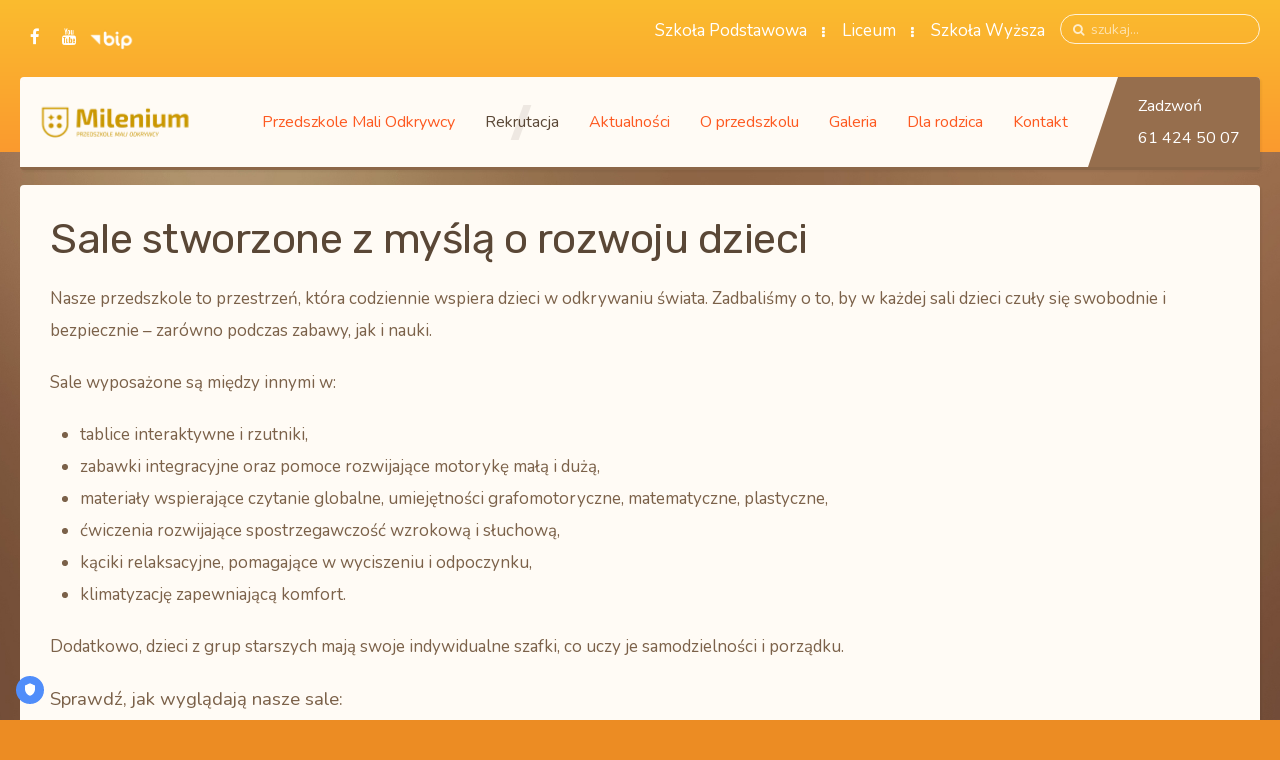

--- FILE ---
content_type: text/html; charset=utf-8
request_url: https://przedszkole.milenium.edu.pl/rekrutacja/zasady-rekrutacji-do-przedszkola-gniezno/29-liceum?6094
body_size: 16061
content:
<!DOCTYPE HTML>
<html prefix="og: http://ogp.me/ns#"  lang="pl-pl" dir="ltr" data-config='{"twitter":0,"plusone":0,"facebook":1,"style":"orange"}' vocab="http://schema.org/">
<head>
<meta http-equiv="X-UA-Compatible" content="IE=edge">
<meta name="viewport" content="width=device-width, initial-scale=1">
<meta charset="utf-8" />
	<base href="https://przedszkole.milenium.edu.pl/rekrutacja/zasady-rekrutacji-do-przedszkola-gniezno/29-liceum" />
	<meta name="keywords" content="przedszkole Mali Odkrywcy, przedszkole w gnieźnie, najlepsze przedszkole w gnieźnie, przedszkole gniezno, prywatne przedszkole gniezno, przedszkole terapeutyczne, przedszkole milenium, integracja sensoryczna w przedszkolu,  rekrutacja do przedszkola, wolne miejsca w przedszkolu," />
	<meta property="og:image:width" content="800" />
	<meta property="og:image:height" content="361" />
	<meta property="og:title" content="Przedszkole" />
	<meta property="og:type" content="article" />
	<meta property="og:image:url" content="https://przedszkole.milenium.edu.pl/images/bagallery/original/zajecia-z-jogi-w-przedszkolu-milenium-3.webp" />
	<meta property="og:url" content="https://przedszkole.milenium.edu.pl/rekrutacja/zasady-rekrutacji-do-przedszkola-gniezno/29-liceum?6094" />
	<meta property="og:description" content="Przedszkole Ogólnodostępne Milenium &quot;Mali Odkrywcy&quot; w Gnieźnie z grupą terapeutyczną" />
	<meta name="description" content="Przedszkole Ogólnodostępne Milenium &quot;Mali Odkrywcy&quot; w Gnieźnie z grupą terapeutyczną" />
	<meta name="generator" content="MYOB" />
	<title>Przedszkole</title>
	<link href="/rekrutacja/zasady-rekrutacji-do-przedszkola-gniezno/29-liceum?format=feed&amp;type=rss" rel="alternate" type="application/rss+xml" title="RSS 2.0" />
	<link href="/rekrutacja/zasady-rekrutacji-do-przedszkola-gniezno/29-liceum?format=feed&amp;type=atom" rel="alternate" type="application/atom+xml" title="Atom 1.0" />
	<link href="/images/herb_przedszkole_96x96.webp" rel="shortcut icon" type="image/vnd.microsoft.icon" />
	<link href="https://przedszkole.milenium.edu.pl/media/com_timetable/styles/superfish.css" rel="stylesheet" />
	<link href="https://przedszkole.milenium.edu.pl/media/com_timetable/styles/style.css" rel="stylesheet" />
	<link href="https://przedszkole.milenium.edu.pl/media/com_timetable/styles/event_template.css" rel="stylesheet" />
	<link href="https://przedszkole.milenium.edu.pl/media/com_timetable/styles/responsive.css" rel="stylesheet" />
	<link href="/media/com_fileman/css/site.css?8f88f7e2" rel="stylesheet" />
	<link href="/plugins/system/screenreader/screenreader/libraries/controller/css/elegant.css" rel="stylesheet" />
	<style>
#accessibility-links #text_plugin{width:80px;}:focus{outline: 1px solid #ffbb00 !important;}
	</style>
	<script type="application/json" class="joomla-script-options new">{
    "csrf.token": "e4490c391d5fa18bc862a89ed6a916a1",
    "system.paths": {
        "root": "",
        "base": ""
    },
    "system.keepalive": {
        "interval": 300000,
        "uri": "\/component\/ajax\/?format=json"
    }
}</script>
	<script src="/media/jui/js/jquery.js?4a66c189644fe9184105be56fbfdf054"></script>
	<script src="/media/jui/js/jquery-noconflict.js?4a66c189644fe9184105be56fbfdf054"></script>
	<script src="/media/jui/js/jquery-migrate.js?4a66c189644fe9184105be56fbfdf054"></script>
	<script src="https://przedszkole.milenium.edu.pl//media/jui/js/jquery-migrate.min.js"></script>
	<script src="https://przedszkole.milenium.edu.pl//media/jui/js/jquery.ui.core.min.js"></script>
	<script src="https://przedszkole.milenium.edu.pl/media/com_timetable/scripts/jquery.ba-bbq.min.js"></script>
	<script src="https://przedszkole.milenium.edu.pl/media/com_timetable/scripts/jquery.carouFredSel-6.2.1-packed.js"></script>
	<script src="https://przedszkole.milenium.edu.pl/media/com_timetable/scripts/jquery.ui.tabs.js"></script>
	<script src="https://przedszkole.milenium.edu.pl/media/com_timetable/scripts/timetable.js"></script>
	<script src="/media/koowa/framework/js/koowa.kquery.js?ef4e7198"></script>
	<script src="/plugins/system/screenreader/screenreader/languages/pl-PL.js"></script>
	<script src="/plugins/system/screenreader/screenreader/libraries/tts/soundmanager/soundmanager2.js"></script>
	<script src="/plugins/system/screenreader/screenreader/libraries/tts/responsivevoice.js" defer></script>
	<script src="/plugins/system/screenreader/screenreader/libraries/tts/tts.js" defer></script>
	<script src="/plugins/system/screenreader/screenreader/libraries/controller/controller.js" defer></script>
	<script src="/media/jui/js/bootstrap.js?4a66c189644fe9184105be56fbfdf054"></script>
	<script src="/media/system/js/core-uncompressed.js?4a66c189644fe9184105be56fbfdf054"></script>
	<!--[if lt IE 9]><script src="/media/system/js/polyfill.event-uncompressed.js?4a66c189644fe9184105be56fbfdf054"></script><![endif]-->
	<script src="/media/system/js/keepalive-uncompressed.js?4a66c189644fe9184105be56fbfdf054"></script>
	<script src="/media/widgetkit/uikit2-253a4214.js"></script>
	<script src="/media/widgetkit/wk-scripts-b3f6619e.js"></script>
	<script>
kQuery(function($) {
                $('.fileman_track_download').on('click', function() {
                    var el = $(this);

                    if (typeof gtag !== 'undefined') {
                        gtag('event', 'Download', {
                            'event_category': 'FILEman',
                            'event_label': el.data('title'),
                            'name': el.data('title'),
                            'value': parseInt(el.data('id'), 10)
                        });
                    }
                    else if (typeof window.GoogleAnalyticsObject !== 'undefined' && typeof window[window.GoogleAnalyticsObject] !== 'undefined') {
                        window[window.GoogleAnalyticsObject]('send', 'event', 'FILEman', 'Download', el.data('title'), parseInt(el.data('id'), 10));
                    } 
                    else if (typeof _gaq !== 'undefined' && typeof _gat !== 'undefined') {
                        if (_gat._getTrackers().length) {
                            _gaq.push(function() {
                                var tracker = _gat._getTrackers()[0];
                                tracker._trackEvent('FILEman', 'Download', el.data('title'), parseInt(el.data('id'), 10));
                            });
                        }
                    }
                });

                if (typeof _paq !== 'undefined') {
                    _paq.push(['setDownloadClasses', 'fileman_track_download']);
                    _paq.push(['trackPageView']);
                }
            });window.soundManager.url = 'https://przedszkole.milenium.edu.pl/plugins/system/screenreader/screenreader/libraries/tts/soundmanager/swf/';
										  window.soundManager.debugMode = false;  
										  window.soundManager.defaultOptions.volume = 80;var screenReaderConfigOptions = {	baseURI: 'https://przedszkole.milenium.edu.pl/',
																			token: 'bec9e7ed3d9092667b7a087f73f3f9ee',
																			langCode: 'pl',
																			chunkLength: 300,
																			screenReaderVolume: '80',
																			screenReaderVoiceSpeed: 'normal',
																			position: 'bottomright',
																			scrolling: 'fixed',
																			targetAppendto: 'html',
																			targetAppendMode: 'bottom',
																			preload: 1,
																			autoBackgroundColor: 1,
																			readPage: 1,
																			readChildNodes: 1,
																			ieHighContrast: 1,
																			ieHighContrastAdvanced: 1,
																			gtranslateIntegration: 0,
																			selectMainpageareaText: 0,
																			excludeScripts: 1,
																			readImages: 0,
																			readImagesAttribute: 'alt',
																			readImagesOrdering: 'before',
																			readImagesHovering: 0,
																			mainpageSelector: '*[name*=main], *[class*=main], *[id*=main], *[id*=container], *[class*=container]',
																			showlabel: 1,
																			labeltext: ' WCAG reader',
																			screenreaderIcon: 'audio',
																			screenreader: 1,
																			highcontrast: 1,
																			highcontrastAlternate: 1,
																			colorHue: 180,
																			colorBrightness: 6,
																			rootTarget: 0,
																			dyslexicFont: 1,
																			grayHues: 1,
																			spacingSize: 1,
																			bigCursor: 1,
																			fontsize: 1,
																			fontsizeDefault: 80,
																			fontsizeMin: 50,
																			fontsizeMax: 200,
																			fontsizeSelector: '',
																			fontSizeHeadersIncrement: 20,
																			toolbarBgcolor: '#eeeeee',
																			template: 'elegant.css',
																			templateOrientation: 'horizontal',
																			accesskey_play: 'P',
																			accesskey_pause: 'E',
																			accesskey_stop: 'S',
																			accesskey_increase: 'O',
																			accesskey_decrease: 'U',
																			accesskey_reset: 'R',
																			accesskey_highcontrast: 'H',
																			accesskey_highcontrast2: 'J',
																			accesskey_highcontrast3: 'K',
																			accesskey_dyslexic: 'D',
																			accesskey_grayhues: 'G',
																			accesskey_spacingsize_increase: 'M',
																			accesskey_spacingsize_decrease: 'N',
																			accesskey_bigcursor: 'W',
																			accesskey_skiptocontents: 'C',
																			accesskey_minimized: 'L',
																			volume_accesskeys: 1,
																			readerEngine: 'proxy_responsive',
																			useMobileReaderEngine: 0,
																			mobileReaderEngine: 'proxy_responsive',
																			proxyResponsiveApikey: 'YkiNlVQr',
																			hideOnMobile: 0,
																			useMinimizedToolbar: 1,
																			statusMinimizedToolbar: 'closed',
																			showSkipToContents: 0,
																			skipToContentsSelector: '',
																			removeLinksTarget: 1,
																			resetButtonBehavior: 'fontsize'
																		};
	</script>

<link rel="apple-touch-icon-precomposed" href="/images/herb_przedszkole_180x180.webp">
<link rel="stylesheet" href="/templates/gravity/styles/orange/css/bootstrap.css">
<link rel="stylesheet" href="/templates/gravity/styles/orange/css/theme.css">
<script src="/templates/gravity/warp/vendor/uikit/js/uikit.js"></script>
<script src="/templates/gravity/js/uikit-core-components.js"></script>
<script src="/templates/gravity/warp/js/social.js"></script>
<script src="/templates/gravity/js/theme.js"></script>
<!-- TRUENDO Privacy Center --><script id="truendoAutoBlock" type="text/javascript" src="https://cdn.priv.center/pc/truendo_cmp.pid.js" data-siteid="b8da816e-1091-4490-93a2-bfa2e5e134e3"></script><!-- End TRUENDO Privacy Center -->


<meta name="facebook-domain-verification" content="vlrgygy9bc88g041klspy7gz3a3u98" />

<!-- Google Tag Manager -->
<script>(function(w,d,s,l,i){w[l]=w[l]||[];w[l].push({'gtm.start':
new Date().getTime(),event:'gtm.js'});var f=d.getElementsByTagName(s)[0],
j=d.createElement(s),dl=l!='dataLayer'?'&l='+l:'';j.async=true;j.src=
'https://www.googletagmanager.com/gtm.js?id='+i+dl;f.parentNode.insertBefore(j,f);
})(window,document,'script','dataLayer','GTM-K8Z8GBVL');</script>
<!-- End Google Tag Manager -->

<!-- Api Pixel Code -->
<script src="https://pixel.fasttony.com/5456d267376f41239d680719c6a9cc12" async defer></script>
<!-- End Api Pixel Code -->

<meta name="google-site-verification" content="EgZxAjEShJw8AnP9MAFiwtJImvZyFaQGbPBK70Ll-qU" /></head>
<body id="tm-container" class="tm-isblog ">
    <div class="tm-header-bg"></div>
  <div class="tm-inner-container uk-container uk-container-center">
        <div class="uk-sticky-placeholder uk-hidden-small uk-hidden-touch">
      <div data-uk-smooth-scroll data-uk-sticky="{top:-500}"><a class="tm-totop-scroller uk-animation-slide-bottom" href="#" ></a></div>
    </div>
    
        <div id="tm-toolbar" class="tm-toolbar">
  <div class="uk-container uk-container-center uk-clearfix">

        <div class="uk-float-left"><div class="uk-panel">

<p><div class="uk-text-right"> <a href="https://www.facebook.com/pages/category/Preschool/Przedszkole-Milenium-Mali-Odkrywcy-104648630914125/" class="uk-icon-button uk-icon-facebook" target="_blank"></a> <a href="https://www.youtube.com/channel/UC3YVQKCKFi7W7_y3vmUtWqg/videos?view_as=subscriber" class="uk-icon-button uk-icon-youtube" target="_blank"></a> <a href="https://milenium.nbip.pl/milenium/" target="_blank" rel="noopener noreferrer" title="Biuletyn Informacji Publicznej Przedszkola Milenium &quot;Mali Odkrywcy&quot;"><img title="BIP" src="/images/bip-logo.webp" alt="Biuletyn Informacji Publicznej" width="47" height="47" /></a><span></div></span></p></div></div>
    
        <div class="uk-float-right uk-hidden-small">
<form id="search-227" class="uk-search" action="/rekrutacja/zasady-rekrutacji-do-przedszkola-gniezno" method="post" data-uk-search="{'source': '/component/search/?tmpl=raw&amp;type=json&amp;ordering=&amp;searchphrase=all', 'param': 'searchword', 'msgResultsHeader': 'Wyniki wyszukiwania', 'msgMoreResults': 'Więcej wyników', 'msgNoResults': 'Brak wyników', flipDropdown: 1}">
	<input class="uk-search-field" type="text" name="searchword" placeholder="szukaj...">
	<input type="hidden" name="task"   value="search">
	<input type="hidden" name="option" value="com_search">
	<input type="hidden" name="Itemid" value="502">
</form>
</div>
    
        <div class="uk-float-right"><div class="uk-panel"><ul class="uk-subnav uk-subnav-line">
<li><a href="https://sp.milenium.edu.pl/" target="_blank" rel="noopener noreferrer">Szkoła Podstawowa</a></li><li><a href="https://liceum.milenium.edu.pl/" target="_blank" rel="noopener noreferrer">Liceum</a></li><li><a href="https://studia.milenium.edu.pl/" target="_blank" rel="noopener noreferrer">Szkoła Wyższa</a></li></ul></div></div>
    
  </div>
</div>

<div class="tm-header-container" data-uk-sticky>
  <div class="tm-header-call">
  <div class="tm-header uk-flex uk-flex-middle uk-flex-space-between">

            <a class="tm-logo uk-hidden-small" href="https://przedszkole.milenium.edu.pl">

<p><img class="" src="/images/Przedszkole200logo.webp" alt="Przedszkole Milenium" width="150" height="40"></p></a>
      
            <a class="tm-logo-small uk-visible-small" href="https://przedszkole.milenium.edu.pl">

<p><img class="" src="/images/logo_2020_przedszkole.webp" alt="przedszkole milenium" width="150" height="40"></p></a>
      
        
      <div class="uk-flex uk-flex-middle uk-flex-space-between">
          
                <div class="uk-hidden-small">
            <nav class="tm-navbar uk-navbar">
                        <ul class="uk-navbar-nav">
<li><a href="/">Przedszkole Mali Odkrywcy</a></li><li class="uk-parent uk-active" data-uk-dropdown="{'preventflip':'y'}" aria-haspopup="true" aria-expanded="false"><a href="/rekrutacja">Rekrutacja</a><div class="uk-dropdown uk-dropdown-navbar uk-dropdown-width-1"><div class="uk-grid uk-dropdown-grid"><div class="uk-width-1-1"><ul class="uk-nav uk-nav-navbar"><li><a href="/rekrutacja/dlaczego-my">Dlaczego my?</a></li><li><a href="/rekrutacja/przedszkole-z-grupa-terapeutyczna">Dzieci z niepełnosprawnościami</a></li><li><a href="/rekrutacja/wolne-miejsca-w-przedszkolu-nabor-gniezno">Aktualny nabór</a></li><li><a href="/rekrutacja/system-finansowania">System finansowania</a></li><li class="uk-active"><a href="/rekrutacja/zasady-rekrutacji-do-przedszkola-gniezno">Rekrutacja</a></li></ul></div></div></div></li><li><a href="/aktualnosci">Aktualności</a></li><li class="uk-parent" data-uk-dropdown="{'preventflip':'y'}" aria-haspopup="true" aria-expanded="false"><a href="/przedszkole-w-gnieznie">O przedszkolu</a><div class="uk-dropdown uk-dropdown-navbar uk-dropdown-width-1"><div class="uk-grid uk-dropdown-grid"><div class="uk-width-1-1"><ul class="uk-nav uk-nav-navbar"><li><a href="/przedszkole-w-gnieznie/opinie-o-przedszkolu">Opinie o przedszkolu</a></li><li><a href="/przedszkole-w-gnieznie/dyrekcja">Dyrekcja</a></li><li><a href="/przedszkole-w-gnieznie/nauczyciele">Nauczyciele</a></li><li><a href="/przedszkole-w-gnieznie/metody-pracy">Metody pracy</a></li><li><a href="/przedszkole-w-gnieznie/ramowy-rozklad-dnia">Ramowy rozkład dnia</a></li><li><a href="/przedszkole-w-gnieznie/dokumenty-szkolne">Dokumenty przedszkola</a></li><li><a href="/przedszkole-w-gnieznie/standardy-ochrony-maloletnich">Standardy ochrony małoletnich</a></li></ul></div></div></div></li><li><a href="/galeria">Galeria</a></li><li class="uk-parent" data-uk-dropdown="{'preventflip':'y'}" aria-haspopup="true" aria-expanded="false"><a href="#">Dla rodzica</a>
<div class="uk-dropdown uk-dropdown-navbar uk-dropdown-width-1"><div class="uk-grid uk-dropdown-grid"><div class="uk-width-1-1"><ul class="uk-nav uk-nav-navbar"><li><a href="/dla-rodzica/wyprawka">Wyprawka</a></li></ul></div></div></div></li><li><a href="/kontakt">Kontakt</a></li></ul>                        </nav>
        </div>
        
        
                <a href="#offcanvas" class="uk-navbar-toggle uk-visible-small" data-uk-offcanvas></a>
        
                <div class="tm-call-action uk-hidden-small uk-flex uk-flex-middle">
            <div class="">

<p>Zadzwoń <br /><a href="tel:614245007">61 424 50 07</a></p></div>        </div>
        
      </div>
        </div>
  </div>

  </div>    
    
    <div class="tm-container">
      
      
      
      
      
      
      
            <div id="tm-middle" class="tm-middle uk-grid" data-uk-grid-match data-uk-grid-margin>

                <div class="tm-main uk-width-medium-1-1">

          
          
                    <main id="tm-content" class="tm-content">
                        <div id="system-message-container">
</div>




<div class="uk-grid tm-leading-article"><div class="uk-width-1-1"><article class="uk-article tm-article" data-permalink="http://przedszkole.milenium.edu.pl/rekrutacja/zasady-rekrutacji-do-przedszkola-gniezno/29-liceum/727-sale-przedszkolne">

	<div class="tm-article-wrapper">

		
		
		
		
		
		
				<div class="tm-article-content uk-margin-top-remove">

						<div class="tm-article">
				<h1>Sale stworzone z myślą o rozwoju dzieci</h1>
<p>Nasze przedszkole to przestrzeń, która codziennie wspiera dzieci w odkrywaniu świata. Zadbaliśmy o to, by w każdej sali dzieci czuły się swobodnie i bezpiecznie – zarówno podczas zabawy, jak i nauki.</p>
<p>Sale wyposażone są między innymi w:</p>
<ul>
<li>tablice interaktywne i rzutniki,</li>
<li>zabawki integracyjne oraz pomoce rozwijające motorykę małą i dużą,</li>
<li>materiały wspierające czytanie globalne, umiejętności grafomotoryczne, matematyczne, plastyczne,</li>
<li>ćwiczenia rozwijające spostrzegawczość wzrokową i słuchową,</li>
<li>kąciki relaksacyjne, pomagające w wyciszeniu i odpoczynku,</li>
<li>klimatyzację zapewniającą komfort.</li>
</ul>
<p>Dodatkowo, dzieci z grup starszych mają swoje indywidualne szafki, co uczy je samodzielności i porządku.</p>
<p><span style="font-size: 14pt;"><strong>Sprawdź, jak wyglądają nasze sale:</strong></span></p>
<p style="text-align: justify;"><img title="Sala przedszkolna najmłodszej grupy" src="/images/AZ2025/sala_przedszkolna_1.webp" width="275" />    <img title="Sala przedszkolna wyposażona w tablicę interaktywną" src="/images/AZ2025/sala_przedszkolna2.webp" width="275" />    <img title="Sala przedszkolna najmłodszej grupy" src="/images/AZ2025/sala_przedszkolna3.webp" width="275" />    <img title="Kącik relaksacyjny pomagający wyciszeniu" src="/images/AZ2025/kcik_relaksujcy_i_wyciszajcy.webp" width="275" /></p>
<p style="text-align: justify;"><img title="Sala przedszkolna grupy średniaków" src="/images/AZ2025/sala_przedszkolna4.webp" width="275" />    <img title="Sala przedszkolna najstarszej grupy" src="/images/AZ2025/sala_przedszkolna5.webp" width="275" />    <img title="Sala przedszkolna najstarszej grupy" src="/images/AZ2025/sala_przedszkolna6.webp" width="275" />    <img title="Sala przedszkolna grupy dzieci ze specjalnymi potrzebami edukacyjnymi" src="/images/AZ2025/sala_przedszkolna7.webp" width="275" /></p>
<p style="text-align: justify;"> </p>
<h2><strong>Sala terapii indywidualnej – przestrzeń wsparcia</strong></h2>
<p>W trosce o dzieci ze specjalnymi potrzebami edukacyjnymi stworzyliśmy <strong>salę terapii indywidualnej</strong>. Odbywają się tu:</p>
<ul>
<li>treningi umiejętności społecznych,</li>
<li>zajęcia korekcyjno-kompensacyjne,</li>
<li>ćwiczenia i zabawy sensoryczne z wykorzystaniem m.in. podświetlanego stolika czy lamp świetlnych stymulujących zmysły.</li>
</ul>
<p>To miejsce, w którym każde dziecko może otrzymać dokładnie tyle uwagi, ile potrzebuje – w spokojnym, bezpiecznym otoczeniu.</p>
<p><img title="Podświetlany stolik" src="/images/AZ2025/podwietlany_stolik.webp" width="275" />    <img title="Podświetlone kształty na specjalnym ekranie" src="/images/AZ2025/podwietlany_ekran.webp" width="275" />    <img title="Podświetlany pojemnik z piaskiem" src="/images/AZ2025/podwietlany_panel_z_piaskiem.webp" width="275" />    <img title="Ścieżka sensoryczna" src="/images/AZ2025/cieka_sensoryczna.webp" width="275" /></p>
<h2><strong>Nowoczesne wyposażenie wspierające naukę</strong></h2>
<p>Nasze przedszkole zostało także wyposażone w <strong>robota edukacyjnego Emys</strong>, który wspiera naukę języka angielskiego w każdej grupie wiekowej. To nowoczesne narzędzie wykorzystywane jest podczas zajęć <strong>aż 5 razy w tygodniu</strong>, wprowadzając dzieci w świat języka w sposób naturalny, zabawny i interaktywny. Emys mówi, reaguje i uczy przez emocje – dzięki temu dzieci chętnie uczestniczą w zajęciach i szybciej przyswajają nowe słownictwo.</p>
<p>W codziennej pracy z dziećmi z poważnymi zaburzeniami mowy wykorzystujemy <strong>Mówika – specjalistyczne narzędzie wspierające komunikację alternatywną i wspomagającą (AAC)</strong>. To interaktywny system, który pomaga dzieciom z trudnościami w porozumiewaniu się wyrażać potrzeby, emocje i myśli. Mówik wykorzystywany jest przez naszych nauczycieli i terapeutów m.in. podczas zajęć indywidualnych i grupowych, wspierając rozwój mowy i kompetencji społecznych. Dzięki temu każde dziecko – niezależnie od swoich możliwości – może aktywnie uczestniczyć w życiu przedszkola i czuć się zrozumiane. </p>
<h3><strong>Przeczytaj więcej o robocie <a href="/725-robot-edukacyjny-emys-do-nauki-jezyka-angielskiego-w-przedszkolu-milenium">EMYS</a> i <a href="/602-mowik">Mówiku</a></strong></h3>
<h3><strong>Sprawdź także:<span> </span><a href="/przedszkole-w-gnieznie/metody-pracy">pozostałe metody nauczania w Przedszkolu Milenium</a> i <a href="/603-tomatis">metoda Tomatisa</a></strong></h3>			</div>
			
					</div>

	</div>

	
	
	
</article></div></div><div class="uk-grid" data-uk-grid-match data-uk-grid-margin><div class="uk-width-medium-1-1"><article class="uk-article tm-article" data-permalink="http://przedszkole.milenium.edu.pl/rekrutacja/zasady-rekrutacji-do-przedszkola-gniezno/29-liceum/725-robot-edukacyjny-emys-do-nauki-jezyka-angielskiego-w-przedszkolu-milenium">

	<div class="tm-article-wrapper">

		
		
		
		
		
		
				<div class="tm-article-content uk-margin-top-remove">

						<div class="tm-article">
				<h1 style="text-align: left;">Robot edukacyjny EMYS do nauki języka angielskiego w przedszkolu Milenium</h1>
<p style="text-align: justify;">W Przedszkolu Milenium „Mali Odkrywcy” dbamy o to, aby edukacja była nie tylko wartościowa, ale również angażująca. Nieustannie poszukujemy rozwiązań, które wspierają rozwój dzieci w sposób naturalny i skuteczny. Dzieci uczą się języka angielskiego z pomocą nowoczesnego robota edukacyjnego EMYS. To innowacyjne narzędzie wspiera naukę przez zabawę, interakcję i emocjonalne zaangażowanie, które są kluczowe w edukacji przedszkolnej.</p>
<h2 style="text-align: justify;"><strong>Nauka języka angielskiego z robotem EMYS w przedszkolu</strong></h2>
<p style="text-align: justify;">EMYS to przemyślane rozwiązanie dydaktyczne, które łączy nowoczesną technologię z psychologią rozwojową dziecka. Robot został stworzony specjalnie z myślą o najmłodszych – mówi wyłącznie po angielsku, reaguje na głos i dotyk, potrafi wyrażać emocje i prowadzić interaktywne konwersacje. Dzięki temu dzieci uczą się języka w sposób zbliżony do naturalnego – przez naśladowanie, kontakt emocjonalny i aktywne uczestnictwo.</p>
<p style="text-align: justify;"><img title="Robot EMYS w Przedszkolu Milenium" src="/images/AZ2025/emys_przedszkole_milenium_1.webp" width="275" height="275" />     <img title="Jak działa robot EMYS - interaktywna edukacja języka angielskiego" src="/images/AZ2025/jak_dziaa_robot_EMYS_2.webp" width="275" height="275" />     <img title="Robot EMYS - nauka w atmosferze zabawy i interakcji" src="/images/AZ2025/robot_emys_nauka_przez_zabawe_3.webp" width="275" height="275" />     <img src="/images/AZ2025/nauka_angielskiego_z_EMYS_w_przedszkolu_.webp" width="275" /></p>
<p style="text-align: justify;"> </p>
<h2 style="text-align: justify;"><strong>Jak działa robot EMYS i j</strong><strong>akie są zalety korzystania z ni</strong><strong>ego</strong><strong>?</strong></h2>
<p style="text-align: justify;">EMYS robot do nauki angielskiego nie tylko przekazuje wiedzę, ale również zachęca dzieci do mówienia i reagowania w języku angielskim, co pozwala im przełamywać barierę językową już na etapie przedszkola. Przedszkolaki uczą się angielskiego w atmosferze zabawy i relacji, co wzmacnia ich naturalne zdolności językowe. Już po kilku tygodniach zajęć rodzice zauważają, że ich dzieci spontanicznie używają angielskich słówek, śpiewają piosenki czy reagują na komunikaty w języku obcym.</p>
<p style="text-align: justify;">Nauka z robotem EMYS rozwija również inne kompetencje: koncentrację, pamięć, spostrzegawczość, a także pewność siebie w komunikacji. To także świetne przygotowanie do dalszej nauki języków w szkole – dzieci, które zaczynają przygodę z angielskim w wieku przedszkolnym, osiągają lepsze rezultaty w późniejszych etapach edukacji.</p>
<p style="text-align: justify;"> </p>
<h2><strong>Nowoczesne zajęcia w Przedszkolu w Gnieźnie – Robot EMYS</strong></h2>
<p style="text-align: justify;">Innowacyjne narzędzia do nauki przedszkolnej i wczesnoszkolnej, takie jak robot EMYS Gniezno zdecydowanie potrzebuje — i właśnie dlatego wykorzystujemy go w naszym przedszkolu. Zajęcia z robotem EMYS odbywają się regularnie. Każda sesja jest pełna ruchu, zabawy, piosenek i interaktywnych ćwiczeń. Robot potrafi rozpoznawać działania dziecka i na nie reagować, co sprawia, że każda lekcja jest dynamiczna i dostosowana do tempa grupy. Dzieci uczą się angielskich słówek, prostych zwrotów i struktur językowych w sposób intuicyjny.</p>
<p style="text-align: justify;"> </p>
<h2 style="text-align: justify;"><strong>Regularne zajęcia z języka angielskiego</strong></h2>
<p style="text-align: justify;">W Przedszkolu Milenium „Mali Odkrywcy” język angielski realizowany jest aż 5 razy w tygodniu, co pozwala dzieciom na systematyczny kontakt z językiem i utrwalanie zdobywanych umiejętności. Regularność zajęć jest kluczem do skutecznej nauki – szczególnie na etapie przedszkolnym, gdy dzieci najintensywniej przyswajają nowe informacje. Robot EMYS stanowi uzupełnienie tego programu – wzmacnia motywację do nauki, pozwala utrwalić materiał w angażujący sposób i sprawia, że każde spotkanie z językiem angielskim staje się dla dziecka ciekawą przygodą.</p>
<p style="text-align: justify;"> </p>
<h3><strong>Sprawdź także: <a href="/przedszkole-w-gnieznie/metody-pracy">pozostałe metody nauczania w Przedszkolu Milenium</a></strong></h3>
<h3><strong>Przeczytaj o <a href="/602-mowik">Mówiku </a>i <a href="/603-tomatis">metodzie Tomatisa</a></strong></h3>			</div>
			
					</div>

	</div>

	
	
	
</article><article class="uk-article tm-article" data-permalink="http://przedszkole.milenium.edu.pl/rekrutacja/zasady-rekrutacji-do-przedszkola-gniezno/29-liceum/698-przedszkola-gniezno-kompleksowy-przewodnik-dla-rodzicow">

	<div class="tm-article-wrapper">

		
		
		
		
		
		
				<div class="tm-article-content uk-margin-top-remove">

						<div class="tm-article">
				<h1 data-pm-slice="1 1 []">Przedszkola Gniezno: Kompleksowy Przewodnik dla Rodziców</h1>
<p>Gniezno, nasze miasto, oferuje rodzicom wiele opcji przedszkolnych, dostosowanych do różnych potrzeb edukacyjnych i wychowawczych dzieci. Zarówno przedszkola publiczne, jak i niepubliczne cieszą się uznaniem mieszkańców miasta Gniezna. Poniższy przewodnik pomoże rodzicom lepiej zrozumieć ofertę edukacyjną oraz wybrać najlepsze przedszkole dla swojego dziecka.</p>
<h2>Przedszkola Gniezno - przedszkole niepubliczne Milenium "Mali Odkrywcy"</h2>
<p>Przedszkole niepubliczne Milenium "Mali Odkrywcy" w Gnieźnie to miejsce, gdzie dzieci odkrywają świat poprzez zabawę i edukację. Nasze przedszkole zostało docenione za indywidualne podejście do każdego dziecka oraz nowoczesne metody nauczania. Trwają zapisy do <a href="https://przedszkole.milenium.edu.pl/">przedszkola ogólnodostępnego</a> na rok 2025/2026</p>
<p>Zapisy do Przedszkola Milenium „Mali Odkrywcy” <span>trwają cały rok</span> (do wyczerpania wolnych miejsc). Prowadzimy już rekrutację na rok 2025/2026 do 3 grup ogólnodostępnych dla dzieci:</p>
<ul>
<li>
<p>2,5 i 3-letnich,</p>
</li>
<li>
<p>4 i 5-letnich,</p>
</li>
<li>
<p>6-letnich.</p>
<p>"Mali Odkrywcy" to przedszkole ogólnodostępne również <a href="/rekrutacja/przedszkole-z-grupa-terapeutyczna" title="przedszkole dla dzieci z niepełnosprawnością">dla dzieci z niepełnosprawnością</a>, które zaprasza dzieci w spektrum Autyzmu, Zespołem Aspergera, Zespołem Downa, Afazją ruchową i niepełnosprawnościami sprzężonymi.</p>
</li>
</ul>
<p><img style="display: block; margin-left: auto; margin-right: auto;" src="/images/zdjecia_do_strony/w_ramach_czesnego_przedszkole_Milenium.webp" width="1053" height="576" /></p>
<h2>Przedszkola Ogólnodostępne, Specjalistyczne i Integracyjne</h2>
<p>W Gnieźnie funkcjonują różne rodzaje przedszkoli, w tym:</p>
<ul>
<li>
<p>Przedszkole ogólnodostępne dla dzieci w wieku 2,5-6 lat.</p>
</li>
<li>
<p>Przedszkola terapeutyczne Gniezno, wspierające dzieci z różnego rodzaju trudnościami edukacyjnymi.</p>
</li>
<li>
<p>Przedszkole integracyjne Gniezno, gdzie dzieci ze specjalnymi potrzebami edukacyjnymi uczą się wśród rówieśników w integracyjnym przedszkolu.</p>
</li>
</ul>
<h2>Metody i Programy Edukacyjne</h2>
<h3>Metody pracy w przedszkolu ogólnodostępnym Milenium "Mali Odkrywcy:</h3>
<p>W przedszkolu ogólnodostępnym stosujemy nowoczesne metody edukacyjne, takie jak:</p>
<ul>
<li>
<p>Pedagogika Marii Montessori</p>
</li>
<li>
<p>Globalne czytanie</p>
</li>
<li>
<p>Ruch Rozwijający Weroniki Sherborne</p>
</li>
<li>
<p>Kinezjologia edukacyjna (Gimnastyka mózgu Paula Dennisona)</p>
</li>
<li>
<p>Edukacja matematyczna według Edyty Gruszczyk-Kolczyńskiej</p>
</li>
<li>
<p>Pedagogiki zabawy Klanza</p>
</li>
<li>
<p>Aktywnego słuchania muzyki Batti Strauss</p>
</li>
</ul>
<h3>Metody pracy z dziećmi ze specjalnymi potrzebami edukacyjnymi</h3>
<p>W grupie dla dzieci ze specjalnymi potrzebami edukacyjnymi stosowane są indywidualne programy terapeutyczne, uwzględniające potrzeby dzieci tj:</p>
<ul>
<li>
<p>Integracja Sensoryczna</p>
</li>
<li>
<p>Terapia behawioralna</p>
</li>
<li>
<p>Metoda komunikacji pozawerbalnej</p>
</li>
<li>
<p>Metoda Dobrego Startu</p>
</li>
<li>
<p>Trening Umiejętności Społecznych</p>
</li>
<li>
<p>Terapia logopedyczna</p>
</li>
<li>
<p>Terapia ręki</p>
</li>
<li>
<p>Aplakoterapia</p>
</li>
<li>
<p>Mówik</p>
</li>
<li>
<p>Tomatis</p>
</li>
</ul>
<h2><a href="/rekrutacja/dlaczego-my" title="przedszkole gniezno"><img title="zapisy rekrutacja do przedszkoli gniezno" src="/images/banners/dlaczego_my_button.webp" alt="rekrutacja do przedszkola przedszkoli w gnieźnie gniezno zapisy zgłoszenia termin jak zapisać dziecko do przedszkola" width="258" height="55" /></a><span>   </span><a href="/oprzedszkolu/metody-pracy" title="metody pracy w przedszkolu"><img title="jak wypełnić wniosek do przedszkola zapisy przedszkole gniezno" src="/images/banners/nasze_metody_pracy_button.webp" alt="wniosek do przedszkola kiedy złożyć jak wypełnić rekrutacja zapisy przedszkole gniezno" width="258" height="55" /></a><span>   </span><a href="https://rekrutacja.milenium.edu.pl/" title="elektroniczny formularz zapisu do przedszkola"><img title="do kiedy można zapisać dziecko do przedszkola terminy rekrutacji gniezno" src="/images/banners/rekrutacja_online_button.webp" alt="terminy rekrutacji do przedszkola warunki wniosek do kiedy harmonogram zapisy gniezno" width="258" height="55" /></a></h2>
<h2>Drzwi Otwarte - Przedszkola Gniezno 2025</h2>
<h3><strong>Już 20 lutego w budynku B przy ul. Okulickiego 3a będziemy gościć przyszłych przedszkolaków i ich rodziców.</strong></h3>
<p>20 lutego 2025 roku o godzinie 17:00 odbędą się Drzwi Otwarte w Przedszkolu Milenium „Mali Odkrywcy”. Zapraszamy zarówno przyszłych przedszkolaków z grupy ogólnodostępnej, jak i dzieci ze specjalnymi potrzebami edukacyjnymi.</p>
<p>Drzwi Otwarte są doskonałą okazją zarówno dla dzieci, jak i ich rodziców, by poznać przyszłe nauczycielki edukacji przedszkolnej, atmosferę panującą w przedszkolu, budynek i sale przedszkolne a także zapoznać się z ofertą przedszkola. Wizyta rodzica w przedszkolu pozwoli mu na sprawdzenie, czy placówka spełnia wszystkie jego oczekiwania i zapewni dobre warunki do poznawania przez dziecko świata. Zapisanie dziecka do przedszkola jest jednym z pierwszych kroków w socjalizacji i rozwijaniu jego umiejętności społecznych.</p>
<h2>Wydarzenia i Uroczystości w Przedszkolach</h2>
<h3>Dzień Babci i Dziadka 2025– Budowanie Relacji Rodzinnych</h3>
<p>Dzieci zaprezentowały radosne występy dzieci, świętując dzień babci i dziadka wyjątkowym występem. To wydarzenie buduje relacje rodzinne i wzmacnia więzi między pokoleniami.</p>
<h3>Jasełka – Tradycyjne Przedstawienia Bożonarodzeniowe</h3>
<p>Jasełka w przedszkolu to tradycyjne przedstawienie, podczas którego dzieci poznawały świąteczne zwyczaje i dzieci uczą się jak odkrywać magię świąt.</p>
<h3>Pasowanie na Przedszkolaka – Adaptacja Dzieci w Społeczności Przedszkolnej</h3>
<p>Pasowanie to ważny moment w życiu przedszkolaka, który pozwala mu poczuć się częścią społeczności przedszkolnej.</p>
<h2>Adaptacja i Rozwój Dziecka</h2>
<p>Adaptacja i rozwój dziecka to kluczowe elementy, na które zwracają uwagę rodzice wybierający placówkę edukacyjną. Przedszkole Milenium zapewnia indywidualne podejście do każdego malucha, dbając o komfortowe warunki adaptacji i harmonijny rozwój. W przeciwieństwie do przedszkoli publicznych, nasza placówka oferuje mniejsze grupy oraz wsparcie specjalistów, dzięki czemu rozwój dzieci przebiegał w sposób dostosowany do ich indywidualnych potrzeb. Choć przedszkola publiczne Gniezno również zapewniają edukację przedszkolną, to w naszej placówce kładziemy szczególny nacisk na holistyczny rozwój dziecka i jego komfort emocjonalny. Wszystkie przedszkola mają za zadanie wspierać dzieci w tym ważnym etapie życia, jednak nasza kadra dba o to, by adaptacja była łagodna, a każde dziecko czuło się bezpieczne i akceptowane.</p>
<h2><a href="/aktualnosci" title="Aktualności przedszkola">Aktualności</a> i Wyróżnienia</h2>
<h3>Przedszkola w Gnieźnie – Najnowsze Wydarzenia i Osiągnięcia</h3>
<p>Dzieci zostały nagrodzone w konkursach, a przedszkole zostało wyróżnione za innowacyjne podejście do edukacji. Dzieci otrzymały dyplomy za swoje osiągnięcia, a wydarzenia takie jak jasełka czy dzień babci przyciągają uwagę rodziców. Przedszkole Milenium "Mali Odkrywcy" w Gnieźnie nieustannie angażuje się w rozwój edukacyjny i kulturalny swoich wychowanków, co znajduje odzwierciedlenie w licznych aktualnościach i wyróżnieniach.</p>
<p>Ostatnie miesiące obfitowały w wydarzenia, które wzbogaciły doświadczenia naszych przedszkolaków. W grudniu grupa Bystrzaków oraz najstarsze dzieci z grupy Odkrywców miały przyjemność wystawić świąteczne przedstawienie w Domu Pomocy Społecznej w Gnieźnie, dzieląc się radością i wprowadzając wszystkich w świąteczny nastrój. Również w grudniu nasze grupy Tropicieli, Odkrywców i Bystrzaków wybrały się na wycieczkę do Wielkiej Fabryki Elfów w Poznaniu, gdzie dzieci mogły poczuć magię świąt i uczestniczyć w kreatywnych warsztatach.</p>
<p>W styczniu grupa Tropicieli uczciła Dzień Babci i Dziadka wyjątkowym występem pełnym muzyki i tańca. Dzieci zaprezentowały radosne piosenki i wierszyki, używając kolorowych rekwizytów, co wzbudziło wiele uśmiechów i wzruszeń wśród obecnych gości. Te wydarzenia pokazują zaangażowanie Przedszkola Milenium w wszechstronny rozwój dzieci oraz budowanie więzi z lokalną społecznością.</p>
<h2>Podsumowanie</h2>
<p>Milenium "Mali Odkrywcy" wyróżnia się na tle przedszkoli publicznych, oferując nowoczesne metody edukacyjne i indywidualne podejście do każdego dziecka. Podczas gdy przedszkola publiczne Gniezno zapewniają standardową opiekę, my kładziemy szczególny nacisk na wszechstronny rozwój i komfort emocjonalny najmłodszych. Nasza placówka pracuje podobnie jak integracyjne przedszkole, w którym dzieci uczą się akceptacji i współpracy, a także rozwijają swoje umiejętności w przyjaznym środowisku. Nie bez powodu przedszkole zostało docenione przez rodziców i społeczność edukacyjną – nasze działania oraz sukcesy potwierdzają, że dbamy o to, by rozwój dzieci przebiegał harmonijnie i dostosowany był do indywidualnych potrzeb. Wszystkie przedszkola dążą do zapewnienia wysokiego poziomu edukacji, jednak w Milenium skupiamy się na rozwijaniu pasji i talentów, pomagając maluchom odkrywać ich potencjał.</p>
<p>Nasi podopieczni biorą udział w licznych inicjatywach i uroczystościach – dzieci uczą się przez doświadczenie, a ich aktywność widać na licznych wydarzeniach przedszkolnych. Podczas ostatnich uroczystości dzieci zostały nagrodzone za swoje osiągnięcia, a na występach dzieci zachwyciły rodziców oraz nauczycieli. Wielu przedszkolaków brało udział w konkursach, gdzie dzieci otrzymały dyplomy za swoje starania i zaangażowanie. Codziennie w naszej placówce dzieci odkrywają nowe obszary wiedzy i rozwijają swoje umiejętności. Zarówno poprzez zajęcia artystyczne, jak i naukowe, dzieci odkrywają świat w sposób dostosowany do ich wieku i możliwości. Priorytetem jest dla nas to, by wszystkie dzieci czuły się akceptowane, a te, które potrzebują specjalistycznego wsparcia, mogły rozwijać się zgodnie ze swoimi indywidualnymi potrzebami.</p>
<p>Szczególną opieką otaczamy dzieci ze spektrum autyzmu (grupa dla dzieci ze specjalnymi potrzebami edukacyjnymi) , oferując im profesjonalne wsparcie terapeutyczne i dostosowane programy edukacyjne. Ponadto, organizujemy wyjątkowe uroczystości – maluchy chętnie angażują się w przedszkolne wydarzenia i aktywnie świętują dzień babci, przygotowując wzruszające występy dla swoich bliskich. W okresie zimowym dzieci poznawały świąteczne tradycje, uczestnicząc w warsztatach, które wprowadziły je w magiczny klimat Bożego Narodzenia. Milenium to miejsce, w którym każde dziecko czuje się wyjątkowe i ma możliwość wszechstronnego rozwoju. Nasza placówka łączy edukację, zabawę i troskę o potrzeby najmłodszych, oferując najwyższy standard opieki na terenie miasta Gniezna.</p>			</div>
			
					</div>

	</div>

	
	
	
</article><article class="uk-article tm-article" data-permalink="http://przedszkole.milenium.edu.pl/rekrutacja/zasady-rekrutacji-do-przedszkola-gniezno/29-liceum/693-zasady-rekrutacji-do-przedszkola">

	<div class="tm-article-wrapper">

		
		
		
		
		
		
				<div class="tm-article-content uk-margin-top-remove">

						<div class="tm-article">
				<p> <a href="https://przedszkole.milenium.edu.pl/">Strona główna</a> › <a href="/rekrutacja">Rekrutacja</a> › <span>Rekrutacja przedszkole</span></p>
<!-- H1 + lead -->
<h1 style="margin: 0 0 10px 0;">Rekrutacja przedszkole | Zasady na rok szkolny 2026/2027</h1>
<h2 style="margin: 0 0 6px 0;">Zasady rekrutacji na przykładzie Przedszkola Milenium „Mali Odkrywcy” (Gniezno)</h2>
<p style="margin: 0 0 12px 0; text-align: justify; color: #334155;">Rekrutacja do przedszkola powinna być prosta i przewidywalna. W Przedszkolu Milenium „Mali Odkrywcy” stosujemy przejrzyste zasady naboru oraz <strong>elektroniczny system rekrutacji</strong>, dzięki któremu zgłoszenie złożysz w kilka minut.</p>
<!-- CTA top -->
<p style="margin: 12px 0; display: flex; flex-wrap: wrap; gap: 10px; align-items: center;"><a href="https://rekrutacja.milenium.edu.pl/" target="_blank" rel="noopener noreferrer" style="display: inline-flex; align-items: center; gap: 8px; background: #a075fc; color: #fff; text-decoration: none; border: 1px solid #a075fc; border-radius: 12px; padding: 12px 16px; font-weight: bold;"> ✍️ Złóż wniosek online </a> <a href="/rekrutacja/wolne-miejsca-w-przedszkolu-nabor-gniezno" style="display: inline-flex; align-items: center; gap: 8px; background: #f1f6ff; color: #0a3d7a; text-decoration: none; border: 1px solid #c4d7ff; border-radius: 12px; padding: 12px 16px; font-weight: bold;"> Wolne miejsca 2026/2027 » </a> <a href="/rekrutacja/dlaczego-my" style="display: inline-flex; align-items: center; gap: 8px; background: #f1f6ff; color: #0a3d7a; text-decoration: none; border: 1px solid #c4d7ff; border-radius: 12px; padding: 12px 16px; font-weight: bold;"> Dlaczego my » </a></p>
<!-- Publiczne vs niepubliczne (krótko i czytelnie) -->
<h2 style="margin: 18px 0 6px 0;">Przedszkole rekrutacja do placówek publicznych vs. niepublicznych — czym się różni?</h2>
<p style="margin: 0 0 10px 0; text-align: justify;">W przedszkolach <strong>publicznych</strong> obowiązują jednolite kryteria ustawowe i terminy (systemy miejskie typu Vulcan). W naszym przedszkolu — placówce <strong>niepublicznej</strong> — rekrutacja jest <strong>całoroczna</strong> i prowadzona przez <strong>formularz online</strong>. O przyjęciu informuje sekretariat; gdy są wolne miejsca, dziecko może rozpocząć edukację bez oczekiwania na miejskie listy.</p>
<!-- Ilustracja (zostawiamy, ale z alt i linkiem poprawionym) -->
<p style="margin: 0 0 12px 0; text-align: center;"><a href="/rekrutacja/dlaczego-my" title="Atuty Przedszkola Milenium"> <img style="max-width: 100%; height: auto; border-radius: 10px;" src="/images/zdjecia_do_strony/w_ramach_czesnego_przedszkole_Milenium.webp" alt="Co w ramach czesnego w Przedszkolu Milenium – zajęcia i benefity" width="1365" height="747" /> </a></p>
<!-- Kroki rekrutacji -->
<h2 style="margin: 0 0 6px 0;">Rekrutacja przedszkole - krok po kroku</h2>
<ol style="margin: 0 0 10px 18px;">
<li><strong>Złóż wniosek online</strong> — wypełnij kartę zgłoszenia na <a href="https://rekrutacja.milenium.edu.pl/" target="_blank" rel="noopener noreferrer">rekrutacja.milenium.edu.pl</a>.</li>
<li><strong>Uzupełnij dokumenty</strong> — przy podpisaniu umowy w sekretariacie dostarcz wymagane formularze i potwierdzenie wpisowego (jeśli dotyczy).</li>
<li><strong>Decyzja i start</strong> — po pozytywnej weryfikacji sekretariat potwierdza przyjęcie i ustala termin rozpoczęcia.</li>
</ol>
<!-- Etapy (Twoje punkty, uporządkowane) --><!-- System elektroniczny -->
<h2 style="margin: 18px 0 6px 0;"><a href="/rekrutacja/zasady-rekrutacji-do-przedszkola-gniezno">Elektroniczny system rekrutacji</a> — jak zapisać dziecko?</h2>
<p style="margin: 0 0 10px 0; text-align: justify;">System online upraszcza zgłoszenie i kontakt z przedszkolem. Wprowadzisz dane dziecka, wybierzesz grupę wiekową, a dalsze kroki otrzymasz mailowo/telefonicznie od sekretariatu.</p>
<!-- Oferta i oddziały -->
<h2 style="margin: 18px 0 6px 0;">Oddziały i oferta przedszkole Rekrutacja 2026/2027</h2>
<ul style="margin: 0 0 10px 18px;">
<li><strong>Język angielski</strong> codziennie (m.in. z wykorzystaniem nowoczesnych pomocy).</li>
<li><strong>Zajęcia terapeutyczne i ruchowe</strong> — <a href="/551-alpakoterapia-w-przedszkolu-milenium-mali-odkrywcy">alpakoterapia</a>, joga i inne aktywności; pełna lista metod: <a href="/oprzedszkolu/metody-pracy">nasze metody pracy</a>.</li>
<li><strong>Bezpieczne środowisko</strong> — sala SI, plac zabaw, ogródek przyrodniczy.</li>
</ul>
<p style="margin: 0 0 10px 0; text-align: justify;">Każde dziecko rozwija talenty w przyjaznej atmosferze, co sprzyja płynnej kontynuacji edukacji w kolejnych latach.</p>
<!-- Dlaczego my -->
<h2 style="margin: 18px 0 6px 0;"><a href="/rekrutacja/dlaczego-my">Dlaczego warto wybrać Przedszkole Milenium?</a></h2>
<p style="margin: 0 0 12px 0; text-align: justify;">Stawiamy na małe grupy, indywidualne podejście i wsparcie specjalistów. Zasady rekrutacji są przejrzyste, a cały proces — szybki i zdalny.</p>
<!-- CTA bottom -->
<p style="margin: 10px 0; display: flex; flex-wrap: wrap; gap: 10px; align-items: center;"><a href="https://rekrutacja.milenium.edu.pl/" target="_blank" rel="noopener noreferrer" style="display: inline-flex; align-items: center; gap: 8px; background: #a075fc; color: #fff; text-decoration: none; border: 1px solid #a075fc; border-radius: 12px; padding: 12px 16px; font-weight: bold;"> Złóż wniosek online </a> <a href="/rekrutacja/wolne-miejsca-w-przedszkolu-nabor-gniezno" style="display: inline-flex; align-items: center; gap: 8px; background: #f1f6ff; color: #0a3d7a; text-decoration: none; border: 1px solid #c4d7ff; border-radius: 12px; padding: 12px 16px; font-weight: bold;"> Sprawdź wolne miejsca » </a> <a href="/kontakt" style="display: inline-flex; align-items: center; gap: 8px; background: #f1f6ff; color: #0a3d7a; text-decoration: none; border: 1px solid #c4d7ff; border-radius: 12px; padding: 12px 16px; font-weight: bold;"> Kontakt » </a></p>
<!-- FAQ (microdata, AI/SEO) -->
<h2 id="faq" style="margin: 18px 0 8px 0;">Najczęściej zadawane pytania (Zasady rekrutacji)</h2>
<section><details style="margin: 0 0 6px 0; border: 1px solid #e5e7eb; border-radius: 12px; padding: 8px 12px;" open=""> <summary style="cursor: pointer; font-weight: bold;">Czy rekrutacja trwa cały rok?</summary>
<div itemscope="" itemprop="acceptedAnswer" itemtype="https://schema.org/Answer">
<p style="margin: 4px 0 0 0;">Tak. Rekrutacja jest całoroczna — przyjmujemy w miarę dostępności miejsc.</p>
</div>
</details> <details style="margin: 0 0 6px 0; border: 1px solid #e5e7eb; border-radius: 12px; padding: 8px 12px;" open=""> <summary style="cursor: pointer; font-weight: bold;">Jakie są kroki zapisu?</summary>
<div itemscope="" itemprop="acceptedAnswer" itemtype="https://schema.org/Answer">
<p style="margin: 4px 0 0 0;">1) Wniosek online na <a href="https://rekrutacja.milenium.edu.pl/" target="_blank" rel="noopener noreferrer">rekrutacja.milenium.edu.pl</a>. 2) Uzupełnienie dokumentów przy podpisaniu umowy. 3) Potwierdzenie przyjęcia od sekretariatu.</p>
</div>
</details> <details style="margin: 0 0 6px 0; border: 1px solid #e5e7eb; border-radius: 12px; padding: 8px 12px;" open=""> <summary style="cursor: pointer; font-weight: bold;">Czym różni się rekrutacja w publicznych i niepublicznych przedszkolach?</summary>
<div itemscope="" itemprop="acceptedAnswer" itemtype="https://schema.org/Answer">
<p style="margin: 4px 0 0 0;">Publiczne: terminy i kryteria ustawowe (często system Vulcan). U nas: rekrutacja całoroczna, zgłoszenie online, decyzja przekazywana przez sekretariat.</p>
</div>
</details> <details style="margin: 0 0 6px 0; border: 1px solid #e5e7eb; border-radius: 12px; padding: 8px 12px;"> <summary style="cursor: pointer; font-weight: bold;">Gdzie sprawdzę wolne miejsca i szczegóły?</summary>
<div itemscope="" itemprop="acceptedAnswer" itemtype="https://schema.org/Answer">
<p style="margin: 4px 0 0 0;">Aktualny nabór i wolne miejsca: <a href="/rekrutacja/wolne-miejsca-w-przedszkolu-nabor-gniezno">tutaj</a>. Zgłoszenie online: <a href="https://rekrutacja.milenium.edu.pl/" target="_blank" rel="noopener noreferrer">formularz rekrutacyjny</a>.</p>
</div>
</details></section>
<!-- (opcjonalnie) mini blok SEO – frazy naturalnie -->
<p style="margin: 14px 0 0 0; font-size: 13px; color: #64748b;">Frazy: zasady rekrutacji do przedszkola, rekrutacja elektroniczna do przedszkola, postępowanie rekrutacyjne, kryteria naboru, rekrutacja do przedszkoli niepublicznych – Gniezno.</p>			</div>
			
					</div>

	</div>

	
	
	
</article></div></div>
<div class="uk-grid">
	<div class="uk-width-1-1">
		<div class="uk-panel uk-panel-header">
			<h3 class="uk-panel-title">Więcej artykułów&hellip;</h3>
			<ul class="uk-list">
								<li><a href="/rekrutacja/zasady-rekrutacji-do-przedszkola-gniezno/29-liceum/690-przedszkola-gniezno-przedszkole-milenium-mali-odkrywcy">Przedszkola Gniezno – Przedszkole Milenium "Mali Odkrywcy"</a></li>
								<li><a href="/rekrutacja/zasady-rekrutacji-do-przedszkola-gniezno/29-liceum/734-galeria-2025-2026-czesc-1">Galeria 2025/2026 Część 1</a></li>
								<li><a href="/rekrutacja/zasady-rekrutacji-do-przedszkola-gniezno/29-liceum/684-galeria-2024-2025-czesc-2">Galeria 2024/2025 Część 2</a></li>
								<li><a href="/rekrutacja/zasady-rekrutacji-do-przedszkola-gniezno/29-liceum/662-galeria-2024-2025-czesc-1">Galeria 2024/2025 Część 1</a></li>
							</ul>
		</div>
	</div>
</div>

          </main>
          
          
        </div>
        
                        
      </div>
      
      
      
      
      
      
    </div>
  </div>

    <div id="tm-block-footer">
    <div class="uk-container uk-container-center">
      <section class=" tm-block-footer uk-grid uk-grid-match uk-grid-collapse" data-uk-grid-match="{target:'> div > .uk-panel'}" data-uk-grid-margin>
<div class="uk-width-1-1 uk-width-medium-1-3"><div class="uk-panel uk-panel-box"><h2 class="uk-h4 uk-module-title uk-margin-bottom ">Przedszkola Gniezno</h2>

<p><ul class="uk-list "> <li> <a href="/kontakt" title="Kontakt do przedszkola">Kontakt do przedszkola</a> </li> <li> <a href="/rekrutacja/e-rekrutacja" title="Rekrutacja do przedszkola">Rekrutacja do przedszkola</a> </li> <li> <a href="https://rekrutacja.milenium.edu.pl/" title="Rejestracja elektroniczna do przedszkola">Rejestracja elektroniczna do przedszkola</a> </li> <li> <a href="https://portal.librus.pl/rodzina" title="Logowanie do dzienniczka">Logowanie do dzienniczka</a> </li> <li> <a href="/rekrutacja/dzieci-z-niepelnosprawnoscia" title="Grupa terapeutyczna w przedszkolu">Grupa dla dzieci z niepełnosprawnościami</a> </li><span><li> <a href="/263-znak-graficzny-placowki-od-1-stycznia-2021-roku">Logotypy </a></li><li></span><a href="/193-polityka-cookies">Polityka coockie</a>  </li> <li> <a href="/192-polityka-prywatnosci">Ochrona prywatności</a> </li></ul></p></div></div>

<div class="uk-width-1-1 uk-width-medium-2-3"><div class="uk-panel uk-panel-box"><h3 class="uk-h4 uk-module-title uk-margin-bottom ">Grupa Edukacyjna Milenium</h3>

<p><ul class="uk-list "> <li> <a href="https://studia.milenium.edu.pl/">GSW Milenium – studia licencjackie / magisterskie</a> </li> <li> <a href="http://studiapodyplomowe.milenium.edu.pl/">GSW Milenium - Studia Podyplomowe</a> </li> <li><a href="https://liceum.milenium.edu.pl/" title="Akademickie Liceum Ogólnokształcące Milenium">Akademickie Liceum Ogólnokształcące Milenium</a> <span></li></span><li> <a href="https://sp.milenium.edu.pl/">Szkoła Podstawowa Milenium w Gnieźnie</a> </li> <li> <a href="https://sppopowo.milenium.edu.pl/">Szkoła Podstawowa Milenium w Popowie Kościelnym</a> </li> <li> <a href="https://przedszkole.milenium.edu.pl/">Przedszkole Mali Odkrywcy w Gnieźnie</a> </li> <li> <a href="https://przedszkolepopowo.milenium.edu.pl/">Przedszkole Mali Odkrywcy w Popowie Kościelnym</a> </li></ul></p></div></div>
</section>
    </div>
  </div>
  
    <footer id="tm-footer" class="tm-footer uk-position-relative">
    <div class="uk-container uk-container-center">
      <div class="uk-flex uk-flex-middle uk-flex-space-between uk-text-center-small">

        <div class="tm-footer-left">
        <div class="uk-panel">

<p>©2025 Przedszkole Milenium "Mali Odkrywcy" w Gnieźnie |</p></div>        </div>

        <div class="tm-footer-right">
        <div class="uk-panel">

<p><div class="uk-text-right"> <a href="https://www.facebook.com/pages/category/Preschool/Przedszkole-Milenium-Mali-Odkrywcy-104648630914125/" class="uk-icon-button uk-icon-facebook" target="_blank"></a><a href="https://www.youtube.com/channel/UC3YVQKCKFi7W7_y3vmUtWqg/videos?view_as=subscriber" class="uk-icon-button uk-icon-youtube" target="_blank"></a> </div></p></div>        </div>

              </div>
    </div>

  </footer>
  
  <meta name="facebook-domain-verification" content="vlrgygy9bc88g041klspy7gz3a3u98" />
<script type="text/javascript">

    var _smid = "yer0pfj6t2cucq4t";

    (function(w, r, a, sm, s ) {

        w['SalesmanagoObject'] = r;

        w[r] = w[r] || function () {( w[r].q = w[r].q || [] ).push(arguments)};

        sm = document.createElement('script'); sm.type = 'text/javascript'; sm.async = true; sm.src = a;

        s = document.getElementsByTagName('script')[0];

        s.parentNode.insertBefore(sm, s);

    })(window, 'sm', ('https:' == document.location.protocol ? 'https://' : 'http://') + 'app2.salesmanago.pl/static/sm.js');

</script>

<!-- Meta Pixel Code -->

<script>

!function(f,b,e,v,n,t,s)

{if(f.fbq)return;n=f.fbq=function(){n.callMethod?

n.callMethod.apply(n,arguments):n.queue.push(arguments)};

if(!f._fbq)f._fbq=n;n.push=n;n.loaded=!0;n.version='2.0';

n.queue=[];t=b.createElement(e);t.async=!0;

t.src=v;s=b.getElementsByTagName(e)[0];

s.parentNode.insertBefore(t,s)}(window, document,'script',

'https://connect.facebook.net/en_US/fbevents.js');

fbq('init', '657677721833595');

fbq('track', 'PageView');

</script>

<noscript><img height="1" width="1" style="display:none"

src="https://www.facebook.com/tr?id=657677721833595&ev=PageView&noscript=1"

/></noscript>

<!-- End Meta Pixel Code -->
<!-- Google tag (gtag.js) -->
<script async src="https://www.googletagmanager.com/gtag/js?id=G-5H3LHKWRNN"></script>
<script>
  window.dataLayer = window.dataLayer || [];
  function gtag(){dataLayer.push(arguments);}
  gtag('js', new Date());

  gtag('config', 'G-5H3LHKWRNN');
</script>

    <div id="modal-a" class="uk-modal">
  
    <div class="uk-modal-dialog uk-modal-dialog-lightbox  uk-modal-dialog-small">
        <a class="uk-modal-close uk-close uk-close-alt"></a>
        <div class="uk-panel-box"><h3 class="uk-panel-title ">Sign In</h3>
<form class="uk-form" action="/rekrutacja/zasady-rekrutacji-do-przedszkola-gniezno" method="post">

	
	<div class="uk-form-row">
		<div class="uk-form-icon uk-width-1-1">
			<i class="uk-icon-grav-user2"></i>
			<input class="uk-width-1-1" type="text" name="username" size="18" placeholder="Użytkownik">
		</div>
	</div>

	<div class="uk-form-row">
		<div class="uk-form-password uk-form-icon uk-width-1-1">
			<i class="uk-icon-grav-key2"></i>
			<input class="uk-width-1-1" type="password" name="password" size="18" placeholder="Hasło">
			<a href="/" class="uk-form-password-toggle" data-uk-form-password="{lblShow:'&lt;i class=&quot;uk-icon-eye&quot;&gt;&lt;/i&gt;', lblHide:'&lt;i class=&quot;uk-icon-eye-slash&quot;&gt;&lt;/i&gt;'}"><i class="uk-icon-eye"></i></a>
		</div>
	</div>

		
	<div class="uk-form-row">
		<button class="uk-button uk-button-primary uk-width-1-1" value="Zaloguj" name="Submit" type="submit">Zaloguj</button>
	</div>

		<div class="uk-form-row uk-hidden">
				<label for="modlgn-remember-1199313398">Zapamiętaj</label>
		<input id="modlgn-remember-1199313398" type="checkbox" name="remember" value="yes" checked>
	</div>
	
	
		
	<input type="hidden" name="option" value="com_users">
	<input type="hidden" name="task" value="user.login">
	<input type="hidden" name="return" value="aHR0cHM6Ly9wcnplZHN6a29sZS5taWxlbml1bS5lZHUucGwvcmVrcnV0YWNqYS96YXNhZHktcmVrcnV0YWNqaS1kby1wcnplZHN6a29sYS1nbmllem5vLzI5LWxpY2V1bT82MDk0">
	<input type="hidden" name="e4490c391d5fa18bc862a89ed6a916a1" value="1" /></form>
</div>
    </div>  </div>
  
  
  
    <div id="offcanvas" class="uk-offcanvas">
    <div class="uk-offcanvas-bar uk-offcanvas-bar-flip"><div class="uk-panel">
<form id="search-284" class="uk-search" action="/rekrutacja/zasady-rekrutacji-do-przedszkola-gniezno" method="post" >
	<input class="uk-search-field" type="text" name="searchword" placeholder="szukaj...">
	<input type="hidden" name="task"   value="search">
	<input type="hidden" name="option" value="com_search">
	<input type="hidden" name="Itemid" value="1191">
</form>
</div>
<div class="uk-panel">

<p><h4 class="uk-margin-remove">Zadzwoń</h4> <a href="tel:614245007">61 4245007</a></p></div>
<ul class="uk-nav uk-nav-parent-icon uk-nav-offcanvas" data-uk-nav="{}">
<li><a href="/">Przedszkole Mali Odkrywcy</a></li><li class="uk-parent uk-active uk-open"><a href="/rekrutacja">Rekrutacja</a><ul class="uk-nav-sub"><li><a href="/rekrutacja/dlaczego-my">Dlaczego my?</a></li><li><a href="/rekrutacja/przedszkole-z-grupa-terapeutyczna">Dzieci z niepełnosprawnościami</a></li><li><a href="/rekrutacja/wolne-miejsca-w-przedszkolu-nabor-gniezno">Aktualny nabór</a></li><li><a href="/rekrutacja/system-finansowania">System finansowania</a></li><li class="uk-active"><a href="/rekrutacja/zasady-rekrutacji-do-przedszkola-gniezno">Rekrutacja</a></li></ul></li><li><a href="/aktualnosci">Aktualności</a></li><li class="uk-parent uk-open"><a href="/przedszkole-w-gnieznie">O przedszkolu</a><ul class="uk-nav-sub"><li><a href="/przedszkole-w-gnieznie/opinie-o-przedszkolu">Opinie o przedszkolu</a></li><li><a href="/przedszkole-w-gnieznie/dyrekcja">Dyrekcja</a></li><li><a href="/przedszkole-w-gnieznie/nauczyciele">Nauczyciele</a></li><li><a href="/przedszkole-w-gnieznie/metody-pracy">Metody pracy</a></li><li><a href="/przedszkole-w-gnieznie/ramowy-rozklad-dnia">Ramowy rozkład dnia</a></li><li><a href="/przedszkole-w-gnieznie/dokumenty-szkolne">Dokumenty przedszkola</a></li><li><a href="/przedszkole-w-gnieznie/standardy-ochrony-maloletnich">Standardy ochrony małoletnich</a></li></ul></li><li><a href="/galeria">Galeria</a></li><li class="uk-parent"><a href="#">Dla rodzica</a>
<ul class="uk-nav-sub"><li><a href="/dla-rodzica/wyprawka">Wyprawka</a></li></ul></li><li><a href="/kontakt">Kontakt</a></li></ul></div>
  </div>
  
  
<script type="text/javascript">/*joomlatools job scheduler*/
!function(){function e(e,t,n,o){try{o=new(this.XMLHttpRequest||ActiveXObject)("MSXML2.XMLHTTP.3.0"),o.open("POST",e,1),o.setRequestHeader("X-Requested-With","XMLHttpRequest"),o.setRequestHeader("Content-type","application/x-www-form-urlencoded"),o.onreadystatechange=function(){o.readyState>3&&t&&t(o.responseText,o)},o.send(n)}catch(c){}}function t(n){e(n,function(e,o){try{if(200==o.status){var c=JSON.parse(e)
"object"==typeof c&&c["continue"]&&setTimeout(function(){t(n)},1e3)}}catch(u){}})}t("https://przedszkole.milenium.edu.pl/index.php?option=com_joomlatools&controller=scheduler")}()</script></body>
</html>

--- FILE ---
content_type: text/css
request_url: https://przedszkole.milenium.edu.pl/media/com_fileman/css/site.css?8f88f7e2
body_size: 23664
content:
@charset "UTF-8";
/* $group experimental CSS4 stuff */
/* CSS filter experiment that automatically hue rotate blue icons to match other color schemes */
/* $end */
/* Bootstrap 2.3.2 variables and mixins used in files (Joomla uses old Bootstrap) */
/* Bootstrap 3.x variables and mixins (select2 bootstrap styling uses BS 3) */
/* Site variables and mixins */
/* Kodekit tools */
/* Outside of the k-ui-namespace scope */
/* Magnific Popup CSS */
.mfp-bg {
  top: 0;
  left: 0;
  width: 100%;
  height: 100%;
  z-index: 10042;
  overflow: hidden;
  position: fixed;
  background: #0b0b0b;
  opacity: 0.8;
  filter: alpha(opacity=80);
}

.mfp-wrap {
  top: 0;
  left: 0;
  width: 100%;
  height: 100%;
  z-index: 10043;
  position: fixed;
  outline: none !important;
  -webkit-backface-visibility: hidden;
}

.mfp-container {
  text-align: center;
  position: absolute;
  width: 100%;
  height: 100%;
  left: 0;
  top: 0;
  padding: 0 8px;
  box-sizing: border-box;
}

.mfp-container:before {
  content: "";
  display: inline-block;
  height: 100%;
  vertical-align: middle;
}

.mfp-align-top .mfp-container:before {
  display: none;
}

.mfp-content {
  position: relative;
  display: inline-block;
  vertical-align: middle;
  margin: 0 auto;
  text-align: left;
  z-index: 10045;
}

.mfp-inline-holder .mfp-content,
.mfp-ajax-holder .mfp-content {
  width: 100%;
  cursor: auto;
}

.mfp-ajax-cur {
  cursor: progress;
}

.mfp-zoom-out-cur,
.mfp-zoom-out-cur .mfp-image-holder .mfp-close {
  cursor: zoom-out;
}

.mfp-zoom {
  cursor: pointer;
  cursor: zoom-in;
}

.mfp-auto-cursor .mfp-content {
  cursor: auto;
}

.mfp-close,
.mfp-arrow,
.mfp-preloader,
.mfp-counter {
  -webkit-user-select: none;
  -moz-user-select: none;
  -ms-user-select: none;
      user-select: none;
}

.mfp-loading.mfp-figure {
  display: none;
}

.mfp-hide {
  display: none !important;
}

.mfp-preloader {
  color: #cccccc;
  position: absolute;
  top: 50%;
  width: auto;
  text-align: center;
  margin-top: -0.8em;
  left: 8px;
  right: 8px;
  z-index: 10044;
}

.mfp-preloader a {
  color: #cccccc;
}

.mfp-preloader a:hover {
  color: white;
}

.mfp-s-ready .mfp-preloader {
  display: none;
}

.mfp-s-error .mfp-content {
  display: none;
}

button.mfp-close,
button.mfp-arrow {
  overflow: visible;
  cursor: pointer;
  background: transparent;
  border: 0;
  -webkit-appearance: none;
  display: block;
  padding: 0;
  z-index: 10046;
  box-shadow: none;
}

button::-moz-focus-inner {
  padding: 0;
  border: 0;
}

.mfp-close {
  width: 44px;
  height: 44px;
  line-height: 44px;
  position: absolute;
  right: 0;
  top: 0;
  text-decoration: none;
  text-align: center;
  opacity: 0.65;
  padding: 0 0 18px 10px;
  color: white;
  font-style: normal;
  font-size: 28px;
  font-family: Arial, Baskerville, monospace;
}

.mfp-close:hover, .mfp-close:focus {
  opacity: 1;
}

.mfp-close:active {
  top: 1px;
}

.mfp-close-btn-in .mfp-close {
  color: #333333;
}

.mfp-image-holder .mfp-close,
.mfp-iframe-holder .mfp-close {
  color: white;
  right: -6px;
  text-align: right;
  padding-right: 6px;
  width: 100%;
}

.mfp-counter {
  position: absolute;
  top: 0;
  right: 0;
  color: #cccccc;
  font-size: 12px;
  line-height: 18px;
}

.mfp-arrow {
  position: absolute;
  opacity: 0.65;
  margin: 0;
  top: 50%;
  margin-top: -55px;
  padding: 0;
  width: 90px;
  height: 110px;
  -webkit-tap-highlight-color: rgba(0, 0, 0, 0);
}

.mfp-arrow:active {
  margin-top: -54px;
}

.mfp-arrow:hover,
.mfp-arrow:focus {
  opacity: 1;
}

.mfp-arrow:before, .mfp-arrow:after,
.mfp-arrow .mfp-b,
.mfp-arrow .mfp-a {
  content: "";
  display: block;
  width: 0;
  height: 0;
  position: absolute;
  left: 0;
  top: 0;
  margin-top: 35px;
  margin-left: 35px;
  border: medium inset transparent;
}

.mfp-arrow:after,
.mfp-arrow .mfp-a {
  border-top-width: 13px;
  border-bottom-width: 13px;
  top: 8px;
}

.mfp-arrow:before,
.mfp-arrow .mfp-b {
  border-top-width: 21px;
  border-bottom-width: 21px;
}

.mfp-arrow-left {
  left: 0;
}

.mfp-arrow-left:after,
.mfp-arrow-left .mfp-a {
  border-right: 17px solid white;
  margin-left: 31px;
}

.mfp-arrow-left:before,
.mfp-arrow-left .mfp-b {
  margin-left: 25px;
  border-right: 27px solid #3f3f3f;
}

.mfp-arrow-right {
  right: 0;
}

.mfp-arrow-right:after,
.mfp-arrow-right .mfp-a {
  border-left: 17px solid white;
  margin-left: 39px;
}

.mfp-arrow-right:before,
.mfp-arrow-right .mfp-b {
  border-left: 27px solid #3f3f3f;
}

.mfp-iframe-holder {
  padding-top: 40px;
  padding-bottom: 40px;
}

.mfp-iframe-holder .mfp-content {
  line-height: 0;
  width: 100%;
  max-width: 900px;
}

.mfp-iframe-scaler {
  width: 100%;
  height: 0;
  overflow: hidden;
  padding-top: 56.25%;
}

.mfp-iframe-scaler iframe {
  position: absolute;
  display: block;
  top: 0;
  left: 0;
  width: 100%;
  height: 100%;
  box-shadow: 0 0 8px rgba(0, 0, 0, 0.6);
  background: black;
}

.mfp-iframe-holder .mfp-close {
  top: -40px;
}

/* Main image in popup */
img.mfp-img {
  width: auto;
  max-width: 100%;
  height: auto;
  display: block;
  line-height: 0;
  box-sizing: border-box;
  padding: 40px 0 40px;
  margin: 0 auto;
}

/* The shadow behind the image */
.mfp-figure:after {
  content: "";
  position: absolute;
  left: 0;
  top: 40px;
  bottom: 40px;
  display: block;
  right: 0;
  width: auto;
  height: auto;
  z-index: -1;
  box-shadow: 0 0 8px rgba(0, 0, 0, 0.6);
  background: #444444;
}

.mfp-figure {
  line-height: 0;
}
.mfp-figure figure {
  margin: 0;
}

.mfp-bottom-bar {
  margin-top: -36px;
  position: absolute;
  top: 100%;
  left: 0;
  width: 100%;
  cursor: auto;
}

.mfp-title {
  text-align: left;
  line-height: 18px;
  color: #f3f3f3;
  padding-right: 36px;
}

.mfp-figure small {
  color: #bdbdbd;
  display: block;
  font-size: 12px;
  line-height: 14px;
}

.mfp-image-holder .mfp-content {
  max-width: 100%;
}

.mfp-gallery .mfp-image-holder .mfp-figure {
  cursor: pointer;
}

@media screen and (max-width: 800px) and (orientation: landscape), screen and (max-height: 300px) {
  /**
   * Remove all paddings around the image on small screen
   */
  .mfp-img-mobile .mfp-image-holder {
    padding-left: 0;
    padding-right: 0;
  }

  .mfp-img-mobile img.mfp-img {
    padding: 0;
  }

  /* The shadow behind the image */
  .mfp-img-mobile .mfp-figure:after {
    top: 0;
    bottom: 0;
  }

  .mfp-img-mobile .mfp-bottom-bar {
    background: rgba(0, 0, 0, 0.6);
    bottom: 0;
    margin: 0;
    top: auto;
    padding: 3px 5px;
    position: fixed;
    box-sizing: border-box;
  }

  .mfp-img-mobile .mfp-bottom-bar:empty {
    padding: 0;
  }

  .mfp-img-mobile .mfp-counter {
    right: 5px;
    top: 3px;
  }

  .mfp-img-mobile .mfp-close {
    top: 0;
    right: 0;
    width: 35px;
    height: 35px;
    line-height: 35px;
    background: rgba(0, 0, 0, 0.6);
    position: fixed;
    text-align: center;
    padding: 0;
  }

  .mfp-img-mobile .mfp-figure small {
    display: inline;
    margin-left: 5px;
  }
}
@media all and (max-width: 900px) {
  .mfp-arrow {
    -webkit-transform: scale(0.75);
    transform: scale(0.75);
  }

  .mfp-arrow-left {
    -webkit-transform-origin: 0;
    transform-origin: 0;
  }

  .mfp-arrow-right {
    -webkit-transform-origin: 100%;
    transform-origin: 100%;
  }

  .mfp-container {
    padding-left: 6px;
    padding-right: 6px;
  }
}
.mfp-ie7 .mfp-img {
  padding: 0;
}

.mfp-ie7 .mfp-bottom-bar {
  width: 600px;
  left: 50%;
  margin-left: -300px;
  margin-top: 5px;
  padding-bottom: 5px;
}

.mfp-ie7 .mfp-container {
  padding: 0;
}

.mfp-ie7 .mfp-content {
  padding-top: 44px;
}

.mfp-ie7 .mfp-close {
  top: 0;
  right: 0;
  padding-top: 0;
}

.mfp-wrap .mfp-container {
  min-height: 420px;
}
.mfp-wrap .mfp-container.mfp-inline-holder {
  padding-top: 40px;
  padding-bottom: 40px;
}
.mfp-wrap .mfp-container.mfp-inline-holder .mfp-content {
  max-width: 1200px;
  margin: 0 auto;
}
.mfp-wrap .mfp-container .mfp-inline {
  display: block;
  width: auto;
  height: auto;
  padding: 15px;
}
.mfp-wrap .mfp-container .mfp-close {
  margin: 0;
  padding: 0;
  color: white;
  right: 0;
  text-align: center;
  width: 40px;
  height: 40px;
  line-height: 40px;
  top: -40px;
  font-size: 24px;
  right: -14px;
}
.mfp-wrap .mfp-container .mfp-close:hover {
  border: none;
  background: transparent;
  margin: 0;
  padding: 0;
  color: white;
}
.mfp-wrap .mfp-container.mfp-image-holder .mfp-close {
  top: 0;
}
.mfp-wrap .mfp-container .mfp-iframe-scaler .mfp-iframe,
.mfp-wrap .mfp-container .mfp-inline {
  background: white;
  box-shadow: 0 0 8px rgba(0, 0, 0, 0.6);
}

.koowa_dialog_modal .mfp-content {
  max-height: 100%;
  min-height: 100%;
  height: 100%;
}
.koowa_dialog_modal .mfp-content .mfp-iframe-scaler {
  padding: 0;
  margin: 0;
  height: 100%;
}
.koowa_dialog_modal .mfp-content .mfp-iframe-scaler .mfp-iframe {
  position: relative;
}
@media screen and (min-width: 712px) {
  .koowa_dialog_modal .mfp-content {
    min-height: 0;
    max-width: 1200px !important;
    max-height: 800px !important;
  }
  .koowa_dialog_modal .mfp-content .mfp-iframe-scaler {
    height: 100%;
    max-height: 100% !important;
  }
  .koowa_dialog_modal .mfp-content .mfp-iframe-scaler iframe {
    height: 100%;
    max-height: 100% !important;
  }
}

.mfp-wrap .well {
  min-height: 20px;
  padding: 19px;
  margin-bottom: 20px;
  background-color: #f5f5f5;
  border: 1px solid #e3e3e3;
  border-radius: 4px;
  box-shadow: inset 0 1px 1px rgba(0, 0, 0, 0.05);
}
.mfp-wrap .well blockquote {
  border-color: #ddd;
  border-color: rgba(0, 0, 0, 0.15);
}
.mfp-wrap .well-large {
  padding: 24px;
  border-radius: 6px;
}
.mfp-wrap .well-small {
  padding: 9px;
  border-radius: 3px;
}

/* Datepicker
   ========================================================================== */
.datepicker {
  direction: ltr;
  /**
   * Inline display inside a table presents some problems with
   * border and background colors.
   */
  /* Basic styling for calendar-week cells */
}
.datepicker.datepicker-inline {
  width: 224px;
}
.datepicker.datepicker-rtl {
  direction: rtl;
}
.datepicker.datepicker-rtl table tr td span {
  float: right;
}
.datepicker.datepicker-dropdown {
  position: absolute;
  top: 0;
  left: 0;
  z-index: 1000;
  padding: 5px;
  margin: 2px 0 0;
  list-style: none;
  background-color: white;
  border: 1px solid #e0e0e0;
  border-radius: 4px;
  box-shadow: 0 6px 12px rgba(0, 0, 0, 0.175);
  background-clip: padding-box;
}
.datepicker.datepicker-dropdown:before {
  content: "";
  display: inline-block;
  border-left: 7px solid transparent;
  border-right: 7px solid transparent;
  border-bottom: 7px solid #ccc;
  border-top: 0;
  border-bottom-color: rgba(0, 0, 0, 0.2);
  position: absolute;
}
.datepicker.datepicker-dropdown:after {
  content: "";
  display: inline-block;
  border-left: 6px solid transparent;
  border-right: 6px solid transparent;
  border-bottom: 6px solid white;
  border-top: 0;
  position: absolute;
}
.datepicker.datepicker-dropdown.datepicker-orient-left:before {
  left: 6px;
}
.datepicker.datepicker-dropdown.datepicker-orient-left:after {
  left: 7px;
}
.datepicker.datepicker-dropdown.datepicker-orient-right:before {
  right: 6px;
}
.datepicker.datepicker-dropdown.datepicker-orient-right:after {
  right: 7px;
}
.datepicker.datepicker-dropdown.datepicker-orient-top:before {
  top: -7px;
}
.datepicker.datepicker-dropdown.datepicker-orient-top:after {
  top: -6px;
}
.datepicker.datepicker-dropdown.datepicker-orient-bottom:before {
  bottom: -7px;
  border-bottom: 0;
  border-top: 7px solid #999;
}
.datepicker.datepicker-dropdown.datepicker-orient-bottom:after {
  bottom: -6px;
  border-bottom: 0;
  border-top: 6px solid white;
}
.datepicker > div {
  display: none;
}
.datepicker.days div.datepicker-days {
  display: block;
}
.datepicker.months div.datepicker-months {
  display: block;
}
.datepicker.years div.datepicker-years {
  display: block;
}
.datepicker table {
  margin: 0;
  -webkit-user-select: none;
     -moz-user-select: none;
      -ms-user-select: none;
          user-select: none;
  background: transparent;
  border: none;
}
.datepicker tr {
  background: transparent;
  border: none;
}
.datepicker tr:nth-child(n) {
  background: transparent;
  border: none;
}
.datepicker td,
.datepicker th {
  text-align: center;
  width: 20px;
  height: 20px;
  border: none;
  border-radius: 4px;
  background: transparent;
  padding: 4px 8px;
}
.datepicker td:nth-child(n),
.datepicker th:nth-child(n) {
  background: transparent;
  border: none;
}
.table-striped .datepicker table tr td, .table-striped .datepicker table tr th {
  background-color: transparent;
}
.datepicker table tr td {
  /**
   * 1. Add last
   */
  /* Thank bootstrap 2.0 for this selector... */
}
.datepicker table tr td.day:hover {
  background: #eeeeee;
  cursor: pointer;
}
.datepicker table tr td.old, .datepicker table tr td.new {
  color: #343434;
}
.datepicker table tr td.disabled, .datepicker table tr td.disabled:hover {
  background: none;
  color: #343434;
  cursor: default;
  opacity: 0.5;
}
.datepicker table tr td.today, .datepicker table tr td.today:hover, .datepicker table tr td.today.disabled, .datepicker table tr td.today.disabled:hover {
  background: #ffdb99;
  color: #000;
  /* 1 */
}
.datepicker table tr td.today:hover:hover {
  color: #000;
}
.datepicker table tr td.today.active:hover {
  color: #fff;
}
.datepicker table tr td.range, .datepicker table tr td.range:hover, .datepicker table tr td.range.disabled, .datepicker table tr td.range.disabled:hover {
  background: #eeeeee;
  border-radius: 0;
}
.datepicker table tr td.range.today, .datepicker table tr td.range.today:hover, .datepicker table tr td.range.today.disabled, .datepicker table tr td.range.today.disabled:hover {
  background: #f7ca77;
  border-radius: 0;
}
.datepicker table tr td.selected, .datepicker table tr td.selected:hover, .datepicker table tr td.selected.disabled, .datepicker table tr td.selected.disabled:hover {
  color: #fff;
  text-shadow: 0 -1px 0 rgba(0, 0, 0, 0.25);
  background: #4d4d4d;
}
.datepicker table tr td.active, .datepicker table tr td.active:hover, .datepicker table tr td.active.disabled, .datepicker table tr td.active.disabled:hover {
  color: #fff;
  text-shadow: 0 -1px 0 rgba(0, 0, 0, 0.25);
  background: #3071a9;
}
.datepicker table tr td span {
  display: block;
  width: 23%;
  height: 54px;
  line-height: 54px;
  float: left;
  margin: 1%;
  cursor: pointer;
  border-radius: 4px;
}
.datepicker table tr td span:hover {
  background: #eeeeee;
}
.datepicker table tr td span.disabled, .datepicker table tr td span.disabled:hover {
  background: none;
  color: #343434;
  cursor: default;
}
.datepicker table tr td span.active, .datepicker table tr td span.active:hover, .datepicker table tr td span.active.disabled, .datepicker table tr td span.active.disabled:hover {
  color: #fff;
  text-shadow: 0 -1px 0 rgba(0, 0, 0, 0.25);
  background: #3071a9;
}
.datepicker table tr td span.old, .datepicker table tr td span.new {
  color: #343434;
}
.datepicker th.datepicker-switch {
  width: 145px;
}
.datepicker thead tr:first-child th,
.datepicker tfoot tr th {
  cursor: pointer;
}
.datepicker thead tr:first-child th:hover,
.datepicker tfoot tr th:hover {
  background: #eeeeee;
}
.datepicker .cw {
  font-size: 11px;
  width: 12px;
  padding: 0 2px 0 5px;
  vertical-align: middle;
}
.datepicker thead tr:first-child th.cw {
  cursor: default;
  background-color: transparent;
}

.input-append.date .add-on i,
.input-prepend.date .add-on i {
  display: block;
  cursor: pointer;
  width: 16px;
  height: 16px;
}

.input-daterange input {
  text-align: center;
}
.input-daterange input:first-child {
  border-radius: 3px 0 0 3px;
}
.input-daterange input:last-child {
  border-radius: 0 3px 3px 0;
}
.input-daterange .add-on {
  display: inline-block;
  width: auto;
  min-width: 16px;
  height: 20px;
  padding: 4px 5px;
  font-weight: normal;
  line-height: 20px;
  text-align: center;
  text-shadow: 0 1px 0 white;
  vertical-align: middle;
  background-color: #eeeeee;
  border: 1px solid #ccc;
  margin-left: -5px;
  margin-right: -5px;
}

.select2-container {
  box-sizing: border-box;
  display: inline-block;
  margin: 0;
  position: relative;
  vertical-align: middle;
}
.select2-container .select2-selection--single {
  box-sizing: border-box;
  cursor: pointer;
  display: block;
  height: 28px;
  -moz-user-select: none;
   -ms-user-select: none;
       user-select: none;
  -webkit-user-select: none;
}
.select2-container .select2-selection--single .select2-selection__rendered {
  display: block;
  padding-left: 8px;
  padding-right: 20px;
  overflow: hidden;
  text-overflow: ellipsis;
  white-space: nowrap;
}
.select2-container .select2-selection--single .select2-selection__clear {
  position: relative;
}
.select2-container[dir=rtl] .select2-selection--single .select2-selection__rendered {
  padding-right: 8px;
  padding-left: 20px;
}
.select2-container .select2-selection--multiple {
  box-sizing: border-box;
  cursor: pointer;
  display: block;
  min-height: 32px;
  -moz-user-select: none;
   -ms-user-select: none;
       user-select: none;
  -webkit-user-select: none;
}
.select2-container .select2-selection--multiple .select2-selection__rendered {
  display: inline-block;
  overflow: hidden;
  padding-left: 8px;
  text-overflow: ellipsis;
  white-space: nowrap;
}
.select2-container .select2-search--inline {
  float: left;
}
.select2-container .select2-search--inline .select2-search__field {
  box-sizing: border-box;
  border: none;
  font-size: 100%;
  margin-top: 5px;
  padding: 0;
}
.select2-container .select2-search--inline .select2-search__field::-webkit-search-cancel-button {
  -webkit-appearance: none;
}

.select2-dropdown {
  background-color: white;
  border: 1px solid #aaa;
  border-radius: 4px;
  box-sizing: border-box;
  display: block;
  position: absolute;
  left: -100000px;
  width: 100%;
  z-index: 1051;
}

.select2-results {
  display: block;
}

.select2-results__options {
  list-style: none;
  margin: 0;
  padding: 0;
}

.select2-results__option {
  padding: 6px;
  -moz-user-select: none;
   -ms-user-select: none;
       user-select: none;
  -webkit-user-select: none;
}
.select2-results__option[aria-selected] {
  cursor: pointer;
}

.select2-container--open .select2-dropdown {
  left: 0;
}

.select2-container--open .select2-dropdown--above {
  border-bottom: none;
  border-bottom-left-radius: 0;
  border-bottom-right-radius: 0;
}

.select2-container--open .select2-dropdown--below {
  border-top: none;
  border-top-left-radius: 0;
  border-top-right-radius: 0;
}

.select2-search--dropdown {
  display: block;
  padding: 4px;
}
.select2-search--dropdown .select2-search__field {
  padding: 4px;
  width: 100%;
  box-sizing: border-box;
}
.select2-search--dropdown .select2-search__field::-webkit-search-cancel-button {
  -webkit-appearance: none;
}
.select2-search--dropdown.select2-search--hide {
  display: none;
}

.select2-close-mask {
  border: 0;
  margin: 0;
  padding: 0;
  display: block;
  position: fixed;
  left: 0;
  top: 0;
  min-height: 100%;
  min-width: 100%;
  height: auto;
  width: auto;
  opacity: 0;
  z-index: 99;
  background-color: #fff;
  filter: alpha(opacity=0);
}

.select2-hidden-accessible {
  border: 0 !important;
  clip: rect(0 0 0 0) !important;
  height: 1px !important;
  margin: -1px !important;
  overflow: hidden !important;
  padding: 0 !important;
  position: absolute !important;
  width: 1px !important;
}

.select2-container--default .select2-selection--single {
  background-color: #fff;
  border: 1px solid #aaa;
  border-radius: 4px;
}
.select2-container--default .select2-selection--single .select2-selection__rendered {
  color: #444;
  line-height: 28px;
}
.select2-container--default .select2-selection--single .select2-selection__clear {
  cursor: pointer;
  float: right;
  font-weight: bold;
}
.select2-container--default .select2-selection--single .select2-selection__placeholder {
  color: #999;
}
.select2-container--default .select2-selection--single .select2-selection__arrow {
  height: 26px;
  position: absolute;
  top: 1px;
  right: 1px;
  width: 20px;
}
.select2-container--default .select2-selection--single .select2-selection__arrow b {
  border-color: #888 transparent transparent transparent;
  border-style: solid;
  border-width: 5px 4px 0 4px;
  height: 0;
  left: 50%;
  margin-left: -4px;
  margin-top: -2px;
  position: absolute;
  top: 50%;
  width: 0;
}
.select2-container--default[dir=rtl] .select2-selection--single .select2-selection__clear {
  float: left;
}
.select2-container--default[dir=rtl] .select2-selection--single .select2-selection__arrow {
  left: 1px;
  right: auto;
}
.select2-container--default.select2-container--disabled .select2-selection--single {
  background-color: #eee;
  cursor: default;
}
.select2-container--default.select2-container--disabled .select2-selection--single .select2-selection__clear {
  display: none;
}
.select2-container--default.select2-container--open .select2-selection--single .select2-selection__arrow b {
  border-color: transparent transparent #888 transparent;
  border-width: 0 4px 5px 4px;
}
.select2-container--default .select2-selection--multiple {
  background-color: white;
  border: 1px solid #aaa;
  border-radius: 4px;
  cursor: text;
}
.select2-container--default .select2-selection--multiple .select2-selection__rendered {
  box-sizing: border-box;
  list-style: none;
  margin: 0;
  padding: 0 5px;
  width: 100%;
}
.select2-container--default .select2-selection--multiple .select2-selection__rendered li {
  list-style: none;
}
.select2-container--default .select2-selection--multiple .select2-selection__placeholder {
  color: #999;
  margin-top: 5px;
  float: left;
}
.select2-container--default .select2-selection--multiple .select2-selection__clear {
  cursor: pointer;
  float: right;
  font-weight: bold;
  margin-top: 5px;
  margin-right: 10px;
}
.select2-container--default .select2-selection--multiple .select2-selection__choice {
  background-color: #e4e4e4;
  border: 1px solid #aaa;
  border-radius: 4px;
  cursor: default;
  float: left;
  margin-right: 5px;
  margin-top: 5px;
  padding: 0 5px;
}
.select2-container--default .select2-selection--multiple .select2-selection__choice__remove {
  color: #999;
  cursor: pointer;
  display: inline-block;
  font-weight: bold;
  margin-right: 2px;
}
.select2-container--default .select2-selection--multiple .select2-selection__choice__remove:hover {
  color: #333;
}
.select2-container--default[dir=rtl] .select2-selection--multiple .select2-selection__choice, .select2-container--default[dir=rtl] .select2-selection--multiple .select2-selection__placeholder, .select2-container--default[dir=rtl] .select2-selection--multiple .select2-search--inline {
  float: right;
}
.select2-container--default[dir=rtl] .select2-selection--multiple .select2-selection__choice {
  margin-left: 5px;
  margin-right: auto;
}
.select2-container--default[dir=rtl] .select2-selection--multiple .select2-selection__choice__remove {
  margin-left: 2px;
  margin-right: auto;
}
.select2-container--default.select2-container--focus .select2-selection--multiple {
  border: solid black 1px;
  outline: 0;
}
.select2-container--default.select2-container--disabled .select2-selection--multiple {
  background-color: #eee;
  cursor: default;
}
.select2-container--default.select2-container--disabled .select2-selection__choice__remove {
  display: none;
}
.select2-container--default.select2-container--open.select2-container--above .select2-selection--single, .select2-container--default.select2-container--open.select2-container--above .select2-selection--multiple {
  border-top-left-radius: 0;
  border-top-right-radius: 0;
}
.select2-container--default.select2-container--open.select2-container--below .select2-selection--single, .select2-container--default.select2-container--open.select2-container--below .select2-selection--multiple {
  border-bottom-left-radius: 0;
  border-bottom-right-radius: 0;
}
.select2-container--default .select2-search--dropdown .select2-search__field {
  border: 1px solid #aaa;
}
.select2-container--default .select2-search--inline .select2-search__field {
  background: transparent;
  border: none;
  outline: 0;
  box-shadow: none;
  -webkit-appearance: textfield;
}
.select2-container--default .select2-results > .select2-results__options {
  max-height: 200px;
  overflow-y: auto;
}
.select2-container--default .select2-results__option[role=group] {
  padding: 0;
}
.select2-container--default .select2-results__option[aria-disabled=true] {
  color: #999;
}
.select2-container--default .select2-results__option[aria-selected=true] {
  background-color: #ddd;
}
.select2-container--default .select2-results__option .select2-results__option {
  padding-left: 1em;
}
.select2-container--default .select2-results__option .select2-results__option .select2-results__group {
  padding-left: 0;
}
.select2-container--default .select2-results__option .select2-results__option .select2-results__option {
  margin-left: -1em;
  padding-left: 2em;
}
.select2-container--default .select2-results__option .select2-results__option .select2-results__option .select2-results__option {
  margin-left: -2em;
  padding-left: 3em;
}
.select2-container--default .select2-results__option .select2-results__option .select2-results__option .select2-results__option .select2-results__option {
  margin-left: -3em;
  padding-left: 4em;
}
.select2-container--default .select2-results__option .select2-results__option .select2-results__option .select2-results__option .select2-results__option .select2-results__option {
  margin-left: -4em;
  padding-left: 5em;
}
.select2-container--default .select2-results__option .select2-results__option .select2-results__option .select2-results__option .select2-results__option .select2-results__option .select2-results__option {
  margin-left: -5em;
  padding-left: 6em;
}
.select2-container--default .select2-results__option--highlighted[aria-selected] {
  background-color: #5897fb;
  color: white;
}
.select2-container--default .select2-results__group {
  cursor: default;
  display: block;
  padding: 6px;
}

.select2-container--classic .select2-selection--single {
  background-color: #f7f7f7;
  border: 1px solid #aaa;
  border-radius: 4px;
  outline: 0;
  background-image: linear-gradient(to bottom, white 50%, #eeeeee 100%);
  background-repeat: repeat-x;
  filter: progid:DXImageTransform.Microsoft.gradient(startColorstr="#FFFFFFFF", endColorstr="#FFEEEEEE", GradientType=0);
}
.select2-container--classic .select2-selection--single:focus {
  border: 1px solid #5897fb;
}
.select2-container--classic .select2-selection--single .select2-selection__rendered {
  color: #444;
  line-height: 28px;
}
.select2-container--classic .select2-selection--single .select2-selection__clear {
  cursor: pointer;
  float: right;
  font-weight: bold;
  margin-right: 10px;
}
.select2-container--classic .select2-selection--single .select2-selection__placeholder {
  color: #999;
}
.select2-container--classic .select2-selection--single .select2-selection__arrow {
  background-color: #ddd;
  border: none;
  border-left: 1px solid #aaa;
  border-top-right-radius: 4px;
  border-bottom-right-radius: 4px;
  height: 26px;
  position: absolute;
  top: 1px;
  right: 1px;
  width: 20px;
  background-image: linear-gradient(to bottom, #eeeeee 50%, #cccccc 100%);
  background-repeat: repeat-x;
  filter: progid:DXImageTransform.Microsoft.gradient(startColorstr="#FFEEEEEE", endColorstr="#FFCCCCCC", GradientType=0);
}
.select2-container--classic .select2-selection--single .select2-selection__arrow b {
  border-color: #888 transparent transparent transparent;
  border-style: solid;
  border-width: 5px 4px 0 4px;
  height: 0;
  left: 50%;
  margin-left: -4px;
  margin-top: -2px;
  position: absolute;
  top: 50%;
  width: 0;
}
.select2-container--classic[dir=rtl] .select2-selection--single .select2-selection__clear {
  float: left;
}
.select2-container--classic[dir=rtl] .select2-selection--single .select2-selection__arrow {
  border: none;
  border-right: 1px solid #aaa;
  border-radius: 0;
  border-top-left-radius: 4px;
  border-bottom-left-radius: 4px;
  left: 1px;
  right: auto;
}
.select2-container--classic.select2-container--open .select2-selection--single {
  border: 1px solid #5897fb;
}
.select2-container--classic.select2-container--open .select2-selection--single .select2-selection__arrow {
  background: transparent;
  border: none;
}
.select2-container--classic.select2-container--open .select2-selection--single .select2-selection__arrow b {
  border-color: transparent transparent #888 transparent;
  border-width: 0 4px 5px 4px;
}
.select2-container--classic.select2-container--open.select2-container--above .select2-selection--single {
  border-top: none;
  border-top-left-radius: 0;
  border-top-right-radius: 0;
  background-image: linear-gradient(to bottom, white 0%, #eeeeee 50%);
  background-repeat: repeat-x;
  filter: progid:DXImageTransform.Microsoft.gradient(startColorstr="#FFFFFFFF", endColorstr="#FFEEEEEE", GradientType=0);
}
.select2-container--classic.select2-container--open.select2-container--below .select2-selection--single {
  border-bottom: none;
  border-bottom-left-radius: 0;
  border-bottom-right-radius: 0;
  background-image: linear-gradient(to bottom, #eeeeee 50%, white 100%);
  background-repeat: repeat-x;
  filter: progid:DXImageTransform.Microsoft.gradient(startColorstr="#FFEEEEEE", endColorstr="#FFFFFFFF", GradientType=0);
}
.select2-container--classic .select2-selection--multiple {
  background-color: white;
  border: 1px solid #aaa;
  border-radius: 4px;
  cursor: text;
  outline: 0;
}
.select2-container--classic .select2-selection--multiple:focus {
  border: 1px solid #5897fb;
}
.select2-container--classic .select2-selection--multiple .select2-selection__rendered {
  list-style: none;
  margin: 0;
  padding: 0 5px;
}
.select2-container--classic .select2-selection--multiple .select2-selection__clear {
  display: none;
}
.select2-container--classic .select2-selection--multiple .select2-selection__choice {
  background-color: #e4e4e4;
  border: 1px solid #aaa;
  border-radius: 4px;
  cursor: default;
  float: left;
  margin-right: 5px;
  margin-top: 5px;
  padding: 0 5px;
}
.select2-container--classic .select2-selection--multiple .select2-selection__choice__remove {
  color: #888;
  cursor: pointer;
  display: inline-block;
  font-weight: bold;
  margin-right: 2px;
}
.select2-container--classic .select2-selection--multiple .select2-selection__choice__remove:hover {
  color: #555;
}
.select2-container--classic[dir=rtl] .select2-selection--multiple .select2-selection__choice {
  float: right;
}
.select2-container--classic[dir=rtl] .select2-selection--multiple .select2-selection__choice {
  margin-left: 5px;
  margin-right: auto;
}
.select2-container--classic[dir=rtl] .select2-selection--multiple .select2-selection__choice__remove {
  margin-left: 2px;
  margin-right: auto;
}
.select2-container--classic.select2-container--open .select2-selection--multiple {
  border: 1px solid #5897fb;
}
.select2-container--classic.select2-container--open.select2-container--above .select2-selection--multiple {
  border-top: none;
  border-top-left-radius: 0;
  border-top-right-radius: 0;
}
.select2-container--classic.select2-container--open.select2-container--below .select2-selection--multiple {
  border-bottom: none;
  border-bottom-left-radius: 0;
  border-bottom-right-radius: 0;
}
.select2-container--classic .select2-search--dropdown .select2-search__field {
  border: 1px solid #aaa;
  outline: 0;
}
.select2-container--classic .select2-search--inline .select2-search__field {
  outline: 0;
  box-shadow: none;
}
.select2-container--classic .select2-dropdown {
  background-color: white;
  border: 1px solid transparent;
}
.select2-container--classic .select2-dropdown--above {
  border-bottom: none;
}
.select2-container--classic .select2-dropdown--below {
  border-top: none;
}
.select2-container--classic .select2-results > .select2-results__options {
  max-height: 200px;
  overflow-y: auto;
}
.select2-container--classic .select2-results__option[role=group] {
  padding: 0;
}
.select2-container--classic .select2-results__option[aria-disabled=true] {
  color: grey;
}
.select2-container--classic .select2-results__option--highlighted[aria-selected] {
  background-color: #3875d7;
  color: white;
}
.select2-container--classic .select2-results__group {
  cursor: default;
  display: block;
  padding: 6px;
}
.select2-container--classic.select2-container--open .select2-dropdown {
  border-color: #5897fb;
}

/*! Select2 Bootstrap Theme v0.1.0-beta.9 | MIT License | github.com/select2/select2-bootstrap-theme */
.select2-container--bootstrap {
  display: block;
  /*------------------------------------*\
      #COMMON STYLES
  \*------------------------------------*/
  /**
   * Search field in the Select2 dropdown.
   */
  /**
   * No outline for all search fields - in the dropdown
   * and inline in multi Select2s.
   */
  /**
   * Adjust Select2's choices hover and selected styles to match
   * Bootstrap 3's default dropdown styles.
   *
   * @see http://getbootstrap.com/components/#dropdowns
   */
  /**
   * Clear the selection.
   */
  /**
   * Address disabled Select2 styles.
   *
   * @see https://select2.github.io/examples.html#disabled
   * @see http://getbootstrap.com/css/#forms-control-disabled
   */
  /*------------------------------------*\
      #DROPDOWN
  \*------------------------------------*/
  /**
   * Dropdown border color and box-shadow.
   */
  /**
   * Limit the dropdown height.
   */
  /*------------------------------------*\
      #SINGLE SELECT2
  \*------------------------------------*/
  /*------------------------------------*\
    #MULTIPLE SELECT2
  \*------------------------------------*/
  /**
   * Address Bootstrap control sizing classes
   *
   * 1. Reset Bootstrap defaults.
   * 2. Adjust the dropdown arrow button icon position.
   *
   * @see http://getbootstrap.com/css/#forms-control-sizes
   */
  /* 1 */
  /*------------------------------------*\
    #RTL SUPPORT
  \*------------------------------------*/
}
.select2-container--bootstrap .select2-selection {
  box-shadow: inset 0 1px 1px rgba(0, 0, 0, 0.075);
  background-color: #fff;
  border: 1px solid #ccc;
  border-radius: 4px;
  color: #555;
  font-size: 14px;
  outline: 0;
}
.select2-container--bootstrap .select2-selection.form-control {
  border-radius: 4px;
}
.select2-container--bootstrap .select2-search--dropdown .select2-search__field {
  box-shadow: inset 0 1px 1px rgba(0, 0, 0, 0.075);
  background-color: #fff;
  border: 1px solid #ccc;
  border-radius: 4px;
  color: #555;
  font-size: 14px;
}
.select2-container--bootstrap .select2-search__field {
  outline: 0;
  /* Firefox 18- */
  /**
   * Firefox 19+
   *
   * @see http://stackoverflow.com/questions/24236240/color-for-styled-placeholder-text-is-muted-in-firefox
   */
}
.select2-container--bootstrap .select2-search__field::-webkit-input-placeholder {
  color: #999;
}
.select2-container--bootstrap .select2-search__field:-moz-placeholder {
  color: #999;
}
.select2-container--bootstrap .select2-search__field::-moz-placeholder {
  color: #999;
  opacity: 1;
}
.select2-container--bootstrap .select2-search__field:-ms-input-placeholder {
  color: #999;
}
.select2-container--bootstrap .select2-results__option {
  padding: 6px 12px;
  /**
   * Disabled results.
   *
   * @see https://select2.github.io/examples.html#disabled-results
   */
  /**
   * Hover state.
   */
  /**
   * Selected state.
   */
}
.select2-container--bootstrap .select2-results__option[role=group] {
  padding: 0;
}
.select2-container--bootstrap .select2-results__option[aria-disabled=true] {
  color: #777777;
  cursor: not-allowed;
}
.select2-container--bootstrap .select2-results__option[aria-selected=true] {
  background-color: #f5f5f5;
  color: #262626;
}
.select2-container--bootstrap .select2-results__option--highlighted[aria-selected] {
  background-color: #337ab7;
  color: #fff;
}
.select2-container--bootstrap .select2-results__option .select2-results__option {
  padding: 6px 12px;
}
.select2-container--bootstrap .select2-results__option .select2-results__option .select2-results__group {
  padding-left: 0;
}
.select2-container--bootstrap .select2-results__option .select2-results__option .select2-results__option {
  margin-left: -12px;
  padding-left: 24px;
}
.select2-container--bootstrap .select2-results__option .select2-results__option .select2-results__option .select2-results__option {
  margin-left: -24px;
  padding-left: 36px;
}
.select2-container--bootstrap .select2-results__option .select2-results__option .select2-results__option .select2-results__option .select2-results__option {
  margin-left: -36px;
  padding-left: 48px;
}
.select2-container--bootstrap .select2-results__option .select2-results__option .select2-results__option .select2-results__option .select2-results__option .select2-results__option {
  margin-left: -48px;
  padding-left: 60px;
}
.select2-container--bootstrap .select2-results__option .select2-results__option .select2-results__option .select2-results__option .select2-results__option .select2-results__option .select2-results__option {
  margin-left: -60px;
  padding-left: 72px;
}
.select2-container--bootstrap .select2-results__group {
  color: #777777;
  display: block;
  padding: 6px 12px;
  font-size: 12px;
  line-height: 1.428571429;
  white-space: nowrap;
}
.select2-container--bootstrap.select2-container--focus .select2-selection, .select2-container--bootstrap.select2-container--open .select2-selection {
  box-shadow: inset 0 1px 1px rgba(0, 0, 0, 0.075), 0 0 8px rgba(102, 175, 233, 0.6);
  transition: border-color ease-in-out 0.15s, box-shadow ease-in-out 0.15s 180ms cubic-bezier(0.2, 0.57, 0.44, 0.83);
  -webkit-backface-visibility: hidden;
  border-color: #66afe9;
}
.select2-container--bootstrap.select2-container--open {
  /**
   * Make the dropdown arrow point up while the dropdown is visible.
   */
  /**
   * Handle border radii of the container when the dropdown is showing.
   */
}
.select2-container--bootstrap.select2-container--open .select2-selection .select2-selection__arrow b {
  border-color: transparent transparent #999 transparent;
  border-width: 0 4px 4px 4px;
}
.select2-container--bootstrap.select2-container--open.select2-container--below .select2-selection {
  border-bottom-right-radius: 0;
  border-bottom-left-radius: 0;
  border-bottom-color: transparent;
}
.select2-container--bootstrap.select2-container--open.select2-container--above .select2-selection {
  border-top-right-radius: 0;
  border-top-left-radius: 0;
  border-top-color: transparent;
}
.select2-container--bootstrap .select2-selection__clear {
  color: #999;
  cursor: pointer;
  float: right;
  font-weight: bold;
  margin-right: 10px;
}
.select2-container--bootstrap .select2-selection__clear:hover {
  color: #222222;
}
.select2-container--bootstrap.select2-container--disabled .select2-selection {
  border-color: #ccc;
  box-shadow: none;
}
.select2-container--bootstrap.select2-container--disabled .select2-selection,
.select2-container--bootstrap.select2-container--disabled .select2-search__field {
  cursor: not-allowed;
}
.select2-container--bootstrap.select2-container--disabled .select2-selection,
.select2-container--bootstrap.select2-container--disabled .select2-selection--multiple .select2-selection__choice {
  background-color: #eeeeee;
}
.select2-container--bootstrap.select2-container--disabled .select2-selection__clear,
.select2-container--bootstrap.select2-container--disabled .select2-selection--multiple .select2-selection__choice__remove {
  display: none;
}
.select2-container--bootstrap .select2-dropdown {
  box-shadow: 0 6px 12px rgba(0, 0, 0, 0.175);
  border-color: #66afe9;
  overflow-x: hidden;
  margin-top: -1px;
}
.select2-container--bootstrap .select2-dropdown--above {
  box-shadow: 0px -6px 12px rgba(0, 0, 0, 0.175);
  margin-top: 1px;
}
.select2-container--bootstrap .select2-results > .select2-results__options {
  max-height: 200px;
  overflow-y: auto;
}
.select2-container--bootstrap .select2-selection--single {
  height: 34px;
  line-height: 1.428571429;
  padding: 6px 24px 6px 12px;
  /**
   * Adjust the single Select2's dropdown arrow button appearance.
   */
}
.select2-container--bootstrap .select2-selection--single .select2-selection__arrow {
  position: absolute;
  bottom: 0;
  right: 12px;
  top: 0;
  width: 4px;
}
.select2-container--bootstrap .select2-selection--single .select2-selection__arrow b {
  border-color: #999 transparent transparent transparent;
  border-style: solid;
  border-width: 4px 4px 0 4px;
  height: 0;
  left: 0;
  margin-left: -4px;
  margin-top: -2px;
  position: absolute;
  top: 50%;
  width: 0;
}
.select2-container--bootstrap .select2-selection--single .select2-selection__rendered {
  color: #555;
  padding: 0;
}
.select2-container--bootstrap .select2-selection--single .select2-selection__placeholder {
  color: #999;
}
.select2-container--bootstrap .select2-selection--multiple {
  min-height: 34px;
  padding: 0;
  height: auto;
  /**
   * Make Multi Select2's choices match Bootstrap 3's default button styles.
   */
  /**
   * Minus 2px borders.
   */
  /**
   * Clear the selection.
   */
}
.select2-container--bootstrap .select2-selection--multiple .select2-selection__rendered {
  box-sizing: border-box;
  display: block;
  line-height: 1.428571429;
  list-style: none;
  margin: 0;
  overflow: hidden;
  padding: 0;
  width: 100%;
  text-overflow: ellipsis;
  white-space: nowrap;
}
.select2-container--bootstrap .select2-selection--multiple .select2-selection__placeholder {
  color: #999;
  float: left;
  margin-top: 5px;
}
.select2-container--bootstrap .select2-selection--multiple .select2-selection__choice {
  color: #555;
  background: #fff;
  border: 1px solid #ccc;
  border-radius: 4px;
  cursor: default;
  float: left;
  margin: 5px 0 0 6px;
  padding: 0 6px;
}
.select2-container--bootstrap .select2-selection--multiple .select2-search--inline .select2-search__field {
  background: transparent;
  padding: 0 12px;
  height: 32px;
  line-height: 1.428571429;
  margin-top: 0;
  min-width: 5em;
}
.select2-container--bootstrap .select2-selection--multiple .select2-selection__choice__remove {
  color: #999;
  cursor: pointer;
  display: inline-block;
  font-weight: bold;
  margin-right: 3px;
}
.select2-container--bootstrap .select2-selection--multiple .select2-selection__choice__remove:hover {
  color: #222222;
}
.select2-container--bootstrap .select2-selection--multiple .select2-selection__clear {
  margin-top: 6px;
}
.select2-container--bootstrap .select2-selection--single.input-sm, .input-group-sm .select2-container--bootstrap .select2-selection--single, .form-group-sm .select2-container--bootstrap .select2-selection--single {
  border-radius: 3px;
  font-size: 12px;
  height: 30px;
  line-height: 1.5;
  padding: 5px 22px 5px 10px;
  /* 2 */
}
.select2-container--bootstrap .select2-selection--single.input-sm .select2-selection__arrow b, .input-group-sm .select2-container--bootstrap .select2-selection--single .select2-selection__arrow b, .form-group-sm .select2-container--bootstrap .select2-selection--single .select2-selection__arrow b {
  margin-left: -5px;
}
.select2-container--bootstrap .select2-selection--multiple.input-sm, .input-group-sm .select2-container--bootstrap .select2-selection--multiple, .form-group-sm .select2-container--bootstrap .select2-selection--multiple {
  min-height: 30px;
  border-radius: 3px;
}
.select2-container--bootstrap .select2-selection--multiple.input-sm .select2-selection__choice, .input-group-sm .select2-container--bootstrap .select2-selection--multiple .select2-selection__choice, .form-group-sm .select2-container--bootstrap .select2-selection--multiple .select2-selection__choice {
  font-size: 12px;
  line-height: 1.5;
  margin: 4px 0 0 5px;
  padding: 0 5px;
}
.select2-container--bootstrap .select2-selection--multiple.input-sm .select2-search--inline .select2-search__field, .input-group-sm .select2-container--bootstrap .select2-selection--multiple .select2-search--inline .select2-search__field, .form-group-sm .select2-container--bootstrap .select2-selection--multiple .select2-search--inline .select2-search__field {
  padding: 0 10px;
  font-size: 12px;
  height: 28px;
  line-height: 1.5;
}
.select2-container--bootstrap .select2-selection--multiple.input-sm .select2-selection__clear, .input-group-sm .select2-container--bootstrap .select2-selection--multiple .select2-selection__clear, .form-group-sm .select2-container--bootstrap .select2-selection--multiple .select2-selection__clear {
  margin-top: 5px;
}
.select2-container--bootstrap .select2-selection--single.input-lg, .input-group-lg .select2-container--bootstrap .select2-selection--single, .form-group-lg .select2-container--bootstrap .select2-selection--single {
  border-radius: 6px;
  font-size: 18px;
  height: 46px;
  line-height: 1.3333333;
  padding: 10px 31px 10px 16px;
  /* 1 */
}
.select2-container--bootstrap .select2-selection--single.input-lg .select2-selection__arrow, .input-group-lg .select2-container--bootstrap .select2-selection--single .select2-selection__arrow, .form-group-lg .select2-container--bootstrap .select2-selection--single .select2-selection__arrow {
  width: 5px;
}
.select2-container--bootstrap .select2-selection--single.input-lg .select2-selection__arrow b, .input-group-lg .select2-container--bootstrap .select2-selection--single .select2-selection__arrow b, .form-group-lg .select2-container--bootstrap .select2-selection--single .select2-selection__arrow b {
  border-width: 5px 5px 0 5px;
  margin-left: -5px;
  margin-left: -10px;
  margin-top: -2.5px;
}
.select2-container--bootstrap .select2-selection--multiple.input-lg, .input-group-lg .select2-container--bootstrap .select2-selection--multiple, .form-group-lg .select2-container--bootstrap .select2-selection--multiple {
  min-height: 46px;
  border-radius: 6px;
}
.select2-container--bootstrap .select2-selection--multiple.input-lg .select2-selection__choice, .input-group-lg .select2-container--bootstrap .select2-selection--multiple .select2-selection__choice, .form-group-lg .select2-container--bootstrap .select2-selection--multiple .select2-selection__choice {
  font-size: 18px;
  line-height: 1.3333333;
  border-radius: 4px;
  margin: 9px 0 0 8px;
  padding: 0 10px;
}
.select2-container--bootstrap .select2-selection--multiple.input-lg .select2-search--inline .select2-search__field, .input-group-lg .select2-container--bootstrap .select2-selection--multiple .select2-search--inline .select2-search__field, .form-group-lg .select2-container--bootstrap .select2-selection--multiple .select2-search--inline .select2-search__field {
  padding: 0 16px;
  font-size: 18px;
  height: 44px;
  line-height: 1.3333333;
}
.select2-container--bootstrap .select2-selection--multiple.input-lg .select2-selection__clear, .input-group-lg .select2-container--bootstrap .select2-selection--multiple .select2-selection__clear, .form-group-lg .select2-container--bootstrap .select2-selection--multiple .select2-selection__clear {
  margin-top: 10px;
}
.select2-container--bootstrap .select2-selection.input-lg.select2-container--open .select2-selection--single {
  /**
   * Make the dropdown arrow point up while the dropdown is visible.
   */
}
.select2-container--bootstrap .select2-selection.input-lg.select2-container--open .select2-selection--single .select2-selection__arrow b {
  border-color: transparent transparent #999 transparent;
  border-width: 0 5px 5px 5px;
}
.input-group-lg .select2-container--bootstrap .select2-selection.select2-container--open .select2-selection--single {
  /**
   * Make the dropdown arrow point up while the dropdown is visible.
   */
}
.input-group-lg .select2-container--bootstrap .select2-selection.select2-container--open .select2-selection--single .select2-selection__arrow b {
  border-color: transparent transparent #999 transparent;
  border-width: 0 5px 5px 5px;
}
.select2-container--bootstrap[dir=rtl] {
  /**
   * Single Select2
   *
   * 1. Makes sure that .select2-selection__placeholder is positioned
   *    correctly.
   */
  /**
   * Multiple Select2
   */
}
.select2-container--bootstrap[dir=rtl] .select2-selection--single {
  padding-left: 24px;
  padding-right: 12px;
}
.select2-container--bootstrap[dir=rtl] .select2-selection--single .select2-selection__rendered {
  padding-right: 0;
  padding-left: 0;
  text-align: right;
  /* 1 */
}
.select2-container--bootstrap[dir=rtl] .select2-selection--single .select2-selection__clear {
  float: left;
}
.select2-container--bootstrap[dir=rtl] .select2-selection--single .select2-selection__arrow {
  left: 12px;
  right: auto;
}
.select2-container--bootstrap[dir=rtl] .select2-selection--single .select2-selection__arrow b {
  margin-left: 0;
}
.select2-container--bootstrap[dir=rtl] .select2-selection--multiple .select2-selection__choice,
.select2-container--bootstrap[dir=rtl] .select2-selection--multiple .select2-selection__placeholder {
  float: right;
}
.select2-container--bootstrap[dir=rtl] .select2-selection--multiple .select2-selection__choice {
  margin-left: 0;
  margin-right: 6px;
}
.select2-container--bootstrap[dir=rtl] .select2-selection--multiple .select2-selection__choice__remove {
  margin-left: 2px;
  margin-right: auto;
}

/*------------------------------------*\
  #ADDITIONAL GOODIES
\*------------------------------------*/
/**
 * Address Bootstrap's validation states
 *
 * If a Select2 widget parent has one of Bootstrap's validation state modifier
 * classes, adjust Select2's border colors and focus states accordingly.
 * You may apply said classes to the Select2 dropdown (body > .select2-container)
 * via JavaScript match Bootstraps' to make its styles match.
 *
 * @see http://getbootstrap.com/css/#forms-control-validation
 */
.has-warning .select2-dropdown,
.has-warning .select2-selection {
  border-color: #8a6d3b;
}
.has-warning .select2-container--focus .select2-selection,
.has-warning .select2-container--open .select2-selection {
  box-shadow: inset 0 1px 1px rgba(0, 0, 0, 0.075), 0 0 6px #c0a16b;
  border-color: #66512c;
}
.has-warning.select2-drop-active {
  border-color: #66512c;
}
.has-warning.select2-drop-active.select2-drop.select2-drop-above {
  border-top-color: #66512c;
}

.has-error .select2-dropdown,
.has-error .select2-selection {
  border-color: #a94442;
}
.has-error .select2-container--focus .select2-selection,
.has-error .select2-container--open .select2-selection {
  box-shadow: inset 0 1px 1px rgba(0, 0, 0, 0.075), 0 0 6px #ce8483;
  border-color: #843534;
}
.has-error.select2-drop-active {
  border-color: #843534;
}
.has-error.select2-drop-active.select2-drop.select2-drop-above {
  border-top-color: #843534;
}

.has-success .select2-dropdown,
.has-success .select2-selection {
  border-color: #3c763d;
}
.has-success .select2-container--focus .select2-selection,
.has-success .select2-container--open .select2-selection {
  box-shadow: inset 0 1px 1px rgba(0, 0, 0, 0.075), 0 0 6px #67b168;
  border-color: #2b542c;
}
.has-success.select2-drop-active {
  border-color: #2b542c;
}
.has-success.select2-drop-active.select2-drop.select2-drop-above {
  border-top-color: #2b542c;
}

/**
 * Select2 widgets in Bootstrap Input Groups
 *
 * When Select2 widgets are combined with other elements using Bootstraps
 * "Input Group" component, we don't want specific edges of the Select2
 * container to have a border-radius.
 *
 * Use .select2-bootstrap-prepend and .select2-bootstrap-append on
 * a Bootstrap 3 .input-group to let the contained Select2 widget know which
 * edges should not be rounded as they are directly followed by another element.
 *
 * @see http://getbootstrap.com/components/#input-groups
 */
/**
 * Mimick Bootstraps .input-group .form-control styles.
 *
 * @see https://github.com/twbs/bootstrap/blob/master/less/input-groups.less
 */
.input-group .select2-container--bootstrap {
  display: table;
  table-layout: fixed;
  position: relative;
  z-index: 2;
  float: left;
  width: 100%;
  margin-bottom: 0;
  /**
   * Adjust z-index like Bootstrap does to show the focus-box-shadow
   * above appended buttons in .input-group and .form-group.
   */
}
.input-group .select2-container--bootstrap.select2-container--open, .input-group .select2-container--bootstrap.select2-container--focus {
  z-index: 3;
}

.input-group.select2-bootstrap-prepend .select2-container--bootstrap .select2-selection {
  border-bottom-left-radius: 0;
  border-top-left-radius: 0;
}

.input-group.select2-bootstrap-append .select2-container--bootstrap .select2-selection {
  border-bottom-right-radius: 0;
  border-top-right-radius: 0;
}

/**
 * Adjust alignment of Bootstrap buttons in Bootstrap Input Groups to address
 * Multi Select2's height which - depending on how many elements have been selected -
 * may grow taller than its initial size.
 *
 * @see http://getbootstrap.com/components/#input-groups
 */
.select2-bootstrap-append .select2-container--bootstrap,
.select2-bootstrap-append .input-group-btn,
.select2-bootstrap-append .input-group-btn .btn,
.select2-bootstrap-prepend .select2-container--bootstrap,
.select2-bootstrap-prepend .input-group-btn,
.select2-bootstrap-prepend .input-group-btn .btn {
  vertical-align: top;
}

/**
 * Temporary fix for https://github.com/select2/select2-bootstrap-theme/issues/9
 *
 * Provides `!important` for certain properties of the class applied to the
 * original `<select>` element to hide it.
 *
 * @see https://github.com/select2/select2/pull/3301
 * @see https://github.com/fk/select2/commit/31830c7b32cb3d8e1b12d5b434dee40a6e753ada
 */
.form-control.select2-hidden-accessible {
  position: absolute !important;
  width: 1px !important;
}

/**
 * Display override for inline forms
 */
.form-inline .select2-container--bootstrap {
  display: inline-block;
}

/* Icons */
/* Custom icon font
   ========================================================================== */
@font-face {
  font-family: "k-icons";
  src: url("../../koowa/framework/fonts/k-icons/k-icons.eot");
  src: url("../../koowa/framework/fonts/k-icons/k-icons.eot?#iefix") format("embedded-opentype"), url("../../koowa/framework/fonts/k-icons/k-icons.woff") format("woff"), url("../../koowa/framework/fonts/k-icons/k-icons.ttf") format("truetype"), url("../../koowa/framework/fonts/k-icons/k-icons.svg#k-icons") format("svg");
  font-weight: normal;
  font-style: normal;
}
/**
 * Use SVG
 *
 * Always use SVG on touch / mobile
 */
@media screen and (-webkit-min-device-pixel-ratio: 0) {
  @font-face {
    font-family: "k-icons";
    src: url("../../koowa/framework/fonts/k-icons/k-icons.svg#k-icons") format("svg");
  }
}
.k-ui-namespace .footable.breakpoint .footable-toggle:after, .k-icon-open, .k-icon-menu-opened, .k-icon-menu-closed, .k-icon-folder-opened, .k-icon-folder-closed, .k-icon-filter, .k-icon-enabled, .k-icon-documents, .k-icon-document-video, .k-icon-document-spreadsheet, .k-icon-document-pdf, .k-icon-document-image, .k-icon-document-folder, .k-icon-document-document, .k-icon-document-default, .k-icon-document-audio, .k-icon-document-archive, .k-icon-disabled, .k-icon-close, .k-icon-zoom-out, .k-icon-zoom-in, .k-icon-yen, .k-icon-x, .k-icon-wrench, .k-icon-wifi, .k-icon-warning, .k-icon-volume-off, .k-icon-volume-low, .k-icon-volume-high, .k-icon-video, .k-icon-vertical-align-top, .k-icon-vertical-align-center, .k-icon-vertical-align-bottom, .k-icon-underline, .k-icon-trash, .k-icon-transfer, .k-icon-timer, .k-icon-thumb-up, .k-icon-thumb-down, .k-icon-text, .k-icon-terminal, .k-icon-task, .k-icon-target, .k-icon-tags, .k-icon-tag, .k-icon-tablet, .k-icon-sun, .k-icon-star, .k-icon-spreadsheet, .k-icon-sort-descending, .k-icon-sort-ascending, .k-icon-signpost, .k-icon-signal, .k-icon-shield, .k-icon-share, .k-icon-share-boxed, .k-icon-script, .k-icon-rss, .k-icon-rss-alt, .k-icon-resize-width, .k-icon-resize-height, .k-icon-resize-both, .k-icon-reload, .k-icon-random, .k-icon-rain, .k-icon-question-mark, .k-icon-puzzle-piece, .k-icon-pulse, .k-icon-project, .k-icon-print, .k-icon-power-standby, .k-icon-plus, .k-icon-play-circle, .k-icon-pin, .k-icon-pie-chart, .k-icon-phone, .k-icon-person, .k-icon-people, .k-icon-pencil, .k-icon-paperclip, .k-icon-musical-note, .k-icon-move, .k-icon-moon, .k-icon-monitor, .k-icon-minus, .k-icon-microphone, .k-icon-menu, .k-icon-medical-cross, .k-icon-media-stop, .k-icon-media-step-forward, .k-icon-media-step-backward, .k-icon-media-skip-forward, .k-icon-media-skip-backward, .k-icon-media-record, .k-icon-media-play, .k-icon-media-pause, .k-icon-map, .k-icon-map-marker, .k-icon-magnifying-glass, .k-icon-loop, .k-icon-loop-square, .k-icon-loop-circular, .k-icon-lock-unlocked, .k-icon-lock-locked, .k-icon-location, .k-icon-list, .k-icon-list-rich, .k-icon-link-intact, .k-icon-link-broken, .k-icon-lightbulb, .k-icon-layers, .k-icon-laptop, .k-icon-key, .k-icon-justify-right, .k-icon-justify-left, .k-icon-justify-center, .k-icon-italic, .k-icon-info, .k-icon-infinity, .k-icon-inbox, .k-icon-image, .k-icon-home, .k-icon-heart, .k-icon-headphones, .k-icon-header, .k-icon-hard-drive, .k-icon-grid-two-up, .k-icon-grid-three-up, .k-icon-grid-four-up, .k-icon-graph, .k-icon-globe, .k-icon-fullscreen-exit, .k-icon-fullscreen-enter, .k-icon-fork, .k-icon-folder, .k-icon-flash, .k-icon-flag, .k-icon-fire, .k-icon-file, .k-icon-eyedropper, .k-icon-eye, .k-icon-external-link, .k-icon-expand-up, .k-icon-expand-right, .k-icon-expand-left, .k-icon-expand-down, .k-icon-excerpt, .k-icon-euro, .k-icon-envelope-open, .k-icon-envelope-closed, .k-icon-ellipses, .k-icon-elevator, .k-icon-eject, .k-icon-droplet, .k-icon-double-quote-serif-right, .k-icon-double-quote-serif-left, .k-icon-double-quote-sans-right, .k-icon-double-quote-sans-left, .k-icon-dollar, .k-icon-document, .k-icon-dial, .k-icon-delete, .k-icon-data-transfer-upload, .k-icon-data-transfer-download, .k-icon-dashboard, .k-icon-crop, .k-icon-credit-card, .k-icon-copywriting, .k-icon-contrast, .k-icon-compass, .k-icon-comment-square, .k-icon-command, .k-icon-collapse-up, .k-icon-collapse-right, .k-icon-collapse-left, .k-icon-collapse-down, .k-icon-cog, .k-icon-code, .k-icon-cloudy, .k-icon-cloud, .k-icon-cloud-upload, .k-icon-cloud-download, .k-icon-clock, .k-icon-clipboard, .k-icon-circle-x, .k-icon-circle-check, .k-icon-chevron-top, .k-icon-chevron-right, .k-icon-chevron-left, .k-icon-chevron-bottom, .k-icon-check, .k-icon-chat, .k-icon-cart, .k-icon-caret-top, .k-icon-caret-right, .k-icon-caret-left, .k-icon-caret-bottom, .k-icon-camera-slr, .k-icon-calendar, .k-icon-calculator, .k-icon-bullhorn, .k-icon-bug, .k-icon-brush, .k-icon-browser, .k-icon-british-pound, .k-icon-briefcase, .k-icon-box, .k-icon-bookmark, .k-icon-book, .k-icon-bolt, .k-icon-bold, .k-icon-bluetooth, .k-icon-bell, .k-icon-beaker, .k-icon-battery-full, .k-icon-battery-empty, .k-icon-basket, .k-icon-bar-chart, .k-icon-ban, .k-icon-badge, .k-icon-audio, .k-icon-audio-spectrum, .k-icon-arrow-top, .k-icon-arrow-thick-top, .k-icon-arrow-thick-right, .k-icon-arrow-thick-left, .k-icon-arrow-thick-bottom, .k-icon-arrow-right, .k-icon-arrow-left, .k-icon-arrow-circle-top, .k-icon-arrow-circle-right, .k-icon-arrow-circle-left, .k-icon-arrow-circle-bottom, .k-icon-arrow-bottom, .k-icon-aperture, .k-icon-align-right, .k-icon-align-left, .k-icon-align-center, .k-icon-action-undo, .k-icon-action-redo, .k-icon-account-logout, .k-icon-account-login {
  speak: none;
  text-rendering: optimizeLegibility;
  -moz-osx-font-smoothing: grayscale;
  -webkit-font-smoothing: antialiased;
  font-smoothing: antialiased;
  text-transform: none;
  line-height: 1;
  font-style: normal;
  font-variant: normal;
  font-weight: normal;
  font-family: "k-icons";
}
.k-icon-open:before, .k-icon-menu-opened:before, .k-icon-menu-closed:before, .k-icon-folder-opened:before, .k-icon-folder-closed:before, .k-icon-filter:before, .k-icon-enabled:before, .k-icon-documents:before, .k-icon-document-video:before, .k-icon-document-spreadsheet:before, .k-icon-document-pdf:before, .k-icon-document-image:before, .k-icon-document-folder:before, .k-icon-document-document:before, .k-icon-document-default:before, .k-icon-document-audio:before, .k-icon-document-archive:before, .k-icon-disabled:before, .k-icon-close:before, .k-icon-zoom-out:before, .k-icon-zoom-in:before, .k-icon-yen:before, .k-icon-x:before, .k-icon-wrench:before, .k-icon-wifi:before, .k-icon-warning:before, .k-icon-volume-off:before, .k-icon-volume-low:before, .k-icon-volume-high:before, .k-icon-video:before, .k-icon-vertical-align-top:before, .k-icon-vertical-align-center:before, .k-icon-vertical-align-bottom:before, .k-icon-underline:before, .k-icon-trash:before, .k-icon-transfer:before, .k-icon-timer:before, .k-icon-thumb-up:before, .k-icon-thumb-down:before, .k-icon-text:before, .k-icon-terminal:before, .k-icon-task:before, .k-icon-target:before, .k-icon-tags:before, .k-icon-tag:before, .k-icon-tablet:before, .k-icon-sun:before, .k-icon-star:before, .k-icon-spreadsheet:before, .k-icon-sort-descending:before, .k-icon-sort-ascending:before, .k-icon-signpost:before, .k-icon-signal:before, .k-icon-shield:before, .k-icon-share:before, .k-icon-share-boxed:before, .k-icon-script:before, .k-icon-rss:before, .k-icon-rss-alt:before, .k-icon-resize-width:before, .k-icon-resize-height:before, .k-icon-resize-both:before, .k-icon-reload:before, .k-icon-random:before, .k-icon-rain:before, .k-icon-question-mark:before, .k-icon-puzzle-piece:before, .k-icon-pulse:before, .k-icon-project:before, .k-icon-print:before, .k-icon-power-standby:before, .k-icon-plus:before, .k-icon-play-circle:before, .k-icon-pin:before, .k-icon-pie-chart:before, .k-icon-phone:before, .k-icon-person:before, .k-icon-people:before, .k-icon-pencil:before, .k-icon-paperclip:before, .k-icon-musical-note:before, .k-icon-move:before, .k-icon-moon:before, .k-icon-monitor:before, .k-icon-minus:before, .k-icon-microphone:before, .k-icon-menu:before, .k-icon-medical-cross:before, .k-icon-media-stop:before, .k-icon-media-step-forward:before, .k-icon-media-step-backward:before, .k-icon-media-skip-forward:before, .k-icon-media-skip-backward:before, .k-icon-media-record:before, .k-icon-media-play:before, .k-icon-media-pause:before, .k-icon-map:before, .k-icon-map-marker:before, .k-icon-magnifying-glass:before, .k-icon-loop:before, .k-icon-loop-square:before, .k-icon-loop-circular:before, .k-icon-lock-unlocked:before, .k-icon-lock-locked:before, .k-icon-location:before, .k-icon-list:before, .k-icon-list-rich:before, .k-icon-link-intact:before, .k-icon-link-broken:before, .k-icon-lightbulb:before, .k-icon-layers:before, .k-icon-laptop:before, .k-icon-key:before, .k-icon-justify-right:before, .k-icon-justify-left:before, .k-icon-justify-center:before, .k-icon-italic:before, .k-icon-info:before, .k-icon-infinity:before, .k-icon-inbox:before, .k-icon-image:before, .k-icon-home:before, .k-icon-heart:before, .k-icon-headphones:before, .k-icon-header:before, .k-icon-hard-drive:before, .k-icon-grid-two-up:before, .k-icon-grid-three-up:before, .k-icon-grid-four-up:before, .k-icon-graph:before, .k-icon-globe:before, .k-icon-fullscreen-exit:before, .k-icon-fullscreen-enter:before, .k-icon-fork:before, .k-icon-folder:before, .k-icon-flash:before, .k-icon-flag:before, .k-icon-fire:before, .k-icon-file:before, .k-icon-eyedropper:before, .k-icon-eye:before, .k-icon-external-link:before, .k-icon-expand-up:before, .k-icon-expand-right:before, .k-icon-expand-left:before, .k-icon-expand-down:before, .k-icon-excerpt:before, .k-icon-euro:before, .k-icon-envelope-open:before, .k-icon-envelope-closed:before, .k-icon-ellipses:before, .k-icon-elevator:before, .k-icon-eject:before, .k-icon-droplet:before, .k-icon-double-quote-serif-right:before, .k-icon-double-quote-serif-left:before, .k-icon-double-quote-sans-right:before, .k-icon-double-quote-sans-left:before, .k-icon-dollar:before, .k-icon-document:before, .k-icon-dial:before, .k-icon-delete:before, .k-icon-data-transfer-upload:before, .k-icon-data-transfer-download:before, .k-icon-dashboard:before, .k-icon-crop:before, .k-icon-credit-card:before, .k-icon-copywriting:before, .k-icon-contrast:before, .k-icon-compass:before, .k-icon-comment-square:before, .k-icon-command:before, .k-icon-collapse-up:before, .k-icon-collapse-right:before, .k-icon-collapse-left:before, .k-icon-collapse-down:before, .k-icon-cog:before, .k-icon-code:before, .k-icon-cloudy:before, .k-icon-cloud:before, .k-icon-cloud-upload:before, .k-icon-cloud-download:before, .k-icon-clock:before, .k-icon-clipboard:before, .k-icon-circle-x:before, .k-icon-circle-check:before, .k-icon-chevron-top:before, .k-icon-chevron-right:before, .k-icon-chevron-left:before, .k-icon-chevron-bottom:before, .k-icon-check:before, .k-icon-chat:before, .k-icon-cart:before, .k-icon-caret-top:before, .k-icon-caret-right:before, .k-icon-caret-left:before, .k-icon-caret-bottom:before, .k-icon-camera-slr:before, .k-icon-calendar:before, .k-icon-calculator:before, .k-icon-bullhorn:before, .k-icon-bug:before, .k-icon-brush:before, .k-icon-browser:before, .k-icon-british-pound:before, .k-icon-briefcase:before, .k-icon-box:before, .k-icon-bookmark:before, .k-icon-book:before, .k-icon-bolt:before, .k-icon-bold:before, .k-icon-bluetooth:before, .k-icon-bell:before, .k-icon-beaker:before, .k-icon-battery-full:before, .k-icon-battery-empty:before, .k-icon-basket:before, .k-icon-bar-chart:before, .k-icon-ban:before, .k-icon-badge:before, .k-icon-audio:before, .k-icon-audio-spectrum:before, .k-icon-arrow-top:before, .k-icon-arrow-thick-top:before, .k-icon-arrow-thick-right:before, .k-icon-arrow-thick-left:before, .k-icon-arrow-thick-bottom:before, .k-icon-arrow-right:before, .k-icon-arrow-left:before, .k-icon-arrow-circle-top:before, .k-icon-arrow-circle-right:before, .k-icon-arrow-circle-left:before, .k-icon-arrow-circle-bottom:before, .k-icon-arrow-bottom:before, .k-icon-aperture:before, .k-icon-align-right:before, .k-icon-align-left:before, .k-icon-align-center:before, .k-icon-action-undo:before, .k-icon-action-redo:before, .k-icon-account-logout:before, .k-icon-account-login:before {
  display: inline-block;
  margin: auto;
  width: 1em;
  height: 1em;
  line-height: 1;
}

/**
 * Icon classes
 *
 * Creating a class name for each individual icon to be used in markup like:
 * <span class="k-icon-circle"></span>
 */
.k-icon-account-login:before {
  content: "";
}
[dir=rtl] .k-icon-account-login:before {
  -webkit-transform: scaleX(-1);
          transform: scaleX(-1);
}

.k-icon-account-logout:before {
  content: "";
}
[dir=rtl] .k-icon-account-logout:before {
  -webkit-transform: scaleX(-1);
          transform: scaleX(-1);
}

.k-icon-action-redo:before {
  content: "";
}
[dir=rtl] .k-icon-action-redo:before {
  -webkit-transform: scaleX(-1);
          transform: scaleX(-1);
}

.k-icon-action-undo:before {
  content: "";
}
[dir=rtl] .k-icon-action-undo:before {
  -webkit-transform: scaleX(-1);
          transform: scaleX(-1);
}

.k-icon-align-center:before {
  content: "";
}

.k-icon-align-left:before {
  content: "";
}
[dir=rtl] .k-icon-align-left:before {
  -webkit-transform: scaleX(-1);
          transform: scaleX(-1);
}

.k-icon-align-right:before {
  content: "";
}
[dir=rtl] .k-icon-align-right:before {
  -webkit-transform: scaleX(-1);
          transform: scaleX(-1);
}

.k-icon-aperture:before {
  content: "";
}

.k-icon-arrow-bottom:before {
  content: "";
}

.k-icon-arrow-circle-bottom:before {
  content: "";
}

.k-icon-arrow-circle-left:before {
  content: "";
}
[dir=rtl] .k-icon-arrow-circle-left:before {
  -webkit-transform: scaleX(-1);
          transform: scaleX(-1);
}

.k-icon-arrow-circle-right:before {
  content: "";
}
[dir=rtl] .k-icon-arrow-circle-right:before {
  -webkit-transform: scaleX(-1);
          transform: scaleX(-1);
}

.k-icon-arrow-circle-top:before {
  content: "";
}

.k-icon-arrow-left:before {
  content: "";
}
[dir=rtl] .k-icon-arrow-left:before {
  -webkit-transform: scaleX(-1);
          transform: scaleX(-1);
}

.k-icon-arrow-right:before {
  content: "";
}
[dir=rtl] .k-icon-arrow-right:before {
  -webkit-transform: scaleX(-1);
          transform: scaleX(-1);
}

.k-icon-arrow-thick-bottom:before {
  content: "";
}

.k-icon-arrow-thick-left:before {
  content: "";
}
[dir=rtl] .k-icon-arrow-thick-left:before {
  -webkit-transform: scaleX(-1);
          transform: scaleX(-1);
}

.k-icon-arrow-thick-right:before {
  content: "";
}
[dir=rtl] .k-icon-arrow-thick-right:before {
  -webkit-transform: scaleX(-1);
          transform: scaleX(-1);
}

.k-icon-arrow-thick-top:before {
  content: "";
}

.k-icon-arrow-top:before {
  content: "";
}

.k-icon-audio-spectrum:before {
  content: "";
}

.k-icon-audio:before {
  content: "";
}

.k-icon-badge:before {
  content: "";
}

.k-icon-ban:before {
  content: "";
}

.k-icon-bar-chart:before {
  content: "";
}
[dir=rtl] .k-icon-bar-chart:before {
  -webkit-transform: scaleX(-1);
          transform: scaleX(-1);
}

.k-icon-basket:before {
  content: "";
}

.k-icon-battery-empty:before {
  content: "";
}

.k-icon-battery-full:before {
  content: "";
}

.k-icon-beaker:before {
  content: "";
}

.k-icon-bell:before {
  content: "";
}

.k-icon-bluetooth:before {
  content: "";
}

.k-icon-bold:before {
  content: "";
}

.k-icon-bolt:before {
  content: "";
}

.k-icon-book:before {
  content: "";
}
[dir=rtl] .k-icon-book:before {
  -webkit-transform: scaleX(-1);
          transform: scaleX(-1);
}

.k-icon-bookmark:before {
  content: "";
}

.k-icon-box:before {
  content: "";
}

.k-icon-briefcase:before {
  content: "";
}

.k-icon-british-pound:before {
  content: "";
}

.k-icon-browser:before {
  content: "";
}
[dir=rtl] .k-icon-browser:before {
  -webkit-transform: scaleX(-1);
          transform: scaleX(-1);
}

.k-icon-brush:before {
  content: "";
}
[dir=rtl] .k-icon-brush:before {
  -webkit-transform: scaleX(-1);
          transform: scaleX(-1);
}

.k-icon-bug:before {
  content: "";
}

.k-icon-bullhorn:before {
  content: "";
}
[dir=rtl] .k-icon-bullhorn:before {
  -webkit-transform: scaleX(-1);
          transform: scaleX(-1);
}

.k-icon-calculator:before {
  content: "";
}
[dir=rtl] .k-icon-calculator:before {
  -webkit-transform: scaleX(-1);
          transform: scaleX(-1);
}

.k-icon-calendar:before {
  content: "";
}
[dir=rtl] .k-icon-calendar:before {
  -webkit-transform: scaleX(-1);
          transform: scaleX(-1);
}

.k-icon-camera-slr:before {
  content: "";
}

.k-icon-caret-bottom:before {
  content: "";
}

.k-icon-caret-left:before {
  content: "";
}
[dir=rtl] .k-icon-caret-left:before {
  -webkit-transform: scaleX(-1);
          transform: scaleX(-1);
}

.k-icon-caret-right:before {
  content: "";
}
[dir=rtl] .k-icon-caret-right:before {
  -webkit-transform: scaleX(-1);
          transform: scaleX(-1);
}

.k-icon-caret-top:before {
  content: "";
}

.k-icon-cart:before {
  content: "";
}

.k-icon-chat:before {
  content: "";
}

.k-icon-check:before {
  content: "";
}

.k-icon-chevron-bottom:before {
  content: "";
}

.k-icon-chevron-left:before {
  content: "";
}
[dir=rtl] .k-icon-chevron-left:before {
  -webkit-transform: scaleX(-1);
          transform: scaleX(-1);
}

.k-icon-chevron-right:before {
  content: "";
}
[dir=rtl] .k-icon-chevron-right:before {
  -webkit-transform: scaleX(-1);
          transform: scaleX(-1);
}

.k-icon-chevron-top:before {
  content: "";
}

.k-icon-circle-check:before {
  content: "";
}

.k-icon-circle-x:before {
  content: "";
}

.k-icon-clipboard:before {
  content: "";
}

.k-icon-clock:before {
  content: "";
}

.k-icon-cloud-download:before {
  content: "";
}

.k-icon-cloud-upload:before {
  content: "";
}

.k-icon-cloud:before {
  content: "";
}

.k-icon-cloudy:before {
  content: "";
}

.k-icon-code:before {
  content: "";
}

.k-icon-cog:before {
  content: "";
}

.k-icon-collapse-down:before {
  content: "";
}

.k-icon-collapse-left:before {
  content: "";
}
[dir=rtl] .k-icon-collapse-left:before {
  -webkit-transform: scaleX(-1);
          transform: scaleX(-1);
}

.k-icon-collapse-right:before {
  content: "";
}
[dir=rtl] .k-icon-collapse-right:before {
  -webkit-transform: scaleX(-1);
          transform: scaleX(-1);
}

.k-icon-collapse-up:before {
  content: "";
}

.k-icon-command:before {
  content: "";
}

.k-icon-comment-square:before {
  content: "";
}
[dir=rtl] .k-icon-comment-square:before {
  -webkit-transform: scaleX(-1);
          transform: scaleX(-1);
}

.k-icon-compass:before {
  content: "";
}

.k-icon-contrast:before {
  content: "";
}

.k-icon-copywriting:before {
  content: "";
}
[dir=rtl] .k-icon-copywriting:before {
  -webkit-transform: scaleX(-1);
          transform: scaleX(-1);
}

.k-icon-credit-card:before {
  content: "";
}

.k-icon-crop:before {
  content: "";
}

.k-icon-dashboard:before {
  content: "";
}

.k-icon-data-transfer-download:before {
  content: "";
}

.k-icon-data-transfer-upload:before {
  content: "";
}

.k-icon-delete:before {
  content: "";
}
[dir=rtl] .k-icon-delete:before {
  -webkit-transform: scaleX(-1);
          transform: scaleX(-1);
}

.k-icon-dial:before {
  content: "";
}

.k-icon-document:before {
  content: "";
}
[dir=rtl] .k-icon-document:before {
  -webkit-transform: scaleX(-1);
          transform: scaleX(-1);
}

.k-icon-dollar:before {
  content: "";
}

.k-icon-double-quote-sans-left:before {
  content: "";
}
[dir=rtl] .k-icon-double-quote-sans-left:before {
  -webkit-transform: scaleX(-1);
          transform: scaleX(-1);
}

.k-icon-double-quote-sans-right:before {
  content: "";
}
[dir=rtl] .k-icon-double-quote-sans-right:before {
  -webkit-transform: scaleX(-1);
          transform: scaleX(-1);
}

.k-icon-double-quote-serif-left:before {
  content: "";
}
[dir=rtl] .k-icon-double-quote-serif-left:before {
  -webkit-transform: scaleX(-1);
          transform: scaleX(-1);
}

.k-icon-double-quote-serif-right:before {
  content: "";
}
[dir=rtl] .k-icon-double-quote-serif-right:before {
  -webkit-transform: scaleX(-1);
          transform: scaleX(-1);
}

.k-icon-droplet:before {
  content: "";
}

.k-icon-eject:before {
  content: "";
}

.k-icon-elevator:before {
  content: "";
}

.k-icon-ellipses:before {
  content: "";
}

.k-icon-envelope-closed:before {
  content: "";
}

.k-icon-envelope-open:before {
  content: "";
}

.k-icon-euro:before {
  content: "";
}

.k-icon-excerpt:before {
  content: "";
}

.k-icon-expand-down:before {
  content: "";
}

.k-icon-expand-left:before {
  content: "";
}
[dir=rtl] .k-icon-expand-left:before {
  -webkit-transform: scaleX(-1);
          transform: scaleX(-1);
}

.k-icon-expand-right:before {
  content: "";
}
[dir=rtl] .k-icon-expand-right:before {
  -webkit-transform: scaleX(-1);
          transform: scaleX(-1);
}

.k-icon-expand-up:before {
  content: "";
}

.k-icon-external-link:before {
  content: "";
}
[dir=rtl] .k-icon-external-link:before {
  -webkit-transform: scaleX(-1);
          transform: scaleX(-1);
}

.k-icon-eye:before {
  content: "";
}

.k-icon-eyedropper:before {
  content: "";
}
[dir=rtl] .k-icon-eyedropper:before {
  -webkit-transform: scaleX(-1);
          transform: scaleX(-1);
}

.k-icon-file:before {
  content: "";
}
[dir=rtl] .k-icon-file:before {
  -webkit-transform: scaleX(-1);
          transform: scaleX(-1);
}

.k-icon-fire:before {
  content: "";
}
[dir=rtl] .k-icon-fire:before {
  -webkit-transform: scaleX(-1);
          transform: scaleX(-1);
}

.k-icon-flag:before {
  content: "";
}
[dir=rtl] .k-icon-flag:before {
  -webkit-transform: scaleX(-1);
          transform: scaleX(-1);
}

.k-icon-flash:before {
  content: "";
}

.k-icon-folder:before {
  content: "";
}
[dir=rtl] .k-icon-folder:before {
  -webkit-transform: scaleX(-1);
          transform: scaleX(-1);
}

.k-icon-fork:before {
  content: "";
}

.k-icon-fullscreen-enter:before {
  content: "";
}

.k-icon-fullscreen-exit:before {
  content: "";
}

.k-icon-globe:before {
  content: "";
}

.k-icon-graph:before {
  content: "";
}
[dir=rtl] .k-icon-graph:before {
  -webkit-transform: scaleX(-1);
          transform: scaleX(-1);
}

.k-icon-grid-four-up:before {
  content: "";
}

.k-icon-grid-three-up:before {
  content: "";
}

.k-icon-grid-two-up:before {
  content: "";
}

.k-icon-hard-drive:before {
  content: "";
}

.k-icon-header:before {
  content: "";
}

.k-icon-headphones:before {
  content: "";
}

.k-icon-heart:before {
  content: "";
}

.k-icon-home:before {
  content: "";
}

.k-icon-image:before {
  content: "";
}

.k-icon-inbox:before {
  content: "";
}

.k-icon-infinity:before {
  content: "";
}

.k-icon-info:before {
  content: "";
}
[dir=rtl] .k-icon-info:before {
  -webkit-transform: scaleX(-1);
          transform: scaleX(-1);
}

.k-icon-italic:before {
  content: "";
}
[dir=rtl] .k-icon-italic:before {
  -webkit-transform: scaleX(-1);
          transform: scaleX(-1);
}

.k-icon-justify-center:before {
  content: "";
}

.k-icon-justify-left:before {
  content: "";
}
[dir=rtl] .k-icon-justify-left:before {
  -webkit-transform: scaleX(-1);
          transform: scaleX(-1);
}

.k-icon-justify-right:before {
  content: "";
}
[dir=rtl] .k-icon-justify-right:before {
  -webkit-transform: scaleX(-1);
          transform: scaleX(-1);
}

.k-icon-key:before {
  content: "";
}
[dir=rtl] .k-icon-key:before {
  -webkit-transform: scaleX(-1);
          transform: scaleX(-1);
}

.k-icon-laptop:before {
  content: "";
}

.k-icon-layers:before {
  content: "";
}
[dir=rtl] .k-icon-layers:before {
  -webkit-transform: scaleX(-1);
          transform: scaleX(-1);
}

.k-icon-lightbulb:before {
  content: "";
}

.k-icon-link-broken:before {
  content: "";
}
[dir=rtl] .k-icon-link-broken:before {
  -webkit-transform: scaleX(-1);
          transform: scaleX(-1);
}

.k-icon-link-intact:before {
  content: "";
}
[dir=rtl] .k-icon-link-intact:before {
  -webkit-transform: scaleX(-1);
          transform: scaleX(-1);
}

.k-icon-list-rich:before {
  content: "";
}
[dir=rtl] .k-icon-list-rich:before {
  -webkit-transform: scaleX(-1);
          transform: scaleX(-1);
}

.k-icon-list:before {
  content: "";
}
[dir=rtl] .k-icon-list:before {
  -webkit-transform: scaleX(-1);
          transform: scaleX(-1);
}

.k-icon-location:before {
  content: "";
}

.k-icon-lock-locked:before {
  content: "";
}

.k-icon-lock-unlocked:before {
  content: "";
}

.k-icon-loop-circular:before {
  content: "";
}

.k-icon-loop-square:before {
  content: "";
}

.k-icon-loop:before {
  content: "";
}

.k-icon-magnifying-glass:before {
  content: "";
}
[dir=rtl] .k-icon-magnifying-glass:before {
  -webkit-transform: scaleX(-1);
          transform: scaleX(-1);
}

.k-icon-map-marker:before {
  content: "";
}

.k-icon-map:before {
  content: "";
}

.k-icon-media-pause:before {
  content: "";
}

.k-icon-media-play:before {
  content: "";
}
[dir=rtl] .k-icon-media-play:before {
  -webkit-transform: scaleX(-1);
          transform: scaleX(-1);
}

.k-icon-media-record:before {
  content: "";
}

.k-icon-media-skip-backward:before {
  content: "";
}
[dir=rtl] .k-icon-media-skip-backward:before {
  -webkit-transform: scaleX(-1);
          transform: scaleX(-1);
}

.k-icon-media-skip-forward:before {
  content: "";
}
[dir=rtl] .k-icon-media-skip-forward:before {
  -webkit-transform: scaleX(-1);
          transform: scaleX(-1);
}

.k-icon-media-step-backward:before {
  content: "";
}
[dir=rtl] .k-icon-media-step-backward:before {
  -webkit-transform: scaleX(-1);
          transform: scaleX(-1);
}

.k-icon-media-step-forward:before {
  content: "";
}
[dir=rtl] .k-icon-media-step-forward:before {
  -webkit-transform: scaleX(-1);
          transform: scaleX(-1);
}

.k-icon-media-stop:before {
  content: "";
}

.k-icon-medical-cross:before {
  content: "";
}

.k-icon-menu:before {
  content: "";
}

.k-icon-microphone:before {
  content: "";
}

.k-icon-minus:before {
  content: "";
}

.k-icon-monitor:before {
  content: "";
}

.k-icon-moon:before {
  content: "";
}

.k-icon-move:before {
  content: "";
}

.k-icon-musical-note:before {
  content: "";
}

.k-icon-paperclip:before {
  content: "";
}
[dir=rtl] .k-icon-paperclip:before {
  -webkit-transform: scaleX(-1);
          transform: scaleX(-1);
}

.k-icon-pencil:before {
  content: "";
}
[dir=rtl] .k-icon-pencil:before {
  -webkit-transform: scaleX(-1);
          transform: scaleX(-1);
}

.k-icon-people:before {
  content: "";
}
[dir=rtl] .k-icon-people:before {
  -webkit-transform: scaleX(-1);
          transform: scaleX(-1);
}

.k-icon-person:before {
  content: "";
}

.k-icon-phone:before {
  content: "";
}

.k-icon-pie-chart:before {
  content: "";
}
[dir=rtl] .k-icon-pie-chart:before {
  -webkit-transform: scaleX(-1);
          transform: scaleX(-1);
}

.k-icon-pin:before {
  content: "";
}

.k-icon-play-circle:before {
  content: "";
}
[dir=rtl] .k-icon-play-circle:before {
  -webkit-transform: scaleX(-1);
          transform: scaleX(-1);
}

.k-icon-plus:before {
  content: "";
}

.k-icon-power-standby:before {
  content: "";
}

.k-icon-print:before {
  content: "";
}

.k-icon-project:before {
  content: "";
}
[dir=rtl] .k-icon-project:before {
  -webkit-transform: scaleX(-1);
          transform: scaleX(-1);
}

.k-icon-pulse:before {
  content: "";
}

.k-icon-puzzle-piece:before {
  content: "";
}

.k-icon-question-mark:before {
  content: "";
}
[dir=rtl] .k-icon-question-mark:before {
  -webkit-transform: scaleX(-1);
          transform: scaleX(-1);
}

.k-icon-rain:before {
  content: "";
}

.k-icon-random:before {
  content: "";
}

.k-icon-reload:before {
  content: "";
}
[dir=rtl] .k-icon-reload:before {
  -webkit-transform: scaleX(-1);
          transform: scaleX(-1);
}

.k-icon-resize-both:before {
  content: "";
}

.k-icon-resize-height:before {
  content: "";
}

.k-icon-resize-width:before {
  content: "";
}

.k-icon-rss-alt:before {
  content: "";
}

.k-icon-rss:before {
  content: "";
}

.k-icon-script:before {
  content: "";
}

.k-icon-share-boxed:before {
  content: "";
}
[dir=rtl] .k-icon-share-boxed:before {
  -webkit-transform: scaleX(-1);
          transform: scaleX(-1);
}

.k-icon-share:before {
  content: "";
}
[dir=rtl] .k-icon-share:before {
  -webkit-transform: scaleX(-1);
          transform: scaleX(-1);
}

.k-icon-shield:before {
  content: "";
}

.k-icon-signal:before {
  content: "";
}
[dir=rtl] .k-icon-signal:before {
  -webkit-transform: scaleX(-1);
          transform: scaleX(-1);
}

.k-icon-signpost:before {
  content: "";
}

.k-icon-sort-ascending:before {
  content: "";
}
[dir=rtl] .k-icon-sort-ascending:before {
  -webkit-transform: scaleX(-1);
          transform: scaleX(-1);
}

.k-icon-sort-descending:before {
  content: "";
}
[dir=rtl] .k-icon-sort-descending:before {
  -webkit-transform: scaleX(-1);
          transform: scaleX(-1);
}

.k-icon-spreadsheet:before {
  content: "";
}
[dir=rtl] .k-icon-spreadsheet:before {
  -webkit-transform: scaleX(-1);
          transform: scaleX(-1);
}

.k-icon-star:before {
  content: "";
}

.k-icon-sun:before {
  content: "";
}

.k-icon-tablet:before {
  content: "";
}

.k-icon-tag:before {
  content: "";
}
[dir=rtl] .k-icon-tag:before {
  -webkit-transform: scaleX(-1);
          transform: scaleX(-1);
}

.k-icon-tags:before {
  content: "";
}
[dir=rtl] .k-icon-tags:before {
  -webkit-transform: scaleX(-1);
          transform: scaleX(-1);
}

.k-icon-target:before {
  content: "";
}

.k-icon-task:before {
  content: "";
}

.k-icon-terminal:before {
  content: "";
}

.k-icon-text:before {
  content: "";
}

.k-icon-thumb-down:before {
  content: "";
}

.k-icon-thumb-up:before {
  content: "";
}

.k-icon-timer:before {
  content: "";
}

.k-icon-transfer:before {
  content: "";
}

.k-icon-trash:before {
  content: "";
}

.k-icon-underline:before {
  content: "";
}

.k-icon-vertical-align-bottom:before {
  content: "";
}

.k-icon-vertical-align-center:before {
  content: "";
}

.k-icon-vertical-align-top:before {
  content: "";
}

.k-icon-video:before {
  content: "";
}
[dir=rtl] .k-icon-video:before {
  -webkit-transform: scaleX(-1);
          transform: scaleX(-1);
}

.k-icon-volume-high:before {
  content: "";
}
[dir=rtl] .k-icon-volume-high:before {
  -webkit-transform: scaleX(-1);
          transform: scaleX(-1);
}

.k-icon-volume-low:before {
  content: "";
}
[dir=rtl] .k-icon-volume-low:before {
  -webkit-transform: scaleX(-1);
          transform: scaleX(-1);
}

.k-icon-volume-off:before {
  content: "";
}
[dir=rtl] .k-icon-volume-off:before {
  -webkit-transform: scaleX(-1);
          transform: scaleX(-1);
}

.k-icon-warning:before {
  content: "";
}

.k-icon-wifi:before {
  content: "";
}

.k-icon-wrench:before {
  content: "";
}
[dir=rtl] .k-icon-wrench:before {
  -webkit-transform: scaleX(-1);
          transform: scaleX(-1);
}

.k-icon-x:before {
  content: "";
}

.k-icon-yen:before {
  content: "";
}

.k-icon-zoom-in:before {
  content: "";
}
[dir=rtl] .k-icon-zoom-in:before {
  -webkit-transform: scaleX(-1);
          transform: scaleX(-1);
}

.k-icon-zoom-out:before {
  content: "";
}
[dir=rtl] .k-icon-zoom-out:before {
  -webkit-transform: scaleX(-1);
          transform: scaleX(-1);
}

.k-icon-close:before {
  content: "";
}

.k-icon-disabled:before {
  content: "";
}

.k-icon-document-archive:before {
  content: "";
}

.k-icon-document-audio:before {
  content: "";
}
[dir=rtl] .k-icon-document-audio:before {
  -webkit-transform: scaleX(-1);
          transform: scaleX(-1);
}

.k-icon-document-default:before {
  content: "";
}

.k-icon-document-document:before {
  content: "";
}

.k-icon-document-folder:before {
  content: "";
}
[dir=rtl] .k-icon-document-folder:before {
  -webkit-transform: scaleX(-1);
          transform: scaleX(-1);
}

.k-icon-document-image:before {
  content: "";
}

.k-icon-document-pdf:before {
  content: "";
}

.k-icon-document-spreadsheet:before {
  content: "";
}

.k-icon-document-video:before {
  content: "";
}

.k-icon-documents:before {
  content: "";
}

.k-icon-enabled:before {
  content: "";
}

.k-icon-filter:before {
  content: "";
}
[dir=rtl] .k-icon-filter:before {
  -webkit-transform: scaleX(-1);
          transform: scaleX(-1);
}

.k-icon-folder-closed:before {
  content: "";
}
[dir=rtl] .k-icon-folder-closed:before {
  -webkit-transform: scaleX(-1);
          transform: scaleX(-1);
}

.k-icon-folder-opened:before {
  content: "";
}
[dir=rtl] .k-icon-folder-opened:before {
  -webkit-transform: scaleX(-1);
          transform: scaleX(-1);
}

.k-icon-menu-closed:before {
  content: "";
}
[dir=rtl] .k-icon-menu-closed:before {
  -webkit-transform: scaleX(-1);
          transform: scaleX(-1);
}

.k-icon-menu-opened:before {
  content: "";
}
[dir=rtl] .k-icon-menu-opened:before {
  -webkit-transform: scaleX(-1);
          transform: scaleX(-1);
}

.k-icon-open:before {
  content: "";
}

/* Icons
   ========================================================================== */
/**
 * Icon colors
 */
.k-icon--accent {
  color: #3071a9;
}

.k-icon--success {
  color: #27ae60;
}

.k-icon--error {
  color: #c0392b;
}

/**
 * Icon sizes
 */
.k-icon--size-tiny {
  font-size: 10px;
}

.k-icon--size-small {
  font-size: 13px;
}

.k-icon--size-default {
  font-size: 16px;
}

.k-icon--size-medium {
  font-size: 24px;
}

.k-icon--size-large {
  font-size: 32px;
}

.k-icon--size-xlarge {
  font-size: 48px;
}

.k-icon--size-huge {
  font-size: 64px;
}

.k-icon-text-item {
  display: inline-block;
  font-size: inherit !important;
  line-height: 20px;
  vertical-align: middle;
  margin-right: 4px;
}

/**
 * Custom background image icons
 *
 * Make sure that custom icons get background-size cover so they fit their container nicely
 */
[class^=k-icon-document-]:before,
[class*=" k-icon-document-"]:before {
  background-size: cover;
}

/* Tooltips */
/* Tooltip
   ========================================================================== */
/**
 * 1. Our parent element can be arbitrary since tooltips are by default inserted as a sibling of their target element.
 *    So reset our font and text properties to avoid inheriting weird values.
 */
.k-tooltip {
  position: absolute;
  z-index: 1070;
  display: block;
  font-size: 11px;
  /* 1 */
  opacity: 0;
}
.k-tooltip.in {
  opacity: 0.9;
}
.k-tooltip.top {
  margin-top: -3px;
  padding: 5px 0;
}
.k-tooltip.right {
  margin-left: 3px;
  padding: 0 5px;
}
.k-tooltip.bottom {
  margin-top: 3px;
  padding: 5px 0;
}
.k-tooltip.left {
  margin-left: -3px;
  padding: 0 5px;
}

/**
 * Wrapper for the tooltip content
 */
.k-tooltip__inner {
  max-width: 264px;
  padding: 4px 8px;
  color: white;
  text-align: center;
  background-color: black;
  border-radius: 4px;
}

/**
 * Arrows
 */
.k-tooltip__arrow {
  position: absolute;
  width: 0;
  height: 0;
  border-color: transparent;
  border-style: solid;
}

.k-tooltip.top .k-tooltip__arrow {
  bottom: 0;
  left: 50%;
  margin-left: -5px;
  border-width: 5px 5px 0;
  border-top-color: black;
}
.k-tooltip.top-left .k-tooltip__arrow {
  bottom: 0;
  right: 5px;
  margin-bottom: -5px;
  border-width: 5px 5px 0;
  border-top-color: black;
}
.k-tooltip.top-right .k-tooltip__arrow {
  bottom: 0;
  left: 5px;
  margin-bottom: -5px;
  border-width: 5px 5px 0;
  border-top-color: black;
}
.k-tooltip.right .k-tooltip__arrow {
  top: 50%;
  left: 0;
  margin-top: -5px;
  border-width: 5px 5px 5px 0;
  border-right-color: black;
}
.k-tooltip.left .k-tooltip__arrow {
  top: 50%;
  right: 0;
  margin-top: -5px;
  border-width: 5px 0 5px 5px;
  border-left-color: black;
}
.k-tooltip.bottom .k-tooltip__arrow {
  top: 0;
  left: 50%;
  margin-left: -5px;
  border-width: 0 5px 5px;
  border-bottom-color: black;
}
.k-tooltip.bottom-left .k-tooltip__arrow {
  top: 0;
  right: 5px;
  margin-top: -5px;
  border-width: 0 5px 5px;
  border-bottom-color: black;
}
.k-tooltip.bottom-right .k-tooltip__arrow {
  top: 0;
  left: 5px;
  margin-top: -5px;
  border-width: 0 5px 5px;
  border-bottom-color: black;
}

/* Inside k-ui-namespace scope */
.k-ui-namespace {
  /* Border-box size everything */
  /* Responsive tables */
  /* Responsive table
     ========================================================================== */
  /* Pagination */
  /* Pagination */
  /* File select input */
  /* Styled file input */
  /* Tree
     ========================================================================== */
  /* ==========================================================================
     Select2
     ========================================================================== */
  /* 100% wide by default instead of just 220px making it responsive */
  /**
   * Utilities
   *
   * Loading last so we have the biggest chance of 'winning' specificity wars without using !important
   */
  /* Dynamic content holder
     ========================================================================== */
  /**
   * Add `<script>` and other hidden content (like modals) inside this div so the elements won't be in the way for flexbox
   */
  /* Hidden
     ========================================================================== */
  /**
   * Hide content in a non-accessible way. Content is hidden for everybody including screenreaders
   */
  /* Loader
     ========================================================================== */
  /**
   * Cover it's entire parent (the parent with an `absolute` or `relative` position)
   * - Add `k-hidden` class to the element when items are done loading
   */
  /**
   * Loader
   * CSS only loading animation.
   * Falls back to `Loading...` on non capable browsers
   * Add `k-hidden` class to the element when items are done loading
   */
  /**
   * Container styling for buttons and tabs
   *
   * 1. Inherit for pseudo element (and for loader)
   * 2. "Hide" element itself by giving scaling down to 0.001
   * 3. Cover parent by scaling up to 1000
   * 4. Top to reset elements own height and margin
   */
  /* No margin
     ========================================================================== */
  /* No transition
     ========================================================================== */
  /* No wrap
     ========================================================================== */
  /* Visually hidden
     ========================================================================== */
  /**
   * Hide the content in an accessible way. Content is hidden for viewers but not for screenreaders
   */
  /* Visually shown
     ========================================================================== */
  /**
   * Show content that have the visually-hidden class
   * Use as @extend for items that are already extending `.k-visually-hidden`
   * Try not to use `.k-visually-hidden` and `.k-visually-shown` classes together if possible.
   */
  /* Ratio content
     ========================================================================== */
  /* Color
     ========================================================================== */
  /* Content block
     ========================================================================== */
  /**
   * Element with a bottom margin except when item itself is a last-child
   */
  /**
   * Top margin except for first-child
   */
  /* Position
     ========================================================================== */
  /**
   * Static positioned element
   */
  /**
   * Relative positioned element
   */
  /**
   * Absolute positioned element
   */
  /**
   * Fixed positioned element
   */
  /**
   * Sticky positioned element
   *
   * Has top: 0; to ensure sticky works
   */
  /* Flexing
     ========================================================================== */
  /**
   * DO or don't flexing children. USeful inside flexing containers on elemtns that have no pre-defined styling for flexbox
   */
  /**
   * Start at different breakpoints
   */
  /* Touch events
     ========================================================================== */
  /**
   * Hide elements for touch enabled devices
   */
  /* Ellipsis
     ========================================================================== */
  /**
   * Text overflow
   */
  /* Cover all
     ========================================================================== */
  /**
   * "Cover all" link
   *
   * Use a pseudo element inside the `<a>` to vover the entire parent.
   * - This way we don't have to make a the parent element a link.
   * - Downside: You can't select the text anymore, but this could also be used to your advantage
   */
  /**
   * "On-top" links
   *
   * Use inside the same parent as the above "coverall" link to place this link on top of the pseudo element
   */
  /* This or that
     ========================================================================== */
  /**
   * Line items up next to each other
   */
  /**
   * Component animations
   *
   * Used for Bootstrap tooltips
   */
  /* Hamburger
     ========================================================================== */
  /**
   * Animated hamburger button
   *
   * 1. Hide when JS is disabled, we don't need a toggle when there's no JS
   * 2. Show when JS is enabled
   * 3. Hide when the sidebar is visible
   */
  /**
   * Button
   */
  /**
   * Button styling
   */
  /**
   * Left button
   *
   * We don't need RTLstyling here since we're calculating the icons to be in the middle
   */
  /**
   * Transform hamburger into a cross when the sidebar is opened
   */
  /**
   * Right button
   *
   * We don't need RTLstyling here since we're calculating the icons to be in the middle
   */
  /**
   * Transform "i" into a cross when the sidebar is opened
   */
}
.k-ui-namespace, .k-ui-namespace *, .k-ui-namespace *:before, .k-ui-namespace *:after {
  box-sizing: border-box;
}
.k-ui-namespace .footable.breakpoint {
  /**
   * Reset padding, and re-set them on individual divs
   */
  /**
   * 1. Just like table cells
   * 2. Almost as tall as the main table rows
   * 3. Same spacing as on table cells
   */
  /* Hide toggle button for sub headings */
}
.k-ui-namespace .footable.breakpoint .footable-toggle {
  content: " ";
  display: inline-block;
  width: 20px;
  height: 20px;
  line-height: 18px;
  border: 1px solid #a2a2a2;
  border-radius: 50%;
  text-align: center;
  vertical-align: middle;
}
.k-ui-namespace .footable.breakpoint .footable-toggle:after {
  content: "";
  display: inline-block;
  width: 10px;
  height: 10px;
  margin: 4px;
  color: #a2a2a2;
  font-size: 10px;
  line-height: 1.3em;
  -webkit-transform: rotate(-90deg);
          transform: rotate(-90deg);
  transition: all 180ms cubic-bezier(0.2, 0.57, 0.44, 0.83);
  -webkit-backface-visibility: hidden;
}
[dir=rtl] .k-ui-namespace .footable.breakpoint .footable-toggle:after {
  -webkit-transform: rotate(90deg);
          transform: rotate(90deg);
}

.k-ui-namespace .footable.breakpoint tr.k-is-selected .footable-toggle {
  border-color: white;
}
.k-ui-namespace .footable.breakpoint tr.k-is-selected .footable-toggle:after {
  color: white;
}
.k-ui-namespace .footable.breakpoint .footable-row-detail-cell {
  padding: 0;
}
.k-ui-namespace .footable.breakpoint tr.footable-detail-show .footable-toggle:after {
  -webkit-transform: rotate(0deg);
          transform: rotate(0deg);
}
.k-ui-namespace .footable.breakpoint .footable-row-detail-row {
  margin-bottom: 6px;
}
.k-ui-namespace .footable.breakpoint .footable-row-detail-row:before, .k-ui-namespace .footable.breakpoint .footable-row-detail-row:after {
  display: table;
  content: " ";
}
.k-ui-namespace .footable.breakpoint .footable-row-detail-row:after {
  clear: both;
}
.k-ui-namespace .footable.breakpoint .footable-row-detail-row:last-child {
  margin-bottom: 0;
}
.k-ui-namespace .footable.breakpoint .footable-row-detail-name {
  font-weight: 700;
}
.k-ui-namespace .footable.breakpoint .footable-row-detail-name,
.k-ui-namespace .footable.breakpoint .footable-row-detail-value {
  position: relative;
  /* 1 */
  min-height: 30px;
  /* 2 */
  padding: 6px 8px;
  /* 3 */
}
.k-ui-namespace .footable.breakpoint th .footable-toggle {
  display: none;
}
.k-ui-namespace .k-pagination {
  display: flex;
  justify-content: flex-start;
  align-content: center;
  /**
   * Pagination
   *
   * 1. Remove list-style and block-level defaults
   * 2. Collapse white-space
   */
  /**
   * Limit
   */
}
.k-ui-namespace .k-pagination .k-pagination__pages {
  padding: 0;
  margin: 0;
  border-radius: 4px;
  /**
   * Override for rtl ul-ol-li styling
   */
  /**
   * Contents
   */
}
[dir=rtl] .k-ui-namespace .k-pagination .k-pagination__pages {
  padding: 0;
}

.k-ui-namespace .k-pagination .k-pagination__pages > li {
  display: inline;
  /* 1 */
}
.k-ui-namespace .k-pagination .k-pagination__pages > li > a, .k-ui-namespace .k-pagination .k-pagination__pages > li > span {
  display: block;
  position: relative;
  float: left;
  /* 2 */
  padding: 6px 12px;
  line-height: 18px;
  text-decoration: none;
  color: #3071a9;
  background-color: white;
  border: 1px solid gainsboro;
  margin-left: -1px;
}
[dir=rtl] .k-ui-namespace .k-pagination .k-pagination__pages > li > a, [dir=rtl] .k-ui-namespace .k-pagination .k-pagination__pages > li > span {
  float: right;
  margin-left: 0;
  margin-right: -1px;
}

.k-ui-namespace .k-pagination .k-pagination__pages > li:first-child > a, .k-ui-namespace .k-pagination .k-pagination__pages > li:first-child > span {
  margin-left: 0;
  border-bottom-left-radius: 4px;
  border-top-left-radius: 4px;
}
[dir=rtl] .k-ui-namespace .k-pagination .k-pagination__pages > li:first-child > a, [dir=rtl] .k-ui-namespace .k-pagination .k-pagination__pages > li:first-child > span {
  margin-right: 0;
  border-bottom-left-radius: 0;
  border-top-left-radius: 0;
  border-bottom-right-radius: 4px;
  border-top-right-radius: 4px;
}

.k-ui-namespace .k-pagination .k-pagination__pages > li:last-child > a, .k-ui-namespace .k-pagination .k-pagination__pages > li:last-child > span {
  border-bottom-right-radius: 4px;
  border-top-right-radius: 4px;
}
[dir=rtl] .k-ui-namespace .k-pagination .k-pagination__pages > li:last-child > a, .k-ui-namespace .k-pagination .k-pagination__pages > li:last-child > span {
  border-bottom-right-radius: 0;
  border-top-right-radius: 0;
  border-bottom-left-radius: 4px;
  border-top-left-radius: 4px;
}

.k-ui-namespace .k-pagination .k-pagination__pages > li > a:hover, .k-ui-namespace .k-pagination .k-pagination__pages > li > a:focus, .k-ui-namespace .k-pagination .k-pagination__pages > li > span:hover, .k-ui-namespace .k-pagination .k-pagination__pages > li > span:focus {
  z-index: 2;
  color: #285e8d;
  background-color: #eeeeee;
  border-color: gainsboro;
}
.k-ui-namespace .k-pagination .k-pagination__pages > .k-is-active > a, .k-ui-namespace .k-pagination .k-pagination__pages > .k-is-active > a:hover, .k-ui-namespace .k-pagination .k-pagination__pages > .k-is-active > a:focus, .k-ui-namespace .k-pagination .k-pagination__pages > .k-is-active > span, .k-ui-namespace .k-pagination .k-pagination__pages > .k-is-active > span:hover, .k-ui-namespace .k-pagination .k-pagination__pages > .k-is-active > span:focus {
  z-index: 3;
  color: white;
  background-color: #3071a9;
  border-color: #285e8d;
  cursor: default;
}
.k-ui-namespace .k-pagination select {
  height: 32px;
  width: auto;
  margin: 0;
  margin-right: 8px;
}
[dir=rtl] .k-ui-namespace .k-pagination select {
  margin-right: auto;
  margin-left: 8px;
}

.k-ui-namespace .k-file-input {
  position: relative;
  display: inline-block;
  /* The original file input select */
  /**
   * The button
   */
  /**
   * Selected files container
   */
}
.k-ui-namespace .k-file-input input {
  /**
   * 1. Style only when JS is enabled / addEventlistener is available
   *    We want to show it regularly when we don't have addEventListener for usability sake
   * 2. Hide the label by default and only show it when addEventListener is available (e.g. when file input is hidden)
   * 3. Display label when file input is hidden
   */
  /**
   * Styling the label, holding both the button and the selected files container
   */
  /**
   * Focus state
   */
  /**
   * Hover / focus state
   */
}
.k-eventlistener .k-ui-namespace .k-file-input input {
  position: absolute;
  top: 0;
  right: 0;
  bottom: 0;
  margin: 0;
  padding: 0;
  cursor: pointer;
  font-size: 99px;
  opacity: 0;
  filter: alpha(opacity=0);
}

.k-ui-namespace .k-file-input input + label {
  display: none;
  /* 2 */
}
.k-eventlistener .k-ui-namespace .k-file-input input + label {
  display: inline-block;
  /* 3 */
}

.k-ui-namespace .k-file-input input + label {
  max-width: 100%;
  font-size: 13px;
  line-height: 20px;
  font-weight: 400;
  text-overflow: ellipsis;
  white-space: nowrap;
  cursor: pointer;
  overflow: hidden;
  vertical-align: middle;
  color: #3071a9;
  padding: 0;
  text-align: center;
}
.k-ui-namespace .k-file-input input:focus, .k-ui-namespace .k-file-input input.k-has-focus {
  outline: none;
}
.k-ui-namespace .k-file-input input:focus + label, .k-ui-namespace .k-file-input input.k-has-focus + label {
  outline: 1px dotted #000;
  outline: -webkit-focus-ring-color auto 5px;
}
.k-ui-namespace .k-file-input input:focus, .k-ui-namespace .k-file-input input.k-has-focus, .k-ui-namespace .k-file-input input.k-has-drop-focus, .k-ui-namespace .k-file-input input:hover {
  cursor: pointer;
}
.k-ui-namespace .k-file-input input:focus + label .k-file-input__button, .k-ui-namespace .k-file-input input:focus + label .k-file-input__button:hover, .k-ui-namespace .k-file-input input:focus + label .k-file-input__button:focus, .k-ui-namespace .k-file-input input.k-has-focus + label .k-file-input__button, .k-ui-namespace .k-file-input input.k-has-focus + label .k-file-input__button:hover, .k-ui-namespace .k-file-input input.k-has-focus + label .k-file-input__button:focus, .k-ui-namespace .k-file-input input.k-has-drop-focus + label .k-file-input__button, .k-ui-namespace .k-file-input input.k-has-drop-focus + label .k-file-input__button:hover, .k-ui-namespace .k-file-input input.k-has-drop-focus + label .k-file-input__button:focus, .k-ui-namespace .k-file-input input:hover + label .k-file-input__button, .k-ui-namespace .k-file-input input:hover + label .k-file-input__button:hover, .k-ui-namespace .k-file-input input:hover + label .k-file-input__button:focus {
  background-color: #255681;
}
.k-ui-namespace .k-file-input .k-file-input__button {
  display: block;
  background-color: #3071a9;
  color: white;
  pointer-events: none;
  vertical-align: middle;
  font-weight: 400;
  text-align: center;
  touch-action: manipulation;
  cursor: pointer;
  background-image: none;
  /* 2 */
  border: 1px solid transparent;
  white-space: nowrap;
  box-shadow: none;
  text-shadow: none;
  -webkit-user-select: none;
     -moz-user-select: none;
      -ms-user-select: none;
          user-select: none;
  margin-bottom: 0;
  border-radius: 6px;
  font-size: 17px;
  line-height: 24px;
  padding: 8px 16px;
}
.k-ui-namespace .k-file-input .k-file-input__files {
  width: 100%;
  height: 20px;
  line-height: 20px;
  display: inline-block;
  text-overflow: ellipsis;
  white-space: nowrap;
  overflow: hidden;
  vertical-align: top;
  text-align: center;
}
.k-ui-namespace .k-file-input .k-file-input__files:empty {
  display: none;
}
.k-ui-namespace .koowa_anchor {
  visibility: hidden;
  display: block;
  position: absolute;
  left: 0;
  top: 0;
  width: auto;
  height: 100%;
  padding: 1px 5px;
  background: #fff;
  margin: -1px 0;
  border-right: 2px solid #bbb;
  border-radius: 0 5px 5px 0;
}
[dir=rtl] .k-ui-namespace .koowa_anchor {
  left: auto;
  right: 0;
  border-right: 0;
  border-left: 2px solid #bbb;
  border-radius: 5px 0 0 5px;
}

.k-ui-namespace .koowa_anchor a {
  position: relative;
  top: 50%;
  display: block;
  width: auto;
  height: 1em;
  line-height: 1em;
  margin: 0;
  padding: 0.25em;
  white-space: nowrap;
  border-radius: 0;
  border: none;
  font-family: sans-serif;
  font-size: 15px;
  font-weight: 400;
  font-style: normal;
  text-transform: none;
  text-decoration: none;
  text-shadow: none;
  letter-spacing: 0;
  background: transparent;
  color: #888;
  margin-top: -0.75em;
}
.k-ui-namespace .koowa_anchor a:hover {
  background: transparent;
  color: #333;
  text-decoration: underline;
}
.k-ui-namespace .koowa_header:hover .koowa_anchor {
  visibility: visible;
}
.k-ui-namespace .koowa_header {
  margin: 0 0 10px;
  line-height: 1.25em;
  position: relative;
  display: table;
  width: 100%;
}
.k-ui-namespace .koowa_header:before, .k-ui-namespace .koowa_header:after {
  display: table;
  content: " ";
}
.k-ui-namespace .koowa_header:after {
  clear: both;
}
.k-ui-namespace table .koowa_header {
  margin: 0;
  padding: 0;
}
.k-ui-namespace .koowa_header__image {
  height: 24px;
}
.k-ui-namespace .koowa_header__item {
  display: table-cell;
  vertical-align: middle;
  min-width: 24px;
  width: 99%;
}
.k-ui-namespace .koowa_header__item--image_container {
  text-align: center;
  width: 1%;
  padding-right: 6px;
}
[dir=rtl] .k-ui-namespace .koowa_header__item--image_container {
  padding-right: 0;
  padding-left: 6px;
}

.k-ui-namespace .koowa_header--bottom_margin {
  margin-bottom: 10px;
}
.k-ui-namespace .k-tree {
  margin: 4px 0;
  overflow: auto;
  display: flex;
}
.k-ui-namespace .k-tree:before, .k-ui-namespace .k-tree:after {
  display: table;
  content: " ";
}
.k-ui-namespace .k-tree:after {
  clear: both;
}
.k-ui-namespace .k-tree:last-child {
  margin-bottom: 0;
}
.k-ui-namespace .k-tree .jqtree-element {
  padding: 0 12px 0 16px;
}
[dir=rtl] .k-ui-namespace .k-tree .jqtree-element {
  padding: 0 16px 0 12px;
}

.k-ui-namespace .k-tree .jqtree-element:hover, .k-ui-namespace .k-tree .jqtree-element:focus {
  background: white;
}
.k-ui-namespace .k-tree > .jqtree-tree {
  margin: 0;
  padding: 0;
}
.k-ui-namespace .k-tree > .jqtree-tree > .jqtree_common > .jqtree-element {
  padding-left: 16px;
}
[dir=rtl] .k-ui-namespace .k-tree > .jqtree-tree > .jqtree_common > .jqtree-element {
  padding-left: 12px;
  padding-right: 16px;
}

.k-ui-namespace .k-tree .jqtree-selected > .jqtree-element {
  background: #3071a9;
  color: white;
}
.k-ui-namespace .k-tree .jqtree-selected:hover > .jqtree-element {
  background: #2d699d;
}
.k-ui-namespace .k-sidebar-item .k-tree > .jqtree-tree > .jqtree-folder .jqtree-element {
  padding-left: 16px;
}
[dir=rtl] .k-ui-namespace .k-sidebar-item .k-tree > .jqtree-tree > .jqtree-folder .jqtree-element {
  padding-left: 12px;
  padding-right: 16px;
}

.k-ui-namespace .jqtree-tree {
  margin: 0;
  padding: 0;
  list-style: none;
  border: none;
  background: transparent;
  flex-grow: 1;
  /* Reset default ul li styling */
}
.k-ui-namespace .jqtree-tree ul {
  margin: 0;
  padding: 0;
  list-style: none;
  border: none;
  background: transparent;
  float: left;
  min-width: 100%;
}
.k-ui-namespace .jqtree-tree ul:before, .k-ui-namespace .jqtree-tree ul:after {
  display: table;
  content: " ";
}
.k-ui-namespace .jqtree-tree ul:after {
  clear: both;
}
[dir=rtl] .k-ui-namespace .jqtree-tree.jqtree-tree {
  padding: 0;
}
[dir=rtl] .k-ui-namespace .jqtree-tree, [dir=rtl] .k-ui-namespace .jqtree-tree ul {
  float: right;
  padding: 0;
}

.k-ui-namespace .jqtree-folder:before, .k-ui-namespace .jqtree-folder:after {
  display: table;
  content: " ";
}
.k-ui-namespace .jqtree-folder:after {
  clear: both;
}
.k-ui-namespace .jqtree-element {
  position: relative;
  display: block;
  width: 100%;
  font-size: 0;
  padding: 0;
  white-space: nowrap;
  height: auto;
  cursor: pointer;
}
.k-ui-namespace .jqtree-element a {
  padding: 0;
  background: transparent;
}
.k-ui-namespace .jqtree-element .jqtree-toggler {
  height: 0;
  padding-top: 28px;
  overflow: hidden;
  color: inherit;
}
.k-ui-namespace .jqtree-whitespace,
.k-ui-namespace .jqtree-toggler,
.k-ui-namespace .jqtree-icon,
.k-ui-namespace .jqtree-title {
  display: inline-block;
  font-size: 13px;
  line-height: 28px;
  height: 28px;
  vertical-align: middle;
}
.k-ui-namespace .jqtree-whitespace,
.k-ui-namespace .jqtree-toggler,
.k-ui-namespace .jqtree-icon {
  width: 28px;
  text-align: center;
}
.k-ui-namespace .jqtree-icon:before {
  line-height: 28px;
}
.k-ui-namespace .k-tree li li .jqtree-whitespace + .jqtree_common:not(.jqtree-toggler) {
  position: relative;
}
.k-ui-namespace .k-tree li li .jqtree-whitespace + .jqtree_common:not(.jqtree-toggler):after {
  display: block;
  position: absolute;
  content: " ";
  width: 6px;
  height: 6px;
  border-left: 1px solid;
  border-bottom: 1px solid #aaa;
  top: 50%;
  margin-top: -3px;
  left: -17px;
}
[dir=rtl] .k-ui-namespace .k-tree li li .jqtree-whitespace + .jqtree_common:not(.jqtree-toggler):after {
  border-left: none;
  border-right: 1px solid #aaa;
  left: auto;
  right: -17px;
}

.k-ui-namespace .jqtree-toggler {
  position: relative;
}
.k-ui-namespace .jqtree-toggler:before {
  display: block;
  position: absolute;
  content: " ";
  top: 50%;
  left: 50%;
  margin-top: -1px;
  margin-left: -4px;
  border-left: 4px solid transparent;
  border-right: 4px solid transparent;
  border-top: 4px solid;
  transition: all 180ms cubic-bezier(0.2, 0.57, 0.44, 0.83);
  -webkit-backface-visibility: hidden;
}
.k-ui-namespace .jqtree-toggler:hover:before, .k-ui-namespace .jqtree-toggler:focus:before {
  border-top-color: black;
}
.k-ui-namespace .jqtree-toggler.jqtree-closed:before {
  -webkit-transform: rotate(-90deg);
          transform: rotate(-90deg);
}
[dir=rtl] .k-ui-namespace .jqtree-toggler.jqtree-closed:before {
  -webkit-transform: rotate(90deg);
          transform: rotate(90deg);
}

.k-ui-namespace .jqtree-selected > .jqtree-element {
  font-weight: 700;
}
.k-ui-namespace .jqtree-selected > .jqtree_common > .jqtree-toggler:hover {
  color: white;
}
.k-ui-namespace .jqtree-selected > .jqtree_common > .jqtree-toggler:hover:before {
  border-top-color: white;
}
.k-ui-namespace .jqtree-closed ul {
  display: none;
}
.k-ui-namespace .jqtree--one-level .jqtree-whitespace {
  display: none;
}
.k-ui-namespace .select2.select2-container.select2-container--bootstrap {
  width: 100% !important;
  max-width: 100% !important;
  /* Set proper line-height so text is vertically centered */
  /* Set proper height so arrow is vertically centered */
  /* Set proper styling for the search */
}
.k-ui-namespace .select2.select2-container.select2-container--bootstrap .select2-selection--single .select2-selection__rendered {
  line-height: 1.428571429;
}
.k-ui-namespace .select2.select2-container.select2-container--bootstrap .select2-selection--single .select2-selection__arrow {
  height: 34px;
}
.k-ui-namespace .select2.select2-container.select2-container--bootstrap .select2-search__field {
  height: 34px;
  margin: 0;
}
.k-ui-namespace .select2.select2-container.select2-container--bootstrap input[type]:focus {
  box-shadow: none;
}
.k-ui-namespace table tr,
.k-ui-namespace table td {
  border-left: 0;
  border-right: 0;
  border-bottom: 0;
}
.k-ui-namespace table td {
  vertical-align: middle;
}
.k-ui-namespace table td * {
  vertical-align: middle;
}
.k-ui-namespace table td input[type=checkbox] {
  margin: 0;
}
.k-ui-namespace table td a.iconImage {
  display: inline-block;
  text-decoration: none;
}
.k-ui-namespace .koowa_table {
  box-sizing: border-box;
  margin-top: 10px;
  margin-bottom: 10px;
  width: 100%;
  overflow: auto;
}
.k-ui-namespace .koowa_table .koowa_header {
  margin: 0;
}
.k-ui-namespace .koowa_table .koowa_table_list .icon {
  margin-right: 0.1em;
}
[dir=rtl] .k-ui-namespace .koowa_table .koowa_table_list .icon {
  margin-right: 0;
  margin-left: 0.1em;
}

.k-ui-namespace .koowa_table .koowa_table_list .btn-toolbar {
  margin: 0;
}
.k-ui-namespace .koowa_table .koowa_table_list .icon.autosize {
  max-width: 1.75em;
}
.k-ui-namespace .koowa_table .koowa_table--pagination {
  margin-top: 0;
}
.k-ui-namespace .koowa_table .koowa_table--documents,
.k-ui-namespace .koowa_table .koowa_table--files {
  margin-bottom: 0;
}
.k-ui-namespace .koowa_table .koowa_table__dates {
  text-align: right;
  white-space: nowrap;
}
[dir=rtl] .k-ui-namespace .koowa_table .koowa_table__dates {
  text-align: left;
}

.k-ui-namespace .koowa_table .koowa_table__manage .koowa_toolbar {
  margin: 0;
  text-align: right;
}
.k-ui-namespace .koowa_table .koowa_table__manage .koowa_toolbar .btn {
  text-decoration: none;
}
.k-ui-namespace .koowa_table .detail-label {
  font-size: 0.9em;
}
.k-ui-namespace .table td.k-table-data--toggle {
  padding: 0;
  font-size: 0;
  line-height: 0;
  overflow: hidden;
  width: 0;
  visibility: visible;
}
.k-ui-namespace .footable.breakpoint .k-table-data--toggle {
  width: 1%;
  padding-left: 4px;
  padding-right: 4px;
}
.k-ui-namespace .k-toolbar {
  margin-bottom: 1em;
  background: rgba(0, 0, 0, 0.04);
  border-bottom: 1px solid rgba(0, 0, 0, 0.08);
  padding: 0.5em;
}
.k-ui-namespace .k-toolbar .btn {
  margin: 0.5em;
}
.k-ui-namespace .btn-toolbar.koowa_toolbar {
  margin-top: 10px;
  margin-bottom: 10px;
}
.k-ui-namespace .koowa_wrapped_content {
  display: table;
  table-layout: fixed;
  width: 100%;
  white-space: normal;
  word-wrap: break-word;
  overflow-wrap: break-word;
  -webkit-hyphens: none;
  -ms-hyphens: none;
  hyphens: none;
}
.k-ui-namespace .k-dynamic-content-holder.k-dynamic-content-holder.k-dynamic-content-holder {
  display: none;
}
.k-ui-namespace .k-hidden.k-hidden.k-hidden,
.k-ui-namespace .k-is-hidden.k-is-hidden.k-is-hidden {
  display: none;
}
.k-ui-namespace .k-loader-container {
  position: absolute;
  top: 0;
  right: 0;
  bottom: 0;
  left: 0;
  z-index: 5;
  background: rgba(255, 255, 255, 0.8);
  display: flex;
  flex-direction: column;
  align-items: center;
  justify-content: center;
}
.k-cssanimations.k-boxshadow .k-ui-namespace .k-loader-container .k-loader {
  color: #3071a9;
  left: 0;
}

.k-cssanimations.k-boxshadow .k-ui-namespace .k-loader {
  display: inline-block;
  font-size: 5px;
  margin: 0 1.5em 2em;
  position: relative;
  text-indent: -9999em;
  vertical-align: middle;
  /**
   * Sizes
   */
}
.k-cssanimations.k-boxshadow .k-ui-namespace .k-loader, .k-cssanimations.k-boxshadow .k-ui-namespace .k-loader:before, .k-cssanimations.k-boxshadow .k-ui-namespace .k-loader:after {
  border-radius: 50%;
  width: 1em;
  height: 1em;
  -webkit-animation-fill-mode: both;
          animation-fill-mode: both;
  -webkit-animation: k-loader 1.61s infinite ease-in-out;
          animation: k-loader 1.61s infinite ease-in-out;
  -webkit-backface-visibility: visible;
          backface-visibility: visible;
}
.k-cssanimations.k-boxshadow .k-ui-namespace .k-loader:before {
  left: -1.25em;
  -webkit-animation-delay: -0.20125s;
          animation-delay: -0.20125s;
}
.k-cssanimations.k-boxshadow .k-ui-namespace .k-loader:after {
  left: 1.25em;
  -webkit-animation-delay: 0.20125s;
          animation-delay: 0.20125s;
}
.k-cssanimations.k-boxshadow .k-ui-namespace .k-loader:before, .k-cssanimations.k-boxshadow .k-ui-namespace .k-loader:after {
  content: "";
  position: absolute;
  top: 0;
}
.k-cssanimations.k-boxshadow .k-ui-namespace .k-loader.k-loader--small {
  font-size: 5px;
}
.k-cssanimations.k-boxshadow .k-ui-namespace .k-loader.k-loader--medium {
  font-size: 10px;
}
.k-cssanimations.k-boxshadow .k-ui-namespace .k-loader.k-loader--large {
  font-size: 20px;
}

@-webkit-keyframes k-loader {
  0%, 80%, 100% {
    box-shadow: 0 1em 0 -0.5em;
  }
  40% {
    box-shadow: 0 1em 0 0;
  }
}

@keyframes k-loader {
  0%, 80%, 100% {
    box-shadow: 0 1em 0 -0.5em;
  }
  40% {
    box-shadow: 0 1em 0 0;
  }
}
[dir=rtl] .k-ui-namespace .k-loader {
  -webkit-transform: scaleX(-1);
          transform: scaleX(-1);
}

.k-ui-namespace .k-button .k-loader-container,
.k-ui-namespace .k-tabs .k-loader-container {
  background: inherit;
  /* 1 */
  color: inherit;
  /* 1 */
  border-radius: inherit;
  /* 1 */
  display: block;
  text-align: center;
  -webkit-transform: scale(0.001);
          transform: scale(0.001);
  /* 2 */
  -webkit-transform-origin: 50% 50%;
          transform-origin: 50% 50%;
}
.k-ui-namespace .k-button .k-loader-container:before,
.k-ui-namespace .k-tabs .k-loader-container:before {
  position: absolute;
  content: " ";
  position: absolute;
  top: 0;
  right: 0;
  bottom: 0;
  left: 0;
  background: inherit;
  /* 1 */
  opacity: 0.75;
  -webkit-transform: scale(1000);
          transform: scale(1000);
  /* 3 */
  -webkit-transform-origin: 50% 50%;
          transform-origin: 50% 50%;
  border-radius: inherit;
}
.k-cssanimations.k-boxshadow .k-ui-namespace .k-button .k-loader-container .k-loader,
.k-cssanimations.k-boxshadow .k-ui-namespace .k-tabs .k-loader-container .k-loader {
  color: inherit;
  -webkit-transform: scale(1000);
          transform: scale(1000);
  -webkit-transform-origin: 50% 50%;
          transform-origin: 50% 50%;
  top: -1000em;
  /* 4 */
}
.k-cssanimations.k-boxshadow .k-ui-namespace .k-button .k-loader-container .k-loader:nth-child(n),
.k-cssanimations.k-boxshadow .k-ui-namespace .k-tabs .k-loader-container .k-loader:nth-child(n) {
  margin-left: 1.5em;
  margin-right: 1.5em;
}

.k-ui-namespace .k-button .k-loader:first-child,
.k-ui-namespace .k-tabs .k-loader:first-child {
  margin-right: 3em;
}
.k-ui-namespace .k-button .k-loader:not(first-child),
.k-ui-namespace .k-tabs .k-loader:not(first-child) {
  margin-left: 3em;
}
.k-ui-namespace .k-button .k-loader:last-child,
.k-ui-namespace .k-tabs .k-loader:last-child {
  margin-right: 1.5em;
  margin-left: 3em;
}
.k-ui-namespace .k-no-margin.k-no-margin.k-no-margin {
  margin: 0;
}
.k-ui-namespace .k-no-margin-horizontal.k-no-margin-horizontal.k-no-margin-horizontal {
  margin-right: 0;
  margin-left: 0;
}
.k-ui-namespace .k-no-margin-vertical.k-no-margin-vertical.k-no-margin-vertical {
  margin-top: 0;
  margin-bottom: 0;
}
.k-ui-namespace .k-no-margin-top.k-no-margin-top.k-no-margin-top {
  margin-top: 0;
}
.k-ui-namespace .k-no-margin-bottom.k-no-margin-bottom.k-no-margin-bottom {
  margin-bottom: 0;
}
html:not([dir=rtl]) .k-no-margin-right.k-no-margin-right.k-no-margin-right {
  margin-right: 0;
}

[dir=rtl] .k-ui-namespace .k-no-margin-right.k-no-margin-right.k-no-margin-right {
  margin-left: 0;
}

html:not([dir=rtl]) .k-no-margin-left.k-no-margin-left.k-no-margin-left {
  margin-left: 0;
}

[dir=rtl] .k-ui-namespace .k-no-margin-left.k-no-margin-left.k-no-margin-left {
  margin-right: 0;
}

.k-ui-namespace .k-no-transition.k-no-transition.k-no-transition {
  transition: none;
}
.k-ui-namespace .k-no-wrap.k-no-wrap.k-no-wrap {
  white-space: nowrap;
}
.k-ui-namespace .k-visually-hidden.k-visually-hidden.k-visually-hidden {
  position: absolute;
  overflow: hidden;
  clip: rect(0 0 0 0);
  height: 1px;
  width: 1px;
  margin: -1px;
  padding: 0;
  border: 0;
}
.k-ui-namespace .k-visually-shown.k-visually-shown.k-visually-shown {
  position: static;
  overflow: visible;
  clip: auto;
  height: auto;
  width: auto;
  margin: 0;
}
.k-ui-namespace .k-ratio-block {
  position: relative;
  width: 100%;
}
.k-ui-namespace .k-ratio-block--16-to-9 {
  position: relative;
}
.k-ui-namespace .k-ratio-block--16-to-9:before {
  display: block;
  content: " ";
  padding-top: 56.25%;
}
.k-ui-namespace .k-ratio-block--4-to-3 {
  position: relative;
}
.k-ui-namespace .k-ratio-block--4-to-3:before {
  display: block;
  content: " ";
  padding-top: 75%;
}
.k-ui-namespace .k-ratio-block--3-to-2 {
  position: relative;
}
.k-ui-namespace .k-ratio-block--3-to-2:before {
  display: block;
  content: " ";
  padding-top: 66.6666666667%;
}
.k-ui-namespace .k-ratio-block--2-to-3 {
  position: relative;
}
.k-ui-namespace .k-ratio-block--2-to-3:before {
  display: block;
  content: " ";
  padding-top: 150%;
}
.k-ui-namespace .k-ratio-block--2-to-1 {
  position: relative;
}
.k-ui-namespace .k-ratio-block--2-to-1:before {
  display: block;
  content: " ";
  padding-top: 50%;
}
.k-ui-namespace .k-ratio-block--1-to-2 {
  position: relative;
}
.k-ui-namespace .k-ratio-block--1-to-2:before {
  display: block;
  content: " ";
  padding-top: 200%;
}
.k-ui-namespace .k-ratio-block--1-to-1 {
  position: relative;
}
.k-ui-namespace .k-ratio-block--1-to-1:before {
  display: block;
  content: " ";
  padding-top: 100%;
}
.k-ui-namespace .k-ratio-block.k-is-loaded .k-loader.k-loader {
  opacity: 0;
}
.k-ui-namespace .k-ratio-block .k-loader.k-loader {
  position: absolute;
  top: 50%;
  left: 50%;
  z-index: 1;
  -webkit-transform: translate(-50%, -50%);
          transform: translate(-50%, -50%);
}
.k-ui-namespace .k-ratio-block .k-ratio-block__body {
  position: absolute;
  top: 0;
  right: 0;
  bottom: 0;
  left: 0;
  z-index: 2;
  width: 100%;
  height: 100%;
  display: flex;
  justify-content: center;
  align-items: center;
}
.k-ui-namespace .k-color-type {
  color: #222222;
}
.k-ui-namespace .k-color-base {
  color: #2c3e50;
}
.k-ui-namespace .k-color-accent {
  color: #3071a9;
}
.k-ui-namespace .k-color-success {
  color: #27ae60;
}
.k-ui-namespace .k-color-neutral {
  color: #3498db;
}
.k-ui-namespace .k-color-warning {
  color: #e67e22;
}
.k-ui-namespace .k-color-error {
  color: #c0392b;
}
.k-ui-namespace .k-color-inherit {
  color: inherit;
}
.k-ui-namespace .k-color-white {
  color: white;
}
.k-ui-namespace .k-content-block {
  margin-bottom: 16px;
}
.k-ui-namespace .k-content-block:last-child {
  margin-bottom: 0;
}
.k-ui-namespace .k-content-block--small {
  margin-bottom: 1em;
}
.k-ui-namespace .k-content-block--small:last-child {
  margin-bottom: 0;
}
.k-ui-namespace .k-content-block-top {
  margin-top: 16px;
}
.k-ui-namespace .k-content-block-top:first-child {
  margin-top: 0;
}
.k-ui-namespace .k-content-block-top--small {
  margin-top: 1em;
}
.k-ui-namespace .k-content-block-top--small:first-child {
  margin-top: 0;
}
.k-ui-namespace .k-position-static {
  position: static;
}
.k-ui-namespace .k-position-relative {
  position: relative;
}
.k-ui-namespace .k-position-absolute {
  position: absolute;
}
.k-ui-namespace .k-position-fixed {
  position: fixed;
}
.k-ui-namespace .k-position-sticky {
  position: -webkit-sticky;
  position: sticky;
  top: 0;
}
.k-ui-namespace .k-flexbox.k-flexbox.k-flexbox {
  display: flex;
}
.k-ui-namespace .k-flexbox-column.k-flexbox-column.k-flexbox-column {
  flex-direction: column;
}
.k-ui-namespace .k-dont-flex.k-dont-flex.k-dont-flex {
  flex: 0 0 auto;
}
.k-ui-namespace .k-do-flex.k-do-flex.k-do-flex {
  flex: 1 1 auto;
}
@media screen and (min-width: 600px) {
  .k-ui-namespace .k-flexbox-from-beta.k-flexbox-from-beta.k-flexbox-from-beta {
    display: flex;
  }
  .k-ui-namespace .k-flexbox-column-from-beta.k-flexbox-column-from-beta.k-flexbox-column-from-beta {
    flex-direction: column;
  }
  .k-ui-namespace .k-do-flex-from-beta.k-do-flex-from-beta.k-do-flex-from-beta {
    flex: 1 1 auto;
  }
  .k-ui-namespace .k-dont-flex-from-beta.k-dont-flex-from-beta.k-dont-flex-from-beta {
    flex: 0 0 auto;
  }
}
@media screen and (min-width: 768px) {
  .k-ui-namespace .k-flexbox-from-charlie.k-flexbox-from-charlie.k-flexbox-from-charlie {
    display: flex;
  }
  .k-ui-namespace .k-flexbox-column-from-charlie.k-flexbox-column-from-charlie.k-flexbox-column-from-charlie {
    flex-direction: column;
  }
  .k-ui-namespace .k-do-flex-from-charlie.k-do-flex-from-charlie.k-do-flex-from-charlie {
    flex: 1 1 auto;
  }
  .k-ui-namespace .k-dont-flex-from-charlie.k-dont-flex-from-charlie.k-dont-flex-from-charlie {
    flex: 0 0 auto;
  }
}
.k-touchevents .k-ui-namespace .k-touchevents-hidden {
  display: none !important;
}

.k-ui-namespace .k-ellipsis {
  max-width: 100%;
  overflow: hidden;
  text-overflow: ellipsis;
  white-space: nowrap;
}
.k-ui-namespace .k-ellipsis a, .k-ui-namespace .k-ellipsis span, .k-ui-namespace .k-ellipsis input, .k-ui-namespace .k-ellipsis svg, .k-ui-namespace .k-ellipsis div, .k-ui-namespace .k-ellipsis small {
  display: inline-block;
  vertical-align: middle;
  max-width: 100%;
  white-space: nowrap;
  overflow: hidden;
  text-overflow: ellipsis;
}
.k-ui-namespace .k-link-coverall:after {
  display: block;
  position: absolute;
  content: " ";
  position: absolute;
  top: 0;
  right: 0;
  bottom: 0;
  left: 0;
}
.k-ui-namespace .k-coverall-ontop,
.k-ui-namespace .k-link-ontop {
  position: relative;
  z-index: 1;
}
.k-ui-namespace .k-this-or-that {
  display: inline-block;
  margin-right: 4px;
  vertical-align: middle;
}
[dir=rtl] .k-ui-namespace .k-this-or-that {
  margin-right: 0;
  margin-left: 4px;
}

.k-ui-namespace .fade {
  opacity: 0;
  transition: opacity 0.5s cubic-bezier(0.2, 0.57, 0.44, 0.83);
  -webkit-backface-visibility: hidden;
}
.k-ui-namespace .fade.in {
  opacity: 1;
}
.k-ui-namespace .k-off-canvas-toggle-holder {
  display: none;
  /* 1 */
}
.k-js-enabled .k-ui-namespace .k-off-canvas-toggle-holder {
  display: block;
  /* 2 */
}
@media screen and (min-width: 768px) {
  .k-js-enabled .k-ui-namespace .k-off-canvas-toggle-holder--left.k-off-canvas-toggle-holder {
    display: none;
    /* 3 */
  }
}
@media screen and (min-width: 600px) {
  .k-js-enabled .k-ui-namespace .k-off-canvas-toggle-holder--right.k-off-canvas-toggle-holder {
    display: none;
    /* 3 */
  }
}

.k-ui-namespace .k-off-canvas-toggle {
  position: relative;
  z-index: 10;
  float: left;
  min-width: 32px;
  height: 32px;
  border: none;
  border-radius: 3px;
  margin: 8px 8px 7px;
  background: #3071a9;
  color: white;
  font-size: 13px;
  /**
   * Set proper margins
   */
}
[dir=rtl] .k-ui-namespace .k-off-canvas-toggle {
  left: auto;
  float: right;
}

.k-ui-namespace .k-off-canvas-toggle.k-off-canvas-toggle--left {
  margin-right: 0;
}
[dir=rtl] .k-ui-namespace .k-off-canvas-toggle.k-off-canvas-toggle--left {
  margin-right: 10px;
  margin-left: 0;
}

.k-ui-namespace .k-off-canvas-toggle.k-off-canvas-toggle--right {
  margin-left: 0;
}
[dir=rtl] .k-ui-namespace .k-off-canvas-toggle.k-off-canvas-toggle--right {
  margin-left: 10px;
  margin-right: 0;
}

.k-ui-namespace .k-off-canvas-toggle--left .k-toggle-button-bar1,
.k-ui-namespace .k-off-canvas-toggle--left .k-toggle-button-bar2,
.k-ui-namespace .k-off-canvas-toggle--left .k-toggle-button-bar3,
.k-ui-namespace .k-off-canvas-toggle--right .k-toggle-button-bar1,
.k-ui-namespace .k-off-canvas-toggle--right .k-toggle-button-bar2,
.k-ui-namespace .k-off-canvas-toggle--right .k-toggle-button-bar3 {
  position: absolute;
  display: block;
  background: white;
  vertical-align: middle;
  border-radius: 3px;
  transition: 0.3s 180ms cubic-bezier(0.2, 0.57, 0.44, 0.83);
  -webkit-backface-visibility: hidden;
}
.k-ui-namespace .k-off-canvas-toggle--left .k-toggle-button-bar1,
.k-ui-namespace .k-off-canvas-toggle--left .k-toggle-button-bar2,
.k-ui-namespace .k-off-canvas-toggle--left .k-toggle-button-bar3 {
  left: 9px;
  width: 15px;
  height: 3px;
}
.k-ui-namespace .k-off-canvas-toggle--left .k-toggle-button-bar1 {
  top: 9px;
}
.k-ui-namespace .k-off-canvas-toggle--left .k-toggle-button-bar2 {
  top: 15px;
}
.k-ui-namespace .k-off-canvas-toggle--left .k-toggle-button-bar3 {
  top: 21px;
}
.k-ui-namespace .k-show-left-menu .k-off-canvas-toggle--left .k-toggle-button-bar1 {
  top: 15px;
  -webkit-transform: rotate(135deg);
          transform: rotate(135deg);
}
.k-ui-namespace .k-show-left-menu .k-off-canvas-toggle--left .k-toggle-button-bar2 {
  opacity: 0;
  -webkit-transform: scale(0);
          transform: scale(0);
}
.k-ui-namespace .k-show-left-menu .k-off-canvas-toggle--left .k-toggle-button-bar3 {
  top: 15px;
  -webkit-transform: rotate(-135deg);
          transform: rotate(-135deg);
}
.k-ui-namespace .k-off-canvas-toggle--right .k-toggle-button-bar1,
.k-ui-namespace .k-off-canvas-toggle--right .k-toggle-button-bar2,
.k-ui-namespace .k-off-canvas-toggle--right .k-toggle-button-bar3 {
  left: 13px;
}
.k-ui-namespace .k-off-canvas-toggle--right .k-toggle-button-bar1 {
  width: 5px;
  height: 5px;
  top: 8px;
}
.k-ui-namespace .k-off-canvas-toggle--right .k-toggle-button-bar2,
.k-ui-namespace .k-off-canvas-toggle--right .k-toggle-button-bar3 {
  width: 5px;
  height: 10px;
  top: 14px;
}
.k-ui-namespace .k-show-right-menu .k-off-canvas-toggle--right .k-toggle-button-bar1 {
  opacity: 0;
  -webkit-transform: scale(0);
          transform: scale(0);
}
.k-ui-namespace .k-show-right-menu .k-off-canvas-toggle--right .k-toggle-button-bar2 {
  top: 9px;
  left: 14px;
  height: 15px;
  -webkit-transform: rotate(135deg);
          transform: rotate(135deg);
  opacity: 1;
  width: 3px;
}
.k-ui-namespace .k-show-right-menu .k-off-canvas-toggle--right .k-toggle-button-bar3 {
  top: 9px;
  left: 14px;
  -webkit-transform: rotate(-135deg);
          transform: rotate(-135deg);
  height: 15px;
  width: 3px;
}

/*! PhotoSwipe main CSS by Dmitry Semenov | photoswipe.com | MIT license */
/*
	Styles for basic PhotoSwipe functionality (sliding area, open/close transitions)
*/
/* pswp = photoswipe */
.pswp {
  display: none;
  position: absolute;
  width: 100%;
  height: 100%;
  left: 0;
  top: 0;
  overflow: hidden;
  touch-action: none;
  z-index: 1500;
  -webkit-text-size-adjust: 100%;
  /* create separate layer, to avoid paint on window.onscroll in webkit/blink */
  -webkit-backface-visibility: hidden;
  outline: none;
}
[dir=rtl] .pswp {
  left: auto;
  right: 0;
}

.pswp * {
  box-sizing: border-box;
}
.pswp img {
  max-width: none;
}

/* style is added when JS option showHideOpacity is set to true */
.pswp--animate_opacity {
  /* 0.001, because opacity:0 doesn't trigger Paint action, which causes lag at start of transition */
  opacity: 0.001;
  will-change: opacity;
  /* for open/close transition */
  transition: opacity 333ms cubic-bezier(0.4, 0, 0.22, 1);
}

.pswp--open {
  display: block;
}

.pswp--zoom-allowed .pswp__img {
  /* autoprefixer: off */
  cursor: -webkit-zoom-in;
  cursor: -moz-zoom-in;
  cursor: zoom-in;
}

.pswp--zoomed-in .pswp__img {
  /* autoprefixer: off */
  cursor: -webkit-grab;
  cursor: -moz-grab;
  cursor: grab;
}

.pswp--dragging .pswp__img {
  /* autoprefixer: off */
  cursor: -webkit-grabbing;
  cursor: -moz-grabbing;
  cursor: grabbing;
}

/*
	Background is added as a separate element.
	As animating opacity is much faster than animating rgba() background-color.
*/
.pswp__bg {
  position: absolute;
  left: 0;
  top: 0;
  width: 100%;
  height: 100%;
  background: #000;
  opacity: 0;
  -webkit-backface-visibility: hidden;
  will-change: opacity;
}
[dir=rtl] .pswp__bg {
  left: auto;
  right: 0;
}

.pswp__scroll-wrap {
  position: absolute;
  left: 0;
  top: 0;
  width: 100%;
  height: 100%;
  -webkit-backface-visibility: hidden;
  will-change: transform;
}
[dir=rtl] .pswp__scroll-wrap {
  left: auto;
  right: 0;
}

.pswp__container,
.pswp__zoom-wrap {
  touch-action: none;
  position: absolute;
  left: 0;
  right: 0;
  top: 0;
  bottom: 0;
}

/* Prevent selection and tap highlights */
.pswp__container,
.pswp__img {
  -webkit-user-select: none;
  -moz-user-select: none;
  -ms-user-select: none;
      user-select: none;
  -webkit-tap-highlight-color: rgba(0, 0, 0, 0);
  -webkit-touch-callout: none;
}

.pswp__zoom-wrap {
  position: absolute;
  width: 100%;
  -webkit-transform-origin: left top;
  transform-origin: left top;
  /* for open/close transition */
  transition: -webkit-transform 333ms cubic-bezier(0.4, 0, 0.22, 1);
  transition: transform 333ms cubic-bezier(0.4, 0, 0.22, 1);
  transition: transform 333ms cubic-bezier(0.4, 0, 0.22, 1), -webkit-transform 333ms cubic-bezier(0.4, 0, 0.22, 1);
}

.pswp__bg {
  will-change: opacity;
  /* for open/close transition */
  transition: opacity 333ms cubic-bezier(0.4, 0, 0.22, 1);
}

.pswp--animated-in .pswp__bg,
.pswp--animated-in .pswp__zoom-wrap {
  transition: none;
}

.pswp__container,
.pswp__zoom-wrap {
  -webkit-backface-visibility: hidden;
  will-change: transform;
}

.pswp__item {
  position: absolute;
  left: 0;
  right: 0;
  top: 0;
  bottom: 0;
  overflow: hidden;
}

.pswp__img {
  position: absolute;
  width: auto;
  height: auto;
  top: 0;
  left: 0;
  transition: opacity 0.15s;
}

/*
	stretched thumbnail or div placeholder element (see below)
	style is added to avoid flickering in webkit/blink when layers overlap
*/
.pswp__img--placeholder {
  -webkit-backface-visibility: hidden;
}

/*
	div element that matches size of large image
	large image loads on top of it
*/
.pswp__img--placeholder--blank {
  background: #222;
}

.pswp--ie .pswp__img {
  width: 100%;
  height: 100%;
  left: 0;
  top: 0;
}
[dir=rtl] .pswp--ie .pswp__img {
  left: auto;
  right: 0;
}

/*
	Error message appears when image is not loaded
	(JS option errorMsg controls markup)
*/
.pswp__error-msg {
  position: absolute;
  left: 0;
  top: 50%;
  width: 100%;
  text-align: center;
  font-size: 14px;
  line-height: 16px;
  margin-top: -8px;
  color: #CCC;
}
[dir=rtl] .pswp__error-msg {
  left: auto;
  right: 0;
}

.pswp__error-msg a {
  color: #CCC;
  text-decoration: underline;
}

/*! PhotoSwipe Default UI CSS by Dmitry Semenov | photoswipe.com | MIT license */
/*

	Contents:

	1. Buttons
	2. Share modal and links
	3. Index indicator ("1 of X" counter)
	4. Caption
	5. Loading indicator
	6. Additional styles (root element, top bar, idle state, hidden state, etc.)

*/
/*

	1. Buttons

 */
/* <button> css reset */
.pswp__button {
  width: 44px;
  height: 44px;
  position: relative;
  background: none;
  cursor: pointer;
  overflow: visible;
  -webkit-appearance: none;
  display: block;
  border: 0;
  padding: 0;
  margin: 0;
  float: right;
  opacity: 0.75;
  transition: opacity 0.2s;
  box-shadow: none;
}
[dir=rtl] .pswp__button {
  float: left;
}

.pswp__button:focus, .pswp__button:hover {
  opacity: 1;
}
.pswp__button:active {
  outline: none;
  opacity: 0.9;
}
.pswp__button::-moz-focus-inner {
  padding: 0;
  border: 0;
}

/* pswp__ui--over-close class it added when mouse is over element that should close gallery */
.pswp__ui--over-close .pswp__button--close {
  opacity: 1;
}

.pswp__button,
.pswp__button--arrow--left:before,
.pswp__button--arrow--right:before {
  background: url(../img/photoswipe/default-skin.png) 0 0 no-repeat;
  background-size: 264px 88px;
  width: 44px;
  height: 44px;
}

@media (-webkit-min-device-pixel-ratio: 1.1), (-webkit-min-device-pixel-ratio: 1.09375), (min-resolution: 105dpi), (min-resolution: 1.1dppx) {
  /* Serve SVG sprite if browser supports SVG and resolution is more than 105dpi */
  .pswp--svg .pswp__button,
.pswp--svg .pswp__button--arrow--left:before,
.pswp--svg .pswp__button--arrow--right:before {
    background-image: url(../img/photoswipe/default-skin.svg);
  }

  .pswp--svg .pswp__button--arrow--left,
.pswp--svg .pswp__button--arrow--right {
    background: none;
  }
}
.pswp__button--close {
  background-position: 0 -44px;
}

.pswp__button--share {
  background-position: -44px -44px;
}

.pswp__button--fs {
  display: none;
}

.pswp--supports-fs .pswp__button--fs {
  display: block;
}

.pswp--fs .pswp__button--fs {
  background-position: -44px 0;
}

.pswp__button--zoom {
  display: none;
  background-position: -88px 0;
}

.pswp--zoom-allowed .pswp__button--zoom {
  display: block;
}

.pswp--zoomed-in .pswp__button--zoom {
  background-position: -132px 0;
}

/* no arrows on touch screens */
.pswp--touch .pswp__button--arrow--left,
.pswp--touch .pswp__button--arrow--right {
  visibility: hidden;
}

/*
	Arrow buttons hit area
	(icon is added to :before pseudo-element)
*/
.pswp__button--arrow--left,
.pswp__button--arrow--right {
  background: none;
  top: 50%;
  margin-top: -50px;
  width: 70px;
  height: 100px;
  position: absolute;
}

.pswp__button--arrow--left {
  left: 0;
}

.pswp__button--arrow--right {
  right: 0;
}

.pswp__button--arrow--left:before,
.pswp__button--arrow--right:before {
  content: "";
  top: 35px;
  background-color: rgba(0, 0, 0, 0.3);
  height: 30px;
  width: 32px;
  position: absolute;
}

.pswp__button--arrow--left:before {
  left: 6px;
  background-position: -138px -44px;
}
[dir=rtl] .pswp__button--arrow--left:before {
  left: auto;
  right: 6px;
}

.pswp__button--arrow--right:before {
  right: 6px;
  background-position: -94px -44px;
}
[dir=rtl] .pswp__button--arrow--right:before {
  right: auto;
  left: 6px;
}

/*

	2. Share modal/popup and links

 */
.pswp__counter,
.pswp__share-modal {
  -webkit-user-select: none;
  -moz-user-select: none;
  -ms-user-select: none;
      user-select: none;
}

.pswp__share-modal {
  display: block;
  background: rgba(0, 0, 0, 0.5);
  width: 100%;
  height: 100%;
  top: 0;
  left: 0;
  padding: 10px;
  position: absolute;
  z-index: 1600;
  opacity: 0;
  transition: opacity 0.25s ease-out;
  -webkit-backface-visibility: hidden;
  will-change: opacity;
}
[dir=rtl] .pswp__share-modal {
  left: auto;
  right: 0;
}

.pswp__share-modal--hidden {
  display: none;
}

.pswp__share-tooltip {
  z-index: 1620;
  position: absolute;
  background: #FFF;
  top: 56px;
  border-radius: 2px;
  display: block;
  width: auto;
  right: 44px;
  box-shadow: 0 2px 5px rgba(0, 0, 0, 0.25);
  -webkit-transform: translateY(6px);
          transform: translateY(6px);
  transition: -webkit-transform 0.25s;
  transition: transform 0.25s;
  transition: transform 0.25s, -webkit-transform 0.25s;
  -webkit-backface-visibility: hidden;
  will-change: transform;
}
.pswp__share-tooltip a {
  display: block;
  padding: 8px 12px;
  color: #000;
  text-decoration: none;
  font-size: 14px;
  line-height: 18px;
}
.pswp__share-tooltip a:hover {
  text-decoration: none;
  color: #000;
}
.pswp__share-tooltip a:first-child {
  /* round corners on the first/last list item */
  border-radius: 2px 2px 0 0;
}
.pswp__share-tooltip a:last-child {
  border-radius: 0 0 2px 2px;
}

.pswp__share-modal--fade-in {
  opacity: 1;
}
.pswp__share-modal--fade-in .pswp__share-tooltip {
  -webkit-transform: translateY(0);
          transform: translateY(0);
}

/* increase size of share links on touch devices */
.pswp--touch .pswp__share-tooltip a {
  padding: 16px 12px;
}

a.pswp__share--facebook:before {
  content: "";
  display: block;
  width: 0;
  height: 0;
  position: absolute;
  top: -12px;
  right: 15px;
  border: 6px solid rgba(0, 0, 0, 0);
  border-bottom-color: #FFF;
  -webkit-pointer-events: none;
  -moz-pointer-events: none;
  pointer-events: none;
}
[dir=rtl] a.pswp__share--facebook:before {
  right: auto;
  left: 15px;
}

a.pswp__share--facebook:hover {
  background: #3E5C9A;
  color: #FFF;
}
a.pswp__share--facebook:hover:before {
  border-bottom-color: #3E5C9A;
}

a.pswp__share--twitter:hover {
  background: #55ACEE;
  color: #FFF;
}

a.pswp__share--pinterest:hover {
  background: #CCC;
  color: #CE272D;
}

a.pswp__share--download:hover {
  background: #DDD;
}

/*

	3. Index indicator ("1 of X" counter)

 */
.pswp__counter {
  position: absolute;
  left: 0;
  top: 0;
  height: 44px;
  font-size: 13px;
  line-height: 44px;
  color: #FFF;
  opacity: 0.75;
  padding: 0 10px;
}
[dir=rtl] .pswp__counter {
  left: auto;
  right: 0;
}

/*

	4. Caption

 */
.pswp__caption {
  position: absolute;
  left: 0;
  bottom: 0;
  width: 100%;
  min-height: 44px;
}
[dir=rtl] .pswp__caption {
  left: auto;
  right: 0;
}

.pswp__caption small {
  font-size: 11px;
  color: #BBB;
}

.pswp__caption__center {
  text-align: left;
  max-width: 420px;
  margin: 0 auto;
  font-size: 13px;
  padding: 10px;
  line-height: 20px;
  color: #ccc;
}
[dir=rtl] .pswp__caption__center {
  text-align: right;
}

.pswp__caption--empty {
  display: none;
}

/* Fake caption element, used to calculate height of next/prev image */
.pswp__caption--fake {
  visibility: hidden;
}

/*

	5. Loading indicator (preloader)

	You can play with it here - http://codepen.io/dimsemenov/pen/yyBWoR

 */
.pswp__preloader {
  width: 44px;
  height: 44px;
  position: absolute;
  top: 0;
  left: 50%;
  margin-left: -22px;
  opacity: 0;
  transition: opacity 0.25s ease-out;
  will-change: opacity;
}

.pswp__preloader__icn {
  width: 20px;
  height: 20px;
  margin: 12px;
}

.pswp__preloader--active {
  opacity: 1;
}
.pswp__preloader--active .pswp__preloader__icn {
  /* We use .gif in browsers that don't support CSS animation */
  background: url(../img/photoswipe/preloader.gif) 0 0 no-repeat;
}

.pswp--css_animation .pswp__preloader--active {
  opacity: 1;
}
.pswp--css_animation .pswp__preloader--active .pswp__preloader__icn {
  -webkit-animation: clockwise 500ms linear infinite;
          animation: clockwise 500ms linear infinite;
}
.pswp--css_animation .pswp__preloader--active .pswp__preloader__donut {
  -webkit-animation: donut-rotate 1000ms cubic-bezier(0.4, 0, 0.22, 1) infinite;
          animation: donut-rotate 1000ms cubic-bezier(0.4, 0, 0.22, 1) infinite;
}
.pswp--css_animation .pswp__preloader__icn {
  background: none;
  opacity: 0.75;
  width: 14px;
  height: 14px;
  position: absolute;
  left: 15px;
  top: 15px;
  margin: 0;
}
[dir=rtl] .pswp--css_animation .pswp__preloader__icn {
  left: auto;
  right: 15px;
}

.pswp--css_animation .pswp__preloader__cut {
  /*
      The idea of animating inner circle is based on Polymer ("material") loading indicator
       by Keanu Lee https://blog.keanulee.com/2014/10/20/the-tale-of-three-spinners.html
  */
  position: relative;
  width: 7px;
  height: 14px;
  overflow: hidden;
}
.pswp--css_animation .pswp__preloader__donut {
  box-sizing: border-box;
  width: 14px;
  height: 14px;
  border: 2px solid #FFF;
  border-radius: 50%;
  border-left-color: transparent;
  border-bottom-color: transparent;
  position: absolute;
  top: 0;
  left: 0;
  background: none;
  margin: 0;
}
[dir=rtl] .pswp--css_animation .pswp__preloader__donut {
  left: auto;
  right: 0;
}

@media screen and (max-width: 1024px) {
  .pswp__preloader {
    position: relative;
    left: auto;
    top: auto;
    margin: 0;
    float: right;
  }
  [dir=rtl] .pswp__preloader {
    float: left;
    right: auto;
  }
}
@-webkit-keyframes clockwise {
  0% {
    -webkit-transform: rotate(0deg);
            transform: rotate(0deg);
  }
  100% {
    -webkit-transform: rotate(360deg);
            transform: rotate(360deg);
  }
}
@keyframes clockwise {
  0% {
    -webkit-transform: rotate(0deg);
            transform: rotate(0deg);
  }
  100% {
    -webkit-transform: rotate(360deg);
            transform: rotate(360deg);
  }
}
@-webkit-keyframes donut-rotate {
  0% {
    -webkit-transform: rotate(0);
            transform: rotate(0);
  }
  50% {
    -webkit-transform: rotate(-140deg);
            transform: rotate(-140deg);
  }
  100% {
    -webkit-transform: rotate(0);
            transform: rotate(0);
  }
}
@keyframes donut-rotate {
  0% {
    -webkit-transform: rotate(0);
            transform: rotate(0);
  }
  50% {
    -webkit-transform: rotate(-140deg);
            transform: rotate(-140deg);
  }
  100% {
    -webkit-transform: rotate(0);
            transform: rotate(0);
  }
}
/*

	6. Additional styles

 */
/* root element of UI */
.pswp__ui {
  -webkit-font-smoothing: auto;
  visibility: visible;
  opacity: 1;
  z-index: 1550;
}

/* top black bar with buttons and "1 of X" indicator */
.pswp__top-bar {
  position: absolute;
  left: 0;
  top: 0;
  height: 44px;
  width: 100%;
}
[dir=rtl] .pswp__top-bar {
  left: auto;
  right: 0;
}

.pswp__caption,
.pswp__top-bar,
.pswp--has_mouse .pswp__button--arrow--left,
.pswp--has_mouse .pswp__button--arrow--right {
  -webkit-backface-visibility: hidden;
  will-change: opacity;
  transition: opacity 333ms cubic-bezier(0.4, 0, 0.22, 1);
}

/* pswp--has_mouse class is added only when two subsequent mousemove events occur */
.pswp--has_mouse .pswp__button--arrow--left,
.pswp--has_mouse .pswp__button--arrow--right {
  visibility: visible;
}

.pswp__top-bar,
.pswp__caption {
  background-color: rgba(0, 0, 0, 0.5);
}

/* pswp__ui--fit class is added when main image "fits" between top bar and bottom bar (caption) */
.pswp__ui--fit .pswp__top-bar,
.pswp__ui--fit .pswp__caption {
  background-color: rgba(0, 0, 0, 0.3);
}

/* pswp__ui--idle class is added when mouse isn't moving for several seconds (JS option timeToIdle) */
.pswp__ui--idle .pswp__top-bar {
  opacity: 0;
}
.pswp__ui--idle .pswp__button--arrow--left,
.pswp__ui--idle .pswp__button--arrow--right {
  opacity: 0;
}

/*
	pswp__ui--hidden class is added when controls are hidden
	e.g. when user taps to toggle visibility of controls
*/
.pswp__ui--hidden .pswp__top-bar,
.pswp__ui--hidden .pswp__caption,
.pswp__ui--hidden .pswp__button--arrow--left,
.pswp__ui--hidden .pswp__button--arrow--right {
  /* Force paint & create composition layer for controls. */
  opacity: 0.001;
}

/* pswp__ui--one-slide class is added when there is just one item in gallery */
.pswp__ui--one-slide .pswp__button--arrow--left,
.pswp__ui--one-slide .pswp__button--arrow--right,
.pswp__ui--one-slide .pswp__counter {
  display: none;
}

.pswp__element--disabled {
  display: none !important;
}

.pswp--minimal--dark .pswp__top-bar {
  background: none;
}

.k-ui-namespace {
  /* $group experimental CSS4 stuff */
  /* CSS filter experiment that automatically hue rotate blue icons to match other color schemes */
  /* $end */
  /**
   * @package     FILEman
   * @copyright   Copyright (C) 2011 Timble CVBA. (http://www.timble.net)
   * @license     GNU GPLv3 <http://www.gnu.org/licenses/gpl.html>
   * @link        http://www.joomlatools.com
   */
  /* @group General */
  /* @end */
  /* @group table.css */
  /* @end */
}
.k-ui-namespace .koowa_media--gallery .koowa_media_wrapper {
  overflow: visible;
}
.k-ui-namespace .koowa_media--gallery .koowa_media_contents {
  padding: 0;
  border: none;
  background: transparent;
  display: block;
  margin-left: -8px;
  margin-right: -8px;
}
.k-ui-namespace .koowa_media--gallery .koowa_media_contents, .k-ui-namespace .koowa_media--gallery .koowa_media_contents * {
  box-sizing: border-box;
}
.k-ui-namespace .koowa_media--gallery .koowa_media_contents.columns-2, .k-ui-namespace .koowa_media--gallery .koowa_media_contents.columns-3, .k-ui-namespace .koowa_media--gallery .koowa_media_contents.columns-4, .k-ui-namespace .koowa_media--gallery .koowa_media_contents.columns-5, .k-ui-namespace .koowa_media--gallery .koowa_media_contents.columns-6, .k-ui-namespace .koowa_media--gallery .koowa_media_contents.columns-7, .k-ui-namespace .koowa_media--gallery .koowa_media_contents.columns-8, .k-ui-namespace .koowa_media--gallery .koowa_media_contents.columns-9, .k-ui-namespace .koowa_media--gallery .koowa_media_contents.columns-10 {
  max-width: none;
}
.k-ui-namespace .koowa_media--gallery .koowa_media_contents.columns-2 .koowa_media__item {
  width: 50%;
}
.k-ui-namespace .koowa_media--gallery .koowa_media_contents.columns-3 .koowa_media__item {
  width: 33.3333333333%;
}
.k-ui-namespace .koowa_media--gallery .koowa_media_contents.columns-4 .koowa_media__item {
  width: 25%;
}
.k-ui-namespace .koowa_media--gallery .koowa_media_contents.columns-5 .koowa_media__item {
  width: 20%;
}
.k-ui-namespace .koowa_media--gallery .koowa_media_contents.columns-6 .koowa_media__item {
  width: 16.6666666667%;
}
.k-ui-namespace .koowa_media--gallery .koowa_media_contents.columns-7 .koowa_media__item {
  width: 14.28%;
}
.k-ui-namespace .koowa_media--gallery .koowa_media_contents.columns-8 .koowa_media__item {
  width: 12.5%;
}
.k-ui-namespace .koowa_media--gallery .koowa_media_contents.columns-9 .koowa_media__item {
  width: 11.1111111111%;
}
.k-ui-namespace .koowa_media--gallery .koowa_media_contents.columns-10 .koowa_media__item {
  width: 10%;
}
.k-ui-namespace .koowa_media--gallery .koowa_media_contents.columns-11 .koowa_media__item {
  width: 9.0909090909%;
}
.k-ui-namespace .koowa_media--gallery .koowa_media_contents.columns-12 .koowa_media__item {
  width: 8.3333333333%;
}
.k-ui-namespace .koowa_media--gallery .koowa_media_contents.columns-13 .koowa_media__item {
  width: 7.6923076923%;
}
.k-ui-namespace .koowa_media--gallery .koowa_media_contents.columns-14 .koowa_media__item {
  width: 7.1428571429%;
}
.k-ui-namespace .koowa_media--gallery .koowa_media_contents.columns-15 .koowa_media__item {
  width: 6.6666666667%;
}
.k-ui-namespace .koowa_media--gallery .koowa_media_contents.columns-16 .koowa_media__item {
  width: 6.25%;
}
.k-ui-namespace .koowa_media--gallery .koowa_media_contents.columns-17 .koowa_media__item {
  width: 5.8823529412%;
}
.k-ui-namespace .koowa_media--gallery .koowa_media_contents.columns-18 .koowa_media__item {
  width: 5.5555555556%;
}
.k-ui-namespace .koowa_media--gallery .koowa_media_contents.columns-19 .koowa_media__item {
  width: 5.2631578947%;
}
.k-ui-namespace .koowa_media--gallery .koowa_media_contents.columns-20 .koowa_media__item {
  width: 5%;
}
.k-ui-namespace .koowa_media--gallery .koowa_media__item {
  margin: 0;
  display: inline-block;
  vertical-align: middle;
  width: 220px;
  max-width: 100%;
  padding: 0 8px 16px;
}
.k-ui-namespace .koowa_media--gallery .koowa_media__item__content {
  display: block;
  max-width: 100%;
  border-radius: 4px;
  background: radial-gradient(ellipse at center, rgba(0, 0, 0, 0.01) 0%, rgba(0, 0, 0, 0.05) 100%);
  border: 1px solid rgba(0, 0, 0, 0.1);
}
.k-ui-namespace .koowa_media--gallery .koowa_media__item__content.selected {
  background-color: rgba(0, 0, 0, 0.05);
  border-color: #08c;
}
.k-ui-namespace .koowa_media--gallery .koowa_media__item__content .add-on {
  height: auto;
}
.k-ui-namespace .koowa_media--gallery .koowa_media__item__link {
  display: inline-block;
  vertical-align: middle;
  width: 100%;
  padding: 8px;
}
.k-ui-namespace .koowa_media--gallery .koowa_header {
  margin: 0;
  padding: 0;
  white-space: normal;
  word-wrap: break-word;
  overflow-wrap: break-word;
  -webkit-hyphens: none;
  -ms-hyphens: none;
  hyphens: none;
}
.k-ui-namespace .koowa_media--gallery .koowa_media__item__thumbnail {
  min-width: 100%;
  text-align: center;
  white-space: nowrap;
  font-size: 0;
  padding: 0;
}
.k-ui-namespace .koowa_media--gallery .koowa_media__item__thumbnail:before {
  content: " ";
  display: inline-block;
  height: 100%;
  vertical-align: middle;
  width: 0;
}
.k-ui-namespace .koowa_media--gallery .koowa_media__item__thumbnail img {
  display: inline-block;
  vertical-align: middle;
  max-width: 100%;
  border-radius: 4px;
}
.k-ui-namespace .koowa_media--gallery .overflow_container {
  overflow: hidden;
  text-overflow: ellipsis;
  display: block;
  white-space: normal;
}
.k-ui-namespace .koowa_media__item__icon {
  padding-top: 10px;
  padding-bottom: 10px;
}
.k-ui-namespace .koowa_media_wrapper--documents .koowa_media__item {
  text-align: center;
}
.k-ui-namespace .koowa_media_wrapper--documents .koowa_media__item__label {
  margin-top: 8px;
}
.k-ui-namespace .koowa_media__item__options {
  position: relative;
  background: rgba(0, 0, 0, 0.05);
  border-top: 1px solid rgba(0, 0, 0, 0.1);
  padding: 8px;
  margin: 0;
  border-radius: 0 0 3px 3px;
}
.k-ui-namespace .koowa_media__item__options:before, .k-ui-namespace .koowa_media__item__options:after {
  display: table;
  content: " ";
}
.k-ui-namespace .koowa_media__item__options:after {
  clear: both;
}
.k-ui-namespace .koowa_media__item__options__select {
  display: block;
  float: left;
  text-align: left;
}
[dir=rtl] .k-ui-namespace .koowa_media__item__options__select {
  float: right;
  text-align: right;
}

.k-ui-namespace .koowa_media__item__options__select input[type=checkbox] {
  margin: 0;
}
.k-ui-namespace .koowa_media__item__options__select label {
  position: absolute;
  top: 0;
  right: 0;
  bottom: 0;
  left: 0;
  z-index: 1;
  margin: 0;
}
.k-ui-namespace .koowa_media__item__options__delete, .k-ui-namespace .koowa_media__item__options__copy, .k-ui-namespace .koowa_media__item__options__delete, .k-ui-namespace .koowa_media__item__options__edit {
  position: relative;
  z-index: 2;
  display: block;
  float: right;
  text-align: right;
}
.k-ui-namespace .koowa_media__item__options__delete, .k-ui-namespace .koowa_media__item__options__edit {
  margin: 0px 2px 0px 2px;
}
.k-ui-namespace .koowa_media__item__options__copy {
  margin: -1px 2px 0px 2px;
}
[dir=rtl] .k-ui-namespace .koowa_media__item__options__delete, [dir=rtl] .k-ui-namespace .koowa_media__item__options__copy, [dir=rtl] .k-ui-namespace .koowa_media__item__options__edit {
  float: left;
  text-align: left;
}

.k-ui-namespace .koowa_media__item__content-holder {
  display: inline-block;
  max-width: 100%;
  vertical-align: middle;
}
.k-ui-namespace .koowa_header__item--select.koowa_header__item--select {
  width: 20px;
}
.k-ui-namespace .koowa_header__item--select.koowa_header__item--select input {
  margin: 0;
}
.k-ui-namespace a.disabled:hover {
  color: #fff;
  background-color: #bd362f;
}
.k-ui-namespace .koowa_media_wrapper--documents,
.k-ui-namespace .koowa_media_wrapper--categories {
  visibility: hidden;
}
.k-ui-namespace .koowa_media_wrapper--documents.gallery-initialized,
.k-ui-namespace .koowa_media_wrapper--categories.gallery-initialized {
  visibility: visible;
}
.k-ui-namespace .modal-open .dropdown-menu {
  z-index: 2050;
}
.k-ui-namespace .modal-open .dropdown.open {
  *z-index: 2050;
}
.k-ui-namespace .modal-open .popover {
  z-index: 2060;
}
.k-ui-namespace .modal-open .tooltip {
  z-index: 2080;
}
.k-ui-namespace .modal-backdrop {
  position: fixed;
  top: 0;
  right: 0;
  bottom: 0;
  left: 0;
  z-index: 1040;
  background-color: #000;
}
.k-ui-namespace .modal-backdrop.fade {
  opacity: 0;
}
.k-ui-namespace .modal-backdrop,
.k-ui-namespace .modal-backdrop.fade.in {
  opacity: 0.8;
  filter: alpha(opacity=80);
}
.k-ui-namespace select {
  width: auto;
}
.k-ui-namespace table tr, .k-ui-namespace table td {
  padding: 8px;
  line-height: 18px;
  text-align: left;
  vertical-align: top;
  border-top: 1px solid #ddd;
}
[dir=rtl] .k-ui-namespace table tr, [dir=rtl] .k-ui-namespace table td {
  text-align: right;
}

.k-ui-namespace table tr.selected td {
  background-color: rgba(0, 0, 0, 0.1) !important;
}
.k-ui-namespace .btn {
  letter-spacing: normal;
}
.k-ui-namespace .files-pagination {
  text-align: center;
}
.k-ui-namespace .files-pagination > a, .k-ui-namespace .files-pagination > span {
  text-decoration: none;
  width: 20px;
  padding: 0;
  display: inline-block;
}
.k-ui-namespace .files-pagination a {
  color: #094f95;
}
.k-ui-namespace .files-pagination a:hover {
  color: #094f95 !important;
  background: none !important;
  text-decoration: underline !important;
}
.k-ui-namespace .files-pagination .next,
.k-ui-namespace .files-pagination .prev {
  text-decoration: underline;
  width: inherit;
}
.k-ui-namespace .files-pagination .next a {
  padding-left: 20px;
}
[dir=rtl] .k-ui-namespace .files-pagination .next a {
  padding-left: 0;
  padding-right: 20px;
}

.k-ui-namespace .files-pagination .prev a {
  padding-right: 20px;
}
[dir=rtl] .k-ui-namespace .files-pagination .prev a {
  padding-right: 0;
  padding-left: 20px;
}

.k-ui-namespace .files-pagination select {
  width: auto;
}
.k-ui-namespace .files-list {
  margin: 0;
  padding: 0;
  border-collapse: collapse;
  border-spacing: 0;
  width: 100%;
  border-radius: 2px;
}
.k-ui-namespace .files-list thead tr,
.k-ui-namespace .files-list thead th {
  border-top: none;
  text-align: left;
  border-bottom: 1px solid rgba(0, 0, 0, 0.04);
}
[dir=rtl] .k-ui-namespace .files-list thead tr,
[dir=rtl] .k-ui-namespace .files-list thead th {
  text-align: right;
}

.k-ui-namespace .files-list tr,
.k-ui-namespace .files-list th,
.k-ui-namespace .files-list td {
  border-left: none;
  border-right: none;
}
.k-ui-namespace .files-list tfoot tr,
.k-ui-namespace .files-list tfoot td {
  border-bottom: none;
}
.k-ui-namespace .pagination-toolbar .limit {
  margin-right: 5px;
  float: left;
  padding: 0 14px;
  line-height: 34px;
  border-top: 1px solid transparent;
}
[dir=rtl] .k-ui-namespace .pagination-toolbar .limit {
  margin-right: 0;
  margin-left: 5px;
  float: right;
}

.k-ui-namespace .input-append input[type=text] {
  height: 28px;
  line-height: 28px;
}
.k-ui-namespace .k-toolbar-buttons {
  display: block;
}
.k-ui-namespace .k-toolbar-buttons:before, .k-ui-namespace .k-toolbar-buttons:after {
  display: table;
  content: " ";
}
.k-ui-namespace .k-toolbar-buttons:after {
  clear: both;
}
.k-ui-namespace .k-toolbar-buttons .btn {
  display: inline-block;
  margin-right: 10px;
}
[dir=rtl] .k-ui-namespace .k-toolbar-buttons .btn {
  margin-right: 0;
  margin-left: 10px;
}

.fileman-upload-modal .mfp-iframe-scaler,
.fileman-upload-modal .mfp-container .mfp-content {
  width: 100%;
  max-width: 660px;
  min-height: 262px;
  max-height: 262px;
  padding: 0;
}

.k-ui-namespace .koowa-attachments {
  clear: both;
}
.k-ui-namespace .attachments-list {
  margin: 0 0 1em;
  padding: 0;
  list-style: none;
  border: none;
  background: transparent;
  box-shadow: none;
}
.k-ui-namespace .attachments-list:last-child {
  margin-bottom: 0;
}
.k-ui-namespace .attachments-list li {
  margin: 0 0 1em;
  padding: 0;
  list-style: none;
  border: none;
  background: transparent;
  box-shadow: none;
}

--- FILE ---
content_type: text/css
request_url: https://przedszkole.milenium.edu.pl/templates/gravity/styles/orange/css/theme.css
body_size: 71339
content:
@import 'https://fonts.googleapis.com/css?family=Nunito:300,400';
@import 'https://fonts.googleapis.com/css?family=Rubik:300,400,500';
/* ========================================================================
   Component: Base
 ========================================================================== */
/*
 * 1. Normalize default `font-family` and set `font-size` to support `rem` units
 * 2. Prevents iOS text size adjust after orientation change, without disabling user zoom
 * 3. Style
 */
html {
  /* 1 */
  font: 400 17px / 32px 'Nunito';
  /* 2 */
  -webkit-text-size-adjust: 100%;
  -ms-text-size-adjust: 100%;
  /* 3 */
  background: #fffbf5;
  color: #7b6149;
}
/*
 * Removes default margin.
 */
body {
  margin: 0;
}
/* Links
 ========================================================================== */
/*
 * Remove the gray background color from active links in IE 10.
 */
a {
  background: transparent;
}
/*
 * Improve readability of focused elements when they are also in an active/hover state.
 */
a:active,
a:hover {
  outline: 0;
}
/*
 * Style
 */
a,
.uk-link {
  color: #fd5920;
  text-decoration: none;
  cursor: pointer;
}
a:hover,
.uk-link:hover {
  color: rgba(253, 89, 32, 0.8);
  text-decoration: underline;
}
/* Text-level semantics
 ========================================================================== */
/*
 * Address styling not present in IE 8/9/10/11, Safari, and Chrome.
 */
abbr[title] {
  border-bottom: 1px dotted;
}
/*
 * Address style set to `bolder` in Firefox 4+, Safari, and Chrome.
 */
b,
strong {
  font-weight: bold;
}
/*
 * 1. Address odd `em`-unit font size rendering in all browsers.
 * 2. Consolas has a better baseline in running text compared to `Courier`
 */
:not(pre) > code,
:not(pre) > kbd,
:not(pre) > samp {
  /* 1 */
  font-size: 17px;
  /* 2 */
  font-family: Consolas, monospace, serif;
  /* 3 */
  color: #fd5920;
  white-space: nowrap;
}
:not(pre) > code i,
:not(pre) > kbd i,
:not(pre) > samp i {
  font-style: normal;
}
/*
 * Emphasize
 */
em {
  color: #dd0055;
}
/*
 * Insert
 */
ins {
  background: #ffffaa;
  color: #444444;
  text-decoration: none;
}
/*
 * Mark
 * Note: Addresses styling not present in IE 8/9.
 */
mark {
  background: #ffffaa;
  color: #444444;
}
/*
 * Quote
 */
q {
  font-style: italic;
}
/*
 * Addresses inconsistent and variable font size in all browsers.
 */
small {
  font-size: 80%;
}
/*
 * Prevents `sub` and `sup` affecting `line-height` in all browsers.
 */
sub,
sup {
  font-size: 75%;
  line-height: 0;
  position: relative;
  vertical-align: baseline;
}
sup {
  top: -0.5em;
}
sub {
  bottom: -0.25em;
}
/* Embedded content
 ========================================================================== */
/*
 * Remove the gap between embedded content and the bottom of their containers.
 */
audio,
canvas,
iframe,
img,
svg,
video {
  vertical-align: middle;
}
/*
 * Responsiveness
 * 1. Sets a maximum width relative to the parent and auto scales the height
 * 2. Corrects `max-width` behavior if padding and border are used
 */
audio,
canvas,
img,
svg,
video {
  /* 1 */
  max-width: 100%;
  height: auto;
  /* 2 */
  box-sizing: border-box;
}
/*
 * Preserve original dimensions
 */
.uk-img-preserve,
.uk-img-preserve audio,
.uk-img-preserve canvas,
.uk-img-preserve img,
.uk-img-preserve svg,
.uk-img-preserve video {
  max-width: none;
}
/*
 * Remove border when inside `a` element in IE 8/9/10.
 */
img {
  border: 0;
}
/*
 * Correct overflow not hidden in IE 9/10/11.
 */
svg:not(:root) {
  overflow: hidden;
}
/* Block elements
 ========================================================================== */
/*
 * Reset margin
 */
blockquote,
figure {
  margin: 0;
}
/*
 * Margins
 */
p,
ul,
ol,
dl,
blockquote,
pre,
address,
fieldset,
figure {
  margin: 0 0 20px 0;
}
* + p,
* + ul,
* + ol,
* + dl,
* + blockquote,
* + pre,
* + address,
* + fieldset,
* + figure {
  margin-top: 20px;
}
/* Headings
 ========================================================================== */
h1,
h2,
h3,
h4,
h5,
h6 {
  margin: 0 0 20px 0;
  font-family: 'Rubik';
  font-weight: 400;
  color: #5a4736;
  text-transform: none;
}
/*
 * Margins
 */
* + h1,
* + h2,
* + h3,
* + h4,
* + h5,
* + h6 {
  margin-top: 30px;
}
/*
 * Sizes
 */
h1,
.uk-h1 {
  font-size: 42px;
  line-height: 48px;
}
h2,
.uk-h2 {
  font-size: 32px;
  line-height: 36px;
}
h3,
.uk-h3 {
  font-size: 24px;
  line-height: 32px;
}
h4,
.uk-h4 {
  font-size: 18px;
  line-height: 32px;
}
h5,
.uk-h5 {
  font-size: 16px;
  line-height: 22px;
}
h6,
.uk-h6 {
  font-size: 14px;
  line-height: 18px;
}
/* Lists
 ========================================================================== */
ul,
ol {
  padding-left: 30px;
}
/*
 * Reset margin for nested lists
 */
ul > li > ul,
ul > li > ol,
ol > li > ol,
ol > li > ul {
  margin: 0;
}
/* Description lists
 ========================================================================== */
dt {
  font-weight: bold;
}
dd {
  margin-left: 0;
}
/* Horizontal rules
 ========================================================================== */
/*
 * 1. Address differences between Firefox and other browsers.
 * 2. Style
 */
hr {
  /* 1 */
  box-sizing: content-box;
  /* 2 */
  margin: 20px 0;
  border: 0;
  border-top: 1px solid rgba(253, 89, 32, 0.3);
  border-style: dashed;
  position: relative;
  height: 0;
}
hr:after {
  content: "";
  position: absolute;
  height: 0;
  width: 100%;
  bottom: -1px;
  left: 0;
  border-bottom: 1px dashed rgba(255, 255, 255, 0.075);
}
/* Address
 ========================================================================== */
address {
  font-style: normal;
}
/* Blockquotes
 ========================================================================== */
blockquote {
  padding-left: 15px;
  border-left: 5px solid #fff7eb;
  font-size: 32px;
  line-height: 48px;
  font-style: italic;
}
/* Preformatted text
 ========================================================================== */
/*
 * 1. Contain overflow in all browsers.
 */
pre {
  padding: 10px;
  background: rgba(0, 0, 0, 0);
  font: 17px / 31px Consolas, monospace, serif;
  color: #707070;
  -moz-tab-size: 4;
  tab-size: 4;
  /* 1 */
  overflow: auto;
  padding: 20px;
  border: 1px solid rgba(0, 0, 0, 0.075);
  white-space: pre-wrap;
  word-break: break-word;
  box-shadow: inset 4px 0 rgba(0, 0, 0, 0.075);
}
pre i {
  font-style: normal;
}
/* Selection pseudo-element
 ========================================================================== */
::-moz-selection {
  background: rgba(253, 89, 32, 0.75);
  color: #ffffff;
  text-shadow: none;
}
::selection {
  background: rgba(253, 89, 32, 0.75);
  color: #ffffff;
  text-shadow: none;
}
/* HTML5 elements
 ========================================================================== */
/*
 * Correct `block` display not defined for any HTML5 element in IE 8/9.
 * Correct `block` display not defined for `details` or `summary` in IE 10/11 and Firefox.
 * Correct `block` display not defined for `main` in IE 11.
 */
article,
aside,
details,
figcaption,
figure,
footer,
header,
main,
nav,
section,
summary {
  display: block;
}
/*
 * Normalize vertical alignment of `progress` in Chrome, Firefox, and Opera.
 */
progress {
  vertical-align: baseline;
}
/*
 * Prevent displaying `audio` without controls in Chrome, Safari and Opera
 */
audio:not([controls]) {
  display: none;
}
/*
 * Address `[hidden]` styling not present in IE 8/9/10.
 * Hide the `template` element in IE 8/9/10/11, Safari, and Firefox < 22.
 */
[hidden],
template {
  display: none;
}
/* Iframe
 ========================================================================== */
iframe {
  border: 0;
}
/* Fix viewport for IE10 snap mode
 ========================================================================== */
@media screen and (max-width: 400px) {
  @-ms-viewport {
    width: device-width;
  }
}
a,
.uk-link {
  -webkit-transition: color linear 250ms;
  transition: color linear 250ms;
}
h1,
h2,
h3,
h4,
h5,
h6 {
  letter-spacing: -0.5px;
}
ins {
  background: rgba(0, 0, 0, 0);
}
blockquote {
  font-family: 'Rubik';
  font-style: normal;
  border: 0 none;
  padding-left: 0;
  position: relative;
  margin: 0;
}
blockquote > p {
  line-height: 48px;
  font-weight: 300;
  letter-spacing: -0.5px;
  font-size: 24px;
  margin-bottom: 0;
}
blockquote > p strong {
  font-weight: normal;
  color: #fd5920;
}
blockquote small {
  color: #a8aeb6;
}
blockquote .author,
blockquote .jobtitle {
  font-weight: normal;
  line-height: 38px;
  display: block;
}
blockquote .author {
  font-size: 24px;
  margin-top: 15px;
}
blockquote .author:empty {
  display: none;
}
blockquote .jobtitle {
  font-size: 18px;
}
em[class*='uk-icon-'] {
  color: #7b6149;
}
.tm-quote {
  position: relative;
  z-index: 1;
}
.tm-quote:after {
  content: "\f10e";
  font-family: "fontAwesome";
  font-size: 50px;
  bottom: 15px;
  position: absolute;
  margin-left: 10px;
  color: rgba(123, 97, 73, 0.05);
  z-index: -1;
}
h2.tm-quote {
  line-height: 1.5;
}
.tm-testimonial-avatar {
  box-shadow: 0px 4px 0 rgba(0, 0, 0, 0.05), 0 0 0 1px rgba(0, 0, 0, 0.05);
  border-radius: 4px;
  padding: 3px;
  box-sizing: content-box;
}
.tm-testimonial strong {
  font-weight: normal;
  color: #fd5920;
}
.quote-icon {
  font-size: 126px;
  position: absolute;
  bottom: 15px;
  color: rgba(123, 97, 73, 0.05);
}
@media (max-width: 900px) {
  blockquote p {
    font-size: 20px;
    line-height: 2;
    display: -ms-flexbox;
    display: -webkit-flex;
    display: flex;
    -ms-flex-pack: center;
    -webkit-justify-content: center;
    justify-content: center;
    text-align: center;
  }
  blockquote p .uk-module-title-alt {
    display: inline-block;
  }
  blockquote p .uk-module-title-alt:before {
    height: 1px;
  }
  .tm-testimonial .author,
  .tm-testimonial .jobtitle {
    padding-left: 0;
  }
}
.tooltip hr {
  display: none;
}
/* ========================================================================
   Component: Grid
 ========================================================================== */
/*
 * 1. Makes grid more robust so that it can be used with other block elements like lists
 */
.uk-grid,
.tt_event_columns,
div.tt_event_theme_page {
  display: -ms-flexbox;
  display: -webkit-flex;
  display: flex;
  -ms-flex-wrap: wrap;
  -webkit-flex-wrap: wrap;
  flex-wrap: wrap;
  /* 1 */
  margin: 0;
  padding: 0;
  list-style: none;
}
/*
 * DEPRECATED
 * Micro clearfix
 * Can't use `table` because it creates a 1px gap when it becomes a flex item, only in Webkit
 */
.uk-grid:before,
.uk-grid:after {
  content: "";
  display: block;
  overflow: hidden;
}
.uk-grid:after {
  clear: both;
}
/*
 * Grid cell
 * 1. Space is allocated solely based on content dimensions
 * 2. Makes grid more robust so that it can be used with other block elements
 * 3. DEPRECATED Using `float` to support IE9
 */
.uk-grid > *,
.tt_event_column_left,
.tt_event_column_right,
.tt_event_page_left,
.tt_event_page_right {
  /* 1 */
  -ms-flex: none;
  -webkit-flex: none;
  flex: none;
  /* 2 */
  margin: 0;
  /* 3 */
  float: left;
}
/*
 * Remove margin from the last-child
 */
.uk-grid > * > :last-child,
.tt_event_column_left > :last-child,
.tt_event_column_right > :last-child,
.tt_event_page_left > :last-child,
.tt_event_page_right > :last-child {
  margin-bottom: 0;
}
/* Grid gutter
 ========================================================================== */
/*
 * Default gutter
 */
/* Horizontal */
.uk-grid,
.tt_event_columns,
div.tt_event_theme_page {
  margin-left: -15px;
}
.uk-grid > *,
.tt_event_column_left,
.tt_event_column_right,
.tt_event_page_left,
.tt_event_page_right {
  padding-left: 15px;
}
/* Vertical */
.uk-grid + .uk-grid,
.uk-grid-margin,
.uk-grid > * > .uk-panel + .uk-panel,
.tt_event_column_left > .uk-panel + .uk-panel,
.tt_event_column_right > .uk-panel + .uk-panel,
.tt_event_page_left > .uk-panel + .uk-panel,
.tt_event_page_right > .uk-panel + .uk-panel {
  margin-top: 15px;
}
/* Large screen and bigger */
@media (min-width: 1220px) {
  /* Horizontal */
  .uk-grid,
  .tt_event_columns,
  div.tt_event_theme_page {
    margin-left: -20px;
  }
  .uk-grid > *,
  .tt_event_column_left,
  .tt_event_column_right,
  .tt_event_page_left,
  .tt_event_page_right {
    padding-left: 20px;
  }
  /* Vertical */
  .uk-grid + .uk-grid,
  .uk-grid-margin,
  .uk-grid > * > .uk-panel + .uk-panel,
  .tt_event_column_left > .uk-panel + .uk-panel,
  .tt_event_column_right > .uk-panel + .uk-panel,
  .tt_event_page_left > .uk-panel + .uk-panel,
  .tt_event_page_right > .uk-panel + .uk-panel {
    margin-top: 20px;
  }
}
/*
 * Collapse gutter
 */
/* Horizontal */
.uk-grid-collapse {
  margin-left: 0;
}
.uk-grid-collapse > * {
  padding-left: 0;
}
/* Vertical */
.uk-grid-collapse + .uk-grid-collapse,
.uk-grid-collapse > .uk-grid-margin,
.uk-grid-collapse > * > .uk-panel + .uk-panel {
  margin-top: 0;
}
/*
 * Small gutter
 */
/* Horizontal */
.uk-grid-small {
  margin-left: -10px;
}
.uk-grid-small > * {
  padding-left: 10px;
}
/* Vertical */
.uk-grid-small + .uk-grid-small,
.uk-grid-small > .uk-grid-margin,
.uk-grid-small > * > .uk-panel + .uk-panel {
  margin-top: 10px;
}
/*
 * Medium gutter
 */
/* Horizontal */
.uk-grid-medium {
  margin-left: -15px;
}
.uk-grid-medium > * {
  padding-left: 15px;
}
/* Vertical */
.uk-grid-medium + .uk-grid-medium,
.uk-grid-medium > .uk-grid-margin,
.uk-grid-medium > * > .uk-panel + .uk-panel {
  margin-top: 15px;
}
/*
 * Large gutter
 */
/* Large screen and bigger */
@media (min-width: 960px) {
  /* Horizontal */
  .uk-grid-large {
    margin-left: -20px;
  }
  .uk-grid-large > * {
    padding-left: 20px;
  }
  /* Vertical */
  .uk-grid-large + .uk-grid-large,
  .uk-grid-large-margin,
  .uk-grid-large > * > .uk-panel + .uk-panel {
    margin-top: 20px;
  }
}
/* Extra Large screens */
@media (min-width: 1220px) {
  /* Horizontal */
  .uk-grid-large {
    margin-left: -50px;
  }
  .uk-grid-large > * {
    padding-left: 50px;
  }
  /* Vertical */
  .uk-grid-large + .uk-grid-large,
  .uk-grid-large-margin,
  .uk-grid-large > * > .uk-panel + .uk-panel {
    margin-top: 50px;
  }
}
/* Modifier: `uk-grid-divider`
 ========================================================================== */
/*
 * Horizontal divider
 * Only works with the default gutter. Does not work with gutter collapse, small or large.
 * Does not work with `uk-push-*`, `uk-pull-*` and not if the columns float into the next row.
 */
.uk-grid-divider:not(:empty) {
  margin-left: -15px;
  margin-right: -15px;
}
.uk-grid-divider > * {
  padding-left: 15px;
  padding-right: 15px;
}
.uk-grid-divider > [class*='uk-width-1-']:not(.uk-width-1-1):nth-child(n+2),
.uk-grid-divider > [class*='uk-width-2-']:nth-child(n+2),
.uk-grid-divider > [class*='uk-width-3-']:nth-child(n+2),
.uk-grid-divider > [class*='uk-width-4-']:nth-child(n+2),
.uk-grid-divider > [class*='uk-width-5-']:nth-child(n+2),
.uk-grid-divider > [class*='uk-width-6-']:nth-child(n+2),
.uk-grid-divider > [class*='uk-width-7-']:nth-child(n+2),
.uk-grid-divider > [class*='uk-width-8-']:nth-child(n+2),
.uk-grid-divider > [class*='uk-width-9-']:nth-child(n+2) {
  border-left: 1px solid rgba(0, 0, 0, 0.1);
}
/* Tablet and bigger */
@media (min-width: 900px) {
  .uk-grid-divider > [class*='uk-width-medium-']:not(.uk-width-medium-1-1):nth-child(n+2) {
    border-left: 1px solid rgba(0, 0, 0, 0.1);
  }
}
/* Desktop and bigger */
@media (min-width: 960px) {
  .uk-grid-divider > [class*='uk-width-large-']:not(.uk-width-large-1-1):nth-child(n+2) {
    border-left: 1px solid rgba(0, 0, 0, 0.1);
  }
}
/* Large screen and bigger */
@media (min-width: 1220px) {
  /*
     * Large gutter
     */
  .uk-grid-divider:not(:empty) {
    margin-left: -20px;
    margin-right: -20px;
  }
  .uk-grid-divider > * {
    padding-left: 20px;
    padding-right: 20px;
  }
  .uk-grid-divider:empty {
    margin-top: 20px;
    margin-bottom: 20px;
  }
}
/*
 * Vertical divider
 */
.uk-grid-divider:empty {
  margin-top: 15px;
  margin-bottom: 15px;
  border-top: 1px solid rgba(0, 0, 0, 0.1);
}
/* Match panels in grids
 ========================================================================== */
/*
 * 1. Behave like a block element
 */
.uk-grid-match > * {
  display: -ms-flexbox;
  display: -webkit-flex;
  display: flex;
  /* 1 */
  -ms-flex-wrap: wrap;
  -webkit-flex-wrap: wrap;
  flex-wrap: wrap;
}
.uk-grid-match > * > * {
  /* 1 */
  -ms-flex: none;
  -webkit-flex: none;
  flex: none;
  box-sizing: border-box;
  width: 100%;
}
/* Even grid cell widths
 ========================================================================== */
[class*='uk-grid-width'] > * {
  box-sizing: border-box;
  width: 100%;
}
.uk-grid-width-1-2 > * {
  width: 50%;
}
.uk-grid-width-1-3 > * {
  width: 33.333%;
}
.uk-grid-width-1-4 > * {
  width: 25%;
}
.uk-grid-width-1-5 > * {
  width: 20%;
}
.uk-grid-width-1-6 > * {
  width: 16.666%;
}
.uk-grid-width-1-10 > * {
  width: 10%;
}
.uk-grid-width-auto > * {
  width: auto;
}
/* Phone landscape and bigger */
@media (min-width: 480px) {
  .uk-grid-width-small-1-1 > * {
    width: 100%;
  }
  .uk-grid-width-small-1-2 > * {
    width: 50%;
  }
  .uk-grid-width-small-1-3 > * {
    width: 33.333%;
  }
  .uk-grid-width-small-1-4 > * {
    width: 25%;
  }
  .uk-grid-width-small-1-5 > * {
    width: 20%;
  }
  .uk-grid-width-small-1-6 > * {
    width: 16.666%;
  }
  .uk-grid-width-small-1-10 > * {
    width: 10%;
  }
}
/* Tablet and bigger */
@media (min-width: 900px) {
  .uk-grid-width-medium-1-1 > * {
    width: 100%;
  }
  .uk-grid-width-medium-1-2 > * {
    width: 50%;
  }
  .uk-grid-width-medium-1-3 > * {
    width: 33.333%;
  }
  .uk-grid-width-medium-1-4 > * {
    width: 25%;
  }
  .uk-grid-width-medium-1-5 > * {
    width: 20%;
  }
  .uk-grid-width-medium-1-6 > * {
    width: 16.666%;
  }
  .uk-grid-width-medium-1-10 > * {
    width: 10%;
  }
}
/* Desktop and bigger */
@media (min-width: 960px) {
  .uk-grid-width-large-1-1 > * {
    width: 100%;
  }
  .uk-grid-width-large-1-2 > * {
    width: 50%;
  }
  .uk-grid-width-large-1-3 > * {
    width: 33.333%;
  }
  .uk-grid-width-large-1-4 > * {
    width: 25%;
  }
  .uk-grid-width-large-1-5 > * {
    width: 20%;
  }
  .uk-grid-width-large-1-6 > * {
    width: 16.666%;
  }
  .uk-grid-width-large-1-10 > * {
    width: 10%;
  }
}
/* Large screen and bigger */
@media (min-width: 1220px) {
  .uk-grid-width-xlarge-1-1 > * {
    width: 100%;
  }
  .uk-grid-width-xlarge-1-2 > * {
    width: 50%;
  }
  .uk-grid-width-xlarge-1-3 > * {
    width: 33.333%;
  }
  .uk-grid-width-xlarge-1-4 > * {
    width: 25%;
  }
  .uk-grid-width-xlarge-1-5 > * {
    width: 20%;
  }
  .uk-grid-width-xlarge-1-6 > * {
    width: 16.666%;
  }
  .uk-grid-width-xlarge-1-10 > * {
    width: 10%;
  }
}
/* Sub-objects: `uk-width-*`
 ========================================================================== */
[class*='uk-width'],
.tt_event_column_left,
.tt_event_column_right,
.tt_event_page_left,
.tt_event_page_right {
  box-sizing: border-box;
  width: 100%;
}
/*
 * Widths
 */
/* Whole */
.uk-width-1-1 {
  width: 100%;
}
/* Halves */
.uk-width-1-2,
.uk-width-2-4,
.uk-width-3-6,
.uk-width-5-10 {
  width: 50%;
}
/* Thirds */
.uk-width-1-3,
.uk-width-2-6 {
  width: 33.333%;
}
.uk-width-2-3,
.uk-width-4-6 {
  width: 66.666%;
}
/* Quarters */
.uk-width-1-4 {
  width: 25%;
}
.uk-width-3-4 {
  width: 75%;
}
/* Fifths */
.uk-width-1-5,
.uk-width-2-10 {
  width: 20%;
}
.uk-width-2-5,
.uk-width-4-10 {
  width: 40%;
}
.uk-width-3-5,
.uk-width-6-10 {
  width: 60%;
}
.uk-width-4-5,
.uk-width-8-10 {
  width: 80%;
}
/* Sixths */
.uk-width-1-6 {
  width: 16.666%;
}
.uk-width-5-6 {
  width: 83.333%;
}
/* Tenths */
.uk-width-1-10 {
  width: 10%;
}
.uk-width-3-10 {
  width: 30%;
}
.uk-width-7-10 {
  width: 70%;
}
.uk-width-9-10 {
  width: 90%;
}
/* Phone landscape and bigger */
@media (min-width: 480px) {
  /* Whole */
  .uk-width-small-1-1 {
    width: 100%;
  }
  /* Halves */
  .uk-width-small-1-2,
  .uk-width-small-2-4,
  .uk-width-small-3-6,
  .uk-width-small-5-10 {
    width: 50%;
  }
  /* Thirds */
  .uk-width-small-1-3,
  .uk-width-small-2-6 {
    width: 33.333%;
  }
  .uk-width-small-2-3,
  .uk-width-small-4-6 {
    width: 66.666%;
  }
  /* Quarters */
  .uk-width-small-1-4 {
    width: 25%;
  }
  .uk-width-small-3-4 {
    width: 75%;
  }
  /* Fifths */
  .uk-width-small-1-5,
  .uk-width-small-2-10 {
    width: 20%;
  }
  .uk-width-small-2-5,
  .uk-width-small-4-10 {
    width: 40%;
  }
  .uk-width-small-3-5,
  .uk-width-small-6-10 {
    width: 60%;
  }
  .uk-width-small-4-5,
  .uk-width-small-8-10 {
    width: 80%;
  }
  /* Sixths */
  .uk-width-small-1-6 {
    width: 16.666%;
  }
  .uk-width-small-5-6 {
    width: 83.333%;
  }
  /* Tenths */
  .uk-width-small-1-10 {
    width: 10%;
  }
  .uk-width-small-3-10 {
    width: 30%;
  }
  .uk-width-small-7-10 {
    width: 70%;
  }
  .uk-width-small-9-10 {
    width: 90%;
  }
}
/* Tablet and bigger */
@media (min-width: 900px) {
  /* Whole */
  .uk-width-medium-1-1 {
    width: 100%;
  }
  /* Halves */
  .uk-width-medium-1-2,
  .uk-width-medium-2-4,
  .uk-width-medium-3-6,
  .uk-width-medium-5-10,
  .tt_event_column_left,
  .tt_event_column_right {
    width: 50%;
  }
  /* Thirds */
  .uk-width-medium-1-3,
  .uk-width-medium-2-6 {
    width: 33.333%;
  }
  .uk-width-medium-2-3,
  .uk-width-medium-4-6 {
    width: 66.666%;
  }
  /* Quarters */
  .uk-width-medium-1-4 {
    width: 25%;
  }
  .uk-width-medium-3-4 {
    width: 75%;
  }
  /* Fifths */
  .uk-width-medium-1-5,
  .uk-width-medium-2-10 {
    width: 20%;
  }
  .uk-width-medium-2-5,
  .uk-width-medium-4-10 {
    width: 40%;
  }
  .uk-width-medium-3-5,
  .uk-width-medium-6-10 {
    width: 60%;
  }
  .uk-width-medium-4-5,
  .uk-width-medium-8-10 {
    width: 80%;
  }
  /* Sixths */
  .uk-width-medium-1-6 {
    width: 16.666%;
  }
  .uk-width-medium-5-6 {
    width: 83.333%;
  }
  /* Tenths */
  .uk-width-medium-1-10 {
    width: 10%;
  }
  .uk-width-medium-3-10,
  .tt_event_page_right {
    width: 30%;
  }
  .uk-width-medium-7-10,
  .tt_event_page_left {
    width: 70%;
  }
  .uk-width-medium-9-10 {
    width: 90%;
  }
}
/* Desktop and bigger */
@media (min-width: 960px) {
  /* Whole */
  .uk-width-large-1-1 {
    width: 100%;
  }
  /* Halves */
  .uk-width-large-1-2,
  .uk-width-large-2-4,
  .uk-width-large-3-6,
  .uk-width-large-5-10 {
    width: 50%;
  }
  /* Thirds */
  .uk-width-large-1-3,
  .uk-width-large-2-6 {
    width: 33.333%;
  }
  .uk-width-large-2-3,
  .uk-width-large-4-6 {
    width: 66.666%;
  }
  /* Quarters */
  .uk-width-large-1-4 {
    width: 25%;
  }
  .uk-width-large-3-4 {
    width: 75%;
  }
  /* Fifths */
  .uk-width-large-1-5,
  .uk-width-large-2-10 {
    width: 20%;
  }
  .uk-width-large-2-5,
  .uk-width-large-4-10 {
    width: 40%;
  }
  .uk-width-large-3-5,
  .uk-width-large-6-10 {
    width: 60%;
  }
  .uk-width-large-4-5,
  .uk-width-large-8-10 {
    width: 80%;
  }
  /* Sixths */
  .uk-width-large-1-6 {
    width: 16.666%;
  }
  .uk-width-large-5-6 {
    width: 83.333%;
  }
  /* Tenths */
  .uk-width-large-1-10 {
    width: 10%;
  }
  .uk-width-large-3-10 {
    width: 30%;
  }
  .uk-width-large-7-10 {
    width: 70%;
  }
  .uk-width-large-9-10 {
    width: 90%;
  }
}
/* Large screen and bigger */
@media (min-width: 1220px) {
  /* Whole */
  .uk-width-xlarge-1-1 {
    width: 100%;
  }
  /* Halves */
  .uk-width-xlarge-1-2,
  .uk-width-xlarge-2-4,
  .uk-width-xlarge-3-6,
  .uk-width-xlarge-5-10 {
    width: 50%;
  }
  /* Thirds */
  .uk-width-xlarge-1-3,
  .uk-width-xlarge-2-6 {
    width: 33.333%;
  }
  .uk-width-xlarge-2-3,
  .uk-width-xlarge-4-6 {
    width: 66.666%;
  }
  /* Quarters */
  .uk-width-xlarge-1-4 {
    width: 25%;
  }
  .uk-width-xlarge-3-4 {
    width: 75%;
  }
  /* Fifths */
  .uk-width-xlarge-1-5,
  .uk-width-xlarge-2-10 {
    width: 20%;
  }
  .uk-width-xlarge-2-5,
  .uk-width-xlarge-4-10 {
    width: 40%;
  }
  .uk-width-xlarge-3-5,
  .uk-width-xlarge-6-10 {
    width: 60%;
  }
  .uk-width-xlarge-4-5,
  .uk-width-xlarge-8-10 {
    width: 80%;
  }
  /* Sixths */
  .uk-width-xlarge-1-6 {
    width: 16.666%;
  }
  .uk-width-xlarge-5-6 {
    width: 83.333%;
  }
  /* Tenths */
  .uk-width-xlarge-1-10 {
    width: 10%;
  }
  .uk-width-xlarge-3-10 {
    width: 30%;
  }
  .uk-width-xlarge-7-10 {
    width: 70%;
  }
  .uk-width-xlarge-9-10 {
    width: 90%;
  }
}
/* Sub-object: `uk-push-*` and `uk-pull-*`
 ========================================================================== */
/*
 * Source ordering
 * Works only with `uk-width-medium-*`
 */
/* Tablet and bigger */
@media (min-width: 900px) {
  [class*='uk-push-'],
  [class*='uk-pull-'] {
    position: relative;
  }
  /*
     * Push
     */
  /* Halves */
  .uk-push-1-2,
  .uk-push-2-4,
  .uk-push-3-6,
  .uk-push-5-10 {
    left: 50%;
  }
  /* Thirds */
  .uk-push-1-3,
  .uk-push-2-6 {
    left: 33.333%;
  }
  .uk-push-2-3,
  .uk-push-4-6 {
    left: 66.666%;
  }
  /* Quarters */
  .uk-push-1-4 {
    left: 25%;
  }
  .uk-push-3-4 {
    left: 75%;
  }
  /* Fifths */
  .uk-push-1-5,
  .uk-push-2-10 {
    left: 20%;
  }
  .uk-push-2-5,
  .uk-push-4-10 {
    left: 40%;
  }
  .uk-push-3-5,
  .uk-push-6-10 {
    left: 60%;
  }
  .uk-push-4-5,
  .uk-push-8-10 {
    left: 80%;
  }
  /* Sixths */
  .uk-push-1-6 {
    left: 16.666%;
  }
  .uk-push-5-6 {
    left: 83.333%;
  }
  /* Tenths */
  .uk-push-1-10 {
    left: 10%;
  }
  .uk-push-3-10 {
    left: 30%;
  }
  .uk-push-7-10 {
    left: 70%;
  }
  .uk-push-9-10 {
    left: 90%;
  }
  /*
     * Pull
     */
  /* Halves */
  .uk-pull-1-2,
  .uk-pull-2-4,
  .uk-pull-3-6,
  .uk-pull-5-10 {
    left: -50%;
  }
  /* Thirds */
  .uk-pull-1-3,
  .uk-pull-2-6 {
    left: -33.333%;
  }
  .uk-pull-2-3,
  .uk-pull-4-6 {
    left: -66.666%;
  }
  /* Quarters */
  .uk-pull-1-4 {
    left: -25%;
  }
  .uk-pull-3-4 {
    left: -75%;
  }
  /* Fifths */
  .uk-pull-1-5,
  .uk-pull-2-10 {
    left: -20%;
  }
  .uk-pull-2-5,
  .uk-pull-4-10 {
    left: -40%;
  }
  .uk-pull-3-5,
  .uk-pull-6-10 {
    left: -60%;
  }
  .uk-pull-4-5,
  .uk-pull-8-10 {
    left: -80%;
  }
  /* Sixths */
  .uk-pull-1-6 {
    left: -16.666%;
  }
  .uk-pull-5-6 {
    left: -83.333%;
  }
  /* Tenths */
  .uk-pull-1-10 {
    left: -10%;
  }
  .uk-pull-3-10 {
    left: -30%;
  }
  .uk-pull-7-10 {
    left: -70%;
  }
  .uk-pull-9-10 {
    left: -90%;
  }
}
.uk-grid-divider:empty {
  border-top: 1px dashed rgba(0, 0, 0, 0.1);
}
/*
	 * Horizontal divider
	 */
.uk-grid-divider > [class*='uk-width-1-']:not(.uk-width-1-1):nth-child(n+2),
.uk-grid-divider > [class*='uk-width-2-']:nth-child(n+2),
.uk-grid-divider > [class*='uk-width-3-']:nth-child(n+2),
.uk-grid-divider > [class*='uk-width-4-']:nth-child(n+2),
.uk-grid-divider > [class*='uk-width-5-']:nth-child(n+2),
.uk-grid-divider > [class*='uk-width-6-']:nth-child(n+2),
.uk-grid-divider > [class*='uk-width-7-']:nth-child(n+2),
.uk-grid-divider > [class*='uk-width-8-']:nth-child(n+2),
.uk-grid-divider > [class*='uk-width-9-']:nth-child(n+2) {
  box-shadow: inset 1px 0 0 rgba(255, 255, 255, 0.05);
}
/* Tablet and bigger */
@media (min-width: 900px) {
  .uk-grid-divider > [class*='uk-width-medium-']:not(.uk-width-medium-1-1):nth-child(n+2) {
    box-shadow: inset 1px 0 0 rgba(255, 255, 255, 0.05);
  }
}
/* Desktop and bigger */
@media (min-width: 960px) {
  .uk-grid-divider > [class*='uk-width-large-']:not(.uk-width-large-1-1):nth-child(n+2) {
    box-shadow: inset 1px 0 0 rgba(255, 255, 255, 0.05);
  }
}
/* ========================================================================
   Component: Panel
 ========================================================================== */
/*
 * 1. Needed for `a` elements
 * 2. Create position context for badges
 */
.uk-panel {
  /* 1 */
  display: block;
  /* 2 */
  position: relative;
}
/*
 * Allow panels to be anchors
 */
.uk-panel,
.uk-panel:hover {
  text-decoration: none;
}
/*
 * Micro clearfix to make panels more robust
 */
.uk-panel:before,
.uk-panel:after {
  content: "";
  display: table;
}
.uk-panel:after {
  clear: both;
}
/*
 * Remove margin from the last-child if not `uk-widget-title`
 */
.uk-panel > :not(.uk-panel-title):last-child {
  margin-bottom: 0;
}
/* Sub-object: `uk-panel-title`
 ========================================================================== */
.uk-panel-title {
  margin-top: 0;
  margin-bottom: 20px;
  font-size: 24px;
  line-height: 32px;
  font-weight: normal;
  color: #5a4736;
  padding-bottom: 15px;
  position: relative;
  font-weight: 400;
  letter-spacing: -0.5px;
  text-transform: none;
}
/* Sub-object: `uk-panel-badge`
 ========================================================================== */
.uk-panel-badge {
  position: absolute;
  top: 0;
  right: 0;
  z-index: 1;
}
/* Sub-object: `uk-panel-teaser`
 ========================================================================== */
.uk-panel-teaser {
  margin-bottom: 20px;
}
/* Sub-object: `uk-panel-body`
 ========================================================================== */
.uk-panel-body {
  padding: 30px;
}
/* Modifier: `uk-panel-box`
 ========================================================================== */
.uk-panel-box {
  padding: 30px;
  background: #fffbf5;
  color: #7b6149;
  box-shadow: 2px 2px 2px 0 rgba(0, 0, 0, 0.05);
  border-radius: 4px;
}
.uk-panel-box .uk-panel-badge {
  padding: 0 10px;
}
.uk-panel-box .uk-nav-side {
  margin: 0 -30px;
}
.uk-panel-box .uk-nav-side > li > a,
.uk-panel-box .uk-nav-side .uk-nav-header {
  padding-left: 30px;
  padding-right: 30px;
}
.uk-panel-box .uk-nav-side .uk-nav-divider {
  margin: 0 30px;
}
.uk-panel-box .uk-nav-side ul.uk-nav-sub {
  padding-left: 30px;
}
.uk-panel-box-hover:hover {
  color: #7b6149;
}
.uk-panel-box .uk-panel-title {
  color: #5a4736;
}
.uk-panel-box .uk-panel-badge {
  top: 0;
  right: 20px;
}
.uk-panel-box > .uk-panel-teaser {
  margin-top: -30px;
  margin-left: -30px;
  margin-right: -30px;
}
/*
 * Nav in panel
 */
.uk-panel-box > .uk-nav-side {
  margin: 0 -30px;
}
/*
 * Sub-modifier: `uk-panel-box-primary`
 */
.uk-panel-box-primary {
  color: #ffffff;
  background-color: #fd5920;
  background: linear-gradient(180deg, #ff7e1e 0%, #fd5920 100%);
  /*
     * Sub-object: `uk-nav-header`
     */
  /*
     * Sub-object: `uk-nav-divider`
     */
  /* Placeholder */
  /* modal */
}
.uk-panel-box-primary > a:not([class]),
.uk-panel-box-primary > :not([class*='uk-nav']) a:not([class]) {
  color: #ffd9d8;
}
.uk-panel-box-primary > a:not([class]):hover,
.uk-panel-box-primary > :not([class*='uk-nav']) a:not([class]):hover {
  color: #801915;
}
.uk-panel-box-primary .uk-nav-autocomplete > li > a {
  color: #fd5920 !important;
}
.uk-panel-box-primary .uk-nav-autocomplete > li.uk-active > a {
  color: #ffffff !important;
}
.uk-panel-box-primary > .uk-panel-title,
.uk-panel-box-primary > .uk-module-title,
.uk-panel-box-primary > div.tt_event_theme_page .widget > h5,
.uk-panel-box-primary > div.tt_event_theme_page h5.box_header {
  color: #ffffff;
}
.uk-panel-box-primary > .uk-panel-title:after,
.uk-panel-box-primary > .uk-module-title:after,
.uk-panel-box-primary > div.tt_event_theme_page .widget > h5:after,
.uk-panel-box-primary > div.tt_event_theme_page h5.box_header:after {
  color: #ffffff;
}
.uk-panel-box-primary.tm-darker {
  background-color: #ff4d0f;
}
.uk-panel-box-primary.tm-lighter {
  background-color: #ff632d;
}
.uk-panel-box-primary .uk-nav-side > li > a {
  border-color: rgba(0, 0, 0, 0.075);
  color: #ffffff;
  box-shadow: inset 0 1px 0 rgba(255, 255, 255, 0.1);
}
.uk-panel-box-primary .uk-nav-side ul a:hover {
  color: rgba(255, 255, 255, 0.5);
}
.uk-panel-box-primary .uk-nav-side > li:first-child > a,
.uk-panel-box-primary .uk-nav-divider + li > a {
  border: none;
  box-shadow: none;
}
.uk-panel-box-primary .uk-subnav.uk-subnav-list > li > a {
  color: #ffd9d8;
}
.uk-panel-box-primary .uk-nav-side .uk-nav-header {
  color: #ffffff;
}
.uk-panel-box-primary .uk-nav-divider {
  border-color: rgba(0, 0, 0, 0.05) !important;
  box-shadow: 0 1px 0 rgba(255, 255, 255, 0.1);
}
.uk-panel-box-primary .uk-nav-side ul.uk-nav-sub {
  border-color: rgba(0, 0, 0, 0.05);
  background: rgba(0, 0, 0, 0.05);
}
.uk-panel-box-primary .uk-nav-side ul a {
  color: #ffffff;
}
.uk-panel-box-primary .uk-nav-side > li > a:hover,
.uk-panel-box-primary .uk-nav-side > li > a:focus {
  background: rgba(255, 255, 255, 0.1);
  color: #ffffff;
}
.uk-panel-box-primary .uk-nav-side > li.uk-active > a {
  color: #ffffff;
}
.uk-panel-box-primary hr {
  height: 1px;
  border-color: #f74102;
}
.uk-panel-box-primary h1,
.uk-panel-box-primary h2,
.uk-panel-box-primary h3,
.uk-panel-box-primary h4,
.uk-panel-box-primary h5,
.uk-panel-box-primary h6 {
  color: #ffffff;
}
.uk-panel-box-primary .uk-form select,
.uk-panel-box-primary .uk-form textarea,
.uk-panel-box-primary .uk-form input:not([type]),
.uk-panel-box-primary .uk-form input[type="text"],
.uk-panel-box-primary .uk-form input[type="password"],
.uk-panel-box-primary .uk-form input[type="email"],
.uk-panel-box-primary .bfQuickMode select,
.uk-panel-box-primary .bfQuickMode textarea,
.uk-panel-box-primary .bfQuickMode input:not([type]),
.uk-panel-box-primary .bfQuickMode input[type="text"],
.uk-panel-box-primary .bfQuickMode input[type="password"],
.uk-panel-box-primary .bfQuickMode input[type="email"] {
  border-color: rgba(0, 0, 0, 0.05);
  background: rgba(0, 0, 0, 0.05);
  color: #ffffff;
  /* Focus state */
}
.uk-panel-box-primary .uk-form select:focus,
.uk-panel-box-primary .uk-form textarea:focus,
.uk-panel-box-primary .uk-form input:not([type]):focus,
.uk-panel-box-primary .uk-form input[type="text"]:focus,
.uk-panel-box-primary .uk-form input[type="password"]:focus,
.uk-panel-box-primary .uk-form input[type="email"]:focus,
.uk-panel-box-primary .bfQuickMode select:focus,
.uk-panel-box-primary .bfQuickMode textarea:focus,
.uk-panel-box-primary .bfQuickMode input:not([type]):focus,
.uk-panel-box-primary .bfQuickMode input[type="text"]:focus,
.uk-panel-box-primary .bfQuickMode input[type="password"]:focus,
.uk-panel-box-primary .bfQuickMode input[type="email"]:focus {
  border-color: #cf3702;
  background: rgba(0, 0, 0, 0.05);
  color: #ffffff;
}
.uk-panel-box-primary .uk-form :-ms-input-placeholder,
.uk-panel-box-primary .bfQuickMode :-ms-input-placeholder {
  color: rgba(255, 255, 255, 0.5) !important;
}
.uk-panel-box-primary .uk-form ::-moz-placeholder,
.uk-panel-box-primary .bfQuickMode ::-moz-placeholder {
  color: rgba(255, 255, 255, 0.5);
}
.uk-panel-box-primary .uk-form ::-webkit-input-placeholder,
.uk-panel-box-primary .bfQuickMode ::-webkit-input-placeholder {
  color: rgba(255, 255, 255, 0.5);
}
.uk-panel-box-primary.uk-modal-dialog {
  background-color: #fd5920;
}
.uk-panel-box-primary.uk-modal-dialog [class*='uk-icon-'] {
  color: #ffffff;
}
.uk-panel-box-primary .uk-panel-badge {
  color: #ffffff;
  border-color: #ffffff;
}
.uk-panel-box-primary-hover:hover {
  color: #ffffff;
}
.uk-panel-box-primary .uk-panel-title {
  color: #ffffff;
}
/*
 * Sub-modifier: `uk-panel-box-secondary`
 */
.uk-panel-box-secondary {
  color: #ffffff;
  background-color: #e98327;
  background: linear-gradient(180deg, #e3922d 0%, #e98327 100%);
}
.uk-panel-box-secondary > a:not([class]),
.uk-panel-box-secondary > :not([class*='uk-nav']) a:not([class]) {
  color: #eac196;
}
.uk-panel-box-secondary > a:not([class]):hover,
.uk-panel-box-secondary > :not([class*='uk-nav']) a:not([class]):hover {
  color: rgba(253, 108, 57, 0.8);
}
.uk-panel-box-secondary .uk-nav-autocomplete > li > a {
  color: #eac196 !important;
}
.uk-panel-box-secondary .uk-nav-autocomplete > li.uk-active > a {
  color: #ffffff !important;
}
.uk-panel-box-secondary > .uk-panel-title,
.uk-panel-box-secondary > .uk-module-title,
.uk-panel-box-secondary > div.tt_event_theme_page .widget > h5,
.uk-panel-box-secondary > div.tt_event_theme_page h5.box_header {
  color: #ffffff;
}
.uk-panel-box-secondary > .uk-panel-title:after,
.uk-panel-box-secondary > .uk-module-title:after,
.uk-panel-box-secondary > div.tt_event_theme_page .widget > h5:after,
.uk-panel-box-secondary > div.tt_event_theme_page h5.box_header:after {
  color: #ffffff;
}
.uk-panel-box-secondary.tm-darker {
  background-color: #da7010;
}
.uk-panel-box-secondary.tm-lighter {
  background-color: #f09747;
}
.uk-panel-box-secondary .uk-subnav.uk-subnav-list > li > a {
  color: #eac196;
}
.uk-panel-box-secondary .uk-button-line {
  border: 1px solid #ffffff !important;
  color: #ffffff !important;
}
.uk-panel-box-secondary .uk-nav-side > li > a {
  border-color: rgba(0, 0, 0, 0.05);
  box-shadow: inset 0 1px 0 rgba(255, 255, 255, 0.1);
  color: #ffffff;
}
.uk-panel-box-secondary .uk-nav-side > li:first-child > a,
.uk-panel-box-secondary .uk-nav-divider + li > a {
  border: none;
  box-shadow: none;
}
.uk-panel-box-secondary .uk-nav-side .uk-nav-header {
  color: #ffffff;
}
.uk-panel-box-secondary .uk-nav-divider {
  border-color: rgba(0, 0, 0, 0.05) !important;
  box-shadow: 0 1px 0 rgba(255, 255, 255, 0.1);
}
.uk-panel-box-secondary .uk-nav-side ul.uk-nav-sub {
  border-color: rgba(0, 0, 0, 0.05);
  background: rgba(0, 0, 0, 0.05);
}
.uk-panel-box-secondary .uk-nav-side ul a {
  color: #ffffff;
}
.uk-panel-box-secondary .uk-nav-side > li > a:hover,
.uk-panel-box-secondary .uk-nav-side > li > a:focus {
  background: rgba(0, 0, 0, 0.05);
  color: #ffffff;
}
.uk-panel-box-secondary .uk-nav-side > li.uk-active > a {
  color: #ffffff;
}
.uk-panel-box-secondary hr {
  border-color: #d67116;
}
.uk-panel-box-secondary hr:after {
  border-color: rgba(255, 255, 255, 0.075);
}
.uk-panel-box-secondary h1,
.uk-panel-box-secondary h2,
.uk-panel-box-secondary h3,
.uk-panel-box-secondary h4,
.uk-panel-box-secondary h5,
.uk-panel-box-secondary h6 {
  color: #ffffff;
}
.uk-panel-box-secondary .uk-form select,
.uk-panel-box-secondary .uk-form textarea,
.uk-panel-box-secondary .uk-form input:not([type]),
.uk-panel-box-secondary .uk-form input[type="text"],
.uk-panel-box-secondary .uk-form input[type="password"],
.uk-panel-box-secondary .uk-form input[type="tel"],
.uk-panel-box-secondary .uk-form input[type="number"],
.uk-panel-box-secondary .uk-form input[type="email"],
.uk-panel-box-secondary .bfQuickMode select,
.uk-panel-box-secondary .bfQuickMode textarea,
.uk-panel-box-secondary .bfQuickMode input:not([type]),
.uk-panel-box-secondary .bfQuickMode input[type="text"],
.uk-panel-box-secondary .bfQuickMode input[type="password"],
.uk-panel-box-secondary .bfQuickMode input[type="tel"],
.uk-panel-box-secondary .bfQuickMode input[type="number"],
.uk-panel-box-secondary .bfQuickMode input[type="email"] {
  border-color: rgba(0, 0, 0, 0.05);
  background: rgba(0, 0, 0, 0.05);
  color: #ffffff;
}
.uk-panel-box-secondary .uk-form select:focus,
.uk-panel-box-secondary .uk-form textarea:focus,
.uk-panel-box-secondary .uk-form input:not([type]):focus,
.uk-panel-box-secondary .uk-form input[type="text"]:focus,
.uk-panel-box-secondary .uk-form input[type="password"]:focus,
.uk-panel-box-secondary .uk-form input[type="tel"]:focus,
.uk-panel-box-secondary .uk-form input[type="number"]:focus,
.uk-panel-box-secondary .uk-form input[type="email"]:focus,
.uk-panel-box-secondary .bfQuickMode select:focus,
.uk-panel-box-secondary .bfQuickMode textarea:focus,
.uk-panel-box-secondary .bfQuickMode input:not([type]):focus,
.uk-panel-box-secondary .bfQuickMode input[type="text"]:focus,
.uk-panel-box-secondary .bfQuickMode input[type="password"]:focus,
.uk-panel-box-secondary .bfQuickMode input[type="tel"]:focus,
.uk-panel-box-secondary .bfQuickMode input[type="number"]:focus,
.uk-panel-box-secondary .bfQuickMode input[type="email"]:focus {
  border-color: #fd5920;
  background: rgba(0, 0, 0, 0.05);
  color: #ffffff;
}
.uk-panel-box-secondary .uk-form :-ms-input-placeholder,
.uk-panel-box-secondary .bfQuickMode :-ms-input-placeholder {
  color: rgba(255, 255, 255, 0.5) !important;
}
.uk-panel-box-secondary .uk-form ::-moz-placeholder,
.uk-panel-box-secondary .bfQuickMode ::-moz-placeholder {
  color: rgba(255, 255, 255, 0.5);
}
.uk-panel-box-secondary .uk-form ::-webkit-input-placeholder,
.uk-panel-box-secondary .bfQuickMode ::-webkit-input-placeholder {
  color: rgba(255, 255, 255, 0.5);
}
.uk-panel-box-secondary.uk-modal-dialog {
  background-color: #e98327;
}
.uk-panel-box-secondary-hover:hover {
  color: #ffffff;
}
.uk-panel-box-secondary .uk-panel-title {
  color: #ffffff;
}
/* Modifier: `uk-panel-hover`
 ========================================================================== */
.uk-panel-hover {
  padding: 15px;
  color: #444444;
}
.uk-panel-hover:hover {
  background: #f5f5f5;
  color: #444444;
}
.uk-panel-hover .uk-panel-badge {
  top: 10px;
  right: 10px;
}
.uk-panel-hover > .uk-panel-teaser {
  margin-top: -15px;
  margin-left: -15px;
  margin-right: -15px;
}
/* Modifier: `uk-panel-header`
 ========================================================================== */
.uk-panel-header .uk-panel-title {
  padding-bottom: 15px;
  border-bottom: 1px solid rgba(0, 0, 0, 0.05);
  color: #5a4736;
}
/* Modifier: `uk-panel-space`
 ========================================================================== */
.uk-panel-space {
  padding: 30px;
}
.uk-panel-space .uk-panel-badge {
  top: 30px;
  right: 30px;
}
/* Modifier: `uk-panel-divider`
 ========================================================================== */
.uk-panel + .uk-panel-divider {
  margin-top: 30px !important;
}
.uk-panel + .uk-panel-divider:before {
  content: "";
  display: block;
  position: absolute;
  top: -15px;
  left: 0;
  right: 0;
  border-top: 1px solid rgba(0, 0, 0, 0.05);
}
/* Large screen and bigger */
@media (min-width: 1220px) {
  .uk-panel + .uk-panel-divider {
    margin-top: 40px !important;
  }
  .uk-panel + .uk-panel-divider:before {
    top: -20px;
  }
}
section.uk-grid-collapse > div > .uk-panel-box {
  border-radius: 0;
}
section.uk-grid-collapse > div:first-child > .uk-panel-box {
  border-radius: 4px 0 0 4px;
}
section.uk-grid-collapse > div:last-child > .uk-panel-box {
  border-radius: 0 4px 4px 0;
}
section div .uk-panel:not(.uk-panel-box):not(.uk-panel-header):not(.uk-panel-space) .uk-panel-title {
  color: #7b6149;
}
.uk-panel > h3:not(.uk-panel-title):first-child {
  margin-bottom: 15px;
}
.uk-panel.tm-panel-top-offset {
  margin-top: -40px;
}
.uk-panel-header {
  padding: 30px;
  background: #fffbf5;
  color: #7b6149;
  border-radius: 0 0 4px 4px;
  box-shadow: 2px 2px 2px 0 rgba(0, 0, 0, 0.05), inset 0 4px #fd5920, inset 0 0 0 1px rgba(255, 255, 255, 0.035);
}
.uk-panel-header .uk-panel-title {
  border-bottom: 0;
}
.uk-panel-header .uk-panel-title:before {
  content: "";
  left: 0;
  bottom: 0;
  width: 50px;
  position: absolute;
  border-bottom: 1px solid #fd5920;
}
.uk-panel-header.uk-text-center .uk-panel-title:before {
  left: auto;
  right: auto;
  margin-left: 10px;
}
.uk-panel-header .uk-panel-badge {
  top: 0;
  right: 0;
}
.tm-background-icon-top,
.tm-background-icon-bottom {
  overflow: hidden;
}
.tm-background-icon-top h3.uk-panel-title > i,
.tm-background-icon-bottom h3.uk-panel-title > i {
  position: absolute;
  right: -40px;
  font-size: 90px;
  opacity: 0.125;
}
i.tm-background-icon-top,
i.tm-background-icon-bottom {
  position: absolute;
  right: -30px;
  font-size: 180px;
  opacity: 0.05;
  color: #7b6149;
}
i.tm-background-icon-top,
.tm-background-icon-top h3.uk-panel-title > i {
  top: -30px;
}
i.tm-background-icon-bottom,
.tm-background-icon-bottom h3.uk-panel-title > i {
  bottom: -30px;
}
.tm-panel-box-primary-light {
  border: 1px solid #fff1dc;
  background-color: #fff7eb;
}
.tm-panel-box-primary-light .uk-nav-side ul.uk-nav-sub {
  background-color: #fff3e1;
}
.tm-panel-box-primary-light .uk-nav-side > li > a {
  border-top: 1px solid #fff1dc;
}
.tm-panel-box-primary-split:before {
  content: "";
  position: absolute;
  width: 120px;
  display: block;
  height: 100%;
  top: 0;
  bottom: 0;
  left: 0;
  background-color: #fd5920;
  background: linear-gradient(180deg, #ff7e1e 0%, #fd5920 100%);
  border-radius: 4px 0 0 4px;
  -webkit-box-shadow: inset -2px 0 2px 0 rgba(0, 0, 0, 0.05);
  box-shadow: inset -2px 0 2px 0 rgba(0, 0, 0, 0.05);
}
.tm-panel-box-primary-split > div {
  position: relative;
  z-index: 1;
}
@media (max-width: 900px) {
  .tm-panel-box-primary-split:before {
    height: 120px;
    width: 100%;
    top: 0;
    bottom: auto;
    left: 0;
    right: 0;
  }
  .tm-panel-box-primary-split .tm-thick-border {
    float: right;
  }
}
.tm-panel-card {
  border: 1px solid #fff7eb;
  background-color: #fffbf5;
  border-radius: 4px;
  box-shadow: none;
  border-bottom-color: #fff1dc;
  border-bottom-width: 2px;
}
.tm-panel-card:hover > .tm-card-link:before {
  color: #fd5920;
}
.tm-panel-card:hover .tm-card-avatar {
  -webkit-transition: all cubic-bezier(0.27, 1.5, 0.32, 0.95) 0.5s;
  transition: all cubic-bezier(0.27, 1.5, 0.32, 0.95) 0.5s;
}
.tm-panel-card .tm-card-link {
  width: 35px;
  height: 35px;
  border-radius: 50%;
  position: relative;
  display: inline-block;
  float: right;
  margin: -65px 0 0 0;
  text-align: center;
  line-height: 35px;
  z-index: 10;
  text-decoration: none;
  cursor: pointer;
  background-color: #e98327;
  -webkit-transition: all cubic-bezier(0.27, 1.5, 0.32, 0.95) 0.5s;
  transition: all cubic-bezier(0.27, 1.5, 0.32, 0.95) 0.5s;
  -webkit-box-shadow: inset 0 0 0 1px #d67116;
  box-shadow: inset 0 0 0 1px #d67116;
}
.tm-panel-card .tm-card-link > * {
  cursor: pointer;
  transition: all cubic-bezier(0.27, 1.5, 0.32, 0.95) 0.5s;
}
.tm-panel-card .tm-card-link:before {
  cursor: pointer;
  content: "\f141";
  font-family: "fontAwesome";
  color: #ffffff;
  font-size: 18px;
  display: block;
}
.tm-panel-card .tm-card-link:after {
  content: "";
  width: 100%;
  height: 100%;
  border-radius: 50%;
  -webkit-transform: scale(1.3);
  transform: scale(1.3);
  opacity: 0;
  position: absolute;
  background-color: #fd5920;
  -webkit-box-sizing: content-box;
  box-sizing: content-box;
  z-index: -1;
  left: 0;
  top: 0;
  -webkit-transition: -webkit-transform 0.4s, opacity 0.5s;
  transition: transform 0.4s, opacity 0.5s;
}
.tm-panel-card .tm-card-link:hover {
  -webkit-box-shadow: inset 0 0 0 1px #f74102;
  box-shadow: inset 0 0 0 1px #f74102;
}
.tm-panel-card .tm-card-link:hover:before {
  color: #ffffff;
}
.tm-panel-card .tm-card-link:hover:after {
  opacity: 1;
  -webkit-transform: scale(1);
  transform: scale(1);
}
.tm-panel-card .uk-panel-teaser {
  margin: -30px -30px 0;
  overflow: hidden;
  position: relative;
}
.tm-panel-card .uk-panel-teaser .tm-social-icons {
  display: block;
  overflow: hidden;
  position: relative;
  color: #ffffff;
  margin: -30px 15px 0;
  font-size: 18px;
  line-height: 32px;
  padding: 5px 10px;
  border-radius: 4px;
  background-color: #fd5920;
  background: linear-gradient(180deg, #ff7e1e 0%, #fd5920 100%);
  -webkit-transition: all cubic-bezier(0.27, 1.5, 0.32, 0.95) 0.5s;
  transition: all cubic-bezier(0.27, 1.5, 0.32, 0.95) 0.5s;
  -webkit-box-shadow: inset 0 -4px 0 #fd4607, inset 0 1px 0 rgba(255, 255, 255, 0.15);
  box-shadow: inset 0 -4px 0 #fd4607, inset 0 1px 0 rgba(255, 255, 255, 0.15);
}
.tm-panel-card .uk-panel-teaser .tm-social-icons:before {
  content: "";
  background: rgba(232, 61, 2, 0.5);
  border-left: 1px solid #fd6c39;
  width: 50px;
  height: 100px;
  right: -20px;
  top: -10px;
  z-index: 5;
  position: absolute;
}
.tm-panel-card .uk-panel-teaser .uk-icon-button {
  width: 30px;
  height: 35px;
  color: #ffffff;
  font-size: 16px;
  margin: 0;
  border-radius: 0;
  cursor: pointer;
}
.tm-panel-card .uk-panel-teaser .uk-icon-button:hover {
  color: #ffffff;
}
.tm-panel-card .uk-panel-teaser:before {
  border-bottom: 0;
}
.tm-panel-card .tm-card-content {
  padding: 20px 0 0;
}
.tm-panel-card .tm-card-content .uk-panel-title {
  display: block;
  font-size: 20px;
  margin-bottom: 0;
  border-bottom: 0;
  padding-bottom: 5px;
}
.tm-panel-card .tm-card-content .uk-panel-title:after {
  border-bottom: 0;
}
.tm-panel-card .tm-card-title {
  margin: 0;
  font-family: 'Nunito';
  font-weight: 400;
  padding: 0;
  font-size: 16px;
  letter-spacing: 1px;
}
.tm-panel-card .tm-card-avatar {
  width: 100%;
  -webkit-transition: all cubic-bezier(0.27, 1.5, 0.32, 0.95) 0.5s;
  transition: all cubic-bezier(0.27, 1.5, 0.32, 0.95) 0.5s;
}
.tm-panel-teaser:only-child {
  box-shadow: none;
}
.tm-panel-teaser .uk-panel-teaser > img {
  border-radius: 4px 4px 0 0;
  width: 100%;
}
.uk-panel-box.uk-padding-remove > figure.uk-overlay {
  border-radius: 4px;
}
/* ========================================================================
   Component: Block
 ========================================================================== */
.uk-block {
  position: relative;
  box-sizing: border-box;
  padding-top: 40px;
  padding-bottom: 40px;
}
/* Phone landscape and bigger */
@media (min-width: 900px) {
  .uk-block {
    padding-top: 40px;
    padding-bottom: 40px;
  }
}
/*
 * Micro clearfix to make blocks more robust
 */
.uk-block:before,
.uk-block:after {
  content: "";
  display: table;
}
.uk-block:after {
  clear: both;
}
/*
 * Remove margin from the last-child
 */
.uk-block > :last-child {
  margin-bottom: 0;
}
/* Padding Modifier
 ========================================================================== */
/*
 * Large padding
 */
.uk-block-large {
  padding-top: 40px;
  padding-bottom: 40px;
}
/* Tablets and bigger */
@media (min-width: 900px) {
  .uk-block-large {
    padding-top: 60px;
    padding-bottom: 60px;
  }
}
/* Desktop and bigger */
@media (min-width: 960px) {
  .uk-block-large {
    padding-top: 120px;
    padding-bottom: 120px;
  }
}
/* Color Modifier
 ========================================================================== */
/*
 * Default
 */
.uk-block-default {
  background: #fffbf5;
}
/*
 * Muted
 */
.uk-block-muted {
  background: #fff7eb;
}
/*
 * Primary
 */
.uk-block-primary {
  background: #fd5920;
  color: #ffffff;
}
.uk-block-primary a:not([class*="uk"]),
.uk-block-primary .uk-link {
  color: #501501;
}
.uk-block-primary a:not([class*="uk"]):hover,
.uk-block-primary .uk-link:hover {
  color: #b53002;
  text-decoration: none;
}
.uk-block-primary .uk-panel-title {
  color: #ffffff;
}
.uk-block-primary .uk-subnav > * > * {
  color: #ffffff;
}
.uk-block-primary .uk-subnav > * > *:hover {
  color: #ffffff;
}
.uk-block-primary .uk-grid-divider > [class*='uk-width-1-']:not(.uk-width-1-1):nth-child(n+2),
.uk-block-primary .uk-grid-divider > [class*='uk-width-2-']:nth-child(n+2),
.uk-block-primary .uk-grid-divider > [class*='uk-width-3-']:nth-child(n+2),
.uk-block-primary .uk-grid-divider > [class*='uk-width-4-']:nth-child(n+2),
.uk-block-primary .uk-grid-divider > [class*='uk-width-5-']:nth-child(n+2),
.uk-block-primary .uk-grid-divider > [class*='uk-width-6-']:nth-child(n+2),
.uk-block-primary .uk-grid-divider > [class*='uk-width-7-']:nth-child(n+2),
.uk-block-primary .uk-grid-divider > [class*='uk-width-8-']:nth-child(n+2),
.uk-block-primary .uk-grid-divider > [class*='uk-width-9-']:nth-child(n+2) {
  border-left-color: #f7490d;
}
@media (min-width: 900px) {
  .uk-block-primary .uk-grid-divider > [class*='uk-width-medium-']:not(.uk-width-medium-1-1):nth-child(n+2) {
    border-left-color: #f7490d;
  }
}
@media (min-width: 960px) {
  .uk-block-primary .uk-grid-divider > [class*='uk-width-large-']:not(.uk-width-large-1-1):nth-child(n+2) {
    border-left-color: #f7490d;
  }
}
.uk-block-primary .uk-grid-divider:empty {
  border-top-color: #f7490d;
}
.uk-block-primary .uk-panel-box-primary {
  border-color: #f7490d;
  background-color: #fb5318;
}
.uk-block-primary .uk-panel-teaser {
  background: #fd551b;
}
.uk-block-primary .uk-panel-header .uk-panel-title::after {
  border-bottom-color: #ffffff;
}
.uk-block-primary h1,
.uk-block-primary h2,
.uk-block-primary h3,
.uk-block-primary h4,
.uk-block-primary h5,
.uk-block-primary h6 {
  color: #ffffff;
}
.uk-block-primary .uk-form :-ms-input-placeholder,
.uk-block-primary .bfQuickMode :-ms-input-placeholder {
  color: rgba(255, 255, 255, 0.5) !important;
}
.uk-block-primary .uk-form ::-moz-placeholder,
.uk-block-primary .bfQuickMode ::-moz-placeholder {
  color: rgba(255, 255, 255, 0.5);
}
.uk-block-primary .uk-form ::-webkit-input-placeholder,
.uk-block-primary .bfQuickMode ::-webkit-input-placeholder {
  color: rgba(255, 255, 255, 0.5);
}
.uk-block-primary .uk-form select,
.uk-block-primary .uk-form textarea,
.uk-block-primary .uk-form input:not([type]),
.uk-block-primary .uk-form input[type="text"],
.uk-block-primary .uk-form input[type="password"],
.uk-block-primary .uk-form input[type="email"],
.uk-block-primary .bfQuickMode select,
.uk-block-primary .bfQuickMode textarea,
.uk-block-primary .bfQuickMode input:not([type]),
.uk-block-primary .bfQuickMode input[type="text"],
.uk-block-primary .bfQuickMode input[type="password"],
.uk-block-primary .bfQuickMode input[type="email"] {
  color: rgba(255, 255, 255, 0.8);
  box-shadow: inset 0 2px 5px rgba(0, 0, 0, 0.04);
  background-color: rgba(0, 0, 0, 0.075);
  /* Focus state */
}
.uk-block-primary .uk-form select:focus,
.uk-block-primary .uk-form textarea:focus,
.uk-block-primary .uk-form input:not([type]):focus,
.uk-block-primary .uk-form input[type="text"]:focus,
.uk-block-primary .uk-form input[type="password"]:focus,
.uk-block-primary .uk-form input[type="email"]:focus,
.uk-block-primary .bfQuickMode select:focus,
.uk-block-primary .bfQuickMode textarea:focus,
.uk-block-primary .bfQuickMode input:not([type]):focus,
.uk-block-primary .bfQuickMode input[type="text"]:focus,
.uk-block-primary .bfQuickMode input[type="password"]:focus,
.uk-block-primary .bfQuickMode input[type="email"]:focus {
  border-color: rgba(255, 255, 255, 0.4);
  color: rgba(255, 255, 255, 0.8);
}
.uk-block-primary ::-moz-selection {
  background: rgba(233, 131, 39, 0.75);
  color: #ffffff;
  text-shadow: none;
}
.uk-block-primary ::selection {
  background: rgba(233, 131, 39, 0.75);
  color: #ffffff;
  text-shadow: none;
}
.uk-block-primary .tm-block-left {
  background-color: #e83d02;
}
/*
 * Secondary
 */
.uk-block-secondary {
  background: #e98327;
  color: #ffffff;
}
.uk-block-secondary .uk-module-title:after,
.uk-block-secondary > .uk-panel-title:after,
.uk-block-secondary div.tt_event_theme_page .widget > h5:after,
.uk-block-secondary div.tt_event_theme_page h5.box_header:after {
  border-bottom-color: #fd5920;
}
.uk-block-secondary .uk-module-title-alt:before,
.uk-block-secondary .uk-module-title-alt:after {
  background-color: #fd5920;
}
.uk-block-secondary.tm-darker {
  background-color: #eb7b15;
}
.uk-block-secondary.tm-lighter {
  background-color: #ff632d;
}
.uk-block-secondary a:not([class*="uk"]),
.uk-block-secondary .uk-link {
  color: #fd5920;
}
.uk-block-secondary a:not([class*="uk"]):hover,
.uk-block-secondary .uk-link:hover {
  color: rgba(253, 89, 32, 0.8);
  text-decoration: none;
}
.uk-block-secondary em {
  color: #ffffff;
}
.uk-block-secondary h1,
.uk-block-secondary h2,
.uk-block-secondary h3,
.uk-block-secondary h4,
.uk-block-secondary h5,
.uk-block-secondary h6,
.uk-block-secondary .uk-panel-header .uk-panel-title {
  color: #ffffff;
  border-bottom-color: #ffffff;
}
.uk-block-secondary hr {
  border-top-color: rgba(255, 255, 255, 0.15);
}
.uk-block-secondary .uk-form :-ms-input-placeholder,
.uk-block-secondary .bfQuickMode :-ms-input-placeholder {
  color: rgba(255, 255, 255, 0.5) !important;
}
.uk-block-secondary .uk-form ::-moz-placeholder,
.uk-block-secondary .bfQuickMode ::-moz-placeholder {
  color: rgba(255, 255, 255, 0.5);
}
.uk-block-secondary .uk-form ::-webkit-input-placeholder,
.uk-block-secondary .bfQuickMode ::-webkit-input-placeholder {
  color: rgba(255, 255, 255, 0.5);
}
.uk-block-secondary .uk-form select,
.uk-block-secondary .uk-form textarea,
.uk-block-secondary .uk-form input:not([type]),
.uk-block-secondary .uk-form input[type="text"],
.uk-block-secondary .uk-form input[type="password"],
.uk-block-secondary .uk-form input[type="email"],
.uk-block-secondary .bfQuickMode select,
.uk-block-secondary .bfQuickMode textarea,
.uk-block-secondary .bfQuickMode input:not([type]),
.uk-block-secondary .bfQuickMode input[type="text"],
.uk-block-secondary .bfQuickMode input[type="password"],
.uk-block-secondary .bfQuickMode input[type="email"] {
  color: rgba(255, 255, 255, 0.8);
  /* Focus state */
}
.uk-block-secondary .uk-form select:focus,
.uk-block-secondary .uk-form textarea:focus,
.uk-block-secondary .uk-form input:not([type]):focus,
.uk-block-secondary .uk-form input[type="text"]:focus,
.uk-block-secondary .uk-form input[type="password"]:focus,
.uk-block-secondary .uk-form input[type="email"]:focus,
.uk-block-secondary .bfQuickMode select:focus,
.uk-block-secondary .bfQuickMode textarea:focus,
.uk-block-secondary .bfQuickMode input:not([type]):focus,
.uk-block-secondary .bfQuickMode input[type="text"]:focus,
.uk-block-secondary .bfQuickMode input[type="password"]:focus,
.uk-block-secondary .bfQuickMode input[type="email"]:focus {
  color: rgba(255, 255, 255, 0.8);
}
.uk-block-secondary .uk-badge {
  border-color: #e99e5a !important;
  background-color: #e99e5a !important;
  color: #fd5920 !important;
}
.uk-block-secondary .uk-grid-divider > [class*='uk-width-1-']:not(.uk-width-1-1):nth-child(n+2),
.uk-block-secondary .uk-grid-divider > [class*='uk-width-2-']:nth-child(n+2),
.uk-block-secondary .uk-grid-divider > [class*='uk-width-3-']:nth-child(n+2),
.uk-block-secondary .uk-grid-divider > [class*='uk-width-4-']:nth-child(n+2),
.uk-block-secondary .uk-grid-divider > [class*='uk-width-5-']:nth-child(n+2),
.uk-block-secondary .uk-grid-divider > [class*='uk-width-6-']:nth-child(n+2),
.uk-block-secondary .uk-grid-divider > [class*='uk-width-7-']:nth-child(n+2),
.uk-block-secondary .uk-grid-divider > [class*='uk-width-8-']:nth-child(n+2),
.uk-block-secondary .uk-grid-divider > [class*='uk-width-9-']:nth-child(n+2) {
  border-left-color: #d37723;
}
@media (min-width: 900px) {
  .uk-block-secondary .uk-grid-divider > [class*='uk-width-medium-']:not(.uk-width-medium-1-1):nth-child(n+2) {
    border-left-color: #d37723;
  }
}
@media (min-width: 960px) {
  .uk-block-secondary .uk-grid-divider > [class*='uk-width-large-']:not(.uk-width-large-1-1):nth-child(n+2) {
    border-left-color: #d37723;
  }
}
.uk-block-secondary .uk-grid-divider:empty {
  border-top-color: #d37723;
}
.uk-block-secondary .uk-icon-button {
  background: rgba(0, 0, 0, 0);
  color: #fd5920;
}
.uk-block-secondary .uk-icon-button:hover,
.uk-block-secondary .uk-icon-button:focus {
  background-color: rgba(0, 0, 0, 0);
  color: rgba(253, 89, 32, 0.8);
}
.uk-block-secondary .uk-icon-button:active {
  background-color: rgba(0, 0, 0, 0.075);
  color: #ffffff;
}
.uk-block-secondary .uk-panel-teaser {
  background: #e98022;
}
.uk-block-secondary .uk-panel-header .uk-panel-title:after {
  border-color: #ffffff;
}
.uk-block-secondary .uk-subnav > * > a {
  color: #fd5920;
  text-decoration: none;
}
.uk-block-secondary .uk-subnav > * > a:hover,
.uk-block-secondary .uk-subnav > * > a:focus {
  color: rgba(253, 89, 32, 0.8);
  text-decoration: none;
}
.uk-block-secondary .uk-subnav > .uk-active > a {
  color: #fd5920;
}
.uk-block-secondary .uk-subnav-line > :nth-child(n+2):before {
  border-left-color: rgba(255, 255, 255, 0.2);
}
.uk-block-secondary .uk-subnav-pill > .uk-active > a {
  color: #ffffff;
}
.uk-block-secondary .uk-text-muted,
.uk-block-secondary .uk-link-muted,
.uk-block-secondary .uk-link-muted a {
  color: rgba(255, 255, 255, 0.6) !important;
}
.uk-block-secondary .uk-text-primary {
  color: #ffffff !important;
}
.uk-block-secondary .tm-block-text {
  background-color: #c96a14;
}
.uk-block-primary-light {
  background-color: #fff7eb;
}
/* ========================================================================
   Component: Article
 ========================================================================== */
/*
 * Micro clearfix to make articles more robust
 */
.uk-article:before,
.uk-article:after {
  content: "";
  display: table;
}
.uk-article:after {
  clear: both;
}
/*
 * Remove margin from the last-child
 */
.uk-article > :last-child {
  margin-bottom: 0;
}
/*
 * Vertical gutter for articles
 */
.uk-article + .uk-article {
  margin-top: 20px;
}
/* Sub-object `uk-article-title`
 ========================================================================== */
.uk-article-title {
  font-weight: normal;
  text-transform: capitalize;
  margin-top: 0;
  line-height: 60px;
  font-size: 42px;
  font-weight: 300;
  display: block;
  position: relative;
  padding-bottom: 10px;
  margin-bottom: 20px;
  letter-spacing: -0.5px;
  text-transform: none;
}
.uk-article-title:after {
  content: "//";
  right: -10px;
  bottom: 0;
  color: #fd5920;
  font-weight: 400;
  letter-spacing: 1px;
  position: relative;
}
.uk-article-title.uk-contrast:after {
  color: #ffffff;
}
.uk-article-title.uk-text-right:after {
  left: auto;
  right: 0;
}
.uk-article-title a {
  color: inherit;
  text-decoration: none;
}
/* Sub-object `uk-article-meta`
 ========================================================================== */
.uk-article-meta {
  font-size: 16px;
  line-height: 30px;
  color: #8b6e52;
}
/* Sub-object `uk-article-lead`
 ========================================================================== */
.uk-article-lead {
  color: #222222;
  font-size: 21px;
  line-height: 36px;
  font-weight: 300;
}
/* Sub-object `uk-article-divider`
 ========================================================================== */
.uk-article-divider {
  margin-bottom: 30px;
  border-color: rgba(0, 0, 0, 0.05);
}
* + .uk-article-divider {
  margin-top: 30px;
}
.uk-article-title + .uk-article-meta {
  border-bottom: 1px dotted rgba(90, 71, 54, 0.2);
  padding-bottom: 10px;
}
/* ========================================================================
   Component: Comment
 ========================================================================== */
/* Sub-object `uk-comment-header`
 ========================================================================== */
.uk-comment-header {
  margin-bottom: 20px;
  padding: 20px;
  border: 1px solid rgba(0, 0, 0, 0.05);
  background: #fff7eb;
  overflow: hidden;
  border-radius: 4px;
}
/*
 * Micro clearfix
 */
.uk-comment-header:before,
.uk-comment-header:after {
  content: "";
  display: table;
}
.uk-comment-header:after {
  clear: both;
}
/* Sub-object `uk-comment-avatar`
 ========================================================================== */
.uk-comment-avatar {
  margin-right: 20px;
  float: left;
  border-radius: 4px;
  box-shadow: 0 0 0 1px #fd5920;
  padding: 4px;
  background-color: #fffbf5;
  box-sizing: content-box;
}
/* Sub-object `uk-comment-title`
 ========================================================================== */
.uk-comment-title {
  margin: 5px 0 0 0;
  font-size: 19px;
  font-size: 20px;
  line-height: 26px;
  margin: 5px 0 10px;
}
/* Sub-object `uk-comment-meta`
 ========================================================================== */
.uk-comment-meta {
  margin: 2px 0 0 0;
  font-size: 15px;
  line-height: 26px;
  color: #7b6149;
}
/* Sub-object `uk-comment-body`
 ========================================================================== */
/*
 * Remove margin from the last-child
 */
.uk-comment-body > :last-child {
  margin-bottom: 0;
}
/* Sub-object `uk-comment-list`
 ========================================================================== */
.uk-comment-list {
  padding: 0;
  list-style: none;
}
.uk-comment-list .uk-comment + ul {
  margin: 30px 0 0 0;
  list-style: none;
}
.uk-comment-list > li:nth-child(n+2),
.uk-comment-list .uk-comment + ul > li:nth-child(n+2) {
  margin-top: 30px;
}
/* Tablet and bigger */
@media (min-width: 900px) {
  .uk-comment-list .uk-comment + ul {
    padding-left: 100px;
  }
}
/* Modifier `uk-comment-primary`
 ========================================================================== */
.uk-comment-primary .uk-comment-header {
  background: rgba(253, 89, 32, 0.2);
  border-color: rgba(253, 89, 32, 0.15);
}
.uk-comment-primary .uk-comment-header:before {
  color: rgba(253, 81, 22, 0.2);
}
.uk-comment-body {
  padding-right: 20px;
  padding-left: 20px;
}
.uk-comment-header:before {
  content: "\e914";
  float: right;
  font-family: "gravity-icons";
  font-size: 120px;
  color: rgba(253, 81, 22, 0.2);
  margin: -15px -35px;
}
/* ========================================================================
   Component: Cover
 ========================================================================== */
/*
 * Background image always covers and centers its element
 */
.uk-cover-background {
  background-position: 50% 50%;
  background-size: cover;
  background-repeat: no-repeat;
}
/*
 * Emulates image cover, works with video and image elements
 * 1. Parent container which clips resized object
 * 2. Resizes the object to always covers its container
 * 3. Reset the responsive image CSS
 * 4. Center object
 */
/* 1 */
.uk-cover {
  overflow: hidden;
}
.uk-cover-object {
  /* 2 */
  width: auto;
  height: auto;
  min-width: 100%;
  min-height: 100%;
  /* 3 */
  max-width: none;
  /* 4 */
  position: relative;
  left: 50%;
  top: 50%;
  -webkit-transform: translate(-50%, -50%);
  transform: translate(-50%, -50%);
}
/*
 * To center iframes use `data-uk-cover` JavaScript
 */
[data-uk-cover] {
  position: relative;
  left: 50%;
  top: 50%;
  -webkit-transform: translate(-50%, -50%);
  transform: translate(-50%, -50%);
}
/* ========================================================================
   Component: Nav
 ========================================================================== */
.uk-nav,
.uk-nav ul {
  margin: 0;
  padding: 0;
  list-style: none;
}
/*
 * Items
 */
.uk-nav li > a {
  display: block;
  text-decoration: none;
}
.uk-nav > li > a {
  padding: 7px 0;
}
/*
 * Nested items
 */
.uk-nav ul {
  padding-left: 15px;
}
.uk-nav ul a {
  padding: 2px 0;
}
/*
 * Item subtitle
 */
.uk-nav li > a > div {
  font-size: 14px;
  line-height: 21px;
}
/* Sub-object: `uk-nav-header`
 ========================================================================== */
.uk-nav-header {
  padding: 7px 0;
  text-transform: uppercase;
  font-weight: normal;
  font-size: 14px;
}
.uk-nav-header:not(:first-child) {
  margin-top: 20px;
}
/* Sub-object: `uk-nav-divider`
 ========================================================================== */
.uk-nav-divider {
  margin: 10px 0;
}
/* Sub-object: `uk-nav-sub`
 ========================================================================== */
/*
 * `ul` needed for higher specificity to override padding
 */
ul.uk-nav-sub {
  padding: 10px 0 10px 15px;
  padding-right: 10px;
  background: #fff7eb;
}
/* Modifier: `uk-nav-parent-icon`
 ========================================================================== */
.uk-nav-parent-icon > .uk-parent > a:after {
  content: "\f0fe";
  width: 12px;
  margin-right: 0;
  float: right;
  font-family: FontAwesome;
  text-align: center;
  font-size: 13px;
}
.uk-nav-parent-icon > .uk-parent.uk-open > a:after {
  content: "\f146";
}
/* Modifier `uk-nav-side`
 ========================================================================== */
/*
 * Items
 */
.uk-nav-side > li > a {
  color: #7b6149;
  padding: 10px 15px;
  border-top: 1px solid #fff7eb;
  -webkit-transition: all cubic-bezier(0.27, 1.5, 0.32, 0.95) 0.5s;
  transition: all cubic-bezier(0.27, 1.5, 0.32, 0.95) 0.5s;
}
/*
 * Hover
 * 1. Apply hover style also to focus state
 * 2. Remove default focus style
 */
.uk-nav-side > li > a:hover,
.uk-nav-side > li > a:focus {
  background: #fff7eb;
  color: #fd5920;
  /* 2 */
  outline: none;
}
/* Active */
.uk-nav-side > li.uk-active > a {
  background: rgba(0, 0, 0, 0);
  color: #fd5920;
  background-color: #fd5920;
  border-radius: 0;
  color: #ffffff;
}
/*
 * Sub-object: `uk-nav-header`
 */
.uk-nav-side .uk-nav-header {
  color: #7b6149;
}
/*
 * Sub-object: `uk-nav-divider`
 */
.uk-nav-side .uk-nav-divider {
  border-top: 1px solid #fff7eb;
}
/*
 * Nested items
 */
.uk-nav-side ul a {
  color: #7b6149;
}
.uk-nav-side ul a:hover {
  color: rgba(253, 89, 32, 0.8);
}
/* Modifier `uk-nav-dropdown`
 ========================================================================== */
/*
 * Items
 */
.uk-nav-dropdown > li > a {
  color: #7b6149;
}
/*
 * Hover
 * 1. Apply hover style also to focus state
 * 2. Remove default focus style
 */
.uk-nav-dropdown > li > a:hover,
.uk-nav-dropdown > li > a:focus {
  background: rgba(0, 0, 0, 0);
  color: #fd5920;
  /* 2 */
  outline: none;
}
/*
 * Sub-object: `uk-nav-header`
 */
.uk-nav-dropdown .uk-nav-header {
  color: rgba(123, 97, 73, 0.5);
}
/*
 * Sub-object: `uk-nav-divider`
 */
.uk-nav-dropdown .uk-nav-divider {
  border-top: 1px solid rgba(0, 0, 0, 0.05);
}
/*
 * Nested items
 */
.uk-nav-dropdown ul a {
  color: #7b6149;
}
.uk-nav-dropdown ul a:hover {
  color: rgba(253, 89, 32, 0.8);
}
/* Modifier `uk-nav-navbar`
 ========================================================================== */
/*
 * Items
 */
.uk-nav-navbar > li > a {
  color: #7b6149;
}
/*
 * Hover
 * 1. Apply hover style also to focus state
 * 2. Remove default focus style
 */
.uk-nav-navbar > li > a:hover,
.uk-nav-navbar > li > a:focus {
  background: rgba(0, 0, 0, 0);
  color: #fd5920;
  /* 2 */
  outline: none;
}
/*
 * Sub-object: `uk-nav-header`
 */
.uk-nav-navbar .uk-nav-header {
  color: rgba(255, 255, 255, 0.5);
}
/*
 * Sub-object: `uk-nav-divider`
 */
.uk-nav-navbar .uk-nav-divider {
  border-top: 1px solid rgba(0, 0, 0, 0.05);
}
/*
 * Nested items
 */
.uk-nav-navbar ul a {
  color: #7b6149;
}
.uk-nav-navbar ul a:hover {
  color: rgba(253, 89, 32, 0.8);
}
/* Modifier `uk-nav-offcanvas`
 ========================================================================== */
/*
 * Items
 */
.uk-nav-offcanvas > li > a {
  color: #ffffff;
  padding: 10px 30px;
  padding: 5px 40px;
}
/*
 * Hover
 * No hover on touch devices because it behaves buggy in fixed offcanvas
 * 1. Apply hover style also to focus state
 * 2. Remove default focus style
 */
.uk-nav-offcanvas > .uk-open > a,
html:not(.uk-touch) .uk-nav-offcanvas > li > a:hover,
html:not(.uk-touch) .uk-nav-offcanvas > li > a:focus {
  background: rgba(0, 0, 0, 0);
  color: #fa9a2e;
  /* 2 */
  outline: none;
}
/*
 * Active
 * `html .uk-nav` needed for higher specificity to override hover
 */
html .uk-nav.uk-nav-offcanvas > li.uk-active > a {
  background: rgba(0, 0, 0, 0);
  color: #fa9a2e;
}
/*
 * Sub-object: `uk-nav-header`
 */
.uk-nav-offcanvas .uk-nav-header {
  color: rgba(255, 255, 255, 0.5);
  padding: 10px 30px;
}
/*
 * Sub-object: `uk-nav-divider`
 */
.uk-nav-offcanvas .uk-nav-divider {
  border-top: 1px solid rgba(0, 0, 0, 0.05);
}
/*
 * Nested items
 * No hover on touch devices because it behaves buggy in fixed offcanvas
 */
.uk-nav-offcanvas ul a {
  color: #ffffff;
}
html:not(.uk-touch) .uk-nav-offcanvas ul a:hover {
  color: #fa9a2e;
}
/* Modifier `uk-nav-side`
	 ========================================================================== */
.uk-nav-side > li:first-child > a {
  border-top-width: 0;
}
.uk-nav-dropdown ul.uk-nav-sub,
.uk-nav-navbar ul.uk-nav-sub {
  padding: 5px 0 5px 25px;
}
.uk-nav-offcanvas ul.uk-nav-sub {
  padding-left: 50px;
}
.uk-nav-offcanvas ul.uk-nav-sub li.uk-active > a {
  color: #fa9a2e;
}
/* Modifier `uk-nav-list`
	 ========================================================================== */
.uk-subnav.uk-subnav-list > li {
  display: block;
  line-height: 35px;
}
.tm-bottom-b .uk-subnav.uk-subnav-list > li {
  width: 100%;
  margin-top: 0;
}
.uk-subnav.uk-subnav-list > li:nth-child(n+2) {
  margin-left: 0;
}
/* ========================================================================
   Component: Navbar
 ========================================================================== */
.uk-navbar {
  background: rgba(0, 0, 0, 0);
  color: #ffffff;
}
/*
 * Micro clearfix
 */
.uk-navbar:before,
.uk-navbar:after {
  content: "";
  display: table;
}
.uk-navbar:after {
  clear: both;
}
/* Sub-object: `uk-navbar-nav`
 ========================================================================== */
.uk-navbar-nav {
  margin: 0;
  padding: 0;
  list-style: none;
  float: left;
}
/*
 * 1. Create position context for dropdowns
 */
.uk-navbar-nav > li {
  float: left;
  /* 1 */
  position: relative;
}
/*
 * 1. Dimensions
 * 2. Style
 */
.uk-navbar-nav > li > a {
  display: block;
  box-sizing: border-box;
  text-decoration: none;
  /* 1 */
  height: 35px;
  padding: 0 15px;
  line-height: 35px;
  /* 2 */
  color: #ffffff;
  font-size: 16px;
  font-family: 'Nunito';
  font-weight: 400;
  text-transform: none;
  letter-spacing: 0;
}
/* Appear not as link */
.uk-navbar-nav > li > a[href='#'] {
  cursor: text;
}
/*
 * Hover
 * 1. Apply hover style also to focus state
 * 2. Also apply if dropdown is opened
 * 3. Remove default focus style
 */
.uk-navbar-nav > li:hover > a,
.uk-navbar-nav > li > a:focus,
.uk-navbar-nav > li.uk-open > a {
  background-color: rgba(0, 0, 0, 0);
  color: #ffffff;
  /* 3 */
  outline: none;
}
/* OnClick */
.uk-navbar-nav > li > a:active {
  background-color: rgba(0, 0, 0, 0);
  color: #ffffff;
}
/* Active */
.uk-navbar-nav > li.uk-active > a {
  background-color: rgba(0, 0, 0, 0);
  color: #ffffff;
}
/* Sub-objects: `uk-navbar-nav-subtitle`
 ========================================================================== */
.uk-navbar-nav .uk-navbar-nav-subtitle {
  line-height: 23px;
}
.uk-navbar-nav-subtitle > div {
  margin-top: -2.5px;
  font-size: 10px;
  line-height: 12px;
}
/* Sub-objects: `uk-navbar-content`, `uk-navbar-brand`, `uk-navbar-toggle`
 ========================================================================== */
/*
 * Imitate navbar items
 */
.uk-navbar-content,
.uk-navbar-brand,
.uk-navbar-toggle {
  box-sizing: border-box;
  display: block;
  height: 35px;
  padding: 0 15px;
  float: left;
  padding: 0 10px;
}
/*
 * Helper to center all child elements vertically
 */
.uk-navbar-content:before,
.uk-navbar-brand:before,
.uk-navbar-toggle:before {
  content: '';
  display: inline-block;
  height: 100%;
  vertical-align: middle;
}
/* Sub-objects: `uk-navbar-content`
 ========================================================================== */
/*
 * Better sibling spacing
 */
.uk-navbar-content + .uk-navbar-content:not(.uk-navbar-center) {
  padding-left: 0;
}
/*
 * Link colors
 */
.uk-navbar-content > a:not([class]) {
  color: #fd5920;
}
.uk-navbar-content > a:not([class]):hover {
  color: rgba(253, 89, 32, 0.8);
}
/* Sub-objects: `uk-navbar-brand`
 ========================================================================== */
.uk-navbar-brand {
  font-size: 18px;
  color: #ffffff;
  text-decoration: none;
}
/*
 * 1. Apply hover style also to focus state
 * 2. Remove default focus style
 */
.uk-navbar-brand:hover,
.uk-navbar-brand:focus {
  color: #ffffff;
  text-decoration: none;
  /* 2 */
  outline: none;
}
/* Sub-object: `uk-navbar-toggle`
 ========================================================================== */
.uk-navbar-toggle {
  font-size: 17px;
  color: #5a4736;
  text-decoration: none;
}
/*
 * 1. Apply hover style also to focus state
 * 2. Remove default focus style
 */
.uk-navbar-toggle:hover,
.uk-navbar-toggle:focus {
  color: rgba(90, 71, 54, 0.75);
  text-decoration: none;
  /* 2 */
  outline: none;
}
/*
 * 1. Center icon vertically
 */
.uk-navbar-toggle:after {
  content: "\f0c9";
  font-family: FontAwesome;
  /* 1 */
  vertical-align: middle;
}
.uk-navbar-toggle-alt:after {
  content: "\f002";
}
/* Sub-object: `uk-navbar-center`
 ========================================================================== */
/*
 * The element with this class needs to be last child in the navbar
 * 1. This hack is needed because other float elements shift centered text
 */
.uk-navbar-center {
  float: none;
  text-align: center;
  /* 1 */
  max-width: 50%;
  margin-left: auto;
  margin-right: auto;
}
/* Sub-object: `uk-navbar-flip`
 ========================================================================== */
.uk-navbar-flip {
  float: right;
}
.uk-navbar > .uk-navbar-nav:first-child > li:first-child > a {
  border-left-width: 0;
}
.uk-navbar-flip > .uk-navbar-nav > li:last-child > a {
  border-right-width: 0;
  box-shadow: none;
}
.uk-navbar-brand + .uk-navbar-nav > li:first-child > a,
.uk-navbar-flip > .uk-navbar-nav > li:first-child > a {
  border-left: 1px solid rgba(0, 0, 0, 0.05);
  box-shadow: 1px 0 0 rgba(255, 255, 255, 0.1), inset 1px 0 0 rgba(255, 255, 255, 0.1);
}
.uk-navbar-nav-subtitle > div {
  margin-top: 0px;
}
.uk-nav-navbar ul a,
.uk-nav-navbar > li > a {
  color: #ffffff;
  font-family: 'Nunito';
  font-weight: 400;
}
.uk-navbar-toggle:after {
  content: "\e871";
  font-family: "gravity-icons";
  font-size: 28px;
}
.uk-navbar-nav li.uk-parent {
  position: relative;
}
.uk-nav-navbar > li > a {
  -webkit-transition: none;
  transition: none;
}
.uk-nav-navbar ul,
.uk-nav-navbar ul > li.uk-parent > ul {
  padding: 10px !important;
  position: absolute;
  left: 100%;
  width: 240px;
  background-color: #886446;
  background: linear-gradient(180deg, #886446 0%, #886446 100%);
  opacity: 0;
  top: 0;
  z-index: 999;
  visibility: hidden;
  border-radius: 4px;
  box-shadow: inset 0 0 0 1px #77583d, 2px 2px 1px rgba(0, 0, 0, 0.075);
}
li.uk-parent > ul.uk-dropdown-flip {
  left: auto !important;
  right: 100%;
}
.uk-nav-navbar ul a:hover {
  color: #ffffff;
  background-color: #fd5920;
}
.uk-nav-navbar > li.uk-parent:hover > ul > li.uk-parent:hover > ul,
.uk-nav-navbar > li.uk-parent:hover > ul,
.uk-nav-navbar .uk-nav-sub li.uk-parent:hover > ul {
  opacity: 1;
  visibility: visible;
  -webkit-animation: uk-fade 0.2s ease-in-out;
  animation: uk-fade 0.2s ease-in-out;
}
/* ========================================================================
   Component: Subnav
 ========================================================================== */
/*
 * 1. Gutter
 * 2. Remove default list style
 */
.uk-subnav {
  display: -ms-flexbox;
  display: -webkit-flex;
  display: flex;
  -ms-flex-wrap: wrap;
  -webkit-flex-wrap: wrap;
  flex-wrap: wrap;
  /* 1 */
  margin-left: -10px;
  margin-top: -10px;
  /* 2 */
  padding: 0;
  list-style: none;
}
/*
 * 1. Space is allocated solely based on content dimensions
 * 2. Horizontal gutter is using `padding` so `uk-width-*` classes can be applied
 * 3. Create position context for dropdowns
 */
.uk-subnav > * {
  /* 1 */
  -ms-flex: none;
  -webkit-flex: none;
  flex: none;
  /* 2 */
  padding-left: 10px;
  margin-top: 10px;
  /* 3 */
  position: relative;
}
/*
 * DEPRECATED IE9 Support
 */
.uk-subnav:before,
.uk-subnav:after {
  content: "";
  display: block;
  overflow: hidden;
}
.uk-subnav:after {
  clear: both;
}
.uk-subnav > * {
  float: left;
}
/* Items
 ========================================================================== */
.uk-subnav > * > * {
  display: inline-block;
  color: #7b6149;
  -webkit-transition: all cubic-bezier(0.27, 1.5, 0.32, 0.95) 0.5s;
  transition: all cubic-bezier(0.27, 1.5, 0.32, 0.95) 0.5s;
}
/*
 * Hover
 * 1. Apply hover style also to focus state
 */
.uk-subnav > * > :hover,
.uk-subnav > * > :focus {
  color: #fd5920;
  text-decoration: none;
}
/*
 * Active
 */
.uk-subnav > .uk-active > * {
  color: #fd5920;
}
/* Modifier: 'subnav-line'
 ========================================================================== */
.uk-subnav-line > :before {
  content: "";
  display: inline-block;
  height: 10px;
  vertical-align: middle;
}
.uk-subnav-line > :nth-child(n+2):before {
  margin-right: 10px;
  border-left: 1px solid rgba(0, 0, 0, 0.05);
}
/* Modifier: 'subnav-pill'
 ========================================================================== */
.uk-subnav-pill > * > * {
  padding: 3px 9px;
  padding: 5px 20px;
  box-shadow: inset 0 -1px 0 #fff1dc, inset 0 1px 0 #fff1dc;
  font-size: 17px;
}
.uk-subnav-pill > * > *:before {
  content: "";
  position: absolute;
  width: 0;
  height: 1px;
  background-color: #fd5920;
  bottom: 0;
  left: 0;
  -webkit-transition: all cubic-bezier(0.27, 1.5, 0.32, 0.95) 0.5s;
  transition: all cubic-bezier(0.27, 1.5, 0.32, 0.95) 0.5s;
}
.uk-subnav-pill > * > *:hover {
  background-color: rgba(0, 0, 0, 0);
  box-shadow: none;
}
.uk-subnav-pill > * > *:hover:before {
  width: 100%;
}
/*
 * Hover
 * 1. Apply hover style also to focus state
 * 2. Remove default focus style
 */
.uk-subnav-pill > * > :hover,
.uk-subnav-pill > * > :focus {
  background: #fff7eb;
  color: #fd5920;
  text-decoration: none;
  /* 2 */
  outline: none;
  background-color: rgba(0, 0, 0, 0);
  box-shadow: none;
}
/*
 * Active
 * `li` needed for higher specificity to override hover
 */
.uk-subnav-pill > .uk-active > * {
  background: #fd5920;
  color: #ffffff;
  border-radius: 4px;
  box-shadow: none;
  background-color: #fd5920;
}
.uk-subnav-pill > .uk-active > *:hover:before {
  width: 0;
}
.uk-subnav-pill > .uk-active > *::before {
  box-shadow: none;
}
/* Disabled state
 ========================================================================== */
.uk-subnav > .uk-disabled > * {
  background: none;
  color: #a8aeb6;
  text-decoration: none;
  cursor: text;
}
.uk-subnav.uk-subnav-list > li {
  width: 100%;
  line-height: 26px;
}
/* ========================================================================
   Component: Breadcrumb
 ========================================================================== */
/*
 * 1. Remove default list style
 * 2. Remove whitespace between child elements when using `inline-block`
 */
.uk-breadcrumb {
  /* 1 */
  padding: 0;
  list-style: none;
  /* 2 */
  font-size: 0.001px;
  margin: 0;
  padding: 0 0 10px;
  color: #7b6149;
}
/* Items
 ========================================================================== */
/*
 * Reset whitespace hack
 */
.uk-breadcrumb > li {
  font-size: 15px;
  vertical-align: top;
}
.uk-breadcrumb > li,
.uk-breadcrumb > li > a,
.uk-breadcrumb > li > span {
  display: inline-block;
}
.uk-breadcrumb > li:nth-child(n+2):before {
  content: "\f096";
  display: inline-block;
  margin: 0 15px;
  color: #7b6149;
  font-family: "fontAwesome";
  font-size: 11px;
}
/*
 * Disabled
 */
.uk-breadcrumb > li:not(.uk-active) > span {
  color: #7b6149;
}
/* ========================================================================
   Component: Pagination
 ========================================================================== */
/*
 * 1. Remove default list style
 * 2. Center pagination by default
 * 3. Remove whitespace between child elements when using `inline-block`
 */
.uk-pagination {
  /* 1 */
  padding: 0;
  list-style: none;
  /* 2 */
  text-align: center;
  /* 3 */
  font-size: 0.001px;
}
/*
 * Micro clearfix
 * Needed if `uk-pagination-previous` or `uk-pagination-next` sub-objects are used
 */
.uk-pagination:before,
.uk-pagination:after {
  content: "";
  display: table;
}
.uk-pagination:after {
  clear: both;
}
/* Items
 ========================================================================== */
/*
 * 1. Reset whitespace hack
 * 2. Remove the gap at the bottom of it container
 */
.uk-pagination > li {
  display: inline-block;
  /* 1 */
  font-size: 1rem;
  /* 2 */
  vertical-align: top;
}
.uk-pagination > li:nth-child(n+2) {
  margin-left: 10px;
}
/*
 * 1. Makes pagination more robust against different box-sizing use
 * 2. Reset text-align to center if alignment modifier is used
 */
.uk-pagination > li > a,
.uk-pagination > li > span {
  display: inline-block;
  min-width: 28px;
  padding: 1px 3px;
  line-height: 32px;
  text-decoration: none;
  /* 1 */
  box-sizing: content-box;
  /* 2 */
  text-align: center;
  border: 1px solid rgba(0, 0, 0, 0);
  border-radius: 4px;
  -webkit-transition: all cubic-bezier(0.27, 1.5, 0.32, 0.95) 0.5s;
  transition: all cubic-bezier(0.27, 1.5, 0.32, 0.95) 0.5s;
}
/*
 * Links
 */
.uk-pagination > li > a {
  background: rgba(0, 0, 0, 0);
  color: #7b6149;
}
/*
 * Hover
 * 1. Apply hover style also to focus state
 * 2. Remove default focus style
 */
.uk-pagination > li > a:hover,
.uk-pagination > li > a:focus {
  background-color: #fffbf5;
  color: #fd5920;
  /* 2 */
  outline: none;
  border: 1px solid #fd5920;
}
/* OnClick */
.uk-pagination > li > a:active {
  background-color: #fff7eb;
  color: #fd5920;
}
/*
 * Active
 */
.uk-pagination > .uk-active > span {
  background: #fffbf5;
  color: #fd5920;
  border: 1px solid #fd5920;
}
/*
 * Disabled
 */
.uk-pagination > .uk-disabled > span {
  background-color: #fffbf5;
  color: #a8aeb6;
}
/* Previous and next navigation
 ========================================================================== */
.uk-pagination-previous {
  float: left;
}
.uk-pagination-next {
  float: right;
}
/* Alignment modifiers
 ========================================================================== */
.uk-pagination-left {
  text-align: left;
}
.uk-pagination-right {
  text-align: right;
}
/* ========================================================================
   Component: Tab
 ========================================================================== */
.uk-tab {
  margin: 0;
  padding: 0;
  list-style: none;
  border-bottom: 1px solid rgba(0, 0, 0, 0.05);
}
/*
 * Micro clearfix on the deepest container
 */
.uk-tab:before,
.uk-tab:after {
  content: "";
  display: table;
}
.uk-tab:after {
  clear: both;
}
/*
 * Items
 * 1. Create position context for dropdowns
 */
.uk-tab > li {
  margin-bottom: -1px;
  float: left;
  /* 1 */
  position: relative;
}
.uk-tab > li > a {
  display: block;
  padding: 16px 24px 16px 24px;
  border: 1px solid transparent;
  border-bottom-width: 0;
  color: rgba(123, 97, 73, 0.7);
  text-decoration: none;
  border-width: 0 0 1px 0;
  border-color: rgba(0, 0, 0, 0.05);
}
.uk-tab > li:nth-child(n+2) > a {
  margin-left: 0;
}
/*
 * Hover
 * 1. Apply hover style also to focus state
 * 2. Also apply if dropdown is opened
 * 3. Remove default focus style
 */
.uk-tab > li > a:hover,
.uk-tab > li > a:focus,
.uk-tab > li.uk-open > a {
  border-color: rgba(0, 0, 0, 0.05);
  background: #7b6149;
  color: #5a4736;
  /* 2 */
  outline: none;
}
.uk-tab > li:not(.uk-active) > a:hover,
.uk-tab > li:not(.uk-active) > a:focus,
.uk-tab > li.uk-open:not(.uk-active) > a {
  margin-bottom: 1px;
  padding-bottom: 15px;
}
/* Active */
.uk-tab > li.uk-active > a {
  border-color: rgba(0, 0, 0, 0.05);
  border-bottom-color: transparent;
  background: #fffbf5;
  color: rgba(123, 97, 73, 0.7);
}
/* Disabled */
.uk-tab > li.uk-disabled > a {
  color: #a8aeb6;
  cursor: text;
}
.uk-tab > li.uk-disabled > a:hover,
.uk-tab > li.uk-disabled > a:focus,
.uk-tab > li.uk-disabled.uk-active > a {
  background: none;
  border-color: transparent;
}
/* Modifier: 'tab-flip'
 ========================================================================== */
.uk-tab-flip > li {
  float: right;
}
.uk-tab-flip > li:nth-child(n+2) > a {
  margin-left: 0;
  margin-right: 0;
}
/* Modifier: 'tab-responsive'
 ========================================================================== */
.uk-tab > li.uk-tab-responsive > a {
  margin-left: 0;
  margin-right: 0;
}
/*
 * Icon
 */
.uk-tab-responsive > a:before {
  content: "\f0c9\00a0";
  font-family: FontAwesome;
}
/* Modifier: 'tab-center'
 ========================================================================== */
.uk-tab-center {
  border-bottom: 1px solid rgba(0, 0, 0, 0.05);
}
.uk-tab-center-bottom {
  border-bottom: none;
  border-top: 1px solid rgba(0, 0, 0, 0.05);
}
.uk-tab-center:before,
.uk-tab-center:after {
  content: "";
  display: table;
}
.uk-tab-center:after {
  clear: both;
}
/*
 * 1. Using `right` to prevent vertical scrollbar caused by centering if to many tabs
 */
.uk-tab-center .uk-tab {
  position: relative;
  right: 50%;
  border: none;
  float: right;
}
.uk-tab-center .uk-tab > li {
  position: relative;
  right: -50%;
}
.uk-tab-center .uk-tab > li > a {
  text-align: center;
}
/* Modifier: 'tab-bottom'
 ========================================================================== */
.uk-tab-bottom {
  border-top: 1px solid rgba(0, 0, 0, 0.05);
  border-bottom: none;
}
.uk-tab-bottom > li {
  margin-top: -1px;
  margin-bottom: 0;
}
.uk-tab-bottom > li > a {
  padding-top: 16px;
  padding-bottom: 16px;
  border-bottom-width: 1px;
  border-top-width: 0;
}
.uk-tab-bottom > li:not(.uk-active) > a:hover,
.uk-tab-bottom > li:not(.uk-active) > a:focus,
.uk-tab-bottom > li.uk-open:not(.uk-active) > a {
  margin-bottom: 0;
  margin-top: 1px;
  padding-bottom: 16px;
  padding-top: 15px;
}
.uk-tab-bottom > li.uk-active > a {
  border-top-color: transparent;
  border-bottom-color: rgba(0, 0, 0, 0.05);
}
/* Modifier: 'tab-grid'
 ========================================================================== */
/*
 * 1. Create position context to prevent hidden border because of negative `z-index`
 */
.uk-tab-grid {
  margin-left: 0;
  border-bottom: none;
  /* 1 */
  position: relative;
  z-index: 0;
}
.uk-tab-grid:before {
  display: block;
  position: absolute;
  left: 0;
  right: 0;
  bottom: -1px;
  border-top: 1px solid rgba(0, 0, 0, 0.05);
  /* 1 */
  z-index: -1;
}
.uk-tab-grid > li:first-child > a {
  margin-left: 0;
}
.uk-tab-grid > li > a {
  text-align: center;
}
/*
 * If `uk-tab-bottom`
 */
.uk-tab-grid.uk-tab-bottom {
  border-top: none;
}
.uk-tab-grid.uk-tab-bottom:before {
  top: -1px;
  bottom: auto;
}
/* Modifier: 'tab-left', 'tab-right'
 ========================================================================== */
/* Tablet and bigger */
@media (min-width: 900px) {
  .uk-tab-left,
  .uk-tab-right {
    border-bottom: none;
  }
  .uk-tab-left > li,
  .uk-tab-right > li {
    margin-bottom: 0;
    float: none;
  }
  .uk-tab-left > li > a,
  .uk-tab-right > li > a {
    padding-top: 16px;
    padding-bottom: 16px;
  }
  .uk-tab-left > li:nth-child(n+2) > a,
  .uk-tab-right > li:nth-child(n+2) > a {
    margin-left: 0;
    margin-top: 0;
  }
  .uk-tab-left > li.uk-active > a,
  .uk-tab-right > li.uk-active > a {
    border-color: rgba(0, 0, 0, 0.05);
  }
  /*
     * Modifier: 'tab-left'
     */
  .uk-tab-left {
    border-right: 1px solid rgba(0, 0, 0, 0.05);
  }
  .uk-tab-left > li {
    margin-right: -1px;
  }
  .uk-tab-left > li > a {
    border-bottom-width: 1px;
    border-right-width: 0;
  }
  .uk-tab-left > li:not(.uk-active) > a:hover,
  .uk-tab-left > li:not(.uk-active) > a:focus {
    margin-bottom: 0;
    margin-right: 1px;
    padding-bottom: 16px;
    padding-right: 23px;
  }
  .uk-tab-left > li.uk-active > a {
    border-right-color: transparent;
  }
  /*
     * Modifier: 'tab-right'
     */
  .uk-tab-right {
    border-left: 1px solid rgba(0, 0, 0, 0.05);
  }
  .uk-tab-right > li {
    margin-left: -1px;
  }
  .uk-tab-right > li > a {
    border-bottom-width: 1px;
    border-left-width: 0;
  }
  .uk-tab-right > li:not(.uk-active) > a:hover,
  .uk-tab-right > li:not(.uk-active) > a:focus {
    margin-bottom: 0;
    margin-left: 1px;
    padding-bottom: 16px;
    padding-left: 23px;
  }
  .uk-tab-right > li.uk-active > a {
    border-left-color: transparent;
  }
}
.uk-tab {
  border-bottom-width: 0;
}
.uk-tab > li:not(.uk-disabled):not(.uk-active) > a {
  background: #fff7eb;
}
.uk-tab:not(.uk-tab-flip):not(.uk-tab-left):not(.uk-tab-right) > li:nth-child(n+2):not(.uk-tab-responsive) > a {
  border-left-width: 1px;
}
.uk-tab-grid {
  z-index: 1;
}
.uk-tab:not(.uk-tab-flip) > li.uk-disabled > a:hover,
.uk-tab:not(.uk-tab-flip) > li.uk-disabled > a:focus {
  border-left-color: rgba(0, 0, 0, 0.05);
}
.uk-tab > li:not(.uk-active) > a:hover,
.uk-tab > li:not(.uk-active) > a:focus,
.uk-tab > li.uk-open:not(.uk-active) > a {
  margin-bottom: 0;
  padding-bottom: 16px;
}
.uk-tab > li.uk-disabled > a:hover,
.uk-tab > li.uk-disabled > a:focus,
.uk-tab > li.uk-disabled.uk-active > a {
  border-color: rgba(0, 0, 0, 0.05);
}
.uk-tab-flip > li:nth-child(n+2):not(.uk-tab-responsive) > a {
  border-left-width: 0;
  border-right-width: 1px;
}
.uk-tab-responsive > a:before {
  font-family: "gravity-icons";
  content: "\e871";
  font-size: 20px;
  vertical-align: top;
  padding-right: 10px;
}
.uk-tab-top > li.uk-active > a {
  box-shadow: inset 0 2px 0 #fd5920;
}
.uk-tab-top + .uk-tab-content > li {
  padding: 30px;
}
.tm-tab-grid div .uk-tab li.uk-active > a {
  box-shadow: inset 2px 0 0 #fd5920;
}
.tm-tab-grid .uk-tab-content > li {
  padding: 30px;
}
.uk-tab-bottom {
  border-top-width: 0;
}
.uk-tab-bottom > li > a {
  border-width: 1px 0 0 0;
}
.uk-tab-bottom > li:not(.uk-active) > a:hover,
.uk-tab-bottom > li:not(.uk-active) > a:focus,
.uk-tab-bottom > li.uk-open:not(.uk-active) > a {
  margin-top: 0;
  padding-top: 16px;
}
.uk-tab-left > li > a,
.uk-tab-right > li > a {
  border-bottom-width: 1px;
}
@media (max-width: 899px) {
  .uk-tab-left > li:not(:first-child) > a,
  .uk-tab-right > li:not(:first-child) > a {
    border-left-width: 1px;
  }
}
@media (min-width: 900px) {
  .uk-tab-left {
    border-right-width: 0;
  }
  .uk-tab-left > li > a {
    border-width: 0 1px 0 0;
  }
  .uk-tab-left > li:nth-child(n+2):not(.uk-tab-responsive) > a {
    border-top-width: 1px;
    box-shadow: inset -2px 3px 5px rgba(0, 0, 0, 0.03);
  }
  .uk-tab-left > li:not(.uk-active) > a:hover,
  .uk-tab-left > li:not(.uk-active) > a:focus,
  .uk-tab-left > li.uk-open:not(.uk-active) > a {
    margin-right: 0;
    padding-right: 24px;
  }
  .uk-tab-right {
    border-left-width: 0;
  }
  .uk-tab-right > li > a {
    border-width: 0 0 0 1px;
  }
  .uk-tab-right > li:nth-child(n+2):not(.uk-tab-responsive) > a {
    border-top-width: 1px;
  }
  .uk-tab-right > li:not(.uk-active) > a:hover,
  .uk-tab-right > li:not(.uk-active) > a:focus,
  .uk-tab-right > li.uk-open:not(.uk-active) > a {
    margin-left: 0;
    padding-left: 24px;
  }
}
/* ========================================================================
   Component: Thumbnav
 ========================================================================== */
/*
 * 1. Gutter
 * 2. Remove default list style
 */
.uk-thumbnav {
  display: -ms-flexbox;
  display: -webkit-flex;
  display: flex;
  -ms-flex-wrap: wrap;
  -webkit-flex-wrap: wrap;
  flex-wrap: wrap;
  /* 1 */
  margin-left: -10px;
  margin-top: -10px;
  /* 2 */
  padding: 0;
  list-style: none;
}
/*
 * 1. Space is allocated solely based on content dimensions
 * 2. Horizontal gutter is using `padding` so `uk-width-*` classes can be applied
 */
.uk-thumbnav > * {
  /* 1 */
  -ms-flex: none;
  -webkit-flex: none;
  flex: none;
  /* 2 */
  padding-left: 10px;
  margin-top: 10px;
}
/*
 * DEPRECATED IE9 Support
 */
.uk-thumbnav:before,
.uk-thumbnav:after {
  content: "";
  display: block;
  overflow: hidden;
}
.uk-thumbnav:after {
  clear: both;
}
.uk-thumbnav > * {
  float: left;
}
/* Items
 ========================================================================== */
.uk-thumbnav > * > * {
  display: block;
  background: #ffffff;
  border-radius: 3px;
}
.uk-thumbnav > * > * > img {
  opacity: 0.7;
  -webkit-transition: opacity 0.15s linear;
  transition: opacity 0.15s linear;
}
/*
 * Hover
 */
.uk-thumbnav > * > :hover > img,
.uk-thumbnav > * > :focus > img {
  opacity: 1;
}
/*
 * Active
 */
.uk-thumbnav > .uk-active > * > img {
  opacity: 1;
}
.uk-thumbnav > * > * > img {
  border-radius: 3px;
}
/* ========================================================================
   Component: List
 ========================================================================== */
.uk-list {
  padding: 0;
  list-style: none;
}
/*
 * Micro clearfix to make list more robust
 */
.uk-list > li:before,
.uk-list > li:after {
  content: "";
  display: table;
}
.uk-list > li:after {
  clear: both;
}
/*
 * Remove margin from the last-child
 */
.uk-list > li > :last-child {
  margin-bottom: 0;
}
/*
 * Nested lists
 */
.uk-list ul {
  margin: 0;
  padding-left: 20px;
  list-style: none;
}
/* Modifier: `uk-list-line`
 ========================================================================== */
.uk-list-line > li:nth-child(n+2) {
  margin-top: 5px;
  padding-top: 5px;
  border-top: 1px solid rgba(0, 0, 0, 0.05);
  border-top-style: dotted;
}
/* Modifier: `uk-list-striped`
 ========================================================================== */
.uk-list-striped > li {
  padding: 5px 5px;
}
.uk-list-striped > li:nth-of-type(odd) {
  background: rgba(0, 0, 0, 0.02);
}
/* Modifier: `uk-list-space`
 ========================================================================== */
.uk-list-space > li:nth-child(n+2) {
  margin-top: 10px;
}
.uk-list li a:hover {
  text-decoration: none;
}
ul.list-icons li i,
ul.list-icons li em {
  margin-right: 10px;
}
.uk-list-striped > li {
  box-shadow: 0 -1px 0 rgba(0, 0, 0, 0.05) inset;
}
.uk-list-striped > li:first-child {
  border-top: 1px solid rgba(0, 0, 0, 0.05);
}
.list-icons {
  padding-top: 10px;
}
.list-icons.uk-grid {
  margin: 0;
}
.list-icons.uk-text-right li {
  -ms-flex-pack: end;
  -webkit-justify-content: flex-end;
  justify-content: flex-end;
}
.list-icons li {
  padding-left: 30px;
  position: relative;
  word-wrap: break-word;
  display: -ms-flexbox;
  display: -webkit-flex;
  display: flex;
}
.list-icons li i,
.list-icons li em {
  position: absolute;
  margin: 5px 0 0 -25px;
  line-height: 22px;
}
.list-icons.uk-icons-large li i {
  font-size: 20px;
  margin: 5px 0 0 -30px;
}
.list-icons.uk-icons-xlarge li {
  padding-left: 40px;
}
.list-icons.uk-icons-xlarge li i {
  font-size: 32px;
  margin: 5px 0 0 -45px;
}
.uk-plain-list {
  padding-left: 0;
}
.uk-list > li:before,
.uk-list > li:after {
  display: inline;
}
#iconfonts .list-icons li {
  line-height: 35px;
  padding-left: 30px;
  word-wrap: break-word;
}
#iconfonts .list-icons li em,
#iconfonts .list-icons li i {
  font-size: 20px;
  margin: 5px 0 0 -30px;
}
/* ========================================================================
   Component: Description list
 ========================================================================== */
/* Modifier: `uk-description-list-horizontal`
 ========================================================================== */
/* Tablet and bigger */
@media (min-width: 900px) {
  .uk-description-list-horizontal {
    overflow: hidden;
  }
  .uk-description-list-horizontal > dt {
    width: 160px;
    float: left;
    clear: both;
    overflow: hidden;
    text-overflow: ellipsis;
    white-space: nowrap;
  }
  .uk-description-list-horizontal > dd {
    margin-left: 180px;
  }
}
/* Modifier: `uk-description-list-line`
 ========================================================================== */
.uk-description-list-line > dt {
  font-weight: normal;
}
.uk-description-list-line > dt:nth-child(n+2) {
  margin-top: 5px;
  padding-top: 5px;
  border-top: 1px solid rgba(0, 0, 0, 0.05);
}
.uk-description-list-line > dd {
  color: #a8aeb6;
}
dt {
  font-weight: 400;
}
dl {
  margin: 0;
}
/* ========================================================================
   Component: Table
 ========================================================================== */
/*
 * 1. Remove most spacing between table cells.
 * 2. Block element behavior
 * 3. Style
 */
.uk-table,
.j2store-cart-table,
#shipping-estimate-form table,
.j2store-myprofile table {
  /* 1 */
  border-collapse: collapse;
  border-spacing: 0;
  /* 2 */
  width: 100%;
  /* 3 */
  margin-bottom: 20px;
}
/*
 * Add margin if adjacent element
 */
* + .uk-table,
* + .j2store-cart-table,
* + #shipping-estimate-form table,
* + .j2store-myprofile table {
  margin-top: 20px;
}
.uk-table th,
.uk-table td,
.j2store-cart-table th,
.j2store-cart-table td,
#shipping-estimate-form table th,
#shipping-estimate-form table td,
.j2store-myprofile table th,
.j2store-myprofile table td {
  padding: 8px 8px;
  border-bottom: 1px solid #fff7eb;
}
/*
 * Set alignment
 */
.uk-table th,
.j2store-cart-table th,
#shipping-estimate-form table th,
.j2store-myprofile table th {
  text-align: left;
}
.uk-table td,
.j2store-cart-table td,
#shipping-estimate-form table td,
.j2store-myprofile table td {
  vertical-align: top;
}
.uk-table thead th,
.j2store-cart-table thead th,
#shipping-estimate-form table thead th,
.j2store-myprofile table thead th {
  vertical-align: bottom;
}
/*
 * Caption and footer
 */
.uk-table caption,
.uk-table tfoot,
.j2store-cart-table caption,
.j2store-cart-table tfoot,
#shipping-estimate-form table caption,
#shipping-estimate-form table tfoot,
.j2store-myprofile table caption,
.j2store-myprofile table tfoot {
  font-size: 14px;
  font-style: italic;
}
.uk-table caption,
.j2store-cart-table caption,
#shipping-estimate-form table caption,
.j2store-myprofile table caption {
  text-align: left;
  color: #a8aeb6;
}
/*
 * Active State
 */
.uk-table tbody tr.uk-active,
.j2store-cart-table tbody tr.uk-active,
#shipping-estimate-form table tbody tr.uk-active,
.j2store-myprofile table tbody tr.uk-active {
  background: #fff1dc;
}
/* Sub-modifier: `uk-table-middle`
 ========================================================================== */
.uk-table-middle,
.uk-table-middle td {
  vertical-align: middle !important;
}
/* Modifier: `uk-table-striped`
 ========================================================================== */
.uk-table-striped tbody tr:nth-of-type(odd) {
  background: #fff7eb;
}
/* Modifier: `uk-table-condensed`
 ========================================================================== */
.uk-table-condensed td {
  padding: 4px 8px;
}
/* Modifier: `uk-table-hover`
 ========================================================================== */
.uk-table-hover tbody tr:hover {
  background: #fff1dc;
}
.uk-table,
.j2store-cart-table,
#shipping-estimate-form table,
.j2store-myprofile table {
  border: 1px solid #fff7eb;
}
.uk-table thead,
.j2store-cart-table thead,
#shipping-estimate-form table thead,
.j2store-myprofile table thead {
  font-family: 'Rubik';
  font-weight: 400;
}
.uk-table thead th,
.j2store-cart-table thead th,
#shipping-estimate-form table thead th,
.j2store-myprofile table thead th {
  border-bottom: 1px solid #fd5920;
}
.uk-table tfoot,
.j2store-cart-table tfoot,
#shipping-estimate-form table tfoot,
.j2store-myprofile table tfoot {
  font-style: normal;
  font-size: 17px;
}
.uk-table caption,
.j2store-cart-table caption,
#shipping-estimate-form table caption,
.j2store-myprofile table caption {
  color: rgba(123, 97, 73, 0.5);
}
.table-bordered th,
.table-bordered td {
  border-color: #fff7eb;
}
/* ========================================================================
   Component: Form
 ========================================================================== */
/*
 * 1. Define consistent box sizing.
 *    Default is `content-box` with following exceptions set to `border-box`
 *    `button`, `select`, `input[type="checkbox"]` and `input[type="radio"]`
 *    `input[type="search"]` in Chrome, Safari and Opera
 *    `input[type="color"]` in Firefox
 * 2. Address margins set differently in Firefox/IE and Chrome/Safari/Opera.
 * 3. Remove `border-radius` in iOS.
 * 4. Correct `font` properties and `color` not being inherited.
 */
.uk-form input,
.uk-form select,
.uk-form textarea,
.bfQuickMode input,
.bfQuickMode select,
.bfQuickMode textarea {
  /* 1 */
  box-sizing: border-box;
  /* 2 */
  margin: 0;
  /* 3 */
  border-radius: 0;
  /* 4 */
  font: inherit;
  color: inherit;
}
/*
 * Address inconsistent `text-transform` inheritance which is only inherit in Firefox
 */
.uk-form select,
.bfQuickMode select {
  text-transform: none;
}
/*
 * 1. Correct `font` properties not being inherited.
 * 2. Don't inherit the `font-weight` and use `bold` instead.
 * NOTE: Both declarations don't work in Chrome, Safari and Opera.
 */
.uk-form optgroup,
.bfQuickMode optgroup {
  /* 1 */
  font: inherit;
  /* 2 */
  font-weight: bold;
}
/*
 * Removes inner padding and border in Firefox 4+.
 */
.uk-form input::-moz-focus-inner,
.bfQuickMode input::-moz-focus-inner {
  border: 0;
  padding: 0;
}
/*
 * Removes excess padding in IE 8/9/10.
 */
.uk-form input[type="checkbox"],
.uk-form input[type="radio"],
.bfQuickMode input[type="checkbox"],
.bfQuickMode input[type="radio"] {
  padding: 0;
}
/*
 * Improves consistency of cursor style for clickable elements
 */
.uk-form input[type="checkbox"]:not(:disabled),
.uk-form input[type="radio"]:not(:disabled),
.bfQuickMode input[type="checkbox"]:not(:disabled),
.bfQuickMode input[type="radio"]:not(:disabled) {
  cursor: pointer;
}
/*
 * Remove default style in iOS.
 */
.uk-form textarea,
.uk-form input:not([type]),
.uk-form input[type="text"],
.uk-form input[type="password"],
.uk-form input[type="email"],
.uk-form input[type="url"],
.uk-form input[type="search"],
.uk-form input[type="tel"],
.uk-form input[type="number"],
.uk-form input[type="datetime"],
.bfQuickMode textarea,
.bfQuickMode input:not([type]),
.bfQuickMode input[type="text"],
.bfQuickMode input[type="password"],
.bfQuickMode input[type="email"],
.bfQuickMode input[type="url"],
.bfQuickMode input[type="search"],
.bfQuickMode input[type="tel"],
.bfQuickMode input[type="number"],
.bfQuickMode input[type="datetime"] {
  -webkit-appearance: none;
}
/*
 * Remove inner padding and search cancel button in Chrome, Safari and Opera on OS X.
 */
.uk-form input[type="search"]::-webkit-search-cancel-button,
.uk-form input[type="search"]::-webkit-search-decoration,
.bfQuickMode input[type="search"]::-webkit-search-cancel-button,
.bfQuickMode input[type="search"]::-webkit-search-decoration {
  -webkit-appearance: none;
}
/*
 * Fix the cursor style for Chrome's increment/decrement buttons. For certain
 * `font-size` values of the `input`, it causes the cursor style of the
 * decrement button to change from `default` to `text`.
 */
.uk-form input[type="number"]::-webkit-inner-spin-button,
.uk-form input[type="number"]::-webkit-outer-spin-button,
.bfQuickMode input[type="number"]::-webkit-inner-spin-button,
.bfQuickMode input[type="number"]::-webkit-outer-spin-button {
  height: auto;
}
/*
 * Define consistent border, margin, and padding.
 */
.uk-form fieldset,
.bfQuickMode fieldset {
  border: none;
  margin: 0;
  padding: 0;
}
/*
 * 1. Remove default vertical scrollbar in IE 8/9/10/11.
 * 2. Improve readability and alignment in all browsers.
 */
.uk-form textarea,
.bfQuickMode textarea {
  /* 1 */
  overflow: auto;
  /* 2 */
  vertical-align: top;
}
/*
 * Removes placeholder transparency in Firefox.
 */
.uk-form ::-moz-placeholder,
.bfQuickMode ::-moz-placeholder {
  opacity: 1;
}
/*
 * Removes `box-shadow` for invalid controls in Firefox.
 */
.uk-form :invalid,
.bfQuickMode :invalid {
  box-shadow: none;
}
/*
 * Vertical alignment
 */
.uk-form input:not([type="radio"]):not([type="checkbox"]),
.uk-form select,
.bfQuickMode input:not([type="radio"]):not([type="checkbox"]),
.bfQuickMode select {
  vertical-align: middle;
}
/* Style
 ========================================================================== */
/*
 * Remove margin from the last-child
 */
.uk-form > :last-child,
.bfQuickMode > :last-child {
  margin-bottom: 0;
}
/*
 * Controls
 * Except for `range`, `radio`, `checkbox`, `file`, `submit`, `reset`, `button` and `image`
 * 1. Must be `height` because `min-height` is not working in OSX
 * 2. Responsiveness: Sets a maximum width relative to the parent to scale on narrower viewports
 * 3. Vertical `padding` needed for `select` elements in Firefox
 * 4. Style
 */
.uk-form select,
.uk-form textarea,
.uk-form input:not([type]),
.uk-form input[type="text"],
.uk-form input[type="password"],
.uk-form input[type="datetime"],
.uk-form input[type="datetime-local"],
.uk-form input[type="date"],
.uk-form input[type="month"],
.uk-form input[type="time"],
.uk-form input[type="week"],
.uk-form input[type="number"],
.uk-form input[type="email"],
.uk-form input[type="url"],
.uk-form input[type="search"],
.uk-form input[type="tel"],
.uk-form input[type="color"],
.bfQuickMode select,
.bfQuickMode textarea,
.bfQuickMode input:not([type]),
.bfQuickMode input[type="text"],
.bfQuickMode input[type="password"],
.bfQuickMode input[type="datetime"],
.bfQuickMode input[type="datetime-local"],
.bfQuickMode input[type="date"],
.bfQuickMode input[type="month"],
.bfQuickMode input[type="time"],
.bfQuickMode input[type="week"],
.bfQuickMode input[type="number"],
.bfQuickMode input[type="email"],
.bfQuickMode input[type="url"],
.bfQuickMode input[type="search"],
.bfQuickMode input[type="tel"],
.bfQuickMode input[type="color"] {
  /* 1 */
  height: 40px;
  /* 2 */
  max-width: 100%;
  /* 3 */
  padding: 4px 6px;
  /* 4 */
  border: 1px solid rgba(0, 0, 0, 0.15);
  background: rgba(0, 0, 0, 0.01);
  color: #7b6149;
  -webkit-transition: all 0.2s linear;
  -webkit-transition-property: border, background, color, box-shadow, padding;
  transition: all 0.2s linear;
  transition-property: border, background, color, box-shadow, padding;
  font-weight: 400;
  border-radius: 2px;
  padding: 5px 10px;
}
.uk-form select:focus,
.uk-form textarea:focus,
.uk-form input:not([type]):focus,
.uk-form input[type="text"]:focus,
.uk-form input[type="password"]:focus,
.uk-form input[type="datetime"]:focus,
.uk-form input[type="datetime-local"]:focus,
.uk-form input[type="date"]:focus,
.uk-form input[type="month"]:focus,
.uk-form input[type="time"]:focus,
.uk-form input[type="week"]:focus,
.uk-form input[type="number"]:focus,
.uk-form input[type="email"]:focus,
.uk-form input[type="url"]:focus,
.uk-form input[type="search"]:focus,
.uk-form input[type="tel"]:focus,
.uk-form input[type="color"]:focus,
.bfQuickMode select:focus,
.bfQuickMode textarea:focus,
.bfQuickMode input:not([type]):focus,
.bfQuickMode input[type="text"]:focus,
.bfQuickMode input[type="password"]:focus,
.bfQuickMode input[type="datetime"]:focus,
.bfQuickMode input[type="datetime-local"]:focus,
.bfQuickMode input[type="date"]:focus,
.bfQuickMode input[type="month"]:focus,
.bfQuickMode input[type="time"]:focus,
.bfQuickMode input[type="week"]:focus,
.bfQuickMode input[type="number"]:focus,
.bfQuickMode input[type="email"]:focus,
.bfQuickMode input[type="url"]:focus,
.bfQuickMode input[type="search"]:focus,
.bfQuickMode input[type="tel"]:focus,
.bfQuickMode input[type="color"]:focus {
  border-color: rgba(253, 89, 32, 0.75);
  outline: 0;
  background: rgba(0, 0, 0, 0);
  color: #7b6149;
}
.uk-form select:disabled,
.uk-form textarea:disabled,
.uk-form input:not([type]):disabled,
.uk-form input[type="text"]:disabled,
.uk-form input[type="password"]:disabled,
.uk-form input[type="datetime"]:disabled,
.uk-form input[type="datetime-local"]:disabled,
.uk-form input[type="date"]:disabled,
.uk-form input[type="month"]:disabled,
.uk-form input[type="time"]:disabled,
.uk-form input[type="week"]:disabled,
.uk-form input[type="number"]:disabled,
.uk-form input[type="email"]:disabled,
.uk-form input[type="url"]:disabled,
.uk-form input[type="search"]:disabled,
.uk-form input[type="tel"]:disabled,
.uk-form input[type="color"]:disabled,
.bfQuickMode select:disabled,
.bfQuickMode textarea:disabled,
.bfQuickMode input:not([type]):disabled,
.bfQuickMode input[type="text"]:disabled,
.bfQuickMode input[type="password"]:disabled,
.bfQuickMode input[type="datetime"]:disabled,
.bfQuickMode input[type="datetime-local"]:disabled,
.bfQuickMode input[type="date"]:disabled,
.bfQuickMode input[type="month"]:disabled,
.bfQuickMode input[type="time"]:disabled,
.bfQuickMode input[type="week"]:disabled,
.bfQuickMode input[type="number"]:disabled,
.bfQuickMode input[type="email"]:disabled,
.bfQuickMode input[type="url"]:disabled,
.bfQuickMode input[type="search"]:disabled,
.bfQuickMode input[type="tel"]:disabled,
.bfQuickMode input[type="color"]:disabled {
  border-color: rgba(0, 0, 0, 0.05);
  background-color: #fff7eb;
  color: #a8aeb6;
}
/*
 * Placeholder
 */
.uk-form :-ms-input-placeholder,
.bfQuickMode :-ms-input-placeholder {
  color: rgba(123, 97, 73, 0.5) !important;
}
.uk-form ::-moz-placeholder,
.bfQuickMode ::-moz-placeholder {
  color: rgba(123, 97, 73, 0.5);
}
.uk-form ::-webkit-input-placeholder,
.bfQuickMode ::-webkit-input-placeholder {
  color: rgba(123, 97, 73, 0.5);
}
.uk-form :disabled:-ms-input-placeholder,
.bfQuickMode :disabled:-ms-input-placeholder {
  color: #a8aeb6 !important;
}
.uk-form :disabled::-moz-placeholder,
.bfQuickMode :disabled::-moz-placeholder {
  color: #a8aeb6;
}
.uk-form :disabled::-webkit-input-placeholder,
.bfQuickMode :disabled::-webkit-input-placeholder {
  color: #a8aeb6;
}
/*
 * Legend
 * 1. Behave like block element
 * 2. Correct `color` not being inherited in IE 8/9/10/11.
 * 3. Remove padding
 * 4. `margin-bottom` is not working in Safari and Opera.
 *    Using `padding` and :after instead to create the border
 * 5. Style
 */
.uk-form legend,
.bfQuickMode legend {
  /* 1 */
  width: 100%;
  /* 2 */
  border: 0;
  /* 3 */
  padding: 0;
  /* 4 */
  padding-bottom: 20px;
  /* 5 */
  font-size: 22px;
  line-height: 37px;
}
/*
 * 1. Fixes IE9
 */
.uk-form legend:after,
.bfQuickMode legend:after {
  content: "";
  display: block;
  border-bottom: 1px solid rgba(0, 0, 0, 0.05);
  /* 1 */
  width: 100%;
}
/* Size modifiers
 * Higher specificity needed to override defaults
 ========================================================================== */
select.uk-form-small,
textarea.uk-form-small,
input[type].uk-form-small,
input:not([type]).uk-form-small {
  height: 35px;
  padding: 3px 3px;
  font-size: 14px;
}
select.uk-form-large,
textarea.uk-form-large,
input[type].uk-form-large,
input:not([type]).uk-form-large {
  height: 60px;
  padding: 8px 12px;
  font-size: 17px;
}
/* Reset height
 * Must be after size modifiers
 ========================================================================== */
.uk-form textarea,
.uk-form select[multiple],
.uk-form select[size],
.bfQuickMode textarea,
.bfQuickMode select[multiple],
.bfQuickMode select[size] {
  height: auto;
}
/* Validation states
 * Using !important to keep the selector simple
 ========================================================================== */
/*
 * Error state
 */
.uk-form-danger {
  border-color: rgba(239, 46, 0, 0.5) !important;
  background: rgba(239, 46, 0, 0.1) !important;
  color: #ef2e00 !important;
}
/*
 * Success state
 */
.uk-form-success {
  border-color: rgba(132, 193, 24, 0.7) !important;
  background: rgba(132, 193, 24, 0.1) !important;
  color: #84c118 !important;
}
/* Style modifiers
 * Using !important to keep the selector simple
 ========================================================================== */
/*
 * Blank form
 */
.uk-form-blank {
  border-color: transparent !important;
  border-style: dashed !important;
  background: none !important;
}
.uk-form-blank:focus {
  border-color: rgba(0, 0, 0, 0.05) !important;
}
/* Size sub-modifiers
 ========================================================================== */
/*
 * Fixed widths
 * Different widths for mini sized `input` and `select` elements
 */
input.uk-form-width-mini {
  width: 40px;
}
select.uk-form-width-mini {
  width: 65px;
}
.uk-form-width-small {
  width: 130px;
}
.uk-form-width-medium {
  width: 200px;
}
.uk-form-width-large {
  width: 500px;
}
/* Sub-objects: `uk-form-row`
 * Groups labels and controls in rows
 ========================================================================== */
/*
 * Micro clearfix
 * Needed for `uk-form-horizontal` modifier
 */
.uk-form-row:before,
.uk-form-row:after {
  content: "";
  display: table;
}
.uk-form-row:after {
  clear: both;
}
/*
 * Vertical gutter
 */
.uk-form-row + .uk-form-row {
  margin-top: 20px;
}
/* Help text
 * Sub-object: `uk-form-help-inline`, `uk-form-help-block`
 ========================================================================== */
.uk-form-help-inline {
  display: inline-block;
  margin: 0 0 0 10px;
}
.uk-form-help-block {
  margin: 5px 0 0 0;
}
/* Controls content
 * Sub-object: `uk-form-controls`, `uk-form-controls-condensed`
 ========================================================================== */
/*
 * Remove margins
 */
.uk-form-controls > :first-child {
  margin-top: 0;
}
.uk-form-controls > :last-child {
  margin-bottom: 0;
}
/*
 * Group controls and text into blocks with a small spacing between blocks
 */
.uk-form-controls-condensed {
  margin: 5px 0;
}
/* Modifier: `uk-form-stacked`
 * Requires sub-object: `uk-form-label`
 ========================================================================== */
.uk-form-stacked .uk-form-label {
  display: block;
  margin-bottom: 5px;
  font-weight: bold;
}
/* Modifier: `uk-form-horizontal`
 * Requires sub-objects: `uk-form-label`, `uk-form-controls`
 ========================================================================== */
/* Tablet portrait and smaller */
@media (max-width: 959px) {
  /* Behave like `uk-form-stacked` */
  .uk-form-horizontal .uk-form-label {
    display: block;
    margin-bottom: 5px;
    font-weight: bold;
  }
}
/* Desktop and bigger */
@media (min-width: 960px) {
  .uk-form-horizontal .uk-form-label {
    width: 200px;
    margin-top: 5px;
    float: left;
  }
  .uk-form-horizontal .uk-form-controls {
    margin-left: 215px;
  }
  /* Better vertical alignment if controls are checkboxes and radio buttons with text */
  .uk-form-horizontal .uk-form-controls-text {
    padding-top: 5px;
  }
}
/* Sub-object: `uk-form-icon`
 ========================================================================== */
/*
 * 1. Container width fits its content
 * 2. Create position context
 * 3. Prevent `inline-block` consequences
 */
.uk-form-icon {
  /* 1 */
  display: inline-block;
  /* 2 */
  position: relative;
  /* 3 */
  max-width: 100%;
}
/*
 * 1. Make form element clickable through icon
 */
.uk-form-icon > [class*='uk-icon-'] {
  position: absolute;
  top: 50%;
  width: 40px;
  margin-top: -9px;
  font-size: 17px;
  color: rgba(0, 0, 0, 0.2);
  text-align: center;
  /* 1 */
  pointer-events: none;
}
.uk-form-icon:not(.uk-form-icon-flip) > input {
  padding-left: 40px !important;
}
/*
 * Sub-modifier: `uk-form-icon-flip`
 */
.uk-form-icon-flip > [class*='uk-icon-'] {
  right: 0;
}
.uk-form-icon-flip > input {
  padding-right: 40px !important;
}
.uk-form-label + input,
.uk-form-label + textarea {
  margin-top: 5px !important;
}
.uk-form-icon > [class*='uk-icon-'] {
  z-index: 1;
  margin-top: -8px;
}
.tm-textarea-icon > [class*='uk-icon-'] {
  top: 22px;
}
.tm-textarea-icon textarea {
  padding-left: 40px !important;
}
.uk-form input,
.bfQuickMode input {
  border-radius: 2px;
}
.uk-form label.radio,
.bfQuickMode label.radio {
  line-height: 0.5;
  padding-left: 30px;
}
.uk-form input:-webkit-autofill,
.bfQuickMode input:-webkit-autofill {
  -webkit-box-shadow: 0 0 0px 40px rgba(0, 0, 0, 0.01) inset !important;
  border-color: rgba(0, 0, 0, 0.15) !important;
  -webkit-text-fill-color: rgba(123, 97, 73, 0.5);
}
.uk-form input:-webkit-autofill:focus,
.bfQuickMode input:-webkit-autofill:focus {
  -webkit-box-shadow: 0 0 0px 40px rgba(0, 0, 0, 0) inset !important;
  border-color: rgba(253, 89, 32, 0.75) !important;
  -webkit-text-fill-color: #7b6149;
}
input:focus:invalid:focus,
textarea:focus:invalid:focus,
select:focus:invalid:focus {
  box-shadow: none;
  border-color: rgba(253, 89, 32, 0.75);
}
@media (max-width: 900px) {
  .uk-form input:not([class*='uk-form-width-']):not([class*='uk-width-']):not([type="radio"]):not([type="checkbox"]),
  .bfQuickMode input:not([class*='uk-form-width-']):not([class*='uk-width-']):not([type="radio"]):not([type="checkbox"]) {
    width: 100%;
  }
}
/* ========================================================================
   Component: Button
 ========================================================================== */
/*
 * Removes inner padding and border in Firefox 4+.
 */
.uk-button::-moz-focus-inner,
.bfQuickMode .bfNextButton::-moz-focus-inner,
.bfQuickMode .bfSubmitButton::-moz-focus-inner,
.bfQuickMode .bfCancelButton::-moz-focus-inner,
.cart-checkout-button > a::-moz-focus-inner,
.cart-update-button > input::-moz-focus-inner,
.cart-continue-shopping-button > input::-moz-focus-inner {
  border: 0;
  padding: 0;
}
/*
 * 1. Correct inability to style clickable `input` types in iOS.
 * 2. Remove margins in Chrome, Safari and Opera.
 * 3. Remove borders for `button`.
 * 4. Address `overflow` set to `hidden` in IE 8/9/10/11.
 * 5. Correct `font` properties and `color` not being inherited for `button`.
 * 6. Address inconsistent `text-transform` inheritance which is only inherit in Firefox and IE
 * 7. Style
 * 8. `line-height` is used to create a height
 * 9. `min-height` is necessary for `input` elements in Firefox and Opera because `line-height` is not working.
 * 10. Reset button group whitespace hack
 * 11. Required for `a`.
 */
.uk-button,
.bfQuickMode .bfNextButton,
.bfQuickMode .bfSubmitButton,
.bfQuickMode .bfCancelButton,
.cart-checkout-button > a,
.cart-update-button > input,
.cart-continue-shopping-button > input {
  /* 1 */
  -webkit-appearance: none;
  /* 2 */
  margin: 0;
  /* 3 */
  border: none;
  /* 4 */
  overflow: visible;
  /* 5 */
  font: inherit;
  color: #ffffff;
  /* 6 */
  text-transform: none;
  /* 7 */
  display: inline-block;
  box-sizing: border-box;
  padding: 0 12px;
  background: #e98327;
  vertical-align: middle;
  /* 8 */
  line-height: 40px;
  /* 9 */
  min-height: 40px;
  /* 10 */
  font-size: 1rem;
  /* 11 */
  text-decoration: none;
  text-align: center;
  border-radius: 4px;
  border: 1px solid rgba(0, 0, 0, 0.05);
  padding: 0 15px;
  box-shadow: inset 0 1px 0 rgba(255, 255, 255, 0.1);
  -webkit-transition: all cubic-bezier(0.27, 1.5, 0.32, 0.95) 0.5s;
  transition: all cubic-bezier(0.27, 1.5, 0.32, 0.95) 0.5s;
}
.uk-button:not(:disabled),
.bfQuickMode .bfNextButton:not(:disabled),
.bfQuickMode .bfSubmitButton:not(:disabled),
.bfQuickMode .bfCancelButton:not(:disabled),
.cart-checkout-button > a:not(:disabled),
.cart-update-button > input:not(:disabled),
.cart-continue-shopping-button > input:not(:disabled) {
  cursor: pointer;
}
/*
 * Hover
 * 1. Apply hover style also to focus state
 * 2. Remove default focus style
 * 3. Required for `a` elements
 */
.uk-button:hover,
.uk-button:focus,
.bfQuickMode .bfNextButton:hover,
.bfQuickMode .bfNextButton:focus,
.bfQuickMode .bfSubmitButton:hover,
.bfQuickMode .bfSubmitButton:focus,
.bfQuickMode .bfCancelButton:hover,
.bfQuickMode .bfCancelButton:focus,
.cart-checkout-button > a:hover,
.cart-checkout-button > a:focus,
.cart-update-button > input:hover,
.cart-update-button > input:focus,
.cart-continue-shopping-button > input:hover,
.cart-continue-shopping-button > input:focus {
  background-color: #db7c26;
  color: #ffffff;
  /* 2 */
  outline: none;
  /* 3 */
  text-decoration: none;
}
/* Active */
.uk-button:active,
.uk-button.uk-active,
.bfQuickMode .bfNextButton:active,
.bfQuickMode .bfNextButton.uk-active,
.bfQuickMode .bfSubmitButton:active,
.bfQuickMode .bfSubmitButton.uk-active,
.bfQuickMode .bfCancelButton:active,
.bfQuickMode .bfCancelButton.uk-active,
.cart-checkout-button > a:active,
.cart-checkout-button > a.uk-active,
.cart-update-button > input:active,
.cart-update-button > input.uk-active,
.cart-continue-shopping-button > input:active,
.cart-continue-shopping-button > input.uk-active {
  background-color: #cf7422;
  color: #ffffff;
}
/* Color modifiers
 ========================================================================== */
/*
 * Modifier: `uk-button-primary`
 */
.uk-button-primary,
.cart-checkout-button > a,
.cart-update-button > input,
.j2store-addtocart-form > a.btn-success,
.j2store-cart-button {
  background-color: #fd5920;
  color: #ffffff;
}
/* Hover */
.uk-button-primary:hover,
.uk-button-primary:focus,
.cart-checkout-button > a:hover,
.cart-checkout-button > a:focus,
.cart-update-button > input:hover,
.cart-update-button > input:focus,
.j2store-addtocart-form > a.btn-success:hover,
.j2store-addtocart-form > a.btn-success:focus,
.j2store-cart-button:hover,
.j2store-cart-button:focus {
  background-color: #f94f14;
  color: #ffffff;
}
/* Active */
.uk-button-primary:active,
.uk-button-primary.uk-active,
.cart-checkout-button > a:active,
.cart-checkout-button > a.uk-active,
.cart-update-button > input:active,
.cart-update-button > input.uk-active,
.j2store-addtocart-form > a.btn-success:active,
.j2store-addtocart-form > a.btn-success.uk-active,
.j2store-cart-button:active,
.j2store-cart-button.uk-active {
  background-color: #f84506;
  color: #ffffff;
}
/*
 * Modifier: `uk-button-success`
 */
.uk-button-success {
  background-color: #84c118;
  color: #ffffff;
}
/* Hover */
.uk-button-success:hover,
.uk-button-success:focus {
  background-color: #78a920;
  color: #ffffff;
}
/* Active */
.uk-button-success:active,
.uk-button-success.uk-active {
  background-color: #6f9c1e;
  color: #ffffff;
}
/*
 * Modifier: `uk-button-danger`
 */
.uk-button-danger {
  background-color: #ef2e00;
  color: #ffffff;
}
/* Hover */
.uk-button-danger:hover,
.uk-button-danger:focus {
  background-color: #d5320b;
  color: #ffffff;
}
/* Active */
.uk-button-danger:active,
.uk-button-danger.uk-active {
  background-color: #c62f0a;
  color: #ffffff;
}
/* Disabled state
 * Overrides also the color modifiers
 ========================================================================== */
/* Equal for all button types */
.uk-button:disabled,
.bfQuickMode .bfNextButton:disabled,
.bfQuickMode .bfSubmitButton:disabled,
.bfQuickMode .bfCancelButton:disabled,
.cart-checkout-button > a:disabled,
.cart-update-button > input:disabled,
.cart-continue-shopping-button > input:disabled {
  background-color: #fff7eb;
  color: #a8aeb6;
  box-shadow: none;
  background-image: none;
}
/* Modifier: `uk-button-link`
 ========================================================================== */
/* Reset */
.uk-button-link,
.uk-button-link:hover,
.uk-button-link:focus,
.uk-button-link:active,
.uk-button-link.uk-active,
.uk-button-link:disabled {
  border-color: transparent;
  background: none;
  box-shadow: none;
  padding: 0;
}
/* Color */
.uk-button-link {
  color: #fd5920;
}
.uk-button-link:hover,
.uk-button-link:focus,
.uk-button-link:active,
.uk-button-link.uk-active {
  color: rgba(253, 89, 32, 0.8);
  text-decoration: underline;
}
.uk-button-link:disabled {
  color: #a8aeb6;
}
/* Focus */
.uk-button-link:focus {
  outline: 1px dotted;
}
/* Size modifiers
 ========================================================================== */
.uk-button-mini {
  min-height: 25px;
  padding: 0 6px;
  line-height: 25px;
  font-size: 13px;
}
.uk-button-small,
.j2store-addtocart-form > a.btn-success,
.j2store-cart-button {
  min-height: 35px;
  padding: 0 10px;
  line-height: 35px;
  font-size: 14px;
}
.uk-button-large {
  min-height: 45px;
  padding: 0 25px;
  line-height: 45px;
  font-size: 19px;
}
/* Sub-object `uk-button-group`
 ========================================================================== */
/*
 * 1. Behave like buttons
 * 2. Create position context for dropdowns
 * 3. Remove whitespace between child elements when using `inline-block`
 * 4. Prevent buttons from wrapping
 * 5. Remove whitespace between child elements when using `inline-block`
 */
.uk-button-group {
  /* 1 */
  display: inline-block;
  vertical-align: middle;
  /* 2 */
  position: relative;
  /* 3 */
  font-size: 0.001px;
  /* 4 */
  white-space: nowrap;
}
.uk-button-group > * {
  display: inline-block;
}
/* 5 */
.uk-button-group .uk-button,
.uk-button-group .bfQuickMode .bfNextButton,
.uk-button-group .bfQuickMode .bfSubmitButton,
.uk-button-group .bfQuickMode .bfCancelButton,
.uk-button-group .cart-checkout-button > a,
.uk-button-group .cart-update-button > input,
.uk-button-group .cart-continue-shopping-button > input {
  vertical-align: top;
}
/* Sub-object: `uk-button-dropdown`
 ========================================================================== */
/*
 * 1. Behave like buttons
 * 2. Create position context for dropdowns
 */
.uk-button-dropdown {
  /* 1 */
  display: inline-block;
  vertical-align: middle;
  /* 2 */
  position: relative;
}
/* Sub-object `uk-button-group`
     ========================================================================== */
.uk-button-group > .uk-button:not(:first-child):not(:last-child),
.uk-button-group > div:not(:first-child):not(:last-child) .uk-button,
.uk-button-group > .bfQuickMode .bfNextButton:not(:first-child):not(:last-child),
.uk-button-group > div:not(:first-child):not(:last-child) .bfQuickMode .bfNextButton,
.uk-button-group > .bfQuickMode .bfSubmitButton:not(:first-child):not(:last-child),
.uk-button-group > div:not(:first-child):not(:last-child) .bfQuickMode .bfSubmitButton,
.uk-button-group > .bfQuickMode .bfCancelButton:not(:first-child):not(:last-child),
.uk-button-group > div:not(:first-child):not(:last-child) .bfQuickMode .bfCancelButton,
.uk-button-group > .cart-checkout-button > a:not(:first-child):not(:last-child),
.uk-button-group > div:not(:first-child):not(:last-child) .cart-checkout-button > a,
.uk-button-group > .cart-update-button > input:not(:first-child):not(:last-child),
.uk-button-group > div:not(:first-child):not(:last-child) .cart-update-button > input,
.uk-button-group > .cart-continue-shopping-button > input:not(:first-child):not(:last-child),
.uk-button-group > div:not(:first-child):not(:last-child) .cart-continue-shopping-button > input {
  border-radius: 0;
}
.uk-button-group > .uk-button:first-child,
.uk-button-group > div:first-child .uk-button,
.uk-button-group > .bfQuickMode .bfNextButton:first-child,
.uk-button-group > div:first-child .bfQuickMode .bfNextButton,
.uk-button-group > .bfQuickMode .bfSubmitButton:first-child,
.uk-button-group > div:first-child .bfQuickMode .bfSubmitButton,
.uk-button-group > .bfQuickMode .bfCancelButton:first-child,
.uk-button-group > div:first-child .bfQuickMode .bfCancelButton,
.uk-button-group > .cart-checkout-button > a:first-child,
.uk-button-group > div:first-child .cart-checkout-button > a,
.uk-button-group > .cart-update-button > input:first-child,
.uk-button-group > div:first-child .cart-update-button > input,
.uk-button-group > .cart-continue-shopping-button > input:first-child,
.uk-button-group > div:first-child .cart-continue-shopping-button > input {
  border-top-right-radius: 0;
  border-bottom-right-radius: 0;
}
.uk-button-group > .uk-button:last-child,
.uk-button-group > div:last-child .uk-button,
.uk-button-group > .bfQuickMode .bfNextButton:last-child,
.uk-button-group > div:last-child .bfQuickMode .bfNextButton,
.uk-button-group > .bfQuickMode .bfSubmitButton:last-child,
.uk-button-group > div:last-child .bfQuickMode .bfSubmitButton,
.uk-button-group > .bfQuickMode .bfCancelButton:last-child,
.uk-button-group > div:last-child .bfQuickMode .bfCancelButton,
.uk-button-group > .cart-checkout-button > a:last-child,
.uk-button-group > div:last-child .cart-checkout-button > a,
.uk-button-group > .cart-update-button > input:last-child,
.uk-button-group > div:last-child .cart-update-button > input,
.uk-button-group > .cart-continue-shopping-button > input:last-child,
.uk-button-group > div:last-child .cart-continue-shopping-button > input {
  border-top-left-radius: 0;
  border-bottom-left-radius: 0;
  border-left: 1px solid rgba(255, 255, 255, 0.05);
}
.uk-button-group > .uk-button:not(:first-child):not(:last-child),
.uk-button-group > div:not(:first-child):not(:last-child) .uk-button,
.uk-button-group > .bfQuickMode .bfNextButton:not(:first-child):not(:last-child),
.uk-button-group > div:not(:first-child):not(:last-child) .bfQuickMode .bfNextButton,
.uk-button-group > .bfQuickMode .bfSubmitButton:not(:first-child):not(:last-child),
.uk-button-group > div:not(:first-child):not(:last-child) .bfQuickMode .bfSubmitButton,
.uk-button-group > .bfQuickMode .bfCancelButton:not(:first-child):not(:last-child),
.uk-button-group > div:not(:first-child):not(:last-child) .bfQuickMode .bfCancelButton,
.uk-button-group > .cart-checkout-button > a:not(:first-child):not(:last-child),
.uk-button-group > div:not(:first-child):not(:last-child) .cart-checkout-button > a,
.uk-button-group > .cart-update-button > input:not(:first-child):not(:last-child),
.uk-button-group > div:not(:first-child):not(:last-child) .cart-update-button > input,
.uk-button-group > .cart-continue-shopping-button > input:not(:first-child):not(:last-child),
.uk-button-group > div:not(:first-child):not(:last-child) .cart-continue-shopping-button > input {
  border-left: 1px solid rgba(255, 255, 255, 0.05);
}
.uk-button-line,
.uk-button.uk-button-line,
.bfQuickMode .bfNextButton.uk-button-line,
.bfQuickMode .bfSubmitButton.uk-button-line,
.bfQuickMode .bfCancelButton.uk-button-line,
.cart-checkout-button > a.uk-button-line,
.cart-update-button > input.uk-button-line,
.cart-continue-shopping-button > input.uk-button-line {
  background: none !important;
  border: 1px solid #fd5920;
  color: #fd5920;
  border-radius: 4px;
}
.uk-button-line:hover,
.uk-button.uk-button-line:hover,
.bfQuickMode .bfNextButton.uk-button-line:hover,
.bfQuickMode .bfSubmitButton.uk-button-line:hover,
.bfQuickMode .bfCancelButton.uk-button-line:hover,
.cart-checkout-button > a.uk-button-line:hover,
.cart-update-button > input.uk-button-line:hover,
.cart-continue-shopping-button > input.uk-button-line:hover {
  background: #fd5920 !important;
  border: 1px solid #fd4e11 !important;
  color: #ffffff;
}
.uk-button-secondary {
  color: #ffffff;
}
.uk-button-secondary:hover {
  background-color: #e47b1d;
}
.uk-button-secondary:focus,
.uk-button-secondary:active {
  background-color: #e87b19;
}
.uk-form input[type="submit"],
.bfQuickMode input[type="submit"] {
  border-radius: 4px;
  font-family: 'Nunito';
  border: 1px solid rgba(0, 0, 0, 0.05);
  font-size: 1rem;
}
.uk-form input[type="submit"].uk-button-primary,
.bfQuickMode input[type="submit"].uk-button-primary,
.uk-form input[type="submit"].cart-checkout-button > a,
.uk-form input[type="submit"].cart-update-button > input,
.uk-form input[type="submit"].j2store-addtocart-form > a.btn-success,
.uk-form input[type="submit"].j2store-cart-button {
  color: #ffffff;
}
.uk-form input[type="submit"].uk-button-default,
.bfQuickMode input[type="submit"].uk-button-default {
  color: #ffffff;
}
a.btn-link {
  font-family: 'Nunito';
  font-size: 17px;
}
@media (max-width: 900px) {
  .uk-button-line.uk-position-top-right {
    position: relative !important;
  }
}
/* ========================================================================
   Component: Icon
 ========================================================================== */
@font-face {
  font-family: 'FontAwesome';
  src: url("../../../warp/vendor/uikit/fonts/fontawesome-webfont.woff2") format('woff2'), url("../../../warp/vendor/uikit/fonts/fontawesome-webfont.woff") format("woff"), url("../../../warp/vendor/uikit/fonts/fontawesome-webfont.ttf") format("truetype");
  font-weight: normal;
  font-style: normal;
}
/*
 * 1. Allow margin
 * 2. Prevent inherit font style
 * 4. Correct line-height
 * 5. Better font rendering
 * 6. Remove `text-decoration` for anchors
 */
[class*='uk-icon-'] {
  font-family: FontAwesome;
  /* 1 */
  display: inline-block;
  /* 2 */
  font-weight: normal;
  font-style: normal;
  /* 4 */
  line-height: 1;
  /* 5 */
  -webkit-font-smoothing: antialiased;
  -moz-osx-font-smoothing: grayscale;
}
/* 6 */
[class*='uk-icon-'],
[class*='uk-icon-']:hover,
[class*='uk-icon-']:focus {
  text-decoration: none;
}
/* Size modifiers
 ========================================================================== */
.uk-icon-small {
  font-size: 150%;
  vertical-align: -10%;
}
.uk-icon-medium {
  font-size: 200%;
  vertical-align: -16%;
}
.uk-icon-large {
  font-size: 250%;
  vertical-align: -22%;
}
/* Modifier: `uk-icon-justify`
 ========================================================================== */
.uk-icon-justify {
  width: 1em;
  text-align: center;
}
/* Modifier: `uk-icon-spin`
 ========================================================================== */
.uk-icon-spin {
  display: inline-block;
  -webkit-animation: uk-rotate 2s infinite linear;
  animation: uk-rotate 2s infinite linear;
}
/* Modifier: `uk-icon-hover`
 ========================================================================== */
.uk-icon-hover {
  color: #7b6149;
}
/*
 * Hover
 */
.uk-icon-hover:hover {
  color: #fd5920;
}
/* Modifier: `uk-icon-button`
 ========================================================================== */
.uk-icon-button {
  box-sizing: border-box;
  display: inline-block;
  width: 30px;
  height: 30px;
  border-radius: 100%;
  background: rgba(0, 0, 0, 0);
  line-height: 30px;
  color: #fd5920;
  font-size: 20px;
  text-align: center;
  width: 35px;
  height: 35px;
  font-weight: 400;
  line-height: 35px;
  -webkit-transition: all cubic-bezier(0.27, 1.5, 0.32, 0.95) 0.5s;
  transition: all cubic-bezier(0.27, 1.5, 0.32, 0.95) 0.5s;
}
/*
 * Hover
 * 1. Apply hover style also to focus state
 * 2. Remove default focus style
 */
.uk-icon-button:hover,
.uk-icon-button:focus {
  background-color: rgba(0, 0, 0, 0);
  color: rgba(253, 89, 32, 0.8);
  /* 2 */
  outline: none;
}
/* Active */
.uk-icon-button:active {
  background-color: rgba(0, 0, 0, 0);
  color: rgba(253, 89, 32, 0.8);
}
/* Icon mapping
 ========================================================================== */
.uk-icon-glass:before {
  content: "\f000";
}
.uk-icon-music:before {
  content: "\f001";
}
.uk-icon-search:before {
  content: "\f002";
}
.uk-icon-envelope-o:before {
  content: "\f003";
}
.uk-icon-heart:before {
  content: "\f004";
}
.uk-icon-star:before {
  content: "\f005";
}
.uk-icon-star-o:before {
  content: "\f006";
}
.uk-icon-user:before {
  content: "\f007";
}
.uk-icon-film:before {
  content: "\f008";
}
.uk-icon-th-large:before {
  content: "\f009";
}
.uk-icon-th:before {
  content: "\f00a";
}
.uk-icon-th-list:before {
  content: "\f00b";
}
.uk-icon-check:before {
  content: "\f00c";
}
.uk-icon-remove:before,
.uk-icon-close:before,
.uk-icon-times:before {
  content: "\f00d";
}
.uk-icon-search-plus:before {
  content: "\f00e";
}
.uk-icon-search-minus:before {
  content: "\f010";
}
.uk-icon-power-off:before {
  content: "\f011";
}
.uk-icon-signal:before {
  content: "\f012";
}
.uk-icon-gear:before,
.uk-icon-cog:before {
  content: "\f013";
}
.uk-icon-trash-o:before {
  content: "\f014";
}
.uk-icon-home:before {
  content: "\f015";
}
.uk-icon-file-o:before {
  content: "\f016";
}
.uk-icon-clock-o:before {
  content: "\f017";
}
.uk-icon-road:before {
  content: "\f018";
}
.uk-icon-download:before {
  content: "\f019";
}
.uk-icon-arrow-circle-o-down:before {
  content: "\f01a";
}
.uk-icon-arrow-circle-o-up:before {
  content: "\f01b";
}
.uk-icon-inbox:before {
  content: "\f01c";
}
.uk-icon-play-circle-o:before {
  content: "\f01d";
}
.uk-icon-rotate-right:before,
.uk-icon-repeat:before {
  content: "\f01e";
}
.uk-icon-refresh:before {
  content: "\f021";
}
.uk-icon-list-alt:before {
  content: "\f022";
}
.uk-icon-lock:before {
  content: "\f023";
}
.uk-icon-flag:before {
  content: "\f024";
}
.uk-icon-headphones:before {
  content: "\f025";
}
.uk-icon-volume-off:before {
  content: "\f026";
}
.uk-icon-volume-down:before {
  content: "\f027";
}
.uk-icon-volume-up:before {
  content: "\f028";
}
.uk-icon-qrcode:before {
  content: "\f029";
}
.uk-icon-barcode:before {
  content: "\f02a";
}
.uk-icon-tag:before {
  content: "\f02b";
}
.uk-icon-tags:before {
  content: "\f02c";
}
.uk-icon-book:before {
  content: "\f02d";
}
.uk-icon-bookmark:before {
  content: "\f02e";
}
.uk-icon-print:before {
  content: "\f02f";
}
.uk-icon-camera:before {
  content: "\f030";
}
.uk-icon-font:before {
  content: "\f031";
}
.uk-icon-bold:before {
  content: "\f032";
}
.uk-icon-italic:before {
  content: "\f033";
}
.uk-icon-text-height:before {
  content: "\f034";
}
.uk-icon-text-width:before {
  content: "\f035";
}
.uk-icon-align-left:before {
  content: "\f036";
}
.uk-icon-align-center:before {
  content: "\f037";
}
.uk-icon-align-right:before {
  content: "\f038";
}
.uk-icon-align-justify:before {
  content: "\f039";
}
.uk-icon-list:before {
  content: "\f03a";
}
.uk-icon-dedent:before,
.uk-icon-outdent:before {
  content: "\f03b";
}
.uk-icon-indent:before {
  content: "\f03c";
}
.uk-icon-video-camera:before {
  content: "\f03d";
}
.uk-icon-photo:before,
.uk-icon-image:before,
.uk-icon-picture-o:before {
  content: "\f03e";
}
.uk-icon-pencil:before {
  content: "\f040";
}
.uk-icon-map-marker:before {
  content: "\f041";
}
.uk-icon-adjust:before {
  content: "\f042";
}
.uk-icon-tint:before {
  content: "\f043";
}
.uk-icon-edit:before,
.uk-icon-pencil-square-o:before {
  content: "\f044";
}
.uk-icon-share-square-o:before {
  content: "\f045";
}
.uk-icon-check-square-o:before {
  content: "\f046";
}
.uk-icon-arrows:before {
  content: "\f047";
}
.uk-icon-step-backward:before {
  content: "\f048";
}
.uk-icon-fast-backward:before {
  content: "\f049";
}
.uk-icon-backward:before {
  content: "\f04a";
}
.uk-icon-play:before {
  content: "\f04b";
}
.uk-icon-pause:before {
  content: "\f04c";
}
.uk-icon-stop:before {
  content: "\f04d";
}
.uk-icon-forward:before {
  content: "\f04e";
}
.uk-icon-fast-forward:before {
  content: "\f050";
}
.uk-icon-step-forward:before {
  content: "\f051";
}
.uk-icon-eject:before {
  content: "\f052";
}
.uk-icon-chevron-left:before {
  content: "\f053";
}
.uk-icon-chevron-right:before {
  content: "\f054";
}
.uk-icon-plus-circle:before {
  content: "\f055";
}
.uk-icon-minus-circle:before {
  content: "\f056";
}
.uk-icon-times-circle:before {
  content: "\f057";
}
.uk-icon-check-circle:before {
  content: "\f058";
}
.uk-icon-question-circle:before {
  content: "\f059";
}
.uk-icon-info-circle:before {
  content: "\f05a";
}
.uk-icon-crosshairs:before {
  content: "\f05b";
}
.uk-icon-times-circle-o:before {
  content: "\f05c";
}
.uk-icon-check-circle-o:before {
  content: "\f05d";
}
.uk-icon-ban:before {
  content: "\f05e";
}
.uk-icon-arrow-left:before {
  content: "\f060";
}
.uk-icon-arrow-right:before {
  content: "\f061";
}
.uk-icon-arrow-up:before {
  content: "\f062";
}
.uk-icon-arrow-down:before {
  content: "\f063";
}
.uk-icon-mail-forward:before,
.uk-icon-share:before {
  content: "\f064";
}
.uk-icon-expand:before {
  content: "\f065";
}
.uk-icon-compress:before {
  content: "\f066";
}
.uk-icon-plus:before {
  content: "\f067";
}
.uk-icon-minus:before {
  content: "\f068";
}
.uk-icon-asterisk:before {
  content: "\f069";
}
.uk-icon-exclamation-circle:before {
  content: "\f06a";
}
.uk-icon-gift:before {
  content: "\f06b";
}
.uk-icon-leaf:before {
  content: "\f06c";
}
.uk-icon-fire:before {
  content: "\f06d";
}
.uk-icon-eye:before {
  content: "\f06e";
}
.uk-icon-eye-slash:before {
  content: "\f070";
}
.uk-icon-warning:before,
.uk-icon-exclamation-triangle:before {
  content: "\f071";
}
.uk-icon-plane:before {
  content: "\f072";
}
.uk-icon-calendar:before {
  content: "\f073";
}
.uk-icon-random:before {
  content: "\f074";
}
.uk-icon-comment:before {
  content: "\f075";
}
.uk-icon-magnet:before {
  content: "\f076";
}
.uk-icon-chevron-up:before {
  content: "\f077";
}
.uk-icon-chevron-down:before {
  content: "\f078";
}
.uk-icon-retweet:before {
  content: "\f079";
}
.uk-icon-shopping-cart:before {
  content: "\f07a";
}
.uk-icon-folder:before {
  content: "\f07b";
}
.uk-icon-folder-open:before {
  content: "\f07c";
}
.uk-icon-arrows-v:before {
  content: "\f07d";
}
.uk-icon-arrows-h:before {
  content: "\f07e";
}
.uk-icon-bar-chart-o:before,
.uk-icon-bar-chart:before {
  content: "\f080";
}
.uk-icon-twitter-square:before {
  content: "\f081";
}
.uk-icon-facebook-square:before {
  content: "\f082";
}
.uk-icon-camera-retro:before {
  content: "\f083";
}
.uk-icon-key:before {
  content: "\f084";
}
.uk-icon-gears:before,
.uk-icon-cogs:before {
  content: "\f085";
}
.uk-icon-comments:before {
  content: "\f086";
}
.uk-icon-thumbs-o-up:before {
  content: "\f087";
}
.uk-icon-thumbs-o-down:before {
  content: "\f088";
}
.uk-icon-star-half:before {
  content: "\f089";
}
.uk-icon-heart-o:before {
  content: "\f08a";
}
.uk-icon-sign-out:before {
  content: "\f08b";
}
.uk-icon-linkedin-square:before {
  content: "\f08c";
}
.uk-icon-thumb-tack:before {
  content: "\f08d";
}
.uk-icon-external-link:before {
  content: "\f08e";
}
.uk-icon-sign-in:before {
  content: "\f090";
}
.uk-icon-trophy:before {
  content: "\f091";
}
.uk-icon-github-square:before {
  content: "\f092";
}
.uk-icon-upload:before {
  content: "\f093";
}
.uk-icon-lemon-o:before {
  content: "\f094";
}
.uk-icon-phone:before {
  content: "\f095";
}
.uk-icon-square-o:before {
  content: "\f096";
}
.uk-icon-bookmark-o:before {
  content: "\f097";
}
.uk-icon-phone-square:before {
  content: "\f098";
}
.uk-icon-twitter:before {
  content: "\f099";
}
.uk-icon-facebook-f:before,
.uk-icon-facebook:before {
  content: "\f09a";
}
.uk-icon-github:before {
  content: "\f09b";
}
.uk-icon-unlock:before {
  content: "\f09c";
}
.uk-icon-credit-card:before {
  content: "\f09d";
}
.uk-icon-rss:before {
  content: "\f09e";
}
.uk-icon-hdd-o:before {
  content: "\f0a0";
}
.uk-icon-bullhorn:before {
  content: "\f0a1";
}
.uk-icon-bell:before {
  content: "\f0f3";
}
.uk-icon-certificate:before {
  content: "\f0a3";
}
.uk-icon-hand-o-right:before {
  content: "\f0a4";
}
.uk-icon-hand-o-left:before {
  content: "\f0a5";
}
.uk-icon-hand-o-up:before {
  content: "\f0a6";
}
.uk-icon-hand-o-down:before {
  content: "\f0a7";
}
.uk-icon-arrow-circle-left:before {
  content: "\f0a8";
}
.uk-icon-arrow-circle-right:before {
  content: "\f0a9";
}
.uk-icon-arrow-circle-up:before {
  content: "\f0aa";
}
.uk-icon-arrow-circle-down:before {
  content: "\f0ab";
}
.uk-icon-globe:before {
  content: "\f0ac";
}
.uk-icon-wrench:before {
  content: "\f0ad";
}
.uk-icon-tasks:before {
  content: "\f0ae";
}
.uk-icon-filter:before {
  content: "\f0b0";
}
.uk-icon-briefcase:before {
  content: "\f0b1";
}
.uk-icon-arrows-alt:before {
  content: "\f0b2";
}
.uk-icon-group:before,
.uk-icon-users:before {
  content: "\f0c0";
}
.uk-icon-chain:before,
.uk-icon-link:before {
  content: "\f0c1";
}
.uk-icon-cloud:before {
  content: "\f0c2";
}
.uk-icon-flask:before {
  content: "\f0c3";
}
.uk-icon-cut:before,
.uk-icon-scissors:before {
  content: "\f0c4";
}
.uk-icon-copy:before,
.uk-icon-files-o:before {
  content: "\f0c5";
}
.uk-icon-paperclip:before {
  content: "\f0c6";
}
.uk-icon-save:before,
.uk-icon-floppy-o:before {
  content: "\f0c7";
}
.uk-icon-square:before {
  content: "\f0c8";
}
.uk-icon-navicon:before,
.uk-icon-reorder:before,
.uk-icon-bars:before {
  content: "\f0c9";
}
.uk-icon-list-ul:before {
  content: "\f0ca";
}
.uk-icon-list-ol:before {
  content: "\f0cb";
}
.uk-icon-strikethrough:before {
  content: "\f0cc";
}
.uk-icon-underline:before {
  content: "\f0cd";
}
.uk-icon-table:before {
  content: "\f0ce";
}
.uk-icon-magic:before {
  content: "\f0d0";
}
.uk-icon-truck:before {
  content: "\f0d1";
}
.uk-icon-pinterest:before {
  content: "\f0d2";
}
.uk-icon-pinterest-square:before {
  content: "\f0d3";
}
.uk-icon-google-plus-square:before {
  content: "\f0d4";
}
.uk-icon-google-plus:before {
  content: "\f0d5";
}
.uk-icon-money:before {
  content: "\f0d6";
}
.uk-icon-caret-down:before {
  content: "\f0d7";
}
.uk-icon-caret-up:before {
  content: "\f0d8";
}
.uk-icon-caret-left:before {
  content: "\f0d9";
}
.uk-icon-caret-right:before {
  content: "\f0da";
}
.uk-icon-columns:before {
  content: "\f0db";
}
.uk-icon-unsorted:before,
.uk-icon-sort:before {
  content: "\f0dc";
}
.uk-icon-sort-down:before,
.uk-icon-sort-desc:before {
  content: "\f0dd";
}
.uk-icon-sort-up:before,
.uk-icon-sort-asc:before {
  content: "\f0de";
}
.uk-icon-envelope:before {
  content: "\f0e0";
}
.uk-icon-linkedin:before {
  content: "\f0e1";
}
.uk-icon-rotate-left:before,
.uk-icon-undo:before {
  content: "\f0e2";
}
.uk-icon-legal:before,
.uk-icon-gavel:before {
  content: "\f0e3";
}
.uk-icon-dashboard:before,
.uk-icon-tachometer:before {
  content: "\f0e4";
}
.uk-icon-comment-o:before {
  content: "\f0e5";
}
.uk-icon-comments-o:before {
  content: "\f0e6";
}
.uk-icon-flash:before,
.uk-icon-bolt:before {
  content: "\f0e7";
}
.uk-icon-sitemap:before {
  content: "\f0e8";
}
.uk-icon-umbrella:before {
  content: "\f0e9";
}
.uk-icon-paste:before,
.uk-icon-clipboard:before {
  content: "\f0ea";
}
.uk-icon-lightbulb-o:before {
  content: "\f0eb";
}
.uk-icon-exchange:before {
  content: "\f0ec";
}
.uk-icon-cloud-download:before {
  content: "\f0ed";
}
.uk-icon-cloud-upload:before {
  content: "\f0ee";
}
.uk-icon-user-md:before {
  content: "\f0f0";
}
.uk-icon-stethoscope:before {
  content: "\f0f1";
}
.uk-icon-suitcase:before {
  content: "\f0f2";
}
.uk-icon-bell-o:before {
  content: "\f0a2";
}
.uk-icon-coffee:before {
  content: "\f0f4";
}
.uk-icon-cutlery:before {
  content: "\f0f5";
}
.uk-icon-file-text-o:before {
  content: "\f0f6";
}
.uk-icon-building-o:before {
  content: "\f0f7";
}
.uk-icon-hospital-o:before {
  content: "\f0f8";
}
.uk-icon-ambulance:before {
  content: "\f0f9";
}
.uk-icon-medkit:before {
  content: "\f0fa";
}
.uk-icon-fighter-jet:before {
  content: "\f0fb";
}
.uk-icon-beer:before {
  content: "\f0fc";
}
.uk-icon-h-square:before {
  content: "\f0fd";
}
.uk-icon-plus-square:before {
  content: "\f0fe";
}
.uk-icon-angle-double-left:before {
  content: "\f100";
}
.uk-icon-angle-double-right:before {
  content: "\f101";
}
.uk-icon-angle-double-up:before {
  content: "\f102";
}
.uk-icon-angle-double-down:before {
  content: "\f103";
}
.uk-icon-angle-left:before {
  content: "\f104";
}
.uk-icon-angle-right:before {
  content: "\f105";
}
.uk-icon-angle-up:before {
  content: "\f106";
}
.uk-icon-angle-down:before {
  content: "\f107";
}
.uk-icon-desktop:before {
  content: "\f108";
}
.uk-icon-laptop:before {
  content: "\f109";
}
.uk-icon-tablet:before {
  content: "\f10a";
}
.uk-icon-mobile-phone:before,
.uk-icon-mobile:before {
  content: "\f10b";
}
.uk-icon-circle-o:before {
  content: "\f10c";
}
.uk-icon-quote-left:before {
  content: "\f10d";
}
.uk-icon-quote-right:before {
  content: "\f10e";
}
.uk-icon-spinner:before {
  content: "\f110";
}
.uk-icon-circle:before {
  content: "\f111";
}
.uk-icon-mail-reply:before,
.uk-icon-reply:before {
  content: "\f112";
}
.uk-icon-github-alt:before {
  content: "\f113";
}
.uk-icon-folder-o:before {
  content: "\f114";
}
.uk-icon-folder-open-o:before {
  content: "\f115";
}
.uk-icon-smile-o:before {
  content: "\f118";
}
.uk-icon-frown-o:before {
  content: "\f119";
}
.uk-icon-meh-o:before {
  content: "\f11a";
}
.uk-icon-gamepad:before {
  content: "\f11b";
}
.uk-icon-keyboard-o:before {
  content: "\f11c";
}
.uk-icon-flag-o:before {
  content: "\f11d";
}
.uk-icon-flag-checkered:before {
  content: "\f11e";
}
.uk-icon-terminal:before {
  content: "\f120";
}
.uk-icon-code:before {
  content: "\f121";
}
.uk-icon-mail-reply-all:before,
.uk-icon-reply-all:before {
  content: "\f122";
}
.uk-icon-star-half-empty:before,
.uk-icon-star-half-full:before,
.uk-icon-star-half-o:before {
  content: "\f123";
}
.uk-icon-location-arrow:before {
  content: "\f124";
}
.uk-icon-crop:before {
  content: "\f125";
}
.uk-icon-code-fork:before {
  content: "\f126";
}
.uk-icon-unlink:before,
.uk-icon-chain-broken:before {
  content: "\f127";
}
.uk-icon-question:before {
  content: "\f128";
}
.uk-icon-info:before {
  content: "\f129";
}
.uk-icon-exclamation:before {
  content: "\f12a";
}
.uk-icon-superscript:before {
  content: "\f12b";
}
.uk-icon-subscript:before {
  content: "\f12c";
}
.uk-icon-eraser:before {
  content: "\f12d";
}
.uk-icon-puzzle-piece:before {
  content: "\f12e";
}
.uk-icon-microphone:before {
  content: "\f130";
}
.uk-icon-microphone-slash:before {
  content: "\f131";
}
.uk-icon-shield:before {
  content: "\f132";
}
.uk-icon-calendar-o:before {
  content: "\f133";
}
.uk-icon-fire-extinguisher:before {
  content: "\f134";
}
.uk-icon-rocket:before {
  content: "\f135";
}
.uk-icon-maxcdn:before {
  content: "\f136";
}
.uk-icon-chevron-circle-left:before {
  content: "\f137";
}
.uk-icon-chevron-circle-right:before {
  content: "\f138";
}
.uk-icon-chevron-circle-up:before {
  content: "\f139";
}
.uk-icon-chevron-circle-down:before {
  content: "\f13a";
}
.uk-icon-html5:before {
  content: "\f13b";
}
.uk-icon-css3:before {
  content: "\f13c";
}
.uk-icon-anchor:before {
  content: "\f13d";
}
.uk-icon-unlock-alt:before {
  content: "\f13e";
}
.uk-icon-bullseye:before {
  content: "\f140";
}
.uk-icon-ellipsis-h:before {
  content: "\f141";
}
.uk-icon-ellipsis-v:before {
  content: "\f142";
}
.uk-icon-rss-square:before {
  content: "\f143";
}
.uk-icon-play-circle:before {
  content: "\f144";
}
.uk-icon-ticket:before {
  content: "\f145";
}
.uk-icon-minus-square:before {
  content: "\f146";
}
.uk-icon-minus-square-o:before {
  content: "\f147";
}
.uk-icon-level-up:before {
  content: "\f148";
}
.uk-icon-level-down:before {
  content: "\f149";
}
.uk-icon-check-square:before {
  content: "\f14a";
}
.uk-icon-pencil-square:before {
  content: "\f14b";
}
.uk-icon-external-link-square:before {
  content: "\f14c";
}
.uk-icon-share-square:before {
  content: "\f14d";
}
.uk-icon-compass:before {
  content: "\f14e";
}
.uk-icon-toggle-down:before,
.uk-icon-caret-square-o-down:before {
  content: "\f150";
}
.uk-icon-toggle-up:before,
.uk-icon-caret-square-o-up:before {
  content: "\f151";
}
.uk-icon-toggle-right:before,
.uk-icon-caret-square-o-right:before {
  content: "\f152";
}
.uk-icon-euro:before,
.uk-icon-eur:before {
  content: "\f153";
}
.uk-icon-gbp:before {
  content: "\f154";
}
.uk-icon-dollar:before,
.uk-icon-usd:before {
  content: "\f155";
}
.uk-icon-rupee:before,
.uk-icon-inr:before {
  content: "\f156";
}
.uk-icon-cny:before,
.uk-icon-rmb:before,
.uk-icon-yen:before,
.uk-icon-jpy:before {
  content: "\f157";
}
.uk-icon-ruble:before,
.uk-icon-rouble:before,
.uk-icon-rub:before {
  content: "\f158";
}
.uk-icon-won:before,
.uk-icon-krw:before {
  content: "\f159";
}
.uk-icon-bitcoin:before,
.uk-icon-btc:before {
  content: "\f15a";
}
.uk-icon-file:before {
  content: "\f15b";
}
.uk-icon-file-text:before {
  content: "\f15c";
}
.uk-icon-sort-alpha-asc:before {
  content: "\f15d";
}
.uk-icon-sort-alpha-desc:before {
  content: "\f15e";
}
.uk-icon-sort-amount-asc:before {
  content: "\f160";
}
.uk-icon-sort-amount-desc:before {
  content: "\f161";
}
.uk-icon-sort-numeric-asc:before {
  content: "\f162";
}
.uk-icon-sort-numeric-desc:before {
  content: "\f163";
}
.uk-icon-thumbs-up:before {
  content: "\f164";
}
.uk-icon-thumbs-down:before {
  content: "\f165";
}
.uk-icon-youtube-square:before {
  content: "\f166";
}
.uk-icon-youtube:before {
  content: "\f167";
}
.uk-icon-xing:before {
  content: "\f168";
}
.uk-icon-xing-square:before {
  content: "\f169";
}
.uk-icon-youtube-play:before {
  content: "\f16a";
}
.uk-icon-dropbox:before {
  content: "\f16b";
}
.uk-icon-stack-overflow:before {
  content: "\f16c";
}
.uk-icon-instagram:before {
  content: "\f16d";
}
.uk-icon-flickr:before {
  content: "\f16e";
}
.uk-icon-adn:before {
  content: "\f170";
}
.uk-icon-bitbucket:before {
  content: "\f171";
}
.uk-icon-bitbucket-square:before {
  content: "\f172";
}
.uk-icon-tumblr:before {
  content: "\f173";
}
.uk-icon-tumblr-square:before {
  content: "\f174";
}
.uk-icon-long-arrow-down:before {
  content: "\f175";
}
.uk-icon-long-arrow-up:before {
  content: "\f176";
}
.uk-icon-long-arrow-left:before {
  content: "\f177";
}
.uk-icon-long-arrow-right:before {
  content: "\f178";
}
.uk-icon-apple:before {
  content: "\f179";
}
.uk-icon-windows:before {
  content: "\f17a";
}
.uk-icon-android:before {
  content: "\f17b";
}
.uk-icon-linux:before {
  content: "\f17c";
}
.uk-icon-dribbble:before {
  content: "\f17d";
}
.uk-icon-skype:before {
  content: "\f17e";
}
.uk-icon-foursquare:before {
  content: "\f180";
}
.uk-icon-trello:before {
  content: "\f181";
}
.uk-icon-female:before {
  content: "\f182";
}
.uk-icon-male:before {
  content: "\f183";
}
.uk-icon-gittip:before,
.uk-icon-gratipay:before {
  content: "\f184";
}
.uk-icon-sun-o:before {
  content: "\f185";
}
.uk-icon-moon-o:before {
  content: "\f186";
}
.uk-icon-archive:before {
  content: "\f187";
}
.uk-icon-bug:before {
  content: "\f188";
}
.uk-icon-vk:before {
  content: "\f189";
}
.uk-icon-weibo:before {
  content: "\f18a";
}
.uk-icon-renren:before {
  content: "\f18b";
}
.uk-icon-pagelines:before {
  content: "\f18c";
}
.uk-icon-stack-exchange:before {
  content: "\f18d";
}
.uk-icon-arrow-circle-o-right:before {
  content: "\f18e";
}
.uk-icon-arrow-circle-o-left:before {
  content: "\f190";
}
.uk-icon-toggle-left:before,
.uk-icon-caret-square-o-left:before {
  content: "\f191";
}
.uk-icon-dot-circle-o:before {
  content: "\f192";
}
.uk-icon-wheelchair:before {
  content: "\f193";
}
.uk-icon-vimeo-square:before {
  content: "\f194";
}
.uk-icon-turkish-lira:before,
.uk-icon-try:before {
  content: "\f195";
}
.uk-icon-plus-square-o:before {
  content: "\f196";
}
.uk-icon-space-shuttle:before {
  content: "\f197";
}
.uk-icon-slack:before {
  content: "\f198";
}
.uk-icon-envelope-square:before {
  content: "\f199";
}
.uk-icon-wordpress:before {
  content: "\f19a";
}
.uk-icon-openid:before {
  content: "\f19b";
}
.uk-icon-institution:before,
.uk-icon-bank:before,
.uk-icon-university:before {
  content: "\f19c";
}
.uk-icon-mortar-board:before,
.uk-icon-graduation-cap:before {
  content: "\f19d";
}
.uk-icon-yahoo:before {
  content: "\f19e";
}
.uk-icon-google:before {
  content: "\f1a0";
}
.uk-icon-reddit:before {
  content: "\f1a1";
}
.uk-icon-reddit-square:before {
  content: "\f1a2";
}
.uk-icon-stumbleupon-circle:before {
  content: "\f1a3";
}
.uk-icon-stumbleupon:before {
  content: "\f1a4";
}
.uk-icon-delicious:before {
  content: "\f1a5";
}
.uk-icon-digg:before {
  content: "\f1a6";
}
.uk-icon-pied-piper:before {
  content: "\f1a7";
}
.uk-icon-pied-piper-alt:before {
  content: "\f1a8";
}
.uk-icon-drupal:before {
  content: "\f1a9";
}
.uk-icon-joomla:before {
  content: "\f1aa";
}
.uk-icon-language:before {
  content: "\f1ab";
}
.uk-icon-fax:before {
  content: "\f1ac";
}
.uk-icon-building:before {
  content: "\f1ad";
}
.uk-icon-child:before {
  content: "\f1ae";
}
.uk-icon-paw:before {
  content: "\f1b0";
}
.uk-icon-spoon:before {
  content: "\f1b1";
}
.uk-icon-cube:before {
  content: "\f1b2";
}
.uk-icon-cubes:before {
  content: "\f1b3";
}
.uk-icon-behance:before {
  content: "\f1b4";
}
.uk-icon-behance-square:before {
  content: "\f1b5";
}
.uk-icon-steam:before {
  content: "\f1b6";
}
.uk-icon-steam-square:before {
  content: "\f1b7";
}
.uk-icon-recycle:before {
  content: "\f1b8";
}
.uk-icon-automobile:before,
.uk-icon-car:before {
  content: "\f1b9";
}
.uk-icon-cab:before,
.uk-icon-taxi:before {
  content: "\f1ba";
}
.uk-icon-tree:before {
  content: "\f1bb";
}
.uk-icon-spotify:before {
  content: "\f1bc";
}
.uk-icon-deviantart:before {
  content: "\f1bd";
}
.uk-icon-soundcloud:before {
  content: "\f1be";
}
.uk-icon-database:before {
  content: "\f1c0";
}
.uk-icon-file-pdf-o:before {
  content: "\f1c1";
}
.uk-icon-file-word-o:before {
  content: "\f1c2";
}
.uk-icon-file-excel-o:before {
  content: "\f1c3";
}
.uk-icon-file-powerpoint-o:before {
  content: "\f1c4";
}
.uk-icon-file-photo-o:before,
.uk-icon-file-picture-o:before,
.uk-icon-file-image-o:before {
  content: "\f1c5";
}
.uk-icon-file-zip-o:before,
.uk-icon-file-archive-o:before {
  content: "\f1c6";
}
.uk-icon-file-sound-o:before,
.uk-icon-file-audio-o:before {
  content: "\f1c7";
}
.uk-icon-file-movie-o:before,
.uk-icon-file-video-o:before {
  content: "\f1c8";
}
.uk-icon-file-code-o:before {
  content: "\f1c9";
}
.uk-icon-vine:before {
  content: "\f1ca";
}
.uk-icon-codepen:before {
  content: "\f1cb";
}
.uk-icon-jsfiddle:before {
  content: "\f1cc";
}
.uk-icon-life-bouy:before,
.uk-icon-life-buoy:before,
.uk-icon-life-saver:before,
.uk-icon-support:before,
.uk-icon-life-ring:before {
  content: "\f1cd";
}
.uk-icon-circle-o-notch:before {
  content: "\f1ce";
}
.uk-icon-ra:before,
.uk-icon-rebel:before {
  content: "\f1d0";
}
.uk-icon-ge:before,
.uk-icon-empire:before {
  content: "\f1d1";
}
.uk-icon-git-square:before {
  content: "\f1d2";
}
.uk-icon-git:before {
  content: "\f1d3";
}
.uk-icon-hacker-news:before {
  content: "\f1d4";
}
.uk-icon-tencent-weibo:before {
  content: "\f1d5";
}
.uk-icon-qq:before {
  content: "\f1d6";
}
.uk-icon-wechat:before,
.uk-icon-weixin:before {
  content: "\f1d7";
}
.uk-icon-send:before,
.uk-icon-paper-plane:before {
  content: "\f1d8";
}
.uk-icon-send-o:before,
.uk-icon-paper-plane-o:before {
  content: "\f1d9";
}
.uk-icon-history:before {
  content: "\f1da";
}
.uk-icon-genderless:before,
.uk-icon-circle-thin:before {
  content: "\f1db";
}
.uk-icon-header:before {
  content: "\f1dc";
}
.uk-icon-paragraph:before {
  content: "\f1dd";
}
.uk-icon-sliders:before {
  content: "\f1de";
}
.uk-icon-share-alt:before {
  content: "\f1e0";
}
.uk-icon-share-alt-square:before {
  content: "\f1e1";
}
.uk-icon-bomb:before {
  content: "\f1e2";
}
.uk-icon-soccer-ball-o:before,
.uk-icon-futbol-o:before {
  content: "\f1e3";
}
.uk-icon-tty:before {
  content: "\f1e4";
}
.uk-icon-binoculars:before {
  content: "\f1e5";
}
.uk-icon-plug:before {
  content: "\f1e6";
}
.uk-icon-slideshare:before {
  content: "\f1e7";
}
.uk-icon-twitch:before {
  content: "\f1e8";
}
.uk-icon-yelp:before {
  content: "\f1e9";
}
.uk-icon-newspaper-o:before {
  content: "\f1ea";
}
.uk-icon-wifi:before {
  content: "\f1eb";
}
.uk-icon-calculator:before {
  content: "\f1ec";
}
.uk-icon-paypal:before {
  content: "\f1ed";
}
.uk-icon-google-wallet:before {
  content: "\f1ee";
}
.uk-icon-cc-visa:before {
  content: "\f1f0";
}
.uk-icon-cc-mastercard:before {
  content: "\f1f1";
}
.uk-icon-cc-discover:before {
  content: "\f1f2";
}
.uk-icon-cc-amex:before {
  content: "\f1f3";
}
.uk-icon-cc-paypal:before {
  content: "\f1f4";
}
.uk-icon-cc-stripe:before {
  content: "\f1f5";
}
.uk-icon-bell-slash:before {
  content: "\f1f6";
}
.uk-icon-bell-slash-o:before {
  content: "\f1f7";
}
.uk-icon-trash:before {
  content: "\f1f8";
}
.uk-icon-copyright:before {
  content: "\f1f9";
}
.uk-icon-at:before {
  content: "\f1fa";
}
.uk-icon-eyedropper:before {
  content: "\f1fb";
}
.uk-icon-paint-brush:before {
  content: "\f1fc";
}
.uk-icon-birthday-cake:before {
  content: "\f1fd";
}
.uk-icon-area-chart:before {
  content: "\f1fe";
}
.uk-icon-pie-chart:before {
  content: "\f200";
}
.uk-icon-line-chart:before {
  content: "\f201";
}
.uk-icon-lastfm:before {
  content: "\f202";
}
.uk-icon-lastfm-square:before {
  content: "\f203";
}
.uk-icon-toggle-off:before {
  content: "\f204";
}
.uk-icon-toggle-on:before {
  content: "\f205";
}
.uk-icon-bicycle:before {
  content: "\f206";
}
.uk-icon-bus:before {
  content: "\f207";
}
.uk-icon-ioxhost:before {
  content: "\f208";
}
.uk-icon-angellist:before {
  content: "\f209";
}
.uk-icon-cc:before {
  content: "\f20a";
}
.uk-icon-shekel:before,
.uk-icon-sheqel:before,
.uk-icon-ils:before {
  content: "\f20b";
}
.uk-icon-meanpath:before {
  content: "\f20c";
}
.uk-icon-buysellads:before {
  content: "\f20d";
}
.uk-icon-connectdevelop:before {
  content: "\f20e";
}
.uk-icon-dashcube:before {
  content: "\f210";
}
.uk-icon-forumbee:before {
  content: "\f211";
}
.uk-icon-leanpub:before {
  content: "\f212";
}
.uk-icon-sellsy:before {
  content: "\f213";
}
.uk-icon-shirtsinbulk:before {
  content: "\f214";
}
.uk-icon-simplybuilt:before {
  content: "\f215";
}
.uk-icon-skyatlas:before {
  content: "\f216";
}
.uk-icon-cart-plus:before {
  content: "\f217";
}
.uk-icon-cart-arrow-down:before {
  content: "\f218";
}
.uk-icon-diamond:before {
  content: "\f219";
}
.uk-icon-ship:before {
  content: "\f21a";
}
.uk-icon-user-secret:before {
  content: "\f21b";
}
.uk-icon-motorcycle:before {
  content: "\f21c";
}
.uk-icon-street-view:before {
  content: "\f21d";
}
.uk-icon-heartbeat:before {
  content: "\f21e";
}
.uk-icon-venus:before {
  content: "\f221";
}
.uk-icon-mars:before {
  content: "\f222";
}
.uk-icon-mercury:before {
  content: "\f223";
}
.uk-icon-transgender:before {
  content: "\f224";
}
.uk-icon-transgender-alt:before {
  content: "\f225";
}
.uk-icon-venus-double:before {
  content: "\f226";
}
.uk-icon-mars-double:before {
  content: "\f227";
}
.uk-icon-venus-mars:before {
  content: "\f228";
}
.uk-icon-mars-stroke:before {
  content: "\f229";
}
.uk-icon-mars-stroke-v:before {
  content: "\f22a";
}
.uk-icon-mars-stroke-h:before {
  content: "\f22b";
}
.uk-icon-neuter:before {
  content: "\f22c";
}
.uk-icon-facebook-official:before {
  content: "\f230";
}
.uk-icon-pinterest-p:before {
  content: "\f231";
}
.uk-icon-whatsapp:before {
  content: "\f232";
}
.uk-icon-server:before {
  content: "\f233";
}
.uk-icon-user-plus:before {
  content: "\f234";
}
.uk-icon-user-times:before {
  content: "\f235";
}
.uk-icon-hotel:before,
.uk-icon-bed:before {
  content: "\f236";
}
.uk-icon-viacoin:before {
  content: "\f237";
}
.uk-icon-train:before {
  content: "\f238";
}
.uk-icon-subway:before {
  content: "\f239";
}
.uk-icon-medium-logo:before {
  content: "\f23a";
}
.uk-icon-500px:before {
  content: "\f26e";
}
.uk-icon-amazon:before {
  content: "\f270";
}
.uk-icon-balance-scale:before {
  content: "\f24e";
}
.uk-icon-battery-empty:before,
.uk-icon-battery-0:before {
  content: "\f244";
}
.uk-icon-battery-quarter:before,
.uk-icon-battery-1:before {
  content: "\f243";
}
.uk-icon-battery-half:before,
.uk-icon-battery-2:before {
  content: "\f242";
}
.uk-icon-battery-three-quarters:before,
.uk-icon-battery-3:before {
  content: "\f241";
}
.uk-icon-battery-full:before,
.uk-icon-battery-4:before {
  content: "\f240";
}
.uk-icon-black-tie:before {
  content: "\f27e";
}
.uk-icon-calendar-check-o:before {
  content: "\f274";
}
.uk-icon-calendar-minus-o:before {
  content: "\f272";
}
.uk-icon-calendar-plus-o:before {
  content: "\f271";
}
.uk-icon-calendar-times-o:before {
  content: "\f273";
}
.uk-icon-cc-diners-club:before {
  content: "\f24c";
}
.uk-icon-cc-jcb:before {
  content: "\f24b";
}
.uk-icon-chrome:before {
  content: "\f268";
}
.uk-icon-clone:before {
  content: "\f24d";
}
.uk-icon-commenting:before {
  content: "\f27a";
}
.uk-icon-commenting-o:before {
  content: "\f27b";
}
.uk-icon-contao:before {
  content: "\f26d";
}
.uk-icon-creative-commons:before {
  content: "\f25e";
}
.uk-icon-expeditedssl:before {
  content: "\f23e";
}
.uk-icon-firefox:before {
  content: "\f269";
}
.uk-icon-fonticons:before {
  content: "\f280";
}
.uk-icon-get-pocket:before {
  content: "\f265";
}
.uk-icon-gg:before {
  content: "\f260";
}
.uk-icon-gg-circle:before {
  content: "\f261";
}
.uk-icon-hand-lizard-o:before {
  content: "\f258";
}
.uk-icon-hand-stop-o:before,
.uk-icon-hand-paper-o:before {
  content: "\f256";
}
.uk-icon-hand-peace-o:before {
  content: "\f25b";
}
.uk-icon-hand-pointer-o:before {
  content: "\f25a";
}
.uk-icon-hand-grab-o:before,
.uk-icon-hand-rock-o:before {
  content: "\f255";
}
.uk-icon-hand-scissors-o:before {
  content: "\f257";
}
.uk-icon-hand-spock-o:before {
  content: "\f259";
}
.uk-icon-hourglass:before {
  content: "\f254";
}
.uk-icon-hourglass-o:before {
  content: "\f250";
}
.uk-icon-hourglass-1:before,
.uk-icon-hourglass-start:before {
  content: "\f251";
}
.uk-icon-hourglass-2:before,
.uk-icon-hourglass-half:before {
  content: "\f252";
}
.uk-icon-hourglass-3:before,
.uk-icon-hourglass-end:before {
  content: "\f253";
}
.uk-icon-houzz:before {
  content: "\f27c";
}
.uk-icon-i-cursor:before {
  content: "\f246";
}
.uk-icon-industry:before {
  content: "\f275";
}
.uk-icon-internet-explorer:before {
  content: "\f26b";
}
.uk-icon-map:before {
  content: "\f279";
}
.uk-icon-map-o:before {
  content: "\f278";
}
.uk-icon-map-pin:before {
  content: "\f276";
}
.uk-icon-map-signs:before {
  content: "\f277";
}
.uk-icon-mouse-pointer:before {
  content: "\f245";
}
.uk-icon-object-group:before {
  content: "\f247";
}
.uk-icon-object-ungroup:before {
  content: "\f248";
}
.uk-icon-odnoklassniki:before {
  content: "\f263";
}
.uk-icon-odnoklassniki-square:before {
  content: "\f264";
}
.uk-icon-opencart:before {
  content: "\f23d";
}
.uk-icon-opera:before {
  content: "\f26a";
}
.uk-icon-optin-monster:before {
  content: "\f23c";
}
.uk-icon-registered:before {
  content: "\f25d";
}
.uk-icon-safari:before {
  content: "\f267";
}
.uk-icon-sticky-note:before {
  content: "\f249";
}
.uk-icon-sticky-note-o:before {
  content: "\f24a";
}
.uk-icon-tv:before,
.uk-icon-television:before {
  content: "\f26c";
}
.uk-icon-trademark:before {
  content: "\f25c";
}
.uk-icon-tripadvisor:before {
  content: "\f262";
}
.uk-icon-vimeo:before {
  content: "\f27d";
}
.uk-icon-wikipedia-w:before {
  content: "\f266";
}
.uk-icon-yc:before,
.uk-icon-y-combinator:before {
  content: "\f23b";
}
.uk-icon-yc-square:before,
.uk-icon-y-combinator-square:before {
  content: "\f1d4";
}
.uk-icon-bluetooth:before {
  content: "\f293";
}
.uk-icon-bluetooth-b:before {
  content: "\f294";
}
.uk-icon-codiepie:before {
  content: "\f284";
}
.uk-icon-credit-card-alt:before {
  content: "\f283";
}
.uk-icon-edge:before {
  content: "\f282";
}
.uk-icon-fort-awesome:before {
  content: "\f286";
}
.uk-icon-hashtag:before {
  content: "\f292";
}
.uk-icon-mixcloud:before {
  content: "\f289";
}
.uk-icon-modx:before {
  content: "\f285";
}
.uk-icon-pause-circle:before {
  content: "\f28b";
}
.uk-icon-pause-circle-o:before {
  content: "\f28c";
}
.uk-icon-percent:before {
  content: "\f295";
}
.uk-icon-product-hunt:before {
  content: "\f288";
}
.uk-icon-reddit-alien:before {
  content: "\f281";
}
.uk-icon-scribd:before {
  content: "\f28a";
}
.uk-icon-shopping-bag:before {
  content: "\f290";
}
.uk-icon-shopping-basket:before {
  content: "\f291";
}
.uk-icon-stop-circle:before {
  content: "\f28d";
}
.uk-icon-stop-circle-o:before {
  content: "\f28e";
}
.uk-icon-usb:before {
  content: "\f287";
}
.uk-icon-american-sign-language-interpreting:before,
.uk-icon-asl-interpreting:before {
  content: "\f2a3";
}
.uk-icon-assistive-listening-systems:before {
  content: "\f2a2";
}
.uk-icon-audio-description:before {
  content: "\f29e";
}
.uk-icon-blind:before {
  content: "\f29d";
}
.uk-icon-braille:before {
  content: "\f2a1";
}
.uk-icon-deaf:before,
.uk-icon-deafness:before {
  content: "\f2a4";
}
.uk-icon-envira:before {
  content: "\f299";
}
.uk-icon-font-awesome:before,
.uk-icon-fa:before {
  content: "\f2b4";
}
.uk-icon-first-order:before {
  content: "\f2b0";
}
.uk-icon-gitlab:before {
  content: "\f296";
}
.uk-icon-glide:before {
  content: "\f2a5";
}
.uk-icon-glide-g:before {
  content: "\f2a6";
}
.uk-icon-hard-of-hearing:before {
  content: "\f2a4";
}
.uk-icon-low-vision:before {
  content: "\f2a8";
}
.uk-icon-question-circle-o:before {
  content: "\f29c";
}
.uk-icon-sign-language:before,
.uk-icon-signing:before {
  content: "\f2a7";
}
.uk-icon-snapchat:before {
  content: "\f2ab";
}
.uk-icon-snapchat-ghost:before {
  content: "\f2ac";
}
.uk-icon-snapchat-square:before {
  content: "\f2ad";
}
.uk-icon-themeisle:before {
  content: "\f2b2";
}
.uk-icon-universal-access:before {
  content: "\f29a";
}
.uk-icon-viadeo:before {
  content: "\f2a9";
}
.uk-icon-viadeo-square:before {
  content: "\f2aa";
}
.uk-icon-volume-control-phone:before {
  content: "\f2a0";
}
.uk-icon-wheelchair-alt:before {
  content: "\f29b";
}
.uk-icon-wpbeginner:before {
  content: "\f297";
}
.uk-icon-wpforms:before {
  content: "\f298";
}
.uk-icon-yoast:before {
  content: "\f2b1";
}
.uk-icon-adress-book:before {
  content: "\f2b9";
}
.uk-icon-adress-book-o:before {
  content: "\f2ba";
}
.uk-icon-adress-card:before {
  content: "\f2bb";
}
.uk-icon-adress-card-o:before {
  content: "\f2bc";
}
.uk-icon-bandcamp:before {
  content: "\f2d5";
}
.uk-icon-bath:before {
  content: "\f2cd";
}
.uk-icon-bathub:before {
  content: "\f2cd";
}
.uk-icon-drivers-license:before {
  content: "\f2c2";
}
.uk-icon-drivers-license-o:before {
  content: "\f2c3";
}
.uk-icon-eercast:before {
  content: "\f2da";
}
.uk-icon-envelope-open:before {
  content: "\f2b6";
}
.uk-icon-envelope-open-o:before {
  content: "\f2b7";
}
.uk-icon-etsy:before {
  content: "\f2d7";
}
.uk-icon-free-code-camp:before {
  content: "\f2c5";
}
.uk-icon-grav:before {
  content: "\f2d6";
}
.uk-icon-handshake-o:before {
  content: "\f2b5";
}
.uk-icon-id-badge:before {
  content: "\f2c1";
}
.uk-icon-id-card:before {
  content: "\f2c2";
}
.uk-icon-id-card-o:before {
  content: "\f2c3";
}
.uk-icon-imdb:before {
  content: "\f2d8";
}
.uk-icon-linode:before {
  content: "\f2b8";
}
.uk-icon-meetup:before {
  content: "\f2e0";
}
.uk-icon-microchip:before {
  content: "\f2db";
}
.uk-icon-podcast:before {
  content: "\f2ce";
}
.uk-icon-quora:before {
  content: "\f2c4";
}
.uk-icon-ravelry:before {
  content: "\f2d9";
}
.uk-icon-s15:before {
  content: "\f2cd";
}
.uk-icon-shower:before {
  content: "\f2cc";
}
.uk-icon-snowflake-o:before {
  content: "\f2dc";
}
.uk-icon-superpowers:before {
  content: "\f2dd";
}
.uk-icon-telegram:before {
  content: "\f2c6";
}
.uk-icon-thermometer:before {
  content: "\f2c7";
}
.uk-icon-thermometer-0:before {
  content: "\f2cb";
}
.uk-icon-thermometer-1:before {
  content: "\f2ca";
}
.uk-icon-thermometer-2:before {
  content: "\f2c9";
}
.uk-icon-thermometer-3:before {
  content: "\f2c8";
}
.uk-icon-thermometer-4:before {
  content: "\f2c7";
}
.uk-icon-thermometer-empty:before {
  content: "\f2cb";
}
.uk-icon-thermometer-full:before {
  content: "\f2c7";
}
.uk-icon-thermometer-half:before {
  content: "\f2c9";
}
.uk-icon-thermometer-quarter:before {
  content: "\f2ca";
}
.uk-icon-thermometer-three-quarters:before {
  content: "\f2c8";
}
.uk-icon-times-rectangle:before {
  content: "\f2d3";
}
.uk-icon-times-rectangle-o:before {
  content: "\f2d4";
}
.uk-icon-user-circle:before {
  content: "\f2bd";
}
.uk-icon-user-circle-o:before {
  content: "\f2be";
}
.uk-icon-user-o:before {
  content: "\f2c0";
}
.uk-icon-vcard:before {
  content: "\f2bb";
}
.uk-icon-vcard-o:before {
  content: "\f2bc";
}
.uk-icon-widow-close:before {
  content: "\f2d3";
}
.uk-icon-widow-close-o:before {
  content: "\f2d4";
}
.uk-icon-window-maximize:before {
  content: "\f2d0";
}
.uk-icon-window-minimize:before {
  content: "\f2d1";
}
.uk-icon-window-restore:before {
  content: "\f2d2";
}
.uk-icon-wpexplorer:before {
  content: "\f2de";
}
.tm-icon-large {
  font-size: 50px;
}
/* ========================================================================
   Component: Close
 ========================================================================== */
/*
 * Removes inner padding and border in Firefox 4+.
 */
.uk-close::-moz-focus-inner {
  border: 0;
  padding: 0;
}
/*
 * 1. Correct inability to style clickable `input` types in iOS.
 * 2. Remove margins in Chrome, Safari and Opera.
 * 3. Remove borders for `button`.
 * 4. Address `overflow` set to `hidden` in IE 8/9/10/11.
 * 5. Correct `font` properties and `color` not being inherited for `button`.
 * 6. Address inconsistent `text-transform` inheritance which is only inherit in Firefox and IE
 * 7. Remove default `button` padding and background color
 * 8. Style
 */
.uk-close {
  /* 1 */
  -webkit-appearance: none;
  /* 2 */
  margin: 0;
  /* 3 */
  border: none;
  /* 4 */
  overflow: visible;
  /* 5 */
  font: inherit;
  color: inherit;
  /* 6 */
  text-transform: none;
  /* 7. */
  padding: 0;
  background: transparent;
  /* 8 */
  display: inline-block;
  box-sizing: content-box;
  width: 20px;
  line-height: 20px;
  text-align: center;
  vertical-align: middle;
  opacity: 0.3;
}
/* Icon */
.uk-close:after {
  display: block;
  content: "\f00d";
  font-family: FontAwesome;
}
/*
 * Hover
 * 1. Apply hover style also to focus state
 * 2. Remove default focus style
 * 3. Required for `a` elements
 */
.uk-close:hover,
.uk-close:focus {
  opacity: 0.5;
  /* 2 */
  outline: none;
  /* 3 */
  color: inherit;
  text-decoration: none;
  cursor: pointer;
}
/* Modifier
 ========================================================================== */
.uk-close-alt {
  padding: 2px;
  border-radius: 50%;
  background: #eeeeee;
  opacity: 1;
  background-color: #fffbf5;
  padding: 10px;
  width: 30px;
  line-height: 30px;
}
.uk-close-alt:after {
  color: #7b6149;
  opacity: 1 !important;
  font-family: "gravity-icons";
  content: "\e680";
  font-size: 28px;
  text-align: center;
  font-weight: bold;
  -webkit-transition: all cubic-bezier(0.27, 1.5, 0.32, 0.95) 0.5s;
  transition: all cubic-bezier(0.27, 1.5, 0.32, 0.95) 0.5s;
}
.uk-close-alt:hover:after {
  -webkit-transform: rotate(90deg);
  transform: rotate(90deg);
}
/* Hover */
.uk-close-alt:hover,
.uk-close-alt:focus {
  opacity: 1;
}
/* Icon */
.uk-close-alt:after {
  opacity: 0.5;
}
.uk-close-alt:hover:after,
.uk-close-alt:focus:after {
  opacity: 0.8;
}
.uk-alert .uk-close:after {
  margin-top: 5px;
}
/* ========================================================================
   Component: Badge
 ========================================================================== */
.uk-badge {
  display: inline-block;
  padding: 0 10px;
  background: rgba(0, 0, 0, 0);
  font-size: 14px;
  font-weight: 400;
  line-height: 28px;
  color: #ffffff;
  text-align: center;
  vertical-align: middle;
  text-transform: lowercase;
  border-radius: 0 0 2px 2px;
  background: #fd5920;
  border: 1px solid #fd4e11;
  text-transform: uppercase;
  letter-spacing: 1px;
}
/*
 * Keep color when badge is a link
 */
a.uk-badge:hover {
  color: #ffffff;
}
/* Modifier: `uk-badge-notification`;
 ========================================================================== */
.uk-badge-notification {
  box-sizing: border-box;
  min-width: 21px;
  border-radius: 500px;
  font-size: 14px;
  line-height: 21px;
}
/* Color modifier
 ========================================================================== */
/*
 * Modifier: `uk-badge-success`
 */
.uk-badge-success {
  background-color: rgba(0, 0, 0, 0);
  background-color: #84c118;
  border: 1px solid #7bb316;
}
/*
 * Modifier: `uk-badge-warning`
 */
.uk-badge-warning {
  background-color: rgba(0, 0, 0, 0);
  background-color: #ff9926;
  border: 1px solid #ff9217;
}
/*
 * Modifier: `uk-badge-danger`
 */
.uk-badge-danger {
  background-color: rgba(0, 0, 0, 0);
  background-color: #ef2e00;
  border: 1px solid #e02b00;
}
.uk-badge-notification {
  padding: 0 6px;
}
/* ========================================================================
   Component: Alert
 ========================================================================== */
.uk-alert {
  margin-bottom: 20px;
  padding: 10px;
  background: rgba(253, 89, 32, 0.02);
  color: #fd5920;
  box-shadow: inset 0 0 0 1px rgba(253, 89, 32, 0.2), inset 4px 0 0 #fd5920;
  border-radius: 4px;
  padding-left: 20px;
}
/*
 * Add margin if adjacent element
 */
* + .uk-alert {
  margin-top: 20px;
}
/*
 * Remove margin from the last-child
 */
.uk-alert > :last-child {
  margin-bottom: 0;
}
/*
 * Keep color for headings if the default heading color is changed
 */
.uk-alert h1,
.uk-alert h2,
.uk-alert h3,
.uk-alert h4,
.uk-alert h5,
.uk-alert h6 {
  color: inherit;
}
/* Close in alert
 ========================================================================== */
.uk-alert > .uk-close:first-child {
  float: right;
}
/*
 * Remove margin from adjacent element
 */
.uk-alert > .uk-close:first-child + * {
  margin-top: 0;
}
/* Modifier: `uk-alert-success`
 ========================================================================== */
.uk-alert-success {
  background: rgba(132, 193, 24, 0.02);
  color: #84c118;
  box-shadow: inset 0 0 0 1px rgba(132, 193, 24, 0.2), inset 4px 0 0 #84c118;
}
/* Modifier: `uk-alert-warning`
 ========================================================================== */
.uk-alert-warning {
  background: rgba(255, 153, 38, 0.02);
  color: #ff9926;
  box-shadow: inset 0 0 0 1px rgba(255, 153, 38, 0.2), inset 4px 0 0 #ff9926;
}
/* Modifier: `uk-alert-danger`
 ========================================================================== */
.uk-alert-danger {
  background: rgba(239, 46, 0, 0.02);
  color: #ef2e00;
  box-shadow: inset 0 0 0 1px rgba(239, 46, 0, 0.2), inset 4px 0 0 #ef2e00;
}
/* Modifier: `uk-alert-large`
 ========================================================================== */
.uk-alert-large {
  padding: 20px;
}
.uk-alert-large > .uk-close:first-child {
  margin: -10px -10px 0 0;
}
.uk-alert .uk-module-title:after,
.uk-alert div.tt_event_theme_page .widget > h5:after,
.uk-alert div.tt_event_theme_page h5.box_header:after {
  border-color: inherit;
}
/* ========================================================================
   Component: Thumbnail
 ========================================================================== */
/*
 * 1. Container width fits its content
 * 2. Responsive behavior
 * 3. Corrects `max-width` behavior sed
 * 4. Required for `figure` element
 * 5. Style
 */
.uk-thumbnail {
  /* 1 */
  display: inline-block;
  /* 2 */
  max-width: 100%;
  /* 3 */
  box-sizing: border-box;
  /* 3 */
  margin: 0;
  /* 4 */
  padding: 4px;
  border: 1px solid rgba(0, 0, 0, 0.05);
  background: rgba(0, 0, 0, 0);
}
/*
 * Hover state for `a` elements
 * 1. Apply hover style also to focus state
 * 2. Needed for caption
 * 3. Remove default focus style
 */
a.uk-thumbnail:hover,
a.uk-thumbnail:focus {
  border-color: rgba(0, 0, 0, 0.05);
  background-color: #fffbf5;
  /* 2 */
  text-decoration: none;
  /* 3 */
  outline: none;
}
/* Caption
 ========================================================================== */
.uk-thumbnail-caption {
  padding-top: 4px;
  text-align: center;
  color: #7b6149;
  padding: 10px;
}
/* Sizes
 ========================================================================== */
.uk-thumbnail-mini {
  width: 150px;
}
.uk-thumbnail-small {
  width: 200px;
}
.uk-thumbnail-medium {
  width: 300px;
}
.uk-thumbnail-large {
  width: 400px;
}
.uk-thumbnail-expand,
.uk-thumbnail-expand > img {
  width: 100%;
}
/* ========================================================================
   Component: Overlay
 ========================================================================== */
/*
 * 1. Container width fits its content
 * 2. Create position context
 * 3. Set max-width for responsive images to prevent `inline-block` consequences
 * 4. Remove the gap between the container and its child element
 * 5. Needed for transitions and to fixed wrong scaling calculation for images in Chrome
 * 6. Fixed `overflow: hidden` to be ignored with border-radius and CSS transforms in Webkit
 * 7. Reset margin
 */
.uk-overlay {
  /* 1 */
  display: inline-block;
  /* 2 */
  position: relative;
  /* 3 */
  max-width: 100%;
  /* 4 */
  vertical-align: middle;
  /* 5 */
  overflow: hidden;
  /* 6 */
  -webkit-transform: translateZ(0);
  /* 7 */
  margin: 0;
}
/* 6 for Safari */
.uk-overlay.uk-border-circle {
  -webkit-mask-image: -webkit-radial-gradient(circle, #ffffff 100%, #000000 100%);
}
/*
 * Remove margin from content
 */
.uk-overlay > :first-child {
  margin-bottom: 0;
}
/* Sub-object `uk-overlay-panel`
 ========================================================================== */
/*
 * 1. Position cover
 * 2. Style
 */
.uk-overlay-panel {
  /* 1 */
  position: absolute;
  top: 0;
  bottom: 0;
  left: 0;
  right: 0;
  /* 2 */
  padding: 30px;
  color: #ffffff;
}
/*
 * Remove margin from the last-child
 */
.uk-overlay-panel > :last-child,
.uk-overlay-panel.uk-flex > * > :last-child {
  margin-bottom: 0;
}
/*
 * Keep color for headings if the default heading color is changed
 */
.uk-overlay-panel h1,
.uk-overlay-panel h2,
.uk-overlay-panel h3,
.uk-overlay-panel h4,
.uk-overlay-panel h5,
.uk-overlay-panel h6 {
  color: inherit;
}
.uk-overlay-panel a:not([class]) {
  color: inherit;
  text-decoration: underline;
}
.uk-overlay-panel a[class*='uk-icon-']:not(.uk-icon-button) {
  color: inherit;
}
/* Sub-object `uk-overlay-hover` and `uk-overlay-active`
 ========================================================================== */
.uk-overlay-hover:not(:hover):not(.uk-hover) .uk-overlay-panel:not(.uk-ignore) {
  opacity: 0;
}
.uk-overlay-active :not(.uk-active) > .uk-overlay-panel:not(.uk-ignore) {
  opacity: 0;
}
/* Modifier `uk-overlay-background`
 ========================================================================== */
.uk-overlay-background {
  background: rgba(233, 131, 39, 0.7);
  text-shadow: 2px 2px 0 rgba(0, 0, 0, 0.075);
}
/* Modifier `uk-overlay-image`
 ========================================================================== */
/*
 * Reset panel
 */
.uk-overlay-image {
  padding: 0;
}
/* Position modifiers
 ========================================================================== */
.uk-overlay-top {
  bottom: auto;
}
.uk-overlay-bottom {
  top: auto;
}
.uk-overlay-left {
  right: auto;
}
.uk-overlay-right {
  left: auto;
}
/* Sub-object `uk-overlay-icon`
 ========================================================================== */
.uk-overlay-icon:before {
  content: "\f24d";
  position: absolute;
  top: 50%;
  left: 50%;
  width: 30px;
  height: 30px;
  margin-top: -15px;
  margin-left: -15px;
  font-size: 30px;
  line-height: 1;
  font-family: FontAwesome;
  text-align: center;
  color: #ffffff;
  font-family: "fontAwesome";
  text-shadow: 2px 2px 0 rgba(0, 0, 0, 0.1);
  margin-top: 0;
  opacity: 0;
  -webkit-transform: scale(0.3);
  transform: scale(0.3);
  -webkit-transition: all cubic-bezier(0.27, 1.5, 0.32, 0.95) 0.5s;
  transition: all cubic-bezier(0.27, 1.5, 0.32, 0.95) 0.5s;
}
/* Transitions
 ========================================================================== */
.uk-overlay-fade,
.uk-overlay-scale,
.uk-overlay-spin,
.uk-overlay-grayscale,
.uk-overlay-blur,
[class*='uk-overlay-slide'] {
  transition-duration: 0.3s;
  transition-timing-function: ease-out;
  transition-property: opacity, transform, filter;
}
.uk-overlay-active .uk-overlay-fade,
.uk-overlay-active .uk-overlay-scale,
.uk-overlay-active .uk-overlay-spin,
.uk-overlay-active [class*='uk-overlay-slide'] {
  transition-duration: 0.8s;
}
/*
 * Fade
 */
.uk-overlay-fade {
  opacity: 0.7;
}
.uk-overlay-hover:hover .uk-overlay-fade,
.uk-overlay-hover.uk-hover .uk-overlay-fade,
.uk-overlay-active .uk-active > .uk-overlay-fade {
  opacity: 1;
}
/*
 * Scale
 */
.uk-overlay-scale {
  -webkit-transform: scale(1);
  transform: scale(1);
}
.uk-overlay-hover:hover .uk-overlay-scale,
.uk-overlay-hover.uk-hover .uk-overlay-scale,
.uk-overlay-active .uk-active > .uk-overlay-scale {
  -webkit-transform: scale(1.05);
  transform: scale(1.05);
}
/*
 * Spin
 */
.uk-overlay-spin {
  -webkit-transform: scale(1) rotate(0deg);
  transform: scale(1) rotate(0deg);
}
.uk-overlay-hover:hover .uk-overlay-spin,
.uk-overlay-hover.uk-hover .uk-overlay-spin,
.uk-overlay-active .uk-active > .uk-overlay-spin {
  -webkit-transform: scale(1.1) rotate(3deg);
  transform: scale(1.1) rotate(3deg);
}
/*
 * Grayscale
 */
.uk-overlay-grayscale {
  -webkit-filter: grayscale(100%);
  filter: grayscale(100%);
}
.uk-overlay-hover:hover .uk-overlay-grayscale,
.uk-overlay-hover.uk-hover .uk-overlay-grayscale,
.uk-overlay-active .uk-active > .uk-overlay-grayscale {
  -webkit-filter: grayscale(0%);
  filter: grayscale(0%);
}
/*
 * Slide
 */
[class*='uk-overlay-slide'] {
  opacity: 0;
}
/* Top */
.uk-overlay-slide-top {
  -webkit-transform: translateY(-100%);
  transform: translateY(-100%);
}
/* Bottom */
.uk-overlay-slide-bottom {
  -webkit-transform: translateY(100%);
  transform: translateY(100%);
}
/* Left */
.uk-overlay-slide-left {
  -webkit-transform: translateX(-100%);
  transform: translateX(-100%);
}
/* Right */
.uk-overlay-slide-right {
  -webkit-transform: translateX(100%);
  transform: translateX(100%);
}
/* Hover */
.uk-overlay-hover:hover [class*='uk-overlay-slide'],
.uk-overlay-hover.uk-hover [class*='uk-overlay-slide'],
.uk-overlay-active .uk-active > [class*='uk-overlay-slide'] {
  opacity: 1;
  -webkit-transform: translateX(0) translateY(0);
  transform: translateX(0) translateY(0);
}
/* DEPRECATED
 * Sub-object `uk-overlay-area`
 ========================================================================== */
/*
 * 1. Set position
 * 2. Set style
 * 3. Fade-in transition
 */
.uk-overlay-area {
  /* 1 */
  position: absolute;
  top: 0;
  bottom: 0;
  left: 0;
  right: 0;
  /* 2 */
  background: rgba(0, 0, 0, 0.3);
  /* 3 */
  opacity: 0;
  -webkit-transition: opacity 0.15s linear;
  transition: opacity 0.15s linear;
  -webkit-transform: translate3d(0, 0, 0);
}
/*
 * Hover
 * 1. `uk-hover` to support touch devices
 * 2. Use optional `uk-overlay-toggle` to trigger the overlay earlier
 */
.uk-overlay:hover .uk-overlay-area,
.uk-overlay.uk-hover .uk-overlay-area,
.uk-overlay-toggle:hover .uk-overlay-area,
.uk-overlay-toggle.uk-hover .uk-overlay-area {
  opacity: 1;
}
/*
 * Icon
 */
.uk-overlay-area:empty:before {
  content: "\f002";
  position: absolute;
  top: 50%;
  left: 50%;
  width: 50px;
  height: 50px;
  margin-top: -25px;
  margin-left: -25px;
  font-size: 50px;
  line-height: 1;
  font-family: FontAwesome;
  text-align: center;
  color: #ffffff;
}
/* DEPRECATED
 * Sub-object `uk-overlay-area-content`
 ========================================================================== */
/*
 * Remove whitespace between child elements when using `inline-block`
 * Needed for Firefox
 */
.uk-overlay-area:not(:empty) {
  font-size: 0.001px;
}
/*
 * 1. Needed for vertical alignment
 */
.uk-overlay-area:not(:empty):before {
  content: '';
  display: inline-block;
  height: 100%;
  vertical-align: middle;
}
/*
 * 1. Set vertical alignment
 * 2. Reset whitespace hack
 * 3. Set horizontal alignment
 * 4. Set style
 */
.uk-overlay-area-content {
  /* 1 */
  display: inline-block;
  box-sizing: border-box;
  width: 100%;
  vertical-align: middle;
  /* 2 */
  font-size: 1rem;
  /* 3 */
  text-align: center;
  /* 4 */
  padding: 0 15px;
  color: #ffffff;
}
/*
 * Remove margin from the last-child
 */
.uk-overlay-area-content > :last-child {
  margin-bottom: 0;
}
/*
 * Links in overlay area
 */
.uk-overlay-area-content a:not([class]),
.uk-overlay-area-content a:not([class]):hover {
  color: inherit;
}
/* DEPRECATED
 * Sub-object `uk-overlay-caption`
 ========================================================================== */
/*
 * 1. Set position
 * 2. Set style
 * 3. Fade-in transition
 */
.uk-overlay-caption {
  /* 1 */
  position: absolute;
  bottom: 0;
  left: 0;
  right: 0;
  /* 2 */
  padding: 15px;
  background: rgba(0, 0, 0, 0.5);
  color: #ffffff;
  /* 3 */
  opacity: 0;
  -webkit-transition: opacity 0.15s linear;
  transition: opacity 0.15s linear;
  -webkit-transform: translate3d(0, 0, 0);
}
/*
 * Hover
 * 1. `uk-hover` to support touch devices
 * 2. Use optional `uk-overlay-toggle` to trigger the overlay earlier
 */
.uk-overlay:hover .uk-overlay-caption,
.uk-overlay.uk-hover .uk-overlay-caption,
.uk-overlay-toggle:hover .uk-overlay-caption,
.uk-overlay-toggle.uk-hover .uk-overlay-caption {
  opacity: 1;
}
.uk-overlay > img.uk-thumbnail {
  max-width: 95%;
  max-width: calc(100% - 10px);
  margin: 5px;
}
.uk-overlay-background.tm-overlay-secondary {
  background-color: #e98327;
}
.uk-overlay-active .uk-overlay-fade,
.uk-overlay-active .uk-overlay-scale,
.uk-overlay-active .uk-overlay-spin,
.uk-overlay-active [class*='uk-overlay-slide'] {
  transition-duration: 0.4s;
}
.uk-overlay-hover:hover .uk-overlay-icon:before {
  -webkit-transform: scale(1);
  transform: scale(1);
  opacity: 0.9;
  -webkit-transition: all cubic-bezier(0.27, 1.5, 0.32, 0.95) 0.5s;
  transition: all cubic-bezier(0.27, 1.5, 0.32, 0.95) 0.5s;
  transition-duration: 0.75s;
}
.uk-overlay-scale {
  transition-duration: 1s;
}
.uk-overlay-slide-top {
  -webkit-transform: translateY(-10%);
  transform: translateY(-10%);
}
.uk-overlay-slide-bottom {
  -webkit-transform: translateY(10%);
  transform: translateY(10%);
}
.uk-overlay-slide-left {
  -webkit-transform: translateX(-10%);
  transform: translateX(-10%);
}
.uk-overlay-slide-right {
  -webkit-transform: translateX(10%);
  transform: translateX(10%);
}
.tm-overlay-blend {
  background-color: rgba(233, 131, 39, 0.7);
  background-blend-mode: color-burn;
}
/* ========================================================================
   Component: Column
 ========================================================================== */
[class*='uk-column-'] {
  -webkit-column-gap: 30px;
  -moz-column-gap: 30px;
  column-gap: 30px;
}
/* Width modifiers
 ========================================================================== */
.uk-column-1-2 {
  -webkit-column-count: 2;
  -moz-column-count: 2;
  column-count: 2;
}
.uk-column-1-3 {
  -webkit-column-count: 3;
  -moz-column-count: 3;
  column-count: 3;
}
.uk-column-1-4 {
  -webkit-column-count: 4;
  -moz-column-count: 4;
  column-count: 4;
}
.uk-column-1-5 {
  -webkit-column-count: 5;
  -moz-column-count: 5;
  column-count: 5;
}
.uk-column-1-6 {
  -webkit-column-count: 6;
  -moz-column-count: 6;
  column-count: 6;
}
/* Phone landscape and bigger */
@media (min-width: 480px) {
  .uk-column-small-1-2 {
    -webkit-column-count: 2;
    -moz-column-count: 2;
    column-count: 2;
  }
  .uk-column-small-1-3 {
    -webkit-column-count: 3;
    -moz-column-count: 3;
    column-count: 3;
  }
  .uk-column-small-1-4 {
    -webkit-column-count: 4;
    -moz-column-count: 4;
    column-count: 4;
  }
  .uk-column-small-1-5 {
    -webkit-column-count: 5;
    -moz-column-count: 5;
    column-count: 5;
  }
  .uk-column-small-1-6 {
    -webkit-column-count: 6;
    -moz-column-count: 6;
    column-count: 6;
  }
}
/* Tablet and bigger */
@media (min-width: 900px) {
  .uk-column-medium-1-2 {
    -webkit-column-count: 2;
    -moz-column-count: 2;
    column-count: 2;
  }
  .uk-column-medium-1-3 {
    -webkit-column-count: 3;
    -moz-column-count: 3;
    column-count: 3;
  }
  .uk-column-medium-1-4 {
    -webkit-column-count: 4;
    -moz-column-count: 4;
    column-count: 4;
  }
  .uk-column-medium-1-5 {
    -webkit-column-count: 5;
    -moz-column-count: 5;
    column-count: 5;
  }
  .uk-column-medium-1-6 {
    -webkit-column-count: 6;
    -moz-column-count: 6;
    column-count: 6;
  }
}
/* Desktop and bigger */
@media (min-width: 960px) {
  .uk-column-large-1-2 {
    -webkit-column-count: 2;
    -moz-column-count: 2;
    column-count: 2;
  }
  .uk-column-large-1-3 {
    -webkit-column-count: 3;
    -moz-column-count: 3;
    column-count: 3;
  }
  .uk-column-large-1-4 {
    -webkit-column-count: 4;
    -moz-column-count: 4;
    column-count: 4;
  }
  .uk-column-large-1-5 {
    -webkit-column-count: 5;
    -moz-column-count: 5;
    column-count: 5;
  }
  .uk-column-large-1-6 {
    -webkit-column-count: 6;
    -moz-column-count: 6;
    column-count: 6;
  }
}
/* Large screen and bigger */
@media (min-width: 1220px) {
  .uk-column-xlarge-1-2 {
    -webkit-column-count: 2;
    -moz-column-count: 2;
    column-count: 2;
  }
  .uk-column-xlarge-1-3 {
    -webkit-column-count: 3;
    -moz-column-count: 3;
    column-count: 3;
  }
  .uk-column-xlarge-1-4 {
    -webkit-column-count: 4;
    -moz-column-count: 4;
    column-count: 4;
  }
  .uk-column-xlarge-1-5 {
    -webkit-column-count: 5;
    -moz-column-count: 5;
    column-count: 5;
  }
  .uk-column-xlarge-1-6 {
    -webkit-column-count: 6;
    -moz-column-count: 6;
    column-count: 6;
  }
}
/* ========================================================================
   Component: Animation
 ========================================================================== */
[class*='uk-animation-'] {
  -webkit-animation-duration: 0.5s;
  animation-duration: 0.5s;
  -webkit-animation-timing-function: ease-out;
  animation-timing-function: ease-out;
  -webkit-animation-fill-mode: both;
  animation-fill-mode: both;
}
/* Hide animated element if scrollspy is used */
@media screen {
  [data-uk-scrollspy*='uk-animation-']:not([data-uk-scrollspy*='target']) {
    opacity: 0;
  }
}
/*
 * Fade
 * Higher specificity (!important) needed because of reverse modifier
 */
.uk-animation-fade {
  -webkit-animation-name: uk-fade;
  animation-name: uk-fade;
  -webkit-animation-duration: 0.8s;
  animation-duration: 0.8s;
  -webkit-animation-timing-function: linear !important;
  animation-timing-function: linear !important;
}
/*
 * Fade with scale
 */
.uk-animation-scale-up {
  -webkit-animation-name: uk-fade-scale-02;
  animation-name: uk-fade-scale-02;
}
.uk-animation-scale-down {
  -webkit-animation-name: uk-fade-scale-18;
  animation-name: uk-fade-scale-18;
}
/*
 * Fade with slide
 */
.uk-animation-slide-top {
  -webkit-animation-name: uk-fade-top;
  animation-name: uk-fade-top;
}
.uk-animation-slide-bottom {
  -webkit-animation-name: uk-fade-bottom;
  animation-name: uk-fade-bottom;
}
.uk-animation-slide-left {
  -webkit-animation-name: uk-fade-left;
  animation-name: uk-fade-left;
}
.uk-animation-slide-right {
  -webkit-animation-name: uk-fade-right;
  animation-name: uk-fade-right;
}
/*
 * Scale
 */
.uk-animation-scale {
  -webkit-animation-name: uk-scale-12;
  animation-name: uk-scale-12;
}
/*
 * Shake
 */
.uk-animation-shake {
  -webkit-animation-name: uk-shake;
  animation-name: uk-shake;
}
/* Direction modifiers
 ========================================================================== */
.uk-animation-reverse {
  -webkit-animation-direction: reverse;
  animation-direction: reverse;
  -webkit-animation-timing-function: ease-in;
  animation-timing-function: ease-in;
}
/* Duration modifiers
========================================================================== */
.uk-animation-15 {
  -webkit-animation-duration: 15s;
  animation-duration: 15s;
}
/* Origin modifiers
========================================================================== */
.uk-animation-top-left {
  -webkit-transform-origin: 0 0;
  transform-origin: 0 0;
}
.uk-animation-top-center {
  -webkit-transform-origin: 50% 0;
  transform-origin: 50% 0;
}
.uk-animation-top-right {
  -webkit-transform-origin: 100% 0;
  transform-origin: 100% 0;
}
.uk-animation-middle-left {
  -webkit-transform-origin: 0 50%;
  transform-origin: 0 50%;
}
.uk-animation-middle-right {
  -webkit-transform-origin: 100% 50%;
  transform-origin: 100% 50%;
}
.uk-animation-bottom-left {
  -webkit-transform-origin: 0 100%;
  transform-origin: 0 100%;
}
.uk-animation-bottom-center {
  -webkit-transform-origin: 50% 100%;
  transform-origin: 50% 100%;
}
.uk-animation-bottom-right {
  -webkit-transform-origin: 100% 100%;
  transform-origin: 100% 100%;
}
/* Sub-object: `uk-animation-hover`
========================================================================== */
/*
 * Enable animation only on hover
 * Note: Firefox also needs this because animations are not triggered when switching between display `hidden` and `block`
 */
.uk-animation-hover:not(:hover),
.uk-animation-hover:not(:hover) [class*='uk-animation-'],
.uk-touch .uk-animation-hover:not(.uk-hover),
.uk-touch .uk-animation-hover:not(.uk-hover) [class*='uk-animation-'] {
  -webkit-animation-name: none;
  animation-name: none;
}
/* Keyframes: Fade
 * Used by dropdown, datepicker and slideshow component
 ========================================================================== */
@-webkit-keyframes uk-fade {
  0% {
    opacity: 0;
  }
  100% {
    opacity: 1;
  }
}
@keyframes uk-fade {
  0% {
    opacity: 0;
  }
  100% {
    opacity: 1;
  }
}
/* Keyframes: Fade with slide
 ========================================================================== */
/*
 * Top
 */
@-webkit-keyframes uk-fade-top {
  0% {
    opacity: 0;
    -webkit-transform: translateY(-100%);
  }
  100% {
    opacity: 1;
    -webkit-transform: translateY(0);
  }
}
@keyframes uk-fade-top {
  0% {
    opacity: 0;
    transform: translateY(-100%);
  }
  100% {
    opacity: 1;
    transform: translateY(0);
  }
}
/*
 * Bottom
 */
@-webkit-keyframes uk-fade-bottom {
  0% {
    opacity: 0;
    -webkit-transform: translateY(100%);
  }
  100% {
    opacity: 1;
    -webkit-transform: translateY(0);
  }
}
@keyframes uk-fade-bottom {
  0% {
    opacity: 0;
    transform: translateY(100%);
  }
  100% {
    opacity: 1;
    transform: translateY(0);
  }
}
/*
 * Left
 */
@-webkit-keyframes uk-fade-left {
  0% {
    opacity: 0;
    -webkit-transform: translateX(-100%);
  }
  100% {
    opacity: 1;
    -webkit-transform: translateX(0);
  }
}
@keyframes uk-fade-left {
  0% {
    opacity: 0;
    transform: translateX(-100%);
  }
  100% {
    opacity: 1;
    transform: translateX(0);
  }
}
/*
 * Right
 */
@-webkit-keyframes uk-fade-right {
  0% {
    opacity: 0;
    -webkit-transform: translateX(100%);
  }
  100% {
    opacity: 1;
    -webkit-transform: translateX(0);
  }
}
@keyframes uk-fade-right {
  0% {
    opacity: 0;
    transform: translateX(100%);
  }
  100% {
    opacity: 1;
    transform: translateX(0);
  }
}
/* Keyframes: Fade with scale
 ========================================================================== */
/*
 * Scale by 0.2
 */
@-webkit-keyframes uk-fade-scale-02 {
  0% {
    opacity: 0;
    -webkit-transform: scale(0.2);
  }
  100% {
    opacity: 1;
    -webkit-transform: scale(1);
  }
}
@keyframes uk-fade-scale-02 {
  0% {
    opacity: 0;
    transform: scale(0.2);
  }
  100% {
    opacity: 1;
    transform: scale(1);
  }
}
/*
 * Scale by 1.5
 * Used by slideshow component
 */
@-webkit-keyframes uk-fade-scale-15 {
  0% {
    opacity: 0;
    -webkit-transform: scale(1.5);
  }
  100% {
    opacity: 1;
    -webkit-transform: scale(1);
  }
}
@keyframes uk-fade-scale-15 {
  0% {
    opacity: 0;
    transform: scale(1.5);
  }
  100% {
    opacity: 1;
    transform: scale(1);
  }
}
/*
 * Scale by 1.8
 */
@-webkit-keyframes uk-fade-scale-18 {
  0% {
    opacity: 0;
    -webkit-transform: scale(1.8);
  }
  100% {
    opacity: 1;
    -webkit-transform: scale(1);
  }
}
@keyframes uk-fade-scale-18 {
  0% {
    opacity: 0;
    transform: scale(1.8);
  }
  100% {
    opacity: 1;
    transform: scale(1);
  }
}
/* Keyframes: Slide
 * Used by slideshow component
 ========================================================================== */
/*
 * Left
 */
@-webkit-keyframes uk-slide-left {
  0% {
    -webkit-transform: translateX(-100%);
  }
  100% {
    -webkit-transform: translateX(0);
  }
}
@keyframes uk-slide-left {
  0% {
    transform: translateX(-100%);
  }
  100% {
    transform: translateX(0);
  }
}
/*
 * Right
 */
@-webkit-keyframes uk-slide-right {
  0% {
    -webkit-transform: translateX(100%);
  }
  100% {
    -webkit-transform: translateX(0);
  }
}
@keyframes uk-slide-right {
  0% {
    transform: translateX(100%);
  }
  100% {
    transform: translateX(0);
  }
}
/*
 * Left third
 */
@-webkit-keyframes uk-slide-left-33 {
  0% {
    -webkit-transform: translateX(33%);
  }
  100% {
    -webkit-transform: translateX(0);
  }
}
@keyframes uk-slide-left-33 {
  0% {
    transform: translateX(33%);
  }
  100% {
    transform: translateX(0);
  }
}
/*
 * Right third
 */
@-webkit-keyframes uk-slide-right-33 {
  0% {
    -webkit-transform: translateX(-33%);
  }
  100% {
    -webkit-transform: translateX(0);
  }
}
@keyframes uk-slide-right-33 {
  0% {
    transform: translateX(-33%);
  }
  100% {
    transform: translateX(0);
  }
}
/* Keyframes: Scale
 ========================================================================== */
@-webkit-keyframes uk-scale-12 {
  0% {
    -webkit-transform: scale(1.2);
  }
  100% {
    -webkit-transform: scale(1);
  }
}
@keyframes uk-scale-12 {
  0% {
    transform: scale(1.2);
  }
  100% {
    transform: scale(1);
  }
}
/* Keyframes: Rotate
 * Used by icon component
 ========================================================================== */
@-webkit-keyframes uk-rotate {
  0% {
    -webkit-transform: rotate(0deg);
  }
  100% {
    -webkit-transform: rotate(359deg);
  }
}
@keyframes uk-rotate {
  0% {
    transform: rotate(0deg);
  }
  100% {
    transform: rotate(359deg);
  }
}
/* Keyframes: Shake
 ========================================================================== */
@-webkit-keyframes uk-shake {
  0%,
  100% {
    -webkit-transform: translateX(0);
  }
  10% {
    -webkit-transform: translateX(-9px);
  }
  20% {
    -webkit-transform: translateX(8px);
  }
  30% {
    -webkit-transform: translateX(-7px);
  }
  40% {
    -webkit-transform: translateX(6px);
  }
  50% {
    -webkit-transform: translateX(-5px);
  }
  60% {
    -webkit-transform: translateX(4px);
  }
  70% {
    -webkit-transform: translateX(-3px);
  }
  80% {
    -webkit-transform: translateX(2px);
  }
  90% {
    -webkit-transform: translateX(-1px);
  }
}
@keyframes uk-shake {
  0%,
  100% {
    transform: translateX(0);
  }
  10% {
    transform: translateX(-9px);
  }
  20% {
    transform: translateX(8px);
  }
  30% {
    transform: translateX(-7px);
  }
  40% {
    transform: translateX(6px);
  }
  50% {
    transform: translateX(-5px);
  }
  60% {
    transform: translateX(4px);
  }
  70% {
    transform: translateX(-3px);
  }
  80% {
    transform: translateX(2px);
  }
  90% {
    transform: translateX(-1px);
  }
}
/* Keyframes: Fade with slide fixed
 * Used by dropdown and search component
 ========================================================================== */
/*
 * Top fixed
 */
@-webkit-keyframes uk-slide-top-fixed {
  0% {
    opacity: 0;
    -webkit-transform: translateY(-10px);
  }
  100% {
    opacity: 1;
    -webkit-transform: translateY(0);
  }
}
@keyframes uk-slide-top-fixed {
  0% {
    opacity: 0;
    transform: translateY(-10px);
  }
  100% {
    opacity: 1;
    transform: translateY(0);
  }
}
/*
 * Bottom fixed
 */
@-webkit-keyframes uk-slide-bottom-fixed {
  0% {
    opacity: 0;
    -webkit-transform: translateY(10px);
  }
  100% {
    opacity: 1;
    -webkit-transform: translateY(0);
  }
}
@keyframes uk-slide-bottom-fixed {
  0% {
    opacity: 0;
    transform: translateY(10px);
  }
  100% {
    opacity: 1;
    transform: translateY(0);
  }
}
/* ========================================================================
   Component: Dropdown
 ========================================================================== */
/*
 * 1. Hide by default
 * 2. Set position
 * 3. Box-sizing is needed for `uk-dropdown-justify`
 * 4. Set width
 */
.uk-dropdown,
.uk-dropdown-blank {
  /* 1 */
  display: none;
  /* 2 */
  position: absolute;
  z-index: 1020;
  /* 3 */
  box-sizing: border-box;
  /* 4 */
  width: 240px;
}
/*
 * Dropdown style
 * 1. Reset button group whitespace hack
 */
.uk-dropdown {
  padding: 15px;
  background: #fffbf5;
  color: #7b6149;
  /* 1 */
  font-size: 16px;
  vertical-align: top;
  border-radius: 4px;
  box-shadow: inset -1px -1px 0 rgba(0, 0, 0, 0.1), inset 1px 0 0 rgba(0, 0, 0, 0.1), 2px 2px 1px rgba(0, 0, 0, 0.075), inset 0 0 0 1px rgba(255, 255, 255, 0.035);
}
/* Focus */
.uk-dropdown:focus {
  outline: none;
}
/*
 * 1. Show dropdown
 * 2. Set animation
 * 3. Needed for scale animation
 */
.uk-open > .uk-dropdown,
.uk-open > .uk-dropdown-blank {
  /* 1 */
  display: block;
  /* 2 */
  -webkit-animation: uk-fade 0.2s ease-in-out;
  animation: uk-fade 0.2s ease-in-out;
  /* 3 */
  -webkit-transform-origin: 0 0;
  transform-origin: 0 0;
}
/* Alignment modifiers
 ========================================================================== */
/*
 * Modifier
 */
.uk-dropdown-top {
  margin-top: -5px;
}
.uk-dropdown-bottom {
  margin-top: 5px;
}
.uk-dropdown-left {
  margin-left: -5px;
}
.uk-dropdown-right {
  margin-left: 5px;
}
/* Nav in dropdown
 ========================================================================== */
.uk-dropdown .uk-nav {
  margin: 0 -15px;
}
/* Grid and panel in dropdown
 ========================================================================== */
/*
* Vertical gutter
*/
/*
 * Grid
 * Higher specificity to override large gutter
 */
.uk-grid .uk-dropdown-grid + .uk-dropdown-grid {
  margin-top: 15px;
}
/* Panels */
.uk-dropdown-grid > [class*='uk-width-'] > .uk-panel + .uk-panel {
  margin-top: 15px;
}
/* Tablet and bigger */
@media (min-width: 900px) {
  /*
     * Horizontal gutter
     */
  .uk-dropdown:not(.uk-dropdown-stack) > .uk-dropdown-grid {
    margin-left: -15px;
    margin-right: -15px;
  }
  .uk-dropdown:not(.uk-dropdown-stack) > .uk-dropdown-grid > [class*='uk-width-'] {
    padding-left: 15px;
    padding-right: 15px;
  }
  /*
     * Column divider
     */
  .uk-dropdown:not(.uk-dropdown-stack) > .uk-dropdown-grid > [class*='uk-width-']:nth-child(n+2) {
    border-left: 1px solid rgba(0, 0, 0, 0.05);
  }
  /*
     * Width multiplier for dropdown columns
     */
  .uk-dropdown-width-2:not(.uk-dropdown-stack) {
    width: 480px;
  }
  .uk-dropdown-width-3:not(.uk-dropdown-stack) {
    width: 720px;
  }
  .uk-dropdown-width-4:not(.uk-dropdown-stack) {
    width: 960px;
  }
  .uk-dropdown-width-5:not(.uk-dropdown-stack) {
    width: 1200px;
  }
}
/* Phone landscape and smaller */
@media (max-width: 899px) {
  /*
     * Stack columns and take full width
     */
  .uk-dropdown-grid > [class*='uk-width-'] {
    width: 100%;
  }
  /*
     * Vertical gutter
     */
  .uk-dropdown-grid > [class*='uk-width-']:nth-child(n+2) {
    margin-top: 15px;
  }
}
/*
* Stack grid columns
*/
.uk-dropdown-stack > .uk-dropdown-grid > [class*='uk-width-'] {
  width: 100%;
}
.uk-dropdown-stack > .uk-dropdown-grid > [class*='uk-width-']:nth-child(n+2) {
  margin-top: 15px;
}
/* Modifier `uk-dropdown-small`
 ========================================================================== */
/*
 * Set min-width and text expands dropdown if needed
 */
.uk-dropdown-small {
  min-width: 150px;
  width: auto;
  padding: 15px;
  white-space: nowrap;
}
/*
 * Nav in dropdown
 */
.uk-dropdown-small .uk-nav {
  margin: 0 -15px;
}
/* Modifier: `uk-dropdown-navbar`
 ========================================================================== */
.uk-dropdown-navbar {
  margin-top: 40px;
  background: #fffbf5;
  color: #7b6149;
  padding: 10px;
}
.uk-dropdown-navbar .uk-nav-navbar ul a,
.uk-dropdown-navbar .uk-nav-navbar > li > a {
  padding: 3px 10px;
  font-size: 16px;
  text-transform: none;
  letter-spacing: 0;
  border-radius: 4px;
}
.uk-dropdown-navbar .uk-nav-header {
  padding: 7px 10px 0;
  margin-bottom: 7px;
  border-bottom: 1px dotted rgba(255, 255, 255, 0.2);
  letter-spacing: 1px;
}
.uk-dropdown-navbar .uk-nav-navbar ul li a:hover,
.uk-dropdown-navbar .uk-nav-navbar > li > a:hover,
.uk-dropdown-navbar .uk-nav-navbar > li > a:focus,
.uk-dropdown-navbar .uk-nav-navbar > li.uk-active > a,
.uk-dropdown-navbar .uk-nav-navbar ul li.uk-active > a {
  background-color: #fd5920;
  color: #ffffff;
  box-shadow: inset 0 -1px 0 rgba(0, 0, 0, 0.1), inset 0 1px 0 rgba(255, 255, 255, 0.075);
}
.uk-dropdown-navbar .uk-nav-navbar ul li:first-child a:hover,
.uk-dropdown-navbar .uk-nav-navbar > li:first-child > a:hover,
.uk-dropdown-navbar .uk-nav-navbar > li:first-child > a:focus,
.uk-dropdown-navbar .uk-nav-navbar > li.uk-active:first-child > a,
.uk-dropdown-navbar .uk-nav-navbar ul li.uk-active:first-child > a {
  box-shadow: inset 0 -1px 0 rgba(0, 0, 0, 0.1);
}
.uk-open > .uk-dropdown-navbar {
  -webkit-animation: uk-fade 0.2s ease-in-out;
  animation: uk-fade 0.2s ease-in-out;
}
/* Modifier `uk-dropdown-scrollable`
 ========================================================================== */
/*
 * Usefull for long lists
 */
.uk-dropdown-scrollable {
  overflow-y: auto;
  max-height: 200px;
}
/* Sub-object: `uk-dropdown-overlay`
 ========================================================================== */
/* Nav in dropdown
	 ========================================================================== */
.uk-dropdown .uk-nav {
  margin: 0;
}
/* button dropdown */
.uk-button-dropdown .uk-dropdown .uk-nav {
  margin: 0 15px 0 0;
}
/* ========================================================================
   Component: Modal
 ========================================================================== */
/*
 * This is the modal overlay and modal dialog container
 * 1. Hide by default
 * 2. Set fixed position
 * 3. Allow scrolling for the modal dialog
 * 4. Mask the background page
 * 5. Fade-in transition
 * 6. Deactivate browser history navigation in IE11
 * 7. force hardware acceleration to prevent browser rendering hiccups
 */
.uk-modal {
  /* 1 */
  display: none;
  /* 2 */
  position: fixed;
  top: 0;
  right: 0;
  bottom: 0;
  left: 0;
  z-index: 1010;
  /* 3 */
  overflow-y: auto;
  -webkit-overflow-scrolling: touch;
  /* 4 */
  background: rgba(233, 131, 39, 0.75);
  /* 5 */
  opacity: 0;
  -webkit-transition: opacity 0.15s linear;
  transition: opacity 0.15s linear;
  /* 6 */
  touch-action: cross-slide-y pinch-zoom double-tap-zoom;
  /* 7 */
  -webkit-transform: translateZ(0);
  transform: translateZ(0);
  box-shadow: 0 0 0 rgba(0, 0, 0, 0.1);
}
/*
 * Open state
 */
.uk-modal.uk-open {
  opacity: 1;
}
/*
 * Prevents duplicated scrollbar caused by 4.
 */
.uk-modal-page,
.uk-modal-page body {
  overflow: hidden;
}
/* Sub-object: `uk-modal-dialog`
 ========================================================================== */
/*
 * 1. Create position context for caption, spinner and close button
 * 2. Set box sizing
 * 3. Set style
 * 4. Slide-in transition
 */
.uk-modal-dialog {
  /* 1 */
  position: relative;
  /* 2 */
  box-sizing: border-box;
  margin: 50px auto;
  padding: 20px;
  width: 600px;
  max-width: 100%;
  max-width: calc(100% - 20px);
  /* 3 */
  background: #fffbf5;
  /* 4 */
  opacity: 0;
  -webkit-transform: translateY(-100px);
  transform: translateY(-100px);
  -webkit-transition: opacity 0.3s linear, -webkit-transform 0.3s ease-out;
  transition: opacity 0.3s linear, transform 0.3s ease-out;
  padding: 30px;
  border-radius: 4px;
}
/* Phone landscape and smaller */
@media (max-width: 899px) {
  /*
     * Fit in small screen
     */
  .uk-modal-dialog {
    width: auto;
    margin: 10px auto;
  }
}
/*
 * Open state
 */
.uk-open .uk-modal-dialog {
  /* 4 */
  opacity: 1;
  -webkit-transform: translateY(0);
  transform: translateY(0);
}
/*
 * Remove margin from the last-child
 */
.uk-modal-dialog > :not([class*='uk-modal-']):last-child {
  margin-bottom: 0;
}
/* Close in modal
 ========================================================================== */
.uk-modal-dialog > .uk-close:first-child {
  margin: -10px -10px 0 0;
  float: right;
}
/*
 * Remove margin from adjacent element
 */
.uk-modal-dialog > .uk-close:first-child + :not([class*='uk-modal-']) {
  margin-top: 0;
}
/* Modifier: `uk-modal-dialog-lightbox`
 ========================================================================== */
.uk-modal-dialog-lightbox {
  margin: 15px auto;
  padding: 0;
  max-width: 95%;
  max-width: calc(100% - 30px);
  min-height: 50px;
}
/*
 * Close button
 */
.uk-modal-dialog-lightbox > .uk-close:first-child {
  position: absolute;
  top: -12px;
  right: -12px;
  margin: 0;
  float: none;
}
/* Phone landscape and smaller */
@media (max-width: 899px) {
  .uk-modal-dialog-lightbox > .uk-close:first-child {
    top: -7px;
    right: -7px;
  }
}
/* Modifier: `uk-modal-dialog-blank`
 ========================================================================== */
.uk-modal-dialog-blank {
  margin: 0;
  padding: 0;
  width: 100%;
  max-width: 100%;
  -webkit-transition: opacity 0.3s linear;
  transition: opacity 0.3s linear;
}
/*
* Close button
*/
.uk-modal-dialog-blank > .uk-close:first-child {
  position: absolute;
  top: 20px;
  right: 20px;
  z-index: 1;
  margin: 0;
  float: none;
}
/* Modifier: `uk-modal-dialog-large`
 ========================================================================== */
/* Tablet and bigger */
@media (min-width: 900px) {
  .uk-modal-dialog-large {
    width: 930px;
  }
}
/* Large screen and bigger */
@media (min-width: 1220px) {
  .uk-modal-dialog-large {
    width: 1130px;
  }
}
/* Sub-Object: `uk-modal-header` and `uk-modal-footer`
 ========================================================================== */
.uk-modal-header {
  margin-bottom: 15px;
}
.uk-modal-footer {
  margin-top: 15px;
}
/*
 * Remove margin from the last-child
 */
.uk-modal-header > :last-child,
.uk-modal-footer > :last-child {
  margin-bottom: 0;
}
/* Sub-Object: `uk-modal-caption`
 ========================================================================== */
.uk-modal-caption {
  position: absolute;
  left: 0;
  right: 0;
  bottom: -20px;
  margin-bottom: -10px;
  color: #ffffff;
  text-align: center;
  overflow: hidden;
  text-overflow: ellipsis;
  white-space: nowrap;
}
/* Sub-Object: `uk-modal-spinner`
 ========================================================================== */
.uk-modal-spinner {
  position: absolute;
  top: 50%;
  left: 50%;
  -webkit-transform: translate(-50%, -50%);
  transform: translate(-50%, -50%);
  font-size: 25px;
  color: #ddd;
}
.uk-modal-spinner:after {
  content: "\f110";
  display: block;
  font-family: FontAwesome;
  -webkit-animation: uk-rotate 2s infinite linear;
  animation: uk-rotate 2s infinite linear;
}
.uk-modal-dialog .uk-panel-box {
  background: #fffbf5;
}
.tm-modal-dialog {
  box-shadow: 5px 5px 0 rgba(0, 0, 0, 0.1);
}
.tm-modal-dialog .uk-close {
  width: 30px;
  line-height: 30px;
  z-index: 10;
}
.tm-modal-dialog .uk-close:after {
  opacity: 1;
}
.tm-modal-image {
  padding: 20px;
}
.tm-modal-image > img {
  border: 1px solid rgba(0, 0, 0, 0.1);
}
.uk-modal-dialog.uk-modal-dialog-small {
  width: 350px;
}
/* ========================================================================
   Component: Off-canvas
 ========================================================================== */
/*
 * This is the offcanvas overlay and bar container
 * 1. Hide by default
 * 2. Set fixed position
 * 3. Deactivate browser touch actions in IE11
 * 4. Mask the background page
 */
.uk-offcanvas {
  /* 1 */
  display: none;
  /* 2 */
  position: fixed;
  top: 0;
  right: 0;
  bottom: 0;
  left: 0;
  z-index: 1000;
  /* 3 */
  touch-action: none;
  /* 4 */
  background: rgba(0, 0, 0, 0.3);
}
.uk-offcanvas.uk-active {
  display: block;
}
/* Sub-object `uk-offcanvas-page`
 ========================================================================== */
/*
 * Prepares the whole HTML page to slide-out
 * 1. Fix the main page and disallow scrolling
 * 2. Side-out transition
 * 3. Needed for the transition to work instead of just letting it pop to the side
 */
.uk-offcanvas-page {
  /* 1 */
  position: fixed;
  /* 2 */
  -webkit-transition: margin-left 0.3s ease-in-out;
  transition: margin-left 0.3s ease-in-out;
  /* 3 */
  margin-left: 0;
}
/* Sub-object `uk-offcanvas-bar`
 ========================================================================== */
/*
 * This is the offcanvas bar
 * 1. Set fixed position
 * 2. Size and style
 * 3. Allow scrolling
 * 4. Side-out transition
 * 5. Deactivate scroll chaining in IE11
 */
.uk-offcanvas-bar {
  /* 1 */
  position: fixed;
  top: 0;
  bottom: 0;
  left: 0;
  -webkit-transform: translateX(-100%);
  transform: translateX(-100%);
  z-index: 1001;
  /* 2 */
  width: 300px;
  max-width: 100%;
  background: #564434;
  /* 3 */
  overflow-y: auto;
  -webkit-overflow-scrolling: touch;
  /* 4 */
  -webkit-transition: -webkit-transform 0.3s ease-in-out;
  transition: transform 0.3s ease-in-out;
  /* 5 */
  -ms-scroll-chaining: none;
}
.uk-offcanvas.uk-active .uk-offcanvas-bar.uk-offcanvas-bar-show {
  -webkit-transform: translateX(0%);
  transform: translateX(0%);
}
/* Modifier `uk-offcanvas-bar-flip`
 ========================================================================== */
.uk-offcanvas-bar-flip {
  left: auto;
  right: 0;
  -webkit-transform: translateX(100%);
  transform: translateX(100%);
}
/* Offcanvase modes
 ========================================================================== */
.uk-offcanvas-bar[mode='none'] {
  -webkit-transition: none;
  transition: none;
}
.uk-offcanvas-bar[mode='reveal'] {
  -webkit-transform: translateX(0%);
  transform: translateX(0%);
  clip: rect(0, 0, 100vh, 0);
  -webkit-transition: -webkit-transform 0.3s ease-in-out, clip 0.3s ease-in-out;
  transition: transform 0.3s ease-in-out, clip 0.3s ease-in-out;
}
.uk-offcanvas-bar-flip[mode='reveal'] {
  clip: none;
  -webkit-transform: translateX(100%);
  transform: translateX(100%);
}
.uk-offcanvas-bar-flip[mode='reveal'] > * {
  -webkit-transform: translateX(-100%);
  transform: translateX(-100%);
  -webkit-transition: -webkit-transform 0.3s ease-in-out;
  transition: transform 0.3s ease-in-out;
}
.uk-offcanvas.uk-active .uk-offcanvas-bar-flip[mode='reveal'].uk-offcanvas-bar-show > * {
  -webkit-transform: translateX(0%);
  transform: translateX(0%);
}
/* Panel in offcanvas
 ========================================================================== */
.uk-offcanvas .uk-panel {
  margin: 20px 40px;
  color: #ffffff;
}
.uk-offcanvas .uk-panel-title {
  color: #ffffff;
}
.uk-offcanvas .uk-panel a:not([class]) {
  color: #fa9a2e;
}
.uk-offcanvas .uk-panel a:not([class]):hover {
  color: rgba(253, 89, 32, 0.8);
}
.uk-nav-offcanvas ul.uk-nav-sub {
  background: rgba(0, 0, 0, 0);
}
.uk-nav-offcanvas ul.uk-nav-sub .uk-nav-header {
  padding: 10px 0;
}
.uk-nav-offcanvas > li {
  background: #564434;
  position: relative;
}
.uk-offcanvas .uk-search {
  padding-left: 0;
}
.uk-offcanvas .uk-search:before {
  left: 5px;
  color: #ffffff !important;
}
.uk-offcanvas .uk-nav-parent-icon > .uk-parent > a:after {
  text-shadow: 0 1px 0 rgba(0, 0, 0, 0.2);
}
.uk-offcanvas input.uk-search-field {
  padding: 0 0 0 40px;
  background: rgba(0, 0, 0, 0.1);
  border-radius: 4px;
  border-color: rgba(0, 0, 0, 0.2);
  font-size: 14px;
  color: #ffffff;
  box-shadow: 0 1px 0 rgba(255, 255, 255, 0.05);
}
.uk-offcanvas h1,
.uk-offcanvas h2,
.uk-offcanvas h3,
.uk-offcanvas h4,
.uk-offcanvas h5,
.uk-offcanvas h6 {
  color: #ffffff;
}
.uk-offcanvas-bar .uk-parent.uk-open > div {
  overflow: visible !important;
}
.tm-toggle-offcanvas {
  padding: 0 !important;
  width: 70px;
  z-index: 5;
  position: absolute;
  height: 40px;
  top: 5px;
  right: 0;
}
.tm-toggle-offcanvas:after {
  opacity: 0;
}
/* ========================================================================
   Component: Switcher
 ========================================================================== */
/*
 * 1. Deactivate browser history navigation in IE11
 */
.uk-switcher {
  margin: 0;
  padding: 0;
  list-style: none;
  /* 1 */
  touch-action: cross-slide-y pinch-zoom double-tap-zoom;
}
/*
 * Items
 */
.uk-switcher > :not(.uk-active) {
  display: none;
}
/* ========================================================================
   Component: Text
 ========================================================================== */
/* Size modifiers
 ========================================================================== */
.uk-text-small {
  font-size: 13px;
  line-height: 19px;
}
.uk-text-large {
  font-size: 22px;
  line-height: 29px;
  font-weight: normal;
}
/* Weight modifiers
 ========================================================================== */
.uk-text-bold {
  font-weight: bold;
}
/* Color modifiers
 ========================================================================== */
.uk-text-muted {
  color: #a8aeb6 !important;
}
.uk-text-primary {
  color: #fd5920 !important;
}
.uk-text-success {
  color: #84c118 !important;
}
.uk-text-warning {
  color: #ff9926 !important;
}
.uk-text-danger {
  color: #ef2e00 !important;
}
.uk-text-contrast {
  color: #ffffff !important;
}
/* Alignment modifiers
 ========================================================================== */
.uk-text-left {
  text-align: left !important;
}
.uk-text-right {
  text-align: right !important;
}
.uk-text-center {
  text-align: center !important;
}
.uk-text-justify {
  text-align: justify !important;
}
.uk-text-top {
  vertical-align: top !important;
}
.uk-text-middle {
  vertical-align: middle !important;
}
.uk-text-bottom {
  vertical-align: bottom !important;
}
/* Only tablets portrait and smaller */
@media (max-width: 959px) {
  .uk-text-center-medium {
    text-align: center !important;
  }
  .uk-text-left-medium {
    text-align: left !important;
  }
}
/* Phone landscape and smaller */
@media (max-width: 899px) {
  .uk-text-center-small {
    text-align: center !important;
  }
  .uk-text-left-small {
    text-align: left !important;
  }
}
/* Wrap modifiers
 ========================================================================== */
/*
 * Prevent text from wrapping onto multiple lines
 */
.uk-text-nowrap {
  white-space: nowrap;
}
/*
 * Prevent text from wrapping onto multiple lines, and truncate with an ellipsis
 */
.uk-text-truncate {
  overflow: hidden;
  text-overflow: ellipsis;
  white-space: nowrap;
}
/*
 * Break strings if their length exceeds the width of their container
 */
.uk-text-break {
  word-wrap: break-word;
  -webkit-hyphens: auto;
  -ms-hyphens: auto;
  -moz-hyphens: auto;
  hyphens: auto;
}
/* Transform modifiers
 ========================================================================== */
.uk-text-capitalize {
  text-transform: capitalize !important;
}
.uk-text-lowercase {
  text-transform: lowercase !important;
}
.uk-text-uppercase {
  text-transform: uppercase !important;
}
/* ========================================================================
   Component: Utility
 ========================================================================== */
/* Container
 ========================================================================== */
.uk-container {
  box-sizing: border-box;
  max-width: 1300px;
  padding: 0 15px;
}
/* Large screen and bigger */
@media (min-width: 1220px) {
  .uk-container {
    max-width: 1300px;
    padding: 0 20px;
  }
}
/*
 * Micro clearfix
 */
.uk-container:before,
.uk-container:after {
  content: "";
  display: table;
}
.uk-container:after {
  clear: both;
}
/*
 * Center container
 */
.uk-container-center {
  margin-left: auto;
  margin-right: auto;
}
/* Clearing
 ========================================================================== */
/*
 * Micro clearfix
* `table-cell` is used with `:before` because `table` creates a 1px gap when it becomes a flex item, only in Webkit
 * `table` is used again with `:after` because `clear` only works with block elements.
 * Note: `display: block` with `overflow: hidden` is currently not working in the latest Safari
 */
.uk-clearfix:before {
  content: "";
  display: table-cell;
}
.uk-clearfix:after {
  content: "";
  display: table;
  clear: both;
}
/*
 *  Create a new block formatting context
 */
.uk-nbfc {
  overflow: hidden;
}
.uk-nbfc-alt {
  display: table-cell;
  width: 10000px;
}
/* Alignment of block elements
 ========================================================================== */
/*
 * Float blocks
 * 1. Prevent content overflow on small devices
 */
.uk-float-left {
  float: left;
}
.uk-float-right {
  float: right;
}
/* 1 */
[class*='uk-float-'] {
  max-width: 100%;
}
/* Alignment of images and objects
 ========================================================================== */
/*
 * Alignment
 */
[class*='uk-align-'] {
  display: block;
  margin-bottom: 20px;
}
.uk-align-left {
  margin-right: 20px;
  float: left;
}
.uk-align-right {
  margin-left: 20px;
  float: right;
}
/* Tablet and bigger */
@media (min-width: 900px) {
  .uk-align-medium-left {
    margin-right: 20px;
    float: left;
  }
  .uk-align-medium-right {
    margin-left: 20px;
    float: right;
  }
}
.uk-align-center {
  margin-left: auto;
  margin-right: auto;
}
/* Vertical alignment
 ========================================================================== */
/*
 * Remove whitespace between child elements when using `inline-block`
 */
.uk-vertical-align {
  font-size: 0.001px;
}
/*
 *  The `uk-vertical-align` container needs a specific height
 */
.uk-vertical-align:before {
  content: '';
  display: inline-block;
  height: 100%;
  vertical-align: middle;
}
/*
 * Sub-object which can have any height
 * 1. Reset whitespace hack
 */
.uk-vertical-align-middle,
.uk-vertical-align-bottom {
  display: inline-block;
  max-width: 100%;
  /* 1 */
  font-size: 1rem;
}
.uk-vertical-align-middle {
  vertical-align: middle;
}
.uk-vertical-align-bottom {
  vertical-align: bottom;
}
/* Height
 ========================================================================== */
/*
 * More robust if padding and border are used
 */
[class*='uk-height'] {
  box-sizing: border-box;
}
/*
 * Useful to extend the `html` and `body` element to the full height of the page.
 */
.uk-height-1-1 {
  height: 100%;
}
/*
 * Useful to create image teasers
 */
.uk-height-viewport {
  height: 100vh;
  min-height: 600px;
}
/* Responsive objects
 * Note: Images are already responsive by default, see Base component
 ========================================================================== */
/*
 * 1. Corrects `max-width` and `max-height` behavior if padding and border are used
 */
.uk-responsive-width,
.uk-responsive-height {
  box-sizing: border-box;
}
/*
 * Responsiveness: Sets a maximum width relative to the parent and auto scales the height
 * `important` needed to override `uk-img-preserve img`
 */
.uk-responsive-width {
  max-width: 100% !important;
  height: auto;
}
/*
 * Responsiveness: Sets a maximum height relative to the parent and auto scales the width
 * Only works if the parent element has a fixed height.
 */
.uk-responsive-height {
  max-height: 100%;
  width: auto;
}
/* Margin
 ========================================================================== */
/*
 * Create a block with the same margin of a paragraph
 * Add margin if adjacent element
 */
.uk-margin {
  margin-bottom: 20px;
}
* + .uk-margin {
  margin-top: 20px;
}
.uk-margin-top {
  margin-top: 20px !important;
}
.uk-margin-bottom {
  margin-bottom: 20px !important;
}
.uk-margin-left {
  margin-left: 20px !important;
}
.uk-margin-right {
  margin-right: 20px !important;
}
/*
 * Larger margins
 */
.uk-margin-large {
  margin-bottom: 50px;
}
* + .uk-margin-large {
  margin-top: 50px;
}
.uk-margin-large-top {
  margin-top: 50px !important;
}
.uk-margin-large-bottom {
  margin-bottom: 50px !important;
}
.uk-margin-large-left {
  margin-left: 50px !important;
}
.uk-margin-large-right {
  margin-right: 50px !important;
}
/*
 * Smaller margins
 */
.uk-margin-small {
  margin-bottom: 5px;
}
* + .uk-margin-small {
  margin-top: 5px;
}
.uk-margin-small-top {
  margin-top: 5px !important;
}
.uk-margin-small-bottom {
  margin-bottom: 5px !important;
}
.uk-margin-small-left {
  margin-left: 5px !important;
}
.uk-margin-small-right {
  margin-right: 5px !important;
}
/*
 * Remove margins
 */
.uk-margin-remove {
  margin: 0 !important;
}
.uk-margin-top-remove {
  margin-top: 0 !important;
}
.uk-margin-bottom-remove {
  margin-bottom: 0 !important;
}
/* Padding
 ========================================================================== */
.uk-padding-remove {
  padding: 0 !important;
}
.uk-padding-top-remove {
  padding-top: 0 !important;
}
.uk-padding-bottom-remove {
  padding-bottom: 0 !important;
}
.uk-padding-vertical-remove {
  padding-top: 0 !important;
  padding-bottom: 0 !important;
}
/* Border
 ========================================================================== */
.uk-border-circle {
  border-radius: 50%;
}
.uk-border-rounded {
  border-radius: 5px;
}
/* Headings
 ========================================================================== */
.uk-heading-large {
  font-size: 36px;
  line-height: 42px;
}
/* Tablet and bigger */
@media (min-width: 900px) {
  .uk-heading-large {
    font-size: 63px;
    line-height: 77px;
  }
}
/* Link
 ========================================================================== */
/*
 * Let links appear in default text color
 */
.uk-link-muted,
.uk-link-muted a {
  color: #7b6149;
}
.uk-link-muted:hover,
.uk-link-muted a:hover {
  color: #7b6149;
}
/*
 * Reset link style
 */
.uk-link-reset,
.uk-link-reset a,
.uk-link-reset:hover,
.uk-link-reset a:hover,
.uk-link-reset:focus,
.uk-link-reset a:focus {
  color: inherit;
  text-decoration: none;
}
/* Scrollable
 ========================================================================== */
/*
 * Enable scrolling for preformatted text
 */
.uk-scrollable-text {
  height: 300px;
  overflow-y: scroll;
  -webkit-overflow-scrolling: touch;
  resize: both;
}
/*
 * Box with scrolling enabled
 */
.uk-scrollable-box {
  box-sizing: border-box;
  height: 170px;
  padding: 10px;
  border: 1px solid rgba(0, 0, 0, 0.05);
  overflow: auto;
  -webkit-overflow-scrolling: touch;
  resize: both;
}
.uk-scrollable-box > :last-child {
  margin-bottom: 0;
}
/* Overflow
 ========================================================================== */
.uk-overflow-hidden {
  overflow: hidden;
}
/*
 * Enable scrollbars if content is clipped
 */
.uk-overflow-container {
  overflow: auto;
  -webkit-overflow-scrolling: touch;
}
.uk-overflow-container > :last-child {
  margin-bottom: 0;
}
/* Position
 ========================================================================== */
.uk-position-absolute,
[class*='uk-position-top'],
[class*='uk-position-bottom'] {
  position: absolute !important;
}
/* Don't use `width: 100%` because it is wrong if the parent has padding. */
.uk-position-top {
  top: 0;
  left: 0;
  right: 0;
}
.uk-position-bottom {
  bottom: 0;
  left: 0;
  right: 0;
}
.uk-position-top-left {
  top: 0;
  left: 0;
}
.uk-position-top-right {
  top: 0;
  right: 0;
}
.uk-position-bottom-left {
  bottom: 0;
  left: 0;
}
.uk-position-bottom-right {
  bottom: 0;
  right: 0;
}
/*
 * Cover
 */
.uk-position-cover {
  position: absolute;
  top: 0;
  bottom: 0;
  left: 0;
  right: 0;
}
/*
 * Relative
 */
.uk-position-relative {
  position: relative !important;
}
/*
 * Z-index
 */
.uk-position-z-index {
  z-index: 1;
}
/* Display
 ========================================================================== */
/*
 * Display
 * 1. Required if child is a responsive image
 */
.uk-display-block {
  display: block !important;
}
.uk-display-inline {
  display: inline !important;
}
.uk-display-inline-block {
  display: inline-block !important;
  /* 1 */
  max-width: 100%;
}
/*
 * Visibility
 * Avoids setting display to `block` so it works also with `inline-block` and `table`
 */
/* Desktop and bigger */
@media (min-width: 960px) {
  .uk-visible-small {
    display: none !important;
  }
  .uk-visible-medium {
    display: none !important;
  }
  .uk-hidden-large {
    display: none !important;
  }
}
/* Tablets portrait */
@media (min-width: 900px) and (max-width: 959px) {
  .uk-visible-small {
    display: none !important;
  }
  .uk-visible-large {
    display: none !important ;
  }
  .uk-hidden-medium {
    display: none !important;
  }
}
/* Phone landscape and smaller*/
@media (max-width: 899px) {
  .uk-visible-medium {
    display: none !important;
  }
  .uk-visible-large {
    display: none !important;
  }
  .uk-hidden-small {
    display: none !important;
  }
}
/* Remove from the flow and screen readers on any device */
.uk-hidden {
  display: none !important;
  visibility: hidden !important;
}
/* It's hidden, but still affects layout */
.uk-invisible {
  visibility: hidden !important;
}
/* Show on hover */
.uk-visible-hover:hover .uk-hidden,
.uk-visible-hover:hover .uk-invisible {
  display: block !important;
  visibility: visible !important;
}
.uk-visible-hover-inline:hover .uk-hidden,
.uk-visible-hover-inline:hover .uk-invisible {
  display: inline-block !important;
  visibility: visible !important;
}
/* Hide on touch */
.uk-touch .uk-hidden-touch,
.uk-notouch .uk-hidden-notouch {
  display: none !important;
}
/* ========================================================================
   Component: Flex
 ========================================================================== */
.uk-flex {
  display: -ms-flexbox;
  display: -webkit-flex;
  display: flex;
}
.uk-flex-inline {
  display: -ms-inline-flexbox;
  display: -webkit-inline-flex;
  display: inline-flex;
}
/*
 * Fixes initial flex-shrink value in IE10
 */
.uk-flex > *,
.uk-flex-inline > * {
  -ms-flex-negative: 1;
}
/* Alignment
 ========================================================================== */
/*
 * Vertical alignment
 * Default value is `stretch`
 */
.uk-flex-top {
  -ms-flex-align: start;
  -webkit-align-items: flex-start;
  align-items: flex-start;
}
.uk-flex-middle {
  -ms-flex-align: center;
  -webkit-align-items: center;
  align-items: center;
}
.uk-flex-bottom {
  -ms-flex-align: end;
  -webkit-align-items: flex-end;
  align-items: flex-end;
}
/*
 * Horizontal alignment
 * Default value is `flex-start`
 */
.uk-flex-center {
  -ms-flex-pack: center;
  -webkit-justify-content: center;
  justify-content: center;
}
.uk-flex-right {
  -ms-flex-pack: end;
  -webkit-justify-content: flex-end;
  justify-content: flex-end;
}
.uk-flex-space-between {
  -ms-flex-pack: justify;
  -webkit-justify-content: space-between;
  justify-content: space-between;
}
.uk-flex-space-around {
  -ms-flex-pack: distribute;
  -webkit-justify-content: space-around;
  justify-content: space-around;
}
/* Direction
 ========================================================================== */
.uk-flex-row-reverse {
  -ms-flex-direction: row-reverse;
  -webkit-flex-direction: row-reverse;
  flex-direction: row-reverse;
}
.uk-flex-column {
  -ms-flex-direction: column;
  -webkit-flex-direction: column;
  flex-direction: column;
}
.uk-flex-column-reverse {
  -ms-flex-direction: column-reverse;
  -webkit-flex-direction: column-reverse;
  flex-direction: column-reverse;
}
/* Wrap
 ========================================================================== */
.uk-flex-nowrap {
  -ms-flex-wrap: nowrap;
  -webkit-flex-wrap: nowrap;
  flex-wrap: nowrap;
}
.uk-flex-wrap {
  -ms-flex-wrap: wrap;
  -webkit-flex-wrap: wrap;
  flex-wrap: wrap;
}
.uk-flex-wrap-reverse {
  -ms-flex-wrap: wrap-reverse;
  -webkit-flex-wrap: wrap-reverse;
  flex-wrap: wrap-reverse;
}
/*
 * Horizontal alignment
 * Default value is `stretch`
 */
.uk-flex-wrap-top {
  -ms-flex-line-pack: start;
  -webkit-align-content: flex-start;
  align-content: flex-start;
}
.uk-flex-wrap-middle {
  -ms-flex-line-pack: center;
  -webkit-align-content: center;
  align-content: center;
}
.uk-flex-wrap-bottom {
  -ms-flex-line-pack: end;
  -webkit-align-content: flex-end;
  align-content: flex-end;
}
.uk-flex-wrap-space-between {
  -ms-flex-line-pack: justify;
  -webkit-align-content: space-between;
  align-content: space-between;
}
.uk-flex-wrap-space-around {
  -ms-flex-line-pack: distribute;
  -webkit-align-content: space-around;
  align-content: space-around;
}
/* Item ordering
 ========================================================================== */
/*
 * Default is 0
 */
.uk-flex-order-first {
  -ms-flex-order: -1;
  -webkit-order: -1;
  order: -1;
}
.uk-flex-order-last {
  -ms-flex-order: 99;
  -webkit-order: 99;
  order: 99;
}
/* Phone landscape and bigger */
@media (min-width: 480px) {
  .uk-flex-order-first-small {
    -ms-flex-order: -1;
    -webkit-order: -1;
    order: -1;
  }
  .uk-flex-order-last-small {
    -ms-flex-order: 99;
    -webkit-order: 99;
    order: 99;
  }
}
/* Tablet and bigger */
@media (min-width: 900px) {
  .uk-flex-order-first-medium {
    -ms-flex-order: -1;
    -webkit-order: -1;
    order: -1;
  }
  .uk-flex-order-last-medium {
    -ms-flex-order: 99;
    -webkit-order: 99;
    order: 99;
  }
}
/* Desktop and bigger */
@media (min-width: 960px) {
  .uk-flex-order-first-large {
    -ms-flex-order: -1;
    -webkit-order: -1;
    order: -1;
  }
  .uk-flex-order-last-large {
    -ms-flex-order: 99;
    -webkit-order: 99;
    order: 99;
  }
}
/* Large screen and bigger */
@media (min-width: 1220px) {
  .uk-flex-order-first-xlarge {
    -ms-flex-order: -1;
    -webkit-order: -1;
    order: -1;
  }
  .uk-flex-order-last-xlarge {
    -ms-flex-order: 99;
    -webkit-order: 99;
    order: 99;
  }
}
/* Item dimensions
 ========================================================================== */
/*
 * Initial: 0 1 auto
 * Content dimensions, but shrinks
 */
/*
 * No Flex: 0 0 auto
 * Content dimensions
 */
.uk-flex-item-none {
  -ms-flex: none;
  -webkit-flex: none;
  flex: none;
}
/*
 * Relative Flex: 1 1 auto
 * Space is allocated considering content
 * 1. Fixes flex-shrink value in IE10
 */
.uk-flex-item-auto {
  -ms-flex: auto;
  -webkit-flex: auto;
  flex: auto;
  /* 1 */
  -ms-flex-negative: 1;
}
/*
 * Absolute Flex: 1 1 0%
 * Space is allocated solely based on flex
 */
.uk-flex-item-1 {
  -ms-flex: 1;
  -webkit-flex: 1;
  flex: 1;
}
/* ========================================================================
   Component: Contrast
 ========================================================================== */
.uk-contrast {
  color: #ffffff;
  /* Active */
}
.uk-contrast a:not([class]),
.uk-contrast .uk-link {
  color: rgba(255, 255, 255, 0.7);
  text-decoration: none;
}
.uk-contrast a:not([class]):hover,
.uk-contrast .uk-link:hover {
  color: #ffffff;
  text-decoration: underline;
}
.uk-contrast :not(pre) > code,
.uk-contrast :not(pre) > kbd,
.uk-contrast :not(pre) > samp {
  color: #ffffff;
}
.uk-contrast em {
  color: #ffffff;
}
.uk-contrast h1,
.uk-contrast h2,
.uk-contrast h3,
.uk-contrast h4,
.uk-contrast h5,
.uk-contrast h6 {
  color: #ffffff;
}
.uk-contrast hr {
  border-top-color: rgba(255, 255, 255, 0.2);
}
.uk-contrast .uk-nav li > a,
.uk-contrast .uk-nav li > a:hover {
  text-decoration: none;
}
.uk-contrast .uk-nav-side > li > a {
  color: #ffffff;
}
.uk-contrast .uk-nav-side > li > a:hover,
.uk-contrast .uk-nav-side > li > a:focus {
  background: rgba(255, 255, 255, 0.1);
  color: #ffffff;
}
.uk-contrast .uk-nav-side > li.uk-active > a {
  background: #ffffff;
  color: #ffffff;
}
.uk-contrast .uk-nav-side .uk-nav-header {
  color: #ffffff;
}
.uk-contrast .uk-nav-side .uk-nav-divider {
  border-top-color: rgba(255, 255, 255, 0.2);
}
.uk-contrast .uk-nav-side ul a {
  color: rgba(255, 255, 255, 0.7);
}
.uk-contrast .uk-nav-side ul a:hover {
  color: #ffffff;
}
.uk-contrast .uk-subnav > * > a {
  color: rgba(255, 255, 255, 0.7);
  text-decoration: none;
}
.uk-contrast .uk-subnav > * > a:hover,
.uk-contrast .uk-subnav > * > a:focus {
  color: #ffffff;
  text-decoration: none;
}
.uk-contrast .uk-subnav > .uk-active > a {
  color: #ffffff;
}
.uk-contrast .uk-subnav-line > :nth-child(n+2):before {
  border-left-color: rgba(255, 255, 255, 0.2);
}
.uk-contrast .uk-subnav-pill > * > a:hover,
.uk-contrast .uk-subnav-pill > * > a:focus {
  background: rgba(255, 255, 255, 0.7);
  color: #ffffff;
  text-decoration: none;
}
.uk-contrast .uk-subnav-pill > .uk-active > a {
  background: #ffffff;
  color: #ffffff;
}
.uk-contrast .uk-tab {
  border-bottom-color: rgba(255, 255, 255, 0.2);
}
.uk-contrast .uk-tab > li > a {
  border-color: transparent;
  color: rgba(255, 255, 255, 0.7);
}
.uk-contrast .uk-tab > li > a:hover,
.uk-contrast .uk-tab > li > a:focus,
.uk-contrast .uk-tab > li.uk-open > a {
  border-color: rgba(255, 255, 255, 0.7);
  background: rgba(255, 255, 255, 0.7);
  color: #ffffff;
  text-decoration: none;
}
.uk-contrast .uk-tab > li.uk-active > a {
  border-color: rgba(255, 255, 255, 0.2);
  border-bottom-color: transparent;
  background: #ffffff;
  color: #ffffff;
}
.uk-contrast .uk-tab-center {
  border-bottom-color: rgba(255, 255, 255, 0.2);
}
.uk-contrast .uk-tab-grid:before {
  border-top-color: rgba(255, 255, 255, 0.2);
}
.uk-contrast .uk-list-line > li:nth-child(n+2) {
  border-top-color: rgba(255, 255, 255, 0.2);
}
.uk-contrast .uk-form select,
.uk-contrast .uk-form textarea,
.uk-contrast .uk-form input:not([type]),
.uk-contrast .uk-form input[type="text"],
.uk-contrast .uk-form input[type="password"],
.uk-contrast .uk-form input[type="datetime"],
.uk-contrast .uk-form input[type="datetime-local"],
.uk-contrast .uk-form input[type="date"],
.uk-contrast .uk-form input[type="month"],
.uk-contrast .uk-form input[type="time"],
.uk-contrast .uk-form input[type="week"],
.uk-contrast .uk-form input[type="number"],
.uk-contrast .uk-form input[type="email"],
.uk-contrast .uk-form input[type="url"],
.uk-contrast .uk-form input[type="search"],
.uk-contrast .uk-form input[type="tel"],
.uk-contrast .uk-form input[type="color"],
.uk-contrast .bfQuickMode select,
.uk-contrast .bfQuickMode textarea,
.uk-contrast .bfQuickMode input:not([type]),
.uk-contrast .bfQuickMode input[type="text"],
.uk-contrast .bfQuickMode input[type="password"],
.uk-contrast .bfQuickMode input[type="datetime"],
.uk-contrast .bfQuickMode input[type="datetime-local"],
.uk-contrast .bfQuickMode input[type="date"],
.uk-contrast .bfQuickMode input[type="month"],
.uk-contrast .bfQuickMode input[type="time"],
.uk-contrast .bfQuickMode input[type="week"],
.uk-contrast .bfQuickMode input[type="number"],
.uk-contrast .bfQuickMode input[type="email"],
.uk-contrast .bfQuickMode input[type="url"],
.uk-contrast .bfQuickMode input[type="search"],
.uk-contrast .bfQuickMode input[type="tel"],
.uk-contrast .bfQuickMode input[type="color"] {
  border-color: rgba(255, 255, 255, 0.8);
  background: rgba(255, 255, 255, 0.8);
  color: #ffffff;
  background-clip: padding-box;
}
.uk-contrast .uk-form select:focus,
.uk-contrast .uk-form textarea:focus,
.uk-contrast .uk-form input:not([type]):focus,
.uk-contrast .uk-form input[type="text"]:focus,
.uk-contrast .uk-form input[type="password"]:focus,
.uk-contrast .uk-form input[type="datetime"]:focus,
.uk-contrast .uk-form input[type="datetime-local"]:focus,
.uk-contrast .uk-form input[type="date"]:focus,
.uk-contrast .uk-form input[type="month"]:focus,
.uk-contrast .uk-form input[type="time"]:focus,
.uk-contrast .uk-form input[type="week"]:focus,
.uk-contrast .uk-form input[type="number"]:focus,
.uk-contrast .uk-form input[type="email"]:focus,
.uk-contrast .uk-form input[type="url"]:focus,
.uk-contrast .uk-form input[type="search"]:focus,
.uk-contrast .uk-form input[type="tel"]:focus,
.uk-contrast .uk-form input[type="color"]:focus,
.uk-contrast .bfQuickMode select:focus,
.uk-contrast .bfQuickMode textarea:focus,
.uk-contrast .bfQuickMode input:not([type]):focus,
.uk-contrast .bfQuickMode input[type="text"]:focus,
.uk-contrast .bfQuickMode input[type="password"]:focus,
.uk-contrast .bfQuickMode input[type="datetime"]:focus,
.uk-contrast .bfQuickMode input[type="datetime-local"]:focus,
.uk-contrast .bfQuickMode input[type="date"]:focus,
.uk-contrast .bfQuickMode input[type="month"]:focus,
.uk-contrast .bfQuickMode input[type="time"]:focus,
.uk-contrast .bfQuickMode input[type="week"]:focus,
.uk-contrast .bfQuickMode input[type="number"]:focus,
.uk-contrast .bfQuickMode input[type="email"]:focus,
.uk-contrast .bfQuickMode input[type="url"]:focus,
.uk-contrast .bfQuickMode input[type="search"]:focus,
.uk-contrast .bfQuickMode input[type="tel"]:focus,
.uk-contrast .bfQuickMode input[type="color"]:focus {
  border-color: #ffffff;
  background: #ffffff;
  color: #ffffff;
}
.uk-contrast .uk-form :-ms-input-placeholder,
.uk-contrast .bfQuickMode :-ms-input-placeholder {
  color: rgba(255, 255, 255, 0.7) !important;
}
.uk-contrast .uk-form ::-moz-placeholder,
.uk-contrast .bfQuickMode ::-moz-placeholder {
  color: rgba(255, 255, 255, 0.7);
}
.uk-contrast .uk-form ::-webkit-input-placeholder,
.uk-contrast .bfQuickMode ::-webkit-input-placeholder {
  color: rgba(255, 255, 255, 0.7);
}
.uk-contrast .uk-button,
.uk-contrast .bfQuickMode .bfNextButton,
.uk-contrast .bfQuickMode .bfSubmitButton,
.uk-contrast .bfQuickMode .bfCancelButton,
.uk-contrast .cart-checkout-button > a,
.uk-contrast .cart-update-button > input,
.uk-contrast .cart-continue-shopping-button > input {
  color: #ffffff;
  background: #ffffff;
}
.uk-contrast .uk-button:hover,
.uk-contrast .uk-button:focus,
.uk-contrast .bfQuickMode .bfNextButton:hover,
.uk-contrast .bfQuickMode .bfNextButton:focus,
.uk-contrast .bfQuickMode .bfSubmitButton:hover,
.uk-contrast .bfQuickMode .bfSubmitButton:focus,
.uk-contrast .bfQuickMode .bfCancelButton:hover,
.uk-contrast .bfQuickMode .bfCancelButton:focus,
.uk-contrast .cart-checkout-button > a:hover,
.uk-contrast .cart-checkout-button > a:focus,
.uk-contrast .cart-update-button > input:hover,
.uk-contrast .cart-update-button > input:focus,
.uk-contrast .cart-continue-shopping-button > input:hover,
.uk-contrast .cart-continue-shopping-button > input:focus {
  background-color: rgba(255, 255, 255, 0.8);
  color: #ffffff;
}
.uk-contrast .uk-button:active,
.uk-contrast .uk-button.uk-active,
.uk-contrast .bfQuickMode .bfNextButton:active,
.uk-contrast .bfQuickMode .bfNextButton.uk-active,
.uk-contrast .bfQuickMode .bfSubmitButton:active,
.uk-contrast .bfQuickMode .bfSubmitButton.uk-active,
.uk-contrast .bfQuickMode .bfCancelButton:active,
.uk-contrast .bfQuickMode .bfCancelButton.uk-active,
.uk-contrast .cart-checkout-button > a:active,
.uk-contrast .cart-checkout-button > a.uk-active,
.uk-contrast .cart-update-button > input:active,
.uk-contrast .cart-update-button > input.uk-active,
.uk-contrast .cart-continue-shopping-button > input:active,
.uk-contrast .cart-continue-shopping-button > input.uk-active {
  background-color: rgba(255, 255, 255, 0.7);
  color: #ffffff;
}
.uk-contrast .uk-button-primary,
.uk-contrast .cart-checkout-button > a,
.uk-contrast .cart-update-button > input,
.uk-contrast .j2store-addtocart-form > a.btn-success,
.uk-contrast .j2store-cart-button {
  background-color: #fd5920;
  color: #ffffff;
}
.uk-contrast .uk-button-primary:hover,
.uk-contrast .uk-button-primary:focus,
.uk-contrast .cart-checkout-button > a:hover,
.uk-contrast .cart-checkout-button > a:focus,
.uk-contrast .cart-update-button > input:hover,
.uk-contrast .cart-update-button > input:focus,
.uk-contrast .j2store-addtocart-form > a.btn-success:hover,
.uk-contrast .j2store-addtocart-form > a.btn-success:focus,
.uk-contrast .j2store-cart-button:hover,
.uk-contrast .j2store-cart-button:focus {
  background-color: #f94f14;
  color: #ffffff;
}
.uk-contrast .uk-button-primary:active,
.uk-contrast .uk-button-primary.uk-active,
.uk-contrast .cart-checkout-button > a:active,
.uk-contrast .cart-checkout-button > a.uk-active,
.uk-contrast .cart-update-button > input:active,
.uk-contrast .cart-update-button > input.uk-active,
.uk-contrast .j2store-addtocart-form > a.btn-success:active,
.uk-contrast .j2store-addtocart-form > a.btn-success.uk-active,
.uk-contrast .j2store-cart-button:active,
.uk-contrast .j2store-cart-button.uk-active {
  background-color: #f84506;
  color: #ffffff;
}
.uk-contrast .uk-icon-hover {
  color: rgba(255, 255, 255, 0.7);
}
.uk-contrast .uk-icon-hover:hover {
  color: #ffffff;
}
.uk-contrast .uk-icon-button {
  background: rgba(0, 0, 0, 0);
  color: #ffffff;
  border-color: #ffffff;
}
.uk-contrast .uk-icon-button:hover,
.uk-contrast .uk-icon-button:focus {
  background-color: rgba(255, 255, 255, 0.1);
  color: #ffffff;
  border-color: #ffffff;
}
.uk-contrast .uk-icon-button:active {
  background-color: rgba(0, 0, 0, 0);
  color: #ffffff;
  border-color: #ffffff;
}
.uk-contrast .uk-text-muted {
  color: rgba(255, 255, 255, 0.6) !important;
}
.uk-contrast .uk-text-primary {
  color: #fd5920 !important;
}
.uk-contrast blockquote {
  color: #ffffff;
}
.uk-contrast .uk-article-lead {
  color: #ffffff;
}
.uk-contrast .uk-module-title:after,
.uk-contrast div.tt_event_theme_page .widget > h5:after,
.uk-contrast div.tt_event_theme_page h5.box_header:after {
  border-bottom-color: #ffffff;
}
.uk-contrast .uk-button-line,
.uk-contrast .uk-button.uk-button-line,
.uk-contrast .bfQuickMode .bfNextButton.uk-button-line,
.uk-contrast .bfQuickMode .bfSubmitButton.uk-button-line,
.uk-contrast .bfQuickMode .bfCancelButton.uk-button-line,
.uk-contrast .cart-checkout-button > a.uk-button-line,
.uk-contrast .cart-update-button > input.uk-button-line,
.uk-contrast .cart-continue-shopping-button > input.uk-button-line {
  border-color: #ffffff;
}
.uk-contrast .tm-block-icon {
  color: #ffffff;
}
/* ========================================================================
   Component: Print
 ========================================================================== */
@media print {
  *,
  *:before,
  *:after {
    background: transparent !important;
    color: black !important;
    box-shadow: none !important;
    text-shadow: none !important;
  }
  a,
  a:visited {
    text-decoration: underline;
  }
  pre,
  blockquote {
    border: 1px solid #999;
    page-break-inside: avoid;
  }
  thead {
    display: table-header-group;
  }
  tr,
  img {
    page-break-inside: avoid;
  }
  img {
    max-width: 100% !important;
  }
  @page {
    margin: 0.5cm;
  }
  p,
  h2,
  h3 {
    orphans: 3;
    widows: 3;
  }
  h2,
  h3 {
    page-break-after: avoid;
  }
}
/* ========================================================================
   Component: Dotnav
 ========================================================================== */
/*
 * 1. Gutter
 * 2. Remove default list style
 */
.uk-dotnav {
  display: -ms-flexbox;
  display: -webkit-flex;
  display: flex;
  -ms-flex-wrap: wrap;
  -webkit-flex-wrap: wrap;
  flex-wrap: wrap;
  /* 1 */
  margin-left: -12px;
  margin-top: -12px;
  /* 2 */
  padding: 0;
  list-style: none;
}
/*
 * 1. Space is allocated solely based on content dimensions
 * 2. Horizontal gutter is using `padding` so `uk-width-*` classes can be applied
 */
.uk-dotnav > * {
  /* 1 */
  -ms-flex: none;
  -webkit-flex: none;
  flex: none;
  /* 2 */
  padding-left: 12px;
  margin-top: 12px;
}
/*
 * DEPRECATED IE9 Support
 */
.uk-dotnav:before,
.uk-dotnav:after {
  content: "";
  display: block;
  overflow: hidden;
}
.uk-dotnav:after {
  clear: both;
}
.uk-dotnav > * {
  float: left;
}
/* Items
 ========================================================================== */
/*
 * Items
 * 1. Hide text if present
 */
.uk-dotnav > * > * {
  display: block;
  box-sizing: content-box;
  width: 16px;
  height: 16px;
  border-radius: 50%;
  background: rgba(123, 97, 73, 0.2);
  /* 1 */
  text-indent: 100%;
  overflow: hidden;
  white-space: nowrap;
  -webkit-transition: all cubic-bezier(0.27, 1.5, 0.32, 0.95) 0.5s;
  transition: all cubic-bezier(0.27, 1.5, 0.32, 0.95) 0.5s;
}
/*
 * Hover
 * 1. Apply hover style also to focus state
 * 2. Remove default focus style
 */
.uk-dotnav > * > :hover,
.uk-dotnav > * > :focus {
  background: rgba(123, 97, 73, 0.5);
  /* 2 */
  outline: none;
}
/* OnClick */
.uk-dotnav > * > :active {
  background: #7b6149;
  -webkit-transform: scale(0.9);
  transform: scale(0.9);
}
/* Active */
.uk-dotnav > .uk-active > * {
  background: #fd5920;
  -webkit-transform: scale(1.1);
  transform: scale(1.1);
}
/* Modifier: `uk-dotnav-contrast`
 ========================================================================== */
.uk-dotnav-contrast > * > * {
  background: rgba(255, 255, 255, 0.4);
}
/*
 * Hover
 * 1. Apply hover style also to focus state
 */
.uk-dotnav-contrast > * > :hover,
.uk-dotnav-contrast > * > :focus {
  background: rgba(255, 255, 255, 0.7);
}
/* OnClick */
.uk-dotnav-contrast > * > :active {
  background: rgba(255, 255, 255, 0.9);
}
/* Active */
.uk-dotnav-contrast > .uk-active > * {
  background: rgba(255, 255, 255, 0.9);
}
/* Modifier: 'uk-dotnav-vertical'
 ========================================================================== */
/*
 * DEPRECATED
 */
.uk-dotnav-vertical {
  -ms-flex-direction: column;
  -webkit-flex-direction: column;
  flex-direction: column;
}
/*
 * DEPRECATED IE9 Support
 */
.uk-dotnav-vertical > * {
  float: none;
}
/* ========================================================================
   Component: Slidenav
 ========================================================================== */
/*
 * 1. Required for `a` elements
 * 2. Dimension
 * 3. Style
 */
.uk-slidenav {
  /* 1 */
  display: inline-block;
  /* 2 */
  box-sizing: border-box;
  width: 50px;
  height: 50px;
  /* 3 */
  line-height: 50px;
  color: rgba(123, 97, 73, 0.3);
  font-size: 50px;
  text-align: center;
  -webkit-transition: all cubic-bezier(0.27, 1.5, 0.32, 0.95) 0.5s;
  transition: all cubic-bezier(0.27, 1.5, 0.32, 0.95) 0.5s;
}
/*
 * Hover
 * 1. Apply hover style also to focus state
 * 2. Remove default focus style
 * 3. Required for `a` elements
 * 4. Style
 */
.uk-slidenav:hover,
.uk-slidenav:focus {
  /* 2 */
  outline: none;
  /* 3 */
  text-decoration: none;
  /* 4 */
  color: rgba(123, 97, 73, 0.5);
  cursor: pointer;
}
/* Active */
.uk-slidenav:active {
  color: #7b6149;
  -webkit-transform: scale(0.9);
  transform: scale(0.9);
}
/*
 * Icons
 */
.uk-slidenav-previous:before {
  content: "\f104";
  font-family: FontAwesome;
}
.uk-slidenav-next:before {
  content: "\f105";
  font-family: FontAwesome;
}
/* Sub-object: `uk-slidenav-position`
 ========================================================================== */
/*
 * Create position context
 */
.uk-slidenav-position {
  position: relative;
}
/*
 * Center vertically
 */
.uk-slidenav-position .uk-slidenav {
  display: none;
  position: absolute;
  top: 50%;
  z-index: 1;
  margin-top: -25px;
}
.uk-slidenav-position:hover .uk-slidenav {
  display: block;
}
.uk-slidenav-position .uk-slidenav-previous {
  left: 20px;
}
.uk-slidenav-position .uk-slidenav-next {
  right: 20px;
}
/* Modifier: `uk-slidenav-contrast`
 ========================================================================== */
.uk-slidenav-contrast {
  color: #ffffff;
}
/*
 * Hover
 * 1. Apply hover style also to focus state
 */
.uk-slidenav-contrast:hover,
.uk-slidenav-contrast:focus {
  color: rgba(123, 97, 73, 0.7);
}
/* Active */
.uk-slidenav-contrast:active {
  color: rgba(123, 97, 73, 0.9);
}
/* ========================================================================
   Component: Progress
 ========================================================================== */
/*
 * 1. Clearing
 * 2. Vertical alignment if text is used
 */
.uk-progress {
  box-sizing: border-box;
  height: 20px;
  margin-bottom: 20px;
  background: #fff7eb;
  /* 1 */
  overflow: hidden;
  /* 2 */
  line-height: 20px;
  padding: 5px;
  height: 30px;
  border-radius: 4px;
  box-shadow: inset 0 0 0 1px #fff1dc;
}
/*
 * Add margin if adjacent element
 */
* + .uk-progress {
  margin-top: 20px;
}
/* Sub-object: `uk-progress-bar`
 ========================================================================== */
/*
 * 1. Transition
 * 2. Needed for text
 */
.uk-progress-bar {
  width: 0;
  height: 100%;
  background: #fd5920;
  float: left;
  /* 1 */
  -webkit-transition: width 0.6s ease;
  transition: width 0.6s ease;
  /* 2 */
  font-size: 14px;
  color: #ffffff;
  text-align: center;
  box-shadow: inset 0 1px 0 rgba(0, 0, 0, 0.1);
  border-radius: 4px;
}
/* Size modifiers
 ========================================================================== */
/* Mini */
.uk-progress-mini {
  height: 6px;
}
/* Small */
.uk-progress-small {
  height: 12px;
}
/* Color modifiers
 ========================================================================== */
.uk-progress-success .uk-progress-bar {
  background-color: #84c118;
}
.uk-progress-warning .uk-progress-bar {
  background-color: #ff9926;
}
.uk-progress-danger .uk-progress-bar {
  background-color: #ef2e00;
}
/* Modifier: `uk-progress-striped`
 ========================================================================== */
.uk-progress-striped .uk-progress-bar {
  background-image: -webkit-linear-gradient(-45deg, rgba(255, 255, 255, 0.15) 25%, transparent 25%, transparent 50%, rgba(255, 255, 255, 0.15) 50%, rgba(255, 255, 255, 0.15) 75%, transparent 75%, transparent);
  background-image: linear-gradient(-45deg, rgba(255, 255, 255, 0.15) 25%, transparent 25%, transparent 50%, rgba(255, 255, 255, 0.15) 50%, rgba(255, 255, 255, 0.15) 75%, transparent 75%, transparent);
  background-size: 30px 30px;
}
/*
 * Animation
 */
.uk-progress-striped.uk-active .uk-progress-bar {
  -webkit-animation: uk-progress-bar-stripes 2s linear infinite;
  animation: uk-progress-bar-stripes 2s linear infinite;
}
@-webkit-keyframes uk-progress-bar-stripes {
  0% {
    background-position: 0 0;
  }
  100% {
    background-position: 30px 0;
  }
}
@keyframes uk-progress-bar-stripes {
  0% {
    background-position: 0 0;
  }
  100% {
    background-position: 30px 0;
  }
}
.uk-progress.uk-progress-mini {
  padding: 1px;
}
.uk-progress.uk-progress-small {
  padding: 3px;
}
/* ========================================================================
   Component: Accordion
 ========================================================================== */
/* Sub-object: `uk-accordion-title`
 ========================================================================== */
.uk-accordion-title {
  margin-top: 0;
  margin-bottom: 0;
  padding: 25px 30px;
  background: #fff7eb;
  font-size: 24px;
  line-height: 26px;
  cursor: pointer;
  border: 1px solid #fff1dc;
}
/* Sub-object: `uk-accordion-content`
 ========================================================================== */
.uk-accordion-content {
  padding: 0 30px 30px 30px;
}
/*
 * Micro clearfix to make panels more robust
 */
.uk-accordion-content:before,
.uk-accordion-content:after {
  content: "";
  display: table;
}
.uk-accordion-content:after {
  clear: both;
}
/*
 * Remove margin from the last-child
 */
.uk-accordion-content > :last-child {
  margin-bottom: 0;
}
.tm-accordion,
.tm-toggle {
  margin: 20px 0 10px;
}
.tm-accordion .uk-accordion-title,
.tm-toggle .uk-accordion-title {
  background-color: #fff7eb;
  border-color: #ffedd1;
  margin-top: 30px;
  box-shadow: inset 0 0 0 1px rgba(255, 255, 255, 0.035);
  border-radius: 4px;
  -webkit-transition: all cubic-bezier(0.27, 1.5, 0.32, 0.95) 0.5s;
  transition: all cubic-bezier(0.27, 1.5, 0.32, 0.95) 0.5s;
}
.tm-accordion .uk-accordion-title.uk-active,
.tm-toggle .uk-accordion-title.uk-active {
  border-radius: 4px 4px 0 0;
  background-color: #fd5920;
  color: #ffffff;
  border-color: #fd4e11;
  -webkit-transition: all cubic-bezier(0.27, 1.5, 0.32, 0.95) 0.5s;
  transition: all cubic-bezier(0.27, 1.5, 0.32, 0.95) 0.5s;
}
.tm-accordion .uk-accordion-title i.tm-toggle-button,
.tm-toggle .uk-accordion-title i.tm-toggle-button {
  margin: 0 5px 0 20px;
  font-style: normal;
  font-family: "fontAwesome";
  color: #ffffff;
  background-color: #fd4e11;
  width: 26px;
  height: 26px;
  border-radius: 4px;
  text-align: center;
  position: relative;
  margin-bottom: 10px;
  -webkit-box-shadow: 0px -1px 0 rgba(0, 0, 0, 0.1), 0px 1px 0 rgba(255, 255, 255, 0.15);
  box-shadow: 0px -1px 0 rgba(0, 0, 0, 0.1), 0px 1px 0 rgba(255, 255, 255, 0.15);
  -webkit-transition: all cubic-bezier(0.27, 1.5, 0.32, 0.95) 0.5s;
  transition: all cubic-bezier(0.27, 1.5, 0.32, 0.95) 0.5s;
}
.tm-accordion .uk-accordion-title i:before,
.tm-toggle .uk-accordion-title i:before,
.tm-accordion .uk-accordion-title i:after,
.tm-toggle .uk-accordion-title i:after {
  content: "";
  position: absolute;
  -webkit-transition: all cubic-bezier(0.27, 1.5, 0.32, 0.95) 0.5s;
  transition: all cubic-bezier(0.27, 1.5, 0.32, 0.95) 0.5s;
  -webkit-transition-delay: 0.4s;
  transition-delay: 0.4s;
}
.tm-accordion .uk-accordion-title i:before,
.tm-toggle .uk-accordion-title i:before {
  background-color: #ffffff;
  content: "";
  height: 3px;
  width: 15px;
  top: 11px;
  left: 5px;
}
.tm-accordion .uk-accordion-title i:after,
.tm-toggle .uk-accordion-title i:after {
  background-color: #ffffff;
  content: "";
  height: 15px;
  width: 3px;
  top: 5px;
  left: 11px;
  opacity: 1;
  -webkit-transform: rotate(0deg);
  transform: rotate(0deg);
}
.tm-accordion .uk-accordion-title.uk-active i:before,
.tm-toggle .uk-accordion-title.uk-active i:before {
  opacity: 0;
  -webkit-transform: rotate(90deg);
  transform: rotate(90deg);
}
.tm-accordion .uk-accordion-title.uk-active i:after,
.tm-toggle .uk-accordion-title.uk-active i:after {
  -webkit-transform: rotate(90deg);
  transform: rotate(90deg);
}
.tm-accordion .uk-accordion-content,
.tm-toggle .uk-accordion-content {
  padding: 30px;
  border: 1px solid #ffedd1;
  border-width: 0 1px 1px;
  box-shadow: inset 0 0 0 1px rgba(255, 255, 255, 0.035);
}
.tm-accordion .uk-accordion-content code,
.tm-toggle .uk-accordion-content code {
  white-space: pre-wrap;
  color: #707070;
}
.tm-toggle-code .uk-accordion-content {
  background-color: rgba(0, 0, 0, 0);
}
/* ========================================================================
   Component: Datepicker
 ========================================================================== */
/*
 * 1. Highest z-index
 * 2. Reset dropdown width
 * 3. Set animation
 * 4. Needed for scale animation
 */
.uk-datepicker {
  /* 1 */
  z-index: 1050;
  /* 2 */
  width: auto;
  /* 3 */
  -webkit-animation: uk-fade 0.2s ease-in-out;
  animation: uk-fade 0.2s ease-in-out;
  /* 4 */
  -webkit-transform-origin: 0 0;
  transform-origin: 0 0;
}
/* Sub-object: `uk-datepicker-nav`
========================================================================== */
.uk-datepicker-nav {
  margin-bottom: 20px;
  text-align: center;
  line-height: 20px;
}
/*
 * Micro clearfix
 */
.uk-datepicker-nav:before,
.uk-datepicker-nav:after {
  content: "";
  display: table;
}
.uk-datepicker-nav:after {
  clear: both;
}
/*
 * Previous and next navigation
 */
.uk-datepicker-nav a {
  color: #7b6149;
  text-decoration: none;
}
.uk-datepicker-nav a:hover {
  color: #fd5920;
}
.uk-datepicker-previous {
  float: left;
}
.uk-datepicker-next {
  float: right;
}
.uk-datepicker-previous:after,
.uk-datepicker-next:after {
  width: 20px;
  font-family: FontAwesome;
}
.uk-datepicker-previous:after {
  content: "\f053";
}
.uk-datepicker-next:after {
  content: "\f054";
}
/* Sub-object: `uk-datepicker-heading`
========================================================================== */
/* Sub-object: `uk-datepicker-table`
========================================================================== */
/* Block element behavior */
.uk-datepicker-table {
  width: 100%;
}
.uk-datepicker-table th,
.uk-datepicker-table td {
  padding: 2px;
}
.uk-datepicker-table th {
  font-size: 12px;
}
/*
 * Item
 */
.uk-datepicker-table a {
  display: block;
  width: 26px;
  line-height: 24px;
  color: #7b6149;
  text-decoration: none;
  border-radius: 4px;
  text-align: center;
}
/*
 * Sub-object: `uk-datepicker-table-muted`
 */
a.uk-datepicker-table-muted {
  color: #a8aeb6;
}
/*
 * Hover
 * 1. Apply hover style also to focus state
 * 2. Remove default focus style
 */
.uk-datepicker-table a:hover,
.uk-datepicker-table a:focus {
  background-color: rgba(253, 89, 32, 0.5);
  color: #ffffff;
  /* 2 */
  outline: none;
}
/* OnClick */
.uk-datepicker-table a:active {
  background-color: #fd5920;
  color: #ffffff;
}
/*
 * Active
 */
.uk-datepicker-table a.uk-active {
  background: #fd5920;
  color: #ffffff;
}
/* ========================================================================
   Component: Form advanced
   Note: Only works in Webkit at the moment
 ========================================================================== */
/*
 * 1. Style
 * 2. Makes box more robust so it clips the child element
 * 3. Vertical alignment
 * 4. Remove default style
 * 5. Fix black background on iOS
 */
.uk-form input[type="radio"],
.uk-form input[type="checkbox"],
.bfQuickMode input[type="radio"],
.bfQuickMode input[type="checkbox"] {
  /* 1 */
  display: inline-block;
  height: 14px;
  width: 14px;
  border: 1px solid #aaaaaa;
  /* 2 */
  overflow: hidden;
  /* 3 */
  margin-top: -4px;
  vertical-align: middle;
  /* 4 */
  -webkit-appearance: none;
  outline: 0;
  /* 5 */
  background: transparent;
}
/* Radio */
.uk-form input[type="radio"],
.bfQuickMode input[type="radio"] {
  border-radius: 50%;
}
/*
 * Checked
 */
.uk-form input[type=radio]:before,
.uk-form input[type=checkbox]:before,
.bfQuickMode input[type=radio]:before,
.bfQuickMode input[type=checkbox]:before {
  display: block;
}
/* Radio */
.uk-form input[type=radio]:checked:before,
.bfQuickMode input[type=radio]:checked:before {
  content: '';
  width: 8px;
  height: 8px;
  margin: 2px auto 0;
  border-radius: 50%;
  background: #fd5920;
}
/* Checkbox */
.uk-form input[type=checkbox]:checked:before,
.uk-form input[type=checkbox]:indeterminate:before,
.bfQuickMode input[type=checkbox]:checked:before,
.bfQuickMode input[type=checkbox]:indeterminate:before {
  content: "\f00c";
  font-family: FontAwesome;
  font-size: 12px;
  -webkit-font-smoothing: antialiased;
  text-align: center;
  line-height: 12px;
  color: #fd5920;
}
.uk-form input[type=checkbox]:indeterminate:before,
.bfQuickMode input[type=checkbox]:indeterminate:before {
  content: "\f068";
}
/*
 * Disabled
 */
.uk-form input[type=radio]:disabled,
.uk-form input[type=checkbox]:disabled,
.bfQuickMode input[type=radio]:disabled,
.bfQuickMode input[type=checkbox]:disabled {
  border-color: #dddddd;
}
.uk-form input[type=radio]:disabled:checked:before,
.bfQuickMode input[type=radio]:disabled:checked:before {
  background-color: #aaaaaa;
}
.uk-form input[type=checkbox]:disabled:checked:before,
.uk-form input[type=checkbox]:disabled:indeterminate:before,
.bfQuickMode input[type=checkbox]:disabled:checked:before,
.bfQuickMode input[type=checkbox]:disabled:indeterminate:before {
  color: #aaaaaa;
}
/* ========================================================================
   Component: Form file
 ========================================================================== */
/*
 * 1. Behave like form elements
 * 2. Create position context for dropdowns
 * 3. Clip content
 */
.uk-form-file {
  /* 1 */
  display: inline-block;
  vertical-align: middle;
  /* 2 */
  position: relative;
  /* 3 */
  overflow: hidden;
}
/*
 * 1. Required for Firefox
 * 2. Expand height and required for the cursor
 */
.uk-form-file input[type="file"] {
  position: absolute;
  top: 0;
  z-index: 1;
  width: 100%;
  opacity: 0;
  cursor: pointer;
  /* 1 */
  left: 0;
  /* 2 */
  font-size: 500px;
}
/* ========================================================================
   Component: Form password
 ========================================================================== */
/*
 * 1. Container width fits its content
 * 2. Create position context
 * 3. Prevent `inline-block` consequences
 */
.uk-form-password {
  /* 1 */
  display: inline-block;
  /* 2 */
  position: relative;
  /* 3 */
  max-width: 100%;
}
.uk-form-password-toggle {
  display: block;
  position: absolute;
  top: 50%;
  right: 10px;
  margin-top: -8px;
  font-size: 16px;
  line-height: 16px;
  color: #a8aeb6;
}
.uk-form-password-toggle:hover {
  color: #7b6149;
  text-decoration: none;
}
.uk-form-password > input {
  padding-right: 50px !important;
}
.uk-form-password-toggle {
  right: 20px;
}
/* ========================================================================
   Component: Form select
 ========================================================================== */
/*
 * 1. Behave like form elements
 * 2. Create position context for dropdowns
 * 3. Clip content
 */
.uk-form-select {
  /* 1 */
  display: inline-block;
  vertical-align: middle;
  /* 2 */
  position: relative;
  /* 3 */
  overflow: hidden;
}
/*
 * 1. Required for Firefox
 * 1. Required for Webkit to make `height` work
 */
.uk-form-select select {
  position: absolute;
  top: 0;
  z-index: 1;
  width: 100%;
  height: 100%;
  opacity: 0;
  cursor: pointer;
  /* 1 */
  left: 0;
  /* 2 */
  -webkit-appearance: none;
}
/* ========================================================================
   Component: Progress
 ========================================================================== */
/*
 * 1. Clearing
 * 2. Vertical alignment if text is used
 */
.uk-progress {
  box-sizing: border-box;
  height: 20px;
  margin-bottom: 20px;
  background: #fff7eb;
  /* 1 */
  overflow: hidden;
  /* 2 */
  line-height: 20px;
  padding: 5px;
  height: 30px;
  border-radius: 4px;
  box-shadow: inset 0 0 0 1px #fff1dc;
}
/*
 * Add margin if adjacent element
 */
* + .uk-progress {
  margin-top: 20px;
}
/* Sub-object: `uk-progress-bar`
 ========================================================================== */
/*
 * 1. Transition
 * 2. Needed for text
 */
.uk-progress-bar {
  width: 0;
  height: 100%;
  background: #fd5920;
  float: left;
  /* 1 */
  -webkit-transition: width 0.6s ease;
  transition: width 0.6s ease;
  /* 2 */
  font-size: 14px;
  color: #ffffff;
  text-align: center;
  box-shadow: inset 0 1px 0 rgba(0, 0, 0, 0.1);
  border-radius: 4px;
}
/* Size modifiers
 ========================================================================== */
/* Mini */
.uk-progress-mini {
  height: 6px;
}
/* Small */
.uk-progress-small {
  height: 12px;
}
/* Color modifiers
 ========================================================================== */
.uk-progress-success .uk-progress-bar {
  background-color: #84c118;
}
.uk-progress-warning .uk-progress-bar {
  background-color: #ff9926;
}
.uk-progress-danger .uk-progress-bar {
  background-color: #ef2e00;
}
/* Modifier: `uk-progress-striped`
 ========================================================================== */
.uk-progress-striped .uk-progress-bar {
  background-image: -webkit-linear-gradient(-45deg, rgba(255, 255, 255, 0.15) 25%, transparent 25%, transparent 50%, rgba(255, 255, 255, 0.15) 50%, rgba(255, 255, 255, 0.15) 75%, transparent 75%, transparent);
  background-image: linear-gradient(-45deg, rgba(255, 255, 255, 0.15) 25%, transparent 25%, transparent 50%, rgba(255, 255, 255, 0.15) 50%, rgba(255, 255, 255, 0.15) 75%, transparent 75%, transparent);
  background-size: 30px 30px;
}
/*
 * Animation
 */
.uk-progress-striped.uk-active .uk-progress-bar {
  -webkit-animation: uk-progress-bar-stripes 2s linear infinite;
  animation: uk-progress-bar-stripes 2s linear infinite;
}
@-webkit-keyframes uk-progress-bar-stripes {
  0% {
    background-position: 0 0;
  }
  100% {
    background-position: 30px 0;
  }
}
@keyframes uk-progress-bar-stripes {
  0% {
    background-position: 0 0;
  }
  100% {
    background-position: 30px 0;
  }
}
.uk-progress.uk-progress-mini {
  padding: 1px;
}
.uk-progress.uk-progress-small {
  padding: 3px;
}
/* ========================================================================
   Component: Search
 ========================================================================== */
/*
 * 1. Create position context for dropdowns
 * 2. Needed for `form` element
 */
.uk-search {
  display: inline-block;
  /* 1 */
  position: relative;
  /* 2 */
  padding-left: 15px;
  margin: 0;
}
/*
 * Icon
 */
.uk-search:before {
  content: "\f002";
  position: absolute;
  left: 0;
  width: 30px;
  line-height: 30px;
  text-align: center;
  font-family: FontAwesome;
  font-size: 12px;
  color: rgba(255, 255, 255, 0.75);
  left: 18px;
  z-index: 3;
  top: 0;
}
/* Sub-object `uk-search-field`
 ========================================================================== */
/*
 * Removes inner padding and border in Firefox 4+.
 */
.uk-search-field::-moz-focus-inner {
  border: 0;
  padding: 0;
}
/*
 * Remove inner padding and search cancel button in Chrome, Safari and Opera on OS X.
 */
.uk-search-field::-webkit-search-cancel-button,
.uk-search-field::-webkit-search-decoration {
  -webkit-appearance: none;
}
/*
 * Removes cancel button in IE10
 */
.uk-search-field::-ms-clear {
  display: none;
}
/*
 * Removes placeholder transparency in Firefox.
 */
.uk-search-field::-moz-placeholder {
  opacity: 1;
}
/*
 * 1. Define consistent box sizing.
 * 2. Address margins set differently in Firefox/IE and Chrome/Safari/Opera.
 * 3. Remove `border-radius` in iOS.
 * 4. Correct `font` properties and `color` not being inherited.
 * 5. Remove default style in iOS.
 * 6. Style
 */
.uk-search-field {
  /* 1 */
  box-sizing: border-box;
  /* 2 */
  margin: 0;
  /* 3 */
  border-radius: 0;
  /* 4 */
  font: inherit;
  color: #ffffff;
  /* 5 */
  -webkit-appearance: none;
  /* 6 */
  width: 200px;
  height: 30px;
  padding: 0 0 0 30px;
  background: rgba(0, 0, 0, 0);
  -webkit-transition: all 0.2s linear;
  transition: all 0.2s linear;
  vertical-align: middle;
  cursor: pointer;
  z-index: 1;
  position: relative;
  border-radius: 25px;
  font-size: 14px;
  background-color: rgba(0, 0, 0, 0);
  border: 1px solid rgba(255, 255, 255, 0.8);
  margin-top: -5px;
  -webkit-transition: all cubic-bezier(0.27, 1.5, 0.32, 0.95) 0.5s;
  transition: all cubic-bezier(0.27, 1.5, 0.32, 0.95) 0.5s;
}
/* Placeholder */
.uk-search-field:-ms-input-placeholder {
  color: rgba(255, 255, 255, 0.6) !important;
}
.uk-search-field::-moz-placeholder {
  color: rgba(255, 255, 255, 0.6);
}
.uk-search-field::-webkit-input-placeholder {
  color: rgba(255, 255, 255, 0.6);
}
/* Focus */
.uk-search-field:focus {
  outline: 0;
  border: 1px solid #ffffff;
}
/* Focus + Active */
.uk-search-field:focus,
.uk-search.uk-active .uk-search-field {
  width: 250px;
}
/* Dropdown modifier: `uk-dropdown-search`
 ========================================================================== */
.uk-dropdown-search {
  width: 300px;
  margin-top: 10px;
  background: #fffbf5;
  color: #7b6149;
  padding: 10px;
  right: 0;
  border-radius: 4px;
}
.uk-open > .uk-dropdown-search {
  -webkit-animation: uk-slide-top-fixed 0.2s ease-in-out;
  animation: uk-slide-top-fixed 0.2s ease-in-out;
}
/*
 * Dependency `uk-navbar-flip`
 */
.uk-navbar-flip .uk-dropdown-search {
  margin-top: 10px;
  margin-right: 0;
}
/* Nav modifier `uk-nav-search`
 ========================================================================== */
/*
 * Items
 */
.uk-nav-search > li > a {
  color: #7b6149;
}
/*
 * Active
 * 1. Remove default focus style
 */
.uk-nav-search > li.uk-active > a {
  background: rgba(0, 0, 0, 0);
  /* 1 */
  outline: none;
  color: #ffffff;
  background-color: #fd5920;
}
/*
 * Sub-object: `uk-nav-header`
 */
.uk-nav-search .uk-nav-header {
  color: #a8aeb6;
  padding: 0 10px 5px;
  margin-bottom: 10px;
  text-transform: none;
  color: #5a4736;
  border-bottom: 3px solid #fff7eb;
  letter-spacing: -0.5px;
}
/*
 * Sub-object: `uk-nav-divider`
 */
.uk-nav-search .uk-nav-divider {
  border-top: 1px solid rgba(0, 0, 0, 0);
  margin: 0;
}
/*
 * Nested items
 */
.uk-nav-search ul a {
  color: #7b6149;
}
.uk-nav-search ul a:hover {
  color: rgba(253, 89, 32, 0.8);
}
/* Search in offcanvas
 ========================================================================== */
.uk-offcanvas .uk-search {
  display: block;
  margin: 0;
}
.uk-offcanvas .uk-search:before {
  color: #7b6149;
}
.uk-offcanvas .uk-search-field {
  width: 100%;
  border-color: rgba(0, 0, 0, 0.05);
  background: rgba(0, 0, 0, 0);
  color: #7b6149;
  padding: 0 30px;
  cursor: text;
}
.uk-offcanvas .uk-search-field:-ms-input-placeholder {
  color: #a8aeb6 !important;
}
.uk-offcanvas .uk-search-field::-moz-placeholder {
  color: #a8aeb6;
}
.uk-offcanvas .uk-search-field::-webkit-input-placeholder {
  color: #a8aeb6;
}
.uk-search-field:focus,
.uk-search.uk-active .uk-search-field {
  padding-left: 30px;
  cursor: text;
}
.uk-search.uk-loading:after {
  content: "\f110";
  position: absolute;
  font-family: "fontAwesome";
  right: 10px;
  width: 16px;
  height: 16px;
  line-height: 16px;
  text-align: right;
  top: 6px;
  color: #ffffff;
  display: inline-block;
  -webkit-animation: uk-rotate 2s infinite linear;
  animation: uk-rotate 2s infinite linear;
  -webkit-animation-duration: 0.6s;
  animation-duration: 0.6s;
}
.uk-nav-search ul.uk-nav-sub {
  border-bottom: 1px solid rgba(0, 0, 0, 0.05);
}
.uk-navbar-flip .uk-dropdown-search {
  padding: 0;
}
.uk-nav-search .uk-nav-header {
  font-family: 'Rubik';
  font-size: 18px;
  font-weight: 400;
}
.uk-nav-search > li > a {
  font-family: 'Rubik';
  font-weight: 400;
  font-size: 18px;
  color: #5a4736;
  letter-spacing: -0.5px;
  padding: 15px;
  border-radius: 4px;
  -webkit-transition: all cubic-bezier(0.27, 1.5, 0.32, 0.95) 0.5s;
  transition: all cubic-bezier(0.27, 1.5, 0.32, 0.95) 0.5s;
}
.uk-nav-search > li > a > div {
  font-family: 'Nunito';
  font-weight: 400;
  line-height: 32px;
  color: #7b6149;
  letter-spacing: 0;
  -webkit-transition: all cubic-bezier(0.27, 1.5, 0.32, 0.95) 0.5s;
  transition: all cubic-bezier(0.27, 1.5, 0.32, 0.95) 0.5s;
}
.uk-nav-search > li.uk-search-moreresults {
  border-top: 3px solid #fff7eb;
}
.uk-nav-search > li.uk-search-moreresults > a {
  padding: 2px 15px;
}
.uk-nav-search > li.uk-active > a > div {
  color: #ffffff;
}
/* ========================================================================
   Component: Slider
 ========================================================================== */
/*
 * RTL Compatibility
 */
[data-uk-slider] {
  direction: ltr;
}
html[dir="rtl"] .uk-slider > * {
  direction: rtl;
}
/*
 * 1. Create position context
 * 2. Create stacking context to prevent z-index issues with other components
 * 3. Deactivate browser history navigation in IE11
 */
.uk-slider {
  /* 1 */
  position: relative;
  /* 2 */
  z-index: 0;
  /* 3 */
  touch-action: pan-y;
}
/*
 * 1. Reset list style without interfering with grid
 */
.uk-slider:not(.uk-grid) {
  /* 1 */
  margin: 0;
  padding: 0;
  list-style: none;
}
/*
 * Sub-object item
 * 1. Position items above each other
 */
.uk-slider > * {
  /* 1 */
  position: absolute;
  top: 0;
  left: 0;
}
/*
 * Clip child elements
 */
.uk-slider-container {
  overflow: hidden;
}
/*
 * Dragged
 */
.uk-slider:not(.uk-drag) {
  -webkit-transition: -webkit-transform 200ms linear;
  transition: transform 200ms linear;
}
/*
 * 1. Makes text unselectable
 */
.uk-slider.uk-drag {
  cursor: col-resize;
  /* 1 */
  -moz-user-select: none;
  -webkit-user-select: none;
  -ms-user-select: none;
  user-select: none;
}
/*
 * 1. Prevents images and links from being dragged (default browser behavior)
 * 2. Disables the default callout shown when you touch and hold a touch target
 * Currently only works in Webkit
 */
.uk-slider a,
.uk-slider img {
  /* 1 */
  -webkit-user-drag: none;
  user-drag: none;
  /* 2 */
  -webkit-touch-callout: none;
}
/*
 * 1. Prevents images and links from being dragged in Firefox
 */
.uk-slider img {
  pointer-events: none;
}
/* Modifier: `uk-slider-fullscreen`
 ========================================================================== */
.uk-slider-fullscreen,
.uk-slider-fullscreen > li {
  height: 100vh;
}
/* ========================================================================
   Component: Slideshow
 ========================================================================== */
/*
 * 1. Create position context
 * 2. Create stacking context to prevent z-index issues with other components
 * 3. Set width because child elements are positioned absolute. Height is set via JS
 * 4. Reset list style
 * 5. Clip child elements
 * 6. Deactivate browser history navigation in IE11
 */
.uk-slideshow {
  /* 1 */
  position: relative;
  /* 2 */
  z-index: 0;
  /* 3 */
  width: 100%;
  /* 4 */
  margin: 0;
  padding: 0;
  list-style: none;
  /* 5 */
  overflow: hidden;
  /* 6 */
  touch-action: pan-y;
}
/*
 * Sub-object item
 * 1. Position items above each other
 * 2. Expand to parent container width
 * 3. Hide by default
 */
.uk-slideshow > li {
  /* 1 */
  position: absolute;
  top: 0;
  left: 0;
  /* 2 */
  width: 100%;
  /* 3 */
  opacity: 0;
}
/*
 * Active
 * 1. Stack at first
 * 2. Show slide
 */
.uk-slideshow > .uk-active {
  /* 1 */
  z-index: 10;
  /* 2 */
  opacity: 1;
}
/*
 * Hide default images which is only relevant to keep existing proportions
 */
.uk-slideshow > li > img {
  visibility: hidden;
}
/*
 * Pointer for controls
 */
[data-uk-slideshow-slide] {
  cursor: pointer;
}
/* Modifier: `uk-slideshow-fullscreen`
 ========================================================================== */
.uk-slideshow-fullscreen,
.uk-slideshow-fullscreen > li {
  height: 100vh;
}
/* Animations
 ========================================================================== */
/*
 * Fade
 */
.uk-slideshow-fade-in {
  -webkit-animation: uk-fade 0.5s linear;
  animation: uk-fade 0.5s linear;
}
.uk-slideshow-fade-out {
  -webkit-animation: uk-fade 0.5s linear reverse;
  animation: uk-fade 0.5s linear reverse;
}
/*
 * Scroll
 */
.uk-slideshow-scroll-forward-in {
  -webkit-animation: uk-slide-right 0.5s ease-in-out;
  animation: uk-slide-right 0.5s ease-in-out;
}
.uk-slideshow-scroll-forward-out {
  -webkit-animation: uk-slide-left 0.5s ease-in-out reverse;
  animation: uk-slide-left 0.5s ease-in-out reverse;
}
.uk-slideshow-scroll-backward-in {
  -webkit-animation: uk-slide-left 0.5s ease-in-out;
  animation: uk-slide-left 0.5s ease-in-out;
}
.uk-slideshow-scroll-backward-out {
  -webkit-animation: uk-slide-right 0.5s ease-in-out reverse;
  animation: uk-slide-right 0.5s ease-in-out reverse;
}
/*
 * Scale
 */
.uk-slideshow-scale-out {
  -webkit-animation: uk-fade-scale-15 0.5s ease-in-out reverse;
  animation: uk-fade-scale-15 0.5s ease-in-out reverse;
}
/*
 * Swipe
 */
.uk-slideshow-swipe-forward-in {
  -webkit-animation: uk-slide-left-33 0.5s ease-in-out;
  animation: uk-slide-left-33 0.5s ease-in-out;
}
.uk-slideshow-swipe-forward-out {
  -webkit-animation: uk-slide-left 0.5s ease-in-out reverse;
  animation: uk-slide-left 0.5s ease-in-out reverse;
}
.uk-slideshow-swipe-backward-in {
  -webkit-animation: uk-slide-right-33 0.5s ease-in-out;
  animation: uk-slide-right-33 0.5s ease-in-out;
}
.uk-slideshow-swipe-backward-out {
  -webkit-animation: uk-slide-right 0.5s ease-in-out reverse;
  animation: uk-slide-right 0.5s ease-in-out reverse;
}
.uk-slideshow-swipe-forward-in:before,
.uk-slideshow-swipe-backward-in:before {
  content: '';
  position: absolute;
  top: 0;
  bottom: 0;
  left: 0;
  right: 0;
  z-index: 1;
  background: rgba(0, 0, 0, 0.6);
  -webkit-animation: uk-fade 0.5s ease-in-out reverse;
  animation: uk-fade 0.5s ease-in-out reverse;
}
/* ========================================================================
   Component: Sticky
 ========================================================================== */
/*
 * 1. More robust if padding and border are used
 * 2. Enable hardware acceleration for iOS browsers, resolves scrolling issue
 */
[data-uk-sticky].uk-active {
  z-index: 980;
  /* 1 */
  box-sizing: border-box;
  /* 2 */
  -webkit-backface-visibility: hidden;
}
/*
 * Faster animations
 */
[data-uk-sticky][class*='uk-animation-'] {
  -webkit-animation-duration: 0.2s;
  animation-duration: 0.2s;
}
[data-uk-sticky].uk-animation-reverse {
  -webkit-animation-duration: 0.2s;
  animation-duration: 0.2s;
}
/* ========================================================================
   Component: Tooltip
 ========================================================================== */
/*
 * 1. Hide by default
 * 2. Set fixed position
 * 3. Set dimensions
 * 4. Set style
 */
.uk-tooltip {
  /* 1 */
  display: none;
  /* 2 */
  position: absolute;
  z-index: 1030;
  /* 3 */
  box-sizing: border-box;
  max-width: 200px;
  padding: 5px 8px;
  /* 4 */
  background: #fd5920;
  color: #ffffff;
  font-size: 14px;
  line-height: 21px;
  border-radius: 4px;
  -webkit-animation: uk-fade 0.2s ease-in-out;
  animation: uk-fade 0.2s ease-in-out;
}
/* Triangle
 ========================================================================== */
/*
 * 1. Dashed is less antialised than solid
 */
.uk-tooltip:after {
  content: "";
  display: block;
  position: absolute;
  width: 0;
  height: 0;
  /* 1 */
  border: 5px dashed #fd5920;
}
/* Direction modifiers
 ========================================================================== */
/*
 * Top
 */
.uk-tooltip-top:after,
.uk-tooltip-top-left:after,
.uk-tooltip-top-right:after {
  bottom: -5px;
  border-top-style: solid;
  border-bottom: none;
  border-left-color: transparent;
  border-right-color: transparent;
  border-top-color: #fd5920;
}
/*
 * Bottom
 */
.uk-tooltip-bottom:after,
.uk-tooltip-bottom-left:after,
.uk-tooltip-bottom-right:after {
  top: -5px;
  border-bottom-style: solid;
  border-top: none;
  border-left-color: transparent;
  border-right-color: transparent;
  border-bottom-color: #fd5920;
}
/*
 * Top/Bottom center
 */
.uk-tooltip-top:after,
.uk-tooltip-bottom:after {
  left: 50%;
  margin-left: -5px;
}
/*
 * Top/Bottom left
 */
.uk-tooltip-top-left:after,
.uk-tooltip-bottom-left:after {
  left: 10px;
}
/*
 * Top/Bottom right
 */
.uk-tooltip-top-right:after,
.uk-tooltip-bottom-right:after {
  right: 10px;
}
/*
 * Left
 */
.uk-tooltip-left:after {
  right: -5px;
  top: 50%;
  margin-top: -5px;
  border-left-style: solid;
  border-right: none;
  border-top-color: transparent;
  border-bottom-color: transparent;
  border-left-color: #fd5920;
}
/*
 * Right
 */
.uk-tooltip-right:after {
  left: -5px;
  top: 50%;
  margin-top: -5px;
  border-right-style: solid;
  border-left: none;
  border-top-color: transparent;
  border-bottom-color: transparent;
  border-right-color: #fd5920;
}
.uk-panel-box-tertiary {
  color: #ffffff;
  background-color: #fa9a2e;
  background: linear-gradient(180deg, #ffac29 0%, #fa9a2e 100%);
}
.uk-panel-box-tertiary > a:not([class]),
.uk-panel-box-tertiary > :not([class*='uk-nav']) a:not([class]) {
  color: #fdd6ab;
}
.uk-panel-box-tertiary > a:not([class]):hover,
.uk-panel-box-tertiary > :not([class*='uk-nav']) a:not([class]):hover {
  color: #bd6605;
}
.uk-panel-box-tertiary .uk-nav-autocomplete > li > a {
  color: #fdd6ab !important;
}
.uk-panel-box-tertiary .uk-nav-autocomplete > li.uk-active > a {
  color: #ffffff !important;
}
.uk-panel-box-tertiary > .uk-panel-title,
.uk-panel-box-tertiary > .uk-module-title,
.uk-panel-box-tertiary > div.tt_event_theme_page .widget > h5,
.uk-panel-box-tertiary > div.tt_event_theme_page h5.box_header {
  color: #ffffff;
}
.uk-panel-box-tertiary.tm-darker {
  background-color: #ff8803;
}
.uk-panel-box-tertiary.tm-lighter {
  background-color: #feac51;
}
.uk-panel-box-tertiary .uk-subnav.uk-subnav-list > li > a {
  color: #fdd6ab;
}
.uk-panel-box-tertiary .uk-button-line {
  border: 1px solid #ffffff !important;
  color: #ffffff !important;
}
.uk-panel-box-tertiary .uk-nav-side > li > a {
  border-color: rgba(0, 0, 0, 0.05);
  box-shadow: inset 0 1px 0 rgba(255, 255, 255, 0.1);
  color: #ffffff;
}
.uk-panel-box-tertiary .uk-nav-side > li:first-child > a,
.uk-panel-box-tertiary .uk-nav-divider + li > a {
  border: none;
  box-shadow: none;
}
.uk-panel-box-tertiary .uk-nav-side .uk-nav-header {
  color: #ffffff;
}
.uk-panel-box-tertiary .uk-nav-divider {
  border-color: rgba(0, 0, 0, 0.05) !important;
  box-shadow: 0 1px 0 rgba(255, 255, 255, 0.1);
}
.uk-panel-box-tertiary .uk-nav-side ul.uk-nav-sub {
  border-color: rgba(0, 0, 0, 0.05);
  background: rgba(0, 0, 0, 0.05);
}
.uk-panel-box-tertiary .uk-nav-side ul a {
  color: #ffffff;
}
.uk-panel-box-tertiary .uk-nav-side > li > a:hover,
.uk-panel-box-tertiary .uk-nav-side > li > a:focus {
  background: rgba(0, 0, 0, 0.05);
  color: #ffffff;
}
.uk-panel-box-tertiary .uk-nav-side > li.uk-active > a {
  color: #ffffff;
}
.uk-panel-box-tertiary hr {
  height: 1px;
  border-color: #f9890b;
}
.uk-panel-box-tertiary h1,
.uk-panel-box-tertiary h2,
.uk-panel-box-tertiary h3,
.uk-panel-box-tertiary h4,
.uk-panel-box-tertiary h5,
.uk-panel-box-tertiary h6 {
  color: #ffffff;
}
.uk-panel-box-tertiary .uk-form select,
.uk-panel-box-tertiary .uk-form textarea,
.uk-panel-box-tertiary .uk-form input:not([type]),
.uk-panel-box-tertiary .uk-form input[type="text"],
.uk-panel-box-tertiary .uk-form input[type="password"],
.uk-panel-box-tertiary .uk-form input[type="tel"],
.uk-panel-box-tertiary .uk-form input[type="number"],
.uk-panel-box-tertiary .uk-form input[type="email"],
.uk-panel-box-tertiary .bfQuickMode select,
.uk-panel-box-tertiary .bfQuickMode textarea,
.uk-panel-box-tertiary .bfQuickMode input:not([type]),
.uk-panel-box-tertiary .bfQuickMode input[type="text"],
.uk-panel-box-tertiary .bfQuickMode input[type="password"],
.uk-panel-box-tertiary .bfQuickMode input[type="tel"],
.uk-panel-box-tertiary .bfQuickMode input[type="number"],
.uk-panel-box-tertiary .bfQuickMode input[type="email"] {
  border-color: rgba(0, 0, 0, 0.05);
  background: rgba(0, 0, 0, 0.05);
  color: #ffffff;
}
.uk-panel-box-tertiary .uk-form select:focus,
.uk-panel-box-tertiary .uk-form textarea:focus,
.uk-panel-box-tertiary .uk-form input:not([type]):focus,
.uk-panel-box-tertiary .uk-form input[type="text"]:focus,
.uk-panel-box-tertiary .uk-form input[type="password"]:focus,
.uk-panel-box-tertiary .uk-form input[type="tel"]:focus,
.uk-panel-box-tertiary .uk-form input[type="number"]:focus,
.uk-panel-box-tertiary .uk-form input[type="email"]:focus,
.uk-panel-box-tertiary .bfQuickMode select:focus,
.uk-panel-box-tertiary .bfQuickMode textarea:focus,
.uk-panel-box-tertiary .bfQuickMode input:not([type]):focus,
.uk-panel-box-tertiary .bfQuickMode input[type="text"]:focus,
.uk-panel-box-tertiary .bfQuickMode input[type="password"]:focus,
.uk-panel-box-tertiary .bfQuickMode input[type="tel"]:focus,
.uk-panel-box-tertiary .bfQuickMode input[type="number"]:focus,
.uk-panel-box-tertiary .bfQuickMode input[type="email"]:focus {
  border-color: #fd5920;
  background: rgba(0, 0, 0, 0.05);
  color: #ffffff;
}
.uk-panel-box-tertiary .uk-form :-ms-input-placeholder,
.uk-panel-box-tertiary .bfQuickMode :-ms-input-placeholder {
  color: rgba(255, 255, 255, 0.5) !important;
}
.uk-panel-box-tertiary .uk-form ::-moz-placeholder,
.uk-panel-box-tertiary .bfQuickMode ::-moz-placeholder {
  color: rgba(255, 255, 255, 0.5);
}
.uk-panel-box-tertiary .uk-form ::-webkit-input-placeholder,
.uk-panel-box-tertiary .bfQuickMode ::-webkit-input-placeholder {
  color: rgba(255, 255, 255, 0.5);
}
.uk-panel-box-tertiary.uk-modal-dialog {
  background-color: #fa9a2e;
}
.uk-animation-fade {
  -webkit-animation-duration: 0.15s;
  animation-duration: 0.15s;
}
@-webkit-keyframes uk-fade-top {
  0% {
    opacity: 0;
    -webkit-transform: translateZ(-20%);
    -webkit-transform: translateY(-20%);
  }
  100% {
    opacity: 1;
    -webkit-transform: translateZ(0);
    -webkit-transform: translateY(0);
  }
}
@keyframes uk-fade-top {
  0% {
    opacity: 0;
    transform: translateZ(-20%);
    transform: translateY(-20%);
  }
  100% {
    opacity: 1;
    transform: translateZ(0);
    transform: translateY(0);
  }
}
@-webkit-keyframes uk-fade-bottom {
  0% {
    opacity: 0;
    -webkit-transform: translateY(20%);
  }
  100% {
    opacity: 1;
    -webkit-transform: translateY(0);
  }
}
@keyframes uk-fade-bottom {
  0% {
    opacity: 0;
    transform: translateY(20%);
  }
  100% {
    opacity: 1;
    transform: translateY(0);
  }
}
@-webkit-keyframes uk-fade-left {
  0% {
    opacity: 0;
    -webkit-transform: translateX(-20%);
  }
  100% {
    opacity: 1;
    -webkit-transform: translateX(0);
  }
}
@keyframes uk-fade-left {
  0% {
    opacity: 0;
    transform: translateX(-20%);
  }
  100% {
    opacity: 1;
    transform: translateX(0);
  }
}
@-webkit-keyframes uk-fade-right {
  0% {
    opacity: 0;
    -webkit-transform: translateX(20%);
  }
  100% {
    opacity: 1;
    -webkit-transform: translateX(0);
  }
}
@keyframes uk-fade-right {
  0% {
    opacity: 0;
    transform: translateX(20%);
  }
  100% {
    opacity: 1;
    transform: translateX(0);
  }
}
@-webkit-keyframes tm-floating {
  0% {
    -webkit-transform: translateY(0%);
  }
  50% {
    -webkit-transform: translateY(150%);
  }
  100% {
    -webkit-transform: translateY(0%);
  }
}
@keyframes tm-floating {
  0% {
    transform: translateY(0%);
  }
  50% {
    transform: translateY(150%);
  }
  100% {
    transform: translateY(0%);
  }
}
@-webkit-keyframes tm-rotateplane {
  0% {
    -webkit-transform: perspective(120px);
  }
  50% {
    -webkit-transform: perspective(120px) rotateY(180deg);
  }
  100% {
    -webkit-transform: perspective(120px) rotateY(180deg) rotateX(180deg);
  }
}
@keyframes tm-rotateplane {
  0% {
    -webkit-transform: perspective(120px) rotateX(0deg) rotateY(0deg);
    transform: perspective(120px) rotateX(0deg) rotateY(0deg);
  }
  50% {
    background-color: #e98327;
    -webkit-transform: perspective(120px) rotateX(-180.1deg) rotateY(0deg);
    transform: perspective(120px) rotateX(-180.1deg) rotateY(0deg);
  }
  100% {
    -webkit-transform: perspective(120px) rotateX(-180deg) rotateY(-179.9deg);
    transform: perspective(120px) rotateX(-180deg) rotateY(-179.9deg);
  }
}
@-webkit-keyframes uk-slide-left-fixed {
  0% {
    opacity: 0;
    -webkit-transform: translateX(-10px);
  }
  100% {
    opacity: 1;
    -webkit-transform: translateX(0);
  }
}
@keyframes uk-slide-left-fixed {
  0% {
    opacity: 0;
    transform: translateX(-10px);
  }
  100% {
    opacity: 1;
    transform: translateX(0);
  }
}
@-webkit-keyframes ball-scale {
  0% {
    -webkit-transform: scale(0);
    transform: scale(0);
  }
  100% {
    -webkit-transform: scale(1);
    transform: scale(1);
    opacity: 0;
  }
}
@keyframes ball-scale {
  0% {
    -webkit-transform: scale(0);
    transform: scale(0);
  }
  100% {
    -webkit-transform: scale(1);
    transform: scale(1);
    opacity: 0;
  }
}
.uk-scrollspy-init-inview[class*='uk-animation-'] {
  -webkit-animation-duration: 0.75s;
  animation-duration: 0.75s;
  -webkit-animation-timing-function: cubic-bezier(0.27, 1.5, 0.32, 1);
  animation-timing-function: cubic-bezier(0.27, 1.5, 0.32, 1);
}
@keyframes pulsate {
  0% {
    transform: scale(1);
    opacity: 0.8;
  }
  45% {
    transform: scale(1.75);
    opacity: 0;
  }
}
@keyframes stop-pulsate {
  from {
    opacity: 0.4;
  }
  to {
    transform: scale(2);
    opacity: 0;
  }
}
@font-face {
  font-family: "gravity-icons";
  src: url("../../../less/icons/gravity-icons.woff2") format('woff2'), url("../../../less/icons/gravity-icons.woff") format('woff'), url("../../../less/icons/gravity-icons.ttf") format('truetype');
  font-weight: normal;
  font-style: normal;
}
[class^="uk-icon-grav-"],
[class*=" uk-icon-grav-"] {
  display: inline-block;
  font-family: "gravity-icons";
  speak: none;
  font-style: normal;
  font-weight: normal;
  font-variant: normal;
  text-transform: none;
  line-height: 1;
  -webkit-font-smoothing: antialiased;
  -moz-osx-font-smoothing: grayscale;
}
.uk-icon-grav-home:before {
  content: "\e800";
}
.uk-icon-grav-apartment:before {
  content: "\e801";
}
.uk-icon-grav-pencil:before {
  content: "\e802";
}
.uk-icon-grav-magic-wand:before {
  content: "\e803";
}
.uk-icon-grav-drop:before {
  content: "\e804";
}
.uk-icon-grav-lighter:before {
  content: "\e805";
}
.uk-icon-grav-poop:before {
  content: "\e806";
}
.uk-icon-grav-sun:before {
  content: "\e807";
}
.uk-icon-grav-moon:before {
  content: "\e808";
}
.uk-icon-grav-cloud:before {
  content: "\e809";
}
.uk-icon-grav-cloud-upload:before {
  content: "\e80a";
}
.uk-icon-grav-cloud-download:before {
  content: "\e80b";
}
.uk-icon-grav-cloud-sync:before {
  content: "\e80c";
}
.uk-icon-grav-cloud-check:before {
  content: "\e80d";
}
.uk-icon-grav-database:before {
  content: "\e80e";
}
.uk-icon-grav-lock:before {
  content: "\e80f";
}
.uk-icon-grav-cog:before {
  content: "\e810";
}
.uk-icon-grav-trash:before {
  content: "\e811";
}
.uk-icon-grav-dice:before {
  content: "\e812";
}
.uk-icon-grav-heart:before {
  content: "\e813";
}
.uk-icon-grav-star:before {
  content: "\e814";
}
.uk-icon-grav-star-half:before {
  content: "\e815";
}
.uk-icon-grav-star-empty:before {
  content: "\e816";
}
.uk-icon-grav-flag:before {
  content: "\e817";
}
.uk-icon-grav-envelope:before {
  content: "\e818";
}
.uk-icon-grav-paperclip:before {
  content: "\e819";
}
.uk-icon-grav-inbox:before {
  content: "\e81a";
}
.uk-icon-grav-eye:before {
  content: "\e81b";
}
.uk-icon-grav-printer:before {
  content: "\e81c";
}
.uk-icon-grav-file-empty:before {
  content: "\e81d";
}
.uk-icon-grav-file-add:before {
  content: "\e81e";
}
.uk-icon-grav-enter:before {
  content: "\e81f";
}
.uk-icon-grav-exit:before {
  content: "\e820";
}
.uk-icon-grav-graduation-hat:before {
  content: "\e821";
}
.uk-icon-grav-license:before {
  content: "\e822";
}
.uk-icon-grav-music-note:before {
  content: "\e823";
}
.uk-icon-grav-film-play:before {
  content: "\e824";
}
.uk-icon-grav-camera-video:before {
  content: "\e825";
}
.uk-icon-grav-camera:before {
  content: "\e826";
}
.uk-icon-grav-picture:before {
  content: "\e827";
}
.uk-icon-grav-book:before {
  content: "\e828";
}
.uk-icon-grav-bookmark:before {
  content: "\e829";
}
.uk-icon-grav-user:before {
  content: "\e82a";
}
.uk-icon-grav-users:before {
  content: "\e82b";
}
.uk-icon-grav-shirt:before {
  content: "\e82c";
}
.uk-icon-grav-store:before {
  content: "\e82d";
}
.uk-icon-grav-cart:before {
  content: "\e82e";
}
.uk-icon-grav-tag:before {
  content: "\e82f";
}
.uk-icon-grav-phone-handset:before {
  content: "\e830";
}
.uk-icon-grav-phone:before {
  content: "\e831";
}
.uk-icon-grav-pushpin:before {
  content: "\e832";
}
.uk-icon-grav-map-marker:before {
  content: "\e833";
}
.uk-icon-grav-map:before {
  content: "\e834";
}
.uk-icon-grav-location:before {
  content: "\e835";
}
.uk-icon-grav-calendar-full:before {
  content: "\e836";
}
.uk-icon-grav-keyboard:before {
  content: "\e837";
}
.uk-icon-grav-spell-check:before {
  content: "\e838";
}
.uk-icon-grav-screen:before {
  content: "\e839";
}
.uk-icon-grav-smartphone:before {
  content: "\e83a";
}
.uk-icon-grav-tablet:before {
  content: "\e83b";
}
.uk-icon-grav-laptop:before {
  content: "\e83c";
}
.uk-icon-grav-laptop-phone:before {
  content: "\e83d";
}
.uk-icon-grav-power-switch:before {
  content: "\e83e";
}
.uk-icon-grav-bubble:before {
  content: "\e83f";
}
.uk-icon-grav-heart-pulse:before {
  content: "\e840";
}
.uk-icon-grav-construction:before {
  content: "\e841";
}
.uk-icon-grav-pie-chart:before {
  content: "\e842";
}
.uk-icon-grav-chart-bars:before {
  content: "\e843";
}
.uk-icon-grav-gift:before {
  content: "\e844";
}
.uk-icon-grav-diamond:before {
  content: "\e845";
}
.uk-icon-grav-linearicons:before {
  content: "\e846";
}
.uk-icon-grav-dinner:before {
  content: "\e847";
}
.uk-icon-grav-coffee-cup:before {
  content: "\e848";
}
.uk-icon-grav-leaf:before {
  content: "\e849";
}
.uk-icon-grav-paw:before {
  content: "\e84a";
}
.uk-icon-grav-rocket:before {
  content: "\e84b";
}
.uk-icon-grav-briefcase:before {
  content: "\e84c";
}
.uk-icon-grav-bus:before {
  content: "\e84d";
}
.uk-icon-grav-car:before {
  content: "\e84e";
}
.uk-icon-grav-train:before {
  content: "\e84f";
}
.uk-icon-grav-bicycle:before {
  content: "\e850";
}
.uk-icon-grav-wheelchair:before {
  content: "\e851";
}
.uk-icon-grav-select:before {
  content: "\e852";
}
.uk-icon-grav-earth:before {
  content: "\e853";
}
.uk-icon-grav-smile:before {
  content: "\e854";
}
.uk-icon-grav-sad:before {
  content: "\e855";
}
.uk-icon-grav-neutral:before {
  content: "\e856";
}
.uk-icon-grav-mustache:before {
  content: "\e857";
}
.uk-icon-grav-alarm:before {
  content: "\e858";
}
.uk-icon-grav-bullhorn:before {
  content: "\e859";
}
.uk-icon-grav-volume-high:before {
  content: "\e85a";
}
.uk-icon-grav-volume-medium:before {
  content: "\e85b";
}
.uk-icon-grav-volume-low:before {
  content: "\e85c";
}
.uk-icon-grav-volume:before {
  content: "\e85d";
}
.uk-icon-grav-mic:before {
  content: "\e85e";
}
.uk-icon-grav-hourglass:before {
  content: "\e85f";
}
.uk-icon-grav-undo:before {
  content: "\e860";
}
.uk-icon-grav-redo:before {
  content: "\e861";
}
.uk-icon-grav-sync:before {
  content: "\e862";
}
.uk-icon-grav-history:before {
  content: "\e863";
}
.uk-icon-grav-clock:before {
  content: "\e864";
}
.uk-icon-grav-download:before {
  content: "\e865";
}
.uk-icon-grav-upload:before {
  content: "\e866";
}
.uk-icon-grav-enter-down:before {
  content: "\e867";
}
.uk-icon-grav-exit-up:before {
  content: "\e868";
}
.uk-icon-grav-bug:before {
  content: "\e869";
}
.uk-icon-grav-code:before {
  content: "\e86a";
}
.uk-icon-grav-link:before {
  content: "\e86b";
}
.uk-icon-grav-unlink:before {
  content: "\e86c";
}
.uk-icon-grav-thumbs-up:before {
  content: "\e86d";
}
.uk-icon-grav-thumbs-down:before {
  content: "\e86e";
}
.uk-icon-grav-magnifier:before {
  content: "\e86f";
}
.uk-icon-grav-cross:before {
  content: "\e870";
}
.uk-icon-grav-menu:before {
  content: "\e871";
}
.uk-icon-grav-list:before {
  content: "\e872";
}
.uk-icon-grav-chevron-up:before {
  content: "\e873";
}
.uk-icon-grav-chevron-down:before {
  content: "\e874";
}
.uk-icon-grav-chevron-left:before {
  content: "\e875";
}
.uk-icon-grav-chevron-right:before {
  content: "\e876";
}
.uk-icon-grav-arrow-up:before {
  content: "\e877";
}
.uk-icon-grav-arrow-down:before {
  content: "\e878";
}
.uk-icon-grav-arrow-left:before {
  content: "\e879";
}
.uk-icon-grav-arrow-right:before {
  content: "\e87a";
}
.uk-icon-grav-move:before {
  content: "\e87b";
}
.uk-icon-grav-warning:before {
  content: "\e87c";
}
.uk-icon-grav-question-circle:before {
  content: "\e87d";
}
.uk-icon-grav-menu-circle:before {
  content: "\e87e";
}
.uk-icon-grav-checkmark-circle:before {
  content: "\e87f";
}
.uk-icon-grav-cross-circle:before {
  content: "\e880";
}
.uk-icon-grav-plus-circle:before {
  content: "\e881";
}
.uk-icon-grav-circle-minus:before {
  content: "\e882";
}
.uk-icon-grav-arrow-up-circle:before {
  content: "\e883";
}
.uk-icon-grav-arrow-down-circle:before {
  content: "\e884";
}
.uk-icon-grav-arrow-left-circle:before {
  content: "\e885";
}
.uk-icon-grav-arrow-right-circle:before {
  content: "\e886";
}
.uk-icon-grav-chevron-up-circle:before {
  content: "\e887";
}
.uk-icon-grav-chevron-down-circle:before {
  content: "\e888";
}
.uk-icon-grav-chevron-left-circle:before {
  content: "\e889";
}
.uk-icon-grav-chevron-right-circle:before {
  content: "\e88a";
}
.uk-icon-grav-crop:before {
  content: "\e88b";
}
.uk-icon-grav-frame-expand:before {
  content: "\e88c";
}
.uk-icon-grav-frame-contract:before {
  content: "\e88d";
}
.uk-icon-grav-layers:before {
  content: "\e88e";
}
.uk-icon-grav-funnel:before {
  content: "\e88f";
}
.uk-icon-grav-text-format:before {
  content: "\e890";
}
.uk-icon-grav-text-format-remove:before {
  content: "\e891";
}
.uk-icon-grav-text-size:before {
  content: "\e892";
}
.uk-icon-grav-bold:before {
  content: "\e893";
}
.uk-icon-grav-italic:before {
  content: "\e894";
}
.uk-icon-grav-underline:before {
  content: "\e895";
}
.uk-icon-grav-strikethrough:before {
  content: "\e896";
}
.uk-icon-grav-highlight:before {
  content: "\e897";
}
.uk-icon-grav-text-align-left:before {
  content: "\e898";
}
.uk-icon-grav-text-align-center:before {
  content: "\e899";
}
.uk-icon-grav-text-align-right:before {
  content: "\e89a";
}
.uk-icon-grav-text-align-justify:before {
  content: "\e89b";
}
.uk-icon-grav-line-spacing:before {
  content: "\e89c";
}
.uk-icon-grav-indent-increase:before {
  content: "\e89d";
}
.uk-icon-grav-indent-decrease:before {
  content: "\e89e";
}
.uk-icon-grav-pilcrow:before {
  content: "\e89f";
}
.uk-icon-grav-direction-ltr:before {
  content: "\e8a0";
}
.uk-icon-grav-direction-rtl:before {
  content: "\e8a1";
}
.uk-icon-grav-page-break:before {
  content: "\e8a2";
}
.uk-icon-grav-sort-alpha-asc:before {
  content: "\e8a3";
}
.uk-icon-grav-sort-amount-asc:before {
  content: "\e8a4";
}
.uk-icon-grav-hand:before {
  content: "\e8a5";
}
.uk-icon-grav-pointer-up:before {
  content: "\e8a6";
}
.uk-icon-grav-pointer-right:before {
  content: "\e8a7";
}
.uk-icon-grav-pointer-down:before {
  content: "\e8a8";
}
.uk-icon-grav-pointer-left:before {
  content: "\e8a9";
}
.uk-icon-grav-cloud2:before {
  content: "\e901";
}
.uk-icon-grav-star2:before {
  content: "\e902";
}
.uk-icon-grav-tv:before {
  content: "\e903";
}
.uk-icon-grav-sound:before {
  content: "\e904";
}
.uk-icon-grav-video2:before {
  content: "\e905";
}
.uk-icon-grav-trash2:before {
  content: "\e906";
}
.uk-icon-grav-user2:before {
  content: "\e907";
}
.uk-icon-grav-key2:before {
  content: "\e908";
}
.uk-icon-grav-search2:before {
  content: "\e909";
}
.uk-icon-grav-settings2:before {
  content: "\e90a";
}
.uk-icon-grav-camera2:before {
  content: "\e90b";
}
.uk-icon-grav-tag2:before {
  content: "\e90c";
}
.uk-icon-grav-lock2:before {
  content: "\e90d";
}
.uk-icon-grav-bulb:before {
  content: "\e90e";
}
.uk-icon-grav-pen2:before {
  content: "\e90f";
}
.uk-icon-grav-diamond2:before {
  content: "\e910";
}
.uk-icon-grav-display:before {
  content: "\e911";
}
.uk-icon-grav-location2:before {
  content: "\e912";
}
.uk-icon-grav-eye2:before {
  content: "\e913";
}
.uk-icon-grav-bubble2:before {
  content: "\e914";
}
.uk-icon-grav-stack:before {
  content: "\e915";
}
.uk-icon-grav-cup2:before {
  content: "\e916";
}
.uk-icon-grav-phone2:before {
  content: "\e917";
}
.uk-icon-grav-news:before {
  content: "\e918";
}
.uk-icon-grav-mail2:before {
  content: "\e919";
}
.uk-icon-grav-like3:before {
  content: "\e91a";
}
.uk-icon-grav-photo2:before {
  content: "\e91b";
}
.uk-icon-grav-note3:before {
  content: "\e91c";
}
.uk-icon-grav-clock2:before {
  content: "\e91d";
}
.uk-icon-grav-paperplane:before {
  content: "\e91e";
}
.uk-icon-grav-params:before {
  content: "\e91f";
}
.uk-icon-grav-banknote:before {
  content: "\e920";
}
.uk-icon-grav-data:before {
  content: "\e921";
}
.uk-icon-grav-music2:before {
  content: "\e922";
}
.uk-icon-grav-megaphone:before {
  content: "\e923";
}
.uk-icon-grav-study2:before {
  content: "\e924";
}
.uk-icon-grav-lab:before {
  content: "\e925";
}
.uk-icon-grav-food:before {
  content: "\e926";
}
.uk-icon-grav-t-shirt:before {
  content: "\e927";
}
.uk-icon-grav-fire:before {
  content: "\e928";
}
.uk-icon-grav-clip:before {
  content: "\e929";
}
.uk-icon-grav-shop:before {
  content: "\e92a";
}
.uk-icon-grav-calendar:before {
  content: "\e92b";
}
.uk-icon-grav-wallet2:before {
  content: "\e92c";
}
.uk-icon-grav-vynil:before {
  content: "\e92d";
}
.uk-icon-grav-truck:before {
  content: "\e92e";
}
.uk-icon-grav-world2:before {
  content: "\e92f";
}
.uk-icon-grav-album:before {
  content: "\e6aa";
}
.uk-icon-grav-arc:before {
  content: "\e6ab";
}
.uk-icon-grav-back-2:before {
  content: "\e6ac";
}
.uk-icon-grav-bandaid:before {
  content: "\e6ad";
}
.uk-icon-grav-car2:before {
  content: "\e6ae";
}
.uk-icon-grav-diamond22:before {
  content: "\e6af";
}
.uk-icon-grav-door-lock:before {
  content: "\e6b0";
}
.uk-icon-grav-eyedropper:before {
  content: "\e6b1";
}
.uk-icon-grav-female:before {
  content: "\e6b2";
}
.uk-icon-grav-gym:before {
  content: "\e6b3";
}
.uk-icon-grav-hammer:before {
  content: "\e6b4";
}
.uk-icon-grav-headphones:before {
  content: "\e6b5";
}
.uk-icon-grav-helm:before {
  content: "\e6b6";
}
.uk-icon-grav-hourglass2:before {
  content: "\e6b7";
}
.uk-icon-grav-leaf2:before {
  content: "\e6b8";
}
.uk-icon-grav-magic-wand2:before {
  content: "\e6b9";
}
.uk-icon-grav-male:before {
  content: "\e6ba";
}
.uk-icon-grav-map-2:before {
  content: "\e6bb";
}
.uk-icon-grav-next-2:before {
  content: "\e6bc";
}
.uk-icon-grav-paint-bucket:before {
  content: "\e6bd";
}
.uk-icon-grav-pendrive:before {
  content: "\e6be";
}
.uk-icon-grav-photo:before {
  content: "\e6bf";
}
.uk-icon-grav-piggy:before {
  content: "\e6c0";
}
.uk-icon-grav-plugin:before {
  content: "\e6c1";
}
.uk-icon-grav-refresh-2:before {
  content: "\e6c2";
}
.uk-icon-grav-rocket2:before {
  content: "\e6c3";
}
.uk-icon-grav-settings:before {
  content: "\e6c4";
}
.uk-icon-grav-shield:before {
  content: "\e6c5";
}
.uk-icon-grav-smile2:before {
  content: "\e6c6";
}
.uk-icon-grav-usb:before {
  content: "\e6c7";
}
.uk-icon-grav-vector:before {
  content: "\e6c8";
}
.uk-icon-grav-wine:before {
  content: "\e6c9";
}
.uk-icon-grav-cloud-upload2:before {
  content: "\e68a";
}
.uk-icon-grav-cash:before {
  content: "\e68c";
}
.uk-icon-grav-close:before {
  content: "\e680";
}
.uk-icon-grav-bluetooth:before {
  content: "\e68d";
}
.uk-icon-grav-cloud-download2:before {
  content: "\e68b";
}
.uk-icon-grav-way:before {
  content: "\e68e";
}
.uk-icon-grav-close-circle:before {
  content: "\e681";
}
.uk-icon-grav-id:before {
  content: "\e68f";
}
.uk-icon-grav-angle-up:before {
  content: "\e682";
}
.uk-icon-grav-wristwatch:before {
  content: "\e690";
}
.uk-icon-grav-angle-up-circle:before {
  content: "\e683";
}
.uk-icon-grav-world:before {
  content: "\e691";
}
.uk-icon-grav-angle-right:before {
  content: "\e684";
}
.uk-icon-grav-volume2:before {
  content: "\e692";
}
.uk-icon-grav-angle-right-circle:before {
  content: "\e685";
}
.uk-icon-grav-users2:before {
  content: "\e693";
}
.uk-icon-grav-angle-left:before {
  content: "\e686";
}
.uk-icon-grav-user-female:before {
  content: "\e694";
}
.uk-icon-grav-angle-left-circle:before {
  content: "\e687";
}
.uk-icon-grav-up-arrow:before {
  content: "\e695";
}
.uk-icon-grav-angle-down:before {
  content: "\e688";
}
.uk-icon-grav-switch:before {
  content: "\e696";
}
.uk-icon-grav-angle-down-circle:before {
  content: "\e689";
}
.uk-icon-grav-scissors:before {
  content: "\e697";
}
.uk-icon-grav-wallet:before {
  content: "\e600";
}
.uk-icon-grav-safe:before {
  content: "\e698";
}
.uk-icon-grav-volume22:before {
  content: "\e601";
}
.uk-icon-grav-volume1:before {
  content: "\e602";
}
.uk-icon-grav-voicemail:before {
  content: "\e603";
}
.uk-icon-grav-video:before {
  content: "\e604";
}
.uk-icon-grav-user22:before {
  content: "\e605";
}
.uk-icon-grav-upload2:before {
  content: "\e606";
}
.uk-icon-grav-unlock:before {
  content: "\e607";
}
.uk-icon-grav-umbrella:before {
  content: "\e608";
}
.uk-icon-grav-trash22:before {
  content: "\e609";
}
.uk-icon-grav-tools:before {
  content: "\e60a";
}
.uk-icon-grav-timer:before {
  content: "\e60b";
}
.uk-icon-grav-ticket:before {
  content: "\e60c";
}
.uk-icon-grav-target:before {
  content: "\e60d";
}
.uk-icon-grav-sun2:before {
  content: "\e60e";
}
.uk-icon-grav-study:before {
  content: "\e60f";
}
.uk-icon-grav-stopwatch:before {
  content: "\e610";
}
.uk-icon-grav-star22:before {
  content: "\e611";
}
.uk-icon-grav-speaker:before {
  content: "\e612";
}
.uk-icon-grav-signal:before {
  content: "\e613";
}
.uk-icon-grav-shuffle:before {
  content: "\e614";
}
.uk-icon-grav-shopbag:before {
  content: "\e615";
}
.uk-icon-grav-share:before {
  content: "\e616";
}
.uk-icon-grav-server:before {
  content: "\e617";
}
.uk-icon-grav-search:before {
  content: "\e618";
}
.uk-icon-grav-film:before {
  content: "\e6a5";
}
.uk-icon-grav-science:before {
  content: "\e619";
}
.uk-icon-grav-disk:before {
  content: "\e6a6";
}
.uk-icon-grav-ribbon:before {
  content: "\e61a";
}
.uk-icon-grav-repeat:before {
  content: "\e61b";
}
.uk-icon-grav-refresh:before {
  content: "\e61c";
}
.uk-icon-grav-add-user:before {
  content: "\e6a9";
}
.uk-icon-grav-refresh-cloud:before {
  content: "\e61d";
}
.uk-icon-grav-paperclip2:before {
  content: "\e69c";
}
.uk-icon-grav-radio:before {
  content: "\e61e";
}
.uk-icon-grav-note2:before {
  content: "\e69d";
}
.uk-icon-grav-print:before {
  content: "\e61f";
}
.uk-icon-grav-network:before {
  content: "\e69e";
}
.uk-icon-grav-prev:before {
  content: "\e620";
}
.uk-icon-grav-mute:before {
  content: "\e69f";
}
.uk-icon-grav-power:before {
  content: "\e621";
}
.uk-icon-grav-medal:before {
  content: "\e6a0";
}
.uk-icon-grav-portfolio:before {
  content: "\e622";
}
.uk-icon-grav-like2:before {
  content: "\e6a1";
}
.uk-icon-grav-plus:before {
  content: "\e623";
}
.uk-icon-grav-left-arrow:before {
  content: "\e6a2";
}
.uk-icon-grav-play:before {
  content: "\e624";
}
.uk-icon-grav-key:before {
  content: "\e6a3";
}
.uk-icon-grav-plane:before {
  content: "\e625";
}
.uk-icon-grav-joy:before {
  content: "\e6a4";
}
.uk-icon-grav-photo-gallery:before {
  content: "\e626";
}
.uk-icon-grav-pin:before {
  content: "\e69b";
}
.uk-icon-grav-phone22:before {
  content: "\e627";
}
.uk-icon-grav-plug:before {
  content: "\e69a";
}
.uk-icon-grav-pen:before {
  content: "\e628";
}
.uk-icon-grav-right-arrow:before {
  content: "\e699";
}
.uk-icon-grav-paper-plane:before {
  content: "\e629";
}
.uk-icon-grav-delete-user:before {
  content: "\e6a7";
}
.uk-icon-grav-paint:before {
  content: "\e62a";
}
.uk-icon-grav-bottom-arrow:before {
  content: "\e6a8";
}
.uk-icon-grav-notebook:before {
  content: "\e62b";
}
.uk-icon-grav-note:before {
  content: "\e62c";
}
.uk-icon-grav-next:before {
  content: "\e62d";
}
.uk-icon-grav-news-paper:before {
  content: "\e62e";
}
.uk-icon-grav-musiclist:before {
  content: "\e62f";
}
.uk-icon-grav-music:before {
  content: "\e630";
}
.uk-icon-grav-mouse:before {
  content: "\e631";
}
.uk-icon-grav-more:before {
  content: "\e632";
}
.uk-icon-grav-moon2:before {
  content: "\e633";
}
.uk-icon-grav-monitor:before {
  content: "\e634";
}
.uk-icon-grav-micro:before {
  content: "\e635";
}
.uk-icon-grav-menu2:before {
  content: "\e636";
}
.uk-icon-grav-map2:before {
  content: "\e637";
}
.uk-icon-grav-map-marker2:before {
  content: "\e638";
}
.uk-icon-grav-mail:before {
  content: "\e639";
}
.uk-icon-grav-mail-open:before {
  content: "\e63a";
}
.uk-icon-grav-mail-open-file:before {
  content: "\e63b";
}
.uk-icon-grav-magnet:before {
  content: "\e63c";
}
.uk-icon-grav-loop:before {
  content: "\e63d";
}
.uk-icon-grav-look:before {
  content: "\e63e";
}
.uk-icon-grav-lock22:before {
  content: "\e63f";
}
.uk-icon-grav-lintern:before {
  content: "\e640";
}
.uk-icon-grav-link2:before {
  content: "\e641";
}
.uk-icon-grav-like:before {
  content: "\e642";
}
.uk-icon-grav-light:before {
  content: "\e643";
}
.uk-icon-grav-less:before {
  content: "\e644";
}
.uk-icon-grav-keypad:before {
  content: "\e645";
}
.uk-icon-grav-junk:before {
  content: "\e646";
}
.uk-icon-grav-info:before {
  content: "\e647";
}
.uk-icon-grav-home2:before {
  content: "\e648";
}
.uk-icon-grav-help2:before {
  content: "\e649";
}
.uk-icon-grav-help1:before {
  content: "\e64a";
}
.uk-icon-grav-graph3:before {
  content: "\e64b";
}
.uk-icon-grav-graph2:before {
  content: "\e64c";
}
.uk-icon-grav-graph1:before {
  content: "\e64d";
}
.uk-icon-grav-graph:before {
  content: "\e64e";
}
.uk-icon-grav-global:before {
  content: "\e64f";
}
.uk-icon-grav-gleam:before {
  content: "\e650";
}
.uk-icon-grav-glasses:before {
  content: "\e651";
}
.uk-icon-grav-gift2:before {
  content: "\e652";
}
.uk-icon-grav-folder:before {
  content: "\e653";
}
.uk-icon-grav-flag2:before {
  content: "\e654";
}
.uk-icon-grav-filter:before {
  content: "\e655";
}
.uk-icon-grav-file:before {
  content: "\e656";
}
.uk-icon-grav-expand1:before {
  content: "\e657";
}
.uk-icon-grav-exapnd2:before {
  content: "\e658";
}
.uk-icon-grav-edit:before {
  content: "\e659";
}
.uk-icon-grav-drop2:before {
  content: "\e65a";
}
.uk-icon-grav-drawer:before {
  content: "\e65b";
}
.uk-icon-grav-download2:before {
  content: "\e65c";
}
.uk-icon-grav-display2:before {
  content: "\e65d";
}
.uk-icon-grav-display1:before {
  content: "\e65e";
}
.uk-icon-grav-diskette:before {
  content: "\e65f";
}
.uk-icon-grav-date:before {
  content: "\e660";
}
.uk-icon-grav-cup:before {
  content: "\e661";
}
.uk-icon-grav-culture:before {
  content: "\e662";
}
.uk-icon-grav-crop2:before {
  content: "\e663";
}
.uk-icon-grav-credit:before {
  content: "\e664";
}
.uk-icon-grav-copy-file:before {
  content: "\e665";
}
.uk-icon-grav-config:before {
  content: "\e666";
}
.uk-icon-grav-compass:before {
  content: "\e667";
}
.uk-icon-grav-comment:before {
  content: "\e668";
}
.uk-icon-grav-coffee:before {
  content: "\e669";
}
.uk-icon-grav-cloud22:before {
  content: "\e66a";
}
.uk-icon-grav-clock22:before {
  content: "\e66b";
}
.uk-icon-grav-check:before {
  content: "\e66c";
}
.uk-icon-grav-chat:before {
  content: "\e66d";
}
.uk-icon-grav-cart2:before {
  content: "\e66e";
}
.uk-icon-grav-camera22:before {
  content: "\e66f";
}
.uk-icon-grav-call:before {
  content: "\e670";
}
.uk-icon-grav-calculator:before {
  content: "\e671";
}
.uk-icon-grav-browser:before {
  content: "\e672";
}
.uk-icon-grav-box2:before {
  content: "\e673";
}
.uk-icon-grav-box1:before {
  content: "\e674";
}
.uk-icon-grav-bookmarks:before {
  content: "\e675";
}
.uk-icon-grav-bicycle2:before {
  content: "\e676";
}
.uk-icon-grav-bell:before {
  content: "\e677";
}
.uk-icon-grav-battery:before {
  content: "\e678";
}
.uk-icon-grav-ball:before {
  content: "\e679";
}
.uk-icon-grav-back:before {
  content: "\e67a";
}
.uk-icon-grav-attention:before {
  content: "\e67b";
}
.uk-icon-grav-anchor:before {
  content: "\e67c";
}
.uk-icon-grav-albums:before {
  content: "\e67d";
}
.uk-icon-grav-alarm2:before {
  content: "\e67e";
}
.uk-icon-grav-airplay:before {
  content: "\e67f";
}
/* ========================================================================
// Warp theme
 ========================================================================== */
/* Layout
 ========================================================================== */
html {
  overflow-y: scroll;
  overflow-x: hidden;
  min-height: 100%;
  color: #7b6149;
  background-color: #ec8c23;
  text-rendering: optimizeLegibility;
  -webkit-font-smoothing: antialiased;
  -moz-osx-font-smoothing: grayscale;
}
#tm-container {
  position: relative;
  z-index: 0;
}
b,
strong {
  font-weight: 500;
}
.tm-container {
  background-color: rgba(0, 0, 0, 0);
  margin: 15px 0 30px;
}
.tm-header-bg {
  width: 100%;
  position: absolute;
  z-index: -1;
  height: 152px;
  background-color: #fa9a2e;
  background: linear-gradient(180deg, #fabc2e 0%, #fa9a2e 100%);
}
.tm-sticky-sides > .uk-panel + .uk-panel {
  margin-top: 20px;
}
.tm-sticky-sides.uk-active {
  z-index: auto;
}
#tm-block-footer {
  margin-top: -85px;
  padding-top: 85px;
}
#tm-block-footer > .uk-container {
  padding: 0;
}
#tm-block-footer .uk-panel-box {
  background-color: rgba(0, 0, 0, 0);
  box-shadow: none;
  border-radius: 0;
  color: #ffe6c1;
}
#tm-block-footer .uk-panel-box h1,
#tm-block-footer .uk-panel-box h2,
#tm-block-footer .uk-panel-box h3,
#tm-block-footer .uk-panel-box h4,
#tm-block-footer .uk-panel-box h5,
#tm-block-footer .uk-panel-box h6 {
  color: #ffffff;
}
#tm-block-footer .uk-panel-box .uk-module-title:after,
#tm-block-footer .uk-panel-box div.tt_event_theme_page .widget > h5:after,
#tm-block-footer .uk-panel-box div.tt_event_theme_page h5.box_header:after {
  color: #ffe6c1;
}
#tm-block-footer .uk-panel-box a {
  color: #ff951c;
}
#tm-block-footer .uk-panel-box a:hover {
  color: #ffe6c1;
}
#tm-fullscreen + #tm-block-footer {
  margin-top: 0;
  padding-top: 85px;
}
.tm-inner-container + .tm-footer {
  margin-top: -82px;
  padding-top: 82px;
  z-index: -1;
}
.tm-footer {
  padding: 20px 0;
  box-shadow: inset 0 1px 0 rgba(255, 255, 255, 0.05), 0 -1px 0 rgba(0, 0, 0, 0.1);
  background: #7e5c40;
  color: #ffe6c1;
}
.tm-footer a {
  color: #ff951c;
}
.tm-footer a:hover {
  color: #ffe6c1;
}
.tm-footer .uk-subnav-line > :nth-child(n+2):before {
  border-left-color: rgba(255, 230, 193, 0.2);
}
.tm-block > div .uk-grid {
  overflow: hidden;
}
.tm-block,
.tm-block-large-padding {
  padding-top: 30px;
  padding-bottom: 30px;
}
.tm-block.tm-block-large-padding {
  padding: 60px;
}
.tm-block.tm-block-no-padding {
  padding: 0;
}
.tm-block-default {
  background: #fffbf5;
}
.tm-block-padding {
  padding: 30px;
}
.tm-block-collapse,
.tm-block-collapse .uk-grid > div {
  padding: 0;
}
.tm-grid-collapse > .uk-container::before,
.tm-grid-collapse > .uk-container::after {
  display: none;
}
.tm-grid-collapse > .uk-container > .uk-grid {
  width: 100%;
  margin-left: 0;
}
.tm-grid-collapse > .uk-container > .uk-grid > *,
.tm-grid-collapse > .uk-container > .tt_event_column_left,
.tm-grid-collapse > .uk-container > .tt_event_column_right,
.tm-grid-collapse > .uk-container > .tt_event_page_left,
.tm-grid-collapse > .uk-container > .tt_event_page_right {
  margin-top: 0 !important;
  margin-bottom: 0 !important;
  padding-left: 0;
}
.tm-toolbar {
  padding: 15px 0;
}
.tm-toolbar .uk-container {
  padding: 0;
}
.tm-toolbar .uk-subnav {
  margin-top: 0;
}
.tm-toolbar .uk-subnav > li {
  line-height: inherit;
}
.tm-toolbar li,
.tm-toolbar p {
  color: #966e4d;
  margin: 0;
}
.tm-toolbar a,
.tm-toolbar a.uk-button-link,
.tm-toolbar .uk-subnav > li > a {
  color: #ffffff;
  text-decoration: none;
}
.tm-toolbar a:hover,
.tm-toolbar a.uk-button-link:hover,
.tm-toolbar .uk-subnav > li > a:hover {
  color: #801915;
}
.tm-toolbar .uk-button:not(.uk-button-link),
.tm-toolbar .bfQuickMode .bfNextButton:not(.uk-button-link),
.tm-toolbar .bfQuickMode .bfSubmitButton:not(.uk-button-link),
.tm-toolbar .bfQuickMode .bfCancelButton:not(.uk-button-link),
.tm-toolbar .cart-checkout-button > a:not(.uk-button-link),
.tm-toolbar .cart-update-button > input:not(.uk-button-link),
.tm-toolbar .cart-continue-shopping-button > input:not(.uk-button-link) {
  background-color: #e98327;
  color: #ffffff;
  margin-top: -5px;
}
.tm-toolbar .uk-button:not(.uk-button-link):hover,
.tm-toolbar .bfQuickMode .bfNextButton:not(.uk-button-link):hover,
.tm-toolbar .bfQuickMode .bfSubmitButton:not(.uk-button-link):hover,
.tm-toolbar .bfQuickMode .bfCancelButton:not(.uk-button-link):hover,
.tm-toolbar .cart-checkout-button > a:not(.uk-button-link):hover,
.tm-toolbar .cart-update-button > input:not(.uk-button-link):hover,
.tm-toolbar .cart-continue-shopping-button > input:not(.uk-button-link):hover {
  background-color: #db7c26;
  color: #ffffff;
}
.tm-toolbar .uk-button:not(.uk-button-link):active,
.tm-toolbar .bfQuickMode .bfNextButton:not(.uk-button-link):active,
.tm-toolbar .bfQuickMode .bfSubmitButton:not(.uk-button-link):active,
.tm-toolbar .bfQuickMode .bfCancelButton:not(.uk-button-link):active,
.tm-toolbar .cart-checkout-button > a:not(.uk-button-link):active,
.tm-toolbar .cart-update-button > input:not(.uk-button-link):active,
.tm-toolbar .cart-continue-shopping-button > input:not(.uk-button-link):active {
  background-color: #e87b19;
  color: #ffffff;
}
.tm-toolbar .uk-form,
.tm-toolbar .bfQuickMode {
  color: #966e4d;
}
.tm-toolbar .uk-form > *,
.tm-toolbar .bfQuickMode > * {
  display: inline-block;
  margin-top: 0;
}
.tm-toolbar .uk-form .uk-button,
.tm-toolbar .bfQuickMode .uk-button,
.tm-toolbar .uk-form .bfQuickMode .bfNextButton,
.tm-toolbar .uk-form .bfQuickMode .bfSubmitButton,
.tm-toolbar .uk-form .bfQuickMode .bfCancelButton,
.tm-toolbar .uk-form .cart-checkout-button > a,
.tm-toolbar .uk-form .cart-update-button > input,
.tm-toolbar .uk-form .cart-continue-shopping-button > input {
  min-height: 25px;
  padding: 0 6px;
  line-height: 25px;
  font-size: 13px;
  margin-left: 10px;
  font-size: 14px;
  min-height: 28px;
  line-height: 28px;
  padding: 0 10px;
}
.tm-toolbar .uk-float-left > div > a:not([class]),
.tm-toolbar .uk-float-right > div > a:not([class]) {
  color: #801915;
}
.tm-toolbar .uk-float-left > div > a:not([class]):hover,
.tm-toolbar .uk-float-right > div > a:not([class]):hover {
  color: #ffffff;
}
.tm-toolbar .uk-button-dropdown {
  display: block;
}
.tm-toolbar .uk-button-dropdown.uk-open {
  background: #d46d1c;
  border-radius: 4px 4px 0 0;
}
.tm-toolbar .uk-button-dropdown.uk-open .uk-button-link,
.tm-toolbar .uk-button-dropdown.uk-open i:before {
  color: #ffffff;
}
.tm-toolbar .uk-button-dropdown .uk-dropdown .uk-nav {
  margin: 5px;
}
.tm-toolbar .uk-dropdown.uk-dropdown-small {
  background-color: #d46d1c;
  padding: 0;
  margin-top: 0;
  border-radius: 0 4px 4px 4px;
}
.tm-toolbar .uk-dropdown.uk-dropdown-small .uk-nav-dropdown > li > a {
  color: #ffffff;
  padding: 0 15px;
  font-size: 15px;
  border-radius: 4px;
  line-height: 30px;
}
.tm-toolbar .uk-dropdown.uk-dropdown-small .uk-nav-dropdown > li > a:hover {
  color: #ffffff;
  background-color: #fd5920;
}
.tm-toolbar .uk-button-link {
  line-height: 29px;
  min-height: 29px;
  border: 0;
  padding: 0 10px 0;
  outline: none;
  text-decoration: none;
}
.tm-toolbar .uk-button-link:focus {
  color: #ffffff;
}
.tm-toolbar .uk-button-link:after {
  display: none;
}
.tm-toolbar .uk-button-link i:before {
  color: #ffffff;
  font-size: 13px;
  margin-left: 5px;
}
.tm-toolbar .list-icons {
  padding: 0;
  margin: 0;
}
.tm-toolbar .list-icons li {
  float: left;
  margin-right: 20px;
}
.tm-toolbar .list-icons li i {
  color: #ffffff;
}
.tm-toolbar .uk-form :-ms-input-placeholder,
.tm-toolbar .bfQuickMode :-ms-input-placeholder {
  color: #966e4d;
}
.tm-toolbar .uk-form ::-moz-placeholder,
.tm-toolbar .bfQuickMode ::-moz-placeholder {
  color: #966e4d;
}
.tm-toolbar .uk-form ::-webkit-input-placeholder,
.tm-toolbar .bfQuickMode ::-webkit-input-placeholder {
  color: #966e4d;
}
.tm-toolbar .uk-form input[type="text"],
.tm-toolbar .bfQuickMode input[type="text"] {
  background-color: rgba(0, 0, 0, 0.1);
  box-shadow: 0 1px 0 rgba(255, 255, 255, 0.1);
  line-height: 30px;
  height: 30px;
  color: #966e4d;
  border-radius: 5px;
  font-size: 14px;
}
.tm-toolbar .uk-form input[type="text"]:focus,
.tm-toolbar .bfQuickMode input[type="text"]:focus {
  background-color: rgba(0, 0, 0, 0.1);
  border: 1px solid rgba(0, 0, 0, 0.075);
  box-shadow: 0 1px 0 rgba(255, 255, 255, 0.1);
  color: #966e4d;
}
.tm-toolbar .uk-icon-button {
  font-size: 17px;
  line-height: 26px;
  height: 25px;
  font-weight: 400;
  width: 30px;
}
.tm-toolbar .uk-subnav-line > li:nth-child(n+2):before {
  content: "\f142";
  font-family: "fontAwesome";
  color: #ffffff;
  font-size: 13px;
  position: relative;
  border-left: 0;
  width: 10px;
  height: 30px;
}
.tm-toolbar .uk-nav li > a > div {
  line-height: 24px;
  word-wrap: break-word;
  margin-top: 10px;
}
.tm-toolbar .uk-subnav {
  margin-bottom: 0;
}
.tm-toolbar .uk-subnav > * {
  padding-left: 15px;
}
.tm-toolbar .uk-float-left > div {
  float: left;
  margin-right: 10px;
}
.tm-toolbar .uk-float-right > div {
  float: right;
  margin-left: 10px;
}
.tm-logo {
  display: block;
}
.tm-logo p,
.tm-logo-small p {
  margin: 0;
}
.tm-header-container {
  border-radius: 4px;
  border-bottom: 3px solid #8c6748;
  box-shadow: 2px 2px 2px 0 rgba(0, 0, 0, 0.05);
  position: relative;
  z-index: 10;
}
.tm-header-container.uk-active {
  border-radius: 0;
}
.tm-header-container.uk-active .tm-header,
.tm-header-container.uk-active .tm-call-action {
  border-radius: 0;
}
.tm-header-container.tm-header-full-width {
  border-radius: 0;
  box-shadow: none;
  border-bottom: 1px solid #fff5e6;
}
.tm-header-container.tm-header-full-width .tm-header {
  border-radius: 0;
  padding: 10px 0;
}
.tm-header-container.tm-header-full-width .tm-header:before,
.tm-header-container.tm-header-full-width .tm-header:after {
  width: 50%;
  content: "";
  position: absolute;
  height: 90px;
  background: #fffbf5;
  border-bottom: 1px solid #fff5e6;
  right: 100%;
  bottom: -1px;
}
.tm-header-container.tm-header-full-width .tm-header:after {
  left: 100%;
  right: auto;
}
.tm-header-container.tm-header-full-width .tm-minibar {
  padding: 2px 0;
}
.tm-header-container.tm-header-full-width .tm-minibar:before,
.tm-header-container.tm-header-full-width .tm-minibar:after {
  width: 50%;
  content: "";
  position: absolute;
  height: 39px;
  background-color: #966e4d;
  border-top: 1px solid rgba(0, 0, 0, 0.075);
  border-bottom: 3px solid #8c6748;
  box-shadow: inset 0 1px 0 rgba(255, 255, 255, 0.05), inset 0 -1px 0 rgba(255, 255, 255, 0.035);
  right: 100%;
  margin-top: -3px;
}
.tm-header-container.tm-header-full-width .tm-minibar:after {
  left: 100%;
  right: auto;
  top: 0;
  margin-top: 0;
}
.tm-header-container.tm-header-full-width .tm-call-action {
  border-radius: 0;
}
.tm-header-container.tm-header-full-width .tm-call-action:before {
  width: 1000%;
  content: "";
  position: absolute;
  height: 90px;
  background: #966e4d;
  left: 100%;
  z-index: 1;
}
.tm-header {
  background-color: #fffbf5;
  border-radius: 4px 4px 0 0;
  min-height: 70px;
  padding: 10px 20px;
}
.tm-header-container.tm-header-full-width .tm-header {
  height: 70px;
}
@media (max-width: 900px) {
  .tm-header-container.tm-header-full-width {
    border-bottom: 0;
    border-radius: 0 0 4px 4px;
  }
  .tm-header-container.tm-header-full-width .tm-header {
    padding: 10px 20px;
    border-radius: 0 0 4px 4px;
  }
  .tm-header-container.tm-header-full-width .tm-minibar {
    padding: 2px 30px;
    border-radius: 4px 4px 0 0;
  }
  .tm-header-container.tm-header-full-width .tm-header:before,
  .tm-header-container.tm-header-full-width .tm-header:after,
  .tm-header-container.tm-header-full-width .tm-call-action:before,
  .tm-header-container.tm-header-full-width .tm-minibar:before,
  .tm-header-container.tm-header-full-width .tm-minibar:after {
    display: none;
  }
  #tm-block-footer {
    margin-left: 0;
    padding-left: 15px;
  }
}
.tm-headerbar {
  display: block;
}
.tm-headerbar h1,
.tm-headerbar h2,
.tm-headerbar h3,
.tm-headerbar h4,
.tm-headerbar h5,
.tm-headerbar h6 {
  margin: 0;
  color: #5a4736;
  font-weight: 500;
  font-size: 18px;
  line-height: 32px;
  letter-spacing: 0;
  white-space: nowrap;
}
.tm-headerbar .uk-grid > *,
.tm-headerbar .tt_event_column_left,
.tm-headerbar .tt_event_column_right,
.tm-headerbar .tt_event_page_left,
.tm-headerbar .tt_event_page_right {
  padding-left: 0;
}
.tm-headerbar .tm-block-icon-container {
  margin: 5px 0;
}
.tm-headerbar .tm-block-icon {
  border: none;
  margin-right: 15px;
  font-size: 32px;
  color: #fd5920;
  line-height: 60px;
  height: 45px;
  min-width: 45px;
  text-align: center;
  padding: 0;
}
.tm-headerbar .tm-block-content {
  display: table;
  margin-right: 30px;
  color: #5a4736;
}
.tm-headerbar a,
.tm-headerbar p {
  margin: -5px 0 0;
  font-size: 16px;
  display: -ms-flexbox;
  display: -webkit-flex;
  display: flex;
}
.tm-headerbar p {
  color: #5a4736;
}
.tm-headerbar a {
  display: flex;
  white-space: nowrap;
  color: #fd5920;
}
.tm-headerbar a:hover {
  color: rgba(253, 89, 32, 0.8);
}
.tm-headerbar:not(.tm-headerbar-center) > div {
  margin-left: 20px;
}
.search span.highlight {
  background-color: rgba(253, 89, 32, 0.3);
  font-weight: 400;
  padding: 1px 5px;
}
.search #searchForm fieldset {
  margin-bottom: 20px;
}
.search #searchForm fieldset label {
  padding-right: 10px;
}
.search .tm-text-large,
.search .uk-article-title {
  font-size: 32px;
  font-weight: 400;
}
.search .uk-article + .uk-article {
  margin-top: 10px;
  padding-top: 20px;
  border-top: 1px dotted rgba(0, 0, 0, 0.05);
}
.search .uk-article-meta {
  font-size: 17px;
  line-height: 32px;
  margin-bottom: 0;
}
.search .tm-article-content {
  margin-bottom: 30px !important;
}
.bfQuickMode section.bfElemWrap,
.bfQuickMode section.bfElemWrap:hover {
  background: rgba(0, 0, 0, 0) !important;
}
.bfQuickMode .bfNextButton,
.bfQuickMode .bfSubmitButton,
.bfQuickMode .bfCancelButton {
  float: left;
}
.tm-call-action {
  color: #ffffff;
  background-color: #966e4d;
  position: relative;
  padding: 10px 20px;
  min-height: 70px;
  border-top-right-radius: 4px;
  margin: -10px -20px -10px 20px;
}
.tm-call-action:after {
  content: "";
  position: absolute;
  left: -30px;
  top: 0;
  bottom: 0;
  border-style: solid;
  background-color: rgba(0, 0, 0, 0);
  border-color: rgba(0, 0, 0, 0) rgba(0, 0, 0, 0) #966e4d rgba(0, 0, 0, 0);
  border-width: 0 0 90px 30px;
}
.tm-call-action > div {
  position: relative;
  float: left;
}
.tm-call-action > div h1,
.tm-call-action > div h2,
.tm-call-action > div h3,
.tm-call-action > div h4 {
  color: #ffffff;
  margin: 0;
  font-size: 18px;
  line-height: 32px;
}
.tm-call-action > div a,
.tm-call-action > div p {
  margin: 0;
  font-size: 16px;
}
.tm-call-action > div p {
  color: #ffffff;
}
.tm-call-action > div a {
  color: #ffffff;
}
.tm-call-action > div a:hover {
  color: rgba(253, 89, 32, 0.8);
}
.tm-call-action > div > * {
  white-space: nowrap;
}
.tm-right-offcanvas {
  position: absolute;
  right: 10px;
  top: 25px;
}
.tm-right-offcanvas .uk-navbar-toggle:before {
  content: "";
}
@media (max-width: 900px) {
  .tm-headerbar:not(.tm-headerbar-center) > div {
    margin-left: 0;
  }
  .tm-header {
    padding: 0 10px;
  }
  .tm-headerbar {
    max-width: 100%;
    padding-right: 0;
  }
  .tm-headerbar > div {
    padding: 30px;
    margin: 0;
  }
  .tm-headerbar-container .tm-headerbar {
    padding: 0;
  }
  .tm-block-icon-link {
    margin-bottom: 20px;
  }
}
.tm-minibar {
  background-color: #966e4d;
  color: #ffe6c1;
  min-height: 35px;
  padding: 2px 30px;
  border-top: 1px solid rgba(0, 0, 0, 0.075);
  box-shadow: inset 0 1px 0 rgba(255, 255, 255, 0.05), inset 0 -1px 0 rgba(255, 255, 255, 0.035);
}
.tm-minibar p {
  margin: 0;
  line-height: 35px;
}
.tm-minibar a {
  color: #fd7f53;
}
.tm-minibar a:hover {
  color: rgba(253, 89, 32, 0.8);
}
.tm-navbar {
  position: static;
  z-index: 10;
  clear: both;
  margin-right: 15px;
}
.tm-navbar .uk-navbar-nav-subtitle > div {
  text-transform: lowercase;
  margin-top: -15px;
}
.tm-navbar .uk-navbar-nav > li[data-menu-fullwidth] {
  position: static;
}
.tm-navbar .uk-navbar-nav > li[data-menu-fullwidth] .uk-dropdown.uk-dropdown-navbar.uk-dropdown-width-4.uk-dropdown-flip,
.tm-navbar .uk-navbar-nav > li[data-menu-fullwidth] .uk-dropdown.uk-dropdown-navbar.uk-dropdown-width-5.uk-dropdown-flip {
  left: 0 !important;
  right: 0 !important;
  width: 100%;
  top: 63px !important;
}
.tm-navbar .uk-navbar-nav > li > a i {
  padding-right: 5px;
}
.tm-navbar .uk-nav-side > li > a,
.tm-navbar .uk-navbar-nav > li > a,
.tm-navbar .uk-nav-side ul a {
  color: #fd5920;
  -webkit-transition: all cubic-bezier(0.27, 1.5, 0.32, 0.95) 0.5s;
  transition: all cubic-bezier(0.27, 1.5, 0.32, 0.95) 0.5s;
}
.tm-navbar .uk-navbar-nav li a.uk-active,
.tm-navbar .uk-navbar-nav > li:hover > a,
.tm-navbar .uk-navbar-nav > li.uk-open > a,
.tm-navbar .uk-navbar-nav > li.uk-active > a,
.tm-navbar .uk-nav-side > li.uk-active > a {
  color: #5a4736;
}
.tm-navbar .uk-navbar-nav > li > a.uk-active,
.tm-navbar .uk-navbar-nav > li:not(.tm-nav-logo-centered) > a {
  position: relative;
}
.tm-navbar .uk-navbar-nav > li > a.uk-active:after,
.tm-navbar .uk-navbar-nav > li:not(.tm-nav-logo-centered) > a:after {
  position: absolute;
  content: "";
  display: inline-block;
  background-color: rgba(90, 71, 54, 0.1);
  width: 8px;
  left: 45%;
  top: 0;
  height: 0;
  -webkit-transform: skew(-20deg);
  transform: skew(-20deg);
  -webkit-transition: all cubic-bezier(0.27, 1.5, 0.32, 0.95) 0.5s;
  transition: all cubic-bezier(0.27, 1.5, 0.32, 0.95) 0.5s;
}
.tm-navbar .uk-navbar-nav > li > a.uk-active:after,
.tm-navbar .uk-navbar-nav > li:hover > a:focus:after,
.tm-navbar .uk-navbar-nav > li:hover > a:hover:after,
.tm-navbar .uk-navbar-nav > li.uk-open > a:hover:after,
.tm-navbar .uk-navbar-nav > li.uk-active > a:after,
.tm-navbar .uk-navbar-nav > li.uk-open > :after {
  height: 100%;
}
.tm-navbar .uk-navbar-nav > li .uk-dropdown-navbar {
  background-color: #886446;
  background: linear-gradient(180deg, #886446 0%, #886446 100%);
}
.tm-navbar .uk-dropdown {
  visibility: hidden;
  display: block;
}
.tm-navbar .uk-dropdown .uk-nav {
  margin: 0;
}
.tm-navbar .uk-dropdown li.uk-parent > ul {
  margin-left: -10px;
  box-shadow: inset 0 0 0 1px rgba(0, 0, 0, 0.1), 2px 2px 2px rgba(0, 0, 0, 0.075);
}
.tm-navbar .uk-dropdown li.uk-parent > a:before {
  font-family: "fontAwesome";
  content: "\f142";
  position: absolute;
  right: 15px;
  font-size: 14px;
  color: #624c39;
  text-shadow: 0 1px 0 rgba(255, 255, 255, 0.1);
}
.tm-navbar .uk-dropdown li.uk-parent.uk-active > a:before,
.tm-navbar .uk-dropdown li.uk-parent > a:hover:before {
  color: #e24008;
}
.tm-navbar .uk-open > .uk-dropdown {
  visibility: visible;
}
.tm-header-full-width .tm-navbar .uk-navbar-nav > li[data-menu-fullwidth] .uk-dropdown.uk-dropdown-navbar.uk-dropdown-flip.uk-dropdown-width-4,
.tm-header-full-width .tm-navbar .uk-navbar-nav > li[data-menu-fullwidth] .uk-dropdown.uk-dropdown-navbar.uk-dropdown-flip.uk-dropdown-width-5 {
  top: 105px !important;
}
html[dir="rtl"] #tm-container {
  overflow: hidden;
}
html[dir="rtl"] .tm-navbar .uk-navbar-nav > li .uk-dropdown-navbar {
  left: 0;
}
html[dir="rtl"] .tt_event_hours li,
html[dir="rtl"] .tt_event_items_list li label,
html[dir="rtl"] .tt_event_items_list li .tt_event_text {
  float: left;
}
html[dir="rtl"] .tt_event_hours li {
  margin: 0 25px 30px 0;
  border-width: 1px 1px 1px 3px;
}
html[dir="rtl"] .tt_upcoming_events {
  right: auto !important;
  left: 0 !important;
  text-align: left !important;
}
html[dir="rtl"] .tt_upcoming_events li .tt_upcoming_events_event_container {
  border-width: 1px 3px 1px 1px;
  border-right-color: #fd5920;
  border-left-color: #EFEFEF;
}
html[dir="rtl"] .tt_upcoming_events li .tt_upcoming_events_event_container .tt_upcoming_events_arrow {
  float: right;
}
html[dir="rtl"] .tt_calendar_icon {
  float: left;
  margin-right: 8px;
  margin-left: 0;
}
html[dir="rtl"] .tt_upcoming_event_controls a {
  float: left;
}
html[dir="rtl"] .tt_upcoming_event_controls a#upcoming_event_prev {
  margin-right: 2px;
}
html[dir="rtl"] ul.tt_event_items_list li:before {
  float: left;
}
.tm-menu-side > div .uk-navbar-nav-subtitle > div {
  margin-top: -3px;
  text-transform: lowercase;
}
.tm-menu-side > div .uk-navbar-nav > li {
  float: none;
}
.tm-menu-side > div .uk-navbar-nav > li > a {
  height: 36px;
  line-height: 36px;
}
.tm-menu-side > div .uk-navbar-nav > li > a i {
  padding-right: 5px;
}
.tm-menu-side > div .uk-navbar-nav > li > a,
.tm-menu-side > div .uk-nav-side ul a {
  color: #55595d;
  padding: 0;
}
.tm-menu-side > div .uk-open > .uk-dropdown-navbar {
  -webkit-animation: uk-fade ease-in-out 0.2s;
  animation: uk-fade ease-in-out 0.2s;
}
.tm-menu-side > div .uk-navbar-nav > li:hover > a,
.tm-menu-side > div .uk-navbar-nav > li.uk-open > a,
.tm-menu-side > div .uk-navbar-nav > li.uk-active > a,
.tm-menu-side > div .uk-nav-side > li.uk-active > a {
  color: #fd5920;
}
.tm-menu-side > div .uk-navbar-nav > li .uk-dropdown-navbar {
  background-color: #886446;
  background: linear-gradient(180deg, #886446 0%, #886446 100%);
  left: 100% !important;
  top: 0 !important;
  margin-top: 0;
  box-shadow: inset 0 0 0 1px #77583d, 2px 2px 1px rgba(0, 0, 0, 0.075);
}
.tm-menu-side > div .uk-nav-navbar > li.uk-parent:hover > ul > li.uk-parent:hover > ul,
.tm-menu-side > div .uk-nav-navbar > li.uk-parent:hover > ul {
  -webkit-animation: uk-fade 0.2s ease-in-out;
  animation: uk-fade 0.2s ease-in-out;
}
.tm-menu-side > div > ul > li {
  float: none;
}
.tm-menu-side > div > ul > li > a:before {
  position: absolute;
  content: "\f096";
  right: 15px;
  font-size: 10px;
  font-family: "fontAwesome";
  line-height: 35px;
}
.tm-menu-side > div > ul > li.uk-parent > a:before {
  position: absolute;
  content: "\f096";
  right: 15px;
  font-size: 10px;
  font-family: "fontAwesome";
  line-height: 35px;
  text-shadow: 0 1px 0 rgba(255, 255, 255, 0.1);
}
.tm-menu-side > div > ul > li.uk-parent.uk-open > a:before {
  content: "\f0c8";
}
.tm-menu-side > div > ul > li:hover > a:before,
.tm-menu-side > div > ul > li.uk-parent.uk-open > a:before,
.tm-menu-side > div > ul > li.uk-parent.uk-active > a:before {
  color: #fd5920;
}
.tm-menu-side > div .uk-dropdown li.uk-parent > a:before {
  font-family: "fontAwesome";
  content: "\f142";
  position: absolute;
  right: 15px;
  font-size: 14px;
  color: #624c39;
  text-shadow: 0 1px 0 rgba(255, 255, 255, 0.1);
}
.tm-menu-side > div .uk-dropdown li.uk-parent.uk-active > a:before,
.tm-menu-side > div .uk-dropdown li.uk-parent > a:hover:before {
  color: #e24008;
}
.tm-menu-side > div .uk-navbar-nav {
  float: none;
}
@media (max-width: 959px) {
  .tm-navbar .uk-container {
    padding: 0;
  }
}
.uk-navbar-toggle {
  height: 35px;
}
.uk-navbar-toggle:before {
  content: "menu";
  text-transform: uppercase;
  font-size: 17px;
  line-height: 30px;
  letter-spacing: 1px;
  height: 28px;
  margin-right: 10px;
  color: #5a4736;
}
@media (min-width: 899px) {
  .tm-navbar-container {
    box-sizing: border-box;
    min-height: 35px;
  }
}
.tm-hero > div {
  border-radius: 4px;
  background-color: #ec8c23;
  box-shadow: 2px 2px 2px 0 rgba(0, 0, 0, 0.05);
  padding: 0;
}
.tm-hero .tm-slideshow-gravity {
  border-radius: 4px;
}
.tm-hero .tm-slideshow-gravity .uk-cover-background {
  border-radius: 4px;
}
.tm-hero,
.tm-fullscreen {
  position: relative;
  overflow: hidden;
  z-index: 0;
}
.tm-hero .tm-fullscreen-slideshow .uk-dotnav li a,
.tm-fullscreen .tm-fullscreen-slideshow .uk-dotnav li a {
  background-color: #42342b;
}
.tm-hero .tm-fullscreen-slideshow .uk-dotnav > .uk-active > *,
.tm-fullscreen .tm-fullscreen-slideshow .uk-dotnav > .uk-active > * {
  background-color: rgba(0, 0, 0, 0);
  box-shadow: 0 0 0 2px #fd5920;
}
.tm-hero .tm-fullscreen-slideshow .uk-slideshow,
.tm-fullscreen .tm-fullscreen-slideshow .uk-slideshow {
  position: relative;
  background-color: rgba(0, 0, 0, 0);
  height: 0;
  max-height: 700px;
  -webkit-transition: height 0.5s;
  transition: height 0.5s;
}
.tm-hero .tm-fullscreen-slideshow .uk-slideshow > li,
.tm-fullscreen .tm-fullscreen-slideshow .uk-slideshow > li {
  max-height: 700px;
}
.tm-hero .tm-fullscreen-slideshow .uk-slideshow:before,
.tm-fullscreen .tm-fullscreen-slideshow .uk-slideshow:before {
  background-color: #ffffff;
}
.tm-hero .tm-fullscreen-slideshow .uk-slideshow .uk-overlay-panel,
.tm-fullscreen .tm-fullscreen-slideshow .uk-slideshow .uk-overlay-panel {
  box-sizing: border-box;
  width: 1300px;
  padding: 0 15px;
  max-height: 700px;
  margin-left: auto;
  margin-right: auto;
  padding: 0 50px;
}
.tm-hero .tm-fullscreen-slideshow .uk-slideshow .uk-overlay-panel > div,
.tm-fullscreen .tm-fullscreen-slideshow .uk-slideshow .uk-overlay-panel > div {
  width: 50%;
}
.tm-hero .tm-fullscreen-slideshow .uk-slideshow .uk-overlay-panel h1,
.tm-fullscreen .tm-fullscreen-slideshow .uk-slideshow .uk-overlay-panel h1,
.tm-hero .tm-fullscreen-slideshow .uk-slideshow .uk-overlay-panel h2,
.tm-fullscreen .tm-fullscreen-slideshow .uk-slideshow .uk-overlay-panel h2,
.tm-hero .tm-fullscreen-slideshow .uk-slideshow .uk-overlay-panel h3,
.tm-fullscreen .tm-fullscreen-slideshow .uk-slideshow .uk-overlay-panel h3,
.tm-hero .tm-fullscreen-slideshow .uk-slideshow .uk-overlay-panel h4,
.tm-fullscreen .tm-fullscreen-slideshow .uk-slideshow .uk-overlay-panel h4,
.tm-hero .tm-fullscreen-slideshow .uk-slideshow .uk-overlay-panel h5,
.tm-fullscreen .tm-fullscreen-slideshow .uk-slideshow .uk-overlay-panel h5,
.tm-hero .tm-fullscreen-slideshow .uk-slideshow .uk-overlay-panel h6,
.tm-fullscreen .tm-fullscreen-slideshow .uk-slideshow .uk-overlay-panel h6,
.tm-hero .tm-fullscreen-slideshow .uk-slideshow .uk-overlay-panel > div > div,
.tm-fullscreen .tm-fullscreen-slideshow .uk-slideshow .uk-overlay-panel > div > div {
  color: #42342b;
}
.tm-hero .tm-fullscreen-slideshow .uk-slideshow ~ div.uk-margin,
.tm-fullscreen .tm-fullscreen-slideshow .uk-slideshow ~ div.uk-margin {
  left: 45%;
}
.tm-hero + .tm-inner-container,
.tm-fullscreen + .tm-inner-container {
  margin-top: -82px;
}
.tm-hero .tm-slideshow-gravity .uk-cover-background,
.tm-fullscreen .tm-slideshow-gravity .uk-cover-background {
  background-blend-mode: hard-light;
  background-color: rgba(233, 131, 39, 0.35);
}
li.tm-slide-video {
  background-color: #222222;
}
li.tm-slide-video:before {
  content: "";
  position: absolute;
  width: 100%;
  height: 100%;
  left: 0;
  top: 0;
  background-color: rgba(233, 131, 39, 0.35);
  z-index: 1;
}
.tm-fullscreen {
  margin-top: -43px;
}
.tm-fullscreen .tm-slidenav {
  top: 45%;
  right: 0;
}
.tm-fullscreen .tm-slidenav .uk-slidenav {
  background-color: rgba(255, 255, 255, 0.5);
  border-radius: 0;
}
.tm-fullscreen .tm-fullscreen-slideshow .uk-slideshow ~ div.uk-margin {
  bottom: 55px;
}
.tm-hero .tm-fullscreen-slideshow .uk-slideshow {
  border-radius: 4px;
}
@media (max-width: 899px) {
  .tm-hero .tm-fullscreen-slideshow .uk-slideshow .uk-overlay-panel,
  .tm-fullscreen .tm-fullscreen-slideshow .uk-slideshow .uk-overlay-panel {
    width: auto;
  }
  .tm-fullscreen {
    margin-top: 15px;
  }
  .tm-hero + .tm-inner-container,
  .tm-fullscreen + .tm-inner-container {
    margin-top: -10px;
  }
}
.tm-main > :nth-child(n+2) {
  margin-top: 20px;
}
.tm-noblog .tm-content .uk-pagination > li > span,
.tm-noblog .tm-content .uk-pagination > li > a {
  box-shadow: none;
}
.uk-article-title + .uk-article-meta {
  margin-top: -30px;
}
.tm-main .tm-content-blank {
  margin: 0;
}
.tm-main .tm-content-blank #system-message-container:not(:empty) {
  background-color: #fffbf5;
  border-radius: 4px;
}
.tm-main .tm-content-blank #system-message-container:not(:empty) .uk-alert {
  margin-top: 20px;
}
.tm-isblog .uk-article,
.tm-noblog .tm-content {
  position: relative;
  color: #7b6149;
}
.tm-isblog .uk-article .uk-panel-box:not(.tm-panel-card),
.tm-noblog .tm-content .uk-panel-box:not(.tm-panel-card) {
  border: 1px solid rgba(0, 0, 0, 0.1);
  padding: 30px;
}
.tm-isblog .uk-article .uk-panel-header,
.tm-noblog .tm-content .uk-panel-header {
  box-shadow: none;
}
.tm-article-blog .tm-article-wrapper > *:not(.tm-article-featured-image) {
  margin-left: 80px !important;
}
.tm-article-blog .tm-highlight-block {
  margin-left: -80px;
}
.tm-content > :last-child {
  margin-bottom: 0;
}
.tm-content .uk-breadcrumb {
  margin-top: -10px;
}
.tm-highlight-block {
  color: #5a4736;
  font-family: 'Rubik';
  font-size: 24px;
  font-weight: 400;
  line-height: 39.6px;
  margin: 10px 20px 10px 0;
  padding: 10px 0 15px;
  width: 45%;
  position: relative;
}
.tm-highlight-block:before,
.tm-highlight-block:after {
  content: "";
  position: absolute;
  width: 15px;
  height: 30px;
  z-index: 0;
  top: -30px;
  border-radius: 2px;
  -webkit-transform: skew(-20deg);
  transform: skew(-20deg);
}
.tm-highlight-block:before {
  background-color: #fd5920;
}
.tm-highlight-block:after {
  background-color: #e98327;
}
.tm-highlight-block.tm-highlight-left {
  float: left;
  text-align: left;
  padding-right: 30px;
  margin-right: 30px;
  border-right: 1px solid #fff7eb;
}
.tm-highlight-block.tm-highlight-left:before {
  left: 0;
}
.tm-highlight-block.tm-highlight-left:after {
  left: 20px;
}
.tm-highlight-block.tm-highlight-right {
  float: right;
  text-align: left;
  padding-left: 30px;
  margin-left: 30px;
  border-left: 1px solid #fff7eb;
}
.tm-highlight-block.tm-highlight-right:before {
  right: 0;
}
.tm-highlight-block.tm-highlight-right:after {
  right: 20px;
}
@media (max-width: 900px) {
  .tm-highlight-block {
    width: 100%;
    border: 0 !important;
    margin: 10px 0;
  }
  .tm-article-blog .tm-article-wrapper > *:not(.tm-article-featured-image) {
    margin-left: 0 !important;
  }
  .tm-article + p {
    margin: 0;
  }
  .uk-article-title {
    font-size: 32px;
    line-height: 48px;
  }
}
.pagenavcounter {
  float: right;
  font-size: 15px;
}
.contact legend,
.contact h3:first-of-type {
  display: none;
}
.contact > h3 {
  margin: 0 0 30px;
  font-size: 30px;
}
.tm-grid-filters.uk-subnav > * {
  padding: 0;
  margin: 0 10px;
}
.tm-grid-filters.uk-subnav > li a {
  padding: 5px 20px;
}
.tm-totop-scroller {
  display: none;
  position: fixed;
  right: 45px;
  bottom: -100px;
  width: 32px;
  height: 32px;
  text-align: center;
  font-size: 32px;
  color: #fd5920;
  -webkit-transition: all cubic-bezier(0.27, 1.5, 0.32, 0.95) 0.5s;
  transition: all cubic-bezier(0.27, 1.5, 0.32, 0.95) 0.5s;
}
.tm-totop-scroller:after {
  content: "\e873";
  font-family: "gravity-icons";
}
.tm-totop-scroller:hover,
.tm-totop-scroller:focus {
  outline: none;
  text-decoration: none;
}
.tm-totop-scroller:active {
  font-size: 25px;
}
.uk-active .tm-totop-scroller {
  display: block;
  bottom: 120px;
  opacity: 1;
}
.tm-grid-title {
  background: #e98327;
  color: #ffffff;
  display: inline-block;
  padding: 5px 10px;
  text-transform: none;
  box-shadow: 0 0 0 rgba(0, 0, 0, 0.1);
}
.tm-overlay-content,
.tm-grid-content {
  text-shadow: 0 1px 1px rgba(0, 0, 0, 0.5);
}
.tm-grid-content {
  z-index: 0;
  position: relative;
}
.tm-dynamic-grid figure img {
  width: 100%;
}
.tm-panel-box-primary-color {
  background: #e98327;
  color: #ffffff;
}
.tm-panel-box-primary-color a {
  color: #ffffff;
}
.tm-panel-box-secondary-color {
  background: #fd5920;
  color: #ffffff;
}
.tm-panel-box-secondary-color a {
  color: #ffffff;
}
.tm-navigation-bar {
  position: fixed;
  right: 35px;
  top: 40%;
}
.tm-navigation-bar .uk-dotnav {
  font-size: 0.001px;
  list-style: none outside none;
  padding: 0;
  width: 20px;
}
.tm-navigation-bar .uk-dotnav > li {
  border-radius: 100%;
  height: 15px;
  width: 15px;
  padding-left: 0;
  margin: 15px 0 0 !important;
}
.tm-navigation-bar .uk-dotnav > li > a {
  height: 10px;
  width: 10px;
  box-shadow: 0 0 0 2px rgba(255, 255, 255, 0.5), 0 0 0 3px rgba(0, 0, 0, 0.075);
}
.tm-navigation-bar .uk-dotnav > li > a:hover,
.tm-navigation-bar .uk-dotnav > li > a:focus {
  background-color: rgba(50, 50, 50, 0.2);
  outline: medium none;
}
.tm-navigation-bar .uk-dotnav > li.uk-active > a {
  background-color: rgba(0, 0, 0, 0);
  box-shadow: 0 0 0 2px #fd5920;
}
.uk-module-title,
div.tt_event_theme_page .widget > h5,
div.tt_event_theme_page h5.box_header {
  position: relative;
  padding-bottom: 10px;
  margin-bottom: 20px;
  letter-spacing: -0.5px;
  text-transform: none;
}
.uk-module-title:after,
div.tt_event_theme_page .widget > h5:after,
div.tt_event_theme_page h5.box_header:after {
  content: "//";
  right: -10px;
  bottom: 0;
  color: #fd5920;
  font-weight: 400;
  letter-spacing: 1px;
  position: relative;
}
.uk-module-title.uk-contrast:after,
div.tt_event_theme_page .widget > h5.uk-contrast:after,
div.tt_event_theme_page h5.box_header.uk-contrast:after {
  color: #ffffff;
}
.uk-module-title.uk-text-right:after,
div.tt_event_theme_page .widget > h5.uk-text-right:after,
div.tt_event_theme_page h5.box_header.uk-text-right:after {
  left: auto;
  right: 0;
}
.uk-module-title-alt {
  letter-spacing: -0.5px;
  text-transform: none;
  position: relative;
  margin-bottom: 30px;
}
.uk-module-title-alt:before {
  content: "";
  left: 0;
  bottom: -10px;
  width: 50px;
  position: absolute;
  border-bottom: 1px solid #fd5920;
}
.uk-text-center .uk-module-title-alt:before,
.uk-text-center .uk-module-title-alt:after {
  content: "";
  position: absolute;
  bottom: 40%;
  height: 1px;
  width: 40px;
  margin: 0 -15px;
  background-color: #5a4736;
}
.uk-text-center .uk-module-title-alt:before {
  left: -40px;
  height: 0;
  border-bottom: 0;
}
.uk-text-center .uk-module-title-alt:after {
  right: -40px;
}
.uk-contrast .uk-sub-title,
.uk-contrast .uk-module-title-alt {
  text-shadow: 0 1px 2px rgba(0, 0, 0, 0.2);
}
.uk-contrast .uk-module-title-alt:before,
.uk-contrast .uk-module-title-alt:after {
  background-color: #ffffff;
  box-shadow: 0 1px 2px rgba(0, 0, 0, 0.2);
}
.uk-contrast .uk-panel-title,
.uk-contrast .uk-module-title,
.uk-contrast div.tt_event_theme_page .widget > h5,
.uk-contrast div.tt_event_theme_page h5.box_header {
  border-bottom-color: #ffffff;
}
.uk-panel-box-secondary .uk-module-title-alt:before,
.tm-secondary-background .uk-module-title-alt:before,
.uk-panel-box-secondary .uk-module-title-alt:after,
.tm-secondary-background .uk-module-title-alt:after {
  background-color: #ffffff;
}
.uk-flex-center .uk-module-title-alt,
.uk-text-center .uk-module-title-alt {
  display: inline-block;
}
.uk-flex-center .uk-module-title-alt:before,
.uk-text-center .uk-module-title-alt:before {
  height: 1px;
}
.uk-sub-title,
.uk-sub-title-small {
  text-transform: uppercase;
  letter-spacing: 3px;
  margin: 0 0 15px 0;
  font-family: 'Nunito';
  font-size: 17px;
  font-weight: 400;
  color: #fd5920;
}
.uk-sub-title-small {
  font-size: 14px;
}
.tm-block-digit {
  text-align: center;
  margin: 5px 15px 0 0;
}
.tm-block-blank,
.tm-block-month,
.tm-block-text {
  font-family: 'Rubik';
  font-weight: 400;
}
.tm-block-text {
  font-size: 24px;
  color: #fd5920;
  min-width: 50px;
  line-height: 40px;
  font-weight: 300;
  border-radius: 3px;
  padding-bottom: 4px;
  margin-top: 5px;
  background-color: #fffbf5;
  border-color: rgba(253, 89, 32, 0.25);
  border-width: 1px 1px 4px 1px;
  border-style: solid solid double solid;
  position: relative;
}
.tm-block-text:before,
.tm-block-text:after {
  content: "";
  position: absolute;
  height: 8px;
  width: 3px;
  background: rgba(253, 89, 32, 0.3);
  border-radius: 2px;
  top: -4px;
}
.tm-block-text:before {
  left: 7px;
}
.tm-block-text.tm-block-text:after {
  right: 7px;
}
.tm-block-blank + .tm-block-text {
  margin-top: 2px;
}
.tm-block-blank + .tm-block-text:before,
.tm-block-blank + .tm-block-text:after {
  display: none;
}
.tm-block-time {
  color: #7b6149;
  text-align: center;
  margin: 10px 30px 0 0;
}
.tm-block-blank,
.tm-block-month {
  border-radius: 2px;
  color: #ffffff;
  background-color: #fd5920;
  background: linear-gradient(180deg, #ff7e1e 0%, #fd5920 100%);
}
.tm-block-month {
  font-size: 13px;
  letter-spacing: 1px;
  line-height: 24px;
  padding-top: 4px;
  border-bottom: 2px solid #f74102;
  text-transform: uppercase;
}
.tm-block-blank {
  min-height: 10px;
}
.tm-event-descr {
  margin: 0 0 30px;
  padding-right: 10px;
}
.tm-event-descr > h3,
.tm-event-descr > h4 {
  margin-bottom: 10px;
}
.tm-block-icon {
  font-size: 32px;
  color: #fd5920;
  padding: 15px 15px 0 0;
  margin-right: 20px;
}
.tm-block-icon-large {
  font-size: 40px;
  line-height: 30px;
}
.tm-block-number {
  margin-bottom: 10px;
}
.tm-block-content .uk-module-title,
.tm-block-content div.tt_event_theme_page .widget > h5,
.tm-block-content div.tt_event_theme_page h5.box_header {
  margin-bottom: 0;
}
.shortcode-icons {
  padding-left: 0;
}
.shortcode-icons li {
  display: inline-block;
  list-style-type: none;
}
.shortcode-icons li a {
  font-size: 24px;
}
@media (min-width: 899px) {
  .tm-switcher-tabs .uk-tab {
    display: -ms-flexbox;
    display: -webkit-flex;
    display: flex;
  }
}
@media (min-width: 959px) {
  .tm-switcher-tabs .uk-tab.uk-tab-left,
  .tm-switcher-tabs .uk-tab.uk-tab-right {
    position: absolute;
    top: 0;
    bottom: 0;
    -ms-flex-direction: column;
    -webkit-flex-direction: column;
    flex-direction: column;
  }
  .tm-switcher-tabs .uk-tab-left > li:first-child > a {
    border-radius: 4px 0 0 0;
  }
  .tm-switcher-tabs .uk-tab-left > li:nth-last-child(2) > a {
    border-radius: 0 0 0 4px;
  }
}
.tm-switcher-tabs .uk-switcher > li {
  background-repeat: no-repeat;
  border-radius: 0 0 4px 0;
}
.tm-switcher-tabs .uk-tab > li > a {
  display: -ms-flexbox;
  display: -webkit-flex;
  display: flex !important;
  -ms-flex: 1 1 0%;
  -webkit-flex: 1 1 0%;
  flex: 1 1 0%;
  -ms-flex-pack: center;
  -webkit-justify-content: center;
  justify-content: center;
  -ms-flex-align: center;
  -webkit-align-items: center;
  align-items: center;
  font-family: 'Rubik';
  font-weight: 400;
  font-size: 18px;
}
.tm-switcher-tabs .uk-tab > li > a .uk-module-title-alt {
  display: inline-block;
}
.tm-switcher-tabs .uk-tab > li > a .uk-module-title-alt:before {
  height: 1px;
}
.tm-switcher-tabs .uk-tab-responsive .uk-nav-dropdown > li > a {
  width: 100%;
}
.tm-switcher-tabs .uk-tab > li:not(.uk-disabled):not(.uk-active) > a {
  background-color: #fff9f0;
}
.tm-switcher-tabs .uk-tab > li.uk-active > a {
  box-shadow: none;
}
.tm-event-tabs .uk-tab > li > a:hover,
.tm-event-tabs .uk-tab > li > a:focus,
.tm-event-tabs .uk-tab > li.uk-open > a {
  border-color: rgba(0, 0, 0, 0);
}
.tm-event-tabs .uk-tab > li > a > * > * {
  -webkit-transition: color linear 250ms;
  transition: color linear 250ms;
}
.tm-event-tabs .uk-tab > li:not(.uk-disabled):not(.uk-active) > a {
  background-color: #fffbf5;
  padding: 12px;
}
.tm-event-tabs .uk-tab > li:not(.uk-disabled):not(.uk-active) > a:hover > * > * {
  color: #7b6149;
}
.tm-event-tabs .uk-tab > li.uk-active > a {
  padding: 12px;
  color: #ffffff;
  background-color: #fd5920;
  background: linear-gradient(180deg, #ff7e1e 0%, #fd5920 100%);
}
.tm-event-tabs .uk-tab > li:first-child > a {
  border-radius: 4px 0 0 0;
}
.tm-event-tabs .uk-tab > li:last-child > a {
  border-radius: 0 0 0 4px;
}
.tm-event-tabs .uk-nav-dropdown li a > span {
  -ms-flex-direction: row;
  -webkit-flex-direction: row;
  flex-direction: row;
  -ms-flex-pack: justify;
  -webkit-justify-content: space-between;
  justify-content: space-between;
}
.tm-event-tabs li .tm-tab-day {
  font-family: 'Rubik';
  font-size: 29px;
  line-height: 36px;
  font-weight: 500;
  letter-spacing: -0.5px;
  color: rgba(123, 97, 73, 0.5);
}
.tm-event-tabs li .uk-tab-left > li > a {
  border: none;
}
.tm-event-tabs li .tm-tab-month {
  color: rgba(123, 97, 73, 0.5);
  font-size: 15px;
  font-family: 'Rubik';
  text-transform: uppercase;
  line-height: 30px;
  white-space: nowrap;
}
.tm-event-tabs li .tm-events-panel {
  line-height: 32px;
}
.tm-event-tabs li.uk-active .tm-tab-day,
.tm-event-tabs li.uk-active .tm-tab-month {
  color: #ffffff;
}
.tm-event-tabs li.uk-active.uk-tab-responsive .tm-tab-day,
.tm-event-tabs li.uk-active.uk-tab-responsive .tm-tab-month {
  color: rgba(123, 97, 73, 0.5);
}
.tm-event-tabs li.uk-active.uk-tab-responsive .tm-tab-day {
  font-size: 22px;
  line-height: 26px;
}
.tm-event-tabs li .uk-article-lead {
  line-height: 1;
}
.tm-event-tabs li figcaption {
  font-size: 32px;
  line-height: 48px;
  font-weight: 300;
  font-family: 'Rubik';
  box-shadow: inset 0 1px 0 rgba(0, 0, 0, 0.075);
  padding: 20px 20px 30px;
  -webkit-transition: all cubic-bezier(0.27, 1.5, 0.32, 0.95) 0.5s;
  transition: all cubic-bezier(0.27, 1.5, 0.32, 0.95) 0.5s;
  -webkit-transform: translateY(100px);
  transform: translateY(100px);
}
.tm-event-tabs li figcaption:empty {
  visibility: hidden;
}
.tm-event-tabs li .uk-article-meta {
  color: rgba(123, 97, 73, 0.5);
}
.tm-event-tabs li .tm-event-tab-footer {
  position: absolute;
  bottom: 0;
  background: #fff7eb;
  max-width: 100%;
  left: 0;
  right: 0;
  padding: 23px;
  border-radius: 0 0 4px 0;
  border-top: 1px solid rgba(0, 0, 0, 0.03);
}
.tm-event-tabs li .tm-event-tab-footer .uk-button:empty,
.tm-event-tabs li .tm-event-tab-footer .bfQuickMode .bfNextButton:empty,
.tm-event-tabs li .tm-event-tab-footer .bfQuickMode .bfSubmitButton:empty,
.tm-event-tabs li .tm-event-tab-footer .bfQuickMode .bfCancelButton:empty,
.tm-event-tabs li .tm-event-tab-footer .cart-checkout-button > a:empty,
.tm-event-tabs li .tm-event-tab-footer .cart-update-button > input:empty,
.tm-event-tabs li .tm-event-tab-footer .cart-continue-shopping-button > input:empty {
  visibility: hidden;
}
.tm-event-tabs li.uk-active figcaption {
  -webkit-transition-delay: 0.2s;
  transition-delay: 0.2s;
  -webkit-transform: translateY(10px);
  transform: translateY(10px);
}
.tm-event-tabs .uk-tab li.uk-tab-responsive.uk-active > a {
  padding: 15px 30px;
}
@media (min-width: 900px) {
  .tm-events-tabs .uk-tab-left > li > a,
  .tm-events-tabs .uk-tab-right > li > a {
    padding-top: 15px;
    padding-bottom: 15px;
  }
  .tm-events-tabs .uk-tab-left > li:not(.uk-active) > a:hover,
  .tm-events-tabs .uk-tab-left > li:not(.uk-active) > a:focus {
    padding-bottom: 15px;
  }
  .tm-events-tabs .uk-tab-left > li:first-child > a {
    border-radius: 4px 0 0 0;
  }
  .tm-events-tabs .uk-tab-left > li:nth-child(n+2) > a,
  .tm-events-tabs .uk-tab-right > li:nth-child(n+2) > a {
    margin-top: 0;
    border-radius: 0;
  }
  .tm-events-tabs .uk-tab-left {
    border-right: 0;
  }
}
@media (max-width: 900px) {
  .tm-event-tabs li figcaption {
    font-size: 26px;
    line-height: 40px;
    padding: 10px 20px 20px;
  }
  .tm-event-tabs li .tm-event-tab-footer {
    position: relative;
    margin: 20px -20px -20px;
  }
}
.tm-news-tabs {
  background-color: #fffbf5;
  border-radius: 4px;
}
.tm-news-tabs .uk-tab > li > a:hover,
.tm-news-tabs .uk-tab > li > a:focus,
.tm-news-tabs .uk-tab > li.uk-open > a {
  border-color: rgba(0, 0, 0, 0);
}
.tm-news-tabs .uk-tab > li.uk-active {
  background-color: #fd5920;
  background: linear-gradient(180deg, #ff7e1e 0%, #fd5920 100%);
}
.tm-news-tabs .uk-tab > li.uk-active .tm-tab-title {
  color: #ffffff;
}
.tm-news-tabs .uk-tab > li.uk-active .tm-tag {
  color: #ffffff;
}
.tm-news-tabs .uk-tab > li.uk-active > a {
  background-color: rgba(0, 0, 0, 0);
  color: #ffffff;
}
.tm-news-tabs .uk-tab.tm-tab-fullheight {
  -webkit-box-shadow: -1px 0 0 rgba(0, 0, 0, 0.075);
  box-shadow: -1px 0 0 rgba(0, 0, 0, 0.075);
}
.tm-news-tabs .uk-tab > li:not(.uk-disabled):not(.uk-active) {
  -webkit-box-shadow: inset -2px 3px 5px rgba(0, 0, 0, 0.03);
  box-shadow: inset -2px 3px 5px rgba(0, 0, 0, 0.03);
}
.tm-news-tabs .uk-tab > li:not(.uk-disabled):not(.uk-active) > a {
  background: rgba(0, 0, 0, 0);
}
.tm-news-tabs .uk-tab > .uk-tab-responsive h3.tm-tab-title {
  font-size: 18px;
  line-height: 22px;
  color: #5a4736;
  margin-bottom: 0 !important;
}
.tm-news-tabs .uk-tab > .uk-tab-responsive .tm-tab-date {
  display: none;
}
.tm-news-tabs li .tm-tab-day {
  font-family: 'Rubik';
  font-size: 32px;
  font-weight: 400;
  letter-spacing: -0.5px;
  color: rgba(123, 97, 73, 0.5);
}
.tm-news-tabs li .tm-news-link {
  padding-right: 5px;
}
.tm-news-tabs li .tm-tag {
  margin: 0;
  border: 0;
  text-transform: uppercase;
  letter-spacing: 1px;
  font-size: 12px;
}
.tm-news-tabs li .tm-tab-title {
  margin: 10px 0 0;
  font-weight: 300;
  padding-right: 40px;
}
.tm-news-tabs li .uk-tab-left > li > a {
  border: none;
}
.tm-news-tabs li .tm-news-panel {
  box-shadow: -1px 0 0 rgba(0, 0, 0, 0.075);
  line-height: 32px;
  color: #7b6149;
}
.tm-news-tabs li .tm-news-panel .tm-tabs-title {
  font-weight: 300;
  line-height: 48px;
  font-size: 36px;
  color: #fd5920;
}
.tm-news-tabs li .tm-news-panel .tm-tabs-title a:hover {
  text-decoration: none;
}
.tm-news-tabs li .tm-news-panel .uk-article-lead {
  line-height: 32px;
  font-family: 'Rubik';
}
.tm-news-tabs li .uk-article-lead {
  line-height: 1;
}
.tm-news-tabs li figcaption {
  font-size: 24px;
  line-height: 36px;
  font-weight: 300;
  font-family: 'Rubik';
  -webkit-box-shadow: inset 0 1px 0 rgba(255, 255, 255, 0.15);
  box-shadow: inset 0 1px 0 rgba(255, 255, 255, 0.15);
  padding: 15px 15px 40px;
  -webkit-transform: rotate(90deg);
  transform: rotate(90deg);
  -webkit-transform-origin: 0 0 0;
  transform-origin: 0 0 0;
  background-color: rgba(253, 89, 32, 0.75);
  color: #ffffff;
  text-shadow: none;
  -webkit-transition: all cubic-bezier(0.27, 1.5, 0.32, 0.95) 0.5s;
  transition: all cubic-bezier(0.27, 1.5, 0.32, 0.95) 0.5s;
}
.tm-news-tabs li figcaption:empty {
  visibility: hidden;
}
.tm-news-tabs li.uk-active figcaption {
  transform-origin: 33px 33px 0;
}
@media (max-width: 900px) {
  .tm-news-tabs .uk-tab > li.uk-active {
    width: 100%;
    border-radius: 4px 4px 0 0;
  }
  .tm-news-tabs li figcaption {
    transform: none;
    bottom: -20px;
    top: auto;
  }
}
@media (min-width: 900px) {
  .tm-news-tabs .uk-tab-left > li > a,
  .tm-news-tabs .uk-tab-right > li > a {
    padding-top: 15px;
    padding-bottom: 15px;
  }
  .tm-news-tabs .uk-tab-left > li:not(.uk-active) > a:hover,
  .tm-news-tabs .uk-tab-right > li:not(.uk-active) > a:hover,
  .tm-news-tabs .uk-tab-left > li:not(.uk-active) > a:focus,
  .tm-news-tabs .uk-tab-right > li:not(.uk-active) > a:focus {
    padding-bottom: 15px;
    padding-right: 5px;
  }
  .tm-news-tabs .uk-tab-left > li:first-child,
  .tm-news-tabs .uk-tab-right > li:first-child {
    border-radius: 0 4px 0 0;
  }
  .tm-news-tabs .uk-tab-left > li:nth-child(n+2) > a,
  .tm-news-tabs .uk-tab-right > li:nth-child(n+2) > a,
  .tm-news-tabs .uk-tab-left > li:nth-child(n+2) > a,
  .tm-news-tabs .uk-tab-right > li:nth-child(n+2) > a {
    margin-top: 0;
    border-radius: 0;
  }
  .tm-news-tabs .uk-tab-left {
    border-right: 0;
  }
  .tm-news-tabs ul.tm-tab-fullheight {
    display: -ms-flexbox;
    display: -webkit-flex;
    display: flex;
    -ms-flex-direction: column;
    -webkit-flex-direction: column;
    flex-direction: column;
  }
  .tm-news-tabs ul.tm-tab-fullheight > li {
    flex: 1 1 0%;
  }
}
@media (max-width: 1200px) {
  .tm-news-tabs .tm-tab-news-content .uk-width-large-1-3,
  .tm-news-tabs .tm-tab-news-content .uk-width-large-2-3,
  .tm-news-tabs .tm-tab-news-content .uk-width-large-1-2 {
    width: 100%;
  }
}
.tagspopular ul {
  padding-left: 0;
}
.tagspopular ul li {
  list-style-type: none;
  float: left;
}
.tm-tags-list ul li {
  display: inline-block;
}
.tm-tags-list a,
.tagspopular ul li a,
.tm-tag {
  line-height: 25px;
  min-height: 25px;
  font-size: 16px;
  font-family: 'Nunito';
  margin: 5px 10px 10px 0;
  padding: 0 10px;
  border: 1px solid #fd5920;
  display: inline-block;
  border-radius: 3px;
  vertical-align: middle;
  color: #fd5920;
  box-sizing: border-box;
  text-decoration: none;
  text-align: center;
}
.tm-tags-list a:focus,
.tagspopular ul li a:focus,
.tm-tag:focus,
.tm-tags-list a:hover,
.tagspopular ul li a:hover,
.tm-tag:hover {
  text-decoration: none;
  color: rgba(253, 89, 32, 0.5);
}
.uk-button-link {
  text-decoration: none;
  position: relative;
}
.uk-button-link:hover,
.uk-button-link.uk-link:hover {
  text-decoration: none;
}
.uk-button-link:after {
  content: "";
  position: absolute;
  width: 100%;
  height: 1px;
  bottom: 5px;
  left: 0;
  background-color: rgba(253, 89, 32, 0.8);
  visibility: hidden;
  -webkit-transform: scaleX(0);
  transform: scaleX(0);
  -webkit-transition: all cubic-bezier(0.27, 1.5, 0.32, 0.95) 0.5s;
  transition: all cubic-bezier(0.27, 1.5, 0.32, 0.95) 0.5s;
}
.uk-button-link:hover:after {
  text-decoration: none;
  visibility: visible;
  -webkit-transform: scaleX(1);
  transform: scaleX(1);
}
.tm-primary-background {
  background-color: #fd5920 !important;
  color: #ffffff !important;
  border-color: rgba(0, 0, 0, 0.075) !important;
}
.tm-secondary-background {
  background-color: #e98327 !important;
  color: #ffffff !important;
  border-color: rgba(0, 0, 0, 0.075) !important;
}
.tm-primary-background h1,
.tm-secondary-background h1,
.tm-primary-background h2,
.tm-secondary-background h2,
.tm-primary-background h3,
.tm-secondary-background h3,
.tm-primary-background h4,
.tm-secondary-background h4,
.tm-primary-background h5,
.tm-secondary-background h5,
.tm-primary-background h6,
.tm-secondary-background h6 {
  color: #ffffff;
}
.tm-muted-background {
  background-color: #fff7eb;
}
.tm-primary-color {
  color: #fd5920 !important;
}
.tm-secondary-color {
  color: #ffffff !important;
}
.tm-rating {
  list-style-type: none;
  padding: 0;
  margin: 0 0 20px;
}
.tm-rating li {
  color: #fd5920;
  padding-right: 1px;
  display: inline-block;
  line-height: 20px;
}
.tm-rating.tm-rating-small {
  margin: 0;
  line-height: 1;
}
.tm-rating.tm-rating-small li {
  font-size: 11px;
  line-height: 12px;
  padding: 0;
}
.tm-text-large {
  line-height: 1.5 !important;
  font-size: 46px;
  font-weight: 300;
  letter-spacing: -1px;
}
.tm-text-xlarge {
  line-height: 1 !important;
  font-size: 105px;
  font-weight: 300;
}
.tm-thin-font {
  font-weight: 300;
}
.tm-caps {
  text-transform: uppercase;
  letter-spacing: 2px;
}
.tm-caps > .uk-panel-title {
  font-size: 24px;
  letter-spacing: -0.5px;
  text-transform: uppercase;
  text-align: center;
  display: block;
  border-bottom: 0;
  margin-bottom: 30px;
}
.tm-small-caps {
  text-transform: uppercase;
  letter-spacing: 2px;
  font-size: 14px;
}
.tm-padding {
  padding: 30px;
}
.tm-padding.uk-panel-box {
  padding: 30px 60px;
}
.tm-grid {
  color: #7b6149;
}
.tm-grid-box {
  background-repeat: no-repeat;
  background-color: #fffbf5;
  box-shadow: 2px 2px 2px 0 rgba(0, 0, 0, 0.05);
  border-radius: 4px;
}
.tm-padding-large-bottom > div > div.uk-panel {
  padding-bottom: 120px;
}
.tm-background-cover {
  box-shadow: 2px 2px 2px 0 rgba(0, 0, 0, 0.05);
}
.tm-background-cover .tm-inner-container {
  padding: 75px 45px 75px;
}
.tm-inner-padding-large .tm-inner-container {
  padding: 90px 45px 90px 45px;
}
.tm-padding-large {
  padding-top: 60px;
  padding-bottom: 60px;
}
.tm-padding-sides {
  padding: 0 60px;
}
.tm-padding-small-sides {
  padding: 0 30px;
}
.tm-padding-small-left {
  padding: 0 0 0 30px;
}
.tm-image-left-top {
  background-position: left top;
}
.tm-image-left-center {
  background-position: left center;
}
.tm-image-left-bottom {
  background-position: left bottom;
}
.tm-image-center-top {
  background-position: center top;
}
.tm-image-center {
  background-position: center;
}
.tm-image-center-bottom {
  background-position: center bottom;
}
.tm-image-right-top {
  background-position: right top;
}
.tm-image-right-center {
  background-position: right center;
}
.tm-image-right-bottom {
  background-position: right bottom;
}
p:empty {
  margin: 0;
}
.tm-padding-remove {
  padding: 0 !important;
}
.tm-padding-left-remove {
  padding-left: 0 !important;
}
.tm-overlay-primary,
.tm-overlay-secondary,
.tm-overlay-tertiary {
  border-radius: 4px;
}
.tm-overlay-primary > div.tm-background-cover,
.tm-overlay-secondary > div.tm-background-cover,
.tm-overlay-tertiary > div.tm-background-cover {
  border-radius: 4px;
  background-blend-mode: overlay;
}
.tm-overlay-primary:before,
.tm-overlay-secondary:before,
.tm-overlay-tertiary:before {
  position: absolute;
  content: "";
  width: 100%;
  height: 100%;
  padding: 0;
  top: 0;
  left: 0;
  display: block;
  border-radius: 4px;
}
.tm-overlay-primary,
.tm-overlay-primary > div.tm-background-cover,
.tm-overlay-primary:before {
  background-color: rgba(253, 89, 32, 0.75);
}
.tm-overlay-secondary,
.tm-overlay-secondary > div.tm-background-cover,
.tm-overlay-secondary:before {
  background-color: rgba(233, 131, 39, 0.75);
}
.tm-overlay-tertiary,
.tm-overlay-tertiary > div.tm-background-cover,
.tm-overlay-tertiary:before {
  background-color: rgba(250, 154, 46, 0.75);
}
.tm-slider-title {
  font-weight: 300;
  line-height: 48px;
  color: #fd5920;
}
.tm-thick-border {
  border: 10px solid #fffbf5;
  -webkit-box-sizing: border-box;
  box-sizing: border-box;
  border-radius: 4px;
  -webkit-box-shadow: 0 0 1px #fd5920;
  box-shadow: 0 0 1px #fd5920;
}
@media (min-width: 900px) {
  .tm-margin-right-gutter-medium {
    margin-right: -15px;
  }
}
.tm-panel-box-teaser {
  margin: -30px !important;
}
.tm-panel-space-teaser {
  margin: -30px -30px 15px -30px;
}
.tm-panel-space-teaser:before,
.tm-panel-box-image-teaser:before {
  content: '';
  display: block;
  position: absolute;
  right: 0;
  left: 0;
  z-index: 10;
  border-bottom: 1px solid rgba(0, 0, 0, 0.05);
}
@media (min-width: 1220px) {
  .tm-margin-right-gutter {
    margin-right: -20px;
  }
}
.tm-content-grid,
.tm-content #adminForm,
.tm-noblog .tm-content,
.tm-isblog .tm-article {
  padding: 30px;
  box-shadow: 2px 2px 2px 0 rgba(0, 0, 0, 0.05), inset 0 0 0 1px rgba(255, 255, 255, 0.035);
  background: #fffbf5;
  border-radius: 4px;
}
.tm-isblog.tm-content-padding-remove .tm-article {
  padding: 0;
}
.tm-isblog .tm-article div.tm-article {
  background-color: rgba(0, 0, 0, 0);
  padding: 0;
  box-shadow: none;
}
.tm-noblog .uk-article {
  background: none;
  box-shadow: none;
}
.tm-article-featured-image {
  position: relative;
  margin: -30px -30px 30px;
}
.tm-article-featured-image img {
  margin-top: 0;
  width: 100% !important;
  border-radius: 4px 4px 0 0;
}
.tm-article-featured-image > a {
  border-radius: 4px 4px 0 0;
}
.tm-article-featured-image > a:before {
  content: "";
  background: rgba(253, 89, 32, 0.6);
  width: 110px;
  height: 100%;
  position: absolute;
  box-shadow: inset -1px 0 0 rgba(255, 255, 255, 0.1);
  z-index: 1;
  -webkit-transition: all cubic-bezier(0.27, 1.5, 0.32, 0.95) 0.5s;
  transition: all cubic-bezier(0.27, 1.5, 0.32, 0.95) 0.5s;
}
.tm-article-featured-image > a:hover:before {
  width: 0;
}
.tm-article-content {
  margin-top: 20px;
}
.tm-noblog .uk-article + .uk-article {
  padding-top: 20px;
  border-top: 1px solid rgba(0, 0, 0, 0.05);
}
.tm-page-title {
  padding: 0 0 30px;
  margin-top: -20px;
}
.tm-dropcap-block > p:first-of-type:first-letter,
.tm-dropcap .tm-article > p:first-of-type:first-letter {
  margin: 10px 10px 0 0;
  float: left;
  line-height: 40px;
  color: #222222;
  font-size: 60px;
  font-family: 'Rubik';
  font-weight: 300;
}
.tm-content > h2 {
  padding-bottom: 30px;
}
.tm-article-icons {
  border-bottom: 1px dotted rgba(90, 71, 54, 0.2);
  padding-bottom: 10px;
  margin: 0 0 10px;
}
.tm-article-icons a {
  margin-right: 20px;
}
.tm-article-icons .icon-print,
.tm-article-icons .icon-envelope {
  vertical-align: middle;
  padding-right: 5px;
  font-size: 15px;
}
.tm-article-icons .icon-print:before,
.tm-article-icons .icon-envelope:before {
  font-family: "fontAwesome";
}
.tm-article-icons .icon-print:before {
  content: "\f02f";
}
.tm-article-icons .icon-envelope:before {
  content: "\f003";
}
.category-module {
  list-style-type: none;
  padding-left: 0;
}
.contact h3 {
  position: relative;
  padding-bottom: 10px;
  margin-bottom: 20px;
  letter-spacing: -0.5px;
  text-transform: none;
}
.contact h3:after {
  content: "//";
  right: -10px;
  bottom: 0;
  color: #fd5920;
  font-weight: 400;
  letter-spacing: 1px;
  position: relative;
}
.contact h3.uk-contrast:after {
  color: #ffffff;
}
.contact h3.uk-text-right:after {
  left: auto;
  right: 0;
}
.contact .form-horizontal .controls {
  margin-right: 22px;
}
.contact .form-horizontal .control-group {
  margin-bottom: 10px;
}
.contact .form-horizontal .control-group .controls > input,
.contact .form-horizontal .control-group .controls > textarea {
  width: 100%;
}
.tm-error-icon {
  font-size: 250px;
}
.tm-error-headline {
  font-size: 100px;
}
.tm-offline {
  width: 300px;
}
.tm-socialbuttons {
  line-height: 1;
}
.tm-socialbuttons > div {
  margin-right: 10px;
  float: left;
}
.tm-price-column {
  box-shadow: 1px 0 0 0 #ffe9c7, inset 1px 0 #ffe9c7;
}
.tm-price-column.tm-shift-top {
  -webkit-transform: translateY(-20px);
  transform: translateY(-20px);
}
.tm-price-column .tm-price-bottom {
  border-bottom: 3px double #ffe9c7;
}
.tm-price-title {
  padding: 30px 30px 0;
  color: #fd5920;
  font-size: 32px;
  line-height: 32px;
  font-family: 'Rubik';
  font-weight: 300;
  letter-spacing: -0.5px;
  border-top: 5px solid #fd5920;
}
.tm-price-title sup {
  top: -1em;
}
.tm-price-title sup,
.tm-price-title sub {
  font-size: 24px;
}
.tm-price-tag {
  padding: 10px 30px;
}
.tm-price-tag h3 {
  color: #7b6149;
  font-family: 'Rubik';
  font-weight: 400;
  font-size: 18px;
}
.tm-price-column .uk-button:empty,
.tm-price-column .bfQuickMode .bfNextButton:empty,
.tm-price-column .bfQuickMode .bfSubmitButton:empty,
.tm-price-column .bfQuickMode .bfCancelButton:empty,
.tm-price-column .cart-checkout-button > a:empty,
.tm-price-column .cart-update-button > input:empty,
.tm-price-column .cart-continue-shopping-button > input:empty {
  visibility: hidden;
}
.tm-price-list {
  margin: 0;
  padding: 0;
}
.tm-price-list > li {
  list-style-type: none;
  padding: 0 30px;
  line-height: 36px;
}
.tm-price-list > li i {
  float: left;
  padding-right: 15px;
  color: #fd5920;
  font-size: 18px;
  line-height: inherit;
}
.tm-price-bottom > * {
  margin: 25px;
}
@media (max-width: 899px) {
  .tm-price-column {
    margin-bottom: 20px;
  }
  .tm-price-column.tm-shift-top {
    -webkit-transform: translateY(0);
    transform: translateY(0);
  }
  .tm-footer > .uk-container > .uk-flex {
    -ms-flex-direction: column;
    -webkit-flex-direction: column;
    flex-direction: column;
    -ms-flex-pack: center;
    -webkit-justify-content: center;
    justify-content: center;
  }
  .tm-footer > .uk-container > .uk-flex .uk-module-title-alt {
    display: inline-block;
  }
  .tm-footer > .uk-container > .uk-flex .uk-module-title-alt:before {
    height: 1px;
  }
  .tm-footer-left + .tm-footer-right {
    margin-top: 10px;
  }
}
html {
  background: #ec8c23 url("../../../images/background/1.jpg") 50% 0 fixed;
  background-size: cover;
}
#tm-block-footer {
  background-color: #77573d;
  background: linear-gradient(180deg, #775c3d 0%, #77573d 100%);
}
.tm-overlay-absurdity,
.tm-overlay-batthern,
.tm-overlay-black-felt,
.tm-overlay-black-paper,
.tm-overlay-brick-wall-dark,
.tm-overlay-brick-wall,
.tm-overlay-broken-noise,
.tm-overlay-connected,
.tm-overlay-fabric-light,
.tm-overlay-fresh-snow,
.tm-overlay-low-contrast-linen,
.tm-overlay-navy,
.tm-overlay-notebook,
.tm-overlay-xv {
  background-repeat: repeat;
  background-position: 0 0;
  background-color: inherit;
  background-attachment: fixed;
}
.tm-overlay-absurdity {
  background-image: url("../../../images/patterns/absurdity.png");
}
.tm-overlay-batthern {
  background-image: url("../../../images/patterns/batthern.png");
}
.tm-overlay-black-felt {
  background-image: url("../../../images/patterns/black-felt.png");
}
.tm-overlay-black-paper {
  background-image: url("../../../images/patterns/black-paper.png");
}
.tm-overlay-brick-wall-dark {
  background-image: url("../../../images/patterns/brick-wall-dark.png");
}
.tm-overlay-brick-wall {
  background-image: url("../../../images/patterns/brick-wall.png");
}
.tm-overlay-broken-noise {
  background-image: url("../../../images/patterns/broken-noise.png");
}
.tm-overlay-connected {
  background-image: url("../../../images/patterns/connected.png");
}
.tm-overlay-fabric-light {
  background-image: url("../../../images/patterns/fabric-light.png");
}
.tm-overlay-fresh-snow {
  background-image: url("../../../images/patterns/fresh-snow.png");
}
.tm-overlay-low-contrast-linen {
  background-image: url("../../../images/patterns/low-contrast-linen.png");
}
.tm-overlay-navy {
  background-image: url("../../../images/patterns/navy.png");
}
.tm-overlay-notebook {
  background-image: url("../../../images/patterns/notebook.png");
}
.tm-overlay-xv {
  background-image: url("../../../images/patterns/xv.png");
}
.tm-slideshow-gravity .uk-dotnav,
.tm-slideshow-panel-gravity .uk-dotnav {
  margin-left: 0;
}
.tm-slideshow-gravity .uk-dotnav > *,
.tm-slideshow-panel-gravity .uk-dotnav > * {
  overflow: visible;
  padding-left: 0;
  padding-right: 10px;
}
.tm-slideshow-gravity .uk-dotnav > * > *,
.tm-slideshow-panel-gravity .uk-dotnav > * > * {
  width: 14px;
  height: 14px;
}
.tm-slideshow-gravity .uk-dotnav li a,
.tm-slideshow-panel-gravity .uk-dotnav li a {
  background-color: #e98327;
  -webkit-transform: scale(0.7);
  transform: scale(0.7);
}
.tm-slideshow-gravity .uk-dotnav > .uk-active > *,
.tm-slideshow-panel-gravity .uk-dotnav > .uk-active > * {
  box-shadow: 0 0 0 2px #fd5920;
  background-color: rgba(0, 0, 0, 0);
  -webkit-transform: scale(1);
  transform: scale(1);
}
.tm-slideshow-panel-gravity .uk-slidenav,
.tm-slideshow-gravity .uk-slidenav {
  top: auto;
  bottom: 0;
  font-size: 20px;
  background-color: rgba(255, 251, 245, 0.9);
  width: 50px;
  height: 60px;
  line-height: 60px;
  z-index: 0;
  display: inline-block !important;
  margin-top: 0;
  position: relative;
}
.tm-slideshow-panel-gravity .uk-slidenav-next:before,
.tm-slideshow-gravity .uk-slidenav-next:before,
.tm-slideshow-panel-gravity .uk-slidenav-previous:before,
.tm-slideshow-gravity .uk-slidenav-previous:before {
  color: #fd5920;
  font-size: 25px;
  display: block;
}
.tm-slideshow-panel-gravity .uk-slidenav:hover,
.tm-slideshow-gravity .uk-slidenav:hover {
  background-color: #ffffff;
}
.tm-slideshow-panel-gravity .uk-slidenav:hover:before,
.tm-slideshow-gravity .uk-slidenav:hover:before {
  color: #fd5920;
}
.tm-slideshow-panel-gravity .uk-slidenav:active,
.tm-slideshow-gravity .uk-slidenav:active {
  -webkit-transform: scale(1);
  transform: scale(1);
}
.tm-slideshow-panel-gravity .uk-slidenav-previous:before,
.tm-slideshow-gravity .uk-slidenav-previous:before {
  content: "\f104";
}
.tm-slideshow-panel-gravity .uk-slidenav-next:before,
.tm-slideshow-gravity .uk-slidenav-next:before {
  content: "\f105";
}
.tm-slideshow-gravity .uk-slideshow:before {
  content: "";
  position: absolute;
  background-color: #fd5920;
  height: 60px;
  width: 60px;
  top: 50%;
  left: 50%;
  margin-left: -50px;
  margin-top: -20px;
  border-radius: 50%;
  -webkit-animation-fill-mode: both;
  animation-fill-mode: both;
  -webkit-animation: ball-scale 1s 0s ease-in-out infinite;
  animation: ball-scale 1s 0s ease-in-out infinite;
}
.tm-slideshow-gravity .uk-slidenav-next {
  right: 0;
  border-bottom-right-radius: 4px;
}
.tm-slideshow-gravity .uk-slidenav-previous {
  left: auto;
  right: 0;
  border-top-left-radius: 4px;
}
.tm-slideshow-scroller .uk-dotnav {
  margin: 10px;
}
.tm-slideshow-scroller .uk-dotnav > * > * {
  border-radius: 10px;
}
.tm-slideshow-scroller .uk-overlay-panel {
  background-color: rgba(0, 0, 0, 0.3);
}
.tm-slideshow-scroller .uk-slidenav {
  display: block;
  font-size: 32px;
  z-index: 0;
}
.tm-slideshow-scroller .uk-slidenav:before {
  font-size: 50px;
}
.tm-slideshow-scroller .uk-dotnav {
  margin-bottom: 20px;
}
.tm-slideshow-scroller .uk-dotnav > * {
  padding-left: 15px;
}
.tm-slideshow-scroller .uk-dotnav li a {
  box-shadow: 0 0 0 1px rgba(0, 0, 0, 0.2);
  border-radius: 10px;
  background: rgba(0, 0, 0, 0);
  width: 10px;
  height: 10px;
  padding: 1px;
  text-indent: -999em;
}
.tm-slideshow-scroller .uk-dotnav > .uk-active > * {
  background-color: rgba(0, 0, 0, 0);
  -webkit-box-shadow: 0 0 0 2px #fd5920;
  box-shadow: 0 0 0 2px #fd5920;
}
.tm-slideshow-scroller .uk-slidenav {
  top: 45%;
  bottom: 0;
  font-size: 30px;
  display: inline-block;
  width: 50px;
  height: 80px;
  line-height: 75px;
  z-index: 0;
}
.tm-slideshow-scroller .uk-slidenav-next:before,
.tm-slideshow-scroller .uk-slidenav-previous:before {
  color: #fd5920;
  font-family: "fontAwesome";
  font-size: 30px;
}
.tm-slideshow-scroller .uk-slidenav-next {
  right: 0;
}
.tm-slideshow-scroller .uk-slidenav-previous {
  left: 0;
}
.tm-slideshow-scroller .uk-slidenav-previous:before {
  content: "\f104";
}
.tm-slideshow-scroller .uk-slidenav-next:before {
  content: "\f105";
}
.tm-slideshow-scroller .tm-testimonial {
  margin: 0 45px;
  padding: 0 15px;
  border-width: 0;
}
.tm-slideshow-scroller .tm-testimonial {
  margin: 0 50px;
}
.tm-slideshow-scroller .uk-slidenav {
  width: 35px;
  height: 35px;
  line-height: 28px;
  border: 1px solid #fd4607;
  background-color: rgba(0, 0, 0, 0);
  border-radius: 100%;
}
.tm-slideshow-scroller .uk-slidenav-next:before,
.tm-slideshow-scroller .uk-slidenav-previous:before {
  color: #fd5920;
  font-size: 22px;
}
.tm-slideshow-scroller .uk-slidenav-next {
  right: 0;
}
.tm-slideshow-scroller .uk-slidenav-previous {
  left: auto;
}
.tm-slideshow-gravity {
  overflow: hidden;
  background-color: #fffbf5;
}
.tm-slideshow-gravity.tm-fullscreen-slideshow {
  background-color: rgba(0, 0, 0, 0);
}
.tm-slideshow-gravity .uk-slideshow:not(.tm-slideshow-fullscreen) {
  max-height: 414px;
  min-height: 414px;
  -webkit-transition: height 0.25s;
  transition: height 0.25s;
}
.tm-slideshow-gravity .uk-slideshow:not(.tm-slideshow-fullscreen) > li,
.tm-slideshow-gravity .uk-slideshow:not(.tm-slideshow-fullscreen) > li > canvas {
  max-height: 414px;
  min-height: 414px;
}
.tm-slideshow-gravity .tm-slidenav {
  position: absolute !important;
  bottom: 0;
  right: 0;
}
.tm-slideshow-gravity.tm-slidenav-left .tm-slidenav {
  right: auto;
  left: 0;
}
.tm-slideshow-gravity.tm-slidenav-left .tm-slidenav .uk-slidenav-next {
  left: -50px;
  bottom: 60px;
}
.tm-slideshow-gravity > div.uk-margin {
  position: absolute;
  left: 30px;
  bottom: 10px;
  margin: 0;
}
.tm-slideshow-gravity .uk-button,
.tm-slideshow-gravity .bfQuickMode .bfNextButton,
.tm-slideshow-gravity .bfQuickMode .bfSubmitButton,
.tm-slideshow-gravity .bfQuickMode .bfCancelButton,
.tm-slideshow-gravity .cart-checkout-button > a,
.tm-slideshow-gravity .cart-update-button > input,
.tm-slideshow-gravity .cart-continue-shopping-button > input {
  margin-right: 20px;
}
.tm-slideshow-gravity .uk-overlay-panel {
  z-index: 1;
  background: none;
  box-shadow: none;
  text-shadow: none;
  opacity: 0;
}
.tm-slideshow-gravity .uk-overlay-panel h1,
.tm-slideshow-gravity .uk-overlay-panel h2,
.tm-slideshow-gravity .uk-overlay-panel h3,
.tm-slideshow-gravity .uk-overlay-panel h4,
.tm-slideshow-gravity .uk-overlay-panel h5,
.tm-slideshow-gravity .uk-overlay-panel h6 {
  color: #42342b;
  font-weight: 300;
  letter-spacing: -0.5px;
}
.tm-slideshow-gravity .uk-overlay-panel h1 > strong,
.tm-slideshow-gravity .uk-overlay-panel h2 > strong,
.tm-slideshow-gravity .uk-overlay-panel h3 > strong,
.tm-slideshow-gravity .uk-overlay-panel h4 > strong,
.tm-slideshow-gravity .uk-overlay-panel h5 > strong,
.tm-slideshow-gravity .uk-overlay-panel h6 > strong {
  font-weight: 500;
}
.tm-slideshow-gravity .uk-overlay-panel h1,
.tm-slideshow-gravity .uk-overlay-panel h2,
.tm-slideshow-gravity .uk-overlay-panel h3 {
  font-size: 38px;
  line-height: 50px;
}
.tm-slideshow-gravity .uk-overlay-panel.uk-contrast div > * {
  color: #ffffff !important;
}
.tm-slideshow-gravity .uk-overlay-panel > div {
  display: block;
  width: 45%;
}
.tm-slideshow-gravity .uk-overlay-panel > div .uk-button,
.tm-slideshow-gravity .uk-overlay-panel > div .bfQuickMode .bfNextButton,
.tm-slideshow-gravity .uk-overlay-panel > div .bfQuickMode .bfSubmitButton,
.tm-slideshow-gravity .uk-overlay-panel > div .bfQuickMode .bfCancelButton,
.tm-slideshow-gravity .uk-overlay-panel > div .cart-checkout-button > a,
.tm-slideshow-gravity .uk-overlay-panel > div .cart-update-button > input,
.tm-slideshow-gravity .uk-overlay-panel > div .cart-continue-shopping-button > input {
  float: left;
}
.tm-slideshow-gravity .uk-overlay-panel > div > div {
  text-align: left;
  font-size: 17px;
  line-height: 32px;
  color: #42342b;
}
.tm-slideshow-gravity li.uk-active .uk-overlay-panel > div > * {
  -webkit-animation-duration: 0.5s;
  animation-duration: 0.5s;
  -webkit-animation-timing-function: ease-out;
  animation-timing-function: ease-out;
  -webkit-animation-fill-mode: both;
  animation-fill-mode: both;
  -webkit-animation-name: uk-fade-right;
  animation-name: uk-fade-right;
}
.tm-slideshow-gravity li.uk-active .uk-overlay-panel > div > *:nth-child(1) {
  -webkit-animation-delay: 0.6s;
  animation-delay: 0.6s;
}
.tm-slideshow-gravity li.uk-active .uk-overlay-panel > div > *:nth-child(2) {
  -webkit-animation-delay: 0.85s;
  animation-delay: 0.85s;
}
.tm-slideshow-gravity li.uk-active .uk-overlay-panel > div > *:nth-child(3) {
  -webkit-animation-delay: 1.10s;
  animation-delay: 1.10s;
}
.tm-slideshow-gravity li.uk-active .uk-overlay-panel > div > *:nth-child(4) {
  -webkit-animation-delay: 1.35s;
  animation-delay: 1.35s;
}
@media (max-width: 899px) {
  .tm-slideshow-gravity .uk-slideshow:not(.tm-slideshow-fullscreen) {
    min-height: 0;
    max-height: auto;
  }
  .tm-slideshow-gravity .uk-slideshow:not(.tm-slideshow-fullscreen) > li,
  .tm-slideshow-gravity .uk-slideshow:not(.tm-slideshow-fullscreen) > li > canvas {
    max-height: auto;
    min-height: 0;
  }
}
.tm-gallery-gravity .uk-overlay-panel.uk-ignore {
  background-color: rgba(0, 0, 0, 0);
  background: linear-gradient(180deg, rgba(0, 0, 0, 0) 50%, rgba(253, 89, 32, 0.75) 100%);
}
.tm-gallery-gravity .uk-overlay > :first-child,
.tm-gallery-gravity .uk-overlay.uk-overlay-hover {
  border-radius: 4px;
}
.tm-gallery-gravity .uk-module-title,
.tm-gallery-gravity div.tt_event_theme_page .widget > h5,
.tm-gallery-gravity div.tt_event_theme_page h5.box_header {
  margin-top: 30px;
  position: absolute;
  top: auto;
  -webkit-transition: all cubic-bezier(0.27, 1.5, 0.32, 0.95) 0.5s;
  transition: all cubic-bezier(0.27, 1.5, 0.32, 0.95) 0.5s;
  -webkit-transition-duration: 0.75s;
  transition-duration: 0.75s;
}
.tm-gallery-gravity .tm-gallery-arrow {
  right: 30px !important;
  bottom: 30px !important;
  -webkit-transition: all cubic-bezier(0.27, 1.5, 0.32, 0.95) 0.5s;
  transition: all cubic-bezier(0.27, 1.5, 0.32, 0.95) 0.5s;
}
.tm-gallery-gravity .uk-overlay .uk-overlay-panel {
  border-radius: 3px;
}
.tm-gallery-gravity .uk-overlay .uk-overlay-panel:hover .uk-module-title,
.tm-gallery-gravity .uk-overlay .uk-overlay-panel:hover div.tt_event_theme_page .widget > h5,
.tm-gallery-gravity .uk-overlay .uk-overlay-panel:hover div.tt_event_theme_page h5.box_header {
  margin-top: -50px;
  top: 80px;
  -webkit-transition: all cubic-bezier(0.27, 1.5, 0.32, 0.95) 0.5s;
  transition: all cubic-bezier(0.27, 1.5, 0.32, 0.95) 0.5s;
}
.tm-gallery-gravity .uk-overlay .uk-overlay-panel:hover .tm-gallery-arrow {
  bottom: 45px !important;
  -webkit-transition-delay: 0.2s;
  transition-delay: 0.2s;
}
.tm-gallery-gravity .uk-overlay .uk-overlay-panel .uk-text-large {
  line-height: 32px;
  margin-bottom: 0;
  font-weight: 300;
  margin-right: 40px;
}
.tm-gallery-gravity .uk-overlay .uk-overlay-panel :not(:hover) [class*='uk-animation-'] {
  opacity: 0;
  -webkit-animation-duration: 0.3s;
  animation-duration: 0.3s;
}
@media (max-width: 899px) {
  .tm-gallery-gravity .uk-text-large {
    font-size: 17px;
    line-height: 32px;
  }
}
.tm-slideset-gravity .uk-subnav {
  margin-bottom: 40px;
  margin-right: 100px;
}
.tm-slideset-gravity .uk-subnav li {
  padding: 0;
  margin: 0 10px;
}
.tm-slideset-gravity .uk-subnav li a {
  padding: 5px 20px;
  font-family: 'Rubik';
  box-shadow: inset 0 -1px 0 #fff1dc, inset 0 1px 0 #fff1dc;
  font-size: 17px;
}
.tm-slideset-gravity .uk-subnav li a:before {
  content: "";
  position: absolute;
  width: 0;
  height: 1px;
  background-color: #fd5920;
  bottom: 0;
  left: 0;
  -webkit-transition: all cubic-bezier(0.27, 1.5, 0.32, 0.95) 0.5s;
  transition: all cubic-bezier(0.27, 1.5, 0.32, 0.95) 0.5s;
}
.tm-slideset-gravity .uk-subnav li a:hover {
  background-color: rgba(0, 0, 0, 0);
  box-shadow: none;
}
.tm-slideset-gravity .uk-subnav li a:hover:before {
  width: 100%;
}
.tm-slideset-gravity .uk-subnav li::before {
  content: "";
  position: absolute;
  width: 0;
  left: 0;
  bottom: 0;
  transition: all cubic-bezier(0.27, 1.5, 0.32, 0.95) 0.5s;
  border-bottom: 2px solid rgba(0, 0, 0, 0);
}
.tm-slideset-gravity .uk-subnav li.uk-active a {
  border-radius: 4px;
  background-color: #fd5920;
  color: #ffffff;
  box-shadow: none;
}
.tm-slideset-gravity .uk-subnav li.uk-active a:hover:before {
  width: 0;
}
.tm-slideset-gravity .uk-subnav li.uk-active a::before {
  box-shadow: none;
}
.tm-slideset-gravity .uk-slideset .uk-panel-box {
  box-shadow: 2px 2px 2px 0 rgba(0, 0, 0, 0.05), -1px 1px #fff1dc, 1px 0 #fff1dc;
  border-radius: 4px;
}
.tm-slideset-gravity .uk-slideset .uk-panel-box.uk-overlay-hover:hover .uk-overlay .uk-overlay-icon:before {
  top: 45%;
}
.tm-slideset-gravity .uk-slideset .uk-panel-box .uk-panel-teaser {
  margin: -30px -30px 0 -30px;
}
.tm-slideset-gravity .uk-slideset .uk-panel-box .uk-panel-teaser .uk-badge {
  position: absolute;
  z-index: 10;
  right: 10px;
  top: 10px;
  border-radius: 4px;
  letter-spacing: 0;
  text-transform: none;
}
.tm-slideset-gravity .uk-slideset .uk-panel-box .uk-panel-teaser .uk-badge:empty {
  display: none;
}
.tm-slideset-gravity .uk-slideset .uk-panel-box .uk-panel-teaser .uk-overlay {
  width: 100%;
  border-radius: 4px 4px 0 0;
}
.tm-slideset-gravity .uk-slideset .uk-panel-box .uk-panel-teaser .uk-overlay .uk-overlay-icon:before {
  top: 55%;
  left: 50%;
}
.tm-slideset-gravity .uk-slideset .uk-panel-box .uk-panel-title {
  display: block;
  overflow: hidden;
  position: relative;
  color: #ffffff;
  margin: -30px -15px 15px;
  font-size: 18px;
  line-height: 32px;
  padding: 10px 30px;
  border-radius: 4px;
  background-color: #fd5920;
  background: linear-gradient(180deg, #ff7e1e 0%, #fd5920 100%);
  -webkit-transition: all cubic-bezier(0.27, 1.5, 0.32, 0.95) 0.5s;
  transition: all cubic-bezier(0.27, 1.5, 0.32, 0.95) 0.5s;
  box-shadow: inset 0 -4px 0 #fd4607, inset 0 1px 0 rgba(255, 255, 255, 0.15);
}
.tm-slideset-gravity .uk-slideset .uk-panel-box .uk-panel-title:before {
  content: "";
  background: rgba(255, 255, 255, 0.15);
  border-left: 1px solid rgba(255, 255, 255, 0.2);
  width: 50px;
  height: 100px;
  right: -20px;
  top: -10px;
  z-index: 5;
  position: absolute;
  -webkit-transform: rotate(20deg);
  transform: rotate(20deg);
}
.tm-slideset-gravity .uk-slideset .uk-panel-box a:hover ~ .uk-panel-title {
  -webkit-transform: translateY(10px);
  transform: translateY(10px);
}
.tm-slideset-gravity .uk-slidenav-position {
  margin-bottom: 0;
}
.tm-slideset-gravity .uk-slidenav-position .uk-slidenav-previous {
  left: 0;
}
.tm-slideset-gravity .uk-slidenav-position .uk-slidenav-next {
  right: 0;
}
.tm-slideset-gravity .uk-slideset-nav {
  margin-bottom: -25px;
}
.tm-slideset-gravity .uk-slideset-nav li a {
  border-radius: 100%;
  background: #e98327;
  width: 10px;
  height: 10px;
  padding: 1px;
  -webkit-transition-delay: 0.5s;
  transition-delay: 0.5s;
  -webkit-transform: scale(0.7);
  transform: scale(0.7);
}
.tm-slideset-gravity .uk-slideset-nav > .uk-active > * {
  box-shadow: 0 0 0 2px #fd5920;
  background-color: rgba(0, 0, 0, 0);
  -webkit-transform: scale(1);
  transform: scale(1);
}
.tm-slideset-gravity .uk-slideset-nav + .uk-slidenav-position {
  margin-top: 60px;
}
@media (max-width: 900px) {
  .tm-slideshow-gravity .uk-overlay-panel h1,
  .tm-slideshow-gravity .uk-overlay-panel h2,
  .tm-slideshow-gravity .uk-overlay-panel h3,
  .tm-slideshow-gravity .uk-overlay-panel h4,
  .tm-slideshow-gravity .uk-overlay-panel h5,
  .tm-slideshow-gravity .uk-overlay-panel h6 {
    font-size: 30px;
    line-height: 40px;
  }
  .tm-slideshow-gravity .uk-overlay-panel > div > div,
  .tm-slideshow-gravity .uk-overlay-panel div p {
    display: none;
  }
  .tm-slideshow-gravity .uk-slidenav {
    display: none !important;
  }
  .tm-slideshow-gravity .caption {
    font-size: 16px;
    line-height: 22px;
  }
  .tm-slideshow-gravity .tm-testimonial {
    padding: 0;
    margin: 0 10px;
  }
  .tm-slideset-gravity .uk-slideset {
    padding: 0;
  }
  .tm-slideset-gravity .uk-slideset li a {
    margin-bottom: 20px;
  }
  .tm-slideset-gravity .uk-slideset .uk-panel-box .uk-panel-teaser {
    margin: -20px -20px 0 -20px;
  }
  .tm-slideset-gravity .uk-subnav {
    margin-right: 0;
    margin-bottom: 20px;
  }
  .tm-slideset-gravity .uk-subnav li a {
    padding: 2px 10px;
    margin-bottom: 10px;
    font-size: 14px;
  }
  .tm-slideset-gravity .uk-slideset-nav {
    margin-bottom: 40px;
    -ms-flex-pack: center;
    -webkit-justify-content: center;
    justify-content: center;
  }
  .tm-slideset-gravity .uk-slideset-nav .uk-module-title-alt {
    display: inline-block;
  }
  .tm-slideset-gravity .uk-slideset-nav .uk-module-title-alt:before {
    height: 1px;
  }
  .tm-background-cover .tm-inner-container {
    padding: 30px;
  }
}
@media (max-width: 899px) {
  body.uk-container {
    padding: 0;
  }
  .tm-noblog .tm-content,
  .tm-isblog .tm-article {
    padding: 20px;
    overflow: hidden;
  }
  .tm-article-featured-image {
    margin: -20px -20px 20px;
  }
  .tm-toolbar .uk-subnav > * {
    padding-left: 10px;
  }
  .tm-toolbar > div.uk-float-right > div {
    margin-left: 10px;
  }
  .tm-toolbar .uk-dropdown.uk-dropdown-small {
    border-radius: 4px 0 4px 4px;
  }
  .uk-module-title-alt:before,
  .uk-module-title-alt:after {
    width: 20px;
    bottom: 15px;
  }
  .uk-module-title-alt:after {
    right: -20px;
  }
  .uk-module-title-alt:before {
    left: -20px;
  }
  .uk-panel-space {
    padding: 20px;
  }
  .tm-slideshow-gravity .uk-slideshow,
  .tm-slideshow-gravity .uk-slideshow > li,
  .tm-slideshow-gravity .uk-slideshow > li > canvas {
    max-height: none;
    min-height: 0;
  }
  .tm-slideshow-gravity .uk-overlay-panel {
    padding: 0;
  }
  .tm-slideshow-gravity .uk-overlay-panel > div {
    width: 100%;
    text-align: center;
  }
  .tm-slideshow-gravity .uk-overlay-panel > div .uk-button,
  .tm-slideshow-gravity .uk-overlay-panel > div .bfQuickMode .bfNextButton,
  .tm-slideshow-gravity .uk-overlay-panel > div .bfQuickMode .bfSubmitButton,
  .tm-slideshow-gravity .uk-overlay-panel > div .bfQuickMode .bfCancelButton,
  .tm-slideshow-gravity .uk-overlay-panel > div .cart-checkout-button > a,
  .tm-slideshow-gravity .uk-overlay-panel > div .cart-update-button > input,
  .tm-slideshow-gravity .uk-overlay-panel > div .cart-continue-shopping-button > input {
    float: none;
    margin: 0 auto;
  }
  .tm-slideshow-gravity .uk-overlay-panel h1:not([class]),
  .tm-slideshow-gravity .uk-overlay-panel h2:not([class]),
  .tm-slideshow-gravity .uk-overlay-panel h3:not([class]),
  .tm-slideshow-gravity .uk-overlay-panel h1,
  .tm-slideshow-gravity .uk-overlay-panel h2,
  .tm-slideshow-gravity .uk-overlay-panel h3,
  .tm-slideshow-gravity .uk-overlay-panel h4,
  .tm-slideshow-gravity .uk-overlay-panel h5,
  .tm-slideshow-gravity .uk-overlay-panel h6 {
    font-size: 25px;
    line-height: 26px;
    padding: 10px 0;
    text-align: center;
    background-color: rgba(255, 255, 255, 0.75);
  }
  .tm-slideshow-gravity .uk-dotnav {
    display: none;
  }
  .tm-slideshow-gravity > div.uk-margin {
    left: 50%;
    margin-left: -40px;
    right: auto;
    bottom: 10px;
  }
  .tm-slideshow-gravity .tm-scroll-arrow {
    display: none;
  }
  .tm-fullscreen-slideshow .uk-slideshow .uk-overlay-panel h1:not([class]),
  .tm-fullscreen-slideshow .uk-slideshow .uk-overlay-panel h2:not([class]),
  .tm-fullscreen-slideshow .uk-slideshow .uk-overlay-panel h3:not([class]),
  .tm-fullscreen-slideshow .uk-slideshow .uk-overlay-panel h1,
  .tm-fullscreen-slideshow .uk-slideshow .uk-overlay-panel h2,
  .tm-fullscreen-slideshow .uk-slideshow .uk-overlay-panel h3,
  .tm-fullscreen-slideshow .uk-slideshow .uk-overlay-panel h4,
  .tm-fullscreen-slideshow .uk-slideshow .uk-overlay-panel h5,
  .tm-fullscreen-slideshow .uk-slideshow .uk-overlay-panel h6 {
    background-color: rgba(0, 0, 0, 0);
    text-align: left;
    font-size: 30px;
  }
  .tm-fullscreen-slideshow .uk-slideshow .uk-overlay-panel > div {
    width: 100% !important;
  }
  .tm-fullscreen-slideshow .uk-slideshow .uk-overlay-panel > div .uk-button,
  .tm-fullscreen-slideshow .uk-slideshow .uk-overlay-panel > div .bfQuickMode .bfNextButton,
  .tm-fullscreen-slideshow .uk-slideshow .uk-overlay-panel > div .bfQuickMode .bfSubmitButton,
  .tm-fullscreen-slideshow .uk-slideshow .uk-overlay-panel > div .bfQuickMode .bfCancelButton,
  .tm-fullscreen-slideshow .uk-slideshow .uk-overlay-panel > div .cart-checkout-button > a,
  .tm-fullscreen-slideshow .uk-slideshow .uk-overlay-panel > div .cart-update-button > input,
  .tm-fullscreen-slideshow .uk-slideshow .uk-overlay-panel > div .cart-continue-shopping-button > input {
    float: left;
  }
  .tm-fullscreen-slideshow .uk-slideshow .uk-overlay-panel > div > div {
    text-align: left;
  }
}
@media (min-width: 900px) and (max-width: 960px) {
  .uk-navbar-nav > li > a {
    padding: 0 20px;
  }
}
@media (min-width: 900px) and (max-width: 959px) {
  .uk-navbar-nav > li > a {
    padding: 0 20px;
  }
}
@media (max-width: 899px) {
  .uk-panel-box,
  .tm-block {
    padding: 20px;
  }
  .uk-panel-box > .uk-nav-side {
    padding: 0 -20px;
  }
  .uk-panel-box > .uk-panel-teaser {
    margin-top: -20px;
    margin-left: -20px;
    margin-right: -20px;
  }
  .tm-minibar {
    padding: 2px 20px;
  }
  .tm-toolbar {
    padding: 8px 0;
  }
  .tm-padding-top-remove-small {
    padding-top: 0 !important;
  }
  .tm-margin-bottom-small {
    margin-bottom: 40px !important;
  }
  .uk-nav-offcanvas .uk-nav-sub li {
    line-height: 32px;
  }
}
@media (max-width: 479px) {
  .tm-article-content p {
    clear: both;
  }
}
.tm-counter {
  margin: 10px 0 0;
}
.tm-counter-icon {
  font-size: 40px;
  padding-right: 30px;
  line-height: 1.5;
}
.tm-counter-title {
  font-size: 18px;
  margin: 0;
  text-align: right;
}
.tm-counter-content .tm-counter-number {
  font-size: 32px;
  font-weight: 500;
  text-align: right;
  margin: 0;
}
.tm-counter-percent:after {
  content: "%";
}
#tm-timeline {
  position: relative;
  padding: 0 0 15px;
  margin-top: 15px;
  margin-bottom: 15px;
}
#tm-timeline::before {
  content: '';
  position: absolute;
  top: 0;
  left: 18px;
  height: 100%;
  width: 4px;
  background: #fff7eb;
}
.tm-timeline-icon {
  position: absolute;
  top: 0;
  left: 0;
  width: 30px;
  height: 30px;
  border-radius: 50%;
  color: #fd5920;
  background-color: #fffbf5;
  border: 1px solid rgba(253, 89, 32, 0.15);
  text-align: center;
  font-size: 22px;
  z-index: 10;
  line-height: 40px;
}
.tm-timeline-icon:before {
  content: "";
  position: absolute;
  width: 20px;
  height: 20px;
  background: #fd5920;
  border-radius: 50%;
  left: 5px;
  top: 5px;
}
.tm-timeline-icon:after {
  content: "";
  position: absolute;
  width: 30px;
  height: 30px;
  border-radius: 50%;
  border: 1px solid #fd5920;
  left: -1px;
  top: -1px;
  -webkit-animation: pulsate 2.5s ease-out infinite;
  animation: pulsate 2.5s ease-out infinite;
  opacity: 0;
}
.tm-timeline-block {
  position: relative;
  margin: 2em 0;
  -webkit-animation-duration: 0.2s;
  animation-duration: 0.2s;
}
.tm-timeline-block:after {
  content: "";
  display: table;
  clear: both;
}
.tm-timeline-block:first-child {
  margin-top: 0;
}
.tm-timeline-block:last-child {
  margin-bottom: 0;
}
.tm-timeline-img {
  margin: -20px -20px 20px;
  border-radius: 4px 4px 0 0;
}
.tm-timeline-content {
  position: relative;
  margin-left: 60px;
  border-radius: 4px;
  padding: 20px 20px;
  z-index: 1;
}
.tm-timeline-content:before {
  content: '';
  position: absolute;
  top: 15px;
  right: 100%;
  height: 0;
  width: 25%;
  z-index: -1;
  border: 1px solid #fff7eb;
}
.tm-timeline-content .uk-module-title,
.tm-timeline-content div.tt_event_theme_page .widget > h5,
.tm-timeline-content div.tt_event_theme_page h5.box_header {
  margin-top: 20px;
}
.tm-timeline-content p {
  margin: 0;
}
.tm-timeline-content p + a {
  margin-top: 20px;
}
.tm-timeline-content .tm-timeline-date {
  display: inline-block;
  padding: 0 10px;
  float: right;
  font-weight: bold;
  border-radius: 0 0 4px 4px;
  border-width: 0 1px 1px;
  margin-top: -20px;
  border-style: solid;
  background-color: #fd4e11;
  border-color: #fd4e11;
  color: #ffffff;
}
.tm-timeline-default .tm-timeline-content {
  background-color: #fffbf5;
  box-shadow: 0 0 0 1px #ffedd1, inset 1px 1px 0 rgba(255, 255, 255, 0.05);
}
.tm-timeline-light .tm-timeline-content {
  background-color: #fff7eb;
  box-shadow: 0 0 0 1px #ffedd1, inset 1px 1px 0 rgba(255, 255, 255, 0.05);
}
.tm-timeline-light .tm-timeline-content h1.uk-module-title:after,
.tm-timeline-light .tm-timeline-content h2.uk-module-title:after,
.tm-timeline-light .tm-timeline-content h3.uk-module-title:after,
.tm-timeline-light .tm-timeline-content h4.uk-module-title:after,
.tm-timeline-light .tm-timeline-content h5.uk-module-title:after,
.tm-timeline-light .tm-timeline-content h6.uk-module-title:after,
.tm-timeline-light .tm-timeline-content h1div.tt_event_theme_page .widget > h5:after,
.tm-timeline-light .tm-timeline-content h2div.tt_event_theme_page .widget > h5:after,
.tm-timeline-light .tm-timeline-content h3div.tt_event_theme_page .widget > h5:after,
.tm-timeline-light .tm-timeline-content h4div.tt_event_theme_page .widget > h5:after,
.tm-timeline-light .tm-timeline-content h5div.tt_event_theme_page .widget > h5:after,
.tm-timeline-light .tm-timeline-content h6div.tt_event_theme_page .widget > h5:after,
.tm-timeline-light .tm-timeline-content h1div.tt_event_theme_page h5.box_header:after,
.tm-timeline-light .tm-timeline-content h2div.tt_event_theme_page h5.box_header:after,
.tm-timeline-light .tm-timeline-content h3div.tt_event_theme_page h5.box_header:after,
.tm-timeline-light .tm-timeline-content h4div.tt_event_theme_page h5.box_header:after,
.tm-timeline-light .tm-timeline-content h5div.tt_event_theme_page h5.box_header:after,
.tm-timeline-light .tm-timeline-content h6div.tt_event_theme_page h5.box_header:after {
  border-bottom-color: inherit;
}
.tm-timeline-primary .tm-timeline-content {
  color: #ffffff;
  background-color: #fd5920;
  box-shadow: 0 0 0 1px rgba(0, 0, 0, 0.075);
}
.tm-timeline-primary .tm-timeline-content h1,
.tm-timeline-primary .tm-timeline-content h2,
.tm-timeline-primary .tm-timeline-content h3,
.tm-timeline-primary .tm-timeline-content h4,
.tm-timeline-primary .tm-timeline-content h5,
.tm-timeline-primary .tm-timeline-content h6 {
  color: #ffffff;
}
.tm-timeline-primary .tm-timeline-content h1.uk-module-title:after,
.tm-timeline-primary .tm-timeline-content h2.uk-module-title:after,
.tm-timeline-primary .tm-timeline-content h3.uk-module-title:after,
.tm-timeline-primary .tm-timeline-content h4.uk-module-title:after,
.tm-timeline-primary .tm-timeline-content h5.uk-module-title:after,
.tm-timeline-primary .tm-timeline-content h6.uk-module-title:after,
.tm-timeline-primary .tm-timeline-content h1div.tt_event_theme_page .widget > h5:after,
.tm-timeline-primary .tm-timeline-content h2div.tt_event_theme_page .widget > h5:after,
.tm-timeline-primary .tm-timeline-content h3div.tt_event_theme_page .widget > h5:after,
.tm-timeline-primary .tm-timeline-content h4div.tt_event_theme_page .widget > h5:after,
.tm-timeline-primary .tm-timeline-content h5div.tt_event_theme_page .widget > h5:after,
.tm-timeline-primary .tm-timeline-content h6div.tt_event_theme_page .widget > h5:after,
.tm-timeline-primary .tm-timeline-content h1div.tt_event_theme_page h5.box_header:after,
.tm-timeline-primary .tm-timeline-content h2div.tt_event_theme_page h5.box_header:after,
.tm-timeline-primary .tm-timeline-content h3div.tt_event_theme_page h5.box_header:after,
.tm-timeline-primary .tm-timeline-content h4div.tt_event_theme_page h5.box_header:after,
.tm-timeline-primary .tm-timeline-content h5div.tt_event_theme_page h5.box_header:after,
.tm-timeline-primary .tm-timeline-content h6div.tt_event_theme_page h5.box_header:after {
  border-bottom-color: #ffffff;
}
.tm-timeline-primary .tm-timeline-content .tm-timeline-date {
  background-color: #e98327;
  border-color: #e87e1e;
  color: #ffffff;
}
.tm-timeline-primary .tm-timeline-content .uk-button.uk-button-simple,
.tm-timeline-primary .tm-timeline-content .bfQuickMode .bfNextButton.uk-button-simple,
.tm-timeline-primary .tm-timeline-content .bfQuickMode .bfSubmitButton.uk-button-simple,
.tm-timeline-primary .tm-timeline-content .bfQuickMode .bfCancelButton.uk-button-simple,
.tm-timeline-primary .tm-timeline-content .cart-checkout-button > a.uk-button-simple,
.tm-timeline-primary .tm-timeline-content .cart-update-button > input.uk-button-simple,
.tm-timeline-primary .tm-timeline-content .cart-continue-shopping-button > input.uk-button-simple {
  color: #ffffff;
  border-color: #ffffff;
}
.tm-timeline-secondary .tm-timeline-content {
  background-color: #e98327;
  color: #ffffff;
  box-shadow: 0 0 0 1px rgba(0, 0, 0, 0.075);
}
.tm-timeline-secondary .tm-timeline-content h1,
.tm-timeline-secondary .tm-timeline-content h2,
.tm-timeline-secondary .tm-timeline-content h3,
.tm-timeline-secondary .tm-timeline-content h4,
.tm-timeline-secondary .tm-timeline-content h5,
.tm-timeline-secondary .tm-timeline-content h6 {
  color: #ffffff;
}
@media only screen and (max-width: 900px) {
  .tm-timeline-content h2 {
    font-size: 20px;
  }
  .tm-timeline-content .tm-timeline-date {
    font-size: 14px;
  }
  .tm-timeline-content:before {
    width: 40px;
  }
}
@media only screen and (min-width: 960px) {
  #tm-timeline {
    margin-top: 3em;
    margin-bottom: 3em;
  }
  #tm-timeline::before {
    left: 50%;
  }
  .tm-timeline-block {
    margin: 4em 0;
  }
  .tm-timeline-block:first-child {
    margin-top: 0;
  }
  .tm-timeline-block:last-child {
    margin-bottom: 0;
  }
  .tm-timeline-block:not(:first-child) {
    margin-top: -100px !important;
  }
  .tm-timeline-block:nth-child(even) .tm-timeline-content {
    float: right;
  }
  .tm-timeline-block:nth-child(even) .tm-timeline-content::before {
    left: auto;
    right: 100%;
  }
  .tm-timeline-block:nth-child(even) .tm-timeline-content .tm-timeline-date {
    left: auto;
    right: 6%;
    text-align: right;
  }
  .tm-timeline-img {
    margin: -20px -30px 30px;
  }
  .tm-timeline-icon {
    width: 30px;
    height: 30px;
    left: 50.5%;
    font-size: 22px;
    margin-left: -20px;
    -webkit-transform: translateZ(0);
    transform: translateZ(0);
    -webkit-backface-visibility: hidden;
    backface-visibility: hidden;
  }
  .tm-timeline-content {
    margin-left: 0;
    padding: 20px 30px;
    width: 35%;
  }
  .tm-timeline-content::before {
    top: 15px;
    left: 100%;
  }
  .tm-timeline-content .tm-timeline-date {
    margin-top: -20px;
  }
}
.tt_event_columns,
div.tt_event_theme_page {
  width: auto;
  background: #fffbf5;
}
div.tt_event_theme_page * {
  -webkit-box-sizing: border-box;
  box-sizing: border-box;
}
div.tt_event_theme_page h1.uk-article-title {
  margin-top: 20px;
}
.tt_event_page_left {
  padding-right: 40px;
}
table.tt_timetable {
  font-family: 'Nunito';
  font-weight: 400;
  background: #fffbf5 !important;
}
table.tt_timetable .event_container {
  padding: 15px;
}
table.tt_timetable .event a,
table.tt_timetable .event .event_header {
  font-size: 17px;
}
table.tt_timetable tr {
  background: #fffbf5 !important;
}
table.tt_timetable th,
table.tt_timetable td {
  font-size: 17px;
  font-weight: 400;
  color: #7b6149;
}
table.tt_timetable .event,
table.tt_timetable .event.tt_single_event {
  background-color: #fd5920;
  border-radius: 4px;
  transition: all cubic-bezier(0.27, 1.5, 0.32, 0.95) 0.5s;
}
table.tt_timetable .tabs_box_navigation.sf-timetable-menu .tabs_box_navigation_selected {
  border-radius: 2px;
  border-color: #fd4607;
  width: auto;
}
table.tt_timetable .event > hr:after {
  content: "";
}
.tt_event_items_list {
  padding: 0;
  list-style: none;
}
.sf-timetable-menu li ul li {
  background-color: #fffbf5;
}
.sf-timetable-menu li ul li:hover {
  background-color: #fffbf5;
}
.sf-timetable-menu.tabs_box_navigation {
  font-family: 'Nunito';
}
.sf-timetable-menu.tabs_box_navigation .tabs_box_navigation_selected:hover {
  color: #ffffff;
}
.sf-timetable-menu.tabs_box_navigation .tabs_box_navigation_selected > label {
  padding-right: 25px;
}
.sf-timetable-menu.tabs_box_navigation .tabs_box_navigation_selected,
.sf-timetable-menu li ul li a:hover,
.sf-timetable-menu li ul li.selected a:hover {
  background-color: #fd5920 !important;
  color: #ffffff !important;
}
.sf-timetable-menu .tabs_box_navigation_selected:hover {
  color: #ffffff;
}
.sf-timetable-menu.tabs_box_navigation .tabs_box_navigation_selected {
  border-radius: 4px;
  border-color: #fd5920 !important;
  min-width: 190px;
  width: auto;
}
.tabs_box_navigation .tabs_box_navigation_icon {
  margin-top: 10px;
  background: none;
}
.tabs_box_navigation .tabs_box_navigation_icon:after {
  content: "\f107";
  font-size: 20px;
  font-family: "fontAwesome";
  position: absolute;
  top: 15px;
  right: 20px;
}
.tabs_box_navigation .tabs_box_navigation_selected:hover .tabs_box_navigation_icon:after {
  content: "\f106";
}
.tabs_box_navigation.sf-timetable-menu li:hover ul a,
.tabs_box_navigation.sf-timetable-menu li.submenu:hover ul a {
  font-family: 'Nunito';
  font-weight: 400;
  font-size: 17px;
  color: #7b6149 !important;
  background: #fffbf5;
}
.tabs_box_navigation.sf-timetable-menu li:hover ul a:hover,
.tabs_box_navigation.sf-timetable-menu li.submenu:hover ul a:hover {
  color: #ffffff !important;
}
.tabs_box_navigation.sf-timetable-menu li:hover a,
.tabs_box_navigation.sf-timetable-menu li.selected a,
.tabs_box_navigation.sf-timetable-menu li.current-menu-item a,
.tabs_box_navigation.sf-timetable-menu li.current-menu-ancestor a {
  border-radius: 4px;
}
.tabs_box_navigation.sf-timetable-menu li ul li.selected a {
  background-color: #fff7eb;
  color: #7b6149;
}
.tabs_box_navigation.sf-timetable-menu li:hover ul,
.tabs_box_navigation.sf-timetable-menu li.sfHover ul {
  top: 50px !important;
  border: 1px solid #fff1dc;
  border-radius: 0 0 4px 4px;
  background-color: #fffbf5;
  box-shadow: 2px 2px 2px 0 rgba(0, 0, 0, 0.05);
}
.tt_tabs .tt_tabs_navigation li {
  margin-right: 30px !important;
}
.tt_tabs .tt_tabs_navigation li a {
  font-size: 17px !important;
  font-weight: 400;
  font-family: 'Nunito';
  color: #7b6149 !important;
  border-bottom-color: rgba(123, 97, 73, 0.5) !important;
}
.tt_tabs .tt_tabs_navigation li a:hover,
.tt_tabs .tt_tabs_navigation li a.selected,
.tt_tabs .tt_tabs_navigation li.ui-tabs-active a {
  border-color: #fd5920 !important;
  color: #fd5920 !important;
}
.tt_tooltip .tt_tooltip_content {
  background-color: #fd5920;
}
.tt_tooltip .tt_tooltip_arrow {
  border-color: #fd5920 rgba(0, 0, 0, 0);
}
.tt_timetable .row_gray {
  background: #fff7eb !important;
}
.tt_timetable .row_gray > th {
  background: #fff7eb;
}
.tt_event_hours li {
  width: 40%;
}
.tt_event_hours li,
.tt_upcoming_events li > * {
  -webkit-box-sizing: content-box;
  box-sizing: content-box;
}
.tt_upcoming_events li .tt_upcoming_events_event_container,
.tt_event_hours li {
  border-color: #fff1dc;
  border-left-color: #fd5920;
}
.tt_upcoming_events li .tt_upcoming_events_event_container {
  padding: 15px 20px;
}
.tt_event_items_list li.type_info {
  border-bottom-color: #fff1dc;
  padding: 0;
}
.tt_event_items_list li.type_info:before {
  content: "";
}
.tt_upcoming_event_controls a:hover,
.tt_upcoming_events li .tt_upcoming_events_event_container:hover {
  background: #fd5920;
  border-color: #fd5920;
}
div.tt_event_theme_page h2,
div.tt_event_theme_page h3,
div.tt_event_theme_page h4,
div.tt_event_theme_page h5 {
  font-family: 'Rubik';
  font-weight: 400;
  color: #5a4736;
}
div.tt_event_theme_page h2 {
  font-weight: normal;
  text-transform: capitalize;
  margin-top: 0;
  line-height: 60px;
  font-size: 42px;
  font-weight: 300;
  display: block;
  position: relative;
  padding-bottom: 10px;
  margin-bottom: 20px;
  letter-spacing: -0.5px;
  text-transform: none;
}
div.tt_event_theme_page h2:after {
  content: "//";
  right: -10px;
  bottom: 0;
  color: #fd5920;
  font-weight: 400;
  letter-spacing: 1px;
  position: relative;
}
div.tt_event_theme_page h2.uk-contrast:after {
  color: #ffffff;
}
div.tt_event_theme_page h2.uk-text-right:after {
  left: auto;
  right: 0;
}
div.tt_event_theme_page h5 {
  font-size: 24px;
  line-height: 32px;
}
h3.box_header,
div.tt_event_theme_page h3 {
  position: relative;
  padding-bottom: 10px;
  margin-bottom: 20px;
  letter-spacing: -0.5px;
  text-transform: none;
}
h3.box_header:after,
div.tt_event_theme_page h3:after {
  content: "//";
  right: -10px;
  bottom: 0;
  color: #fd5920;
  font-weight: 400;
  letter-spacing: 1px;
  position: relative;
}
h3.box_header.uk-contrast:after,
div.tt_event_theme_page h3.uk-contrast:after {
  color: #ffffff;
}
h3.box_header.uk-text-right:after,
div.tt_event_theme_page h3.uk-text-right:after {
  left: auto;
  right: 0;
}
h3.box_header {
  margin-top: 30px !important;
}
.tt_upcoming_events li .tt_upcoming_events_event_container {
  font-size: 17px;
  font-weight: 400;
  color: #7b6149;
  font-family: 'Nunito';
  background: #fffbf5;
}
.tm-article .tt_tabs .tt_timetable {
  font-family: 'Nunito' !important;
}
.tt_timetable .event .before_hour_text,
.tt_timetable .event .after_hour_text {
  font-size: 17px;
  font-weight: 400;
}
.tt_event_items_list li,
div.tt_event_theme_page p {
  color: #7b6149;
  font-size: 17px;
  font-weight: 400;
  font-family: 'Nunito';
  line-height: 32px;
}
ul.tt_event_items_list li {
  background: none;
  padding-left: 0;
}
ul.tt_event_items_list li:before {
  content: "\f00c";
  padding-right: 10px;
  font-family: "fontAwesome";
}
.tt_event_theme_page img,
.event-thumbnail {
  border-radius: 5px;
}
.tt_timetable.small {
  font-size: 17px;
  font-weight: 400;
}
.tt_items_list li {
  border-bottom: 1px dashed #fff1dc;
}
.tt_items_list .value {
  color: #7b6149;
}
.tt_responsive .tt_timetable.small .box_header {
  font-size: 24px !important;
  color: #5a4736 !important;
  font-family: 'Rubik';
}
.tt_responsive .tt_timetable.small .tt_items_list a,
.tt_responsive .tt_timetable.small .tt_items_list span {
  font-family: 'Nunito';
  color: #7b6149 !important;
}
@media (max-width: 899px) {
  .tt_event_page_left {
    padding-right: 0;
  }
}
#k2Container article ul {
  padding: 0;
  margin-bottom: 0;
}
#k2Container .uk-pagination {
  margin-top: 20px;
}
.k2FeedIcon a,
a.k2FeedIcon {
  display: block;
  text-align: left;
  line-height: 21px;
  padding: 30px 0 0 0;
  font-family: inherit;
}
.k2FeedIcon a:before,
a.k2FeedIcon:before {
  font-family: "fontAwesome";
}
.k2FeedIcon a:hover,
a.k2FeedIcon:hover {
  color: #7b6149;
}
.k2FeedIcon a {
  float: none;
}
.k2CategoriesListBlock ul {
  padding: 0;
  line-height: 22px;
  color: #7b6149;
  list-style-type: none;
}
.k2CategoriesListBlock a {
  margin: 5px 8px 8px 0;
}
ul li.itemResizer a {
  display: inline-block;
  height: 26px;
  width: 15px;
}
ul li.itemResizer a span {
  padding: 0 6px 0 0;
}
.smallerFontSize {
  font-size: 15px !important;
}
.largerFontSize {
  font-size: 20px !important;
}
.tt_timetable .hours {
  font-family: 'Rubik';
}
.itemImageBlock {
  clear: both;
}
.itemImageBlock > a {
  border-radius: 0;
  width: 100%;
}
.itemImage img {
  width: 100% !important;
  border-radius: 0;
}
table.admintable tr {
  border: 5px solid transparent;
}
th.k2ProfileHeading {
  text-align: left;
  line-height: 48px;
}
.itemLinks .itemCategory a,
.itemLinks .itemAttachmentsBlock ul,
.itemLinks .itemTagsBlock {
  margin-top: 10px;
}
.itemLinks .itemCategory a {
  margin-left: 10px;
}
.itemLinks .itemTagsBlock ul {
  display: block;
  margin: 0 0 0 8%;
}
.itemLinks .itemTagsBlock ul li {
  margin: -3px -5px 0 10px;
  list-style-type: none;
}
.itemBottom .itemRatingBlock span,
.itemBottom .itemRatingBlock .itemRatingList,
.itemBottom .itemRatingBlock .itemRatingForm ul.itemRatingList li,
.itemLinks .itemCategory span,
.itemLinks .itemAttachmentsBlock > span,
.itemExtraFields ul li span.itemExtraFieldsLabel,
.itemLinks .itemTagsBlock span,
.itemLinks .itemTagsBlock ul li,
.latestView .itemsContainer {
  float: left;
}
.itemRatingBlock {
  float: right;
  padding-top: 5px;
}
.itemAuthorContent ul,
.itemExtraFields ul {
  padding: 0;
}
.itemBottom {
  clear: both;
  margin: 0 0 6px;
}
.itemLinks {
  clear: both;
  margin: 0 0 38px 0;
  display: inline-block;
  width: 100%;
}
.itemLinks .itemTagsBlock,
.itemLinks .itemSocialSharing {
  clear: both;
}
.itemLinks .itemAttachmentsBlock ul li a span {
  color: #7b6149;
}
.itemLinks .itemAttachmentsBlock span {
  margin-right: 10px;
}
.itemLinks .itemSocialSharing > div {
  float: left;
}
.itemSocialSharing {
  min-height: 38px;
  margin: 42px 0 0 !important;
  overflow: visible !important;
  padding: 20px 0 0 0;
  border-top: 1px solid rgba(0, 0, 0, 0.05);
  box-shadow: 0 1px 0 rgba(255, 255, 255, 0.1) inset;
}
.itemExtraFields {
  margin: 0 20px 25px 0;
  float: left;
  padding: 10px 20px;
}
.itemExtraFields h3 {
  padding: 0 0 15px !important;
}
.itemsCategory {
  padding: 0 0 30px;
}
.itemBottom small.itemDateModified {
  display: block;
  text-align: left;
  font-size: 15px;
}
.itemRatingLog {
  float: left;
  line-height: 20px;
  margin: 0 0 0 10px;
  font-size: 13px;
  text-transform: uppercase;
  letter-spacing: 1px;
}
#formLog {
  clear: both;
  color: inherit;
  display: block;
  float: none;
  margin: 10px 0;
  position: relative;
  text-align: center;
  top: 10px;
}
#formLog:empty {
  display: none;
}
.formLogLoading {
  width: 16px;
  height: 21px;
  font-family: "fontAwesome";
  font-size: 16px;
  -webkit-animation: uk-rotate 1s infinite linear;
  animation: uk-rotate 1s infinite linear;
  overflow: hidden;
  margin: 0 0 0 10px;
  color: #fd5920;
}
.formLogLoading:before {
  content: "\f1ce";
}
.clr + .itemsContainer {
  margin-top: 30px;
}
.tm-blog + .tm-blog {
  margin-top: 90px;
}
.itemView .tm-article-featured-image {
  margin-top: 0;
}
.itemView + .itemView {
  margin-top: 90px;
}
.itemView > *:not(.itemImageBlock) {
  margin-left: 80px !important;
}
.itemView .uk-article-meta {
  margin-bottom: 10px;
  display: block;
}
.itemView .uk-article-meta > span {
  display: inline-block;
  padding-right: 5px;
}
.itemView .tm-highlight-block,
.itemView blockquote {
  margin-left: -80px;
}
.itemView .tm-article-icons .icon-print,
.itemView .tm-article-icons .icon-envelope {
  line-height: 14px;
}
.itemRatingList,
.itemRatingList a:hover,
.itemRatingList .itemCurrentRating {
  background: url("../../../images/k2/star.svg") left -1000px repeat-x;
}
.itemRatingList {
  background-position: left top;
  float: left;
  height: 20px;
  list-style: none;
  margin: 0 !important;
  overflow: hidden;
  padding: 0;
  position: relative;
  width: 100px;
}
#k2Container header .itemRatingList {
  height: 18px !important;
  margin: 18px 5px 0 !important;
}
#k2Container header .itemRatingLog {
  margin: 19px 0 0;
}
.itemRatingList li {
  background: none;
  border: none !important;
  display: inline;
  padding: 0;
}
.itemRatingList a,
.itemRatingList .itemCurrentRating {
  border: none;
  cursor: pointer;
  height: 20px;
  left: 0;
  line-height: 20px;
  outline: none;
  overflow: hidden;
  position: absolute;
  text-align: right;
  top: 0;
  text-indent: 9em;
}
.itemRatingList a:hover {
  background-position: left center;
}
.itemRatingList a.one-star {
  width: 20%;
  z-index: 6;
}
.itemRatingList a.two-stars {
  width: 40%;
  z-index: 5;
}
.itemRatingList a.three-stars {
  width: 60%;
  z-index: 4;
}
.itemRatingList a.four-stars {
  width: 80%;
  z-index: 3;
}
.itemRatingList a.five-stars {
  width: 100%;
  z-index: 2;
}
.itemRatingList .itemCurrentRating {
  background-position: 0 bottom;
  margin: 0;
  padding: 0;
  z-index: 1;
}
.itemTags li {
  margin-right: 5px;
  margin-top: -8px;
}
.itemExtraFields ul li {
  list-style: none;
  padding: 5px 0;
}
.itemAuthorEmail {
  margin-right: 5px;
}
.itemAuthorContent {
  margin: 20px 0 32px 0;
  overflow: hidden;
}
.itemNavigation {
  clear: both;
  padding: 0;
}
.k2CommentItem > a {
  color: #7b6149;
}
.itemCommentsForm label {
  clear: both;
  width: 30%;
  float: left;
}
.commentReportLink.modal {
  font-size: 12px;
  border: 1px solid #fd5920;
  border-radius: 2px;
  padding: 3px 5px;
  top: 25px;
}
.itemCommentsForm textarea,
.itemCommentsForm .inputbox {
  float: left;
}
.itemCommentsForm textarea.inputbox {
  height: 150px;
}
.itemCommentsForm .inputbox {
  width: 100% !important;
  margin-bottom: 30px !important;
}
.itemCommentsForm #submitCommentButton {
  clear: both;
}
.itemCommentsForm .itemCommentsFormNotes {
  font-size: 13px;
  margin: 24px 0;
}
#itemCommentsAnchor {
  clear: both;
  margin: 48px 0 0;
}
.itemIntroText {
  color: #7b6149;
  font-weight: 400;
  line-height: 32px;
}
.itemList article header h1,
.itemList article header h2,
.itemsContainerWrap article header h1 {
  line-height: 60px;
}
.itemList ul.itemTags {
  clear: both;
}
.itemList ul.itemTags li {
  float: left;
  list-style-type: none;
}
.clr {
  clear: both;
}
.itemListSubCategories {
  overflow: hidden;
}
.itemUserBlock,
.userView > div.uk-block-muted {
  margin-bottom: 60px;
  border: 1px solid rgba(0, 0, 0, 0.05);
  padding: 40px 20px;
}
.itemRelatedItems {
  border: 1px solid rgba(0, 0, 0, 0.05);
  padding: 40px 20px;
}
.has-caption .uk-image-round,
.has-caption .itemImage {
  border-radius: 4px 4px 0 0;
}
.has-caption .k2ImageCaption {
  background: #fff7eb;
  letter-spacing: 2px;
  font-size: 10px;
  text-transform: uppercase;
  border-bottom: 1px solid rgba(0, 0, 0, 0.05);
  border-radius: 0 0 4px 4px;
  margin-top: -6px;
  padding: 10px 10px 4px;
}
.subCategoryContainer {
  float: left;
  margin-bottom: 32px;
}
.subCategoryContainer .subCategory {
  margin: 0 32px 24px 0;
  height: auto !important;
}
.itemContainer {
  float: left;
}
.latestView .itemsContainerWrap {
  margin: 0;
}
.itemContainerLast article {
  margin: 0;
}
#itemListLinks {
  clear: both;
}
#itemListLinks ul {
  margin: 12px 0 0 0;
}
#itemListLinks li {
  font-size: 16px;
  padding-left: 24px;
}
#itemListLinks a {
  color: #737373;
}
.fb_iframe_widget span {
  vertical-align: baseline !important;
  margin-left: 20px;
}
.k2LatestCommentsBlock ul {
  padding-left: 0;
  padding-right: 0;
}
.k2LatestCommentsBlock .k2FeedIcon {
  margin-top: 16px;
}
.k2LatestCommentsBlock ul li,
.k2TopCommentersBlock ul li {
  list-style: none !important;
  padding: 5px 0 10px !important;
}
.k2Avatar {
  display: block !important;
  float: left;
  margin: 15px 20px 10px 0;
}
.k2Avatar img {
  border-radius: 2px;
}
.k2CommentItem .tm-tags-list a {
  margin: 0;
}
.k2CommentItem p {
  margin: 0 0 8px;
}
.lcItemTitle {
  padding: 10px 0;
}
.k2CommentItem span {
  display: block;
}
.k2CommentItem span.lcItemCategory {
  font-size: 12px;
  padding: 0 4px;
  border: 1px solid rgba(0, 0, 0, 0.05);
  border-radius: 3px;
  background: rgba(0, 0, 0, 0.055);
  box-shadow: 0 1px 0 rgba(255, 255, 255, 0.1) inset;
  display: inline-block;
}
.k2CommentItem span.lcCommentDate {
  font-size: 10px;
  font-weight: normal;
  letter-spacing: 1px;
  text-transform: uppercase;
}
.k2AuthorsListBlock ul li {
  border: none;
  border-bottom: 1px solid rgba(0, 0, 0, 0.075);
  padding: 12px 0;
}
.k2AuthorsListBlock ul li a.abAuthorLatestItem {
  clear: both;
  display: inline-block;
  font-size: 12px;
  line-height: 14px;
  margin: 12px 0 0;
  padding: 0;
}
.k2AuthorsListBlock ul li a.abAuthorLatestItem span {
  color: #777;
  display: block;
  font-size: 10px;
}
.tcUsername {
  color: #333333;
  font-size: 18px;
}
.tcLatestComment {
  display: block;
  color: #737373;
  font-size: 13px;
  margin: 6px 0;
}
.tcLatestCommentDate {
  color: #7b6149;
  display: block;
  font-size: 11px;
}
div .k2ItemsBlock ul {
  margin: 0;
  padding: 0;
}
div .k2ItemsBlock ul li {
  background: none !important;
  list-style: none !important;
  margin: 0 0 12px;
  padding: 12px 20px 12px 0;
}
.moduleItemTitle {
  display: block;
  font-size: 18px;
  font-family: 'Nunito';
  font-weight: 400;
  line-height: 22px;
}
.moduleItemTitle:hover {
  text-decoration: none;
}
.moduleItemAuthor {
  border-bottom: 1px dotted rgba(0, 0, 0, 0.075);
  margin: 0 0 16px;
  overflow: hidden;
}
.moduleItemAuthor a {
  padding: 0 0 12px;
}
.moduleItemAuthor p {
  clear: both;
}
.moduleItemIntrotext {
  display: block;
  padding: 12px 0 0;
  line-height: inherit;
}
.moduleItemIntrotext .moduleItemImage img {
  margin-left: 15px;
  float: right;
  border-radius: 4px;
}
.moduleItemIntrotext .moduleItemImage img {
  border-radius: 4px;
}
.moduleItemDateCreated,
.moduleItemCategory {
  color: #7b6149;
  font-size: 14px;
  padding: 10px 0;
  text-transform: uppercase;
  letter-spacing: 1px;
}
.moduleItemExtraFields ul li span.moduleItemExtraFieldsLabel {
  display: block;
  float: left;
  font-weight: bold;
  margin: 0 4px 0 0;
  width: 30%;
}
.itemExtraFieldsLabel {
  width: 50%;
  display: inline-block;
}
.moduleItemTags,
.moduleAttachments {
  border-top: 1px dotted rgba(0, 0, 0, 0.075);
  margin: 12px 0 0;
  overflow: hidden;
  padding: 12px 0 0;
}
.moduleItemTags strong {
  font-size: 12px;
}
.moduleItemTags a {
  line-height: 25px;
  min-height: 25px;
  font-size: 16px;
  font-family: 'Nunito';
  margin: 5px 10px 10px 0;
  padding: 0 10px;
  border: 1px solid #fd5920;
  display: inline-block;
  border-radius: 3px;
  vertical-align: middle;
  color: #fd5920;
  box-sizing: border-box;
  text-decoration: none;
  text-align: center;
}
.moduleItemTags a:focus,
.moduleItemTags a:hover {
  text-decoration: none;
  color: rgba(253, 89, 32, 0.5);
}
a.moduleItemComments {
  font-size: 14.45px;
  letter-spacing: 1px;
  text-transform: uppercase;
}
a.moduleItemComments:hover {
  background-position: 0 100%;
  color: #ffffff;
}
.k2ItemsBlock ul li span.moduleItemHits {
  font-size: 14.45px;
  letter-spacing: 1px;
  text-transform: uppercase;
}
.k2LoginBlock fieldset.input {
  margin: 0;
  padding: 0 0 8px 0;
}
.k2LoginBlock fieldset.input p {
  margin: 0;
  padding: 0 0 4px 0;
}
.k2LoginBlock fieldset.input p label,
.k2LoginBlock fieldset.input p input {
  display: block;
}
.k2LoginBlock fieldset.input p#form-login-remember label,
.k2LoginBlock fieldset.input p#form-login-remember input {
  display: inline;
}
.k2UserBlock p.ubGreeting {
  border-bottom: 1px dotted rgba(0, 0, 0, 0.075);
}
.k2UserBlock .k2UserBlockDetails span.ubName {
  display: block;
  font-weight: bold;
  font-size: 14px;
}
.k2UserBlock .k2UserBlockDetails > span {
  display: block;
  font-size: 11px;
  line-height: 16px;
  margin: 3px 0;
}
.k2UserBlock .k2UserBlockActions {
  margin-bottom: 10px;
}
.k2UserBlock .ubAvatar {
  margin-right: 12px;
}
.k2UserBlock .ubName {
  font-size: 13px;
}
.k2LoginBlock ul li {
  font-size: 11px;
}
.k2UserBlock .k2UserBlockActions li,
.k2UsersBlock .ubUserItems li,
.k2UsersBlock .ubUserAdditionalInfo a {
  font-size: 12px;
  padding-left: 16px;
}
.k2BreadcrumbsBlock span.bcTitle {
  color: #7b6149;
  padding: 0 4px 0 0;
}
.k2BreadcrumbsBlock span.bcSeparator {
  font-size: 14px;
  padding: 0 4px;
}
.k2CalendarLoader {
  background: #fffbf5;
}
.k2CalendarBlock {
  margin-bottom: 8px;
}
.k2CalendarBlock table.calendar {
  margin: 0 auto;
  width: 100%;
}
.k2CalendarBlock table.calendar tr td {
  padding: 3px;
  text-align: center;
  vertical-align: middle;
}
.k2CalendarBlock table.calendar tr td.calendarCurrentMonth {
  background-color: #fd5920;
  color: #ffffff;
  height: 40px;
}
.k2CalendarBlock table.calendar tr .calendarDate,
.k2CalendarBlock table.calendar tr .calendarDateEmpty,
.k2CalendarBlock table.calendar tr .calendarDateLinked,
.k2CalendarBlock table.calendar tr .calendarTodayLinked {
  box-shadow: none;
}
.k2CalendarBlock table.calendar tr .calendarNavMonthPrev {
  border-radius: 4px 0 0 0;
}
.k2CalendarBlock table.calendar tr .calendarNavMonthNext {
  border-radius: 0 4px 0 0;
}
.k2CalendarBlock table.calendar tr .calendarNavMonthPrev,
.k2CalendarBlock table.calendar tr .calendarNavMonthNext {
  font-size: 18px !important;
  text-align: center;
  background-color: #fd5920;
  color: #ffffff;
}
.k2CalendarBlock table.calendar tr .calendarNavMonthPrev a,
.k2CalendarBlock table.calendar tr .calendarNavMonthNext a {
  color: #ffffff;
  font-size: 24px;
  text-decoration: none;
}
.k2CalendarBlock table.calendar tr .calendarDayName {
  font-size: 14px;
  font-weight: 400;
  width: 14.2%;
  background: rgba(255, 255, 255, 0.1);
}
.k2CalendarBlock table.calendar tr .calendarDateEmpty {
  background: rgba(255, 255, 255, 0.1);
}
.k2CalendarBlock table.calendar tr .calendarDateLinked {
  padding: 0;
}
.k2CalendarBlock table.calendar tr .calendarDateLinked a {
  display: block;
  padding: 2px;
}
.k2CalendarBlock table.calendar tr .calendarDateLinked a:hover {
  display: block;
  padding: 2px;
}
.k2CalendarBlock table.calendar tr .calendarToday {
  color: #7b6149;
}
.k2CalendarBlock table.calendar tr .calendarTodayLinked {
  color: #ffffff;
  padding: 0;
}
.k2CalendarBlock table.calendar tr .calendarTodayLinked a {
  color: #7b6149 !important;
  background: rgba(0, 0, 0, 0.075);
  font-weight: normal;
  display: block;
  padding: 3px;
  box-shadow: 0 -1px 4px rgba(0, 0, 0, 0.05) inset;
}
.k2CalendarBlock table.calendar tr .calendarTodayLinked a:hover {
  background-color: #f4f4f4;
  color: #404040;
  display: block;
  padding: 2px;
}
.k2CategorySelectBlock form select {
  width: auto;
}
.k2TagCloudBlock {
  font-size: 15px;
  padding: 8px 0 0 4px;
}
#k2Container .gsc-branding-text {
  text-align: right;
}
#k2Container .gsc-control {
  width: 100%;
}
#k2Container .gs-visibleUrl {
  display: none;
}
a.ubUserURL,
a.ubUserFeedIcon {
  clear: both;
  display: block;
  font-size: 12px;
}
span.ubUserEmail {
  display: inline-block;
  height: 16px;
  margin: 0 2px 0 0;
  overflow: hidden;
  padding: 0;
  width: 16px;
}
span.ubUserEmail a {
  display: inline-block;
  height: 16px;
  margin: 0;
  padding: 0;
  text-indent: -9999px;
  width: 16px;
}
.k2UsersBlock ul li h3 {
  clear: both;
  margin: 8px 0 0 0;
  padding: 0;
}
.k2UsersBlock .ubUserDescription p {
  font-size: 15px;
}
.k2UsersBlock .ubUserAvatar {
  margin-right: 12px;
}
.k2UsersBlock .ubUserName {
  display: block;
  line-height: 11px;
}
.k2UsersBlock h3 {
  font-size: 18px;
}
.k2UsersBlock .ubUserItems {
  font-size: 15px;
}
.catCounter {
  font-size: 13px;
  font-weight: normal;
}
.itemContainerLast:first-child .itemImageBlock,
.clr + .itemContainerLast .itemImageBlock {
  padding: 0;
}
.itemCommentsPagination ul li {
  display: inline-block;
  font-size: 80%;
  margin: 0 3px;
}
.itemCommentsPagination ul {
  text-align: right;
}
#k2Container .pagination a,
#k2Container .pagination strong {
  padding: 5px 10px 5px;
}
.itemsContainer {
  max-width: 100%;
}
.k2UsersBlock li {
  list-style-type: none;
}
.recaptchatable {
  float: left;
}
@media (max-width: 899px) {
  #k2Container .itemContainer {
    width: 100% !important;
  }
  .itemView > *:not(.itemImageBlock) {
    margin-left: 0 !important;
  }
  .itemCommentsForm .inputbox {
    width: 100%;
  }
  ul.itemCommentsList {
    padding-left: 0;
  }
  .itemAuthorBlock .itemAuthorDetails {
    margin-left: 0;
  }
  .itemComments .itemCommentsList li > div {
    margin-left: 32px;
  }
  #k2Container header > h1 {
    font-size: 24px;
    line-height: 40px;
    margin: 0 0 15px 0;
  }
  .itemView span.uk-blog-date {
    display: none;
  }
}
@media (max-width: 479px) {
  .itemExtraFields {
    float: none;
    margin: 0;
  }
  .subCategoryContainer {
    width: 100% !important;
    margin-bottom: 0;
  }
  .subCategoryContainer .subCategory {
    margin: 0;
    height: auto !important;
  }
  article header .itemRatingBlock > div {
    float: left;
  }
  .itemList article header h1,
  .itemList article header h2,
  .itemsContainerWrap article header h1 {
    font-size: 24px;
    line-height: 40px;
  }
}
.tm-toolbar .acysubbuttons .subbutton {
  font-size: 1rem;
  min-height: 30px;
  line-height: 30px;
  padding: 0 12px;
  margin-left: 10px;
}
.tm-toolbar .acymailing_module_form td {
  padding-bottom: 0;
}
.j2store-single-product.multiple {
  text-align: center;
}
.j2store-single-product.multiple h2.product-title {
  text-align: center;
  font-size: 18px;
  line-height: 32px;
  margin-bottom: 10px;
}
.j2store-single-product.multiple h2.product-title a {
  color: #7b6149;
}
.j2store-single-product.detail .product-title {
  position: relative;
  padding-bottom: 10px;
  margin-bottom: 20px;
  letter-spacing: -0.5px;
  text-transform: none;
  font-size: 30px;
  margin-bottom: 0;
  line-height: 30px;
}
.j2store-single-product.detail .product-title:after {
  content: "//";
  right: -10px;
  bottom: 0;
  color: #fd5920;
  font-weight: 400;
  letter-spacing: 1px;
  position: relative;
}
.j2store-single-product.detail .product-title.uk-contrast:after {
  color: #ffffff;
}
.j2store-single-product.detail .product-title.uk-text-right:after {
  left: auto;
  right: 0;
}
.j2store-single-product.detail .price-sku-brand-container .product-price-container {
  text-align: left;
}
.j2store-single-product.detail .j2store-addtocart-form {
  text-align: left;
}
.j2store-single-product.detail .simple-product .row-fluid {
  margin-bottom: 40px;
}
.product-price-container {
  text-align: center;
}
.product-price-container .sale-price {
  font-weight: 400;
  font-size: 18px;
  margin-bottom: 10px;
  display: inline-block;
}
.product-price-container .base-price.strike {
  display: inline-block;
  margin-right: 10px;
  color: #a8aeb6;
}
.product-qty input[type="text"],
.product-qty input[type="number"] {
  padding: 7px !important;
  height: auto;
}
.discount-percentage {
  color: #84c118;
  margin-left: 15px;
  display: inline-block;
  padding: 0 10px;
  background: rgba(0, 0, 0, 0);
  font-size: 14px;
  font-weight: 400;
  line-height: 28px;
  color: #ffffff;
  text-align: center;
  vertical-align: middle;
  text-transform: lowercase;
  border-radius: 0 0 2px 2px;
  background: #fd5920;
  border: 1px solid #fd4e11;
  text-transform: uppercase;
  letter-spacing: 1px;
}
.j2store-thumbnail-image {
  position: relative;
  border: 1px solid #fff7eb;
  border-radius: 5px;
}
.j2store-thumbnail-image > a {
  display: block;
  border-radius: 4px;
  -webkit-transition: all ease-in-out 0.5s;
  transition: all ease-in-out 0.5s;
}
.j2store-thumbnail-image > a:hover {
  background-color: #fff7eb;
  box-shadow: 0 0 0 1px #fff3e1;
}
.j2store-addtocart-form {
  text-align: center;
}
.j2store-addtocart-form a {
  /* 1 */
  -webkit-appearance: none;
  /* 2 */
  margin: 0;
  /* 3 */
  border: none;
  /* 4 */
  overflow: visible;
  /* 5 */
  font: inherit;
  /* 6 */
  text-transform: none;
  /* 7 */
  display: inline-block;
  box-sizing: border-box;
  padding: 0 12px;
  background: #e98327;
  vertical-align: middle;
  /* 8 */
  line-height: 40px;
  /* 9 */
  min-height: 40px;
  /* 10 */
  font-size: 1rem;
  /* 11 */
  text-decoration: none;
  text-align: center;
  border-radius: 4px;
  border: 1px solid rgba(0, 0, 0, 0.05);
  padding: 0 15px;
  box-shadow: inset 0 1px 0 rgba(255, 255, 255, 0.1);
  -webkit-transition: all cubic-bezier(0.27, 1.5, 0.32, 0.95) 0.5s;
  transition: all cubic-bezier(0.27, 1.5, 0.32, 0.95) 0.5s;
  background-color: #fd5920;
  color: #ffffff;
  min-height: 35px;
  padding: 0 10px;
  line-height: 35px;
  font-size: 14px;
}
.cart-checkout-button > a {
  float: right;
  min-height: 45px;
  padding: 0 25px;
  line-height: 45px;
  font-size: 19px;
}
.cart-action-complete {
  clear: both;
}
.cart-action-complete .text-success {
  display: inline-block;
  padding: 0 10px;
  background: rgba(0, 0, 0, 0);
  font-size: 14px;
  font-weight: 400;
  line-height: 28px;
  color: #ffffff;
  text-align: center;
  vertical-align: middle;
  text-transform: lowercase;
  border-radius: 0 0 2px 2px;
  background: #fd5920;
  border: 1px solid #fd4e11;
  text-transform: uppercase;
  letter-spacing: 1px;
  color: #7b6149;
  background-color: rgba(0, 0, 0, 0);
  padding-right: 0;
  border: 0;
}
.j2store-product-list select {
  float: right;
  font-size: 14px;
}
.j2store-remove {
  color: #fd5920;
  border: none;
  background-color: rgba(0, 0, 0, 0);
}
.j2store-remove i {
  font-size: 18px;
}
#j2store-pagination {
  text-align: center;
  padding-top: 20px;
  margin-bottom: 0;
}
#j2store-pagination .pagination {
  margin: 0;
}
ul.additional-image-list {
  padding-left: 0;
  margin-bottom: 40px;
}
ul.additional-image-list li img {
  border: 1px solid rgba(0, 0, 0, 0.1);
}
.price-sku-brand-container {
  border: none;
}
.j2store.checkout h1 {
  position: relative;
  padding-bottom: 10px;
  margin-bottom: 20px;
  letter-spacing: -0.5px;
  text-transform: none;
}
.j2store.checkout h1:after {
  content: "//";
  right: -10px;
  bottom: 0;
  color: #fd5920;
  font-weight: 400;
  letter-spacing: 1px;
  position: relative;
}
.j2store.checkout h1.uk-contrast:after {
  color: #ffffff;
}
.j2store.checkout h1.uk-text-right:after {
  left: auto;
  right: 0;
}
.cart-item-options {
  float: right;
}
.j2store .checkout-content {
  overflow: visible;
  margin: 30px 10px;
}
.j2store .checkout-heading {
  background-color: #fff7eb;
  border-color: #ffedd1;
  margin-top: 30px;
  box-shadow: inset 0 0 0 1px rgba(255, 255, 255, 0.035);
  border-radius: 4px;
  -webkit-transition: all cubic-bezier(0.27, 1.5, 0.32, 0.95) 0.5s;
  transition: all cubic-bezier(0.27, 1.5, 0.32, 0.95) 0.5s;
  padding: 15px 20px;
  font-size: 'Rubik';
  font-size: 24px;
  line-height: 32px;
  font-weight: 400;
}
.j2store .checkout-heading.uk-active {
  border-radius: 4px 4px 0 0;
  background-color: #fd5920;
  color: #ffffff;
  border-color: #fd4e11;
  -webkit-transition: all cubic-bezier(0.27, 1.5, 0.32, 0.95) 0.5s;
  transition: all cubic-bezier(0.27, 1.5, 0.32, 0.95) 0.5s;
}
.j2store .checkout-heading i.tm-toggle-button {
  margin: 0 5px 0 20px;
  font-style: normal;
  font-family: "fontAwesome";
  color: #ffffff;
  background-color: #fd4e11;
  width: 26px;
  height: 26px;
  border-radius: 4px;
  text-align: center;
  position: relative;
  margin-bottom: 10px;
  -webkit-box-shadow: 0px -1px 0 rgba(0, 0, 0, 0.1), 0px 1px 0 rgba(255, 255, 255, 0.15);
  box-shadow: 0px -1px 0 rgba(0, 0, 0, 0.1), 0px 1px 0 rgba(255, 255, 255, 0.15);
  -webkit-transition: all cubic-bezier(0.27, 1.5, 0.32, 0.95) 0.5s;
  transition: all cubic-bezier(0.27, 1.5, 0.32, 0.95) 0.5s;
}
.j2store .checkout-heading i:before,
.j2store .checkout-heading i:after {
  content: "";
  position: absolute;
  -webkit-transition: all cubic-bezier(0.27, 1.5, 0.32, 0.95) 0.5s;
  transition: all cubic-bezier(0.27, 1.5, 0.32, 0.95) 0.5s;
  -webkit-transition-delay: 0.4s;
  transition-delay: 0.4s;
}
.j2store .checkout-heading i:before {
  background-color: #ffffff;
  content: "";
  height: 3px;
  width: 15px;
  top: 11px;
  left: 5px;
}
.j2store .checkout-heading i:after {
  background-color: #ffffff;
  content: "";
  height: 15px;
  width: 3px;
  top: 5px;
  left: 11px;
  opacity: 1;
  -webkit-transform: rotate(0deg);
  transform: rotate(0deg);
}
.j2store .checkout-heading.uk-active i:before {
  opacity: 0;
  -webkit-transform: rotate(90deg);
  transform: rotate(90deg);
}
.j2store .checkout-heading.uk-active i:after {
  -webkit-transform: rotate(90deg);
  transform: rotate(90deg);
}
.j2store .checkout-heading a {
  font-size: 18px;
}
.product-upsells-container > div > h3 {
  position: relative;
  padding-bottom: 10px;
  margin-bottom: 20px;
  letter-spacing: -0.5px;
  text-transform: none;
}
.product-upsells-container > div > h3:after {
  content: "//";
  right: -10px;
  bottom: 0;
  color: #fd5920;
  font-weight: 400;
  letter-spacing: 1px;
  position: relative;
}
.product-upsells-container > div > h3.uk-contrast:after {
  color: #ffffff;
}
.product-upsells-container > div > h3.uk-text-right:after {
  left: auto;
  right: 0;
}
.cart-estimator-discount-block {
  margin-top: 50px;
}
#j2store-cart-modules > label > input {
  margin: -3px 10px 0 0;
}
#shipping-estimate-form table {
  border: none;
}
#shipping-estimate-form table td {
  border-bottom: none;
}
ul.loginLinks {
  list-style-type: none;
  padding-left: 0;
}
.j2storeUserName > input,
.j2storePassword > input {
  clear: both;
  display: block;
}
#akeeba-renderjoomla {
  margin-top: 20px;
}
.product-upsells-container .upsell-product-row {
  text-align: center;
}
.product-upsells-container .upsell-product-row .product-price-container {
  margin-bottom: 10px;
}
.product-upsells-container .upsell-product-title {
  text-align: center;
  font-size: 18px;
  font-family: 'Nunito';
  line-height: 32px;
  margin-bottom: 10px;
}
.product-upsells-container .upsell-product-title a {
  color: #7b6149;
}
.detailJ2StoreCartBlock .j2store-cart-table {
  font-size: 16px;
}
.detailJ2StoreCartBlock .j2store-cart-table tr td:nth-child(3) {
  text-align: right;
}
#kunena.layout .navbar-inner,
#kunena.layout .breadcrumb {
  background-color: #fff9f0;
  border-color: #fff1dc;
}
#kunena.layout tr.category:nth-child(odd) {
  background-color: #fff9f0;
}
#kunena.layout .navbar .nav > .active > a,
#kunena.layout .navbar .nav > li > a:focus,
#kunena.layout .navbar .nav > li > a:hover {
  background-color: #fff3e1;
}
#cntdwn i {
  font-style: normal;
  text-transform: lowercase;
  top: 4px;
  font-size: 15px;
  position: relative;
}
#cntdwn b {
  display: list-item;
  font-size: 30px;
  font-family: 'Rubik';
  list-style-type: none;
  line-height: 24px;
  padding-top: 10px;
}
#cntdwn dl {
  display: inline-block;
  margin: 0 0 0 15px;
  padding: 10px;
  min-width: 60px;
  text-align: center;
  background-color: rgba(0, 0, 0, 0.05);
  border-radius: 4px;
  box-shadow: inset 0 1px 0 rgba(0, 0, 0, 0.075), 0 1px 0 rgba(255, 255, 255, 0.1);
}
#cntdwn dl:first-child {
  margin-left: 0;
}
.tm-cntdwn-title {
  margin: 10px 0;
  line-height: 40px;
  display: inline-block;
  font-size: 32px;
  font-weight: 300;
  font-family: 'Rubik';
}
.tm-cntdwn-title > a {
  text-decoration: none;
  color: inherit;
}
.tm-cntdwn-details p {
  margin: 0;
  font-size: 18px;
}
@media (max-width: 899px) {
  #cntdwn dl {
    min-width: 40px;
    padding: 5px;
    margin: 0 0 0 5px;
  }
  #cntdwn b {
    font-size: 22px;
  }
  #cntdwn i {
    font-size: 12px;
  }
  #cntdwn .tm-counter {
    margin: 10px 0;
    float: none;
    text-align: center;
  }
}
#jevents .cal_daysoutofmonth {
  background-color: #fff7eb;
  font-size: 15px;
  font-weight: 400;
  color: rgba(123, 97, 73, 0.3);
}
#jevents .nav-items > div {
  border: 1px solid #fd5920;
  padding: 6px 0;
  border-right: none;
}
#jevents .nav-items > div a {
  color: #7b6149;
}
#jevents .nav-items > div a:hover {
  text-decoration: none;
  border-left: none;
  background-color: rgba(253, 89, 32, 0.1);
  color: #7b6149;
}
#jevents .nav-items > div:first-child {
  border-left: 1px solid #fd5920;
}
#jevents .nav-items > div:last-child {
  border-right: 1px solid #fd5920;
}
#jevents .icon-print,
#jevents .icon-envelope {
  background: none;
  margin-left: 5px;
}
#jevents .icon-print:before,
#jevents .icon-envelope:before {
  font-family: "fontAwesome";
}
#jevents .icon-print:before {
  content: "\f02f";
}
#jevents .icon-envelope:before {
  content: "\f003";
}
#jevents #nav-search a {
  text-decoration: none;
}
#jevents #nav-search a:before {
  font-family: "gravity-icons";
  font-size: 20px;
  content: "\e909";
}
#jevents #nav-search a img {
  display: none;
}
.contentheading {
  position: relative;
  padding-bottom: 10px;
  margin-bottom: 20px;
  letter-spacing: -0.5px;
  text-transform: none;
}
.contentheading:after {
  content: "//";
  right: -10px;
  bottom: 0;
  color: #fd5920;
  font-weight: 400;
  letter-spacing: 1px;
  position: relative;
}
.contentheading.uk-contrast:after {
  color: #ffffff;
}
.contentheading.uk-text-right:after {
  left: auto;
  right: 0;
}
.month_date > *,
.contentheading {
  font-family: 'Rubik' !important;
  font-weight: 400 !important;
  color: #5a4736 !important;
}
.month_date {
  text-align: center;
  margin-bottom: 30px;
}
.month_date > * {
  font-size: 24px;
}
#jevents_body {
  background-color: rgba(0, 0, 0, 0);
  border: none;
}
#jevents_body div.list_no_e {
  font-size: 17px;
}
#jevents_body a.cal_titlelink:link,
#jevents_body a.cal_titlelink:visited,
#jevents_body a.cal_titlelink:hover {
  font-size: 12px;
  padding: 4px;
}
#jevents_body a.ev_link_row:link,
#jevents_body a.ev_link_row:visited,
#jevents_body a.ev_link_row:hover {
  font-size: 17px;
}
#jevents_body .cal_daysnoevents,
#jevents_body .cal_dayshasevents {
  border: none;
  background-color: #fffbf5;
}
#jevents_body .month_cell_st {
  background-color: #fff7eb;
}
#jevents_body #jumpto form select {
  font-size: 17px;
  font-weight: 400;
  margin-top: 15px;
}
#jevents_body #jumpto form button {
  font-size: 17px;
  font-weight: 400;
  padding: 5px 15px;
}
#jevents_body .jev_pagination select#limit.inputbox {
  margin: 0 25px 0 10px;
}
#jevents_body ul.ev_ul li.ev_td_li {
  margin: 15px;
  padding: 15px;
  border-bottom: none;
}
#jevents_body .nav-items {
  width: 100%;
}
#jevents_body .nav-items > div:first-child a:hover {
  margin-left: 0;
}
#jevents_body .nav-items > div a {
  padding: 8px 12px;
}
#jevents_body .nav-items div.active a,
#jevents_body .jev_header2 .active a {
  background-color: #fd5920;
  padding: 8px 12px;
}
#jevents_body .nav-items div.active a:hover,
#jevents_body .jev_header2 .active a:hover {
  border-left: none;
  border-top: none;
  padding: 8px 12px;
  background: #fd5920;
  color: #ffffff;
}
#jevents_body .new-navigation #nav-search {
  margin-top: -35px;
  position: relative;
}
#jevents_body .cal_today {
  background-color: #ffffff;
}
#jevents_body .cal_today a.cal_daylink {
  background-color: #fd5920;
  border-radius: 4px;
}
#jevents_body .cal_today a.cal_daylink:hover {
  border-radius: 4px;
  color: #fd5920;
  border: 1px solid #fd5920;
}
#jevents_body .cal_table {
  border: 1px solid #fff7eb;
}
#jevents_body .cal_daysnames {
  font-weight: 400;
  color: #7b6149;
  background-color: #fffbf5;
  font-size: 17px;
  height: 40px;
  line-height: 40px;
}
#jevents_body div.event_legend_name {
  font-weight: 400;
  margin-right: 20px;
}
#jevents_body .event_legend_container {
  margin-top: 30px;
}
#jevents_body .jev_toprow div.currentmonth {
  border-top: 1px solid #fd5920;
  border-bottom: 1px solid #fd5920;
  font-weight: 400;
  padding: 8px 0;
}
#jevents_body .jev_toprow div.previousmonth,
#jevents_body .jev_toprow div.nextmonth {
  background-color: #fd5920;
  border: 1px solid #fd5920;
  padding: 8px 0;
}
#jevents_body .jev_toprow div.previousmonth a,
#jevents_body .jev_toprow div.nextmonth a {
  font-size: 17px;
  background: none !important;
}
#jevents_body .jev_toprow div.previousmonth a:before,
#jevents_body .jev_toprow div.nextmonth a:before,
#jevents_body .jev_toprow div.previousmonth a:after,
#jevents_body .jev_toprow div.nextmonth a:after {
  font-family: "fontAwesome";
  font-size: 18px;
}
#jevents_body .jev_toprow div.nextmonth a:after {
  content: "\f105";
  margin-left: 8px;
}
#jevents_body .jev_toprow div.previousmonth a:before {
  content: "\f104";
  margin-right: 8px;
}
#jevents_body #jev_maincal {
  border-radius: 4px;
  background-color: #fff7eb;
  border: 1px solid #ffe9c7;
  margin: 60px 25px 0 12px;
}
#jevents_body #jev_maincal.jev_listview .jev_listrow {
  border-color: #ffe9c7;
}
#jevents_body #jev_maincal.jev_listview .jev_daysnames {
  border-width: 0 1px 1px 0;
  background-color: #fd5920;
  color: #ffffff;
  border-radius: 0 0 4px 0;
  border-color: #fd4607;
}
a.cal_daylink:hover {
  color: #fd5920;
}
a.cal_daylink:link,
a.cal_daylink:visited {
  font-weight: 400;
  font-size: 16px;
  font-family: 'Nunito';
  color: #7b6149;
}
div.jevtt_title {
  font-family: 'Rubik';
  font-weight: 400;
}
div.jevtt_title {
  font-family: 'Nunito';
  font-weight: 400;
}
.jev_evdt .jev_evdt_title {
  font-family: 'Rubik';
  font-weight: 400;
  font-size: 24px;
  line-height: 32px;
}
#flatcal_minical table.flatcal_main_t {
  width: 100%;
  border: none;
  background-color: rgba(0, 0, 0, 0);
  border-radius: 4px;
}
#flatcal_minical .full_cal_link {
  display: none;
}
#flatcal_minical .flatcal_daycell,
#flatcal_minical .flatcal_todaycell,
#flatcal_minical .flatcal_sundaycell,
#flatcal_minical .flatcal_othermonth {
  color: #7b6149;
  padding: 1px;
  font-weight: 400;
}
#flatcal_minical .flatcal_todaycell a {
  padding: 0 3px;
}
#flatcal_minical .flatcal_busylink:link,
#flatcal_minical .flatcal_busylink:visited {
  color: #fd5920;
}
#flatcal_minical table tr,
#flatcal_minical table td {
  padding: 0;
}
#flatcal_minical table.flatcal_navbar {
  background-color: #fd5920;
  background: linear-gradient(180deg, #ff7e1e 0%, #fd5920 100%);
  box-shadow: 0 1px 0 #fd4607;
  border-bottom: 0;
  border-radius: 4px 4px 0 0;
  width: 100% !important;
}
#flatcal_minical table.flatcal_weekdays {
  width: 100% !important;
}
#flatcal_minical TD.flatcal_weekdays {
  font-size: 14px;
  color: #7b6149;
  border-bottom: 1px solid #fff7eb;
}
#flatcal_minical td.link_next,
#flatcal_minical td.link_prev {
  min-width: 25px;
  position: relative;
  padding-right: 10px;
}
#flatcal_minical td.link_next img,
#flatcal_minical td.link_prev img {
  display: block;
  -webkit-box-sizing: border-box;
  box-sizing: border-box;
  width: 20px;
  height: 20px;
  z-index: 1;
  position: relative;
}
#flatcal_minical td.link_next:before,
#flatcal_minical td.link_prev:before {
  font-family: "fontAwesome";
  position: absolute;
  font-size: 20px;
  color: #ffffff;
  z-index: 0;
  line-height: 20px;
  left: 40%;
}
#flatcal_minical td.link_prev {
  position: absolute;
  right: 30px;
  top: 9px;
}
#flatcal_minical td.link_next img {
  padding-right: 20px;
}
#flatcal_minical td.link_prev img {
  padding-left: 20px;
}
#flatcal_minical td.link_next:before {
  content: "\f105";
  left: 30%;
}
#flatcal_minical td.link_prev:before {
  content: "\f104";
  line-height: 26px;
}
#flatcal_minical .flatcal_month_label {
  color: #ffffff;
  height: 45px;
  font-weight: 400;
  font-family: 'Rubik';
  font-size: 18px;
  line-height: 32px;
  text-align: left;
  padding-left: 20px;
}
#flatcal_minical .flatcal_daylink,
#flatcal_minical .flatcal_sundaylink,
#flatcal_minical .flatcal_busylink {
  font-size: 16px;
  font-family: 'Nunito';
  font-weight: 400;
}
#flatcal_minical .flatcal_daylink:link,
#flatcal_minical .flatcal_daylink:visited {
  color: #7b6149;
}
#flatcal_minical .flatcal_todaycell a {
  border: 1px solid #fd5920;
  background-color: #fd5920;
  border-radius: 2px;
}
#flatcal_minical .flatcal_todaycell a:hover {
  border: 1px solid #fd5920;
}
.mod_events_latest_table .tm-block-time {
  margin-right: 20px;
}
.mod_events_latest_table .tm-event-descr {
  padding-right: 0;
  margin-bottom: 20px;
}
.mod_events_latest_table .tm-event-descr h3,
.mod_events_latest_table .tm-event-descr h4 {
  margin-bottom: 5px;
}
.mod_events_latest_table .tm-event-descr p {
  margin: 0;
}
div#fd h1,
div#es h1,
div#fd h2,
div#es h2,
div#fd h3,
div#es h3,
div#fd h4,
div#es h4,
div#fd h5,
div#es h5,
div#fd h6,
div#es h6,
div#fd .h1,
div#es .h1,
div#fd .h2,
div#es .h2,
div#fd .h3,
div#es .h3,
div#fd .h4,
div#es .h4,
div#fd .h5,
div#es .h5,
div#fd .h6,
div#es .h6 {
  font-family: 'Rubik';
  font-weight: 400;
  letter-spacing: -0.5px;
}
div#fd .mt-5,
div#es .mt-5 {
  margin-top: 10px !important;
}
div#fd .es-list-vertical-divider .fa,
div#es .es-list-vertical-divider .fa {
  color: #e98327;
}
div#fd .form-control,
div#es .form-control {
  color: #7b6149;
}
div#fd .label-info,
div#es .label-info {
  background-color: #fd5920;
}
div#fd label,
div#es label {
  font-size: 17px;
}
div#fd.es,
div#es {
  font-size: 15px;
  font-family: 'Nunito';
}
div#fd.es .es-toolbar .fd-navbar-search .search-query,
div#fd.es .layout-edit .control-label {
  font-family: 'Nunito';
  font-size: inherit;
}
div#fd.es .es-widget .es-widget-tab > li > a,
div#fd.es .es-widget .es-widget-tab > li.active > a {
  font-size: 14px;
}
div#fd.es .es-widget .es-widget-tab > li > a > span,
div#fd.es .es-widget .es-widget-tab > li.active > a > span {
  font-size: 14px;
}
div#fd.es .list-media .media-meta {
  font-size: 14px;
}
div#fd.es .media-meta.mt-5 {
  color: #7b6149;
}
div#fd.es .help-block,
div#fd.es .btn-group-yesno .btn,
div#fd.es .form-group .text-note {
  color: rgba(123, 97, 73, 0.5);
}
div#fd.es .es-muted {
  color: rgba(123, 97, 73, 0.4);
}
div#fd.es .es-profile-header-title {
  font-family: 'Rubik';
  font-weight: 400;
}
div#fd.es .es-container .es-sidebar {
  width: 250px;
}
div#fd.es .es-snackbar {
  background-color: #fff7eb;
  color: #7b6149;
}
div#fd.es .es-snackbar .row-table > .col-cell {
  font-family: 'Rubik';
  font-weight: 400;
}
div#fd.es a:hover,
div#fd.es a:focus,
div#fd.es a:active {
  color: rgba(253, 89, 32, 0.8);
}
div#fd.es .es-container .es-sidebar {
  border-right: 0;
}
div#fd.es .es-stream,
div#fd.es .es-profile-header {
  border-radius: 4px;
  border-color: #fff7eb;
}
div#fd.es .es-profile-header-cover {
  border-radius: 4px;
}
div#fd.es .es-profile-header-cover .es-flyout-content {
  background: rgba(233, 131, 39, 0.6);
}
div#fd.es .es-profile-header-body {
  margin-right: 0;
}
div#fd.es.view-conversations.layout-read ul.conversation-messages > li.message-item {
  font-size: 17px;
}
div#fd.es .es-story-privacy .es-privacy .es-privacy-toggle,
div#fd.es .es-story-privacy .es-privacy .es-privacy-toggle:hover,
div#fd.es .es-story-privacy .es-privacy .es-privacy-toggle:focus,
div#fd.es .es-story-privacy .es-privacy .es-privacy-toggle:active,
div#fd.es .btn-es-primary,
div#fd.es .btn-es-primary:focus,
div#fd.es .btn-es-primary:active {
  color: #ffffff;
  background: #fd5920 !important;
  border: 1px solid rgba(0, 0, 0, 0.05) !important;
  outline: none;
}
div#fd.es .btn-es-primary:hover {
  color: #ffffff !important;
  background: #f94f14 !important;
  outline: none;
}
div#fd.es .fd-nav > li > .dropdown-toggle_ > .caret {
  border-top-color: #ffe6c1;
  border-bottom-color: #ffe6c1;
}
div#fd.es .es-toolbar {
  z-index: 3;
}
div#fd.es .es-toolbar .fd-nav > li > a .fa {
  color: #fd7f53;
}
div#fd.es .es-toolbar .fd-nav > li > a:hover .fa {
  color: rgba(253, 89, 32, 0.8);
}
div#fd.es .es-toolbar .fd-nav > li > .dropdown-toggle_ > .caret {
  border-top-color: #b08766;
}
div#fd.es .es-toolbar .navbar-inner {
  background: #966e4d;
  border: 1px solid #8c6748;
}
div#fd.es .es-toolbar .fd-navbar-search .search-query,
div#fd.es .es-toolbar .fd-navbar-search {
  background: #a77a56;
}
div#fd.es .es-toolbar .divider-vertical {
  border-left: 1px solid #b08766;
}
div#fd.es .es-story-panel-button {
  font-size: 16px;
  color: rgba(123, 97, 73, 0.75);
}
div#fd.es .es-story-panel-button .active {
  color: #fd5920;
  background-color: #fff7eb;
}
div#fd.es .es-widget-head,
div#fd.es .login-box-title {
  font-family: 'Rubik';
  font-weight: 400;
  letter-spacing: -0.5px;
  color: #5a4736;
}
div#fd.es.es-dialog .modal-body label,
div#fd.es.es-dialog .modal-body label > span,
div#fd.es.es-dialog .modal-body div,
div#fd.es.es-dialog .modal-body p,
div#fd.es .es-stream-login-box,
div#fd.es .es-stream-list > li.empty,
div#fd.es .es-dashboard .es-container .es-sidebar .fd-nav-stacked a,
div#fd.es .es-widget * {
  font-size: 16px;
}
div#fd.es .es-widget .widget-title,
div#fd.es .es-widget > .es-widget-head {
  font-size: 18px !important;
  border-bottom: none;
  position: relative;
  margin-left: 0;
  padding-left: 0;
}
div#fd.es .es-widget .widget-title {
  overflow: visible;
}
div#fd.es .es-widget .widget-title:before {
  content: "";
  left: 0;
  bottom: -10px;
  width: 50px;
  position: absolute;
  border-bottom: 1px solid #fd5920;
}
div#fd.es .es-stream-meta .es-stream-title,
div#fd.es .es-stream-meta .es-stream-title a {
  font-size: 15px;
}
div#fd.es .es-comments > .es-comment {
  padding: 10px;
  border-radius: 6px;
  background-color: #fff7eb;
  color: #7b6149;
}
div#fd.es .es-comments-form .es-form .mentions textarea {
  font-size: 17px;
  line-height: 22px;
}
div#fd.es .es-likes-wrap,
div#fd.es .es-repost-wrap,
div#fd.es .stream-links,
div#fd.es .es-stream-counter {
  background: #fff7eb;
}
div#fd.es .stream-links,
div#fd.es .es-cover.es-photo em {
  border-radius: 4px;
}
div#fd.es.view-profile .es-widget .fd-nav > li > a,
div#fd.es .es-stream-content-title a {
  font-size: 17px;
}
div#fd.es .stream-apps-content .stream-apps-meta li {
  color: #7b6149;
  font-size: 14px;
}
div#fd.es .es-action-feedback > li + li:before {
  font-size: 17px;
  line-height: 27px;
  color: rgba(123, 97, 73, 0.5);
}
div#fd.es .es-action-feedback > li {
  margin-right: 15px;
}
div#fd.es .es-calendar-date,
div#fd.es .es-profile-header-calendar {
  background-image: none;
  background-color: rgba(0, 0, 0, 0);
  border: none;
  width: 60px;
  overflow: visible;
  padding-top: 4px;
}
div#fd.es .es-calendar-date .es-calendar-date-mth,
div#fd.es .es-profile-header-calendar .es-calendar-date-mth,
div#fd.es .es-calendar-date .es-profile-header-calendar__date-mth,
div#fd.es .es-profile-header-calendar .es-profile-header-calendar__date-mth {
  font-family: 'Rubik';
  font-weight: 400;
  border-radius: 2px;
  color: #ffffff;
  background-color: #fd5920;
  background: linear-gradient(180deg, #ff7e1e 0%, #fd5920 100%);
  font-size: 13px;
  letter-spacing: 1px;
  line-height: 24px;
  padding-top: 4px;
  border-bottom: 2px solid #f74102;
  text-transform: uppercase;
  min-width: 50px;
}
div#fd.es .es-calendar-date .es-calendar-date-day,
div#fd.es .es-profile-header-calendar .es-calendar-date-day,
div#fd.es .es-calendar-date .es-profile-header-calendar__date-day,
div#fd.es .es-profile-header-calendar .es-profile-header-calendar__date-day {
  font-family: 'Rubik';
  font-weight: 400;
  font-size: 24px;
  color: #fd5920;
  min-width: 50px;
  line-height: 40px;
  font-weight: 300;
  border-radius: 3px;
  padding-bottom: 4px;
  margin-top: 5px;
  border-color: rgba(253, 89, 32, 0.25);
  border-width: 1px 1px 4px 1px;
  border-style: solid solid double solid;
  position: relative;
  background-color: #fffbf5;
}
div#fd.es .es-calendar-date .es-calendar-date-day:before,
div#fd.es .es-profile-header-calendar .es-calendar-date-day:before,
div#fd.es .es-calendar-date .es-profile-header-calendar__date-day:before,
div#fd.es .es-profile-header-calendar .es-profile-header-calendar__date-day:before,
div#fd.es .es-calendar-date .es-calendar-date-day:after,
div#fd.es .es-profile-header-calendar .es-calendar-date-day:after,
div#fd.es .es-calendar-date .es-profile-header-calendar__date-day:after,
div#fd.es .es-profile-header-calendar .es-profile-header-calendar__date-day:after {
  content: "";
  position: absolute;
  height: 8px;
  width: 3px;
  background: rgba(253, 89, 32, 0.3);
  border-radius: 2px;
  top: -4px;
}
div#fd.es .es-calendar-date .es-calendar-date-day:before,
div#fd.es .es-profile-header-calendar .es-calendar-date-day:before,
div#fd.es .es-calendar-date .es-profile-header-calendar__date-day:before,
div#fd.es .es-profile-header-calendar .es-profile-header-calendar__date-day:before {
  left: 7px;
}
div#fd.es .es-calendar-date .es-calendar-date-day.tm-block-text:after,
div#fd.es .es-profile-header-calendar .es-calendar-date-day.tm-block-text:after,
div#fd.es .es-calendar-date .es-profile-header-calendar__date-day.tm-block-text:after,
div#fd.es .es-profile-header-calendar .es-profile-header-calendar__date-day.tm-block-text:after {
  right: 7px;
}
div#fd.es .input-sm,
div#fd.es .mentions textarea {
  font-family: 'Nunito';
  font-size: 16px;
}
div#fd.es .fd-small,
div#fd.es .fd-small > a,
div#fd.es .es-stream-content,
div#fd.es.es.popbox .popbox-header {
  font-size: 16px;
  font-weight: 400;
}
div#fd.es.es.popbox {
  -webkit-box-shadow: 2px 2px 2px 0 rgba(0, 0, 0, 0.05);
  box-shadow: 2px 2px 2px 0 rgba(0, 0, 0, 0.05);
}
div#fd.es.es.popbox-notifications {
  font-family: 'Nunito';
}
div#fd.es.es .es-stream-meta {
  border-bottom: 1px solid #fff7eb;
}
div#fd.es.es .es-stream-meta .es-stream-meta-footer {
  font-size: 13px;
}
div#fd.es.es .es-count-no {
  background: #fff7eb;
  border-color: rgba(0, 0, 0, 0.05);
}
div#fd.es.es.popbox li > a {
  font-size: 14px;
  font-weight: 400;
  color: #7b6149 !important;
  line-height: 20px;
}
div#fd.es.es.popbox-toolbar h5 {
  font-size: 17px;
  color: #5a4736;
}
div#es input,
div#es button,
div#es select,
div#es textarea,
div#es .es-stream-content {
  font-size: 17px;
  font-weight: 400;
  font-family: 'Nunito';
  line-height: 32px;
}
div#es .o-checkbox {
  font-size: 17px;
  line-height: 1;
}
div#es li {
  line-height: inherit;
}
div#es .es-action-feedback a {
  color: #fd5920;
}
div#es .fa {
  line-height: inherit;
}
div#es .es-navbar__body {
  background-color: #966e4d;
  border: 1px solid #8c6748;
}
div#es .es-navbar__footer-link {
  color: #7b6149;
  font-size: 14px;
}
div#es .es-stream-embed {
  background-color: #f7faff;
}
div#es .es-hr,
div#es .es-stream-embed,
div#es .es-story-footer,
div#es .es-story,
div#es .es-profile-header,
div#es .es-profile-header__ft,
div#es .es-stream-list > li + li,
div#es .mod-es-leader-item + .mod-es-leader-item,
div#es .es-story-meta-contents,
div#es .es-navbar__footer {
  border-color: #fff7eb;
}
div#es .es-navbar__footer {
  background-color: #fffbf5;
}
div#es .es-login-box__form {
  background-color: #fffbf5;
}
div#es .g-list-inline li.is-active .es-navbar__footer-link {
  color: #fd5920;
}
div#es .es-navbar__icon-link > i {
  color: #fd7f53;
  font-size: 14px;
}
div#es .es-story {
  background: #fffbf5;
}
div#es .es-navbar__icon-link:hover > i {
  color: rgba(253, 89, 32, 0.8);
}
div#es .es-snackbar {
  background-color: #fff7eb;
  color: #7b6149;
}
div#es .es-snackbar .btn-rss {
  font-size: 14px;
}
div#es .es-snackbar .es-snackbar__title {
  font-size: 17px;
  font-family: 'Rubik';
  font-weight: 400;
}
div#es .popbox-dropdown-nav__meta-lists a {
  font-size: 14px;
  font-weight: 400;
  color: #7b6149 !important;
  line-height: 20px;
}
div#es .es-story-panel-button {
  font-size: 16px;
}
div#es .es-story-panel-button .active {
  color: #fd5920;
  background-color: #fff7eb;
}
div#es .es-story-panel-button.active {
  color: #7b6149;
  background-color: #fff7eb;
}
div#es .es-story-panel-button {
  color: rgba(123, 97, 73, 0.6);
}
div#es .o-tabs {
  font-size: 17px;
}
div#es .o-tabs--stacked .o-tabs__link:hover {
  background-color: #fff7eb;
}
div#es .es-side-widget .o-tabs__link,
div#es .o-tabs--stacked .o-tabs__item {
  border: none;
}
div#es .es-side-widget .o-tabs__link a,
div#es .o-tabs--stacked .o-tabs__item a {
  color: #fd5920;
}
div#es .es-side-widget .o-tabs__link a:hover,
div#es .o-tabs--stacked .o-tabs__item a:hover {
  color: rgba(253, 89, 32, 0.8);
}
div#es .o-tabs--stacked .o-tabs__item.active .o-tabs__link {
  border: none;
  background-color: rgba(0, 0, 0, 0);
}
div#es .es-stream-meta .es-stream-title,
div#es .es-stream-meta .es-stream-title a {
  font-size: 15px;
}
div#es .es-side-widget__title {
  color: #5a4736;
  text-transform: none;
  font-size: 18px !important;
  font-family: 'Rubik';
  font-weight: 400;
  margin-bottom: 20px;
}
div#es .es-side-widget__title:before {
  content: "";
  left: 0;
  bottom: 15px;
  width: 50px;
  position: absolute;
  border-bottom: 1px solid #fd5920;
}
div#es .es-navbar__search,
div#es .es-navbar__search-input {
  background-color: #a77a56;
}
div#es .es-navbar__search:before {
  color: #ffe6c1;
  font-size: 14px;
}
div#es .es-navbar__search-input {
  color: #ffe6c1;
}
div#es .es-story-privacy .es-privacy .es-privacy-toggle,
div#es .es-story-privacy .es-privacy .es-privacy-toggle:focus,
div#es .es-story-privacy .es-privacy .es-privacy-toggle:active,
div#es .btn-es-primary,
div#es .btn-es-primary:focus,
div#es .btn-es-primary:active {
  color: #ffffff !important;
  background: #fd5920 !important;
  border: 1px solid rgba(0, 0, 0, 0.05) !important;
  font-size: 14px;
  outline: none;
}
div#es .es-story-privacy .es-privacy .es-privacy-toggle:hover,
div#es .es-story-privacy .es-privacy .es-privacy-toggle:active,
div#es .es-story-privacy .es-privacy .es-privacy-toggle:active:active,
div#es .es-story-privacy .es-privacy .es-privacy-toggle:hover:hover,
div#es .es-story-privacy .es-privacy .es-privacy-toggle:hover:active,
div#es .btn-es-primary:hover {
  color: #ffffff !important;
  background: #f94f14 !important;
  border-color: rgba(0, 0, 0, 0.05) !important;
  outline: none;
}
div#es .es-story-meta-button {
  color: rgba(123, 97, 73, 0.75);
}
div#es .btn-sm {
  font-size: 14px;
}
div#es .es-story-textfield {
  font-size: 17px;
  line-height: 22px;
}
div#es .dropdown-menu,
div#es .popbox-dropdown-nav {
  -webkit-box-shadow: 2px 2px 2px 0 rgba(0, 0, 0, 0.05);
  box-shadow: 2px 2px 2px 0 rgba(0, 0, 0, 0.05);
}
div#es .dropdown-menu {
  padding: 10px 15px;
}
div#es .dropdown-menu li {
  line-height: 24px;
}
div#es .es-side-widget + .es-side-widget {
  margin-top: 25px;
}
div#es .g-list-inline > li {
  font-size: 14px;
}
div#es .g-list-inline--delimited > li {
  float: left;
  display: -ms-flexbox;
  display: -webkit-flex;
  display: flex;
}
div#es .es-photo em {
  border-radius: 4px;
}
div#es .es-card__desc {
  display: inline-block;
  margin-top: 5px;
}
div#es .es-login-box__msg-title {
  font-family: 'Rubik';
  font-weight: 400;
  font-size: 24px;
}
div#es .es-stream-meta {
  padding: 10px 0;
}
div#es .es-stream-header {
  padding: 7px 8px;
}
div#es .es-comments > .es-comment {
  line-height: 24px;
}
div#es .es-likes-wrap,
div#es .es-repost-wrap,
div#es .es-comments-wrap {
  background-color: #fff7eb;
  border-radius: 4px;
}
div#es .t-text--muted {
  color: #a8aeb6;
  background-color: #f7faff;
  border-radius: 4px;
}
div#es .es-comments-form .es-form {
  border-color: #fff1dc;
}
div#es .mentions textarea,
div#es .es-comments-form .es-form .mentions textarea {
  font-size: 15px;
  color: #7b6149;
}
div#es .o-form-control {
  background-color: rgba(0, 0, 0, 0.01);
  color: #7b6149;
  border-color: rgba(0, 0, 0, 0.15);
}
div#es .btn:active,
div#es .btn.active {
  background-color: #f94f14 !important;
}
div#es .btn-es-primary-o,
div#es .btn-es-default-o {
  background-color: #fd5920 !important;
  color: #ffffff !important;
  border: 1px solid rgba(0, 0, 0, 0.05) !important;
}
div#es .btn-es-primary-o:active,
div#es .btn-es-default-o:active,
div#es .btn-es-primary-o:hover,
div#es .btn-es-default-o:hover {
  color: #ffffff !important;
}
div#es .es-card {
  border-color: #ffedd1;
  font-size: 17px;
  line-height: 32px;
  border-radius: 4px;
}
div#es .es-card--border {
  border-color: #ffedd1;
}
div#es .es-card__meta {
  display: inline-block;
  margin-top: 0;
  width: 100%;
  color: #7b6149;
}
div#es .es-card__meta a {
  color: #fd5920;
}
div#es .es-card__meta a:hover {
  color: rgba(253, 89, 32, 0.8);
}
div#es .es-card__title {
  font-family: 'Rubik';
  font-weight: 400;
  font-size: 18px;
  line-height: 32px;
  margin-bottom: 0;
}
div#es .es-calendar-date,
div#es .es-card__calendar-date {
  background-image: none;
  background-color: rgba(0, 0, 0, 0);
  border: none;
  top: -70px;
  padding: 0;
}
div#es .es-calendar-date .es-calendar-date-mth,
div#es .es-card__calendar-date .es-calendar-date-mth,
div#es .es-calendar-date .es-card__calendar-day,
div#es .es-card__calendar-date .es-card__calendar-day {
  font-family: 'Rubik';
  font-weight: 400;
  border-radius: 2px;
  color: #ffffff;
  background-color: #fd5920;
  background: linear-gradient(180deg, #ff7e1e 0%, #fd5920 100%);
  font-size: 13px;
  letter-spacing: 1px;
  line-height: 24px;
  padding-top: 4px;
  border-bottom: 2px solid #f74102;
  text-transform: uppercase;
  min-width: 50px;
}
div#es .es-calendar-date .es-calendar-date-day,
div#es .es-card__calendar-date .es-calendar-date-day,
div#es .es-calendar-date .es-card__calendar-mth,
div#es .es-card__calendar-date .es-card__calendar-mth {
  font-family: 'Rubik';
  font-weight: 400;
  font-size: 24px;
  color: #fd5920;
  min-width: 50px;
  line-height: 40px;
  font-weight: 300;
  border-radius: 3px;
  padding-bottom: 4px;
  margin-top: 5px;
  border-color: rgba(253, 89, 32, 0.25);
  border-width: 1px 1px 4px 1px;
  border-style: solid solid double solid;
  position: relative;
  background-color: #fffbf5;
}
div#es .es-calendar-date .es-calendar-date-day:before,
div#es .es-card__calendar-date .es-calendar-date-day:before,
div#es .es-calendar-date .es-card__calendar-mth:before,
div#es .es-card__calendar-date .es-card__calendar-mth:before,
div#es .es-calendar-date .es-calendar-date-day:after,
div#es .es-card__calendar-date .es-calendar-date-day:after,
div#es .es-calendar-date .es-card__calendar-mth:after,
div#es .es-card__calendar-date .es-card__calendar-mth:after {
  content: "";
  position: absolute;
  height: 8px;
  width: 3px;
  background: rgba(253, 89, 32, 0.3);
  border-radius: 2px;
  top: -4px;
}
div#es .es-calendar-date .es-calendar-date-day:before,
div#es .es-card__calendar-date .es-calendar-date-day:before,
div#es .es-calendar-date .es-card__calendar-mth:before,
div#es .es-card__calendar-date .es-card__calendar-mth:before {
  left: 7px;
}
div#es .es-calendar-date .es-calendar-date-day.tm-block-text:after,
div#es .es-card__calendar-date .es-calendar-date-day.tm-block-text:after,
div#es .es-calendar-date .es-card__calendar-mth.tm-block-text:after,
div#es .es-card__calendar-date .es-card__calendar-mth.tm-block-text:after {
  right: 7px;
}
div#es .es-create-category-select .btn {
  border-radius: 4px;
  border-color: #ffedd1;
}
div#es .es-create-category-select .es-title {
  color: #7b6149;
}
#ed {
  font-family: 'Nunito';
  font-weight: 400;
  font-size: 17px;
  line-height: 32px;
}
#ed h1,
#ed h2,
#ed h3,
#ed h4,
#ed h5,
#ed h6,
#ed .h1,
#ed .h2,
#ed .h3,
#ed .h4,
#ed .h5,
#ed .h6 {
  font-family: 'Rubik';
  font-weight: 400;
}
#ed input,
#ed button,
#ed select,
#ed textarea {
  font-size: 17px;
  font-weight: 400;
  font-family: 'Nunito';
}
#ed .form-control {
  color: #7b6149;
  font-size: 14px;
  box-shadow: none;
}
#ed .progress {
  padding: 0;
}
#ed li {
  line-height: inherit;
}
#ed .o-pagination > .disabled > span,
#ed .o-pagination > .disabled > span:hover,
#ed .o-pagination > .disabled > span:focus,
#ed .o-pagination > .disabled > a,
#ed .o-pagination > .disabled > a:hover,
#ed .o-pagination > .disabled > a:focus {
  background-color: #fffbf5;
  color: #7b6149;
  border-color: #fff1dc;
}
#ed .ed-navbar__body {
  background-color: #966e4d;
  border: none;
}
#ed .ed-navbar__footer {
  background-color: #fffbf5;
  border-color: #fff7eb;
}
#ed .g-list-inline > li {
  font-size: 14px;
}
#ed .ed-navbar__footer-link {
  color: #7b6149;
  font-size: 14px;
}
#ed .ed-navbar__footer-link:hover {
  color: #fd5920;
}
#ed .ed-navbar__icon-link {
  color: #fd7f53;
}
#ed .ed-navbar__icon-link:hover {
  color: rgba(253, 89, 32, 0.8);
}
#ed .ed-navbar__search,
#ed .ed-navbar__search-input,
#ed .ed-navbar__icon-link.is-active {
  background-color: #a77a56;
}
#ed .ed-navbar__search:before,
#ed .ed-navbar__search-input {
  color: #ffe6c1;
}
#ed .popbox-dropdown {
  background-color: #fff7eb;
  -webkit-box-shadow: 2px 2px 2px 0 rgba(0, 0, 0, 0.05);
  box-shadow: 2px 2px 2px 0 rgba(0, 0, 0, 0.05);
}
#ed .btn-primary,
#ed .btn-primary:focus,
#ed .btn-primary:active,
#ed .btn-primary:active:focus {
  background-color: #fd5920 !important;
  color: #ffffff !important;
  border-color: rgba(0, 0, 0, 0.05) !important;
  outline: none;
}
#ed .btn-primary:hover {
  background-color: #f94f14 !important;
  color: #ffffff !important;
  border-color: rgba(0, 0, 0, 0.05) !important;
}
#ed .ed-statistic__item,
#ed .ed-post-item {
  background-color: #fffbf5;
}
#ed .ed-statistic__item {
  border-color: #fff1dc;
}
#ed .ed-page-title,
#ed .ed-post-item__title {
  font-size: 20px;
}
#ed .ed-forum-item__title {
  font-size: 18px;
  font-weight: 400;
}
#ed .ed-forum__hd-title {
  font-weight: 400;
  text-transform: lowercase;
  font-size: 17px;
}
#ed .ed-forum-item .fa {
  color: #7b6149;
}
#ed .ed-ask__bd {
  background-color: #fff7eb;
}
#ed .ed-ask__input-title {
  font-weight: 400;
  font-family: 'Rubik';
  font-size: 20px;
}
#ed .o-empty__icon {
  color: #7b6149;
}
#ed .ed-badge,
#ed .ed-cat-panel,
#ed .ed-post-replies__empty,
#ed .ed-reply-form__bd,
#ed .o-empty--bordered,
#ed .ed-editor-widget,
#ed .ed-ask__bd,
#ed .ed-ask__input-title,
#ed .ed-post-item__hd,
#ed .ed-post-item__sub-hd,
#ed .has-body .ed-post-item__bd,
#ed .ed-board-stats__hd,
#ed .ed-board-stats__bd,
#ed .ed-forum__hd,
#ed .ed-forum__bd,
#ed .ed-forum__ft,
#ed .ed-post-item__ft,
#ed .ed-forum-item + .ed-forum-item,
#ed .ed-post-who-view__ft {
  border-color: #fff7eb;
}
#ed .ed-board-stats {
  background-color: #fffbf5;
}
#ed .ed-badge {
  padding: 15px;
  border-radius: 4px;
}
#ed .ed-badge__name {
  font-family: 'Rubik';
  font-weight: 400;
}
#ed .ed-post-item__sub-hd {
  background-color: #fff7eb;
}
#ed .ed-post-who-view__ft,
#ed .ed-post-item__ft {
  background-color: #ffffff;
}
#ed .ed-post-item__ft {
  line-height: 20px;
  font-size: 13px;
  padding: 10px 16px;
}
#ed .ed-post-meta-reply,
#ed .ed-editor-widget__note {
  font-size: 13px;
  color: rgba(123, 97, 73, 0.5);
}
#ed .ed-board-stats__meta,
#ed .ed-post-meta-tag a,
#ed .ed-post-meta-cat a,
#ed .o-tabs--ed .o-tabs__link {
  color: rgba(123, 97, 73, 0.5);
}
#ed .o-tabs--ed .active .o-tabs__link {
  color: #fd5920;
}
#ed .ed-statistic__item a {
  color: #7b6149;
}
#ed .ed-board-stats__hd {
  font-weight: 400;
}
#ed .ed-board-stats__bd-title {
  font-weight: 400;
  font-size: 17px;
}
#ed .ed-reply-form__bd,
#ed .ed-forum__ft {
  background-color: #fff7eb;
}
#ed .o-alert,
#es .o-alert {
  font-size: 17px;
  font-weight: 400;
}
#ed .o-label--danger-o,
#es .o-label--danger-o {
  background-color: #fffbf5 !important;
}
#ed .o-label--success-o,
#es .o-label--success-o {
  color: #84c118 !important;
  background-color: rgba(132, 193, 24, 0.02) !important;
  border: 1px solid rgba(132, 193, 24, 0.4) !important;
}
#ed .o-alert--danger,
#es .o-alert--danger,
#ed .o-alert--error,
#es .o-alert--error {
  color: #ef2e00 !important;
  background-color: rgba(239, 46, 0, 0.02) !important;
  border: 1px solid rgba(239, 46, 0, 0.4) !important;
}
#ed .o-alert__close,
#es .o-alert__close {
  color: inherit;
}
.icemegamenu ul,
.icemegamenu li {
  list-style-type: none;
  padding: 0;
  margin: 0;
}
.icemegamenu > ul {
  position: static;
  margin: 0;
  padding: 0;
  z-index: 999;
  clear: both;
  width: 100%;
  background: none;
  border: 0;
  height: 35px;
}
.icemegamenu > ul > li {
  position: static;
  display: block;
  float: left;
}
.icemegamenu > ul > li a.iceMenuTitle {
  position: relative;
  display: block;
  font-family: 'Nunito';
  font-weight: 400;
  font-size: 16px;
  color: #ffffff;
  text-decoration: none;
}
.icemegamenu > ul > li a.iceMenuTitle.tm-full-width + .icesubMenu {
  left: 0;
  right: 0;
  width: 100%;
}
.icemegamenu > ul > li.iceMenuLiLevel_1 > a.iceMenuTitle {
  padding: 15px;
  height: 35px;
  line-height: 35px;
  text-transform: none;
}
.icemegamenu > ul > li .icemega_title {
  line-height: 2.3;
}
.icemegamenu > ul > li .icemega_desc {
  display: block;
  line-height: 35px;
  font-size: 15px;
}
.icemegamenu > ul > li .tm-menu-heading {
  border-bottom: 1px dotted rgba(255, 255, 255, 0.2);
  border-radius: 0 !important;
}
.icemegamenu > ul > li .tm-menu-heading:hover {
  background-color: rgba(0, 0, 0, 0) !important;
}
.icemegamenu > ul > li .tm-menu-heading > .icemega_title {
  color: rgba(255, 255, 255, 0.5);
  text-transform: uppercase;
  font-size: 14px;
  letter-spacing: 1px;
  margin-bottom: 7px;
}
.icemegamenu > ul > li .icemega_title + .icemega_desc {
  line-height: 18px;
  padding-bottom: 5px;
  text-transform: uppercase;
  font-size: 12px;
  letter-spacing: 1px;
}
.icemegamenu > ul > li > a.iceMenuTitle > .icemega_nosubtitle {
  padding-top: 7px;
  display: block;
}
.icemegamenu > ul > li.active:first-child {
  border-radius: 0;
}
.icemegamenu > ul > li span.icemega_title.icemega_nosubtitle,
.icemegamenu > ul > li > a.iceMenuTitle > span.icemega_nosubtitle {
  padding: 0;
  line-height: inherit;
}
div.icemegamenu ul#icemegamenu li.tm-nav-logo-centered {
  padding: 12px 10px 0;
}
div.icemegamenu ul#icemegamenu li.iceMenuLiLevel_1 > a > span.icemega_title {
  color: #fd5920;
  display: block;
}
div.icemegamenu ul#icemegamenu li.iceMenuLiLevel_1:hover > a,
div.icemegamenu ul#icemegamenu li.iceMenuLiLevel_1.active a.icemega_active {
  background-color: rgba(0, 0, 0, 0);
  color: #5a4736;
}
.icemegamenu ul.icesubMenu ul li:last-child,
.icemegamenu ul.icesubMenu .icemega_modulewrap ul li {
  border-bottom: 0 none;
  box-shadow: none;
}
.ice-megamenu-toggle {
  display: none;
}
ul.icesubMenu {
  position: absolute;
  z-index: 600;
  padding: 0;
  margin: 30px 0 0;
  opacity: 0;
  top: 47px;
  background-color: #886446;
  background: linear-gradient(180deg, #886446 0%, #886446 100%);
  visibility: visible;
  max-height: 0;
  overflow: hidden;
  border-radius: 4px;
  box-shadow: inset -1px -1px 0 rgba(0, 0, 0, 0.1), inset 1px 0 0 rgba(0, 0, 0, 0.1), inset 0 1px 0 rgba(0, 0, 0, 0.1), 2px 2px 1px rgba(0, 0, 0, 0.075);
  -webkit-transition: opacity ease-in-out 0.2s;
  transition: opacity ease-in-out 0.2s;
}
ul.icesubMenu ul > li {
  position: relative;
}
ul.icesubMenu ul > li:hover > a.iceMenuTitle {
  background-color: #fd5920;
  color: #ffffff;
}
ul.icesubMenu > li a.iceMenuTitle {
  height: auto;
  display: block;
  padding: 3px 10px;
  letter-spacing: 0;
  border-radius: 4px;
  font-size: 16px;
}
ul.icesubMenu > li a.iceMenuTitle:hover {
  background-color: #fd5920;
  color: #ffffff;
}
ul.icesubMenu li.active > a.iceMenuTitle {
  color: #ffffff;
  background-color: #fd5920;
}
ul.icesubMenu li.parent > a:before {
  font-family: "fontAwesome";
  content: "\f142";
  position: absolute;
  right: 15px;
  font-size: 14px;
  color: #624c39;
  text-shadow: 0 1px 0 rgba(255, 255, 255, 0.1);
}
ul.icesubMenu li.parent > a:hover:before,
ul.icesubMenu li.parent:hover > a:before {
  color: #e24008;
}
ul.icesubMenu ul > li:hover > ul {
  opacity: 1;
  max-height: 1000px;
  overflow: visible;
  visibility: visible;
  margin-left: -5px;
}
.tm-header-full-width .iceMenuLiLevel_1 > ul.icesubMenu {
  top: 87px;
}
li.iceMenuLiLevel_1:hover > ul.icesubMenu {
  z-index: 601;
  padding: 10px;
}
#icemegamenu > li:hover > ul.icesubMenu {
  opacity: 1;
  max-height: 1000px;
  overflow: visible;
}
ul.sub_level_2,
ul.sub_level_3,
ul.sub_level_4,
ul.sub_level_5 {
  top: -1px;
  left: 100%;
  margin-left: -15px;
  margin-top: 0;
  z-index: 99999;
  box-shadow: inset -1px -1px 0 rgba(0, 0, 0, 0.1), inset 1px 0 0 rgba(0, 0, 0, 0.1), inset 0 1px 0 rgba(0, 0, 0, 0.1), 2px 2px 1px rgba(0, 0, 0, 0.075);
}
li.parent:hover > ul.icesubMenu {
  padding: 10px;
}
.icesubMenu .icemega_cover_module {
  padding: 15px;
}
.icesubMenu .icemega_cover_module span.iceModuleTile {
  font-size: 18px;
  margin-bottom: 6px;
  display: block;
  padding-bottom: 10px;
  border-bottom: 1px solid rgba(0, 0, 0, 0.075);
  box-shadow: 0 1px 0 rgba(255, 255, 255, 0.1);
}
.icesubMenu .icemega_cover_module {
  width: auto !important;
}
.ice_righttoleft {
  left: auto !important;
  right: 100%;
}
.sub_level_1.ice_righttoleft {
  right: 0;
}
.tm-navbar div.icemegamenu ul#icemegamenu li.iceMenuLiLevel_1 > a > span.icemega_title {
  position: relative;
  -webkit-transition: all cubic-bezier(0.27, 1.5, 0.32, 0.95) 0.5s;
  transition: all cubic-bezier(0.27, 1.5, 0.32, 0.95) 0.5s;
}
.tm-navbar div.icemegamenu ul#icemegamenu li.iceMenuLiLevel_1 > a > span.icemega_title:after {
  position: absolute;
  content: "";
  display: inline-block;
  background-color: rgba(90, 71, 54, 0.1);
  width: 8px;
  left: 45%;
  top: 0;
  height: 0;
  -webkit-transform: skew(-20deg);
  transform: skew(-20deg);
  -webkit-transition: all cubic-bezier(0.27, 1.5, 0.32, 0.95) 0.5s;
  transition: all cubic-bezier(0.27, 1.5, 0.32, 0.95) 0.5s;
}
.tm-navbar div.icemegamenu ul#icemegamenu li.iceMenuLiLevel_1:hover > a > span.icemega_title,
.tm-navbar div.icemegamenu ul#icemegamenu li.iceMenuLiLevel_1 > a.icemega_active > span.icemega_title {
  color: #5a4736;
}
.tm-navbar div.icemegamenu ul#icemegamenu li.iceMenuLiLevel_1:hover > a > span.icemega_title:after,
.tm-navbar div.icemegamenu ul#icemegamenu li.iceMenuLiLevel_1 > a.icemega_active > span.icemega_title:after {
  height: 100%;
}
.tm-menu-side > div .icemegamenu > ul {
  height: auto;
}
.tm-menu-side > div .icemegamenu > ul > li.iceMenuLiLevel_1 {
  float: none;
}
.tm-menu-side > div .icemegamenu > ul > li.iceMenuLiLevel_1 > a {
  padding: 0;
}
.tm-menu-side > div .icemegamenu > ul > li.iceMenuLiLevel_1 ul.icesubMenu {
  top: 0;
  margin-top: 0;
  left: 100%;
}
.tm-menu-side > div div.icemegamenu ul#icemegamenu li.iceMenuLiLevel_1 > a > span.icemega_title {
  color: #55595d;
  height: 36px;
  line-height: 36px;
}
.tm-menu-side > div div.icemegamenu ul#icemegamenu li.iceMenuLiLevel_1:hover > a > span.icemega_title,
.tm-menu-side > div div.icemegamenu ul#icemegamenu li.iceMenuLiLevel_1 > a.icemega_active > span.icemega_title {
  color: #fd5920;
}
.tm-menu-side > div div.icemegamenu ul#icemegamenu li.iceMenuLiLevel_1 > a.icemega_active:before {
  color: #fd5920;
}
.tm-menu-side > div .icemegamenu > ul > li.iceMenuLiLevel_1 > a.iceMenuTitle {
  color: #55595d;
}
.tm-menu-side > div div.icemegamenu ul#icemegamenu li.iceMenuLiLevel_1 > a:before {
  position: absolute;
  content: "\f096";
  right: 15px;
  font-size: 10px;
  font-family: "fontAwesome";
  line-height: 35px;
}
.tm-menu-side > div div.icemegamenu ul#icemegamenu li.iceMenuLiLevel_1 > a:hover:before,
.tm-menu-side > div div.icemegamenu ul#icemegamenu li.iceMenuLiLevel_1:hover > a:before {
  color: #fd5920;
  content: "\f0c8";
}
@media (max-width: 899px) {
  .icemegamenu {
    display: none;
  }
}
@media (max-width: 959px) and (min-width: 900px) {
  .icemegamenu > ul > li.iceMenuLiLevel_1 > a.iceMenuTitle {
    padding: 0 15px;
  }
}
#response {
  color: inherit;
  font-style: normal;
  text-align: left;
  padding-left: 20px;
}
#response:empty {
  display: none;
}
div#s5_map_canvas {
  border-radius: 4px;
}
div#fd.eb.eb-mod * {
  line-height: 32px;
}
div#fd.eb input,
div#fd.eb button,
div#fd.eb select,
div#fd.eb textarea {
  font-size: 17px;
  font-weight: 400;
  font-family: 'Nunito';
  line-height: 32px;
}
div#fd.eb .eb-mod-title {
  font-size: 24px;
  line-height: 32px;
  font-family: 'Rubik';
  font-weight: 400;
}
div#fd.eb .eb-post {
  border-color: rgba(253, 89, 32, 0.2);
}
div#fd.eb .eb-post-title {
  font-size: 24px;
  line-height: 32px;
}
div#fd.eb .eb-post-featured i,
div#fd.eb .eb-post-type .fa {
  border: 1px solid rgba(253, 89, 32, 0.25);
}
div#fd.eb .eb-post-featured i {
  color: #fd5920;
}
div#fd.eb .mod-muted,
div#fd.eb .eb-post-type .fa,
div#fd.eb .eb-post-meta .fa {
  color: #fd5920;
}
div#fd.eb .eb-post-thumb .eb-post-image-cover {
  border-radius: 4px;
  border: none;
  box-shadow: none;
}
div#fd.eb .eb-post-calendar {
  border: none;
  border-radius: 0;
}
div#fd.eb .eb-post-calendar .eb-post-calendar-m {
  font-family: 'Rubik';
  font-weight: 400;
  border-radius: 2px;
  color: #ffffff;
  background-color: #fd5920;
  background: linear-gradient(180deg, #ff7e1e 0%, #fd5920 100%);
  font-size: 13px;
  letter-spacing: 1px;
  line-height: 24px;
  padding-top: 4px;
  border-bottom: 2px solid #f74102;
  text-transform: uppercase;
}
div#fd.eb .eb-post-calendar .eb-post-calendar-d {
  font-family: 'Rubik';
  font-weight: 400;
  font-size: 24px;
  color: #fd5920;
  min-width: 50px;
  line-height: 40px;
  font-weight: 300;
  border-radius: 3px;
  padding-bottom: 4px;
  margin-top: 5px;
  background-color: #fffbf5;
  border-color: rgba(253, 89, 32, 0.25);
  border-width: 1px 1px 4px 1px;
  border-style: solid solid double solid;
  position: relative;
}
div#fd.eb .eb-post-calendar .eb-post-calendar-d:before,
div#fd.eb .eb-post-calendar .eb-post-calendar-d:after {
  content: "";
  position: absolute;
  height: 8px;
  width: 3px;
  background: rgba(253, 89, 32, 0.3);
  border-radius: 2px;
  top: -4px;
}
div#fd.eb .eb-post-calendar .eb-post-calendar-d:before {
  left: 7px;
}
div#fd.eb .eb-post-calendar .eb-post-calendar-d.tm-block-text:after {
  right: 7px;
}
div#fd.eb .mod-item + .mod-item {
  border: none;
}
div#fd.eb .eb-showcases {
  line-height: 32px;
}
div#fd.eb .btn-default,
div#fd.eb .eb-showcase-more .btn {
  color: #ffffff !important;
  background: #fd5920 !important;
  border: 1px solid rgba(0, 0, 0, 0.05) !important;
}
div#fd.eb .btn-default:hover,
div#fd.eb .eb-showcase-more .btn:hover {
  color: #ffffff !important;
  background: #f94f14 !important;
}
div#fd.eb .ticker,
div#fd.eb .ticker-title,
div#fd.eb .ticker-content,
div#fd.eb .ticker-wrapper.has-js,
div#fd.eb .ticker-swipe {
  background-color: #966e4d;
}
div#fd.eb .ticker-wrapper.has-js {
  margin: 0;
  padding: 0;
}
#eb input,
#eb button,
#eb select,
#eb textarea {
  font-size: 17px;
  font-weight: 400;
  font-family: 'Nunito';
  line-height: 32px;
}
#eb hr {
  border-top-color: rgba(0, 0, 0, 0.05);
}
#eb .eb-section-heading {
  border-bottom-color: rgba(0, 0, 0, 0.05);
  position: relative;
  padding-bottom: 10px;
  margin-bottom: 20px;
  letter-spacing: -0.5px;
  text-transform: none;
}
#eb .eb-section-heading:after {
  content: "//";
  right: -10px;
  bottom: 0;
  color: #fd5920;
  font-weight: 400;
  letter-spacing: 1px;
  position: relative;
}
#eb .eb-section-heading.uk-contrast:after {
  color: #ffffff;
}
#eb .eb-section-heading.uk-text-right:after {
  left: auto;
  right: 0;
}
#eb .ticker,
#eb .ticker-title,
#eb .ticker-content,
#eb .ticker-wrapper.has-js,
#eb .ticker-swipe {
  background-color: #966e4d;
}
#eb .ticker-wrapper.has-js {
  margin: 0;
  padding: 0;
}
#eb .ticker-swipe span {
  height: 18px;
  width: 2px;
  background-color: #ffe6c1;
}
#eb .eb-tags-item__icon .fa-rss-square,
#eb .eb-navbar-rss-icon {
  color: #ff9926;
}
#eb .eb-navbar__body {
  background-color: #966e4d;
  border: 1px solid #8c6748;
}
#eb .eb-navbar__footer {
  border: 1px solid rgba(0, 0, 0, 0.05);
  background-color: #fffbf5;
}
#eb .eb-navbar__footer-link {
  color: #7b6149;
  font-size: 15px;
}
#eb .eb-navbar__footer-link:hover {
  color: #fd5920;
}
#eb .is-active > .eb-navbar__footer-link {
  color: #fd5920;
}
#eb .is-active .eb-navbar__footer-link:before {
  background-color: #fd5920;
}
#eb .eb-navbar__search,
#eb .eb-navbar__search-input {
  background-color: #a77a56;
}
#eb .eb-navbar__search:before {
  color: #ffe6c1;
  font-size: 14px;
}
#eb .eb-navbar__search-input {
  color: #ffe6c1;
}
#eb .btn-primary,
#eb .btn-default,
#eb .eb-showcase-more .btn {
  color: #ffffff !important;
  background: #fd5920 !important;
  border: 1px solid rgba(0, 0, 0, 0.05) !important;
  padding: 10px 20px;
  font-size: 16px;
}
#eb .btn-primary:hover,
#eb .btn-default:hover,
#eb .eb-showcase-more .btn:hover {
  color: #ffffff !important;
  background: #f94f14 !important;
  border: 1px solid rgba(0, 0, 0, 0.05) !important;
}
#eb .btn-sm {
  padding: 3px 15px;
  font-size: 15px;
}
#eb .eb-entry-author-recents {
  border-top-color: rgba(0, 0, 0, 0.05);
}
#eb .eb-comments-empty,
#eb .eb-empty {
  background: #fff7eb;
  border: 1px dashed rgba(0, 0, 0, 0.05);
  color: rgba(123, 97, 73, 0.5);
}
#eb .eb-authors-finder .form-control,
#eb .eb-tags-finder .form-control {
  height: 44px;
}
#eb .text-muted {
  color: #a8aeb6;
}
#eb .eb-author {
  border-color: rgba(0, 0, 0, 0.05);
}
#eb .eb-authors-head {
  background-color: #fff7eb;
  border-color: rgba(0, 0, 0, 0.05);
}
#eb .eb-authors-subscribe {
  font-size: 17px;
}
#eb .eb-section-heading,
#eb .eb-author-filter {
  border-bottom-color: rgba(0, 0, 0, 0.05);
}
#eb .eb-entry-author-recents {
  background: #fff7eb;
}
#eb .eb-comment-form {
  border-color: rgba(0, 0, 0, 0.05);
}
#eb .eb-stats-nav > li .btn {
  border-color: rgba(0, 0, 0, 0) !important;
}
#eb .eb-stats-nav > li.active > .btn {
  background: #e98327 !important;
}
#eb .eb-stats-nav > li .btn:hover,
#eb .eb-stats-nav > li .btn:focus {
  background: #fd4607 !important;
}
#eb .eb-category {
  border-color: rgba(0, 0, 0, 0.05);
}
#eb .form-control {
  height: 40px;
  border-color: rgba(0, 0, 0, 0.15);
  background-color: rgba(0, 0, 0, 0.01);
  color: #7b6149;
  box-shadow: none;
}
#eb .eb-entry-meta .fa,
#eb .eb-entry-helper .fa,
#eb .eb-post-foot > div .fa,
#eb .eb-post-author .fa,
#eb .eb-post-date .fa,
#eb .eb-post-category .fa {
  color: #fd5920;
}
#eb .eb-entry-author-meta > span {
  color: #fd5920;
  font-size: 14px;
}
#eb .eb-entry-author-meta > span:hover {
  color: rgba(253, 89, 32, 0.8);
}
#eb .eb-entry-author-meta .btn-group--es-friends > a,
#eb .eb-entry-author-meta .btn--es-subscription {
  background: rgba(0, 0, 0, 0);
  color: #fd5920;
  font-size: 14px;
}
#eb .eb-entry-author-meta .btn-group--es-friends > a:hover,
#eb .eb-entry-author-meta .btn--es-subscription:hover {
  color: rgba(253, 89, 32, 0.8);
}
#eb .eb-post-meta {
  border-bottom: 1px dotted rgba(90, 71, 54, 0.2);
  padding-bottom: 10px;
}
#eb .eb-post-more {
  float: right;
}
#eb .eb-post-title {
  font-weight: normal;
  text-transform: capitalize;
  margin-top: 0;
  line-height: 60px;
  font-size: 42px;
  font-weight: 300;
  display: block;
  position: relative;
  padding-bottom: 10px;
  margin-bottom: 20px;
  letter-spacing: -0.5px;
  text-transform: none;
  font-size: 34px;
  line-height: 48px;
  margin-bottom: 5px;
}
#eb .eb-post-title:after {
  content: "//";
  right: -10px;
  bottom: 0;
  color: #fd5920;
  font-weight: 400;
  letter-spacing: 1px;
  position: relative;
}
#eb .eb-post-title.uk-contrast:after {
  color: #ffffff;
}
#eb .eb-post-title.uk-text-right:after {
  left: auto;
  right: 0;
}
#eb .eb-post-author-avatar a {
  margin-top: 15px;
}
#eb .eb-post {
  border-color: rgba(0, 0, 0, 0.05);
}
#eb .eb-post-thumb.is-full .eb-post-image {
  border: none;
  padding: 0;
  border-radius: 0;
  margin: 10px -30px 30px;
}
#eb .eb-post-thumb.is-full .eb-post-image img {
  border-radius: 4px;
}
#eb .eb-post-calendar {
  border: none;
  border-radius: 0;
  background-color: rgba(0, 0, 0, 0);
}
#eb .eb-post-calendar .eb-post-calendar-m {
  font-family: 'Rubik';
  font-weight: 400;
  border-radius: 2px;
  color: #ffffff;
  background-color: #fd5920;
  background: linear-gradient(180deg, #ff7e1e 0%, #fd5920 100%);
  font-size: 13px;
  letter-spacing: 1px;
  line-height: 24px;
  padding-top: 4px;
  border-bottom: 2px solid #f74102;
  text-transform: uppercase;
}
#eb .eb-post-calendar .eb-post-calendar-d {
  font-family: 'Rubik';
  font-weight: 400;
  font-size: 24px;
  color: #fd5920;
  min-width: 50px;
  line-height: 40px;
  font-weight: 300;
  border-radius: 3px;
  padding-bottom: 4px;
  margin-top: 5px;
  background-color: #fffbf5;
  border-color: rgba(253, 89, 32, 0.25);
  border-width: 1px 1px 4px 1px;
  border-style: solid solid double solid;
  position: relative;
}
#eb .eb-post-calendar .eb-post-calendar-d:before,
#eb .eb-post-calendar .eb-post-calendar-d:after {
  content: "";
  position: absolute;
  height: 8px;
  width: 3px;
  background: rgba(253, 89, 32, 0.3);
  border-radius: 2px;
  top: -4px;
}
#eb .eb-post-calendar .eb-post-calendar-d:before {
  left: 7px;
}
#eb .eb-post-calendar .eb-post-calendar-d.tm-block-text:after {
  right: 7px;
}
#eb .eb-tags .cell-tags span:after {
  content: "";
}
#eb .eb-tags .cell-tags span a {
  line-height: 25px;
  min-height: 25px;
  font-size: 16px;
  font-family: 'Nunito';
  margin: 5px 10px 10px 0;
  padding: 0 10px;
  border: 1px solid #fd5920;
  display: inline-block;
  border-radius: 3px;
  vertical-align: middle;
  color: #fd5920;
  box-sizing: border-box;
  text-decoration: none;
  text-align: center;
}
#eb .eb-tags .cell-tags span a:before {
  content: "";
}
#eb .eb-tags .cell-tags span a:focus,
#eb .eb-tags .cell-tags span a:hover {
  text-decoration: none;
  color: rgba(253, 89, 32, 0.5);
}
.mod-easyblogtagcloud .tag-cloud {
  line-height: 25px !important;
  min-height: 25px;
  font-size: 16px !important;
  font-family: 'Nunito';
  margin: 5px 10px 10px 0;
  padding: 0 10px;
  border: 1px solid #fd5920;
  display: inline-block;
  border-radius: 3px;
  vertical-align: middle;
  color: #fd5920;
  box-sizing: border-box;
  text-decoration: none;
  text-align: center;
}
.mod-easyblogtagcloud .tag-cloud:focus,
.mod-easyblogtagcloud .tag-cloud:hover {
  text-decoration: none;
  color: rgba(253, 89, 32, 0.5);
}
.tm-disable-strokes .uk-module-title:after,
.tm-disable-strokes .uk-article-title:after,
.tm-disable-strokes .contentheading:after,
.tm-disable-strokes h3.box_header:after,
.tm-disable-strokes .j2store-single-product.detail .product-title:after,
.tm-disable-strokes div.tt_event_theme_page h3:after,
.tm-disable-strokes div.tt_event_theme_page .widget > h5:after,
.tm-disable-strokes div.tt_event_theme_page h5.box_header:after {
  content: "";
}
.tm-disable-strokes .tm-navbar .uk-navbar-nav > li > a.uk-active:after,
.tm-disable-strokes .tm-navbar .uk-navbar-nav > li:not(.tm-nav-logo-centered) > a:after {
  display: none;
}
#tm-container .onwebchatbox {
  background: rgba(0, 0, 0, 0) !important;
  box-shadow: none !important;
  width: 350px !important;
  bottom: 50px !important;
  border-radius: 4px !important;
}
#tm-container .onwebchatbox > * {
  background: #fffbf5 !important;
  background-image: url("../../../images/background/chat.svg") !important;
  background-repeat: repeat !important;
  background-position: 50% !important;
}
#tm-container .onwebchatbox * {
  font-family: 'Nunito' !important;
  font-weight: 400 !important;
  font-style: normal;
  text-rendering: optimizeLegibility;
  -webkit-font-smoothing: antialiased;
  -moz-osx-font-smoothing: grayscale;
}
#tm-container .onwebchatbox .onwebchat_title2 {
  box-shadow: none !important;
  background: rgba(0, 0, 0, 0) !important;
  color: #7b6149 !important;
  margin: 10px 0 0 20px !important;
  line-height: 32px !important;
  padding: 0 !important;
  border: none;
}
#tm-container .onwebchatbox .onwebchat_title2:before,
#tm-container .onwebchatbox .onwebchat_title2:after {
  display: none;
}
#tm-container .onwebchatbox .onweb_minimize_btn,
#tm-container .onwebchatbox #onweb_chaticon {
  width: 60px;
  height: 60px;
  margin: 0 !important;
  border-radius: 50%;
  box-shadow: 0 1px 6px rgba(0, 0, 0, 0.06), 0 2px 32px rgba(0, 0, 0, 0.16);
  -webkit-transition: all cubic-bezier(0.27, 1.5, 0.32, 0.95) 0.5s;
  transition: all cubic-bezier(0.27, 1.5, 0.32, 0.95) 0.5s;
}
#tm-container .onwebchatbox .onweb_minimize_btn:hover,
#tm-container .onwebchatbox #onweb_chaticon:hover {
  box-shadow: 0 2px 8px rgba(0, 0, 0, 0.09), 0 4px 40px rgba(0, 0, 0, 0.24) !important;
}
#tm-container .onwebchatbox .onweb_minimize_btn_icon {
  border: 0;
  width: 60px;
  height: 60px;
  position: relative;
  margin-top: 0;
  background-color: #fd5920;
  border-radius: 50%;
  padding: 0;
  top: 0;
  left: 0;
}
#tm-container .onwebchatbox .onweb_minimize_btn_icon:before {
  content: "\e870";
  font-family: "gravity-icons";
  font-size: 30px;
  position: absolute;
  width: 60px;
  height: 34px;
  text-align: center;
  top: 13px;
  z-index: 0;
  color: #ffffff;
  -webkit-transition: all cubic-bezier(0.27, 1.5, 0.32, 0.95) 0.5s;
  transition: all cubic-bezier(0.27, 1.5, 0.32, 0.95) 0.5s;
}
#tm-container .onwebchatbox .onweb_minimize_btn_icon:hover:before {
  -webkit-transform: rotate(90deg);
  transform: rotate(90deg);
}
#tm-container .onwebchatbox .onweb_minimize_btn {
  background: #fd5920;
  -webkit-transition: all cubic-bezier(0.27, 1.5, 0.32, 0.95) 0.5s;
  transition: all cubic-bezier(0.27, 1.5, 0.32, 0.95) 0.5s;
}
#tm-container .onwebchatbox .onweb_minimize_btn:hover {
  opacity: 1;
  background: #fd6c39;
}
#tm-container .onwebchatbox #div_chat_max_title {
  text-align: left;
}
#tm-container .onwebchatbox .chat_info {
  border-top-color: rgba(0, 0, 0, 0);
}
#tm-container .onwebchatbox #div_chat_min_title_span,
#tm-container .onwebchatbox #div_chat_max_title_span {
  color: #ffffff !important;
  font-family: 'Rubik' !important;
  font-weight: 400 !important;
  font-size: 17px !important;
}
#tm-container .onwebchatbox #onweb-offline-icon {
  display: block;
  background: #ef2e00;
  width: 10px !important;
  height: 10px !important;
  position: relative;
  top: 0;
  content: "";
  border-radius: 50% !important;
  box-sizing: border-box !important;
  padding: 6px !important;
  margin: 0 !important;
  box-shadow: 1px 1px 0 #cb2700;
}
#tm-container .onwebchatbox #onweb-online-icon {
  display: block;
  background: #84c118;
  width: 10px !important;
  height: 10px !important;
  position: relative;
  top: 0;
  content: "";
  border-radius: 50% !important;
  box-sizing: border-box !important;
  padding: 6px !important;
  margin: 0 !important;
  box-shadow: 1px 1px 0 #6ea114;
}
#tm-container .onwebchatbox .widget-logo,
#tm-container .onwebchatbox #triangle_down,
#tm-container .onwebchatbox #div_chat_min_title_span,
#tm-container .onwebchatbox #div_chat_max_title_span {
  display: none;
}
#tm-container .onwebchatbox .chat_area {
  box-shadow: 0 1px 6px rgba(0, 0, 0, 0.06), 0 20px 30px rgba(0, 0, 0, 0.12), 0 -40px 0 #e98327;
  width: 350px;
  padding-top: 0;
  margin-top: -50px;
  border-radius: 4px 4px 0 0;
}
#tm-container .onwebchatbox .chat_area .me,
#tm-container .onwebchatbox .chat_area .agent {
  border: 1px solid rgba(0, 0, 0, 0.05);
}
#tm-container .onwebchatbox .chat_area a {
  color: #fd5920;
}
#tm-container .onwebchatbox .chat_area a:hover {
  color: rgba(253, 89, 32, 0.8);
}
#tm-container .onwebchatbox .chat_area p {
  font-size: 15px !important;
}
#tm-container .onwebchatbox .chat_area p:first-of-type {
  margin-top: 20px;
}
#tm-container .onwebchatbox .chat_area .me {
  line-height: 22px;
  color: #ffffff;
  margin-bottom: 3px;
}
#tm-container .onwebchatbox .chat_area .me a {
  color: #ffd9d8;
}
#tm-container .onwebchatbox .chat_area .me a:hover {
  color: #801915;
}
#tm-container .onwebchatbox .chat_area .agent {
  line-height: 26px;
  color: #7b6149;
}
#tm-container .onwebchatbox .me-bubble {
  background: #fd5920;
}
#tm-container .onwebchatbox .me-bubble:before,
#tm-container .onwebchatbox .me-bubble:after {
  display: none;
}
#tm-container .onwebchatbox .agent-bubble {
  background: #fff7eb;
  width: auto !important;
  padding: 8px;
}
#tm-container .onwebchatbox .agent-bubble:before {
  border-right: 5px solid #fff7eb;
}
#tm-container .onwebchatbox .agent-bubble:after {
  display: none;
}
#tm-container .onwebchatbox .chat_message {
  background-color: #fff7eb;
  border-bottom: 25px solid #fffbf5 !important;
  border-radius: 0 0 5px 5px;
  box-shadow: 0 1px 6px rgba(0, 0, 0, 0.05), 0 20px 30px rgba(0, 0, 0, 0.12);
}
#tm-container .onwebchatbox .chat_message .onwebtextarea {
  background-color: #fff7eb !important;
  border-radius: 2px !important;
  padding: 5px 10px !important;
  color: #7b6149 !important;
  border: 1px solid rgba(0, 0, 0, 0) !important;
  box-shadow: none !important;
  font-size: 15px !important;
  line-height: 26px !important;
  width: 270px !important;
  margin-left: 10px !important;
}
#tm-container .onwebchatbox .chat_message .onwebtextarea:focus {
  border-color: rgba(253, 89, 32, 0.3) !important;
}
#tm-container .onwebchatbox #offline_form {
  border-radius: 5px;
  padding-bottom: 1px;
  box-shadow: 0 1px 6px rgba(0, 0, 0, 0.06), 0 20px 30px rgba(0, 0, 0, 0.12);
}
#tm-container .onwebchatbox #offline_form .onwebchatform_div {
  border-radius: 0 0 5px 5px;
}
#tm-container .onwebchatbox #offline_form .onweboffline_msg {
  margin-top: 82px !important;
  color: #7b6149 !important;
  top: 15px;
  left: 5px;
  padding: 0 30px;
  font-size: 15px !important;
  line-height: 26px !important;
}
#tm-container .onwebchatbox #offline_form #offlineform_btn {
  background-color: #fd5920 !important;
  color: #ffffff !important;
  border-radius: 4px !important;
  margin: 20px 0 !important;
  box-shadow: inset 0 1px 0 rgba(255, 255, 255, 0.1) !important;
  border: 1px solid rgba(0, 0, 0, 0.05) !important;
}
#tm-container .onwebchatbox #offline_form #off-form-onwebchat-logo {
  opacity: 0;
}
#tm-container .onwebchatbox #offline_form > .onwebchatform_div > #onwebchatoffname,
#tm-container .onwebchatbox #offline_form > .onwebchatform_div > #onwebchatoffemail,
#tm-container .onwebchatbox #offline_form > .onwebchatform_div > #onwebchatemailtext,
#tm-container .onwebchatbox #offline_form > .onwebchatform_div > #onprechatname,
#tm-container .onwebchatbox #offline_form > .onwebchatform_div > #onprechatemail,
#tm-container .onwebchatbox #offline_form > .onwebchatform_div > #onprechattext {
  box-shadow: none !important;
  height: 30px !important;
  font-family: 'Nunito' !important;
  font-weight: 400 !important;
  font-size: 15px !important;
  line-height: 26px !important;
  background-color: #fffbf5 !important;
  border-radius: 2px !important;
  padding: 5px 10px !important;
  color: #7b6149 !important;
  border: 1px solid rgba(0, 0, 0, 0.15) !important;
}
#tm-container .onwebchatbox .onweboffline_flds + .onweb_mail {
  border: 1px solid rgba(0, 0, 0, 0.15) !important;
}
#tm-container .onwebchatbox .onweboffline_flds {
  font-size: 13px !important;
  line-height: 20px !important;
  color: #7b6149 !important;
}
#tm-container .onwebchatbox #offline_form > .onwebchatform_div > #onwebchatemailtext {
  height: 60px !important;
}
#tm-container .onwebchatbox .server_messages {
  color: rgba(123, 97, 73, 0.5) !important;
}
#tm-container .onwebchatbox #iconsdiv:before,
#tm-container .onwebchatbox #iconsdiv:after {
  position: absolute;
  font-size: 18px;
  width: 30px;
  height: 30px;
  color: #fd5920;
}
#tm-container .onwebchatbox #iconsdiv:before {
  font-family: "fontAwesome";
  content: "\f1d8";
  top: 10px;
  right: 5px;
}
#tm-container .onwebchatbox #iconsdiv:after {
  font-family: "gravity-icons";
  content: "\e854";
  bottom: 10px;
  right: 5px;
}
#tm-container .onwebchatbox #wb-send-image,
#tm-container .onwebchatbox #wb-smile-image {
  opacity: 0;
}
#tm-container .onwebchatbox #wb-send-image {
  top: 7px;
}
#tm-container .onwebchatbox #wb-smile-image {
  z-index: 1;
}
#tm-container .onwebchatbox .webchat_header {
  background: #fd5920 !important;
  width: 60px !important;
  height: 60px !important;
  border-radius: 50% !important;
  top: 0 !important;
  right: 0;
  float: right !important;
  position: relative;
  padding: 0 !important;
  background-image: url("../../../images/icons/chat.svg") !important;
  background-repeat: no-repeat !important;
  background-position: 50% !important;
  margin-bottom: 40px !important;
}
#tm-container .onwebchatbox #chat_area_id::-webkit-scrollbar {
  border: 3px solid #fffbf5;
}
#tm-container .onwebchatbox #chat_area_id::-webkit-scrollbar-button:start:decrement,
#tm-container .onwebchatbox #chat_area_id::-webkit-scrollbar-button:end:increment {
  background: #fffbf5;
}
#tm-container .onwebchatbox #chat_area_id::-webkit-scrollbar-track {
  background: #fffbf5;
  box-shadow: none;
}
#tm-container .onwebchatbox #chat_area_id::-webkit-scrollbar-thumb {
  background: #fd5920;
}
#tm-container .onwebchatbox #chat_area_id::-webkit-scrollbar-thumb:hover {
  background: #fd7f53;
}
#kt {
  font-family: 'Nunito';
  font-size: 17px;
  font-weight: 400;
  line-height: 32px;
  margin-top: 40px;
  -webkit-font-smoothing: auto;
  -moz-osx-font-smoothing: grayscale;
}
#kt h1,
#kt h2,
#kt h3,
#kt h4,
#kt h5,
#kt h6 {
  font-family: 'Rubik';
  font-weight: 400;
}
#kt label {
  font-weight: 400;
  font-size: 17px;
}
#kt input,
#kt button,
#kt select,
#kt textarea,
#kt .o-form-control {
  font-size: 17px;
  font-weight: 400;
  background-color: rgba(0, 0, 0, 0.01);
  border-color: rgba(0, 0, 0, 0.15);
  color: #7b6149;
  font-family: 'Nunito';
  box-shadow: none;
}
#kt .markItUpEditor {
  font-size: 17px !important;
}
#kt .o-checkbox label {
  font-weight: 400;
}
#kt .o-alert {
  font-size: 17px;
}
#kt li,
#kt .markItUpEditor {
  line-height: 32px;
}
#kt .markItUpHeader,
#kt .kt-form-editor,
#kt .kt-editor-info {
  border-color: rgba(0, 0, 0, 0.05) !important;
}
#kt .kt-listing-tools {
  font-family: 'Nunito';
  display: inline-block;
  float: right;
  margin-top: -40px;
}
#kt .o-empty {
  background-color: rgba(0, 0, 0, 0);
}
#kt .o-empty__icon {
  color: #5a4736;
}
#kt .kt-login {
  background-color: rgba(0, 0, 0, 0);
  color: #7b6149;
  padding: 20px 0;
}
#kt .kt-login__title {
  font-size: 17px;
}
#kt .o-avatar img {
  border-radius: 50%;
}
#kt .btn {
  font-size: 1rem;
  font-family: 'Nunito';
}
#kt .btn-kt-default {
  background: #e98327 !important;
  color: #ffffff !important;
  border: 1px solid rgba(0, 0, 0, 0.05) !important;
}
#kt .btn-kt-default:hover {
  background: #db7c26 !important;
  color: #ffffff !important;
  border: 1px solid rgba(0, 0, 0, 0.05) !important;
}
#kt .btn-kt-default:active:focus,
#kt .btn-kt-default:active {
  background: #cf7422 !important;
  color: #ffffff !important;
  border: 1px solid rgba(0, 0, 0, 0.05) !important;
  box-shadow: none;
  outline: none;
}
#kt .btn-kt-primary {
  background: #fd5920 !important;
  color: #ffffff !important;
  border: 1px solid rgba(0, 0, 0, 0.05) !important;
}
#kt .btn-kt-primary:hover {
  background: #f94f14 !important;
  color: #ffffff !important;
  border: 1px solid rgba(0, 0, 0, 0.05) !important;
}
#kt .btn-kt-primary:active:focus,
#kt .btn-kt-primary:active {
  background: #f84506 !important;
  color: #ffffff !important;
  border: 1px solid rgba(0, 0, 0, 0.05) !important;
  box-shadow: none;
  outline: none;
}
#kt .g-list-inline > li {
  font-size: 17px;
}
audio {
  min-height: 50px;
  min-width: 80%;
}
.video-container {
    position: relative;
    padding-bottom: 56.25%;
    padding-top: 30px;
    height: 0;
    overflow: hidden;
    margin: 0 0 20px 0;
}
.video-container iframe,
.video-container video,
.video-container object,
.video-container embed {
	position: absolute;
	top: 0;
	left: 0;
	width: 100%;
	height: 100%;
}

--- FILE ---
content_type: application/javascript
request_url: https://przedszkole.milenium.edu.pl/media/system/js/core-uncompressed.js?4a66c189644fe9184105be56fbfdf054
body_size: 7402
content:
/**
 * @copyright  Copyright (C) 2005 - 2020 Open Source Matters, Inc. All rights reserved.
 * @license    GNU General Public License version 2 or later; see LICENSE.txt
 */

// Only define the Joomla namespace if not defined.
Joomla = window.Joomla || {};

// Only define editors if not defined
Joomla.editors = Joomla.editors || {};

// An object to hold each editor instance on page, only define if not defined.
Joomla.editors.instances = Joomla.editors.instances || {
	/**
	 * *****************************************************************
	 * All Editors MUST register, per instance, the following callbacks:
	 * *****************************************************************
	 *
	 * getValue         Type  Function  Should return the complete data from the editor
	 *                                  Example: function () { return this.element.value; }
	 * setValue         Type  Function  Should replace the complete data of the editor
	 *                                  Example: function (text) { return this.element.value = text; }
	 * getSelection     Type  Function  Should return the selected text from the editor
	 *                                  Example: function () { return this.selectedText; }
	 * replaceSelection Type  Function  Should replace the selected text of the editor
	 *                                  If nothing selected, will insert the data at the cursor
	 *                                  Example: function (text) { return insertAtCursor(this.element, text); }
	 *
	 * USAGE (assuming that jform_articletext is the textarea id)
	 * {
	 *   To get the current editor value:
	 *      Joomla.editors.instances['jform_articletext'].getValue();
	 *   To set the current editor value:
	 *      Joomla.editors.instances['jform_articletext'].setValue('Joomla! rocks');
	 *   To replace(selection) or insert a value at  the current editor cursor:
	 *      replaceSelection: Joomla.editors.instances['jform_articletext'].replaceSelection('Joomla! rocks')
	 * }
	 *
	 * *********************************************************
	 * ANY INTERACTION WITH THE EDITORS SHOULD USE THE ABOVE API
	 * *********************************************************
	 *
	 * jInsertEditorText() @deprecated 4.0
	 */
};

(function( Joomla, document ) {
	"use strict";

	/**
	 * Generic submit form
	 *
	 * @param  {String}  task      The given task
	 * @param  {node}    form      The form element
	 * @param  {bool}    validate  The form element
	 *
	 * @returns  {void}
	 */
	Joomla.submitform = function(task, form, validate) {

		if (!form) {
			form = document.getElementById('adminForm');
		}

		if (task) {
			form.task.value = task;
		}

		// Toggle HTML5 validation
		form.noValidate = !validate;

		if (!validate) {
			form.setAttribute('novalidate', '');
		} else if ( form.hasAttribute('novalidate') ) {
			form.removeAttribute('novalidate');
		}

		// Submit the form.
		// Create the input type="submit"
		var button = document.createElement('input');
		button.style.display = 'none';
		button.type = 'submit';

		// Append it and click it
		form.appendChild(button).click();

		// If "submit" was prevented, make sure we don't get a build up of buttons
		form.removeChild(button);
	};

	/**
	 * Default function. Can be overriden by the component to add custom logic
	 *
	 * @param  {bool}  task  The given task
	 *
	 * @returns {void}
	 */
	Joomla.submitbutton = function( pressbutton ) {
		Joomla.submitform( pressbutton );
	};

	/**
	 * Custom behavior for JavaScript I18N
	 *
	 * @type {{}}
	 *
	 * Allows you to call Joomla.Text._() to get a translated JavaScript string pushed in with Text::script() in Joomla.
	 */
	Joomla.Text = {
		strings:   {},

		/**
		 * Translates a string into the current language.
		 *
		 * @param {String} key   The string to translate
		 * @param {String} def   Default string
		 *
		 * @returns {String}
		 */
		'_': function( key, def ) {

			// Check for new strings in the optionsStorage, and load them
			var newStrings = Joomla.getOptions('joomla.jtext');
			if ( newStrings ) {
				this.load(newStrings);

				// Clean up the optionsStorage from useless data
				Joomla.loadOptions({'joomla.jtext': null});
			}

			def = def === undefined ? '' : def;
			key = key.toUpperCase();

			return this.strings[ key ] !== undefined ? this.strings[ key ] : def;
		},

		/**
		 * Load new strings in to Joomla.JText
		 *
		 * @param {Object} object  Object with new strings
		 * @returns {Joomla.JText}
		 */
		load: function( object ) {
			for ( var key in object ) {
				if (!object.hasOwnProperty(key)) continue;
				this.strings[ key.toUpperCase() ] = object[ key ];
			}

			return this;
		}
	};

	/**
	 * Proxy old Joomla.JText to Joomla.Text
	 *
	 * @deprecated 5.0 Use Joomla.Text
	 */
	Joomla.JText = Joomla.Text;

	/**
	 * Joomla options storage
	 *
	 * @type {{}}
	 *
	 * @since 3.7.0
	 */
	Joomla.optionsStorage = Joomla.optionsStorage || null;

	/**
	 * Get script(s) options
	 *
	 * @param  {String}  key  Name in Storage
	 * @param  {mixed}   def  Default value if nothing found
	 *
	 * @return {mixed}
	 *
	 * @since 3.7.0
	 */
	Joomla.getOptions = function( key, def ) {
		// Load options if they not exists
		if (!Joomla.optionsStorage) {
			Joomla.loadOptions();
		}

		return Joomla.optionsStorage[key] !== undefined ? Joomla.optionsStorage[key] : def;
	};

	/**
	 * Load new options from given options object or from Element
	 *
	 * @param  {Object|undefined}  options  The options object to load. Eg {"com_foobar" : {"option1": 1, "option2": 2}}
	 *
	 * @since 3.7.0
	 */
	Joomla.loadOptions = function( options ) {
		// Load form the script container
		if (!options) {
			var elements = document.querySelectorAll('.joomla-script-options.new'),
			    str, element, option, counter = 0;

			for (var i = 0, l = elements.length; i < l; i++) {
				element = elements[i];
				str     = element.text || element.textContent;
				option  = JSON.parse(str);

				if (option) {
					Joomla.loadOptions(option);
					counter++;
				}

				element.className = element.className.replace(' new', ' loaded');
			}

			if (counter) {
				return;
			}
		}

		// Initial loading
		if (!Joomla.optionsStorage) {
			Joomla.optionsStorage = options || {};
		}
		// Merge with existing
		else if ( options ) {
			for (var p in options) {
				if (options.hasOwnProperty(p)) {
					Joomla.optionsStorage[p] = options[p];
				}
			}
		}
	};

	/**
	 * Method to replace all request tokens on the page with a new one.
	 *
	 * @param {String}  newToken  The token
	 *
	 * Used in Joomla Installation
	 */
	Joomla.replaceTokens = function( newToken ) {
		if (!/^[0-9A-F]{32}$/i.test(newToken)) { return; }

		var els = document.getElementsByTagName( 'input' ),
		    i, el, n;

		for ( i = 0, n = els.length; i < n; i++ ) {
			el = els[i];

			if ( el.type == 'hidden' && el.value == '1' && el.name.length == 32 ) {
				el.name = newToken;
			}
		}
	};

	/**
	 * USED IN: administrator/components/com_banners/views/client/tmpl/default.php
	 * Actually, probably not used anywhere. Can we deprecate in favor of <input type="email">?
	 *
	 * Verifies if the string is in a valid email format
	 *
	 * @param  {string}  text  The text for validation
	 *
	 * @return {boolean}
	 *
	 * @deprecated  4.0 No replacement. Use formvalidator
	 */
	Joomla.isEmail = function( text ) {
		console.warn('Joomla.isEmail() is deprecated, use the formvalidator instead');

		var regex = /^[\w.!#$%&‚Äô*+\/=?^`{|}~-]+@[a-z0-9-]+(?:\.[a-z0-9-]{2,})+$/i;
		return regex.test( text );
	};

	/**
	 * USED IN: all list forms.
	 *
	 * Toggles the check state of a group of boxes
	 *
	 * Checkboxes must have an id attribute in the form cb0, cb1...
	 *
	 * @param   {mixed}   checkbox  The number of box to 'check', for a checkbox element
	 * @param   {string}  stub      An alternative field name
	 *
	 * @return  {boolean}
	 */
	Joomla.checkAll = function( checkbox, stub ) {
		if (!checkbox.form) return false;

		stub = stub ? stub : 'cb';

		var c = 0,
		    i, e, n;

		for ( i = 0, n = checkbox.form.elements.length; i < n; i++ ) {
			e = checkbox.form.elements[ i ];

			if ( e.type == checkbox.type && e.id.indexOf( stub ) === 0 ) {
				e.checked = checkbox.checked;
				c += e.checked ? 1 : 0;
			}
		}

		if ( checkbox.form.boxchecked ) {
			checkbox.form.boxchecked.value = c;
		}

		return true;
	};

	/**
	 * Render messages send via JSON
	 * Used by some javascripts such as validate.js
	 *
	 * @param   {object}  messages    JavaScript object containing the messages to render. Example:
	 *                              var messages = {
	 *                                  "message": ["Message one", "Message two"],
	 *                                  "error": ["Error one", "Error two"]
	 *                              };
	 * @return  {void}
	 */
	Joomla.renderMessages = function( messages ) {
		Joomla.removeMessages();

		var messageContainer = document.getElementById( 'system-message-container' ),
		    type, typeMessages, messagesBox, title, titleWrapper, i, messageWrapper, alertClass;

		for ( type in messages ) {
			if ( !messages.hasOwnProperty( type ) ) { continue; }
			// Array of messages of this type
			typeMessages = messages[ type ];

			// Create the alert box
			messagesBox = document.createElement( 'div' );

			// Message class
			alertClass = (type === 'notice') ? 'alert-info' : 'alert-' + type;
			alertClass = (type === 'message') ? 'alert-success' : alertClass;
			alertClass = (type === 'error') ? 'alert-error alert-danger' : alertClass;

			messagesBox.className = 'alert ' + alertClass;

			// Close button
			var buttonWrapper = document.createElement( 'button' );
			buttonWrapper.setAttribute('type', 'button');
			buttonWrapper.setAttribute('data-dismiss', 'alert');
			buttonWrapper.className = 'close';
			buttonWrapper.innerHTML = '×';
			messagesBox.appendChild( buttonWrapper );

			// Title
			title = Joomla.JText._( type );

			// Skip titles with untranslated strings
			if ( typeof title != 'undefined' ) {
				titleWrapper = document.createElement( 'h4' );
				titleWrapper.className = 'alert-heading';
				titleWrapper.innerHTML = Joomla.JText._( type );
				messagesBox.appendChild( titleWrapper );
			}

			// Add messages to the message box
			for ( i = typeMessages.length - 1; i >= 0; i-- ) {
				messageWrapper = document.createElement( 'div' );
				messageWrapper.innerHTML = typeMessages[ i ];
				messagesBox.appendChild( messageWrapper );
			}

			messageContainer.appendChild( messagesBox );
		}
	};

	/**
	 * Remove messages
	 *
	 * @return  {void}
	 */
	Joomla.removeMessages = function() {
		var messageContainer = document.getElementById( 'system-message-container' );

		// Empty container with a while for Chrome performance issues
		while ( messageContainer.firstChild ) messageContainer.removeChild( messageContainer.firstChild );

		// Fix Chrome bug not updating element height
		messageContainer.style.display = 'none';
		messageContainer.offsetHeight;
		messageContainer.style.display = '';
	};

	/**
	 * Treat AJAX errors.
	 * Used by some javascripts such as sendtestmail.js and permissions.js
	 *
	 * @param   {object}  xhr         XHR object.
	 * @param   {string}  textStatus  Type of error that occurred.
	 * @param   {string}  error       Textual portion of the HTTP status.
	 *
	 * @return  {object}  JavaScript object containing the system error message.
	 *
	 * @since  3.6.0
	 */
	Joomla.ajaxErrorsMessages = function( xhr, textStatus, error ) {
		var msg = {};

		// For jQuery jqXHR
		if (textStatus === 'parsererror')
		{
			// Html entity encode.
			var encodedJson = xhr.responseText.trim();

			var buf = [];
			for (var i = encodedJson.length-1; i >= 0; i--) {
				buf.unshift( [ '&#', encodedJson[i].charCodeAt(), ';' ].join('') );
			}

			encodedJson = buf.join('');

			msg.error = [ Joomla.JText._('JLIB_JS_AJAX_ERROR_PARSE').replace('%s', encodedJson) ];
		}
		else if (textStatus === 'nocontent')
		{
			msg.error = [ Joomla.JText._('JLIB_JS_AJAX_ERROR_NO_CONTENT') ];
		}
		else if (textStatus === 'timeout')
		{
			msg.error = [ Joomla.JText._('JLIB_JS_AJAX_ERROR_TIMEOUT') ];
		}
		else if (textStatus === 'abort')
		{
			msg.error = [ Joomla.JText._('JLIB_JS_AJAX_ERROR_CONNECTION_ABORT') ];
		}
		// For vannila XHR
		else if (xhr.responseJSON && xhr.responseJSON.message)
		{
			msg.error = [ Joomla.JText._('JLIB_JS_AJAX_ERROR_OTHER').replace('%s', xhr.status) + ' <em>' + xhr.responseJSON.message + '</em>' ];
		}
		else if (xhr.statusText)
		{
			msg.error = [ Joomla.JText._('JLIB_JS_AJAX_ERROR_OTHER').replace('%s', xhr.status) + ' <em>' + xhr.statusText + '</em>' ];
		}
		else
		{
			msg.error = [ Joomla.JText._('JLIB_JS_AJAX_ERROR_OTHER').replace('%s', xhr.status) ];
		}

		return msg;
	};

	/**
	 * USED IN: administrator/components/com_cache/views/cache/tmpl/default.php
	 * administrator/components/com_installer/views/discover/tmpl/default_item.php
	 * administrator/components/com_installer/views/update/tmpl/default_item.php
	 * administrator/components/com_languages/helpers/html/languages.php
	 * libraries/joomla/html/html/grid.php
	 *
	 * @param  {boolean}  isitchecked  Flag for checked
	 * @param  {node}     form         The form
	 *
	 * @return  {void}
	 */
	Joomla.isChecked = function( isitchecked, form ) {
		if ( typeof form  === 'undefined' ) {
			form = document.getElementById( 'adminForm' );
		}

		form.boxchecked.value = isitchecked ? parseInt(form.boxchecked.value) + 1 : parseInt(form.boxchecked.value) - 1;

		// If we don't have a checkall-toggle, done.
		if ( !form.elements[ 'checkall-toggle' ] ) return;

		// Toggle main toggle checkbox depending on checkbox selection
		var c = true, i, e, n;

		for ( i = 0, n = form.elements.length; i < n; i++ ) {
			e = form.elements[ i ];

			if ( e.type == 'checkbox' && e.name != 'checkall-toggle' && !e.checked ) {
				c = false;
				break;
			}
		}

		form.elements[ 'checkall-toggle' ].checked = c;
	};

	/**
	 * USED IN: libraries/joomla/html/toolbar/button/help.php
	 *
	 * Pops up a new window in the middle of the screen
	 *
	 * @deprecated  4.0 No replacement
	 */
	Joomla.popupWindow = function( mypage, myname, w, h, scroll ) {
		console.warn('Joomla.popupWindow() is deprecated without a replacement!');

		var winl = ( screen.width - w ) / 2,
		    wint = ( screen.height - h ) / 2,
		    winprops = 'height=' + h +
			    ',width=' + w +
			    ',top=' + wint +
			    ',left=' + winl +
			    ',scrollbars=' + scroll +
			    ',resizable';

		window.open( mypage, myname, winprops )
			.window.focus();
	};

	/**
	 * USED IN: libraries/joomla/html/html/grid.php
	 * In other words, on any reorderable table
	 *
	 * @param  {string}  order  The order value
	 * @param  {string}  dir    The direction
	 * @param  {string}  task   The task
	 * @param  {node}    form   The form
	 *
	 * return  {void}
	 */
	Joomla.tableOrdering = function( order, dir, task, form ) {
		if ( typeof form  === 'undefined' ) {
			form = document.getElementById( 'adminForm' );
		}

		form.filter_order.value = order;
		form.filter_order_Dir.value = dir;
		Joomla.submitform( task, form );
	};

	/**
	 * USED IN: administrator/components/com_modules/views/module/tmpl/default.php
	 *
	 * Writes a dynamically generated list
	 *
	 * @param string
	 *          The parameters to insert into the <select> tag
	 * @param array
	 *          A javascript array of list options in the form [key,value,text]
	 * @param string
	 *          The key to display for the initial state of the list
	 * @param string
	 *          The original key that was selected
	 * @param string
	 *          The original item value that was selected
	 * @param string
	 *          The elem where the list will be written
	 *
	 * @deprecated  4.0 No replacement
	 */
	window.writeDynaList = function ( selectParams, source, key, orig_key, orig_val, element ) {
		console.warn('window.writeDynaList() is deprecated without a replacement!');

		var select = document.createElement('select');
		var params = selectParams.split(' ');

		for (var l = 0; l < params.length; l++) {
			var par = params[l].split('=');

			// make sure the attribute / content can not be used for scripting
			if (par[0].trim().substr(0, 2).toLowerCase() === "on"
				|| par[0].trim().toLowerCase() === "href") {
				continue;
			}

			select.setAttribute(par[0], par[1].replace(/\"/g, ''));
		}

		var hasSelection = key == orig_key, i, selected, item;

		for (i = 0; i < source.length; i++) {
			item = source[i];

			if (item[0] != key) { continue; }

			selected = hasSelection ? orig_val == item[1] : i === 0;

			var el = document.createElement('option');
			el.setAttribute('value', item[1]);
			el.innerText = item[2];

			if (selected) {
				el.setAttribute('selected', 'selected');
			}

			select.appendChild(el);
		}

		if (element) {
			element.appendChild(select);
		} else {
			document.body.appendChild(select);
		}
	};

	/**
	 * USED IN: administrator/components/com_content/views/article/view.html.php
	 * actually, probably not used anywhere.
	 *
	 * Changes a dynamically generated list
	 *
	 * @param string
	 *          The name of the list to change
	 * @param array
	 *          A javascript array of list options in the form [key,value,text]
	 * @param string
	 *          The key to display
	 * @param string
	 *          The original key that was selected
	 * @param string
	 *          The original item value that was selected
	 *
	 * @deprecated  4.0 No replacement
	 */
	window.changeDynaList = function ( listname, source, key, orig_key, orig_val ) {
		console.warn('window.changeDynaList() is deprecated without a replacement!');

		var list = document.adminForm[ listname ],
		    hasSelection = key == orig_key,
		    i, x, item, opt;

		// empty the list
		while ( list.firstChild ) list.removeChild( list.firstChild );

		i = 0;

		for ( x in source ) {
			if (!source.hasOwnProperty(x)) { continue; }

			item = source[x];

			if ( item[ 0 ] != key ) { continue; }

			opt = new Option();
			opt.value = item[ 1 ];
			opt.text = item[ 2 ];

			if ( ( hasSelection && orig_val == opt.value ) || (!hasSelection && i === 0) ) {
				opt.selected = true;
			}

			list.options[ i++ ] = opt;
		}

		list.length = i;
	};

	/**
	 * USED IN: administrator/components/com_menus/views/menus/tmpl/default.php
	 * Probably not used at all
	 *
	 * @param radioObj
	 * @return
	 *
	 * @deprecated  4.0 No replacement
	 */
	// return the value of the radio button that is checked
	// return an empty string if none are checked, or
	// there are no radio buttons
	window.radioGetCheckedValue = function ( radioObj ) {
		console.warn('window.radioGetCheckedValue() is deprecated without a replacement!');

		if ( !radioObj ) { return ''; }

		var n = radioObj.length,
		    i;

		if ( n === undefined ) {
			return radioObj.checked ? radioObj.value : '';
		}

		for ( i = 0; i < n; i++ ) {
			if ( radioObj[ i ].checked ) {
				return radioObj[ i ].value;
			}
		}

		return '';
	};

	/**
	 * USED IN: administrator/components/com_users/views/mail/tmpl/default.php
	 * Let's get rid of this and kill it
	 *
	 * @param frmName
	 * @param srcListName
	 * @return
	 *
	 * @deprecated  4.0 No replacement
	 */
	window.getSelectedValue = function ( frmName, srcListName ) {
		console.warn('window.getSelectedValue() is deprecated without a replacement!');

		var srcList = document[ frmName ][ srcListName ],
		    i = srcList.selectedIndex;

		if ( i !== null && i > -1 ) {
			return srcList.options[ i ].value;
		} else {
			return null;
		}
	};

	/**
	 * USED IN: all over :)
	 *
	 * @param id
	 * @param task
	 * @return
	 *
	 * @deprecated 4.0  Use Joomla.listItemTask() instead
	 */
	window.listItemTask = function ( id, task ) {
		console.warn('window.listItemTask() is deprecated use Joomla.listItemTask() instead');

		return Joomla.listItemTask( id, task );
	};

	/**
	 * USED IN: all over :)
	 *
	 * @param  {string}  id    The id
	 * @param  {string}  task  The task
	 *
	 * @return {boolean}
	 */
	Joomla.listItemTask = function ( id, task ) {
		var f = document.adminForm,
		    i = 0, cbx,
		    cb = f[ id ];

		if ( !cb ) return false;

		while ( true ) {
			cbx = f[ 'cb' + i ];

			if ( !cbx ) break;

			cbx.checked = false;

			i++;
		}

		cb.checked = true;
		f.boxchecked.value = 1;
		window.submitform( task );

		return false;
	};

	/**
	 * Default function. Usually would be overriden by the component
	 *
	 * @deprecated 4.0  Use Joomla.submitbutton() instead.
	 */
	window.submitbutton = function ( pressbutton ) {
		console.warn('window.submitbutton() is deprecated use Joomla.submitbutton() instead');

		Joomla.submitbutton( pressbutton );
	};

	/**
	 * Submit the admin form
	 *
	 * @deprecated 4.0  Use Joomla.submitform() instead.
	 */
	window.submitform = function ( pressbutton ) {
		console.warn('window.submitform() is deprecated use Joomla.submitform() instead');

		Joomla.submitform(pressbutton);
	};

	// needed for Table Column ordering
	/**
	 * USED IN: libraries/joomla/html/html/grid.php
	 * There's a better way to do this now, can we try to kill it?
	 *
	 * @deprecated 4.0  No replacement
	 */
	window.saveorder = function ( n, task ) {
		console.warn('window.saveorder() is deprecated without a replacement!');

		window.checkAll_button( n, task );
	};

	/**
	 * Checks all the boxes unless one is missing then it assumes it's checked out.
	 * Weird. Probably only used by ^saveorder
	 *
	 * @param   integer  n     The total number of checkboxes expected
	 * @param   string   task  The task to perform
	 *
	 * @return  void
	 *
	 * @deprecated 4.0  No replacement
	 */
	window.checkAll_button = function ( n, task ) {
		console.warn('window.checkAll_button() is deprecated without a replacement!');

		task = task ? task : 'saveorder';

		var j, box;

		for ( j = 0; j <= n; j++ ) {
			box = document.adminForm[ 'cb' + j ];

			if ( box ) {
				box.checked = true;
			} else {
				alert( "You cannot change the order of items, as an item in the list is `Checked Out`" );
				return;
			}
		}

		Joomla.submitform( task );
	};

	/**
	 * Add Joomla! loading image layer.
	 *
	 * Used in: /administrator/components/com_installer/views/languages/tmpl/default.php
	 *          /installation/template/js/installation.js
	 *
	 * @param   {String}       task           The task to do [load, show, hide] (defaults to show).
	 * @param   {HTMLElement}  parentElement  The HTML element where we are appending the layer (defaults to body).
	 *
	 * @return  {HTMLElement}  The HTML loading layer element.
	 *
	 * @since  3.6.0
	 *
	 * @deprecated  4.0 No direct replacement.
	 *              4.0 will introduce a web component for the loading spinner, therefore the spinner will need to
	 *              explicitly be loaded in all relevant pages.
	 */
	Joomla.loadingLayer = function(task, parentElement) {
		// Set default values.
		task          = task || 'show';
		parentElement = parentElement || document.body;

		// Create the loading layer (hidden by default).
		if (task === 'load')
		{
			// Gets the site base path
			var systemPaths = Joomla.getOptions('system.paths') || {},
			    basePath    = systemPaths.root || '';

			var loadingDiv = document.createElement('div');

			loadingDiv.id = 'loading-logo';

			// The loading layer CSS styles are JS hardcoded so they can be used without adding CSS.

			// Loading layer style and positioning.
			loadingDiv.style['position']              = 'fixed';
			loadingDiv.style['top']                   = '0';
			loadingDiv.style['left']                  = '0';
			loadingDiv.style['width']                 = '100%';
			loadingDiv.style['height']                = '100%';
			loadingDiv.style['opacity']               = '0.8';
			loadingDiv.style['filter']                = 'alpha(opacity=80)';
			loadingDiv.style['overflow']              = 'hidden';
			loadingDiv.style['z-index']               = '10000';
			loadingDiv.style['display']               = 'none';
			loadingDiv.style['background-color']      = '#fff';

			// Loading logo positioning.
			loadingDiv.style['background-image']      = 'url("' + basePath + '/media/jui/images/ajax-loader.gif")';
			loadingDiv.style['background-position']   = 'center';
			loadingDiv.style['background-repeat']     = 'no-repeat';
			loadingDiv.style['background-attachment'] = 'fixed';

			parentElement.appendChild(loadingDiv);
		}
		// Show or hide the layer.
		else
		{
			if (!document.getElementById('loading-logo'))
			{
				Joomla.loadingLayer('load', parentElement);
			}

			document.getElementById('loading-logo').style['display'] = (task == 'show') ? 'block' : 'none';
		}

		return document.getElementById('loading-logo');
	};

	/**
	 * Method to Extend Objects
	 *
	 * @param  {Object}  destination
	 * @param  {Object}  source
	 *
	 * @return Object
	 */
	Joomla.extend = function (destination, source) {
		for (var p in source) {
			if (source.hasOwnProperty(p)) {
				destination[p] = source[p];
			}
		}

		return destination;
	};

	/**
	 * Method to perform AJAX request
	 *
	 * @param {Object} options   Request options:
	 * {
	 *    url:       'index.php',  // Request URL
	 *    method:    'GET',        // Request method GET (default), POST
	 *    data:      null,         // Data to be sent, see https://developer.mozilla.org/docs/Web/API/XMLHttpRequest/send
	 *    perform:   true,         // Perform the request immediately, or return XMLHttpRequest instance and perform it later
	 *    headers:   null,         // Object of custom headers, eg {'X-Foo': 'Bar', 'X-Bar': 'Foo'}
	 *
	 *    onBefore:  function(xhr){}            // Callback on before the request
	 *    onSuccess: function(response, xhr){}, // Callback on the request success
	 *    onError:   function(xhr){},           // Callback on the request error
	 * }
	 *
	 * @return XMLHttpRequest|Boolean
	 *
	 * @example
	 *
	 * 	Joomla.request({
	 *		url: 'index.php?option=com_example&view=example',
	 *		onSuccess: function(response, xhr){
	 *			console.log(response);
	 *		}
	 * 	})
	 *
	 * @see    https://developer.mozilla.org/docs/Web/API/XMLHttpRequest
	 */
	Joomla.request = function (options) {

		// Prepare the options
		options = Joomla.extend({
			url:    '',
			method: 'GET',
			data:    null,
			perform: true
		}, options);

		// Use POST for send the data
		options.method = options.data ? 'POST' : options.method.toUpperCase();

		// Set up XMLHttpRequest instance
		try{
			var xhr = window.XMLHttpRequest ? new XMLHttpRequest() : new ActiveXObject('MSXML2.XMLHTTP.3.0');

			xhr.open(options.method, options.url, true);

			// Set the headers
			xhr.setRequestHeader('X-Requested-With', 'XMLHttpRequest');
			xhr.setRequestHeader('X-Ajax-Engine', 'Joomla!');

			if (options.method === 'POST') {
				var token = Joomla.getOptions('csrf.token', '');

				if (token) {
					xhr.setRequestHeader('X-CSRF-Token', token);
				}

				if (!options.headers || !options.headers['Content-Type']) {
					xhr.setRequestHeader('Content-Type', 'application/x-www-form-urlencoded');
				}
			}

			// Custom headers
			if (options.headers){
				for (var p in options.headers) {
					if (options.headers.hasOwnProperty(p)) {
						xhr.setRequestHeader(p, options.headers[p]);
					}
				}
			}

			xhr.onreadystatechange = function () {
				// Request not finished
				if (xhr.readyState !== 4) return;

				// Request finished and response is ready
				if (xhr.status === 200) {
					if(options.onSuccess) {
						options.onSuccess.call(window, xhr.responseText, xhr);
					}
				} else if(options.onError) {
					options.onError.call(window, xhr);
				}
			};

			// Do request
			if (options.perform) {
				if (options.onBefore && options.onBefore.call(window, xhr) === false) {
					// Request interrupted
					return xhr;
				}

				xhr.send(options.data);
			}

		} catch (error) {
			window.console ? console.log(error) : null;
			return false;
		}

		return xhr;
	};

}( Joomla, document ));
